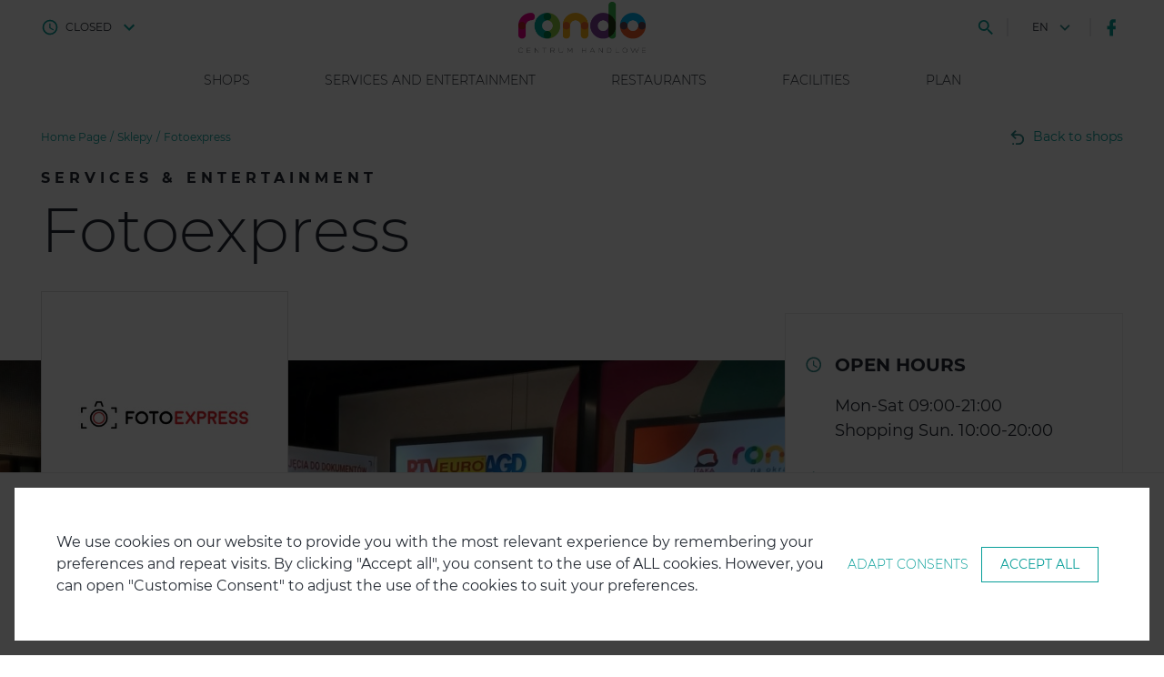

--- FILE ---
content_type: application/javascript; charset=UTF-8
request_url: https://chrondo.pl/_nuxt/94bed9d.js
body_size: 140836
content:
/*! For license information please see LICENSES */
(window.webpackJsonp=window.webpackJsonp||[]).push([[91],[function(t,e,n){"use strict";n.d(e,"e",(function(){return j})),n.d(e,"b",(function(){return y})),n.d(e,"d",(function(){return w})),n.d(e,"c",(function(){return k})),n.d(e,"a",(function(){return S}));n(42),n(65),n(66),n(31),n(49);var r=n(2),o=n(1),c=n(75),l=n(76),f=n(20),d=n(3),h=n(7),m=n(14);function v(object,t){var e=Object.keys(object);if(Object.getOwnPropertySymbols){var n=Object.getOwnPropertySymbols(object);t&&(n=n.filter((function(t){return Object.getOwnPropertyDescriptor(object,t).enumerable}))),e.push.apply(e,n)}return e}function O(t){for(var i=1;i<arguments.length;i++){var source=null!=arguments[i]?arguments[i]:{};i%2?v(Object(source),!0).forEach((function(e){Object(r.a)(t,e,source[e])})):Object.getOwnPropertyDescriptors?Object.defineProperties(t,Object.getOwnPropertyDescriptors(source)):v(Object(source)).forEach((function(e){Object.defineProperty(t,e,Object.getOwnPropertyDescriptor(source,e))}))}return t}var j=function(t,e){return e+(t?Object(m.i)(t):"")},y=function(){var t=arguments.length>0&&void 0!==arguments[0]?arguments[0]:o.a,e=arguments.length>1&&void 0!==arguments[1]?arguments[1]:void 0,n=arguments.length>2&&void 0!==arguments[2]?arguments[2]:void 0,r=arguments.length>3&&void 0!==arguments[3]?arguments[3]:void 0,c=!0===n;return r=c?r:n,O(O(O({},t?{type:t}:{}),c?{required:c}:Object(d.o)(e)?{}:{default:Object(d.j)(e)?function(){return e}:e}),Object(d.o)(r)?{}:{validator:r})},w=function(t,e){var n=arguments.length>2&&void 0!==arguments[2]?arguments[2]:f.a;return(Object(d.a)(t)?t.slice():Object(h.h)(t)).reduce((function(t,r){return t[n(r)]=e[r],t}),{})},_=function(t,e,n){return O(O({},Object(c.a)(t)),{},{default:function(){var r=Object(l.b)(n,e,t.default);return Object(d.f)(r)?r():r}})},k=function(t,e){return Object(h.h)(t).reduce((function(n,o){return O(O({},n),{},Object(r.a)({},o,_(t[o],o,e)))}),{})},T=_({},"","").default.name,S=function(t){return Object(d.f)(t)&&t.name!==T}},function(t,e,n){"use strict";n.d(e,"a",(function(){return r})),n.d(e,"b",(function(){return o})),n.d(e,"g",(function(){return c})),n.d(e,"k",(function(){return f})),n.d(e,"l",(function(){return d})),n.d(e,"n",(function(){return h})),n.d(e,"q",(function(){return m})),n.d(e,"r",(function(){return v})),n.d(e,"c",(function(){return O})),n.d(e,"d",(function(){return j})),n.d(e,"e",(function(){return y})),n.d(e,"f",(function(){return w})),n.d(e,"h",(function(){return _})),n.d(e,"i",(function(){return k})),n.d(e,"j",(function(){return T})),n.d(e,"m",(function(){return S})),n.d(e,"o",(function(){return x})),n.d(e,"p",(function(){return D}));n(368),n(131),n(31),n(71);var r=void 0,o=Array,c=Boolean,l=Date,f=Function,d=Number,h=Object,m=RegExp,v=String,O=[o,f],j=[o,h],y=[o,h,v],w=[o,v],_=[c,d,v],k=[c,v],T=[l,v],S=[d,v],x=[h,f],D=[h,v]},,function(t,e,n){"use strict";n.d(e,"o",(function(){return d})),n.d(e,"g",(function(){return h})),n.d(e,"p",(function(){return m})),n.d(e,"f",(function(){return v})),n.d(e,"b",(function(){return O})),n.d(e,"n",(function(){return j})),n.d(e,"h",(function(){return y})),n.d(e,"i",(function(){return w})),n.d(e,"a",(function(){return _})),n.d(e,"j",(function(){return k})),n.d(e,"k",(function(){return T})),n.d(e,"c",(function(){return S})),n.d(e,"d",(function(){return x})),n.d(e,"e",(function(){return D})),n.d(e,"m",(function(){return P})),n.d(e,"l",(function(){return C}));n(65),n(43),n(71);var r=n(27),o=n(32),c=n(81),l=function(t){return Object(r.a)(t)},f=function(t){return Object.prototype.toString.call(t).slice(8,-1)},d=function(t){return void 0===t},h=function(t){return null===t},m=function(t){return d(t)||h(t)},v=function(t){return"function"===l(t)},O=function(t){return"boolean"===l(t)},j=function(t){return"string"===l(t)},y=function(t){return"number"===l(t)},w=function(t){return o.o.test(String(t))},_=function(t){return Array.isArray(t)},k=function(t){return null!==t&&"object"===Object(r.a)(t)},T=function(t){return"[object Object]"===Object.prototype.toString.call(t)},S=function(t){return t instanceof Date},x=function(t){return t instanceof Event},D=function(t){return t instanceof c.b},P=function(t){return"RegExp"===f(t)},C=function(t){return!m(t)&&v(t.then)&&v(t.catch)}},function(t,e,n){"use strict";n.d(e,"A",(function(){return O})),n.d(e,"a",(function(){return j})),n.d(e,"y",(function(){return y})),n.d(e,"s",(function(){return w})),n.d(e,"g",(function(){return _})),n.d(e,"t",(function(){return k})),n.d(e,"q",(function(){return T})),n.d(e,"u",(function(){return S})),n.d(e,"r",(function(){return x})),n.d(e,"C",(function(){return D})),n.d(e,"B",(function(){return select})),n.d(e,"v",(function(){return P})),n.d(e,"e",(function(){return C})),n.d(e,"f",(function(){return $})),n.d(e,"j",(function(){return M})),n.d(e,"b",(function(){return E})),n.d(e,"x",(function(){return F})),n.d(e,"p",(function(){return A})),n.d(e,"D",(function(){return B})),n.d(e,"w",(function(){return I})),n.d(e,"h",(function(){return L})),n.d(e,"o",(function(){return R})),n.d(e,"E",(function(){return V})),n.d(e,"z",(function(){return H})),n.d(e,"m",(function(){return N})),n.d(e,"i",(function(){return z})),n.d(e,"k",(function(){return Y})),n.d(e,"l",(function(){return W})),n.d(e,"n",(function(){return G})),n.d(e,"d",(function(){return U})),n.d(e,"c",(function(){return K}));n(33),n(52),n(42),n(65),n(95);var r=n(17),o=n(81),c=n(11),l=n(3),f=(n(16),n(14)),d=o.a.prototype,h=["button","[href]:not(.disabled)","input","select","textarea","[tabindex]","[contenteditable]"].map((function(s){return"".concat(s,":not(:disabled):not([disabled])")})).join(", "),m=d.matches||d.msMatchesSelector||d.webkitMatchesSelector,v=d.closest||function(t){var e=this;do{if(P(e,t))return e;e=e.parentElement||e.parentNode}while(!Object(l.g)(e)&&e.nodeType===Node.ELEMENT_NODE);return null},O=r.i.requestAnimationFrame||r.i.webkitRequestAnimationFrame||r.i.mozRequestAnimationFrame||r.i.msRequestAnimationFrame||r.i.oRequestAnimationFrame||function(t){return setTimeout(t,16)},j=r.i.MutationObserver||r.i.WebKitMutationObserver||r.i.MozMutationObserver||null,y=function(t){return t&&t.parentNode&&t.parentNode.removeChild(t)},w=function(t){return!(!t||t.nodeType!==Node.ELEMENT_NODE)},_=function(){var t=arguments.length>0&&void 0!==arguments[0]?arguments[0]:[],e=r.a.activeElement;return e&&!t.some((function(t){return t===e}))?e:null},k=function(t,e){return Object(f.g)(t).toLowerCase()===Object(f.g)(e).toLowerCase()},T=function(t){return w(t)&&t===_()},S=function(t){if(!w(t)||!t.parentNode||!$(r.a.body,t))return!1;if("none"===N(t,"display"))return!1;var e=z(t);return!!(e&&e.height>0&&e.width>0)},x=function(t){return!w(t)||t.disabled||R(t,"disabled")||A(t,"disabled")},D=function(t,e){return Object(c.f)((w(e)?e:r.a).querySelectorAll(t))},select=function(t,e){return(w(e)?e:r.a).querySelector(t)||null},P=function(t,e){return!!w(t)&&m.call(t,e)},C=function(t,e){var n=arguments.length>2&&void 0!==arguments[2]&&arguments[2];if(!w(e))return null;var r=v.call(e,t);return n?r:r===e?null:r},$=function(t,e){return!(!t||!Object(l.f)(t.contains))&&t.contains(e)},M=function(t){return r.a.getElementById(/^#/.test(t)?t.slice(1):t)||null},E=function(t,e){e&&w(t)&&t.classList&&t.classList.add(e)},F=function(t,e){e&&w(t)&&t.classList&&t.classList.remove(e)},A=function(t,e){return!!(e&&w(t)&&t.classList)&&t.classList.contains(e)},B=function(t,e,n){e&&w(t)&&t.setAttribute(e,n)},I=function(t,e){e&&w(t)&&t.removeAttribute(e)},L=function(t,e){return e&&w(t)?t.getAttribute(e):null},R=function(t,e){return e&&w(t)?t.hasAttribute(e):null},V=function(t,e,n){e&&w(t)&&(t.style[e]=n)},H=function(t,e){e&&w(t)&&(t.style[e]="")},N=function(t,e){return e&&w(t)&&t.style[e]||null},z=function(t){return w(t)?t.getBoundingClientRect():null},Y=function(t){var e=r.i.getComputedStyle;return e&&w(t)?e(t):{}},W=function(){return r.i.getSelection?r.i.getSelection():null},G=function(){var t=arguments.length>0&&void 0!==arguments[0]?arguments[0]:document;return D(h,t).filter(S).filter((function(t){return t.tabIndex>-1&&!t.disabled}))},U=function(t){var e=arguments.length>1&&void 0!==arguments[1]?arguments[1]:{};try{t.focus(e)}catch(t){}return T(t)},K=function(t){try{t.blur()}catch(t){}return!T(t)}},function(t,e,n){"use strict";n.d(e,"a",(function(){return r})),n.d(e,"b",(function(){return o})),n.d(e,"c",(function(){return c})),n.d(e,"d",(function(){return l})),n.d(e,"e",(function(){return f})),n.d(e,"f",(function(){return d})),n.d(e,"g",(function(){return h})),n.d(e,"h",(function(){return m})),n.d(e,"i",(function(){return v})),n.d(e,"j",(function(){return O})),n.d(e,"k",(function(){return j})),n.d(e,"l",(function(){return y})),n.d(e,"m",(function(){return w})),n.d(e,"n",(function(){return _})),n.d(e,"o",(function(){return k})),n.d(e,"p",(function(){return T})),n.d(e,"r",(function(){return S})),n.d(e,"s",(function(){return x})),n.d(e,"t",(function(){return D})),n.d(e,"u",(function(){return P})),n.d(e,"v",(function(){return C})),n.d(e,"w",(function(){return $})),n.d(e,"x",(function(){return M})),n.d(e,"y",(function(){return E})),n.d(e,"z",(function(){return F})),n.d(e,"A",(function(){return A})),n.d(e,"B",(function(){return B})),n.d(e,"C",(function(){return I})),n.d(e,"D",(function(){return L})),n.d(e,"E",(function(){return R})),n.d(e,"F",(function(){return V})),n.d(e,"G",(function(){return H})),n.d(e,"H",(function(){return N})),n.d(e,"I",(function(){return z})),n.d(e,"J",(function(){return Y})),n.d(e,"K",(function(){return W})),n.d(e,"L",(function(){return G})),n.d(e,"M",(function(){return U})),n.d(e,"N",(function(){return K})),n.d(e,"O",(function(){return J})),n.d(e,"P",(function(){return Z})),n.d(e,"R",(function(){return X})),n.d(e,"S",(function(){return Q})),n.d(e,"T",(function(){return tt})),n.d(e,"U",(function(){return et})),n.d(e,"V",(function(){return nt})),n.d(e,"W",(function(){return it})),n.d(e,"X",(function(){return ot})),n.d(e,"Y",(function(){return at})),n.d(e,"Z",(function(){return st})),n.d(e,"ab",(function(){return ct})),n.d(e,"bb",(function(){return ut})),n.d(e,"eb",(function(){return lt})),n.d(e,"q",(function(){return ft})),n.d(e,"Q",(function(){return ht})),n.d(e,"cb",(function(){return bt})),n.d(e,"db",(function(){return pt})),n.d(e,"fb",(function(){return mt})),n.d(e,"gb",(function(){return vt})),n.d(e,"hb",(function(){return Ot}));var r="BBadge",o="BButton",c="BButtonClose",l="BCalendar",f="BCol",d="BCollapse",h="BContainer",m="BDropdown",v="BDropdownDivider",O="BDropdownForm",j="BDropdownGroup",y="BDropdownHeader",w="BDropdownItem",_="BDropdownItemButton",k="BDropdownText",T="BForm",S="BFormCheckbox",x="BFormCheckboxGroup",D="BFormDatalist",P="BFormDatepicker",C="BFormFile",$="BFormGroup",M="BFormInput",E="BFormInvalidFeedback",F="BFormRadio",A="BFormRadioGroup",B="BFormRow",I="BFormSelect",L="BFormSelectOption",R="BFormSelectOptionGroup",V="BFormText",H="BFormTextarea",N="BFormValidFeedback",z="BIconBase",Y="BImg",W="BImgLazy",G="BLink",U="BListGroup",K="BListGroupItem",J="BModal",Z="BMsgBox",X="BRow",Q="BSidebar",tt="BTable",et="BTableCell",nt="BTableLite",it="BTableSimple",ot="BTbody",at="BTfoot",st="BTh",ct="BThead",ut="BTooltip",lt="BTr",ft="BVFormBtnLabelControl",ht="BVPopper",bt="BVTooltip",pt="BVTooltipTemplate",mt="BVTransition",vt="BVTransporter",Ot="BVTransporterTarget"},function(t,e,n){"use strict";n.d(e,"a",(function(){return r})),n.d(e,"b",(function(){return o})),n.d(e,"c",(function(){return c})),n.d(e,"d",(function(){return l})),n.d(e,"e",(function(){return f})),n.d(e,"f",(function(){return d})),n.d(e,"g",(function(){return h})),n.d(e,"h",(function(){return m})),n.d(e,"i",(function(){return v})),n.d(e,"j",(function(){return O})),n.d(e,"k",(function(){return j})),n.d(e,"l",(function(){return y})),n.d(e,"m",(function(){return w})),n.d(e,"n",(function(){return _})),n.d(e,"o",(function(){return k})),n.d(e,"p",(function(){return T})),n.d(e,"q",(function(){return S})),n.d(e,"r",(function(){return x})),n.d(e,"s",(function(){return D})),n.d(e,"t",(function(){return P})),n.d(e,"u",(function(){return C})),n.d(e,"v",(function(){return $})),n.d(e,"w",(function(){return M})),n.d(e,"x",(function(){return E})),n.d(e,"y",(function(){return F})),n.d(e,"z",(function(){return A})),n.d(e,"A",(function(){return B})),n.d(e,"B",(function(){return I})),n.d(e,"C",(function(){return L})),n.d(e,"D",(function(){return R})),n.d(e,"E",(function(){return V})),n.d(e,"F",(function(){return H})),n.d(e,"G",(function(){return N})),n.d(e,"H",(function(){return z})),n.d(e,"I",(function(){return Y})),n.d(e,"J",(function(){return W})),n.d(e,"M",(function(){return G})),n.d(e,"N",(function(){return U})),n.d(e,"O",(function(){return K})),n.d(e,"P",(function(){return J})),n.d(e,"Q",(function(){return Z})),n.d(e,"L",(function(){return X})),n.d(e,"K",(function(){return Q}));var r="blur",o="cancel",c="change",l="click",f="close",d="context",h="context-changed",m="disable",v="disabled",O="enable",j="enabled",y="filtered",w="focusin",_="focusout",k="head-clicked",T="hidden",S="hide",x="input",D="mouseenter",P="mouseleave",C="ok",$="refresh",M="refreshed",E="row-clicked",F="row-contextmenu",A="row-dblclicked",B="row-hovered",I="row-middle-clicked",L="row-selected",R="row-unhovered",V="selected",H="show",N="shown",z="sort-changed",Y="toggle",W="update",G="hook:beforeDestroy",U="hook:destroyed",K="update:",J="bv",Z="::",X={passive:!0},Q={passive:!0,capture:!1}},function(t,e,n){"use strict";n.d(e,"a",(function(){return f})),n.d(e,"c",(function(){return d})),n.d(e,"d",(function(){return h})),n.d(e,"e",(function(){return m})),n.d(e,"f",(function(){return v})),n.d(e,"h",(function(){return O})),n.d(e,"g",(function(){return j})),n.d(e,"b",(function(){return y})),n.d(e,"k",(function(){return w})),n.d(e,"j",(function(){return _})),n.d(e,"i",(function(){return k})),n.d(e,"m",(function(){return T})),n.d(e,"l",(function(){return S}));n(266),n(33),n(141),n(488),n(83),n(490),n(491),n(492),n(493),n(118),n(43),n(71),n(48);var r=n(2),o=n(3);function c(object,t){var e=Object.keys(object);if(Object.getOwnPropertySymbols){var n=Object.getOwnPropertySymbols(object);t&&(n=n.filter((function(t){return Object.getOwnPropertyDescriptor(object,t).enumerable}))),e.push.apply(e,n)}return e}function l(t){for(var i=1;i<arguments.length;i++){var source=null!=arguments[i]?arguments[i]:{};i%2?c(Object(source),!0).forEach((function(e){Object(r.a)(t,e,source[e])})):Object.getOwnPropertyDescriptors?Object.defineProperties(t,Object.getOwnPropertyDescriptors(source)):c(Object(source)).forEach((function(e){Object.defineProperty(t,e,Object.getOwnPropertyDescriptor(source,e))}))}return t}var f=function(){return Object.assign.apply(Object,arguments)},d=function(t,e){return Object.create(t,e)},h=function(t,e){return Object.defineProperties(t,e)},m=function(t,e,n){return Object.defineProperty(t,e,n)},v=function(t){return Object.getOwnPropertyNames(t)},O=function(t){return Object.keys(t)},j=function(t,e){return Object.prototype.hasOwnProperty.call(t,e)},y=function(t){return l({},t)},w=function(t,e){return O(t).filter((function(t){return-1!==e.indexOf(t)})).reduce((function(e,n){return l(l({},e),{},Object(r.a)({},n,t[n]))}),{})},_=function(t,e){return O(t).filter((function(t){return-1===e.indexOf(t)})).reduce((function(e,n){return l(l({},e),{},Object(r.a)({},n,t[n]))}),{})},k=function t(e,source){return Object(o.j)(e)&&Object(o.j)(source)&&O(source).forEach((function(n){Object(o.j)(source[n])?(e[n]&&Object(o.j)(e[n])||(e[n]=source[n]),t(e[n],source[n])):f(e,Object(r.a)({},n,source[n]))})),e},T=function(t){return O(t).sort().reduce((function(e,n){return l(l({},e),{},Object(r.a)({},n,t[n]))}),{})},S=function(){return{enumerable:!0,configurable:!1,writable:!1}}},,function(t,e,n){"use strict";n.d(e,"b",(function(){return h})),n.d(e,"a",(function(){return m})),n.d(e,"c",(function(){return v})),n.d(e,"f",(function(){return O})),n.d(e,"e",(function(){return y})),n.d(e,"d",(function(){return w}));n(52),n(31),n(49);var r=n(17),o=n(6),c=n(32),l=n(3),f=n(14),d=function(t){return r.d?Object(l.j)(t)?t:{capture:!!t||!1}:!!(Object(l.j)(t)?t.capture:t)},h=function(t,e,n,r){t&&t.addEventListener&&t.addEventListener(e,n,d(r))},m=function(t,e,n,r){t&&t.removeEventListener&&t.removeEventListener(e,n,d(r))},v=function(t){for(var e=t?h:m,n=arguments.length,r=new Array(n>1?n-1:0),o=1;o<n;o++)r[o-1]=arguments[o];e.apply(void 0,r)},O=function(t){var e=arguments.length>1&&void 0!==arguments[1]?arguments[1]:{},n=e.preventDefault,r=void 0===n||n,o=e.propagation,c=void 0===o||o,l=e.immediatePropagation,f=void 0!==l&&l;r&&t.preventDefault(),c&&t.stopPropagation(),f&&t.stopImmediatePropagation()},j=function(t){return Object(f.b)(t.replace(c.b,""))},y=function(t,e){return[o.P,j(t),e].join(o.Q)},w=function(t,e){return[o.P,e,j(t)].join(o.Q)}},function(t,e,n){"use strict";n.d(e,"a",(function(){return r}));n(88);var r="_uid"},function(t,e,n){"use strict";n.d(e,"f",(function(){return o})),n.d(e,"a",(function(){return c})),n.d(e,"b",(function(){return l})),n.d(e,"c",(function(){return f})),n.d(e,"d",(function(){return d})),n.d(e,"e",(function(){return h}));n(30),n(373),n(42),n(113);var r=n(3),o=function(){return Array.from.apply(Array,arguments)},c=function(t,e){return-1!==t.indexOf(e)},l=function(){for(var t=arguments.length,e=new Array(t),n=0;n<t;n++)e[n]=arguments[n];return Array.prototype.concat.apply([],e)},f=function(t,e){var n=Object(r.f)(e)?e:function(){return e};return Array.apply(null,{length:t}).map(n)},d=function(t){return t.reduce((function(t,e){return l(t,e)}),[])},h=function t(e){return e.reduce((function(e,n){return l(e,Array.isArray(n)?t(n):n)}),[])}},function(t,e,n){"use strict";n.d(e,"a",(function(){return r})),n.d(e,"b",(function(){return o})),n.d(e,"c",(function(){return c})),n.d(e,"d",(function(){return l})),n.d(e,"e",(function(){return f})),n.d(e,"f",(function(){return d})),n.d(e,"g",(function(){return h})),n.d(e,"h",(function(){return m})),n.d(e,"i",(function(){return v})),n.d(e,"j",(function(){return O})),n.d(e,"k",(function(){return j})),n.d(e,"l",(function(){return y})),n.d(e,"m",(function(){return w})),n.d(e,"n",(function(){return _})),n.d(e,"o",(function(){return k})),n.d(e,"p",(function(){return T})),n.d(e,"q",(function(){return S})),n.d(e,"r",(function(){return x})),n.d(e,"s",(function(){return D})),n.d(e,"t",(function(){return P})),n.d(e,"u",(function(){return C})),n.d(e,"v",(function(){return $})),n.d(e,"w",(function(){return M})),n.d(e,"x",(function(){return E})),n.d(e,"y",(function(){return F})),n.d(e,"z",(function(){return A})),n.d(e,"A",(function(){return B})),n.d(e,"B",(function(){return I})),n.d(e,"C",(function(){return L})),n.d(e,"D",(function(){return R})),n.d(e,"E",(function(){return V})),n.d(e,"F",(function(){return H})),n.d(e,"G",(function(){return N})),n.d(e,"H",(function(){return z})),n.d(e,"I",(function(){return Y})),n.d(e,"J",(function(){return W})),n.d(e,"K",(function(){return G})),n.d(e,"L",(function(){return U}));var r="bottom-row",o="button-content",c="custom-foot",l="default",f="description",d="drop-placeholder",h="empty",m="emptyfiltered",v="file-name",O="first",j="footer",y="header",w="header-close",_="invalid-feedback",k="label",T="modal-backdrop",S="modal-cancel",x="modal-footer",D="modal-header",P="modal-header-close",C="modal-ok",$="modal-title",M="nav-next-decade",E="nav-next-month",F="nav-next-year",A="nav-prev-decade",B="nav-prev-month",I="nav-prev-year",L="nav-this-month",R="placeholder",V="row-details",H="table-busy",N="table-caption",z="table-colgroup",Y="thead-top",W="title",G="top-row",U="valid-feedback"},function(t,e,n){"use strict";n.d(e,"b",(function(){return v})),n.d(e,"n",(function(){return O})),n.d(e,"f",(function(){return j})),n.d(e,"o",(function(){return y})),n.d(e,"c",(function(){return w})),n.d(e,"d",(function(){return _})),n.d(e,"e",(function(){return k})),n.d(e,"g",(function(){return T})),n.d(e,"j",(function(){return x})),n.d(e,"k",(function(){return D})),n.d(e,"l",(function(){return P})),n.d(e,"m",(function(){return C})),n.d(e,"h",(function(){return $})),n.d(e,"i",(function(){return M})),n.d(e,"a",(function(){return E}));n(30),n(33),n(42),n(65),n(31),n(63),n(98);var r=n(46),o=n(214),c=n(57),l=n(32),f=n(11),d=n(20),h=n(3),m=n(16),v=function(){for(var t=arguments.length,e=new Array(t),n=0;n<t;n++)e[n]=arguments[n];return Object(o.a)(Date,e)},O=function(t){if(Object(h.n)(t)&&l.d.test(t.trim())){var e=t.split(l.e).map((function(t){return Object(m.b)(t,1)})),n=Object(r.a)(e,3),o=n[0],c=n[1],f=n[2];return v(o,c-1,f)}return Object(h.c)(t)?v(t.getFullYear(),t.getMonth(),t.getDate()):null},j=function(t){if(!(t=O(t)))return null;var e=t.getFullYear(),n="0".concat(t.getMonth()+1).slice(-2),r="0".concat(t.getDate()).slice(-2);return"".concat(e,"-").concat(n,"-").concat(r)},y=function(t){var e=arguments.length>1&&void 0!==arguments[1]?arguments[1]:c.a;t=Object(f.b)(t).filter(d.a);var n=new Intl.DateTimeFormat(t,{calendar:e});return n.resolvedOptions().locale},w=function(t,e){return new Intl.DateTimeFormat(t,e).format},_=function(t,e){return j(t)===j(e)},k=function(t){return(t=v(t)).setDate(1),t},T=function(t){return(t=v(t)).setMonth(t.getMonth()+1),t.setDate(0),t},S=function(t,e){var n=(t=v(t)).getMonth();return t.setFullYear(t.getFullYear()+e),t.getMonth()!==n&&t.setDate(0),t},x=function(t){var e=(t=v(t)).getMonth();return t.setMonth(e-1),t.getMonth()===e&&t.setDate(0),t},D=function(t){var e=(t=v(t)).getMonth();return t.setMonth(e+1),t.getMonth()===(e+2)%12&&t.setDate(0),t},P=function(t){return S(t,-1)},C=function(t){return S(t,1)},$=function(t){return S(t,-10)},M=function(t){return S(t,10)},E=function(t){var e=arguments.length>1&&void 0!==arguments[1]?arguments[1]:null,n=arguments.length>2&&void 0!==arguments[2]?arguments[2]:null;return t=O(t),e=O(e)||t,n=O(n)||t,t?t<e?e:t>n?n:t:null}},function(t,e,n){"use strict";n.d(e,"b",(function(){return c})),n.d(e,"e",(function(){return l})),n.d(e,"f",(function(){return f})),n.d(e,"d",(function(){return d})),n.d(e,"i",(function(){return h})),n.d(e,"a",(function(){return m})),n.d(e,"g",(function(){return v})),n.d(e,"h",(function(){return O})),n.d(e,"c",(function(){return j}));n(65),n(43),n(31),n(71),n(49),n(98);var r=n(32),o=n(3),c=function(t){return t.replace(r.m,"-$1").toLowerCase()},l=function(t){return(t=c(t).replace(r.A,(function(t,e){return e?e.toUpperCase():""}))).charAt(0).toUpperCase()+t.slice(1)},f=function(t){return t.replace(r.z," ").replace(r.n,(function(t,e,n){return e+" "+n})).replace(r.v,(function(t,e,n){return e+n.toUpperCase()}))},d=function(t){return(t=Object(o.n)(t)?t.trim():String(t)).charAt(0).toLowerCase()+t.slice(1)},h=function(t){return(t=Object(o.n)(t)?t.trim():String(t)).charAt(0).toUpperCase()+t.slice(1)},m=function(t){return t.replace(r.r,"\\$&")},v=function(t){var e=arguments.length>1&&void 0!==arguments[1]?arguments[1]:2;return Object(o.p)(t)?"":Object(o.a)(t)||Object(o.k)(t)&&t.toString===Object.prototype.toString?JSON.stringify(t,null,e):String(t)},O=function(t){return v(t).trim()},j=function(t){return v(t).toLowerCase()}},,function(t,e,n){"use strict";n.d(e,"b",(function(){return r})),n.d(e,"a",(function(){return o}));n(370);var r=function(t){var e=arguments.length>1&&void 0!==arguments[1]?arguments[1]:NaN,n=parseInt(t,10);return isNaN(n)?e:n},o=function(t){var e=arguments.length>1&&void 0!==arguments[1]?arguments[1]:NaN,n=parseFloat(t);return isNaN(n)?e:n}},function(t,e,n){"use strict";n.d(e,"f",(function(){return r})),n.d(e,"e",(function(){return l})),n.d(e,"c",(function(){return f})),n.d(e,"g",(function(){return d})),n.d(e,"i",(function(){return h})),n.d(e,"a",(function(){return m})),n.d(e,"h",(function(){return j})),n.d(e,"d",(function(){return y})),n.d(e,"b",(function(){return w}));n(43);var r="undefined"!=typeof window,o="undefined"!=typeof document,c="undefined"!=typeof navigator,l="undefined"!=typeof Promise,f="undefined"!=typeof MutationObserver||"undefined"!=typeof WebKitMutationObserver||"undefined"!=typeof MozMutationObserver,d=r&&o&&c,h=r?window:{},m=o?document:{},v=c?navigator:{},O=(v.userAgent||"").toLowerCase(),j=O.indexOf("jsdom")>0,y=(/msie|trident/.test(O),function(){var t=!1;if(d)try{var e={get passive(){t=!0}};h.addEventListener("test",e,e),h.removeEventListener("test",e,e)}catch(e){t=!1}return t}()),w=(d&&("ontouchstart"in m.documentElement||v.maxTouchPoints),d&&Boolean(h.PointerEvent||h.MSPointerEvent),d&&"IntersectionObserver"in h&&"IntersectionObserverEntry"in h&&"intersectionRatio"in h.IntersectionObserverEntry.prototype)},,,function(t,e,n){"use strict";n.d(e,"a",(function(){return r}));var r=function(t){return t}},function(t,e,n){"use strict";n.d(e,"a",(function(){return r})),n.d(e,"b",(function(){return o})),n.d(e,"c",(function(){return c})),n.d(e,"d",(function(){return l})),n.d(e,"e",(function(){return f})),n.d(e,"f",(function(){return d})),n.d(e,"g",(function(){return h})),n.d(e,"h",(function(){return m})),n.d(e,"i",(function(){return v})),n.d(e,"j",(function(){return O})),n.d(e,"k",(function(){return j}));var r=40,o=35,c=13,l=27,f=36,d=37,h=34,m=33,v=39,O=32,j=38},function(t,e,n){"use strict";n.d(e,"b",(function(){return f})),n.d(e,"a",(function(){return d}));n(31),n(49);var r=n(8),o=n(10),c=n(1),l=n(0),f={id:Object(l.b)(c.r)},d=r.default.extend({props:f,data:function(){return{localId_:null}},computed:{safeId:function(){var t=this.id||this.localId_;return function(e){return t?(e=String(e||"").replace(/\s+/g,"_"))?t+"_"+e:t:null}}},mounted:function(){var t=this;this.$nextTick((function(){t.localId_="__BVID__".concat(t[o.a])}))}})},,,function(t,e,n){!function(t,e,n,r,o,c){"use strict";function l(t){return t&&"object"==typeof t&&"default"in t?t:{default:t}}var f=l(e),d=l(n);d.default.registerHooks(["beforeRouteEnter","beforeRouteUpdate","beforeRouteLeave","asyncData","fetch","fetchOnServer","head","key","layout","loading","middleware","scrollToTop","transition","validate","watchQuery","meta"]);var h=/\B([A-Z])/g,m=function(t){return t.replace(h,"-$1").toLowerCase()};function v(t,e){return function(n,r,o){r=m(r);var c=o.value;o.value=function(){for(var n=[],o=0;o<arguments.length;o++)n[o]=arguments[o];if(!1!==c.apply(this,n))if(e){if("function"!=typeof this[e])throw new TypeError("must be a method name");this.$off(t||r,this[e])}else t?this.$off(t||r):this.$off()}}}function O(t){return n.createDecorator((function(e,n){var r=m(n);"function"!=typeof e.created&&(e.created=function(){});var o=e.created;e.created=function(){o(),void 0!==e.methods&&this.$on(t||r,e.methods[n])}}))}function j(t){return n.createDecorator((function(e,n){var r=m(n);"function"!=typeof e.created&&(e.created=function(){});var o=e.created;e.created=function(){o(),void 0!==e.methods&&this.$once(t||r,e.methods[n])}}))}function y(t){return function(e,n,r){var o=r.value;r.value=function(){for(var e=[],n=0;n<arguments.length;n++)e[n]=arguments[n];if(!1!==o.apply(this,e)){if("function"!=typeof this[t])throw new TypeError("must be a method name");this.$nextTick(this[t])}}}}Object.defineProperty(t,"Vue",{enumerable:!0,get:function(){return f.default}}),Object.defineProperty(t,"Component",{enumerable:!0,get:function(){return d.default}}),Object.defineProperty(t,"mixins",{enumerable:!0,get:function(){return n.mixins}}),Object.defineProperty(t,"Module",{enumerable:!0,get:function(){return r.Module}}),Object.defineProperty(t,"MutationAction",{enumerable:!0,get:function(){return r.MutationAction}}),Object.defineProperty(t,"VuexAction",{enumerable:!0,get:function(){return r.Action}}),Object.defineProperty(t,"VuexModule",{enumerable:!0,get:function(){return r.VuexModule}}),Object.defineProperty(t,"VuexMutation",{enumerable:!0,get:function(){return r.Mutation}}),Object.defineProperty(t,"getModule",{enumerable:!0,get:function(){return r.getModule}}),Object.defineProperty(t,"Action",{enumerable:!0,get:function(){return o.Action}}),Object.defineProperty(t,"Getter",{enumerable:!0,get:function(){return o.Getter}}),Object.defineProperty(t,"Mutation",{enumerable:!0,get:function(){return o.Mutation}}),Object.defineProperty(t,"State",{enumerable:!0,get:function(){return o.State}}),Object.defineProperty(t,"namespace",{enumerable:!0,get:function(){return o.namespace}}),Object.defineProperty(t,"Emit",{enumerable:!0,get:function(){return c.Emit}}),Object.defineProperty(t,"Inject",{enumerable:!0,get:function(){return c.Inject}}),Object.defineProperty(t,"InjectReactive",{enumerable:!0,get:function(){return c.InjectReactive}}),Object.defineProperty(t,"Model",{enumerable:!0,get:function(){return c.Model}}),Object.defineProperty(t,"ModelSync",{enumerable:!0,get:function(){return c.ModelSync}}),Object.defineProperty(t,"Prop",{enumerable:!0,get:function(){return c.Prop}}),Object.defineProperty(t,"PropSync",{enumerable:!0,get:function(){return c.PropSync}}),Object.defineProperty(t,"Provide",{enumerable:!0,get:function(){return c.Provide}}),Object.defineProperty(t,"ProvideReactive",{enumerable:!0,get:function(){return c.ProvideReactive}}),Object.defineProperty(t,"Ref",{enumerable:!0,get:function(){return c.Ref}}),Object.defineProperty(t,"VModel",{enumerable:!0,get:function(){return c.VModel}}),Object.defineProperty(t,"Watch",{enumerable:!0,get:function(){return c.Watch}}),t.NextTick=y,t.Off=v,t.On=O,t.Once=j,Object.defineProperty(t,"__esModule",{value:!0})}(e,n(8),n(45),n(56),n(627),n(364))},function(t,e,n){"use strict";n.d(e,"a",(function(){return f}));var r=n(8),o=n(12),c=n(112),l=n(11),f=r.default.extend({methods:{hasNormalizedSlot:function(){var t=arguments.length>0&&void 0!==arguments[0]?arguments[0]:o.d,e=arguments.length>1&&void 0!==arguments[1]?arguments[1]:this.$scopedSlots,n=arguments.length>2&&void 0!==arguments[2]?arguments[2]:this.$slots;return Object(c.a)(t,e,n)},normalizeSlot:function(){var t=arguments.length>0&&void 0!==arguments[0]?arguments[0]:o.d,e=arguments.length>1&&void 0!==arguments[1]?arguments[1]:{},n=arguments.length>2&&void 0!==arguments[2]?arguments[2]:this.$scopedSlots,r=arguments.length>3&&void 0!==arguments[3]?arguments[3]:this.$slots,f=Object(c.b)(t,e,n,r);return f?Object(l.b)(f):f}}})},,,function(t,e,n){"use strict";n.d(e,"a",(function(){return D}));n(52),n(31),n(49);var r=n(2),o=n(8),c=n(17),l=(n(48),n(28)),f=n(36),d=n(93),h=n(75),m=n(62),v=n(3),object=n(7),O=n(55),j=function(){function t(){Object(l.a)(this,t),this.$_config={}}return Object(f.a)(t,[{key:"setConfig",value:function(){var t=this,e=arguments.length>0&&void 0!==arguments[0]?arguments[0]:{};if(Object(v.k)(e)){var n=Object(object.f)(e);n.forEach((function(n){var r=e[n];"breakpoints"===n?!Object(v.a)(r)||r.length<2||r.some((function(b){return!Object(v.n)(b)||0===b.length}))?Object(O.a)('"breakpoints" must be an array of at least 2 breakpoint names',d.b):t.$_config[n]=Object(h.a)(r):Object(v.k)(r)&&(t.$_config[n]=Object(object.f)(r).reduce((function(t,e){return Object(v.o)(r[e])||(t[e]=Object(h.a)(r[e])),t}),t.$_config[n]||{}))}))}}},{key:"resetConfig",value:function(){this.$_config={}}},{key:"getConfig",value:function(){return Object(h.a)(this.$_config)}},{key:"getConfigValue",value:function(t){var e=arguments.length>1&&void 0!==arguments[1]?arguments[1]:void 0;return Object(h.a)(Object(m.b)(this.$_config,t,e))}}]),t}(),y=function(){var t=arguments.length>0&&void 0!==arguments[0]?arguments[0]:{},e=arguments.length>1&&void 0!==arguments[1]?arguments[1]:o.default;e.prototype[d.c]=o.default.prototype[d.c]=e.prototype[d.c]||o.default.prototype[d.c]||new j,e.prototype[d.c].setConfig(t)};function w(object,t){var e=Object.keys(object);if(Object.getOwnPropertySymbols){var n=Object.getOwnPropertySymbols(object);t&&(n=n.filter((function(t){return Object.getOwnPropertyDescriptor(object,t).enumerable}))),e.push.apply(e,n)}return e}function _(t){for(var i=1;i<arguments.length;i++){var source=null!=arguments[i]?arguments[i]:{};i%2?w(Object(source),!0).forEach((function(e){Object(r.a)(t,e,source[e])})):Object.getOwnPropertyDescriptors?Object.defineProperties(t,Object.getOwnPropertyDescriptors(source)):w(Object(source)).forEach((function(e){Object.defineProperty(t,e,Object.getOwnPropertyDescriptor(source,e))}))}return t}var k,T,S=(k=!1,T=["Multiple instances of Vue detected!","You may need to set up an alias for Vue in your bundler config.","See: https://bootstrap-vue.org/docs#using-module-bundlers"].join("\n"),function(t){k||o.default===t||c.h||Object(O.a)(T),k=!0}),x=function(){var t=arguments.length>0&&void 0!==arguments[0]?arguments[0]:{},e=t.components,n=t.directives,r=t.plugins,o=function t(o){var c=arguments.length>1&&void 0!==arguments[1]?arguments[1]:{};t.installed||(t.installed=!0,S(o),y(c,o),$(o,e),E(o,n),P(o,r))};return o.installed=!1,o},D=function(){var t=arguments.length>0&&void 0!==arguments[0]?arguments[0]:{},e=arguments.length>1&&void 0!==arguments[1]?arguments[1]:{};return _(_({},e),{},{install:x(t)})},P=function(t){var e=arguments.length>1&&void 0!==arguments[1]?arguments[1]:{};for(var n in e)n&&e[n]&&t.use(e[n])},C=function(t,e,n){t&&e&&n&&t.component(e,n)},$=function(t){var e=arguments.length>1&&void 0!==arguments[1]?arguments[1]:{};for(var component in e)C(t,component,e[component])},M=function(t,e,n){t&&e&&n&&t.directive(e.replace(/^VB/,"B"),n)},E=function(t){var e=arguments.length>1&&void 0!==arguments[1]?arguments[1]:{};for(var n in e)M(t,n,e[n])}},,,function(t,e,n){"use strict";n.d(e,"a",(function(){return r})),n.d(e,"b",(function(){return o})),n.d(e,"f",(function(){return c})),n.d(e,"i",(function(){return l})),n.d(e,"j",(function(){return f})),n.d(e,"k",(function(){return d})),n.d(e,"l",(function(){return h})),n.d(e,"m",(function(){return m})),n.d(e,"n",(function(){return v})),n.d(e,"o",(function(){return O})),n.d(e,"p",(function(){return j})),n.d(e,"r",(function(){return y})),n.d(e,"s",(function(){return w})),n.d(e,"t",(function(){return _})),n.d(e,"u",(function(){return k})),n.d(e,"v",(function(){return T})),n.d(e,"x",(function(){return S})),n.d(e,"y",(function(){return x})),n.d(e,"z",(function(){return D})),n.d(e,"A",(function(){return P})),n.d(e,"d",(function(){return C})),n.d(e,"e",(function(){return $})),n.d(e,"g",(function(){return M})),n.d(e,"h",(function(){return E})),n.d(e,"q",(function(){return F})),n.d(e,"c",(function(){return A})),n.d(e,"w",(function(){return B}));var r=/\[(\d+)]/g,o=/^(BV?)/,c=/^\d+$/,l=/^\..+/,f=/^#/,d=/^#[A-Za-z]+[\w\-:.]*$/,h=/(<([^>]+)>)/gi,m=/\B([A-Z])/g,v=/([a-z])([A-Z])/g,O=/^[0-9]*\.?[0-9]+$/,j=/\+/g,y=/[-/\\^$*+?.()|[\]{}]/g,w=/[\s\uFEFF\xA0]+/g,_=/\s+/,k=/\/\*$/,T=/(\s|^)(\w)/g,S=/^\s+/,x=/\s+$/,D=/_/g,P=/-(\w)/g,C=/^\d+-\d\d?-\d\d?(?:\s|T|$)/,$=/-|\s|T/,M=/%2C/g,E=/[!'()*]/g,F=/^(\?|#|&)/,A=/^col-/,B=/-u-.+/},,,function(t,e,n){"use strict";n.d(e,"a",(function(){return l}));var r=n(7),o=n(3),c=function(a,b){if(a.length!==b.length)return!1;for(var t=!0,i=0;t&&i<a.length;i++)t=l(a[i],b[i]);return t},l=function t(a,b){if(a===b)return!0;var e=Object(o.c)(a),n=Object(o.c)(b);if(e||n)return!(!e||!n)&&a.getTime()===b.getTime();if(e=Object(o.a)(a),n=Object(o.a)(b),e||n)return!(!e||!n)&&c(a,b);if(e=Object(o.j)(a),n=Object(o.j)(b),e||n){if(!e||!n)return!1;if(Object(r.h)(a).length!==Object(r.h)(b).length)return!1;for(var l in a){var f=Object(r.g)(a,l),d=Object(r.g)(b,l);if(f&&!d||!f&&d||!t(a[l],b[l]))return!1}}return String(a)===String(b)}},,,,function(t,e,n){"use strict";n.d(e,"a",(function(){return o}));var r=n(208),o=Object(r.a)("$attrs","bvAttrs")},,,,,,function(t,e,n){"use strict";n.r(e),n.d(e,"createDecorator",(function(){return v})),n.d(e,"mixins",(function(){return O}));var r=n(8);function o(t){return o="function"==typeof Symbol&&"symbol"==typeof Symbol.iterator?function(t){return typeof t}:function(t){return t&&"function"==typeof Symbol&&t.constructor===Symbol&&t!==Symbol.prototype?"symbol":typeof t},o(t)}function c(t,e,n){return e in t?Object.defineProperty(t,e,{value:n,enumerable:!0,configurable:!0,writable:!0}):t[e]=n,t}function l(t){return function(t){if(Array.isArray(t)){for(var i=0,e=new Array(t.length);i<t.length;i++)e[i]=t[i];return e}}(t)||function(t){if(Symbol.iterator in Object(t)||"[object Arguments]"===Object.prototype.toString.call(t))return Array.from(t)}(t)||function(){throw new TypeError("Invalid attempt to spread non-iterable instance")}()}function f(){return"undefined"!=typeof Reflect&&Reflect.defineMetadata&&Reflect.getOwnMetadataKeys}function d(t,e){h(t,e),Object.getOwnPropertyNames(e.prototype).forEach((function(n){h(t.prototype,e.prototype,n)})),Object.getOwnPropertyNames(e).forEach((function(n){h(t,e,n)}))}function h(t,e,n){(n?Reflect.getOwnMetadataKeys(e,n):Reflect.getOwnMetadataKeys(e)).forEach((function(r){var o=n?Reflect.getOwnMetadata(r,e,n):Reflect.getOwnMetadata(r,e);n?Reflect.defineMetadata(r,o,t,n):Reflect.defineMetadata(r,o,t)}))}var m={__proto__:[]}instanceof Array;function v(t){return function(e,n,r){var o="function"==typeof e?e:e.constructor;o.__decorators__||(o.__decorators__=[]),"number"!=typeof r&&(r=void 0),o.__decorators__.push((function(e){return t(e,n,r)}))}}function O(){for(var t=arguments.length,e=new Array(t),n=0;n<t;n++)e[n]=arguments[n];return r.default.extend({mixins:e})}function j(t,e){var n=e.prototype._init;e.prototype._init=function(){var e=this,n=Object.getOwnPropertyNames(t);if(t.$options.props)for(var r in t.$options.props)t.hasOwnProperty(r)||n.push(r);n.forEach((function(n){Object.defineProperty(e,n,{get:function(){return t[n]},set:function(e){t[n]=e},configurable:!0})}))};var data=new e;e.prototype._init=n;var r={};return Object.keys(data).forEach((function(t){void 0!==data[t]&&(r[t]=data[t])})),r}var y=["data","beforeCreate","created","beforeMount","mounted","beforeDestroy","destroyed","beforeUpdate","updated","activated","deactivated","render","errorCaptured","serverPrefetch"];function w(t){var e=arguments.length>1&&void 0!==arguments[1]?arguments[1]:{};e.name=e.name||t._componentTag||t.name;var n=t.prototype;Object.getOwnPropertyNames(n).forEach((function(t){if("constructor"!==t)if(y.indexOf(t)>-1)e[t]=n[t];else{var r=Object.getOwnPropertyDescriptor(n,t);void 0!==r.value?"function"==typeof r.value?(e.methods||(e.methods={}))[t]=r.value:(e.mixins||(e.mixins=[])).push({data:function(){return c({},t,r.value)}}):(r.get||r.set)&&((e.computed||(e.computed={}))[t]={get:r.get,set:r.set})}})),(e.mixins||(e.mixins=[])).push({data:function(){return j(this,t)}});var o=t.__decorators__;o&&(o.forEach((function(t){return t(e)})),delete t.__decorators__);var l=Object.getPrototypeOf(t.prototype),h=l instanceof r.default?l.constructor:r.default,m=h.extend(e);return k(m,t,h),f()&&d(m,t),m}var _={prototype:!0,arguments:!0,callee:!0,caller:!0};function k(t,e,n){Object.getOwnPropertyNames(e).forEach((function(r){if(!_[r]){var c=Object.getOwnPropertyDescriptor(t,r);if(!c||c.configurable){var l,f,d=Object.getOwnPropertyDescriptor(e,r);if(!m){if("cid"===r)return;var h=Object.getOwnPropertyDescriptor(n,r);if(l=d.value,f=o(l),null!=l&&("object"===f||"function"===f)&&h&&h.value===d.value)return}0,Object.defineProperty(t,r,d)}}}))}function T(t){return"function"==typeof t?w(t):function(e){return w(e,t)}}T.registerHooks=function(t){y.push.apply(y,l(t))},e.default=T},,function(t,e,n){"use strict";n.d(e,"c",(function(){return r})),n.d(e,"b",(function(){return o})),n.d(e,"a",(function(){return c}));var r=Math.min,o=Math.max,c=(Math.abs,Math.ceil);Math.floor,Math.pow,Math.round},,,,function(t,e,n){"use strict";n.d(e,"b",(function(){return f})),n.d(e,"a",(function(){return d}));var r=n(8),o=n(1),c=n(3),l=n(0),f=Object(l.c)({state:Object(l.b)(o.g,null)},"formState"),d=r.default.extend({props:f,computed:{computedState:function(){return Object(c.b)(this.state)?this.state:null},stateClass:function(){var t=this.computedState;return!0===t?"is-valid":!1===t?"is-invalid":null},computedAriaInvalid:function(){var t=this.ariaInvalid;return!0===t||"true"===t||""===t||!1===this.computedState?"true":t}}})},,,,function(t,e,n){"use strict";n.d(e,"a",(function(){return c})),n.d(e,"d",(function(){return l})),n.d(e,"c",(function(){return f})),n.d(e,"b",(function(){return d}));n(30);var r=n(17),o=n(338),c=function(t){var source=arguments.length>1&&void 0!==arguments[1]?arguments[1]:null;Object(o.a)()||console.warn("[BootstrapVue warn]: ".concat(source?"".concat(source," - "):"").concat(t))},l=function(source){return!r.g&&(c("".concat(source,": Can not be called during SSR.")),!0)},f=function(source){return!r.e&&(c("".concat(source,": Requires Promise support.")),!0)},d=function(source){return!r.c&&(c("".concat(source,": Requires MutationObserver support.")),!0)}},function(t,e,n){"use strict";function r(t,source){for(var e=function(e){Object.defineProperty(t,e,{get:function(){return source[e]}})},n=0,r=Object.keys(source||{});n<r.length;n++){e(r[n])}}function o(t){if(!t._vmdModuleName)throw new Error("ERR_GET_MODULE_NAME : Could not get module accessor.\n      Make sure your module has name, we can't make accessors for unnamed modules\n      i.e. @Module({ name: 'something' })");return"vuexModuleDecorators/"+t._vmdModuleName}n.r(e),n.d(e,"Action",(function(){return _})),n.d(e,"Module",(function(){return j})),n.d(e,"Mutation",(function(){return k})),n.d(e,"MutationAction",(function(){return S})),n.d(e,"VuexModule",(function(){return c})),n.d(e,"config",(function(){return y})),n.d(e,"getModule",(function(){return l}));var c=function(t){this.actions=t.actions,this.mutations=t.mutations,this.state=t.state,this.getters=t.getters,this.namespaced=t.namespaced,this.modules=t.modules};function l(t,e){var n=o(t);if(e&&e.getters[n])return e.getters[n];if(t._statics)return t._statics;var r=t._genStatic;if(!r)throw new Error("ERR_GET_MODULE_NO_STATICS : Could not get module accessor.\n      Make sure your module has name, we can't make accessors for unnamed modules\n      i.e. @Module({ name: 'something' })");var c=r(e);return e?e.getters[n]=c:t._statics=c,c}var f=["actions","getters","mutations","modules","state","namespaced","commit"];function d(t,e,n,r){return new(n||(n=Promise))((function(o,c){function l(t){try{d(r.next(t))}catch(t){c(t)}}function f(t){try{d(r.throw(t))}catch(t){c(t)}}function d(t){var e;t.done?o(t.value):(e=t.value,e instanceof n?e:new n((function(t){t(e)}))).then(l,f)}d((r=r.apply(t,e||[])).next())}))}function h(t,body){var e,n,r,g,o={label:0,sent:function(){if(1&r[0])throw r[1];return r[1]},trys:[],ops:[]};return g={next:c(0),throw:c(1),return:c(2)},"function"==typeof Symbol&&(g[Symbol.iterator]=function(){return this}),g;function c(c){return function(l){return function(c){if(e)throw new TypeError("Generator is already executing.");for(;o;)try{if(e=1,n&&(r=2&c[0]?n.return:c[0]?n.throw||((r=n.return)&&r.call(n),0):n.next)&&!(r=r.call(n,c[1])).done)return r;switch(n=0,r&&(c=[2&c[0],r.value]),c[0]){case 0:case 1:r=c;break;case 4:return o.label++,{value:c[1],done:!1};case 5:o.label++,n=c[1],c=[0];continue;case 7:c=o.ops.pop(),o.trys.pop();continue;default:if(!(r=o.trys,(r=r.length>0&&r[r.length-1])||6!==c[0]&&2!==c[0])){o=0;continue}if(3===c[0]&&(!r||c[1]>r[0]&&c[1]<r[3])){o.label=c[1];break}if(6===c[0]&&o.label<r[1]){o.label=r[1],r=c;break}if(r&&o.label<r[2]){o.label=r[2],o.ops.push(c);break}r[2]&&o.ops.pop(),o.trys.pop();continue}c=body.call(t,o)}catch(t){c=[6,t],n=0}finally{e=r=0}if(5&c[0])throw c[1];return{value:c[0]?c[1]:void 0,done:!0}}([c,l])}}}function m(){for(var s=0,i=0,t=arguments.length;i<t;i++)s+=arguments[i].length;var e=Array(s),n=0;for(i=0;i<t;i++)for(var a=arguments[i],r=0,o=a.length;r<o;r++,n++)e[n]=a[r];return e}function v(t,e){Object.getOwnPropertyNames(e.prototype).forEach((function(n){var o=Object.getOwnPropertyDescriptor(e.prototype,n);o.get&&t.getters&&(t.getters[n]=function(t,e,n,c){var l={context:{state:t,getters:e,rootState:n,rootGetters:c}};return r(l,t),r(l,e),o.get.call(l)})}))}function O(t){return function(e){var n=e,r=function(){return function(t){var e=new t.prototype.constructor({}),s={};return Object.keys(e).forEach((function(t){if(-1===f.indexOf(t))e.hasOwnProperty(t)&&"function"!=typeof e[t]&&(s[t]=e[t]);else if(void 0!==e[t])throw new Error("ERR_RESERVED_STATE_KEY_USED: You cannot use the following\n        ['actions', 'getters', 'mutations', 'modules', 'state', 'namespaced', 'commit']\n        as fields in your module. These are reserved as they have special purpose in Vuex")})),s}(n)};n.state||(n.state=t&&t.stateFactory?r:r()),n.getters||(n.getters={}),n.namespaced||(n.namespaced=t&&t.namespaced);for(var o=Object.getPrototypeOf(n);"VuexModule"!==o.name&&""!==o.name;)v(n,o),o=Object.getPrototypeOf(o);v(n,n);var c=t;return c.name&&(Object.defineProperty(e,"_genStatic",{value:function(t){var e={store:t||c.store};if(!e.store)throw new Error("ERR_STORE_NOT_PROVIDED: To use getModule(), either the module\n            should be decorated with store in decorator, i.e. @Module({store: store}) or\n            store should be passed when calling getModule(), i.e. getModule(MyModule, this.$store)");return function(t,e,n){var r=e.stateFactory?t.state():t.state;Object.keys(r).forEach((function(t){r.hasOwnProperty(t)&&-1===["undefined","function"].indexOf(typeof r[t])&&Object.defineProperty(n,t,{get:function(){for(var path=e.name.split("/"),data=n.store.state,r=0,o=path;r<o.length;r++)data=data[o[r]];return data[t]}})}))}(n,c,e),n.getters&&function(t,e,n){Object.keys(t.getters).forEach((function(r){t.namespaced?Object.defineProperty(n,r,{get:function(){return n.store.getters[e.name+"/"+r]}}):Object.defineProperty(n,r,{get:function(){return n.store.getters[r]}})}))}(n,c,e),n.mutations&&function(t,e,n){Object.keys(t.mutations).forEach((function(r){t.namespaced?n[r]=function(){for(var t,o=[],c=0;c<arguments.length;c++)o[c]=arguments[c];(t=n.store).commit.apply(t,m([e.name+"/"+r],o))}:n[r]=function(){for(var t,e=[],o=0;o<arguments.length;o++)e[o]=arguments[o];(t=n.store).commit.apply(t,m([r],e))}}))}(n,c,e),n.actions&&function(t,e,n){Object.keys(t.actions).forEach((function(r){t.namespaced?n[r]=function(){for(var t=[],o=0;o<arguments.length;o++)t[o]=arguments[o];return d(this,void 0,void 0,(function(){var o;return h(this,(function(c){return[2,(o=n.store).dispatch.apply(o,m([e.name+"/"+r],t))]}))}))}:n[r]=function(){for(var t=[],e=0;e<arguments.length;e++)t[e]=arguments[e];return d(this,void 0,void 0,(function(){var e;return h(this,(function(o){return[2,(e=n.store).dispatch.apply(e,m([r],t))]}))}))}}))}(n,c,e),e}}),Object.defineProperty(e,"_vmdModuleName",{value:c.name})),c.dynamic&&function(t,e){if(!e.name)throw new Error("Name of module not provided in decorator options");if(!e.store)throw new Error("Store not provided in decorator options when using dynamic option");e.store.registerModule(e.name,t,{preserveState:e.preserveState||!1})}(n,c),e}}function j(t){if("function"!=typeof t)return O(t);O({})(t)}var y={};function w(t){var e=t||{},n=e.commit,c=void 0===n?void 0:n,f=e.rawError,m=void 0===f?!!y.rawError:f,v=e.root,O=void 0!==v&&v;return function(t,e,n){var f=t.constructor;f.hasOwnProperty("actions")||(f.actions=Object.assign({},f.actions));var v=n.value,j=function(t,n){return d(this,void 0,void 0,(function(){var d,O,j,y,w;return h(this,(function(h){switch(h.label){case 0:return h.trys.push([0,5,,6]),d=null,f._genStatic?(O=o(f),(j=t.rootGetters[O]?t.rootGetters[O]:l(f)).context=t,[4,v.call(j,n)]):[3,2];case 1:return d=h.sent(),[3,4];case 2:return r(y={context:t},t.state),r(y,t.getters),[4,v.call(y,n)];case 3:d=h.sent(),h.label=4;case 4:return c&&t.commit(c,d),[2,d];case 5:throw w=h.sent(),m?w:new Error('ERR_ACTION_ACCESS_UNDEFINED: Are you trying to access this.someMutation() or this.someGetter inside an @Action? \nThat works only in dynamic modules. \nIf not dynamic use this.context.commit("mutationName", payload) and this.context.getters["getterName"]\n'+new Error("Could not perform action "+e.toString()).stack+"\n"+w.stack);case 6:return[2]}}))}))};f.actions[e]=O?{root:O,handler:j}:j}}function _(t,e,n){if(!e&&!n)return w(t);w()(t,e,n)}function k(t,e,n){var r=t.constructor;r.hasOwnProperty("mutations")||(r.mutations=Object.assign({},r.mutations));var o=n.value;r.mutations[e]=function(t,e){o.call(t,e)}}function T(t){return function(e,n,r){var o=e.constructor;o.hasOwnProperty("mutations")||(o.mutations=Object.assign({},o.mutations)),o.hasOwnProperty("actions")||(o.actions=Object.assign({},o.actions));var c=r.value,l=function(e,r){return d(this,void 0,void 0,(function(){var o,l;return h(this,(function(f){switch(f.label){case 0:return f.trys.push([0,2,,3]),[4,c.call(e,r)];case 1:return o=f.sent(),e.commit(n,o),[3,3];case 2:if(l=f.sent(),t.rawError)throw l;return console.error("Could not perform action "+n.toString()),console.error(l),[2,Promise.reject(l)];case 3:return[2]}}))}))};o.actions[n]=t.root?{root:!0,handler:l}:l,o.mutations[n]=function(e,n){t.mutate||(t.mutate=Object.keys(n));for(var r=0,o=t.mutate;r<o.length;r++){var c=o[r];if(!e.hasOwnProperty(c)||!n.hasOwnProperty(c))throw new Error("ERR_MUTATE_PARAMS_NOT_IN_PAYLOAD\n          In @MutationAction, mutate: ['a', 'b', ...] array keys must\n          match with return type = {a: {}, b: {}, ...} and must\n          also be in state.");e[c]=n[c]}}}}function S(t,e,n){if(!e&&!n)return T(t);T({})(t,e,n)}},function(t,e,n){"use strict";n.d(e,"a",(function(){return r})),n.d(e,"b",(function(){return o})),n.d(e,"c",(function(){return c})),n.d(e,"d",(function(){return l})),n.d(e,"e",(function(){return f})),n.d(e,"f",(function(){return d}));var r="gregory",o="long",c="narrow",l="short",f="2-digit",d="numeric"},,function(t,e,n){"use strict";n.d(e,"b",(function(){return o})),n.d(e,"a",(function(){return c}));n(31),n(49);var r=n(32),o=function(){var text=arguments.length>0&&void 0!==arguments[0]?arguments[0]:"";return String(text).replace(r.l,"")},c=function(t,e){return t?{innerHTML:t}:e?{textContent:e}:{}}},function(t,e,n){"use strict";n.d(e,"b",(function(){return d})),n.d(e,"a",(function(){return h}));var r=n(8),o=n(1),c=n(4),l=n(0),f="input, textarea, select",d=Object(l.c)({autofocus:Object(l.b)(o.g,!1),disabled:Object(l.b)(o.g,!1),form:Object(l.b)(o.r),id:Object(l.b)(o.r),name:Object(l.b)(o.r),required:Object(l.b)(o.g,!1)},"formControls"),h=r.default.extend({props:d,mounted:function(){this.handleAutofocus()},activated:function(){this.handleAutofocus()},methods:{handleAutofocus:function(){var t=this;this.$nextTick((function(){Object(c.A)((function(){var e=t.$el;t.autofocus&&Object(c.u)(e)&&(Object(c.v)(e,f)||(e=Object(c.B)(f,e)),Object(c.d)(e))}))}))}}})},function(t,e,n){"use strict";n.d(e,"b",(function(){return l})),n.d(e,"a",(function(){return f}));var r=n(8),o=n(1),c=n(0),l=Object(c.c)({size:Object(c.b)(o.r)},"formControls"),f=r.default.extend({props:l,computed:{sizeFormClass:function(){return[this.size?"form-control-".concat(this.size):null]}}})},function(t,e,n){"use strict";n.d(e,"b",(function(){return l})),n.d(e,"a",(function(){return f}));n(33),n(52),n(31),n(49),n(63);var r=n(32),o=n(20),c=n(3),l=function(t,path){var e=arguments.length>2&&void 0!==arguments[2]?arguments[2]:void 0;if(!(path=Object(c.a)(path)?path.join("."):path)||!Object(c.j)(t))return e;if(path in t)return t[path];var n=(path=String(path).replace(r.a,".$1")).split(".").filter(o.a);return 0===n.length?e:n.every((function(e){return Object(c.j)(t)&&e in t&&!Object(c.p)(t=t[e])}))?t:Object(c.g)(t)?null:e},f=function(t,path){var e=arguments.length>2&&void 0!==arguments[2]?arguments[2]:null,n=l(t,path);return Object(c.p)(n)?e:n}},,,,,,function(t,e,n){"use strict";n.d(e,"a",(function(){return d}));var r=n(2),o=n(8),c=n(6),l=n(1),f=n(0),d=function(t){var e=arguments.length>1&&void 0!==arguments[1]?arguments[1]:{},n=e.type,d=void 0===n?l.a:n,h=e.defaultValue,m=void 0===h?void 0:h,v=e.validator,O=void 0===v?void 0:v,j=e.event,y=void 0===j?c.r:j,w=Object(r.a)({},t,Object(f.b)(d,m,O)),_=o.default.extend({model:{prop:t,event:y},props:w});return{mixin:_,props:w,prop:t,event:y}}},,,,function(t,e,n){t.exports=function(){"use strict";var t=1e3,e=6e4,n=36e5,r="millisecond",i="second",s="minute",u="hour",a="day",o="week",c="month",l="quarter",f="year",d="date",h="Invalid Date",m=/^(\d{4})[-/]?(\d{1,2})?[-/]?(\d{0,2})[Tt\s]*(\d{1,2})?:?(\d{1,2})?:?(\d{1,2})?[.:]?(\d+)?$/,v=/\[([^\]]+)]|Y{1,4}|M{1,4}|D{1,2}|d{1,4}|H{1,2}|h{1,2}|a|A|m{1,2}|s{1,2}|Z{1,2}|SSS/g,O={name:"en",weekdays:"Sunday_Monday_Tuesday_Wednesday_Thursday_Friday_Saturday".split("_"),months:"January_February_March_April_May_June_July_August_September_October_November_December".split("_")},j=function(t,e,n){var r=String(t);return!r||r.length>=e?t:""+Array(e+1-r.length).join(n)+t},g={s:j,z:function(t){var e=-t.utcOffset(),n=Math.abs(e),r=Math.floor(n/60),i=n%60;return(e<=0?"+":"-")+j(r,2,"0")+":"+j(i,2,"0")},m:function t(e,n){if(e.date()<n.date())return-t(n,e);var r=12*(n.year()-e.year())+(n.month()-e.month()),i=e.clone().add(r,c),s=n-i<0,u=e.clone().add(r+(s?-1:1),c);return+(-(r+(n-i)/(s?i-u:u-i))||0)},a:function(t){return t<0?Math.ceil(t)||0:Math.floor(t)},p:function(t){return{M:c,y:f,w:o,d:a,D:d,h:u,m:s,s:i,ms:r,Q:l}[t]||String(t||"").toLowerCase().replace(/s$/,"")},u:function(t){return void 0===t}},y="en",w={};w[y]=O;var p=function(t){return t instanceof S},_=function(t,e,n){var r;if(!t)return y;if("string"==typeof t)w[t]&&(r=t),e&&(w[t]=e,r=t);else{var i=t.name;w[i]=t,r=i}return!n&&r&&(y=r),r||!n&&y},k=function(t,e){if(p(t))return t.clone();var n="object"==typeof e?e:{};return n.date=t,n.args=arguments,new S(n)},T=g;T.l=_,T.i=p,T.w=function(t,e){return k(t,{locale:e.$L,utc:e.$u,x:e.$x,$offset:e.$offset})};var S=function(){function O(t){this.$L=_(t.locale,null,!0),this.parse(t)}var j=O.prototype;return j.parse=function(t){this.$d=function(t){var e=t.date,n=t.utc;if(null===e)return new Date(NaN);if(T.u(e))return new Date;if(e instanceof Date)return new Date(e);if("string"==typeof e&&!/Z$/i.test(e)){var r=e.match(m);if(r){var i=r[2]-1||0,s=(r[7]||"0").substring(0,3);return n?new Date(Date.UTC(r[1],i,r[3]||1,r[4]||0,r[5]||0,r[6]||0,s)):new Date(r[1],i,r[3]||1,r[4]||0,r[5]||0,r[6]||0,s)}}return new Date(e)}(t),this.$x=t.x||{},this.init()},j.init=function(){var t=this.$d;this.$y=t.getFullYear(),this.$M=t.getMonth(),this.$D=t.getDate(),this.$W=t.getDay(),this.$H=t.getHours(),this.$m=t.getMinutes(),this.$s=t.getSeconds(),this.$ms=t.getMilliseconds()},j.$utils=function(){return T},j.isValid=function(){return!(this.$d.toString()===h)},j.isSame=function(t,e){var n=k(t);return this.startOf(e)<=n&&n<=this.endOf(e)},j.isAfter=function(t,e){return k(t)<this.startOf(e)},j.isBefore=function(t,e){return this.endOf(e)<k(t)},j.$g=function(t,e,n){return T.u(t)?this[e]:this.set(n,t)},j.unix=function(){return Math.floor(this.valueOf()/1e3)},j.valueOf=function(){return this.$d.getTime()},j.startOf=function(t,e){var n=this,r=!!T.u(e)||e,l=T.p(t),h=function(t,e){var i=T.w(n.$u?Date.UTC(n.$y,e,t):new Date(n.$y,e,t),n);return r?i:i.endOf(a)},m=function(t,e){return T.w(n.toDate()[t].apply(n.toDate("s"),(r?[0,0,0,0]:[23,59,59,999]).slice(e)),n)},v=this.$W,O=this.$M,j=this.$D,g="set"+(this.$u?"UTC":"");switch(l){case f:return r?h(1,0):h(31,11);case c:return r?h(1,O):h(0,O+1);case o:var y=this.$locale().weekStart||0,w=(v<y?v+7:v)-y;return h(r?j-w:j+(6-w),O);case a:case d:return m(g+"Hours",0);case u:return m(g+"Minutes",1);case s:return m(g+"Seconds",2);case i:return m(g+"Milliseconds",3);default:return this.clone()}},j.endOf=function(t){return this.startOf(t,!1)},j.$set=function(t,e){var n,o=T.p(t),l="set"+(this.$u?"UTC":""),h=(n={},n[a]=l+"Date",n[d]=l+"Date",n[c]=l+"Month",n[f]=l+"FullYear",n[u]=l+"Hours",n[s]=l+"Minutes",n[i]=l+"Seconds",n[r]=l+"Milliseconds",n)[o],m=o===a?this.$D+(e-this.$W):e;if(o===c||o===f){var v=this.clone().set(d,1);v.$d[h](m),v.init(),this.$d=v.set(d,Math.min(this.$D,v.daysInMonth())).$d}else h&&this.$d[h](m);return this.init(),this},j.set=function(t,e){return this.clone().$set(t,e)},j.get=function(t){return this[T.p(t)]()},j.add=function(r,l){var d,h=this;r=Number(r);var m=T.p(l),v=function(t){var e=k(h);return T.w(e.date(e.date()+Math.round(t*r)),h)};if(m===c)return this.set(c,this.$M+r);if(m===f)return this.set(f,this.$y+r);if(m===a)return v(1);if(m===o)return v(7);var O=(d={},d[s]=e,d[u]=n,d[i]=t,d)[m]||1,j=this.$d.getTime()+r*O;return T.w(j,this)},j.subtract=function(t,e){return this.add(-1*t,e)},j.format=function(t){var e=this,n=this.$locale();if(!this.isValid())return n.invalidDate||h;var r=t||"YYYY-MM-DDTHH:mm:ssZ",i=T.z(this),s=this.$H,u=this.$m,a=this.$M,o=n.weekdays,c=n.months,l=function(t,n,i,s){return t&&(t[n]||t(e,r))||i[n].substr(0,s)},f=function(t){return T.s(s%12||12,t,"0")},d=n.meridiem||function(t,e,n){var r=t<12?"AM":"PM";return n?r.toLowerCase():r},m={YY:String(this.$y).slice(-2),YYYY:this.$y,M:a+1,MM:T.s(a+1,2,"0"),MMM:l(n.monthsShort,a,c,3),MMMM:l(c,a),D:this.$D,DD:T.s(this.$D,2,"0"),d:String(this.$W),dd:l(n.weekdaysMin,this.$W,o,2),ddd:l(n.weekdaysShort,this.$W,o,3),dddd:o[this.$W],H:String(s),HH:T.s(s,2,"0"),h:f(1),hh:f(2),a:d(s,u,!0),A:d(s,u,!1),m:String(u),mm:T.s(u,2,"0"),s:String(this.$s),ss:T.s(this.$s,2,"0"),SSS:T.s(this.$ms,3,"0"),Z:i};return r.replace(v,(function(t,e){return e||m[t]||i.replace(":","")}))},j.utcOffset=function(){return 15*-Math.round(this.$d.getTimezoneOffset()/15)},j.diff=function(r,d,h){var m,v=T.p(d),O=k(r),j=(O.utcOffset()-this.utcOffset())*e,g=this-O,y=T.m(this,O);return y=(m={},m[f]=y/12,m[c]=y,m[l]=y/3,m[o]=(g-j)/6048e5,m[a]=(g-j)/864e5,m[u]=g/n,m[s]=g/e,m[i]=g/t,m)[v]||g,h?y:T.a(y)},j.daysInMonth=function(){return this.endOf(c).$D},j.$locale=function(){return w[this.$L]},j.locale=function(t,e){if(!t)return this.$L;var n=this.clone(),r=_(t,e,!0);return r&&(n.$L=r),n},j.clone=function(){return T.w(this.$d,this)},j.toDate=function(){return new Date(this.valueOf())},j.toJSON=function(){return this.isValid()?this.toISOString():null},j.toISOString=function(){return this.$d.toISOString()},j.toString=function(){return this.$d.toUTCString()},O}(),b=S.prototype;return k.prototype=b,[["$ms",r],["$s",i],["$m",s],["$H",u],["$W",a],["$M",c],["$y",f],["$D",d]].forEach((function(t){b[t[1]]=function(e){return this.$g(e,t[0],t[1])}})),k.extend=function(t,e){return t.$i||(t(e,S,k),t.$i=!0),k},k.locale=_,k.isDayjs=p,k.unix=function(t){return k(1e3*t)},k.en=w[y],k.Ls=w,k.p={},k}()},,,function(t,e,n){"use strict";n.d(e,"a",(function(){return h}));n(30);var r=n(2),o=n(69),c=n(3),l=n(7);function f(object,t){var e=Object.keys(object);if(Object.getOwnPropertySymbols){var n=Object.getOwnPropertySymbols(object);t&&(n=n.filter((function(t){return Object.getOwnPropertyDescriptor(object,t).enumerable}))),e.push.apply(e,n)}return e}function d(t){for(var i=1;i<arguments.length;i++){var source=null!=arguments[i]?arguments[i]:{};i%2?f(Object(source),!0).forEach((function(e){Object(r.a)(t,e,source[e])})):Object.getOwnPropertyDescriptors?Object.defineProperties(t,Object.getOwnPropertyDescriptors(source)):f(Object(source)).forEach((function(e){Object.defineProperty(t,e,Object.getOwnPropertyDescriptor(source,e))}))}return t}var h=function t(e){var n=arguments.length>1&&void 0!==arguments[1]?arguments[1]:e;return Object(c.a)(e)?e.reduce((function(e,n){return[].concat(Object(o.a)(e),[t(n,n)])}),[]):Object(c.k)(e)?Object(l.h)(e).reduce((function(n,o){return d(d({},n),{},Object(r.a)({},o,t(e[o],e[o])))}),{}):n}},function(t,e,n){"use strict";n.d(e,"b",(function(){return h})),n.d(e,"a",(function(){return j}));n(30);var r=n(8),o=n(93),c=n(75),l=n(129),f=r.default.prototype,d=function(t){var e=arguments.length>1&&void 0!==arguments[1]?arguments[1]:void 0,n=f[o.c];return n?n.getConfigValue(t,e):Object(c.a)(e)},h=function(t){var e=arguments.length>1&&void 0!==arguments[1]?arguments[1]:null,n=arguments.length>2&&void 0!==arguments[2]?arguments[2]:void 0;return e?d("".concat(t,".").concat(e),n):d(t,{})},m=function(){return d("breakpoints",o.a)},v=Object(l.a)((function(){return m()})),O=function(){return Object(c.a)(v())},j=Object(l.a)((function(){var t=O();return t[0]="",t}))},,,,function(t,e,n){"use strict";n.d(e,"a",(function(){return o}));var r=n(208),o=Object(r.a)("$listeners","bvListeners")},function(t,e,n){"use strict";n.d(e,"a",(function(){return m})),n.d(e,"c",(function(){return v})),n.d(e,"d",(function(){return O})),n.d(e,"b",(function(){return j}));var r=n(28),o=n(38),c=n(41),l=n(23),f=n(264),d=n(17);function h(t){var e=function(){if("undefined"==typeof Reflect||!Reflect.construct)return!1;if(Reflect.construct.sham)return!1;if("function"==typeof Proxy)return!0;try{return Boolean.prototype.valueOf.call(Reflect.construct(Boolean,[],(function(){}))),!0}catch(t){return!1}}();return function(){var n,r=Object(l.a)(t);if(e){var o=Object(l.a)(this).constructor;n=Reflect.construct(r,arguments,o)}else n=r.apply(this,arguments);return Object(c.a)(this,n)}}var m=d.f?d.i.Element:function(t){Object(o.a)(n,t);var e=h(n);function n(){return Object(r.a)(this,n),e.apply(this,arguments)}return n}(Object(f.a)(Object)),v=d.f?d.i.HTMLElement:function(t){Object(o.a)(n,t);var e=h(n);function n(){return Object(r.a)(this,n),e.apply(this,arguments)}return n}(m),O=d.f?d.i.SVGElement:function(t){Object(o.a)(n,t);var e=h(n);function n(){return Object(r.a)(this,n),e.apply(this,arguments)}return n}(m),j=d.f?d.i.File:function(t){Object(o.a)(n,t);var e=h(n);function n(){return Object(r.a)(this,n),e.apply(this,arguments)}return n}(Object(f.a)(Object))},,,,,function(t,e,n){"use strict";n.d(e,"b",(function(){return M})),n.d(e,"a",(function(){return E}));n(33),n(48);var r=n(69),o=n(2),c=n(8),l=n(5),f=n(6),d=n(1),h=n(11),m=n(4),v=n(9),O=n(3),j=n(7),y=n(0),w=n(108),_=n(39),k=n(91),T=n(80),S=n(26);function x(object,t){var e=Object.keys(object);if(Object.getOwnPropertySymbols){var n=Object.getOwnPropertySymbols(object);t&&(n=n.filter((function(t){return Object.getOwnPropertyDescriptor(object,t).enumerable}))),e.push.apply(e,n)}return e}function D(t){for(var i=1;i<arguments.length;i++){var source=null!=arguments[i]?arguments[i]:{};i%2?x(Object(source),!0).forEach((function(e){Object(o.a)(t,e,source[e])})):Object.getOwnPropertyDescriptors?Object.defineProperties(t,Object.getOwnPropertyDescriptors(source)):x(Object(source)).forEach((function(e){Object.defineProperty(t,e,Object.getOwnPropertyDescriptor(source,e))}))}return t}var P=Object(v.e)(l.L,"clicked"),C={activeClass:Object(y.b)(d.r),append:Object(y.b)(d.g,!1),event:Object(y.b)(d.f,f.d),exact:Object(y.b)(d.g,!1),exactActiveClass:Object(y.b)(d.r),replace:Object(y.b)(d.g,!1),routerTag:Object(y.b)(d.r,"a"),to:Object(y.b)(d.p)},$={noPrefetch:Object(y.b)(d.g,!1),prefetch:Object(y.b)(d.g,null)},M=Object(y.c)(Object(j.m)(D(D(D({},$),C),{},{active:Object(y.b)(d.g,!1),disabled:Object(y.b)(d.g,!1),href:Object(y.b)(d.r),rel:Object(y.b)(d.r,null),routerComponentName:Object(y.b)(d.r),target:Object(y.b)(d.r,"_self")})),l.L),E=c.default.extend({name:l.L,mixins:[_.a,T.a,k.a,S.a],inheritAttrs:!1,props:M,computed:{computedTag:function(){var t=this.to,e=this.disabled,n=this.routerComponentName;return Object(w.c)({to:t,disabled:e,routerComponentName:n},this)},isRouterLink:function(){return Object(w.e)(this.computedTag)},computedRel:function(){var t=this.target,e=this.rel;return Object(w.b)({target:t,rel:e})},computedHref:function(){var t=this.to,e=this.href;return Object(w.a)({to:t,href:e},this.computedTag)},computedProps:function(){var t=this.prefetch;return this.isRouterLink?D(D({},Object(y.d)(D(D({},C),$),this)),{},{prefetch:Object(O.b)(t)?t:void 0,tag:this.routerTag}):{}},computedAttrs:function(){var t=this.bvAttrs,e=this.computedHref,n=this.computedRel,r=this.disabled,o=this.target,c=this.routerTag,l=this.isRouterLink;return D(D(D(D({},t),e?{href:e}:{}),l&&!Object(m.t)(c,"a")?{}:{rel:n,target:o}),{},{tabindex:r?"-1":Object(O.o)(t.tabindex)?null:t.tabindex,"aria-disabled":r?"true":null})},computedListeners:function(){return D(D({},this.bvListeners),{},{click:this.onClick})}},methods:{onClick:function(t){var e=arguments,n=Object(O.d)(t),o=this.isRouterLink,c=this.bvListeners.click;n&&this.disabled?Object(v.f)(t,{immediatePropagation:!0}):(o&&t.currentTarget.__vue__&&t.currentTarget.__vue__.$emit(f.d,t),Object(h.b)(c).filter((function(t){return Object(O.f)(t)})).forEach((function(t){t.apply(void 0,Object(r.a)(e))})),this.emitOnRoot(P,t),this.emitOnRoot("clicked::link",t)),n&&!o&&"#"===this.computedHref&&Object(v.f)(t,{propagation:!1})},focus:function(){Object(m.d)(this.$el)},blur:function(){Object(m.c)(this.$el)}},render:function(t){var e=this.active,n=this.disabled;return t(this.computedTag,Object(o.a)({class:{active:e,disabled:n},attrs:this.computedAttrs,props:this.computedProps},this.isRouterLink?"nativeOn":"on",this.computedListeners),this.normalizeSlot())}})},function(t,e,n){"use strict";n.d(e,"a",(function(){return v})),n.d(e,"b",(function(){return O})),n.d(e,"c",(function(){return j})),n.d(e,"d",(function(){return y})),n.d(e,"e",(function(){return w})),n.d(e,"f",(function(){return _})),n.d(e,"g",(function(){return k})),n.d(e,"h",(function(){return T}));n(31),n(49);var r=n(2),o=n(8),c=n(88),object=n(7),l=n(14),f=n(259);function d(object,t){var e=Object.keys(object);if(Object.getOwnPropertySymbols){var n=Object.getOwnPropertySymbols(object);t&&(n=n.filter((function(t){return Object.getOwnPropertyDescriptor(object,t).enumerable}))),e.push.apply(e,n)}return e}function h(t){for(var i=1;i<arguments.length;i++){var source=null!=arguments[i]?arguments[i]:{};i%2?d(Object(source),!0).forEach((function(e){Object(r.a)(t,e,source[e])})):Object.getOwnPropertyDescriptors?Object.defineProperties(t,Object.getOwnPropertyDescriptors(source)):d(Object(source)).forEach((function(e){Object.defineProperty(t,e,Object.getOwnPropertyDescriptor(source,e))}))}return t}var m=function(t,content){var e=Object(l.b)(t),n="BIcon".concat(Object(l.e)(t)),r="bi-".concat(e),d=e.replace(/-/g," "),m=Object(l.h)(content||"");return o.default.extend({name:n,functional:!0,props:Object(object.j)(f.b,["content"]),render:function(t,e){var data=e.data,n=e.props;return t(f.a,Object(c.a)({props:{title:d},attrs:{"aria-label":d}},data,{staticClass:r,props:h(h({},n),{},{content:m})}))}})},v=m("Calendar",'<path d="M3.5 0a.5.5 0 0 1 .5.5V1h8V.5a.5.5 0 0 1 1 0V1h1a2 2 0 0 1 2 2v11a2 2 0 0 1-2 2H2a2 2 0 0 1-2-2V3a2 2 0 0 1 2-2h1V.5a.5.5 0 0 1 .5-.5zM1 4v10a1 1 0 0 0 1 1h12a1 1 0 0 0 1-1V4H1z"/>'),O=m("CalendarFill",'<path d="M3.5 0a.5.5 0 0 1 .5.5V1h8V.5a.5.5 0 0 1 1 0V1h1a2 2 0 0 1 2 2v11a2 2 0 0 1-2 2H2a2 2 0 0 1-2-2V5h16V4H0V3a2 2 0 0 1 2-2h1V.5a.5.5 0 0 1 .5-.5z"/>'),j=m("ChevronBarLeft",'<path fill-rule="evenodd" d="M11.854 3.646a.5.5 0 0 1 0 .708L8.207 8l3.647 3.646a.5.5 0 0 1-.708.708l-4-4a.5.5 0 0 1 0-.708l4-4a.5.5 0 0 1 .708 0zM4.5 1a.5.5 0 0 0-.5.5v13a.5.5 0 0 0 1 0v-13a.5.5 0 0 0-.5-.5z"/>'),y=m("ChevronDoubleLeft",'<path fill-rule="evenodd" d="M8.354 1.646a.5.5 0 0 1 0 .708L2.707 8l5.647 5.646a.5.5 0 0 1-.708.708l-6-6a.5.5 0 0 1 0-.708l6-6a.5.5 0 0 1 .708 0z"/><path fill-rule="evenodd" d="M12.354 1.646a.5.5 0 0 1 0 .708L6.707 8l5.647 5.646a.5.5 0 0 1-.708.708l-6-6a.5.5 0 0 1 0-.708l6-6a.5.5 0 0 1 .708 0z"/>'),w=m("ChevronDown",'<path fill-rule="evenodd" d="M1.646 4.646a.5.5 0 0 1 .708 0L8 10.293l5.646-5.647a.5.5 0 0 1 .708.708l-6 6a.5.5 0 0 1-.708 0l-6-6a.5.5 0 0 1 0-.708z"/>'),_=m("ChevronLeft",'<path fill-rule="evenodd" d="M11.354 1.646a.5.5 0 0 1 0 .708L5.707 8l5.647 5.646a.5.5 0 0 1-.708.708l-6-6a.5.5 0 0 1 0-.708l6-6a.5.5 0 0 1 .708 0z"/>'),k=m("CircleFill",'<circle cx="8" cy="8" r="8"/>'),T=m("X",'<path d="M4.646 4.646a.5.5 0 0 1 .708 0L8 7.293l2.646-2.647a.5.5 0 0 1 .708.708L8.707 8l2.647 2.646a.5.5 0 0 1-.708.708L8 8.707l-2.646 2.647a.5.5 0 0 1-.708-.708L7.293 8 4.646 5.354a.5.5 0 0 1 0-.708z"/>')},function(t,e,n){"use strict";n.d(e,"a",(function(){return a}));var r=function(){return(r=Object.assign||function(t){for(var e,n=1,s=arguments.length;n<s;n++)for(var a in e=arguments[n])Object.prototype.hasOwnProperty.call(e,a)&&(t[a]=e[a]);return t}).apply(this,arguments)},o=/-(\w)/g,c=/:(.*)/,l=/;(?![^(]*\))/g;function f(t,e){return e?e.toUpperCase():""}function s(t){for(var s,a={},e=0,n=t.split(l);e<n.length;e++){var r=n[e].split(c),i=r[0],d=r[1];(i=i.trim())&&("string"==typeof d&&(d=d.trim()),a[(s=i,s.replace(o,f))]=d)}return a}function a(){for(var t,e,a={},n=arguments.length;n--;)for(var o=0,c=Object.keys(arguments[n]);o<c.length;o++)switch(t=c[o]){case"class":case"style":case"directives":if(Array.isArray(a[t])||(a[t]=[]),"style"===t){var i=void 0;i=Array.isArray(arguments[n].style)?arguments[n].style:[arguments[n].style];for(var l=0;l<i.length;l++){var f=i[l];"string"==typeof f&&(i[l]=s(f))}arguments[n].style=i}a[t]=a[t].concat(arguments[n][t]);break;case"staticClass":if(!arguments[n][t])break;void 0===a[t]&&(a[t]=""),a[t]&&(a[t]+=" "),a[t]+=arguments[n][t].trim();break;case"on":case"nativeOn":a[t]||(a[t]={});for(var p=0,d=Object.keys(arguments[n][t]||{});p<d.length;p++)e=d[p],a[t][e]?a[t][e]=[].concat(a[t][e],arguments[n][t][e]):a[t][e]=arguments[n][t][e];break;case"attrs":case"props":case"domProps":case"scopedSlots":case"staticStyle":case"hook":case"transition":a[t]||(a[t]={}),a[t]=r({},arguments[n][t],a[t]);break;default:a[t]||(a[t]=arguments[n][t])}return a}},,,function(t,e,n){"use strict";n.d(e,"a",(function(){return c}));n(30);var r=n(8),o=n(6),c=r.default.extend({methods:{listenOnRoot:function(t,e){var n=this;this.$root.$on(t,e),this.$on(o.M,(function(){n.$root.$off(t,e)}))},listenOnRootOnce:function(t,e){var n=this;this.$root.$once(t,e),this.$on(o.M,(function(){n.$root.$off(t,e)}))},emitOnRoot:function(t){for(var e,n=arguments.length,r=new Array(n>1?n-1:0),o=1;o<n;o++)r[o-1]=arguments[o];(e=this.$root).$emit.apply(e,[t].concat(r))}}})},function(t,e,n){"use strict";n.d(e,"a",(function(){return B}));n(48);var r=n(2),o=n(8),c=n(88),l=n(5),f=n(21),d=n(1),h=n(11),m=n(4),v=n(9),O=n(3),j=n(7),y=n(0),w=n(108),_=n(86);function k(object,t){var e=Object.keys(object);if(Object.getOwnPropertySymbols){var n=Object.getOwnPropertySymbols(object);t&&(n=n.filter((function(t){return Object.getOwnPropertyDescriptor(object,t).enumerable}))),e.push.apply(e,n)}return e}function T(t){for(var i=1;i<arguments.length;i++){var source=null!=arguments[i]?arguments[i]:{};i%2?k(Object(source),!0).forEach((function(e){Object(r.a)(t,e,source[e])})):Object.getOwnPropertyDescriptors?Object.defineProperties(t,Object.getOwnPropertyDescriptors(source)):k(Object(source)).forEach((function(e){Object.defineProperty(t,e,Object.getOwnPropertyDescriptor(source,e))}))}return t}var S=Object(j.j)(_.b,["event","routerTag"]);delete S.href.default,delete S.to.default;var x=Object(y.c)(Object(j.m)(T(T({},S),{},{block:Object(y.b)(d.g,!1),disabled:Object(y.b)(d.g,!1),pill:Object(y.b)(d.g,!1),pressed:Object(y.b)(d.g,null),size:Object(y.b)(d.r),squared:Object(y.b)(d.g,!1),tag:Object(y.b)(d.r,"button"),type:Object(y.b)(d.r,"button"),variant:Object(y.b)(d.r,"secondary")})),l.b),D=function(t){"focusin"===t.type?Object(m.b)(t.target,"focus"):"focusout"===t.type&&Object(m.x)(t.target,"focus")},P=function(t){return Object(w.d)(t)||Object(m.t)(t.tag,"a")},C=function(t){return Object(O.b)(t.pressed)},$=function(t){return!(P(t)||t.tag&&!Object(m.t)(t.tag,"button"))},M=function(t){return!P(t)&&!$(t)},E=function(t){var e;return["btn-".concat(t.variant||"secondary"),(e={},Object(r.a)(e,"btn-".concat(t.size),t.size),Object(r.a)(e,"btn-block",t.block),Object(r.a)(e,"rounded-pill",t.pill),Object(r.a)(e,"rounded-0",t.squared&&!t.pill),Object(r.a)(e,"disabled",t.disabled),Object(r.a)(e,"active",t.pressed),e)]},F=function(t){return P(t)?Object(y.d)(S,t):{}},A=function(t,data){var button=$(t),link=P(t),e=C(t),n=M(t),r=link&&"#"===t.href,o=data.attrs&&data.attrs.role?data.attrs.role:null,c=data.attrs?data.attrs.tabindex:null;return(n||r)&&(c="0"),{type:button&&!link?t.type:null,disabled:button?t.disabled:null,role:n||r?"button":o,"aria-disabled":n?String(t.disabled):null,"aria-pressed":e?String(t.pressed):null,autocomplete:e?"off":null,tabindex:t.disabled&&!button?"-1":c}},B=o.default.extend({name:l.b,functional:!0,props:x,render:function(t,e){var n=e.props,data=e.data,r=e.listeners,o=e.children,l=C(n),link=P(n),d=M(n),m=link&&"#"===n.href,j={keydown:function(t){if(!n.disabled&&(d||m)){var e=t.keyCode;if(e===f.j||e===f.c&&d){var r=t.currentTarget||t.target;Object(v.f)(t,{propagation:!1}),r.click()}}},click:function(t){n.disabled&&Object(O.d)(t)?Object(v.f)(t):l&&r&&r["update:pressed"]&&Object(h.b)(r["update:pressed"]).forEach((function(t){Object(O.f)(t)&&t(!n.pressed)}))}};l&&(j.focusin=D,j.focusout=D);var y={staticClass:"btn",class:E(n),props:F(n),attrs:A(n,data),on:j};return t(link?_.a:n.tag,Object(c.a)(data,y),o)}})},function(t,e,n){"use strict";n.d(e,"b",(function(){return r})),n.d(e,"c",(function(){return o})),n.d(e,"a",(function(){return c}));var r="BvConfig",o="$bvConfig",c=["xs","sm","md","lg","xl"]},,,,,,,,function(t,e,n){"use strict";t.exports=function(t){var e=[];return e.toString=function(){return this.map((function(e){var content=function(t,e){var content=t[1]||"",n=t[3];if(!n)return content;if(e&&"function"==typeof btoa){var r=(c=n,l=btoa(unescape(encodeURIComponent(JSON.stringify(c)))),data="sourceMappingURL=data:application/json;charset=utf-8;base64,".concat(l),"/*# ".concat(data," */")),o=n.sources.map((function(source){return"/*# sourceURL=".concat(n.sourceRoot||"").concat(source," */")}));return[content].concat(o).concat([r]).join("\n")}var c,l,data;return[content].join("\n")}(e,t);return e[2]?"@media ".concat(e[2]," {").concat(content,"}"):content})).join("")},e.i=function(t,n,r){"string"==typeof t&&(t=[[null,t,""]]);var o={};if(r)for(var i=0;i<this.length;i++){var c=this[i][0];null!=c&&(o[c]=!0)}for(var l=0;l<t.length;l++){var f=[].concat(t[l]);r&&o[f[0]]||(n&&(f[2]?f[2]="".concat(n," and ").concat(f[2]):f[2]=n),e.push(f))}},e}},function(t,e,n){"use strict";function r(t,e){for(var n=[],r={},i=0;i<e.length;i++){var o=e[i],c=o[0],l={id:t+":"+i,css:o[1],media:o[2],sourceMap:o[3]};r[c]?r[c].parts.push(l):n.push(r[c]={id:c,parts:[l]})}return n}n.r(e),n.d(e,"default",(function(){return j}));var o="undefined"!=typeof document;if("undefined"!=typeof DEBUG&&DEBUG&&!o)throw new Error("vue-style-loader cannot be used in a non-browser environment. Use { target: 'node' } in your Webpack config to indicate a server-rendering environment.");var c={},head=o&&(document.head||document.getElementsByTagName("head")[0]),l=null,f=0,d=!1,h=function(){},m=null,v="data-vue-ssr-id",O="undefined"!=typeof navigator&&/msie [6-9]\b/.test(navigator.userAgent.toLowerCase());function j(t,e,n,o){d=n,m=o||{};var l=r(t,e);return y(l),function(e){for(var n=[],i=0;i<l.length;i++){var o=l[i];(f=c[o.id]).refs--,n.push(f)}e?y(l=r(t,e)):l=[];for(i=0;i<n.length;i++){var f;if(0===(f=n[i]).refs){for(var d=0;d<f.parts.length;d++)f.parts[d]();delete c[f.id]}}}}function y(t){for(var i=0;i<t.length;i++){var e=t[i],n=c[e.id];if(n){n.refs++;for(var r=0;r<n.parts.length;r++)n.parts[r](e.parts[r]);for(;r<e.parts.length;r++)n.parts.push(_(e.parts[r]));n.parts.length>e.parts.length&&(n.parts.length=e.parts.length)}else{var o=[];for(r=0;r<e.parts.length;r++)o.push(_(e.parts[r]));c[e.id]={id:e.id,refs:1,parts:o}}}}function w(){var t=document.createElement("style");return t.type="text/css",head.appendChild(t),t}function _(t){var e,n,r=document.querySelector("style["+v+'~="'+t.id+'"]');if(r){if(d)return h;r.parentNode.removeChild(r)}if(O){var o=f++;r=l||(l=w()),e=S.bind(null,r,o,!1),n=S.bind(null,r,o,!0)}else r=w(),e=x.bind(null,r),n=function(){r.parentNode.removeChild(r)};return e(t),function(r){if(r){if(r.css===t.css&&r.media===t.media&&r.sourceMap===t.sourceMap)return;e(t=r)}else n()}}var k,T=(k=[],function(t,e){return k[t]=e,k.filter(Boolean).join("\n")});function S(t,e,n,r){var o=n?"":r.css;if(t.styleSheet)t.styleSheet.cssText=T(e,o);else{var c=document.createTextNode(o),l=t.childNodes;l[e]&&t.removeChild(l[e]),l.length?t.insertBefore(c,l[e]):t.appendChild(c)}}function x(t,e){var n=e.css,r=e.media,o=e.sourceMap;if(r&&t.setAttribute("media",r),m.ssrId&&t.setAttribute(v,e.id),o&&(n+="\n/*# sourceURL="+o.sources[0]+" */",n+="\n/*# sourceMappingURL=data:application/json;base64,"+btoa(unescape(encodeURIComponent(JSON.stringify(o))))+" */"),t.styleSheet)t.styleSheet.cssText=n;else{for(;t.firstChild;)t.removeChild(t.firstChild);t.appendChild(document.createTextNode(n))}}},function(t,e,n){"use strict";n.d(e,"b",(function(){return l})),n.d(e,"a",(function(){return f}));var r=n(8),o=n(1),c=n(0),l=Object(c.c)({plain:Object(c.b)(o.g,!1)},"formControls"),f=r.default.extend({props:l,computed:{custom:function(){return!this.plain}}})},function(t,e,n){"use strict";n.d(e,"b",(function(){return v})),n.d(e,"a",(function(){return O}));n(42),n(66);var r=n(8),o=n(1),c=n(62),l=n(59),f=n(3),d=n(7),h=n(0),m=n(55),v=Object(h.c)({disabledField:Object(h.b)(o.r,"disabled"),htmlField:Object(h.b)(o.r,"html"),options:Object(h.b)(o.d,[]),textField:Object(h.b)(o.r,"text"),valueField:Object(h.b)(o.r,"value")},"formOptionControls"),O=r.default.extend({props:v,computed:{formOptions:function(){return this.normalizeOptions(this.options)}},methods:{normalizeOption:function(option){var t=arguments.length>1&&void 0!==arguments[1]?arguments[1]:null;if(Object(f.k)(option)){var e=Object(c.a)(option,this.valueField),text=Object(c.a)(option,this.textField);return{value:Object(f.o)(e)?t||text:e,text:Object(l.b)(String(Object(f.o)(text)?t:text)),html:Object(c.a)(option,this.htmlField),disabled:Boolean(Object(c.a)(option,this.disabledField))}}return{value:t||option,text:Object(l.b)(String(option)),disabled:!1}},normalizeOptions:function(t){var e=this;return Object(f.a)(t)?t.map((function(option){return e.normalizeOption(option)})):Object(f.k)(t)?(Object(m.a)('Setting prop "options" to an object is deprecated. Use the array format instead.',this.$options.name),Object(d.h)(t).map((function(n){return e.normalizeOption(t[n]||{},n)}))):[]}}})},,,,function(t,e,n){"use strict";n.d(e,"d",(function(){return v})),n.d(e,"e",(function(){return O})),n.d(e,"c",(function(){return j})),n.d(e,"b",(function(){return y})),n.d(e,"a",(function(){return w}));n(30),n(33),n(52),n(42),n(43),n(31),n(71),n(49),n(63),n(98),n(48);var r=n(32),o=n(4),c=n(3),l=n(7),f=n(14),d=function(t){return"%"+t.charCodeAt(0).toString(16)},h=function(t){return encodeURIComponent(Object(f.g)(t)).replace(r.h,d).replace(r.g,",")},m=(decodeURIComponent,function(t){if(!Object(c.k)(t))return"";var e=Object(l.h)(t).map((function(e){var n=t[e];return Object(c.o)(n)?"":Object(c.g)(n)?h(e):Object(c.a)(n)?n.reduce((function(t,n){return Object(c.g)(n)?t.push(h(e)):Object(c.o)(n)||t.push(h(e)+"="+h(n)),t}),[]).join("&"):h(e)+"="+h(n)})).filter((function(t){return t.length>0})).join("&");return e?"?".concat(e):""}),v=function(t){return!(!t.href&&!t.to)},O=function(t){return!(!t||Object(o.t)(t,"a"))},j=function(t,e){var n=t.to,r=t.disabled,o=t.routerComponentName,c=!!e.$router;return!c||c&&(r||!n)?"a":o||(e.$nuxt?"nuxt-link":"router-link")},y=function(){var t=arguments.length>0&&void 0!==arguments[0]?arguments[0]:{},e=t.target,n=t.rel;return"_blank"===e&&Object(c.g)(n)?"noopener":n||null},w=function(){var t=arguments.length>0&&void 0!==arguments[0]?arguments[0]:{},e=t.href,n=t.to,r=arguments.length>1&&void 0!==arguments[1]?arguments[1]:"a",o=arguments.length>2&&void 0!==arguments[2]?arguments[2]:"#",l=arguments.length>3&&void 0!==arguments[3]?arguments[3]:"/";if(e)return e;if(O(r))return null;if(Object(c.n)(n))return n||l;if(Object(c.k)(n)&&(n.path||n.query||n.hash)){var path=Object(f.g)(n.path),d=m(n.query),h=Object(f.g)(n.hash);return h=h&&"#"!==h.charAt(0)?"#".concat(h):h,"".concat(path).concat(d).concat(h)||l}return o}},,,,function(t,e,n){"use strict";n.d(e,"a",(function(){return l})),n.d(e,"b",(function(){return f}));n(33);var r=n(11),o=n(20),c=n(3),l=function(t){var e=arguments.length>1&&void 0!==arguments[1]?arguments[1]:{},n=arguments.length>2&&void 0!==arguments[2]?arguments[2]:{};return(t=Object(r.b)(t).filter(o.a)).some((function(t){return e[t]||n[t]}))},f=function(t){var slot,e=arguments.length>1&&void 0!==arguments[1]?arguments[1]:{},n=arguments.length>2&&void 0!==arguments[2]?arguments[2]:{},l=arguments.length>3&&void 0!==arguments[3]?arguments[3]:{};t=Object(r.b)(t).filter(o.a);for(var i=0;i<t.length&&!slot;i++){var f=t[i];slot=n[f]||l[f]}return Object(c.f)(slot)?slot(e):slot}},,,,,,,,,,,,,,,function(t,e,n){"use strict";n.d(e,"a",(function(){return y}));var r=n(2),o=n(8),c=n(88),l=n(5),f=n(1),d=n(12),h=n(9),m=n(3),v=n(0),O=n(112),j=Object(v.c)({ariaLabel:Object(v.b)(f.r,"Close"),content:Object(v.b)(f.r,"&times;"),disabled:Object(v.b)(f.g,!1),textVariant:Object(v.b)(f.r)},l.c),y=o.default.extend({name:l.c,functional:!0,props:j,render:function(t,e){var n=e.props,data=e.data,o=e.slots,l=e.scopedSlots,f=o(),v=l||{},j={staticClass:"close",class:Object(r.a)({},"text-".concat(n.textVariant),n.textVariant),attrs:{type:"button",disabled:n.disabled,"aria-label":n.ariaLabel?String(n.ariaLabel):null},on:{click:function(t){n.disabled&&Object(m.d)(t)&&Object(h.f)(t)}}};return Object(O.a)(d.d,v,f)||(j.domProps={innerHTML:n.content}),t("button",Object(c.a)(data,j),Object(O.b)(d.d,{},v,f))}})},function(t,e,n){"use strict";n.d(e,"a",(function(){return h}));var r=n(8),o=n(88),c=n(5),l=n(1),f=n(0),d=Object(f.c)({tag:Object(f.b)(l.r,"div")},c.B),h=r.default.extend({name:c.B,functional:!0,props:d,render:function(t,e){var n=e.props,data=e.data,r=e.children;return t(n.tag,Object(o.a)(data,{staticClass:"form-row"}),r)}})},function(t,e,n){"use strict";n.d(e,"a",(function(){return o}));var r=n(7),o=function(t){var e=Object(r.c)(null);return function(){for(var n=arguments.length,r=new Array(n),o=0;o<n;o++)r[o]=arguments[o];var c=JSON.stringify(r);return e[c]=e[c]||t.apply(null,r)}}},function(t,e,n){"use strict";n.d(e,"a",(function(){return A})),n.d(e,"c",(function(){return B})),n.d(e,"b",(function(){return I}));n(66);var r,o,c=n(2),l=n(8),f=n(1),d=n(6),h=n(4),m=n(3),v=n(35),O=n(68),j=n(7),y=n(0),w=n(39),_=n(60),k=n(103),T=n(61),S=n(51),x=n(22),D=n(26);function P(object,t){var e=Object.keys(object);if(Object.getOwnPropertySymbols){var n=Object.getOwnPropertySymbols(object);t&&(n=n.filter((function(t){return Object.getOwnPropertyDescriptor(object,t).enumerable}))),e.push.apply(e,n)}return e}function C(t){for(var i=1;i<arguments.length;i++){var source=null!=arguments[i]?arguments[i]:{};i%2?P(Object(source),!0).forEach((function(e){Object(c.a)(t,e,source[e])})):Object.getOwnPropertyDescriptors?Object.defineProperties(t,Object.getOwnPropertyDescriptors(source)):P(Object(source)).forEach((function(e){Object.defineProperty(t,e,Object.getOwnPropertyDescriptor(source,e))}))}return t}var $=Object(O.a)("checked",{defaultValue:null}),M=$.mixin,E=$.props,F=$.prop,A=$.event,B=Object(y.c)(Object(j.m)(C(C(C(C(C(C(C({},x.b),E),_.b),T.b),S.b),k.b),{},{ariaLabel:Object(y.b)(f.r),ariaLabelledby:Object(y.b)(f.r),button:Object(y.b)(f.g,!1),buttonVariant:Object(y.b)(f.r),inline:Object(y.b)(f.g,!1),value:Object(y.b)(f.a)})),"formRadioCheckControls"),I=l.default.extend({mixins:[w.a,x.a,M,D.a,_.a,T.a,S.a,k.a],inheritAttrs:!1,props:B,data:function(){return{localChecked:this.isGroup?this.bvGroup[F]:this[F],hasFocus:!1}},computed:{computedLocalChecked:{get:function(){return this.isGroup?this.bvGroup.localChecked:this.localChecked},set:function(t){this.isGroup?this.bvGroup.localChecked=t:this.localChecked=t}},isChecked:function(){return Object(v.a)(this.value,this.computedLocalChecked)},isRadio:function(){return!0},isGroup:function(){return!!this.bvGroup},isBtnMode:function(){return this.isGroup?this.bvGroup.buttons:this.button},isPlain:function(){return!this.isBtnMode&&(this.isGroup?this.bvGroup.plain:this.plain)},isCustom:function(){return!this.isBtnMode&&!this.isPlain},isSwitch:function(){return!(this.isBtnMode||this.isRadio||this.isPlain)&&(this.isGroup?this.bvGroup.switches:this.switch)},isInline:function(){return this.isGroup?this.bvGroup.inline:this.inline},isDisabled:function(){return this.isGroup&&this.bvGroup.disabled||this.disabled},isRequired:function(){return this.computedName&&(this.isGroup?this.bvGroup.required:this.required)},computedName:function(){return(this.isGroup?this.bvGroup.groupName:this.name)||null},computedForm:function(){return(this.isGroup?this.bvGroup.form:this.form)||null},computedSize:function(){return(this.isGroup?this.bvGroup.size:this.size)||""},computedState:function(){return this.isGroup?this.bvGroup.computedState:Object(m.b)(this.state)?this.state:null},computedButtonVariant:function(){var t=this.buttonVariant;return t||(this.isGroup&&this.bvGroup.buttonVariant?this.bvGroup.buttonVariant:"secondary")},buttonClasses:function(){var t,e=this.computedSize;return["btn","btn-".concat(this.computedButtonVariant),(t={},Object(c.a)(t,"btn-".concat(e),e),Object(c.a)(t,"disabled",this.isDisabled),Object(c.a)(t,"active",this.isChecked),Object(c.a)(t,"focus",this.hasFocus),t)]},computedAttrs:function(){var t=this.isDisabled,e=this.isRequired;return C(C({},this.bvAttrs),{},{id:this.safeId(),type:this.isRadio?"radio":"checkbox",name:this.computedName,form:this.computedForm,disabled:t,required:e,"aria-required":e||null,"aria-label":this.ariaLabel||null,"aria-labelledby":this.ariaLabelledby||null})}},watch:(r={},Object(c.a)(r,F,(function(){this["".concat(F,"Watcher")].apply(this,arguments)})),Object(c.a)(r,"computedLocalChecked",(function(){this.computedLocalCheckedWatcher.apply(this,arguments)})),r),methods:(o={},Object(c.a)(o,"".concat(F,"Watcher"),(function(t){Object(v.a)(t,this.computedLocalChecked)||(this.computedLocalChecked=t)})),Object(c.a)(o,"computedLocalCheckedWatcher",(function(t,e){Object(v.a)(t,e)||this.$emit(A,t)})),Object(c.a)(o,"handleChange",(function(t){var e=this,n=t.target.checked,r=this.value,o=n?r:null;this.computedLocalChecked=r,this.$nextTick((function(){e.$emit(d.c,o),e.isGroup&&e.bvGroup.$emit(d.c,o)}))})),Object(c.a)(o,"handleFocus",(function(t){t.target&&("focus"===t.type?this.hasFocus=!0:"blur"===t.type&&(this.hasFocus=!1))})),Object(c.a)(o,"focus",(function(){this.isDisabled||Object(h.d)(this.$refs.input)})),Object(c.a)(o,"blur",(function(){this.isDisabled||Object(h.c)(this.$refs.input)})),o),render:function(t){var e=this.isRadio,n=this.isBtnMode,r=this.isPlain,o=this.isCustom,l=this.isInline,f=this.isSwitch,d=this.computedSize,h=this.bvAttrs,m=this.normalizeSlot(),v=t("input",{class:[{"form-check-input":r,"custom-control-input":o,"position-static":r&&!m},n?"":this.stateClass],directives:[{name:"model",value:this.computedLocalChecked}],attrs:this.computedAttrs,domProps:{value:this.value,checked:this.isChecked},on:C({change:this.handleChange},n?{focus:this.handleFocus,blur:this.handleFocus}:{}),key:"input",ref:"input"});if(n){var O=t("label",{class:this.buttonClasses},[v,m]);return this.isGroup||(O=t("div",{class:["btn-group-toggle","d-inline-block"]},[O])),O}var j=t();return r&&!m||(j=t("label",{class:{"form-check-label":r,"custom-control-label":o},attrs:{for:this.safeId()}},m)),t("div",{class:[Object(c.a)({"form-check":r,"form-check-inline":r&&l,"custom-control":o,"custom-control-inline":o&&l,"custom-checkbox":o&&!e&&!f,"custom-switch":f,"custom-radio":o&&e},"b-custom-control-".concat(d),d&&!n),h.class],style:h.style},[v,j])}})},,,,,,,function(t,e,n){"use strict";n.d(e,"a",(function(){return D}));n(33),n(31),n(49);var r=n(2),o=n(88),c=n(5),l=n(1),f=n(32),d=n(11),h=n(76),m=n(20),v=n(3),O=n(129),j=n(7),y=n(0),w=n(14);function _(object,t){var e=Object.keys(object);if(Object.getOwnPropertySymbols){var n=Object.getOwnPropertySymbols(object);t&&(n=n.filter((function(t){return Object.getOwnPropertyDescriptor(object,t).enumerable}))),e.push.apply(e,n)}return e}function k(t){for(var i=1;i<arguments.length;i++){var source=null!=arguments[i]?arguments[i]:{};i%2?_(Object(source),!0).forEach((function(e){Object(r.a)(t,e,source[e])})):Object.getOwnPropertyDescriptors?Object.defineProperties(t,Object.getOwnPropertyDescriptors(source)):_(Object(source)).forEach((function(e){Object.defineProperty(t,e,Object.getOwnPropertyDescriptor(source,e))}))}return t}var T=["auto","start","end","center","baseline","stretch"],S=Object(O.a)((function(t,e,n){var r=t;if(!Object(v.p)(n)&&!1!==n)return e&&(r+="-".concat(e)),"col"!==t||""!==n&&!0!==n?(r+="-".concat(n),Object(w.c)(r)):Object(w.c)(r)})),x=Object(j.c)(null),D={name:c.e,functional:!0,get props(){return delete this.props,this.props=(t=Object(h.a)().filter(m.a),e=t.reduce((function(t,e){return t[e]=Object(y.b)(l.h),t}),Object(j.c)(null)),n=t.reduce((function(t,e){return t[Object(y.e)(e,"offset")]=Object(y.b)(l.m),t}),Object(j.c)(null)),r=t.reduce((function(t,e){return t[Object(y.e)(e,"order")]=Object(y.b)(l.m),t}),Object(j.c)(null)),x=Object(j.a)(Object(j.c)(null),{col:Object(j.h)(e),offset:Object(j.h)(n),order:Object(j.h)(r)}),Object(y.c)(Object(j.m)(k(k(k(k({},e),n),r),{},{alignSelf:Object(y.b)(l.r,null,(function(t){return Object(d.a)(T,t)})),col:Object(y.b)(l.g,!1),cols:Object(y.b)(l.m),offset:Object(y.b)(l.m),order:Object(y.b)(l.m),tag:Object(y.b)(l.r,"div")})),c.e));var t,e,n,r},render:function(t,e){var n,c=e.props,data=e.data,l=e.children,d=c.cols,h=c.offset,m=c.order,v=c.alignSelf,O=[];for(var j in x)for(var y=x[j],i=0;i<y.length;i++){var w=S(j,y[i].replace(j,""),c[y[i]]);w&&O.push(w)}var _=O.some((function(t){return f.c.test(t)}));return O.push((n={col:c.col||!_&&!d},Object(r.a)(n,"col-".concat(d),d),Object(r.a)(n,"offset-".concat(h),h),Object(r.a)(n,"order-".concat(m),m),Object(r.a)(n,"align-self-".concat(v),v),n)),t(c.tag,Object(o.a)(data,{class:O}),l)}}},function(t,e,n){"use strict";n.d(e,"a",(function(){return S}));n(30),n(65);var r,o=n(2),c=n(8),l=n(5),f=n(6),d=n(1),h=n(3),m=n(35),v=function(t,e){for(var i=0;i<t.length;i++)if(Object(m.a)(t[i],e))return i;return-1},object=n(7),O=n(0),j=n(130);function y(object,t){var e=Object.keys(object);if(Object.getOwnPropertySymbols){var n=Object.getOwnPropertySymbols(object);t&&(n=n.filter((function(t){return Object.getOwnPropertyDescriptor(object,t).enumerable}))),e.push.apply(e,n)}return e}function w(t){for(var i=1;i<arguments.length;i++){var source=null!=arguments[i]?arguments[i]:{};i%2?y(Object(source),!0).forEach((function(e){Object(o.a)(t,e,source[e])})):Object.getOwnPropertyDescriptors?Object.defineProperties(t,Object.getOwnPropertyDescriptors(source)):y(Object(source)).forEach((function(e){Object.defineProperty(t,e,Object.getOwnPropertyDescriptor(source,e))}))}return t}var _="indeterminate",k=f.O+_,T=Object(O.c)(Object(object.m)(w(w({},j.c),{},(r={},Object(o.a)(r,_,Object(O.b)(d.g,!1)),Object(o.a)(r,"switch",Object(O.b)(d.g,!1)),Object(o.a)(r,"uncheckedValue",Object(O.b)(d.a,!1)),Object(o.a)(r,"value",Object(O.b)(d.a,!0)),r))),l.r),S=c.default.extend({name:l.r,mixins:[j.b],inject:{bvGroup:{from:"bvCheckGroup",default:null}},props:T,computed:{isChecked:function(){var t=this.value,e=this.computedLocalChecked;return Object(h.a)(e)?v(e,t)>-1:Object(m.a)(e,t)},isRadio:function(){return!1}},watch:Object(o.a)({},_,(function(t,e){Object(m.a)(t,e)||this.setIndeterminate(t)})),mounted:function(){this.setIndeterminate(this.indeterminate)},methods:{computedLocalCheckedWatcher:function(t,e){if(!Object(m.a)(t,e)){this.$emit(j.a,t);var n=this.$refs.input;n&&this.$emit(k,n.indeterminate)}},handleChange:function(t){var e=this,n=t.target,r=n.checked,o=n.indeterminate,c=this.value,l=this.uncheckedValue,d=this.computedLocalChecked;if(Object(h.a)(d)){var m=v(d,c);r&&m<0?d=d.concat(c):!r&&m>-1&&(d=d.slice(0,m).concat(d.slice(m+1)))}else d=r?c:l;this.computedLocalChecked=d,this.$nextTick((function(){e.$emit(f.c,d),e.isGroup&&e.bvGroup.$emit(f.c,d),e.$emit(k,o)}))},setIndeterminate:function(t){Object(h.a)(this.computedLocalChecked)&&(t=!1);var e=this.$refs.input;e&&(e.indeterminate=t,this.$emit(k,t))}}})},,function(t,e,n){"use strict";n.d(e,"a",(function(){return A})),n.d(e,"c",(function(){return I})),n.d(e,"b",(function(){return L}));n(42),n(66);var r,o=n(2),c=n(8),l=n(1),f=n(12),d=n(59),h=n(35),m=n(68),v=n(7),O=n(0),j=n(138),y=n(155),w=n(60),_=n(103),k=n(104),T=n(61),S=n(51),x=n(22),D=n(26);function P(object,t){var e=Object.keys(object);if(Object.getOwnPropertySymbols){var n=Object.getOwnPropertySymbols(object);t&&(n=n.filter((function(t){return Object.getOwnPropertyDescriptor(object,t).enumerable}))),e.push.apply(e,n)}return e}function C(t){for(var i=1;i<arguments.length;i++){var source=null!=arguments[i]?arguments[i]:{};i%2?P(Object(source),!0).forEach((function(e){Object(o.a)(t,e,source[e])})):Object.getOwnPropertyDescriptors?Object.defineProperties(t,Object.getOwnPropertyDescriptors(source)):P(Object(source)).forEach((function(e){Object.defineProperty(t,e,Object.getOwnPropertyDescriptor(source,e))}))}return t}var $=["aria-describedby","aria-labelledby"],M=Object(m.a)("checked"),E=M.mixin,F=M.props,A=M.prop,B=M.event,I=Object(O.c)(Object(v.m)(C(C(C(C(C(C(C(C({},x.b),F),w.b),k.b),T.b),S.b),_.b),{},{ariaInvalid:Object(O.b)(l.i,!1),buttonVariant:Object(O.b)(l.r),buttons:Object(O.b)(l.g,!1),stacked:Object(O.b)(l.g,!1),validated:Object(O.b)(l.g,!1)})),"formRadioCheckGroups"),L=c.default.extend({mixins:[x.a,E,D.a,w.a,k.a,T.a,S.a,_.a],inheritAttrs:!1,props:I,data:function(){return{localChecked:this[A]}},computed:{inline:function(){return!this.stacked},groupName:function(){return this.name||this.safeId()},groupClasses:function(){var t=this.inline,e=this.size,n={"was-validated":this.validated};return this.buttons&&(n=[n,"btn-group-toggle",Object(o.a)({"btn-group":t,"btn-group-vertical":!t},"btn-group-".concat(e),e)]),n}},watch:(r={},Object(o.a)(r,A,(function(t){Object(h.a)(t,this.localChecked)||(this.localChecked=t)})),Object(o.a)(r,"localChecked",(function(t,e){Object(h.a)(t,e)||this.$emit(B,t)})),r),render:function(t){var e=this,n=this.isRadioGroup,r=Object(v.k)(this.$attrs,$),o=n?y.a:j.a,c=this.formOptions.map((function(option,n){var c="BV_option_".concat(n);return t(o,{props:{disabled:option.disabled||!1,id:e.safeId(c),value:option.value},attrs:r,key:c},[t("span",{domProps:Object(d.a)(option.html,option.text)})])}));return t("div",{class:[this.groupClasses,"bv-no-focus-ring"],attrs:C(C({},Object(v.j)(this.$attrs,$)),{},{"aria-invalid":this.computedAriaInvalid,"aria-required":this.required?"true":null,id:this.safeId(),role:n?"radiogroup":"group",tabindex:"-1"})},[this.normalizeSlot(f.j),c,this.normalizeSlot()])}})},,,,,,,,,,,,,function(t,e,n){"use strict";n.d(e,"a",(function(){return l}));n(30),n(66);var r=n(28),o=n(36),c=n(7),l=function(){function t(e){var n=arguments.length>1&&void 0!==arguments[1]?arguments[1]:{};if(Object(r.a)(this,t),!e)throw new TypeError("Failed to construct '".concat(this.constructor.name,"'. 1 argument required, ").concat(arguments.length," given."));Object(c.a)(this,t.Defaults,this.constructor.Defaults,n,{type:e}),Object(c.d)(this,{type:Object(c.l)(),cancelable:Object(c.l)(),nativeEvent:Object(c.l)(),target:Object(c.l)(),relatedTarget:Object(c.l)(),vueTarget:Object(c.l)(),componentId:Object(c.l)()});var o=!1;this.preventDefault=function(){this.cancelable&&(o=!0)},Object(c.e)(this,"defaultPrevented",{enumerable:!0,get:function(){return o}})}return Object(o.a)(t,null,[{key:"Defaults",get:function(){return{type:"",cancelable:!0,nativeEvent:null,target:null,relatedTarget:null,vueTarget:null,componentId:null}}}]),t}()},function(t,e,n){"use strict";n.d(e,"b",(function(){return d})),n.d(e,"a",(function(){return h}));var r=n(8),o=n(88),c=n(5),l=n(1),f=n(0),d=Object(f.c)({id:Object(f.b)(l.r),inline:Object(f.b)(l.g,!1),novalidate:Object(f.b)(l.g,!1),validated:Object(f.b)(l.g,!1)},c.p),h=r.default.extend({name:c.p,functional:!0,props:d,render:function(t,e){var n=e.props,data=e.data,r=e.children;return t("form",Object(o.a)(data,{class:{"form-inline":n.inline,"was-validated":n.validated},attrs:{id:n.id,novalidate:n.novalidate}}),r)}})},function(t,e,n){"use strict";n.d(e,"a",(function(){return k}));var r=n(2),o=n(8),c=n(5),l=n(35),f=n(7),d=n(0),h=n(60),m=n(130),v=n(61),O=n(51),j=n(22);function y(object,t){var e=Object.keys(object);if(Object.getOwnPropertySymbols){var n=Object.getOwnPropertySymbols(object);t&&(n=n.filter((function(t){return Object.getOwnPropertyDescriptor(object,t).enumerable}))),e.push.apply(e,n)}return e}function w(t){for(var i=1;i<arguments.length;i++){var source=null!=arguments[i]?arguments[i]:{};i%2?y(Object(source),!0).forEach((function(e){Object(r.a)(t,e,source[e])})):Object.getOwnPropertyDescriptors?Object.defineProperties(t,Object.getOwnPropertyDescriptors(source)):y(Object(source)).forEach((function(e){Object.defineProperty(t,e,Object.getOwnPropertyDescriptor(source,e))}))}return t}var _=Object(d.c)(Object(f.m)(w(w(w(w(w({},j.b),h.b),m.c),v.b),O.b)),c.z),k=o.default.extend({name:c.z,mixins:[j.a,m.b,h.a,v.a,O.a],inject:{bvGroup:{from:"bvRadioGroup",default:!1}},props:_,watch:{computedLocalChecked:function(t,e){Object(l.a)(t,e)||this.$emit(m.a,t)}}})},function(t,e,n){"use strict";n.d(e,"a",(function(){return h}));var r=n(8),o=n(88),c=n(5),l=n(1),f=n(0),d=Object(f.c)({ariaLive:Object(f.b)(l.r),forceShow:Object(f.b)(l.g,!1),id:Object(f.b)(l.r),role:Object(f.b)(l.r),state:Object(f.b)(l.g,null),tag:Object(f.b)(l.r,"div"),tooltip:Object(f.b)(l.g,!1)},c.y),h=r.default.extend({name:c.y,functional:!0,props:d,render:function(t,e){var n=e.props,data=e.data,r=e.children,c=n.tooltip,l=n.ariaLive,f=!0===n.forceShow||!1===n.state;return t(n.tag,Object(o.a)(data,{class:{"d-block":f,"invalid-feedback":!c,"invalid-tooltip":c},attrs:{id:n.id||null,role:n.role||null,"aria-live":l||null,"aria-atomic":l?"true":null}}),r)}})},function(t,e,n){"use strict";n.d(e,"b",(function(){return w})),n.d(e,"a",(function(){return _}));n(33),n(52),n(31),n(49);var r=n(2),o=n(8),c=n(88),l=n(5),f=n(1),d=n(11),h=n(20),m=n(3),v=n(16),O=n(0),j=n(14),y='<svg width="%{w}" height="%{h}" xmlns="http://www.w3.org/2000/svg" viewBox="0 0 %{w} %{h}" preserveAspectRatio="none"><rect width="100%" height="100%" style="fill:%{f};"></rect></svg>',w=Object(O.c)({alt:Object(O.b)(f.r),blank:Object(O.b)(f.g,!1),blankColor:Object(O.b)(f.r,"transparent"),block:Object(O.b)(f.g,!1),center:Object(O.b)(f.g,!1),fluid:Object(O.b)(f.g,!1),fluidGrow:Object(O.b)(f.g,!1),height:Object(O.b)(f.m),left:Object(O.b)(f.g,!1),right:Object(O.b)(f.g,!1),rounded:Object(O.b)(f.i,!1),sizes:Object(O.b)(f.f),src:Object(O.b)(f.r),srcset:Object(O.b)(f.f),thumbnail:Object(O.b)(f.g,!1),width:Object(O.b)(f.m)},l.J),_=o.default.extend({name:l.J,functional:!0,props:w,render:function(t,e){var n,o=e.props,data=e.data,l=o.alt,f=o.src,O=o.block,w=o.fluidGrow,_=o.rounded,k=Object(v.b)(o.width)||null,T=Object(v.b)(o.height)||null,S=null,x=Object(d.b)(o.srcset).filter(h.a).join(","),D=Object(d.b)(o.sizes).filter(h.a).join(",");return o.blank&&(!T&&k?T=k:!k&&T&&(k=T),k||T||(k=1,T=1),f=function(t,e,n){var r=encodeURIComponent(y.replace("%{w}",Object(j.g)(t)).replace("%{h}",Object(j.g)(e)).replace("%{f}",n));return"data:image/svg+xml;charset=UTF-8,".concat(r)}(k,T,o.blankColor||"transparent"),x=null,D=null),o.left?S="float-left":o.right?S="float-right":o.center&&(S="mx-auto",O=!0),t("img",Object(c.a)(data,{attrs:{src:f,alt:l,width:k?Object(j.g)(k):null,height:T?Object(j.g)(T):null,srcset:x||null,sizes:D||null},class:(n={"img-thumbnail":o.thumbnail,"img-fluid":o.fluid||w,"w-100":w,rounded:""===_||!0===_},Object(r.a)(n,"rounded-".concat(_),Object(m.n)(_)&&""!==_),Object(r.a)(n,S,S),Object(r.a)(n,"d-block",O),n)}))}})},function(t,e,n){"use strict";n.d(e,"a",(function(){return w}));var r=n(2),o=n(8),c=n(88),l=n(5),f=n(1),d=n(3),h=n(0);function m(object,t){var e=Object.keys(object);if(Object.getOwnPropertySymbols){var n=Object.getOwnPropertySymbols(object);t&&(n=n.filter((function(t){return Object.getOwnPropertyDescriptor(object,t).enumerable}))),e.push.apply(e,n)}return e}function v(t){for(var i=1;i<arguments.length;i++){var source=null!=arguments[i]?arguments[i]:{};i%2?m(Object(source),!0).forEach((function(e){Object(r.a)(t,e,source[e])})):Object.getOwnPropertyDescriptors?Object.defineProperties(t,Object.getOwnPropertyDescriptors(source)):m(Object(source)).forEach((function(e){Object.defineProperty(t,e,Object.getOwnPropertyDescriptor(source,e))}))}return t}var O={name:"",enterClass:"",enterActiveClass:"",enterToClass:"show",leaveClass:"show",leaveActiveClass:"",leaveToClass:""},j=v(v({},O),{},{enterActiveClass:"fade",leaveActiveClass:"fade"}),y={appear:Object(h.b)(f.g,!1),mode:Object(h.b)(f.r),noFade:Object(h.b)(f.g,!1),transProps:Object(h.b)(f.n)},w=o.default.extend({name:l.fb,functional:!0,props:y,render:function(t,e){var n=e.children,data=e.data,r=e.props,o=r.transProps;return Object(d.k)(o)||(o=r.noFade?O:j,r.appear&&(o=v(v({},o),{},{appear:!0,appearClass:o.enterClass,appearActiveClass:o.enterActiveClass,appearToClass:o.enterToClass}))),o=v(v({mode:r.mode},o),{},{css:!0}),t("transition",Object(c.a)(data,{props:o}),n)}})},function(t,e,n){"use strict";n.d(e,"a",(function(){return r}));var r=function(t){var e=arguments.length>1&&void 0!==arguments[1]?arguments[1]:null;return t&&t.$options._scopeId||e}},function(t,e,n){"use strict";n.d(e,"b",(function(){return P})),n.d(e,"a",(function(){return C}));n(98),n(95);var r=n(2),o=n(8),c=n(6),l=n(1),f=n(4),d=n(9),h=n(47),m=n(68),v=n(16),O=n(7),j=n(0),y=n(14);function w(object,t){var e=Object.keys(object);if(Object.getOwnPropertySymbols){var n=Object.getOwnPropertySymbols(object);t&&(n=n.filter((function(t){return Object.getOwnPropertyDescriptor(object,t).enumerable}))),e.push.apply(e,n)}return e}function _(t){for(var i=1;i<arguments.length;i++){var source=null!=arguments[i]?arguments[i]:{};i%2?w(Object(source),!0).forEach((function(e){Object(r.a)(t,e,source[e])})):Object.getOwnPropertyDescriptors?Object.defineProperties(t,Object.getOwnPropertyDescriptors(source)):w(Object(source)).forEach((function(e){Object.defineProperty(t,e,Object.getOwnPropertyDescriptor(source,e))}))}return t}var k=Object(m.a)("value",{type:l.m,defaultValue:"",event:c.J}),T=k.mixin,S=k.props,x=k.prop,D=k.event,P=Object(j.c)(Object(O.m)(_(_({},S),{},{ariaInvalid:Object(j.b)(l.i,!1),autocomplete:Object(j.b)(l.r),debounce:Object(j.b)(l.m,0),formatter:Object(j.b)(l.k),lazy:Object(j.b)(l.g,!1),lazyFormatter:Object(j.b)(l.g,!1),number:Object(j.b)(l.g,!1),placeholder:Object(j.b)(l.r),plaintext:Object(j.b)(l.g,!1),readonly:Object(j.b)(l.g,!1),trim:Object(j.b)(l.g,!1)})),"formTextControls"),C=o.default.extend({mixins:[T],props:P,data:function(){var t=this[x];return{localValue:Object(y.g)(t),vModelValue:this.modifyValue(t)}},computed:{computedClass:function(){var t=this.plaintext,e=this.type,n="range"===e,r="color"===e;return[{"custom-range":n,"form-control-plaintext":t&&!n&&!r,"form-control":r||!t&&!n},this.sizeFormClass,this.stateClass]},computedDebounce:function(){return Object(h.b)(Object(v.b)(this.debounce,0),0)},hasFormatter:function(){return Object(j.a)(this.formatter)}},watch:Object(r.a)({},x,(function(t){var e=Object(y.g)(t),n=this.modifyValue(t);e===this.localValue&&n===this.vModelValue||(this.clearDebounce(),this.localValue=e,this.vModelValue=n)})),created:function(){this.$_inputDebounceTimer=null},mounted:function(){this.$on(c.M,this.clearDebounce)},beforeDestroy:function(){this.clearDebounce()},methods:{clearDebounce:function(){clearTimeout(this.$_inputDebounceTimer),this.$_inputDebounceTimer=null},formatValue:function(t,e){var n=arguments.length>2&&void 0!==arguments[2]&&arguments[2];return t=Object(y.g)(t),!this.hasFormatter||this.lazyFormatter&&!n||(t=this.formatter(t,e)),t},modifyValue:function(t){return t=Object(y.g)(t),this.trim&&(t=t.trim()),this.number&&(t=Object(v.a)(t,t)),t},updateValue:function(t){var e=this,n=arguments.length>1&&void 0!==arguments[1]&&arguments[1],r=this.lazy;if(!r||n){this.clearDebounce();var o=function(){if((t=e.modifyValue(t))!==e.vModelValue)e.vModelValue=t,e.$emit(D,t);else if(e.hasFormatter){var n=e.$refs.input;n&&t!==n.value&&(n.value=t)}},c=this.computedDebounce;c>0&&!r&&!n?this.$_inputDebounceTimer=setTimeout(o,c):o()}},onInput:function(t){if(!t.target.composing){var e=t.target.value,n=this.formatValue(e,t);!1===n||t.defaultPrevented?Object(d.f)(t,{propagation:!1}):(this.localValue=n,this.updateValue(n),this.$emit(c.r,n))}},onChange:function(t){var e=t.target.value,n=this.formatValue(e,t);!1===n||t.defaultPrevented?Object(d.f)(t,{propagation:!1}):(this.localValue=n,this.updateValue(n,!0),this.$emit(c.c,n))},onBlur:function(t){var e=t.target.value,n=this.formatValue(e,t,!0);!1!==n&&(this.localValue=Object(y.g)(this.modifyValue(n)),this.updateValue(n,!0)),this.$emit(c.a,t)},focus:function(){this.disabled||Object(f.d)(this.$el)},blur:function(){this.disabled||Object(f.c)(this.$el)}}})},function(t,e,n){"use strict";n.d(e,"b",(function(){return E})),n.d(e,"a",(function(){return F}));n(33),n(164),n(52),n(42),n(31),n(63),n(95);var r=n(2),o=n(181),c=n(8),l=n(5),f=n(6),d=n(21),h=n(1),m=n(81),v=n(153),O=n(4),j=n(9),y=n(3),object=n(7),w=n(0),_=n(55),k=c.default.extend({data:function(){return{listenForClickOut:!1}},watch:{listenForClickOut:function(t,e){t!==e&&(Object(j.a)(this.clickOutElement,this.clickOutEventName,this._clickOutHandler,f.K),t&&Object(j.b)(this.clickOutElement,this.clickOutEventName,this._clickOutHandler,f.K))}},beforeCreate:function(){this.clickOutElement=null,this.clickOutEventName=null},mounted:function(){this.clickOutElement||(this.clickOutElement=document),this.clickOutEventName||(this.clickOutEventName="click"),this.listenForClickOut&&Object(j.b)(this.clickOutElement,this.clickOutEventName,this._clickOutHandler,f.K)},beforeDestroy:function(){Object(j.a)(this.clickOutElement,this.clickOutEventName,this._clickOutHandler,f.K)},methods:{isClickOut:function(t){return!Object(O.f)(this.$el,t.target)},_clickOutHandler:function(t){this.clickOutHandler&&this.isClickOut(t)&&this.clickOutHandler(t)}}}),T=c.default.extend({data:function(){return{listenForFocusIn:!1}},watch:{listenForFocusIn:function(t,e){t!==e&&(Object(j.a)(this.focusInElement,"focusin",this._focusInHandler,f.K),t&&Object(j.b)(this.focusInElement,"focusin",this._focusInHandler,f.K))}},beforeCreate:function(){this.focusInElement=null},mounted:function(){this.focusInElement||(this.focusInElement=document),this.listenForFocusIn&&Object(j.b)(this.focusInElement,"focusin",this._focusInHandler,f.K)},beforeDestroy:function(){Object(j.a)(this.focusInElement,"focusin",this._focusInHandler,f.K)},methods:{_focusInHandler:function(t){this.focusInHandler&&this.focusInHandler(t)}}}),S=n(22),x=n(91);function D(object,t){var e=Object.keys(object);if(Object.getOwnPropertySymbols){var n=Object.getOwnPropertySymbols(object);t&&(n=n.filter((function(t){return Object.getOwnPropertyDescriptor(object,t).enumerable}))),e.push.apply(e,n)}return e}function P(t){for(var i=1;i<arguments.length;i++){var source=null!=arguments[i]?arguments[i]:{};i%2?D(Object(source),!0).forEach((function(e){Object(r.a)(t,e,source[e])})):Object.getOwnPropertyDescriptors?Object.defineProperties(t,Object.getOwnPropertyDescriptors(source)):D(Object(source)).forEach((function(e){Object.defineProperty(t,e,Object.getOwnPropertyDescriptor(source,e))}))}return t}var C=Object(j.e)(l.h,f.G),$=Object(j.e)(l.h,f.p),M=[".dropdown-item",".b-dropdown-form"].map((function(t){return"".concat(t,":not(.disabled):not([disabled])")})).join(", "),E=Object(w.c)(Object(object.m)(P(P({},S.b),{},{boundary:Object(w.b)([m.c,h.r],"scrollParent"),disabled:Object(w.b)(h.g,!1),dropleft:Object(w.b)(h.g,!1),dropright:Object(w.b)(h.g,!1),dropup:Object(w.b)(h.g,!1),noFlip:Object(w.b)(h.g,!1),offset:Object(w.b)(h.m,0),popperOpts:Object(w.b)(h.n,{}),right:Object(w.b)(h.g,!1)})),l.h),F=c.default.extend({mixins:[S.a,x.a,k,T],provide:function(){return{bvDropdown:this}},inject:{bvNavbar:{default:null}},props:E,data:function(){return{visible:!1,visibleChangePrevented:!1}},computed:{inNavbar:function(){return!Object(y.g)(this.bvNavbar)},toggler:function(){var t=this.$refs.toggle;return t?t.$el||t:null},directionClass:function(){return this.dropup?"dropup":this.dropright?"dropright":this.dropleft?"dropleft":""},boundaryClass:function(){return"scrollParent"===this.boundary||this.inNavbar?"":"position-static"}},watch:{visible:function(t,e){if(this.visibleChangePrevented)this.visibleChangePrevented=!1;else if(t!==e){var n=t?f.F:f.q,r=new v.a(n,{cancelable:!0,vueTarget:this,target:this.$refs.menu,relatedTarget:null,componentId:this.safeId?this.safeId():this.id||null});if(this.emitEvent(r),r.defaultPrevented)return this.visibleChangePrevented=!0,this.visible=e,void this.$off(f.p,this.focusToggler);t?this.showMenu():this.hideMenu()}},disabled:function(t,e){t!==e&&t&&this.visible&&(this.visible=!1)}},created:function(){this.$_popper=null,this.$_hideTimeout=null},deactivated:function(){this.visible=!1,this.whileOpenListen(!1),this.destroyPopper()},beforeDestroy:function(){this.visible=!1,this.whileOpenListen(!1),this.destroyPopper(),this.clearHideTimeout()},methods:{emitEvent:function(t){var e=t.type;this.emitOnRoot(Object(j.e)(l.h,e),t),this.$emit(e,t)},showMenu:function(){var t=this;if(!this.disabled){if(!this.inNavbar)if(void 0===o.a)Object(_.a)("Popper.js not found. Falling back to CSS positioning",l.h);else{var e=this.dropup&&this.right||this.split?this.$el:this.$refs.toggle;e=e.$el||e,this.createPopper(e)}this.emitOnRoot(C,this),this.whileOpenListen(!0),this.$nextTick((function(){t.focusMenu(),t.$emit(f.G)}))}},hideMenu:function(){this.whileOpenListen(!1),this.emitOnRoot($,this),this.$emit(f.p),this.destroyPopper()},createPopper:function(element){this.destroyPopper(),this.$_popper=new o.a(element,this.$refs.menu,this.getPopperConfig())},destroyPopper:function(){this.$_popper&&this.$_popper.destroy(),this.$_popper=null},updatePopper:function(){try{this.$_popper.scheduleUpdate()}catch(t){}},clearHideTimeout:function(){clearTimeout(this.$_hideTimeout),this.$_hideTimeout=null},getPopperConfig:function(){var t="bottom-start";this.dropup?t=this.right?"top-end":"top-start":this.dropright?t="right-start":this.dropleft?t="left-start":this.right&&(t="bottom-end");var e={placement:t,modifiers:{offset:{offset:this.offset||0},flip:{enabled:!this.noFlip}}},n=this.boundary;return n&&(e.modifiers.preventOverflow={boundariesElement:n}),Object(object.i)(e,this.popperOpts||{})},whileOpenListen:function(t){this.listenForClickOut=t,this.listenForFocusIn=t;var e=t?"$on":"$off";this.$root[e](C,this.rootCloseListener)},rootCloseListener:function(t){t!==this&&(this.visible=!1)},show:function(){var t=this;this.disabled||Object(O.A)((function(){t.visible=!0}))},hide:function(){var t=arguments.length>0&&void 0!==arguments[0]&&arguments[0];this.disabled||(this.visible=!1,t&&this.$once(f.p,this.focusToggler))},toggle:function(t){var e=t=t||{},n=e.type,r=e.keyCode;("click"===n||"keydown"===n&&-1!==[d.c,d.j,d.a].indexOf(r))&&(this.disabled?this.visible=!1:(this.$emit(f.I,t),Object(j.f)(t),this.visible?this.hide(!0):this.show()))},onMousedown:function(t){Object(j.f)(t,{propagation:!1})},onKeydown:function(t){var e=t.keyCode;e===d.d?this.onEsc(t):e===d.a?this.focusNext(t,!1):e===d.k&&this.focusNext(t,!0)},onEsc:function(t){this.visible&&(this.visible=!1,Object(j.f)(t),this.$once(f.p,this.focusToggler))},onSplitClick:function(t){this.disabled?this.visible=!1:this.$emit(f.d,t)},hideHandler:function(t){var e=this,n=t.target;!this.visible||Object(O.f)(this.$refs.menu,n)||Object(O.f)(this.toggler,n)||(this.clearHideTimeout(),this.$_hideTimeout=setTimeout((function(){return e.hide()}),this.inNavbar?300:0))},clickOutHandler:function(t){this.hideHandler(t)},focusInHandler:function(t){this.hideHandler(t)},focusNext:function(t,e){var n=this,r=t.target;!this.visible||t&&Object(O.e)(".dropdown form",r)||(Object(j.f)(t),this.$nextTick((function(){var t=n.getItems();if(!(t.length<1)){var o=t.indexOf(r);e&&o>0?o--:!e&&o<t.length-1&&o++,o<0&&(o=0),n.focusItem(o,t)}})))},focusItem:function(t,e){var n=e.find((function(e,i){return i===t}));Object(O.d)(n)},getItems:function(){return(Object(O.C)(M,this.$refs.menu)||[]).filter(O.u)},focusMenu:function(){Object(O.d)(this.$refs.menu)},focusToggler:function(){var t=this;this.$nextTick((function(){Object(O.d)(t.toggler)}))}}})},function(t,e,n){"use strict";var r={name:"NoSsr",functional:!0,props:{placeholder:String,placeholderTag:{type:String,default:"div"}},render:function(t,e){var n=e.parent,r=e.slots,o=e.props,c=r(),l=c.default;void 0===l&&(l=[]);var f=c.placeholder;return n._isMounted?l:(n.$once("hook:mounted",(function(){n.$forceUpdate()})),o.placeholderTag&&(o.placeholder||f)?t(o.placeholderTag,{class:["no-ssr-placeholder"]},o.placeholder||f):l.length>0?l.map((function(){return t(!1)})):t(!1))}};t.exports=r},function(t,e,n){"use strict";function r(t,e,n){"object"==typeof n.value&&(n.value=o(n.value)),n.enumerable&&!n.get&&!n.set&&n.configurable&&n.writable&&"__proto__"!==e?t[e]=n.value:Object.defineProperty(t,e,n)}function o(t){if("object"!=typeof t)return t;var e,n,c,i=0,l=Object.prototype.toString.call(t);if("[object Object]"===l?c=Object.create(t.__proto__||null):"[object Array]"===l?c=Array(t.length):"[object Set]"===l?(c=new Set,t.forEach((function(t){c.add(o(t))}))):"[object Map]"===l?(c=new Map,t.forEach((function(t,e){c.set(o(e),o(t))}))):"[object Date]"===l?c=new Date(+t):"[object RegExp]"===l?c=new RegExp(t.source,t.flags):"[object DataView]"===l?c=new t.constructor(o(t.buffer)):"[object ArrayBuffer]"===l?c=t.slice(0):"Array]"===l.slice(-6)&&(c=new t.constructor(t)),c){for(n=Object.getOwnPropertySymbols(t);i<n.length;i++)r(c,n[i],Object.getOwnPropertyDescriptor(t,n[i]));for(i=0,n=Object.getOwnPropertyNames(t);i<n.length;i++)Object.hasOwnProperty.call(c,e=n[i])&&c[e]===t[e]||r(c,e,Object.getOwnPropertyDescriptor(t,e))}return c||t}n.d(e,"a",(function(){return o}))},,,,,,,,,,,,,function(t,e,n){"use strict";n.d(e,"a",(function(){return m}));var r=n(2),o=n(8),c=n(88),l=n(5),f=n(1),d=n(0),h=Object(d.c)({id:Object(d.b)(f.r),inline:Object(d.b)(f.g,!1),tag:Object(d.b)(f.r,"small"),textVariant:Object(d.b)(f.r,"muted")},l.F),m=o.default.extend({name:l.F,functional:!0,props:h,render:function(t,e){var n=e.props,data=e.data,o=e.children;return t(n.tag,Object(c.a)(data,{class:Object(r.a)({"form-text":!n.inline},"text-".concat(n.textVariant),n.textVariant),attrs:{id:n.id}}),o)}})},function(t,e,n){"use strict";n.d(e,"a",(function(){return h}));var r=n(8),o=n(88),c=n(5),l=n(1),f=n(0),d=Object(f.c)({ariaLive:Object(f.b)(l.r),forceShow:Object(f.b)(l.g,!1),id:Object(f.b)(l.r),role:Object(f.b)(l.r),state:Object(f.b)(l.g,null),tag:Object(f.b)(l.r,"div"),tooltip:Object(f.b)(l.g,!1)},c.H),h=r.default.extend({name:c.H,functional:!0,props:d,render:function(t,e){var n=e.props,data=e.data,r=e.children,c=n.tooltip,l=n.ariaLive,f=!0===n.forceShow||!0===n.state;return t(n.tag,Object(o.a)(data,{class:{"d-block":f,"valid-feedback":!c,"valid-tooltip":c},attrs:{id:n.id||null,role:n.role||null,"aria-live":l||null,"aria-atomic":l?"true":null}}),r)}})},,,,function(t,e,n){"use strict";(function(t){var n="undefined"!=typeof window&&"undefined"!=typeof document&&"undefined"!=typeof navigator,r=function(){for(var t=["Edge","Trident","Firefox"],i=0;i<t.length;i+=1)if(n&&navigator.userAgent.indexOf(t[i])>=0)return 1;return 0}();var o=n&&window.Promise?function(t){var e=!1;return function(){e||(e=!0,window.Promise.resolve().then((function(){e=!1,t()})))}}:function(t){var e=!1;return function(){e||(e=!0,setTimeout((function(){e=!1,t()}),r))}};function c(t){return t&&"[object Function]"==={}.toString.call(t)}function l(element,t){if(1!==element.nodeType)return[];var e=element.ownerDocument.defaultView.getComputedStyle(element,null);return t?e[t]:e}function f(element){return"HTML"===element.nodeName?element:element.parentNode||element.host}function d(element){if(!element)return document.body;switch(element.nodeName){case"HTML":case"BODY":return element.ownerDocument.body;case"#document":return element.body}var t=l(element),e=t.overflow,n=t.overflowX,r=t.overflowY;return/(auto|scroll|overlay)/.test(e+r+n)?element:d(f(element))}function h(t){return t&&t.referenceNode?t.referenceNode:t}var m=n&&!(!window.MSInputMethodContext||!document.documentMode),v=n&&/MSIE 10/.test(navigator.userAgent);function O(t){return 11===t?m:10===t?v:m||v}function j(element){if(!element)return document.documentElement;for(var t=O(10)?document.body:null,e=element.offsetParent||null;e===t&&element.nextElementSibling;)e=(element=element.nextElementSibling).offsetParent;var n=e&&e.nodeName;return n&&"BODY"!==n&&"HTML"!==n?-1!==["TH","TD","TABLE"].indexOf(e.nodeName)&&"static"===l(e,"position")?j(e):e:element?element.ownerDocument.documentElement:document.documentElement}function y(t){return null!==t.parentNode?y(t.parentNode):t}function w(t,e){if(!(t&&t.nodeType&&e&&e.nodeType))return document.documentElement;var n=t.compareDocumentPosition(e)&Node.DOCUMENT_POSITION_FOLLOWING,r=n?t:e,o=n?e:t,c=document.createRange();c.setStart(r,0),c.setEnd(o,0);var element,l,f=c.commonAncestorContainer;if(t!==f&&e!==f||r.contains(o))return"BODY"===(l=(element=f).nodeName)||"HTML"!==l&&j(element.firstElementChild)!==element?j(f):f;var d=y(t);return d.host?w(d.host,e):w(t,y(e).host)}function _(element){var t=arguments.length>1&&void 0!==arguments[1]?arguments[1]:"top",e="top"===t?"scrollTop":"scrollLeft",n=element.nodeName;if("BODY"===n||"HTML"===n){var html=element.ownerDocument.documentElement,r=element.ownerDocument.scrollingElement||html;return r[e]}return element[e]}function k(rect,element){var t=arguments.length>2&&void 0!==arguments[2]&&arguments[2],e=_(element,"top"),n=_(element,"left"),r=t?-1:1;return rect.top+=e*r,rect.bottom+=e*r,rect.left+=n*r,rect.right+=n*r,rect}function T(t,e){var n="x"===e?"Left":"Top",r="Left"===n?"Right":"Bottom";return parseFloat(t["border"+n+"Width"])+parseFloat(t["border"+r+"Width"])}function S(t,body,html,e){return Math.max(body["offset"+t],body["scroll"+t],html["client"+t],html["offset"+t],html["scroll"+t],O(10)?parseInt(html["offset"+t])+parseInt(e["margin"+("Height"===t?"Top":"Left")])+parseInt(e["margin"+("Height"===t?"Bottom":"Right")]):0)}function x(t){var body=t.body,html=t.documentElement,e=O(10)&&getComputedStyle(html);return{height:S("Height",body,html,e),width:S("Width",body,html,e)}}var D=function(t,e){if(!(t instanceof e))throw new TypeError("Cannot call a class as a function")},P=function(){function t(t,e){for(var i=0;i<e.length;i++){var n=e[i];n.enumerable=n.enumerable||!1,n.configurable=!0,"value"in n&&(n.writable=!0),Object.defineProperty(t,n.key,n)}}return function(e,n,r){return n&&t(e.prototype,n),r&&t(e,r),e}}(),C=function(t,e,n){return e in t?Object.defineProperty(t,e,{value:n,enumerable:!0,configurable:!0,writable:!0}):t[e]=n,t},$=Object.assign||function(t){for(var i=1;i<arguments.length;i++){var source=arguments[i];for(var e in source)Object.prototype.hasOwnProperty.call(source,e)&&(t[e]=source[e])}return t};function M(t){return $({},t,{right:t.left+t.width,bottom:t.top+t.height})}function E(element){var rect={};try{if(O(10)){rect=element.getBoundingClientRect();var t=_(element,"top"),e=_(element,"left");rect.top+=t,rect.left+=e,rect.bottom+=t,rect.right+=e}else rect=element.getBoundingClientRect()}catch(t){}var n={left:rect.left,top:rect.top,width:rect.right-rect.left,height:rect.bottom-rect.top},r="HTML"===element.nodeName?x(element.ownerDocument):{},o=r.width||element.clientWidth||n.width,c=r.height||element.clientHeight||n.height,f=element.offsetWidth-o,d=element.offsetHeight-c;if(f||d){var h=l(element);f-=T(h,"x"),d-=T(h,"y"),n.width-=f,n.height-=d}return M(n)}function F(t,e){var n=arguments.length>2&&void 0!==arguments[2]&&arguments[2],r=O(10),o="HTML"===e.nodeName,c=E(t),f=E(e),h=d(t),m=l(e),v=parseFloat(m.borderTopWidth),j=parseFloat(m.borderLeftWidth);n&&o&&(f.top=Math.max(f.top,0),f.left=Math.max(f.left,0));var y=M({top:c.top-f.top-v,left:c.left-f.left-j,width:c.width,height:c.height});if(y.marginTop=0,y.marginLeft=0,!r&&o){var w=parseFloat(m.marginTop),_=parseFloat(m.marginLeft);y.top-=v-w,y.bottom-=v-w,y.left-=j-_,y.right-=j-_,y.marginTop=w,y.marginLeft=_}return(r&&!n?e.contains(h):e===h&&"BODY"!==h.nodeName)&&(y=k(y,e)),y}function A(element){var t=arguments.length>1&&void 0!==arguments[1]&&arguments[1],html=element.ownerDocument.documentElement,e=F(element,html),n=Math.max(html.clientWidth,window.innerWidth||0),r=Math.max(html.clientHeight,window.innerHeight||0),o=t?0:_(html),c=t?0:_(html,"left"),l={top:o-e.top+e.marginTop,left:c-e.left+e.marginLeft,width:n,height:r};return M(l)}function B(element){var t=element.nodeName;if("BODY"===t||"HTML"===t)return!1;if("fixed"===l(element,"position"))return!0;var e=f(element);return!!e&&B(e)}function I(element){if(!element||!element.parentElement||O())return document.documentElement;for(var t=element.parentElement;t&&"none"===l(t,"transform");)t=t.parentElement;return t||document.documentElement}function L(t,e,n,r){var o=arguments.length>4&&void 0!==arguments[4]&&arguments[4],c={top:0,left:0},l=o?I(t):w(t,h(e));if("viewport"===r)c=A(l,o);else{var m=void 0;"scrollParent"===r?"BODY"===(m=d(f(e))).nodeName&&(m=t.ownerDocument.documentElement):m="window"===r?t.ownerDocument.documentElement:r;var v=F(m,l,o);if("HTML"!==m.nodeName||B(l))c=v;else{var O=x(t.ownerDocument),j=O.height,y=O.width;c.top+=v.top-v.marginTop,c.bottom=j+v.top,c.left+=v.left-v.marginLeft,c.right=y+v.left}}var _="number"==typeof(n=n||0);return c.left+=_?n:n.left||0,c.top+=_?n:n.top||0,c.right-=_?n:n.right||0,c.bottom-=_?n:n.bottom||0,c}function R(t){return t.width*t.height}function V(t,e,n,r,o){var c=arguments.length>5&&void 0!==arguments[5]?arguments[5]:0;if(-1===t.indexOf("auto"))return t;var l=L(n,r,c,o),f={top:{width:l.width,height:e.top-l.top},right:{width:l.right-e.right,height:l.height},bottom:{width:l.width,height:l.bottom-e.bottom},left:{width:e.left-l.left,height:l.height}},d=Object.keys(f).map((function(t){return $({key:t},f[t],{area:R(f[t])})})).sort((function(a,b){return b.area-a.area})),h=d.filter((function(t){var e=t.width,r=t.height;return e>=n.clientWidth&&r>=n.clientHeight})),m=h.length>0?h[0].key:d[0].key,v=t.split("-")[1];return m+(v?"-"+v:"")}function H(t,e,n){var r=arguments.length>3&&void 0!==arguments[3]?arguments[3]:null,o=r?I(e):w(e,h(n));return F(n,o,r)}function N(element){var t=element.ownerDocument.defaultView.getComputedStyle(element),e=parseFloat(t.marginTop||0)+parseFloat(t.marginBottom||0),n=parseFloat(t.marginLeft||0)+parseFloat(t.marginRight||0);return{width:element.offsetWidth+n,height:element.offsetHeight+e}}function z(t){var e={left:"right",right:"left",bottom:"top",top:"bottom"};return t.replace(/left|right|bottom|top/g,(function(t){return e[t]}))}function Y(t,e,n){n=n.split("-")[0];var r=N(t),o={width:r.width,height:r.height},c=-1!==["right","left"].indexOf(n),l=c?"top":"left",f=c?"left":"top",d=c?"height":"width",h=c?"width":"height";return o[l]=e[l]+e[d]/2-r[d]/2,o[f]=n===f?e[f]-r[h]:e[z(f)],o}function W(t,e){return Array.prototype.find?t.find(e):t.filter(e)[0]}function G(t,data,e){return(void 0===e?t:t.slice(0,function(t,e,n){if(Array.prototype.findIndex)return t.findIndex((function(t){return t[e]===n}));var r=W(t,(function(t){return t[e]===n}));return t.indexOf(r)}(t,"name",e))).forEach((function(t){t.function&&console.warn("`modifier.function` is deprecated, use `modifier.fn`!");var e=t.function||t.fn;t.enabled&&c(e)&&(data.offsets.popper=M(data.offsets.popper),data.offsets.reference=M(data.offsets.reference),data=e(data,t))})),data}function U(){if(!this.state.isDestroyed){var data={instance:this,styles:{},arrowStyles:{},attributes:{},flipped:!1,offsets:{}};data.offsets.reference=H(this.state,this.popper,this.reference,this.options.positionFixed),data.placement=V(this.options.placement,data.offsets.reference,this.popper,this.reference,this.options.modifiers.flip.boundariesElement,this.options.modifiers.flip.padding),data.originalPlacement=data.placement,data.positionFixed=this.options.positionFixed,data.offsets.popper=Y(this.popper,data.offsets.reference,data.placement),data.offsets.popper.position=this.options.positionFixed?"fixed":"absolute",data=G(this.modifiers,data),this.state.isCreated?this.options.onUpdate(data):(this.state.isCreated=!0,this.options.onCreate(data))}}function K(t,e){return t.some((function(t){var n=t.name;return t.enabled&&n===e}))}function J(t){for(var e=[!1,"ms","Webkit","Moz","O"],n=t.charAt(0).toUpperCase()+t.slice(1),i=0;i<e.length;i++){var r=e[i],o=r?""+r+n:t;if(void 0!==document.body.style[o])return o}return null}function Z(){return this.state.isDestroyed=!0,K(this.modifiers,"applyStyle")&&(this.popper.removeAttribute("x-placement"),this.popper.style.position="",this.popper.style.top="",this.popper.style.left="",this.popper.style.right="",this.popper.style.bottom="",this.popper.style.willChange="",this.popper.style[J("transform")]=""),this.disableEventListeners(),this.options.removeOnDestroy&&this.popper.parentNode.removeChild(this.popper),this}function X(element){var t=element.ownerDocument;return t?t.defaultView:window}function Q(t,e,n,r){var o="BODY"===t.nodeName,c=o?t.ownerDocument.defaultView:t;c.addEventListener(e,n,{passive:!0}),o||Q(d(c.parentNode),e,n,r),r.push(c)}function tt(t,e,n,r){n.updateBound=r,X(t).addEventListener("resize",n.updateBound,{passive:!0});var o=d(t);return Q(o,"scroll",n.updateBound,n.scrollParents),n.scrollElement=o,n.eventsEnabled=!0,n}function et(){this.state.eventsEnabled||(this.state=tt(this.reference,this.options,this.state,this.scheduleUpdate))}function nt(){var t,e;this.state.eventsEnabled&&(cancelAnimationFrame(this.scheduleUpdate),this.state=(t=this.reference,e=this.state,X(t).removeEventListener("resize",e.updateBound),e.scrollParents.forEach((function(t){t.removeEventListener("scroll",e.updateBound)})),e.updateBound=null,e.scrollParents=[],e.scrollElement=null,e.eventsEnabled=!1,e))}function it(t){return""!==t&&!isNaN(parseFloat(t))&&isFinite(t)}function ot(element,t){Object.keys(t).forEach((function(e){var n="";-1!==["width","height","top","right","bottom","left"].indexOf(e)&&it(t[e])&&(n="px"),element.style[e]=t[e]+n}))}var at=n&&/Firefox/i.test(navigator.userAgent);function st(t,e,n){var r=W(t,(function(t){return t.name===e})),o=!!r&&t.some((function(t){return t.name===n&&t.enabled&&t.order<r.order}));if(!o){var c="`"+e+"`",l="`"+n+"`";console.warn(l+" modifier is required by "+c+" modifier in order to work, be sure to include it before "+c+"!")}return o}var ct=["auto-start","auto","auto-end","top-start","top","top-end","right-start","right","right-end","bottom-end","bottom","bottom-start","left-end","left","left-start"],ut=ct.slice(3);function lt(t){var e=arguments.length>1&&void 0!==arguments[1]&&arguments[1],n=ut.indexOf(t),r=ut.slice(n+1).concat(ut.slice(0,n));return e?r.reverse():r}var ft="flip",ht="clockwise",bt="counterclockwise";function pt(t,e,n,r){var o=[0,0],c=-1!==["right","left"].indexOf(r),l=t.split(/(\+|\-)/).map((function(t){return t.trim()})),f=l.indexOf(W(l,(function(t){return-1!==t.search(/,|\s/)})));l[f]&&-1===l[f].indexOf(",")&&console.warn("Offsets separated by white space(s) are deprecated, use a comma (,) instead.");var d=/\s*,\s*|\s+/,h=-1!==f?[l.slice(0,f).concat([l[f].split(d)[0]]),[l[f].split(d)[1]].concat(l.slice(f+1))]:[l];return h=h.map((function(t,r){var o=(1===r?!c:c)?"height":"width",l=!1;return t.reduce((function(a,b){return""===a[a.length-1]&&-1!==["+","-"].indexOf(b)?(a[a.length-1]=b,l=!0,a):l?(a[a.length-1]+=b,l=!1,a):a.concat(b)}),[]).map((function(t){return function(t,e,n,r){var o=t.match(/((?:\-|\+)?\d*\.?\d*)(.*)/),c=+o[1],l=o[2];if(!c)return t;if(0===l.indexOf("%")){return M("%p"===l?n:r)[e]/100*c}if("vh"===l||"vw"===l)return("vh"===l?Math.max(document.documentElement.clientHeight,window.innerHeight||0):Math.max(document.documentElement.clientWidth,window.innerWidth||0))/100*c;return c}(t,o,e,n)}))})),h.forEach((function(t,e){t.forEach((function(n,r){it(n)&&(o[e]+=n*("-"===t[r-1]?-1:1))}))})),o}var mt={shift:{order:100,enabled:!0,fn:function(data){var t=data.placement,e=t.split("-")[0],n=t.split("-")[1];if(n){var r=data.offsets,o=r.reference,c=r.popper,l=-1!==["bottom","top"].indexOf(e),f=l?"left":"top",d=l?"width":"height",h={start:C({},f,o[f]),end:C({},f,o[f]+o[d]-c[d])};data.offsets.popper=$({},c,h[n])}return data}},offset:{order:200,enabled:!0,fn:function(data,t){var e=t.offset,n=data.placement,r=data.offsets,o=r.popper,c=r.reference,l=n.split("-")[0],f=void 0;return f=it(+e)?[+e,0]:pt(e,o,c,l),"left"===l?(o.top+=f[0],o.left-=f[1]):"right"===l?(o.top+=f[0],o.left+=f[1]):"top"===l?(o.left+=f[0],o.top-=f[1]):"bottom"===l&&(o.left+=f[0],o.top+=f[1]),data.popper=o,data},offset:0},preventOverflow:{order:300,enabled:!0,fn:function(data,t){var e=t.boundariesElement||j(data.instance.popper);data.instance.reference===e&&(e=j(e));var n=J("transform"),r=data.instance.popper.style,o=r.top,c=r.left,l=r[n];r.top="",r.left="",r[n]="";var f=L(data.instance.popper,data.instance.reference,t.padding,e,data.positionFixed);r.top=o,r.left=c,r[n]=l,t.boundaries=f;var d=t.priority,h=data.offsets.popper,m={primary:function(e){var n=h[e];return h[e]<f[e]&&!t.escapeWithReference&&(n=Math.max(h[e],f[e])),C({},e,n)},secondary:function(e){var n="right"===e?"left":"top",r=h[n];return h[e]>f[e]&&!t.escapeWithReference&&(r=Math.min(h[n],f[e]-("right"===e?h.width:h.height))),C({},n,r)}};return d.forEach((function(t){var e=-1!==["left","top"].indexOf(t)?"primary":"secondary";h=$({},h,m[e](t))})),data.offsets.popper=h,data},priority:["left","right","top","bottom"],padding:5,boundariesElement:"scrollParent"},keepTogether:{order:400,enabled:!0,fn:function(data){var t=data.offsets,e=t.popper,n=t.reference,r=data.placement.split("-")[0],o=Math.floor,c=-1!==["top","bottom"].indexOf(r),l=c?"right":"bottom",f=c?"left":"top",d=c?"width":"height";return e[l]<o(n[f])&&(data.offsets.popper[f]=o(n[f])-e[d]),e[f]>o(n[l])&&(data.offsets.popper[f]=o(n[l])),data}},arrow:{order:500,enabled:!0,fn:function(data,t){var e;if(!st(data.instance.modifiers,"arrow","keepTogether"))return data;var n=t.element;if("string"==typeof n){if(!(n=data.instance.popper.querySelector(n)))return data}else if(!data.instance.popper.contains(n))return console.warn("WARNING: `arrow.element` must be child of its popper element!"),data;var r=data.placement.split("-")[0],o=data.offsets,c=o.popper,f=o.reference,d=-1!==["left","right"].indexOf(r),h=d?"height":"width",m=d?"Top":"Left",v=m.toLowerCase(),O=d?"left":"top",j=d?"bottom":"right",y=N(n)[h];f[j]-y<c[v]&&(data.offsets.popper[v]-=c[v]-(f[j]-y)),f[v]+y>c[j]&&(data.offsets.popper[v]+=f[v]+y-c[j]),data.offsets.popper=M(data.offsets.popper);var w=f[v]+f[h]/2-y/2,_=l(data.instance.popper),k=parseFloat(_["margin"+m]),T=parseFloat(_["border"+m+"Width"]),S=w-data.offsets.popper[v]-k-T;return S=Math.max(Math.min(c[h]-y,S),0),data.arrowElement=n,data.offsets.arrow=(C(e={},v,Math.round(S)),C(e,O,""),e),data},element:"[x-arrow]"},flip:{order:600,enabled:!0,fn:function(data,t){if(K(data.instance.modifiers,"inner"))return data;if(data.flipped&&data.placement===data.originalPlacement)return data;var e=L(data.instance.popper,data.instance.reference,t.padding,t.boundariesElement,data.positionFixed),n=data.placement.split("-")[0],r=z(n),o=data.placement.split("-")[1]||"",c=[];switch(t.behavior){case ft:c=[n,r];break;case ht:c=lt(n);break;case bt:c=lt(n,!0);break;default:c=t.behavior}return c.forEach((function(l,f){if(n!==l||c.length===f+1)return data;n=data.placement.split("-")[0],r=z(n);var d=data.offsets.popper,h=data.offsets.reference,m=Math.floor,v="left"===n&&m(d.right)>m(h.left)||"right"===n&&m(d.left)<m(h.right)||"top"===n&&m(d.bottom)>m(h.top)||"bottom"===n&&m(d.top)<m(h.bottom),O=m(d.left)<m(e.left),j=m(d.right)>m(e.right),y=m(d.top)<m(e.top),w=m(d.bottom)>m(e.bottom),_="left"===n&&O||"right"===n&&j||"top"===n&&y||"bottom"===n&&w,k=-1!==["top","bottom"].indexOf(n),T=!!t.flipVariations&&(k&&"start"===o&&O||k&&"end"===o&&j||!k&&"start"===o&&y||!k&&"end"===o&&w),S=!!t.flipVariationsByContent&&(k&&"start"===o&&j||k&&"end"===o&&O||!k&&"start"===o&&w||!k&&"end"===o&&y),x=T||S;(v||_||x)&&(data.flipped=!0,(v||_)&&(n=c[f+1]),x&&(o=function(t){return"end"===t?"start":"start"===t?"end":t}(o)),data.placement=n+(o?"-"+o:""),data.offsets.popper=$({},data.offsets.popper,Y(data.instance.popper,data.offsets.reference,data.placement)),data=G(data.instance.modifiers,data,"flip"))})),data},behavior:"flip",padding:5,boundariesElement:"viewport",flipVariations:!1,flipVariationsByContent:!1},inner:{order:700,enabled:!1,fn:function(data){var t=data.placement,e=t.split("-")[0],n=data.offsets,r=n.popper,o=n.reference,c=-1!==["left","right"].indexOf(e),l=-1===["top","left"].indexOf(e);return r[c?"left":"top"]=o[e]-(l?r[c?"width":"height"]:0),data.placement=z(t),data.offsets.popper=M(r),data}},hide:{order:800,enabled:!0,fn:function(data){if(!st(data.instance.modifiers,"hide","preventOverflow"))return data;var t=data.offsets.reference,e=W(data.instance.modifiers,(function(t){return"preventOverflow"===t.name})).boundaries;if(t.bottom<e.top||t.left>e.right||t.top>e.bottom||t.right<e.left){if(!0===data.hide)return data;data.hide=!0,data.attributes["x-out-of-boundaries"]=""}else{if(!1===data.hide)return data;data.hide=!1,data.attributes["x-out-of-boundaries"]=!1}return data}},computeStyle:{order:850,enabled:!0,fn:function(data,t){var e=t.x,n=t.y,r=data.offsets.popper,o=W(data.instance.modifiers,(function(t){return"applyStyle"===t.name})).gpuAcceleration;void 0!==o&&console.warn("WARNING: `gpuAcceleration` option moved to `computeStyle` modifier and will not be supported in future versions of Popper.js!");var c=void 0!==o?o:t.gpuAcceleration,l=j(data.instance.popper),f=E(l),d={position:r.position},h=function(data,t){var e=data.offsets,n=e.popper,r=e.reference,o=Math.round,c=Math.floor,l=function(t){return t},f=o(r.width),d=o(n.width),h=-1!==["left","right"].indexOf(data.placement),m=-1!==data.placement.indexOf("-"),v=t?h||m||f%2==d%2?o:c:l,O=t?o:l;return{left:v(f%2==1&&d%2==1&&!m&&t?n.left-1:n.left),top:O(n.top),bottom:O(n.bottom),right:v(n.right)}}(data,window.devicePixelRatio<2||!at),m="bottom"===e?"top":"bottom",v="right"===n?"left":"right",O=J("transform"),y=void 0,w=void 0;if(w="bottom"===m?"HTML"===l.nodeName?-l.clientHeight+h.bottom:-f.height+h.bottom:h.top,y="right"===v?"HTML"===l.nodeName?-l.clientWidth+h.right:-f.width+h.right:h.left,c&&O)d[O]="translate3d("+y+"px, "+w+"px, 0)",d[m]=0,d[v]=0,d.willChange="transform";else{var _="bottom"===m?-1:1,k="right"===v?-1:1;d[m]=w*_,d[v]=y*k,d.willChange=m+", "+v}var T={"x-placement":data.placement};return data.attributes=$({},T,data.attributes),data.styles=$({},d,data.styles),data.arrowStyles=$({},data.offsets.arrow,data.arrowStyles),data},gpuAcceleration:!0,x:"bottom",y:"right"},applyStyle:{order:900,enabled:!0,fn:function(data){var element,t;return ot(data.instance.popper,data.styles),element=data.instance.popper,t=data.attributes,Object.keys(t).forEach((function(e){!1!==t[e]?element.setAttribute(e,t[e]):element.removeAttribute(e)})),data.arrowElement&&Object.keys(data.arrowStyles).length&&ot(data.arrowElement,data.arrowStyles),data},onLoad:function(t,e,n,r,o){var c=H(o,e,t,n.positionFixed),l=V(n.placement,c,e,t,n.modifiers.flip.boundariesElement,n.modifiers.flip.padding);return e.setAttribute("x-placement",l),ot(e,{position:n.positionFixed?"fixed":"absolute"}),n},gpuAcceleration:void 0}},vt={placement:"bottom",positionFixed:!1,eventsEnabled:!0,removeOnDestroy:!1,onCreate:function(){},onUpdate:function(){},modifiers:mt},Ot=function(){function t(e,n){var r=this,l=arguments.length>2&&void 0!==arguments[2]?arguments[2]:{};D(this,t),this.scheduleUpdate=function(){return requestAnimationFrame(r.update)},this.update=o(this.update.bind(this)),this.options=$({},t.Defaults,l),this.state={isDestroyed:!1,isCreated:!1,scrollParents:[]},this.reference=e&&e.jquery?e[0]:e,this.popper=n&&n.jquery?n[0]:n,this.options.modifiers={},Object.keys($({},t.Defaults.modifiers,l.modifiers)).forEach((function(e){r.options.modifiers[e]=$({},t.Defaults.modifiers[e]||{},l.modifiers?l.modifiers[e]:{})})),this.modifiers=Object.keys(this.options.modifiers).map((function(t){return $({name:t},r.options.modifiers[t])})).sort((function(a,b){return a.order-b.order})),this.modifiers.forEach((function(t){t.enabled&&c(t.onLoad)&&t.onLoad(r.reference,r.popper,r.options,t,r.state)})),this.update();var f=this.options.eventsEnabled;f&&this.enableEventListeners(),this.state.eventsEnabled=f}return P(t,[{key:"update",value:function(){return U.call(this)}},{key:"destroy",value:function(){return Z.call(this)}},{key:"enableEventListeners",value:function(){return et.call(this)}},{key:"disableEventListeners",value:function(){return nt.call(this)}}]),t}();Ot.Utils=("undefined"!=typeof window?window:t).PopperUtils,Ot.placements=ct,Ot.Defaults=vt,e.a=Ot}).call(this,n(105))},function(t,e,n){"use strict";n.d(e,"a",(function(){return r}));var r=function(){}},,,,,,,,,,,,,,,,,,,,,,,,,,function(t,e,n){"use strict";n.d(e,"a",(function(){return m}));var r=n(2),o=n(8),c=n(75),l=n(35),f=n(7),d=function(t){return!t||0===Object(f.h)(t).length},h=function(t){return{handler:function(e,n){if(!Object(l.a)(e,n))if(d(e)||d(n))this[t]=Object(c.a)(e);else{for(var r in n)Object(f.g)(e,r)||this.$delete(this.$data[t],r);for(var o in e)this.$set(this.$data[t],o,e[o])}}}},m=function(t,e){return o.default.extend({data:function(){return Object(r.a)({},e,Object(c.a)(this[t]))},watch:Object(r.a)({},t,h(e))})}},function(t,e,n){"use strict";n.d(e,"a",(function(){return x}));n(31),n(63);var r=n(2),o=n(8),c=n(5),l=n(1),f=n(12),d=n(11),h=n(59),m=n(0),v=n(14),O=n(161),j=n(22),y=n(26),w=n(92),_=n(7);function k(object,t){var e=Object.keys(object);if(Object.getOwnPropertySymbols){var n=Object.getOwnPropertySymbols(object);t&&(n=n.filter((function(t){return Object.getOwnPropertyDescriptor(object,t).enumerable}))),e.push.apply(e,n)}return e}function T(t){for(var i=1;i<arguments.length;i++){var source=null!=arguments[i]?arguments[i]:{};i%2?k(Object(source),!0).forEach((function(e){Object(r.a)(t,e,source[e])})):Object.getOwnPropertyDescriptors?Object.defineProperties(t,Object.getOwnPropertyDescriptors(source)):k(Object(source)).forEach((function(e){Object.defineProperty(t,e,Object.getOwnPropertyDescriptor(source,e))}))}return t}var S=Object(m.c)(Object(_.m)(T(T(T({},j.b),O.b),{},{block:Object(m.b)(l.g,!1),html:Object(m.b)(l.r),lazy:Object(m.b)(l.g,!1),menuClass:Object(m.b)(l.e),noCaret:Object(m.b)(l.g,!1),role:Object(m.b)(l.r,"menu"),size:Object(m.b)(l.r),split:Object(m.b)(l.g,!1),splitButtonType:Object(m.b)(l.r,"button",(function(t){return Object(d.a)(["button","submit","reset"],t)})),splitClass:Object(m.b)(l.e),splitHref:Object(m.b)(l.r),splitTo:Object(m.b)(l.p),splitVariant:Object(m.b)(l.r),text:Object(m.b)(l.r),toggleClass:Object(m.b)(l.e),toggleTag:Object(m.b)(l.r,"button"),toggleText:Object(m.b)(l.r,"Toggle dropdown"),variant:Object(m.b)(l.r,"secondary")})),c.h),x=o.default.extend({name:c.h,mixins:[j.a,O.a,y.a],props:S,computed:{dropdownClasses:function(){var t=this.block,e=this.split;return[this.directionClass,this.boundaryClass,{show:this.visible,"btn-group":e||!t,"d-flex":t&&e}]},menuClasses:function(){return[this.menuClass,{"dropdown-menu-right":this.right,show:this.visible}]},toggleClasses:function(){var t=this.split;return[this.toggleClass,{"dropdown-toggle-split":t,"dropdown-toggle-no-caret":this.noCaret&&!t}]}},render:function(t){var e=this.visible,n=this.variant,r=this.size,o=this.block,c=this.disabled,l=this.split,d=this.role,m=this.hide,O=this.toggle,j={variant:n,size:r,block:o,disabled:c},y=this.normalizeSlot(f.b),_=this.hasNormalizedSlot(f.b)?{}:Object(h.a)(this.html,this.text),k=t();if(l){var S=this.splitTo,x=this.splitHref,D=this.splitButtonType,P=T(T({},j),{},{variant:this.splitVariant||n});S?P.to=S:x?P.href=x:D&&(P.type=D),k=t(w.a,{class:this.splitClass,attrs:{id:this.safeId("_BV_button_")},props:P,domProps:_,on:{click:this.onSplitClick},ref:"button"},y),y=[t("span",{class:["sr-only"]},[this.toggleText])],_={}}var C=t(w.a,{staticClass:"dropdown-toggle",class:this.toggleClasses,attrs:{id:this.safeId("_BV_toggle_"),"aria-haspopup":"true","aria-expanded":Object(v.g)(e)},props:T(T({},j),{},{tag:this.toggleTag,block:o&&!l}),domProps:_,on:{mousedown:this.onMousedown,click:O,keydown:O},ref:"toggle"},y),$=t("ul",{staticClass:"dropdown-menu",class:this.menuClasses,attrs:{role:d,tabindex:"-1","aria-labelledby":this.safeId(l?"_BV_button_":"_BV_toggle_")},on:{keydown:this.onKeydown},ref:"menu"},[!this.lazy||e?this.normalizeSlot(f.d,{hide:m}):t()]);return t("div",{staticClass:"dropdown b-dropdown",class:this.dropdownClasses,attrs:{id:this.safeId()}},[k,C,$])}})},function(t,e,n){"use strict";n.d(e,"a",(function(){return r}));var r=n(8).default.extend({computed:{selectionStart:{cache:!1,get:function(){return this.$refs.input.selectionStart},set:function(t){this.$refs.input.selectionStart=t}},selectionEnd:{cache:!1,get:function(){return this.$refs.input.selectionEnd},set:function(t){this.$refs.input.selectionEnd=t}},selectionDirection:{cache:!1,get:function(){return this.$refs.input.selectionDirection},set:function(t){this.$refs.input.selectionDirection=t}}},methods:{select:function(){var t;(t=this.$refs.input).select.apply(t,arguments)},setSelectionRange:function(){var t;(t=this.$refs.input).setSelectionRange.apply(t,arguments)},setRangeText:function(){var t;(t=this.$refs.input).setRangeText.apply(t,arguments)}}})},function(t,e,n){"use strict";n.d(e,"a",(function(){return r}));var r=n(8).default.extend({computed:{validity:{cache:!1,get:function(){return this.$refs.input.validity}},validationMessage:{cache:!1,get:function(){return this.$refs.input.validationMessage}},willValidate:{cache:!1,get:function(){return this.$refs.input.willValidate}}},methods:{setCustomValidity:function(){var t;return(t=this.$refs.input).setCustomValidity.apply(t,arguments)},checkValidity:function(){var t;return(t=this.$refs.input).checkValidity.apply(t,arguments)},reportValidity:function(){var t;return(t=this.$refs.input).reportValidity.apply(t,arguments)}}})},function(t,e,n){"use strict";n.d(e,"a",(function(){return y}));n(48);var r=n(28),o=n(36),c=n(32),l=n(4),f=n(3),d=n(35),h=n(7),m="__bv__visibility_observer",v=function(){function t(e,n,o){Object(r.a)(this,t),this.el=e,this.callback=n.callback,this.margin=n.margin||0,this.once=n.once||!1,this.observer=null,this.visible=void 0,this.doneOnce=!1,this.createObserver(o)}return Object(o.a)(t,[{key:"createObserver",value:function(t){var e=this;if(this.observer&&this.stop(),!this.doneOnce&&Object(f.f)(this.callback)){try{this.observer=new IntersectionObserver(this.handler.bind(this),{root:null,rootMargin:this.margin,threshold:0})}catch(t){return this.doneOnce=!0,this.observer=void 0,void this.callback(null)}t.context.$nextTick((function(){Object(l.A)((function(){e.observer&&e.observer.observe(e.el)}))}))}}},{key:"handler",value:function(t){var e=t?t[0]:{},n=Boolean(e.isIntersecting||e.intersectionRatio>0);n!==this.visible&&(this.visible=n,this.callback(n),this.once&&this.visible&&(this.doneOnce=!0,this.stop()))}},{key:"stop",value:function(){this.observer&&this.observer.disconnect(),this.observer=null}}]),t}(),O=function(t){var e=t[m];e&&e.stop&&e.stop(),delete t[m]},j=function(t,e,n){var r=e.value,o=e.modifiers,l={margin:"0px",once:!1,callback:r};Object(h.h)(o).forEach((function(t){c.f.test(t)?l.margin="".concat(t,"px"):"once"===t.toLowerCase()&&(l.once=!0)})),O(t),t[m]=new v(t,l,n),t[m]._prevModifiers=Object(h.b)(o)},y={bind:j,componentUpdated:function(t,e,n){var r=e.value,o=e.oldValue,c=e.modifiers;c=Object(h.b)(c),!t||r===o&&t[m]&&Object(d.a)(c,t[m]._prevModifiers)||j(t,{value:r,modifiers:c},n)},unbind:function(t){O(t)}}},function(t,e,n){"use strict";n.d(e,"a",(function(){return l}));var r=n(2),o=n(8),c=n(159),l=o.default.extend({computed:{scopedStyleAttrs:function(){var t=Object(c.a)(this.$parent);return t?Object(r.a)({},t,""):{}}}})},,,function(t,e,n){"use strict";function r(t){if(void 0===t)throw new ReferenceError("this hasn't been initialised - super() hasn't been called");return t}function o(t,e){t.prototype=Object.create(e.prototype),t.prototype.constructor=t,t.__proto__=e}n.d(e,"a",(function(){return Zr}));var c,l,f,d,h,m,v,O,j,y,w,_,k,T,S,x,D,P,C,$,M,E,F,A,B,I,L,R,V={autoSleep:120,force3D:"auto",nullTargetWarn:1,units:{lineHeight:""}},H={duration:.5,overwrite:!1,delay:0},N=1e8,z=1e-8,Y=2*Math.PI,W=Y/4,G=0,U=Math.sqrt,K=Math.cos,J=Math.sin,Z=function(t){return"string"==typeof t},X=function(t){return"function"==typeof t},Q=function(t){return"number"==typeof t},tt=function(t){return void 0===t},et=function(t){return"object"==typeof t},nt=function(t){return!1!==t},it=function(){return"undefined"!=typeof window},ot=function(t){return X(t)||Z(t)},at="function"==typeof ArrayBuffer&&ArrayBuffer.isView||function(){},st=Array.isArray,ct=/(?:-?\.?\d|\.)+/gi,ut=/[-+=.]*\d+[.e\-+]*\d*[e\-+]*\d*/g,lt=/[-+=.]*\d+[.e-]*\d*[a-z%]*/g,ft=/[-+=.]*\d+\.?\d*(?:e-|e\+)?\d*/gi,ht=/[+-]=-?[.\d]+/,bt=/[^,'"\[\]\s]+/gi,pt=/[\d.+\-=]+(?:e[-+]\d*)*/i,mt={},vt={},Ot=function(t){return(vt=Yt(t,mt))&&Mn},gt=function(t,e){return console.warn("Invalid property",t,"set to",e,"Missing plugin? gsap.registerPlugin()")},jt=function(t,e){return!e&&console.warn(t)},yt=function(t,e){return t&&(mt[t]=e)&&vt&&(vt[t]=e)||mt},wt=function(){return 0},_t={},kt=[],Tt={},St={},xt={},Dt=30,Pt=[],Ct="",$t=function(t){var e,i,n=t[0];if(et(n)||X(n)||(t=[t]),!(e=(n._gsap||{}).harness)){for(i=Pt.length;i--&&!Pt[i].targetTest(n););e=Pt[i]}for(i=t.length;i--;)t[i]&&(t[i]._gsap||(t[i]._gsap=new nn(t[i],e)))||t.splice(i,1);return t},Mt=function(t){return t._gsap||$t(ye(t))[0]._gsap},Et=function(t,e,n){return(n=t[e])&&X(n)?t[e]():tt(n)&&t.getAttribute&&t.getAttribute(e)||n},Ft=function(t,e){return(t=t.split(",")).forEach(e)||t},At=function(t){return Math.round(1e5*t)/1e5||0},Bt=function(t){return Math.round(1e7*t)/1e7||0},It=function(t,e){for(var n=e.length,i=0;t.indexOf(e[i])<0&&++i<n;);return i<n},Lt=function(){var i,t,e=kt.length,a=kt.slice(0);for(Tt={},kt.length=0,i=0;i<e;i++)(t=a[i])&&t._lazy&&(t.render(t._lazy[0],t._lazy[1],!0)._lazy=0)},Rt=function(t,time,e,n){kt.length&&Lt(),t.render(time,e,n),kt.length&&Lt()},Vt=function(t){var e=parseFloat(t);return(e||0===e)&&(t+"").match(bt).length<2?e:Z(t)?t.trim():t},Ht=function(p){return p},Nt=function(t,e){for(var p in e)p in t||(t[p]=e[p]);return t},zt=function(t,e){for(var p in e)p in t||"duration"===p||"ease"===p||(t[p]=e[p])},Yt=function(base,t){for(var p in t)base[p]=t[p];return base},Wt=function t(base,e){for(var p in e)"__proto__"!==p&&"constructor"!==p&&"prototype"!==p&&(base[p]=et(e[p])?t(base[p]||(base[p]={}),e[p]):e[p]);return base},Gt=function(t,e){var p,n={};for(p in t)p in e||(n[p]=t[p]);return n},Ut=function(t){var e=t.parent||l,n=t.keyframes?zt:Nt;if(nt(t.inherit))for(;e;)n(t,e.vars.defaults),e=e.parent||e._dp;return t},qt=function(t,e,n,r){void 0===n&&(n="_first"),void 0===r&&(r="_last");var o=e._prev,c=e._next;o?o._next=c:t[n]===e&&(t[n]=c),c?c._prev=o:t[r]===e&&(t[r]=o),e._next=e._prev=e.parent=null},Kt=function(t,e){t.parent&&(!e||t.parent.autoRemoveChildren)&&t.parent.remove(t),t._act=0},Jt=function(t,e){if(t&&(!e||e._end>t._dur||e._start<0))for(var a=t;a;)a._dirty=1,a=a.parent;return t},Zt=function(t){for(var e=t.parent;e&&e.parent;)e._dirty=1,e.totalDuration(),e=e.parent;return t},Xt=function t(e){return!e||e._ts&&t(e.parent)},Qt=function(t){return t._repeat?te(t._tTime,t=t.duration()+t._rDelay)*t:0},te=function(t,e){var n=Math.floor(t/=e);return t&&n===t?n-1:n},ee=function(t,e){return(t-e._start)*e._ts+(e._ts>=0?0:e._dirty?e.totalDuration():e._tDur)},ne=function(t){return t._end=Bt(t._start+(t._tDur/Math.abs(t._ts||t._rts||z)||0))},re=function(t,e){var n=t._dp;return n&&n.smoothChildTiming&&t._ts&&(t._start=Bt(n._time-(t._ts>0?e/t._ts:((t._dirty?t.totalDuration():t._tDur)-e)/-t._ts)),ne(t),n._dirty||Jt(n,t)),t},ie=function(t,e){var n;if((e._time||e._initted&&!e._dur)&&(n=ee(t.rawTime(),e),(!e._dur||me(0,e.totalDuration(),n)-e._tTime>z)&&e.render(n,!0)),Jt(t,e)._dp&&t._initted&&t._time>=t._dur&&t._ts){if(t._dur<t.duration())for(n=t;n._dp;)n.rawTime()>=0&&n.totalTime(n._tTime),n=n._dp;t._zTime=-1e-8}},oe=function(t,e,n,r){return e.parent&&Kt(e),e._start=Bt((Q(n)?n:n||t!==l?he(t,n,e):t._time)+e._delay),e._end=Bt(e._start+(e.totalDuration()/Math.abs(e.timeScale())||0)),function(t,e,n,r,o){void 0===n&&(n="_first"),void 0===r&&(r="_last");var c,l=t[r];if(o)for(c=e[o];l&&l[o]>c;)l=l._prev;l?(e._next=l._next,l._next=e):(e._next=t[n],t[n]=e),e._next?e._next._prev=e:t[r]=e,e._prev=l,e.parent=e._dp=t}(t,e,"_first","_last",t._sort?"_start":0),ue(e)||(t._recent=e),r||ie(t,e),t},ae=function(t,e){return(mt.ScrollTrigger||gt("scrollTrigger",e))&&mt.ScrollTrigger.create(e,t)},se=function(t,e,n,r){return ln(t,e),t._initted?!n&&t._pt&&(t._dur&&!1!==t.vars.lazy||!t._dur&&t.vars.lazy)&&v!==ze.frame?(kt.push(t),t._lazy=[e,r],1):void 0:1},ce=function t(e){var n=e.parent;return n&&n._ts&&n._initted&&!n._lock&&(n.rawTime()<0||t(n))},ue=function(t){var data=t.data;return"isFromStart"===data||"isStart"===data},le=function(t,e,n,r){var o=t._repeat,c=Bt(e)||0,l=t._tTime/t._tDur;return l&&!r&&(t._time*=c/t._dur),t._dur=c,t._tDur=o?o<0?1e10:Bt(c*(o+1)+t._rDelay*o):c,l&&!r?re(t,t._tTime=t._tDur*l):t.parent&&ne(t),n||Jt(t.parent,t),t},fe=function(t){return t instanceof on?Jt(t):le(t,t._dur)},de={_start:0,endTime:wt,totalDuration:wt},he=function t(e,n,r){var i,o,c,l=e.labels,f=e._recent||de,d=e.duration()>=N?f.endTime(!1):e._dur;return Z(n)&&(isNaN(n)||n in l)?(o=n.charAt(0),c="%"===n.substr(-1),i=n.indexOf("="),"<"===o||">"===o?(i>=0&&(n=n.replace(/=/,"")),("<"===o?f._start:f.endTime(f._repeat>=0))+(parseFloat(n.substr(1))||0)*(c?(i<0?f:r).totalDuration()/100:1)):i<0?(n in l||(l[n]=d),l[n]):(o=parseFloat(n.charAt(i-1)+n.substr(i+1)),c&&r&&(o=o/100*(st(r)?r[0]:r).totalDuration()),i>1?t(e,n.substr(0,i-1),r)+o:d+o)):null==n?d:+n},be=function(t,e,n){var r,o,c=Q(e[1]),l=(c?2:1)+(t<2?0:1),f=e[l];if(c&&(f.duration=e[1]),f.parent=n,t){for(r=f,o=n;o&&!("immediateRender"in r);)r=o.vars.defaults||{},o=nt(o.vars.inherit)&&o.parent;f.immediateRender=nt(r.immediateRender),t<2?f.runBackwards=1:f.startAt=e[l-1]}return new bn(e[0],f,e[l+1])},pe=function(t,e){return t||0===t?e(t):e},me=function(t,e,n){return n<t?t:n>e?e:n},ve=function(t){if("string"!=typeof t)return"";var e=pt.exec(t);return e?t.substr(e.index+e[0].length):""},Oe=[].slice,ge=function(t,e){return t&&et(t)&&"length"in t&&(!e&&!t.length||t.length-1 in t&&et(t[0]))&&!t.nodeType&&t!==f},je=function(t,e,n){return void 0===n&&(n=[]),t.forEach((function(t){var r;return Z(t)&&!e||ge(t,1)?(r=n).push.apply(r,ye(t)):n.push(t)}))||n},ye=function(t,e,n){return!Z(t)||n||!d&&Ye()?st(t)?je(t,n):ge(t)?Oe.call(t,0):t?[t]:[]:Oe.call((e||h).querySelectorAll(t),0)},we=function(a){return a.sort((function(){return.5-Math.random()}))},_e=function(t){if(X(t))return t;var e=et(t)?t:{each:t},n=Ze(e.ease),r=e.from||0,base=parseFloat(e.base)||0,o={},c=r>0&&r<1,l=isNaN(r)||c,f=e.axis,d=r,h=r;return Z(r)?d=h={center:.5,edges:.5,end:1}[r]||0:!c&&l&&(d=r[0],h=r[1]),function(i,t,a){var c,m,v,O,j,y,w,_,k,T=(a||e).length,S=o[T];if(!S){if(!(k="auto"===e.grid?0:(e.grid||[1,N])[1])){for(w=-N;w<(w=a[k++].getBoundingClientRect().left)&&k<T;);k--}for(S=o[T]=[],c=l?Math.min(k,T)*d-.5:r%k,m=l?T*h/k-.5:r/k|0,w=0,_=N,y=0;y<T;y++)v=y%k-c,O=m-(y/k|0),S[y]=j=f?Math.abs("y"===f?O:v):U(v*v+O*O),j>w&&(w=j),j<_&&(_=j);"random"===r&&we(S),S.max=w-_,S.min=_,S.v=T=(parseFloat(e.amount)||parseFloat(e.each)*(k>T?T-1:f?"y"===f?T/k:k:Math.max(k,T/k))||0)*("edges"===r?-1:1),S.b=T<0?base-T:base,S.u=ve(e.amount||e.each)||0,n=n&&T<0?Ke(n):n}return T=(S[i]-S.min)/S.max||0,Bt(S.b+(n?n(T):T)*S.v)+S.u}},ke=function(t){var p=Math.pow(10,((t+"").split(".")[1]||"").length);return function(e){var n=Math.round(parseFloat(e)/t)*t*p;return(n-n%1)/p+(Q(e)?0:ve(e))}},Te=function(t,e){var n,r,o=st(t);return!o&&et(t)&&(n=o=t.radius||N,t.values?(t=ye(t.values),(r=!Q(t[0]))&&(n*=n)):t=ke(t.increment)),pe(e,o?X(t)?function(e){return r=t(e),Math.abs(r-e)<=n?r:e}:function(e){for(var o,c,l=parseFloat(r?e.x:e),f=parseFloat(r?e.y:0),d=N,h=0,i=t.length;i--;)(o=r?(o=t[i].x-l)*o+(c=t[i].y-f)*c:Math.abs(t[i]-l))<d&&(d=o,h=i);return h=!n||d<=n?t[h]:e,r||h===e||Q(e)?h:h+ve(e)}:ke(t))},Se=function(t,e,n,r){return pe(st(t)?!e:!0===n?!!(n=0):!r,(function(){return st(t)?t[~~(Math.random()*t.length)]:(n=n||1e-5)&&(r=n<1?Math.pow(10,(n+"").length-2):1)&&Math.floor(Math.round((t-n/2+Math.random()*(e-t+.99*n))/n)*n*r)/r}))},xe=function(a,t,e){return pe(e,(function(e){return a[~~t(e)]}))},De=function(t){for(var i,e,n,r,o=0,s="";~(i=t.indexOf("random(",o));)n=t.indexOf(")",i),r="["===t.charAt(i+7),e=t.substr(i+7,n-i-7).match(r?bt:ct),s+=t.substr(o,i-o)+Se(r?e:+e[0],r?0:+e[1],+e[2]||1e-5),o=n+1;return s+t.substr(o,t.length-o)},Pe=function(t,e,n,r,o){var c=e-t,l=r-n;return pe(o,(function(e){return n+((e-t)/c*l||0)}))},Ce=function(t,e,n){var p,r,label,o=t.labels,c=N;for(p in o)(r=o[p]-e)<0==!!n&&r&&c>(r=Math.abs(r))&&(label=p,c=r);return label},$e=function(t,e,n){var r,o,c=t.vars,l=c[e];if(l)return r=c[e+"Params"],o=c.callbackScope||t,n&&kt.length&&Lt(),r?l.apply(o,r):l.call(o)},Me=function(t){return Kt(t),t.scrollTrigger&&t.scrollTrigger.kill(!1),t.progress()<1&&$e(t,"onInterrupt"),t},Ee=function(t){var e=(t=!t.name&&t.default||t).name,n=X(t),r=e&&!n&&t.init?function(){this._props=[]}:t,o={init:wt,render:_n,add:cn,kill:Tn,modifier:kn,rawVars:0},c={targetTest:0,get:0,getSetter:gn,aliases:{},register:0};if(Ye(),t!==r){if(St[e])return;Nt(r,Nt(Gt(t,o),c)),Yt(r.prototype,Yt(o,Gt(t,c))),St[r.prop=e]=r,t.targetTest&&(Pt.push(r),_t[e]=1),e=("css"===e?"CSS":e.charAt(0).toUpperCase()+e.substr(1))+"Plugin"}yt(e,r),t.register&&t.register(Mn,r,Dn)},Fe=255,Ae={aqua:[0,Fe,Fe],lime:[0,Fe,0],silver:[192,192,192],black:[0,0,0],maroon:[128,0,0],teal:[0,128,128],blue:[0,0,Fe],navy:[0,0,128],white:[Fe,Fe,Fe],olive:[128,128,0],yellow:[Fe,Fe,0],orange:[Fe,165,0],gray:[128,128,128],purple:[128,0,128],green:[0,128,0],red:[Fe,0,0],pink:[Fe,192,203],cyan:[0,Fe,Fe],transparent:[Fe,Fe,Fe,0]},Be=function(t,e,n){return(6*(t=t<0?t+1:t>1?t-1:t)<1?e+(n-e)*t*6:t<.5?n:3*t<2?e+(n-e)*(2/3-t)*6:e)*Fe+.5|0},Ie=function(t,e,n){var r,g,b,o,s,c,l,f,d,h,a=t?Q(t)?[t>>16,t>>8&Fe,t&Fe]:0:Ae.black;if(!a){if(","===t.substr(-1)&&(t=t.substr(0,t.length-1)),Ae[t])a=Ae[t];else if("#"===t.charAt(0)){if(t.length<6&&(r=t.charAt(1),g=t.charAt(2),b=t.charAt(3),t="#"+r+r+g+g+b+b+(5===t.length?t.charAt(4)+t.charAt(4):"")),9===t.length)return[(a=parseInt(t.substr(1,6),16))>>16,a>>8&Fe,a&Fe,parseInt(t.substr(7),16)/255];a=[(t=parseInt(t.substr(1),16))>>16,t>>8&Fe,t&Fe]}else if("hsl"===t.substr(0,3))if(a=h=t.match(ct),e){if(~t.indexOf("="))return a=t.match(ut),n&&a.length<4&&(a[3]=1),a}else o=+a[0]%360/360,s=+a[1]/100,r=2*(c=+a[2]/100)-(g=c<=.5?c*(s+1):c+s-c*s),a.length>3&&(a[3]*=1),a[0]=Be(o+1/3,r,g),a[1]=Be(o,r,g),a[2]=Be(o-1/3,r,g);else a=t.match(ct)||Ae.transparent;a=a.map(Number)}return e&&!h&&(r=a[0]/Fe,g=a[1]/Fe,b=a[2]/Fe,c=((l=Math.max(r,g,b))+(f=Math.min(r,g,b)))/2,l===f?o=s=0:(d=l-f,s=c>.5?d/(2-l-f):d/(l+f),o=l===r?(g-b)/d+(g<b?6:0):l===g?(b-r)/d+2:(r-g)/d+4,o*=60),a[0]=~~(o+.5),a[1]=~~(100*s+.5),a[2]=~~(100*c+.5)),n&&a.length<4&&(a[3]=1),a},Le=function(t){var e=[],n=[],i=-1;return t.split(Ve).forEach((function(t){var a=t.match(lt)||[];e.push.apply(e,a),n.push(i+=a.length+1)})),e.c=n,e},Re=function(s,t,e){var n,r,o,c,l="",f=(s+l).match(Ve),d=t?"hsla(":"rgba(",i=0;if(!f)return s;if(f=f.map((function(e){return(e=Ie(e,t,1))&&d+(t?e[0]+","+e[1]+"%,"+e[2]+"%,"+e[3]:e.join(","))+")"})),e&&(o=Le(s),(n=e.c).join(l)!==o.c.join(l)))for(c=(r=s.replace(Ve,"1").split(lt)).length-1;i<c;i++)l+=r[i]+(~n.indexOf(i)?f.shift()||d+"0,0,0,0)":(o.length?o:f.length?f:e).shift());if(!r)for(c=(r=s.split(Ve)).length-1;i<c;i++)l+=r[i]+f[i];return l+r[c]},Ve=function(){var p,s="(?:\\b(?:(?:rgb|rgba|hsl|hsla)\\(.+?\\))|\\B#(?:[0-9a-f]{3,4}){1,2}\\b";for(p in Ae)s+="|"+p+"\\b";return new RegExp(s+")","gi")}(),He=/hsl[a]?\(/,Ne=function(a){var t,e=a.join(" ");if(Ve.lastIndex=0,Ve.test(e))return t=He.test(e),a[1]=Re(a[1],t),a[0]=Re(a[0],t,Le(a[1])),!0},ze=(x=Date.now,D=500,P=33,C=x(),$=C,E=M=1e3/240,A=function t(e){var n,r,time,o,c=x()-$,l=!0===e;if(c>D&&(C+=c-P),((n=(time=($+=c)-C)-E)>0||l)&&(o=++k.frame,T=time-1e3*k.time,k.time=time/=1e3,E+=n+(n>=M?4:M-n),r=1),l||(y=w(t)),r)for(S=0;S<F.length;S++)F[S](time,T,o,e)},k={time:0,frame:0,tick:function(){A(!0)},deltaRatio:function(t){return T/(1e3/(t||60))},wake:function(){m&&(!d&&it()&&(f=d=window,h=f.document||{},mt.gsap=Mn,(f.gsapVersions||(f.gsapVersions=[])).push(Mn.version),Ot(vt||f.GreenSockGlobals||!f.gsap&&f||{}),_=f.requestAnimationFrame),y&&k.sleep(),w=_||function(t){return setTimeout(t,E-1e3*k.time+1|0)},j=1,A(2))},sleep:function(){(_?f.cancelAnimationFrame:clearTimeout)(y),j=0,w=wt},lagSmoothing:function(t,e){D=t||1e8,P=Math.min(e,D,0)},fps:function(t){M=1e3/(t||240),E=1e3*k.time+M},add:function(t){F.indexOf(t)<0&&F.push(t),Ye()},remove:function(t){var i;~(i=F.indexOf(t))&&F.splice(i,1)&&S>=i&&S--},_listeners:F=[]}),Ye=function(){return!j&&ze.wake()},We={},Ge=/^[\d.\-M][\d.\-,\s]/,Ue=/["']/g,qe=function(t){for(var e,n,r,o={},c=t.substr(1,t.length-3).split(":"),l=c[0],i=1,f=c.length;i<f;i++)n=c[i],e=i!==f-1?n.lastIndexOf(","):n.length,r=n.substr(0,e),o[l]=isNaN(r)?r.replace(Ue,"").trim():+r,l=n.substr(e+1).trim();return o},Ke=function(t){return function(p){return 1-t(1-p)}},Je=function t(e,n){for(var r,o=e._first;o;)o instanceof on?t(o,n):!o.vars.yoyoEase||o._yoyo&&o._repeat||o._yoyo===n||(o.timeline?t(o.timeline,n):(r=o._ease,o._ease=o._yEase,o._yEase=r,o._yoyo=n)),o=o._next},Ze=function(t,e){return t&&(X(t)?t:We[t]||function(t){var e,n,r,o,c=(t+"").split("("),l=We[c[0]];return l&&c.length>1&&l.config?l.config.apply(null,~t.indexOf("{")?[qe(c[1])]:(e=t,n=e.indexOf("(")+1,r=e.indexOf(")"),o=e.indexOf("(",n),e.substring(n,~o&&o<r?e.indexOf(")",r+1):r)).split(",").map(Vt)):We._CE&&Ge.test(t)?We._CE("",t):l}(t))||e},Xe=function(t,e,n,r){void 0===n&&(n=function(p){return 1-e(1-p)}),void 0===r&&(r=function(p){return p<.5?e(2*p)/2:1-e(2*(1-p))/2});var o,c={easeIn:e,easeOut:n,easeInOut:r};return Ft(t,(function(t){for(var p in We[t]=mt[t]=c,We[o=t.toLowerCase()]=n,c)We[o+("easeIn"===p?".in":"easeOut"===p?".out":".inOut")]=We[t+"."+p]=c[p]})),c},Qe=function(t){return function(p){return p<.5?(1-t(1-2*p))/2:.5+t(2*(p-.5))/2}},tn=function t(e,n,r){var o=n>=1?n:1,c=(r||(e?.3:.45))/(n<1?n:1),l=c/Y*(Math.asin(1/o)||0),f=function(p){return 1===p?1:o*Math.pow(2,-10*p)*J((p-l)*c)+1},d="out"===e?f:"in"===e?function(p){return 1-f(1-p)}:Qe(f);return c=Y/c,d.config=function(n,r){return t(e,n,r)},d},en=function t(e,n){void 0===n&&(n=1.70158);var r=function(p){return p?--p*p*((n+1)*p+n)+1:0},o="out"===e?r:"in"===e?function(p){return 1-r(1-p)}:Qe(r);return o.config=function(n){return t(e,n)},o};Ft("Linear,Quad,Cubic,Quart,Quint,Strong",(function(t,i){var e=i<5?i+1:i;Xe(t+",Power"+(e-1),i?function(p){return Math.pow(p,e)}:function(p){return p},(function(p){return 1-Math.pow(1-p,e)}),(function(p){return p<.5?Math.pow(2*p,e)/2:1-Math.pow(2*(1-p),e)/2}))})),We.Linear.easeNone=We.none=We.Linear.easeIn,Xe("Elastic",tn("in"),tn("out"),tn()),B=7.5625,L=1/(I=2.75),Xe("Bounce",(function(p){return 1-R(1-p)}),R=function(p){return p<L?B*p*p:p<.7272727272727273?B*Math.pow(p-1.5/I,2)+.75:p<.9090909090909092?B*(p-=2.25/I)*p+.9375:B*Math.pow(p-2.625/I,2)+.984375}),Xe("Expo",(function(p){return p?Math.pow(2,10*(p-1)):0})),Xe("Circ",(function(p){return-(U(1-p*p)-1)})),Xe("Sine",(function(p){return 1===p?1:1-K(p*W)})),Xe("Back",en("in"),en("out"),en()),We.SteppedEase=We.steps=mt.SteppedEase={config:function(t,e){void 0===t&&(t=1);var n=1/t,r=t+(e?0:1),o=e?1:0;return function(p){return((r*me(0,.99999999,p)|0)+o)*n}}},H.ease=We["quad.out"],Ft("onComplete,onUpdate,onStart,onRepeat,onReverseComplete,onInterrupt",(function(t){return Ct+=t+","+t+"Params,"}));var nn=function(t,e){this.id=G++,t._gsap=this,this.target=t,this.harness=e,this.get=e?e.get:Et,this.set=e?e.getSetter:gn},rn=function(){function t(t){this.vars=t,this._delay=+t.delay||0,(this._repeat=t.repeat===1/0?-2:t.repeat||0)&&(this._rDelay=t.repeatDelay||0,this._yoyo=!!t.yoyo||!!t.yoyoEase),this._ts=1,le(this,+t.duration,1,1),this.data=t.data,j||ze.wake()}var e=t.prototype;return e.delay=function(t){return t||0===t?(this.parent&&this.parent.smoothChildTiming&&this.startTime(this._start+t-this._delay),this._delay=t,this):this._delay},e.duration=function(t){return arguments.length?this.totalDuration(this._repeat>0?t+(t+this._rDelay)*this._repeat:t):this.totalDuration()&&this._dur},e.totalDuration=function(t){return arguments.length?(this._dirty=0,le(this,this._repeat<0?t:(t-this._repeat*this._rDelay)/(this._repeat+1))):this._tDur},e.totalTime=function(t,e){if(Ye(),!arguments.length)return this._tTime;var n=this._dp;if(n&&n.smoothChildTiming&&this._ts){for(re(this,t),!n._dp||n.parent||ie(n,this);n&&n.parent;)n.parent._time!==n._start+(n._ts>=0?n._tTime/n._ts:(n.totalDuration()-n._tTime)/-n._ts)&&n.totalTime(n._tTime,!0),n=n.parent;!this.parent&&this._dp.autoRemoveChildren&&(this._ts>0&&t<this._tDur||this._ts<0&&t>0||!this._tDur&&!t)&&oe(this._dp,this,this._start-this._delay)}return(this._tTime!==t||!this._dur&&!e||this._initted&&Math.abs(this._zTime)===z||!t&&!this._initted&&(this.add||this._ptLookup))&&(this._ts||(this._pTime=t),Rt(this,t,e)),this},e.time=function(t,e){return arguments.length?this.totalTime(Math.min(this.totalDuration(),t+Qt(this))%(this._dur+this._rDelay)||(t?this._dur:0),e):this._time},e.totalProgress=function(t,e){return arguments.length?this.totalTime(this.totalDuration()*t,e):this.totalDuration()?Math.min(1,this._tTime/this._tDur):this.ratio},e.progress=function(t,e){return arguments.length?this.totalTime(this.duration()*(!this._yoyo||1&this.iteration()?t:1-t)+Qt(this),e):this.duration()?Math.min(1,this._time/this._dur):this.ratio},e.iteration=function(t,e){var n=this.duration()+this._rDelay;return arguments.length?this.totalTime(this._time+(t-1)*n,e):this._repeat?te(this._tTime,n)+1:1},e.timeScale=function(t){if(!arguments.length)return-1e-8===this._rts?0:this._rts;if(this._rts===t)return this;var e=this.parent&&this._ts?ee(this.parent._time,this):this._tTime;return this._rts=+t||0,this._ts=this._ps||-1e-8===t?0:this._rts,Zt(this.totalTime(me(-this._delay,this._tDur,e),!0)),ne(this),this},e.paused=function(t){return arguments.length?(this._ps!==t&&(this._ps=t,t?(this._pTime=this._tTime||Math.max(-this._delay,this.rawTime()),this._ts=this._act=0):(Ye(),this._ts=this._rts,this.totalTime(this.parent&&!this.parent.smoothChildTiming?this.rawTime():this._tTime||this._pTime,1===this.progress()&&Math.abs(this._zTime)!==z&&(this._tTime-=z)))),this):this._ps},e.startTime=function(t){if(arguments.length){this._start=t;var e=this.parent||this._dp;return e&&(e._sort||!this.parent)&&oe(e,this,t-this._delay),this}return this._start},e.endTime=function(t){return this._start+(nt(t)?this.totalDuration():this.duration())/Math.abs(this._ts||1)},e.rawTime=function(t){var e=this.parent||this._dp;return e?t&&(!this._ts||this._repeat&&this._time&&this.totalProgress()<1)?this._tTime%(this._dur+this._rDelay):this._ts?ee(e.rawTime(t),this):this._tTime:this._tTime},e.globalTime=function(t){for(var e=this,time=arguments.length?t:e.rawTime();e;)time=e._start+time/(e._ts||1),e=e._dp;return time},e.repeat=function(t){return arguments.length?(this._repeat=t===1/0?-2:t,fe(this)):-2===this._repeat?1/0:this._repeat},e.repeatDelay=function(t){if(arguments.length){var time=this._time;return this._rDelay=t,fe(this),time?this.time(time):this}return this._rDelay},e.yoyo=function(t){return arguments.length?(this._yoyo=t,this):this._yoyo},e.seek=function(t,e){return this.totalTime(he(this,t),nt(e))},e.restart=function(t,e){return this.play().totalTime(t?-this._delay:0,nt(e))},e.play=function(t,e){return null!=t&&this.seek(t,e),this.reversed(!1).paused(!1)},e.reverse=function(t,e){return null!=t&&this.seek(t||this.totalDuration(),e),this.reversed(!0).paused(!1)},e.pause=function(t,e){return null!=t&&this.seek(t,e),this.paused(!0)},e.resume=function(){return this.paused(!1)},e.reversed=function(t){return arguments.length?(!!t!==this.reversed()&&this.timeScale(-this._rts||(t?-1e-8:0)),this):this._rts<0},e.invalidate=function(){return this._initted=this._act=0,this._zTime=-1e-8,this},e.isActive=function(){var t,e=this.parent||this._dp,n=this._start;return!(e&&!(this._ts&&this._initted&&e.isActive()&&(t=e.rawTime(!0))>=n&&t<this.endTime(!0)-z))},e.eventCallback=function(t,e,n){var r=this.vars;return arguments.length>1?(e?(r[t]=e,n&&(r[t+"Params"]=n),"onUpdate"===t&&(this._onUpdate=e)):delete r[t],this):r[t]},e.then=function(t){var e=this;return new Promise((function(n){var r=X(t)?t:Ht,o=function(){var t=e.then;e.then=null,X(r)&&(r=r(e))&&(r.then||r===e)&&(e.then=t),n(r),e.then=t};e._initted&&1===e.totalProgress()&&e._ts>=0||!e._tTime&&e._ts<0?o():e._prom=o}))},e.kill=function(){Me(this)},t}();Nt(rn.prototype,{_time:0,_start:0,_end:0,_tTime:0,_tDur:0,_dirty:0,_repeat:0,_yoyo:!1,parent:null,_initted:!1,_rDelay:0,_ts:1,_dp:0,ratio:0,_zTime:-1e-8,_prom:0,_ps:!1,_rts:1});var on=function(t){function e(e,n){var o;return void 0===e&&(e={}),(o=t.call(this,e)||this).labels={},o.smoothChildTiming=!!e.smoothChildTiming,o.autoRemoveChildren=!!e.autoRemoveChildren,o._sort=nt(e.sortChildren),l&&oe(e.parent||l,r(o),n),e.reversed&&o.reverse(),e.paused&&o.paused(!0),e.scrollTrigger&&ae(r(o),e.scrollTrigger),o}o(e,t);var n=e.prototype;return n.to=function(t,e,n){return be(0,arguments,this),this},n.from=function(t,e,n){return be(1,arguments,this),this},n.fromTo=function(t,e,n,r){return be(2,arguments,this),this},n.set=function(t,e,n){return e.duration=0,e.parent=this,Ut(e).repeatDelay||(e.repeat=0),e.immediateRender=!!e.immediateRender,new bn(t,e,he(this,n),1),this},n.call=function(t,e,n){return oe(this,bn.delayedCall(0,t,e),n)},n.staggerTo=function(t,e,n,r,o,c,l){return n.duration=e,n.stagger=n.stagger||r,n.onComplete=c,n.onCompleteParams=l,n.parent=this,new bn(t,n,he(this,o)),this},n.staggerFrom=function(t,e,n,r,o,c,l){return n.runBackwards=1,Ut(n).immediateRender=nt(n.immediateRender),this.staggerTo(t,e,n,r,o,c,l)},n.staggerFromTo=function(t,e,n,r,o,c,l,f){return r.startAt=n,Ut(r).immediateRender=nt(r.immediateRender),this.staggerTo(t,e,r,o,c,l,f)},n.render=function(t,e,n){var time,r,o,c,f,d,h,m,v,O,j,y,w=this._time,_=this._dirty?this.totalDuration():this._tDur,k=this._dur,T=t<=0?0:Bt(t),S=this._zTime<0!=t<0&&(this._initted||!k);if(this!==l&&T>_&&t>=0&&(T=_),T!==this._tTime||n||S){if(w!==this._time&&k&&(T+=this._time-w,t+=this._time-w),time=T,v=this._start,d=!(m=this._ts),S&&(k||(w=this._zTime),(t||!e)&&(this._zTime=t)),this._repeat){if(j=this._yoyo,f=k+this._rDelay,this._repeat<-1&&t<0)return this.totalTime(100*f+t,e,n);if(time=Bt(T%f),T===_?(c=this._repeat,time=k):((c=~~(T/f))&&c===T/f&&(time=k,c--),time>k&&(time=k)),O=te(this._tTime,f),!w&&this._tTime&&O!==c&&(O=c),j&&1&c&&(time=k-time,y=1),c!==O&&!this._lock){var x=j&&1&O,D=x===(j&&1&c);if(c<O&&(x=!x),w=x?0:k,this._lock=1,this.render(w||(y?0:Bt(c*f)),e,!k)._lock=0,this._tTime=T,!e&&this.parent&&$e(this,"onRepeat"),this.vars.repeatRefresh&&!y&&(this.invalidate()._lock=1),w&&w!==this._time||d!==!this._ts||this.vars.onRepeat&&!this.parent&&!this._act)return this;if(k=this._dur,_=this._tDur,D&&(this._lock=2,w=x?k:-1e-4,this.render(w,!0),this.vars.repeatRefresh&&!y&&this.invalidate()),this._lock=0,!this._ts&&!d)return this;Je(this,y)}}if(this._hasPause&&!this._forcing&&this._lock<2&&(h=function(t,e,time){var n;if(time>e)for(n=t._first;n&&n._start<=time;){if(!n._dur&&"isPause"===n.data&&n._start>e)return n;n=n._next}else for(n=t._last;n&&n._start>=time;){if(!n._dur&&"isPause"===n.data&&n._start<e)return n;n=n._prev}}(this,Bt(w),Bt(time)),h&&(T-=time-(time=h._start))),this._tTime=T,this._time=time,this._act=!m,this._initted||(this._onUpdate=this.vars.onUpdate,this._initted=1,this._zTime=t,w=0),!w&&time&&!e&&($e(this,"onStart"),this._tTime!==T))return this;if(time>=w&&t>=0)for(r=this._first;r;){if(o=r._next,(r._act||time>=r._start)&&r._ts&&h!==r){if(r.parent!==this)return this.render(t,e,n);if(r.render(r._ts>0?(time-r._start)*r._ts:(r._dirty?r.totalDuration():r._tDur)+(time-r._start)*r._ts,e,n),time!==this._time||!this._ts&&!d){h=0,o&&(T+=this._zTime=-1e-8);break}}r=o}else{r=this._last;for(var P=t<0?t:time;r;){if(o=r._prev,(r._act||P<=r._end)&&r._ts&&h!==r){if(r.parent!==this)return this.render(t,e,n);if(r.render(r._ts>0?(P-r._start)*r._ts:(r._dirty?r.totalDuration():r._tDur)+(P-r._start)*r._ts,e,n),time!==this._time||!this._ts&&!d){h=0,o&&(T+=this._zTime=P?-1e-8:z);break}}r=o}}if(h&&!e&&(this.pause(),h.render(time>=w?0:-1e-8)._zTime=time>=w?1:-1,this._ts))return this._start=v,ne(this),this.render(t,e,n);this._onUpdate&&!e&&$e(this,"onUpdate",!0),(T===_&&_>=this.totalDuration()||!T&&w)&&(v!==this._start&&Math.abs(m)===Math.abs(this._ts)||this._lock||((t||!k)&&(T===_&&this._ts>0||!T&&this._ts<0)&&Kt(this,1),e||t<0&&!w||!T&&!w&&_||($e(this,T===_&&t>=0?"onComplete":"onReverseComplete",!0),this._prom&&!(T<_&&this.timeScale()>0)&&this._prom())))}return this},n.add=function(t,e){var n=this;if(Q(e)||(e=he(this,e,t)),!(t instanceof rn)){if(st(t))return t.forEach((function(t){return n.add(t,e)})),this;if(Z(t))return this.addLabel(t,e);if(!X(t))return this;t=bn.delayedCall(0,t)}return this!==t?oe(this,t,e):this},n.getChildren=function(t,e,n,r){void 0===t&&(t=!0),void 0===e&&(e=!0),void 0===n&&(n=!0),void 0===r&&(r=-N);for(var a=[],o=this._first;o;)o._start>=r&&(o instanceof bn?e&&a.push(o):(n&&a.push(o),t&&a.push.apply(a,o.getChildren(!0,e,n)))),o=o._next;return a},n.getById=function(t){for(var e=this.getChildren(1,1,1),i=e.length;i--;)if(e[i].vars.id===t)return e[i]},n.remove=function(t){return Z(t)?this.removeLabel(t):X(t)?this.killTweensOf(t):(qt(this,t),t===this._recent&&(this._recent=this._last),Jt(this))},n.totalTime=function(e,n){return arguments.length?(this._forcing=1,!this._dp&&this._ts&&(this._start=Bt(ze.time-(this._ts>0?e/this._ts:(this.totalDuration()-e)/-this._ts))),t.prototype.totalTime.call(this,e,n),this._forcing=0,this):this._tTime},n.addLabel=function(label,t){return this.labels[label]=he(this,t),this},n.removeLabel=function(label){return delete this.labels[label],this},n.addPause=function(t,e,n){var r=bn.delayedCall(0,e||wt,n);return r.data="isPause",this._hasPause=1,oe(this,r,he(this,t))},n.removePause=function(t){var e=this._first;for(t=he(this,t);e;)e._start===t&&"isPause"===e.data&&Kt(e),e=e._next},n.killTweensOf=function(t,e,n){for(var r=this.getTweensOf(t,n),i=r.length;i--;)an!==r[i]&&r[i].kill(t,e);return this},n.getTweensOf=function(t,e){for(var n,a=[],r=ye(t),o=this._first,c=Q(e);o;)o instanceof bn?It(o._targets,r)&&(c?(!an||o._initted&&o._ts)&&o.globalTime(0)<=e&&o.globalTime(o.totalDuration())>e:!e||o.isActive())&&a.push(o):(n=o.getTweensOf(r,e)).length&&a.push.apply(a,n),o=o._next;return a},n.tweenTo=function(t,e){e=e||{};var n,r=this,o=he(r,t),c=e,l=c.startAt,f=c.onStart,d=c.onStartParams,h=c.immediateRender,m=bn.to(r,Nt({ease:e.ease||"none",lazy:!1,immediateRender:!1,time:o,overwrite:"auto",duration:e.duration||Math.abs((o-(l&&"time"in l?l.time:r._time))/r.timeScale())||z,onStart:function(){if(r.pause(),!n){var t=e.duration||Math.abs((o-(l&&"time"in l?l.time:r._time))/r.timeScale());m._dur!==t&&le(m,t,0,1).render(m._time,!0,!0),n=1}f&&f.apply(m,d||[])}},e));return h?m.render(0):m},n.tweenFromTo=function(t,e,n){return this.tweenTo(e,Nt({startAt:{time:he(this,t)}},n))},n.recent=function(){return this._recent},n.nextLabel=function(t){return void 0===t&&(t=this._time),Ce(this,he(this,t))},n.previousLabel=function(t){return void 0===t&&(t=this._time),Ce(this,he(this,t),1)},n.currentLabel=function(t){return arguments.length?this.seek(t,!0):this.previousLabel(this._time+z)},n.shiftChildren=function(t,e,n){void 0===n&&(n=0);for(var p,r=this._first,o=this.labels;r;)r._start>=n&&(r._start+=t,r._end+=t),r=r._next;if(e)for(p in o)o[p]>=n&&(o[p]+=t);return Jt(this)},n.invalidate=function(){var e=this._first;for(this._lock=0;e;)e.invalidate(),e=e._next;return t.prototype.invalidate.call(this)},n.clear=function(t){void 0===t&&(t=!0);for(var e,n=this._first;n;)e=n._next,this.remove(n),n=e;return this._dp&&(this._time=this._tTime=this._pTime=0),t&&(this.labels={}),Jt(this)},n.totalDuration=function(t){var e,n,r,o=0,c=this,f=c._last,d=N;if(arguments.length)return c.timeScale((c._repeat<0?c.duration():c.totalDuration())/(c.reversed()?-t:t));if(c._dirty){for(r=c.parent;f;)e=f._prev,f._dirty&&f.totalDuration(),(n=f._start)>d&&c._sort&&f._ts&&!c._lock?(c._lock=1,oe(c,f,n-f._delay,1)._lock=0):d=n,n<0&&f._ts&&(o-=n,(!r&&!c._dp||r&&r.smoothChildTiming)&&(c._start+=n/c._ts,c._time-=n,c._tTime-=n),c.shiftChildren(-n,!1,-Infinity),d=0),f._end>o&&f._ts&&(o=f._end),f=e;le(c,c===l&&c._time>o?c._time:o,1,1),c._dirty=0}return c._tDur},e.updateRoot=function(time){if(l._ts&&(Rt(l,ee(time,l)),v=ze.frame),ze.frame>=Dt){Dt+=V.autoSleep||120;var t=l._first;if((!t||!t._ts)&&V.autoSleep&&ze._listeners.length<2){for(;t&&!t._ts;)t=t._next;t||ze.sleep()}}},e}(rn);Nt(on.prototype,{_lock:0,_hasPause:0,_forcing:0});var an,sn=function(t,e,n,r,o,c,l){var f,d,h,m,v,O,j,a,y=new Dn(this._pt,t,e,0,1,wn,null,o),w=0,_=0;for(y.b=n,y.e=r,n+="",(j=~(r+="").indexOf("random("))&&(r=De(r)),c&&(c(a=[n,r],t,e),n=a[0],r=a[1]),d=n.match(ft)||[];f=ft.exec(r);)m=f[0],v=r.substring(w,f.index),h?h=(h+1)%5:"rgba("===v.substr(-5)&&(h=1),m!==d[_++]&&(O=parseFloat(d[_-1])||0,y._pt={_next:y._pt,p:v||1===_?v:",",s:O,c:"="===m.charAt(1)?parseFloat(m.substr(2))*("-"===m.charAt(0)?-1:1):parseFloat(m)-O,m:h&&h<4?Math.round:0},w=ft.lastIndex);return y.c=w<r.length?r.substring(w,r.length):"",y.fp=l,(ht.test(r)||j)&&(y.e=0),this._pt=y,y},cn=function(t,e,n,r,o,c,l,f,d){X(r)&&(r=r(o||0,t,c));var h,m=t[e],v="get"!==n?n:X(m)?d?t[e.indexOf("set")||!X(t["get"+e.substr(3)])?e:"get"+e.substr(3)](d):t[e]():m,O=X(m)?d?vn:mn:pn;if(Z(r)&&(~r.indexOf("random(")&&(r=De(r)),"="===r.charAt(1)&&((h=parseFloat(v)+parseFloat(r.substr(2))*("-"===r.charAt(0)?-1:1)+(ve(v)||0))||0===h)&&(r=h)),v!==r)return isNaN(v*r)||""===r?(!m&&!(e in t)&&gt(e,r),sn.call(this,t,e,v,r,O,f||V.stringFilter,d)):(h=new Dn(this._pt,t,e,+v||0,r-(v||0),"boolean"==typeof m?yn:jn,0,O),d&&(h.fp=d),l&&h.modifier(l,this,t),this._pt=h)},un=function(t,e,n,r,o,c){var l,f,d,i;if(St[t]&&!1!==(l=new St[t]).init(o,l.rawVars?e[t]:function(t,e,n,r,o){if(X(t)&&(t=fn(t,o,e,n,r)),!et(t)||t.style&&t.nodeType||st(t)||at(t))return Z(t)?fn(t,o,e,n,r):t;var p,c={};for(p in t)c[p]=fn(t[p],o,e,n,r);return c}(e[t],r,o,c,n),n,r,c)&&(n._pt=f=new Dn(n._pt,o,t,0,1,l.render,l,0,l.priority),n!==O))for(d=n._ptLookup[n._targets.indexOf(o)],i=l._props.length;i--;)d[l._props[i]]=f;return l},ln=function t(e,time){var n,i,p,r,o,f,d,h,m,v,O,j,y,w=e.vars,_=w.ease,k=w.startAt,T=w.immediateRender,S=w.lazy,x=w.onUpdate,D=w.onUpdateParams,P=w.callbackScope,C=w.runBackwards,$=w.yoyoEase,M=w.keyframes,E=w.autoRevert,F=e._dur,A=e._startAt,B=e._targets,I=e.parent,L=I&&"nested"===I.data?I.parent._targets:B,R="auto"===e._overwrite&&!c,V=e.timeline;if(V&&(!M||!_)&&(_="none"),e._ease=Ze(_,H.ease),e._yEase=$?Ke(Ze(!0===$?_:$,H.ease)):0,$&&e._yoyo&&!e._repeat&&($=e._yEase,e._yEase=e._ease,e._ease=$),e._from=!V&&!!w.runBackwards,!V){if(j=(h=B[0]?Mt(B[0]).harness:0)&&w[h.prop],n=Gt(w,_t),A&&A.render(-1,!0).kill(),k)if(Kt(e._startAt=bn.set(B,Nt({data:"isStart",overwrite:!1,parent:I,immediateRender:!0,lazy:nt(S),startAt:null,delay:0,onUpdate:x,onUpdateParams:D,callbackScope:P,stagger:0},k))),time<0&&!T&&!E&&e._startAt.render(-1,!0),T){if(time>0&&!E&&(e._startAt=0),F&&time<=0)return void(time&&(e._zTime=time))}else!1===E&&(e._startAt=0);else if(C&&F)if(A)!E&&(e._startAt=0);else if(time&&(T=!1),p=Nt({overwrite:!1,data:"isFromStart",lazy:T&&nt(S),immediateRender:T,stagger:0,parent:I},n),j&&(p[h.prop]=j),Kt(e._startAt=bn.set(B,p)),time<0&&e._startAt.render(-1,!0),T){if(!time)return}else t(e._startAt,z);for(e._pt=0,S=F&&nt(S)||S&&!F,i=0;i<B.length;i++){if(d=(o=B[i])._gsap||$t(B)[i]._gsap,e._ptLookup[i]=v={},Tt[d.id]&&kt.length&&Lt(),O=L===B?i:L.indexOf(o),h&&!1!==(m=new h).init(o,j||n,e,O,L)&&(e._pt=r=new Dn(e._pt,o,m.name,0,1,m.render,m,0,m.priority),m._props.forEach((function(t){v[t]=r})),m.priority&&(f=1)),!h||j)for(p in n)St[p]&&(m=un(p,n,e,O,o,L))?m.priority&&(f=1):v[p]=r=cn.call(e,o,p,"get",n[p],O,L,0,w.stringFilter);e._op&&e._op[i]&&e.kill(o,e._op[i]),R&&e._pt&&(an=e,l.killTweensOf(o,v,e.globalTime(time)),y=!e.parent,an=0),e._pt&&S&&(Tt[d.id]=1)}f&&xn(e),e._onInit&&e._onInit(e)}e._onUpdate=x,e._initted=(!e._op||e._pt)&&!y},fn=function(t,e,i,n,r){return X(t)?t.call(e,i,n,r):Z(t)&&~t.indexOf("random(")?De(t):t},dn=Ct+"repeat,repeatDelay,yoyo,repeatRefresh,yoyoEase",hn=(dn+",id,stagger,delay,duration,paused,scrollTrigger").split(","),bn=function(t){function e(e,n,o,f){var d;"number"==typeof n&&(o.duration=n,n=o,o=null);var h,i,m,v,p,O,j,y,w=(d=t.call(this,f?n:Ut(n))||this).vars,_=w.duration,k=w.delay,T=w.immediateRender,S=w.stagger,x=w.overwrite,D=w.keyframes,P=w.defaults,C=w.scrollTrigger,$=w.yoyoEase,M=n.parent||l,E=(st(e)||at(e)?Q(e[0]):"length"in n)?[e]:ye(e);if(d._targets=E.length?$t(E):jt("GSAP target "+e+" not found. https://greensock.com",!V.nullTargetWarn)||[],d._ptLookup=[],d._overwrite=x,D||S||ot(_)||ot(k)){if(n=d.vars,(h=d.timeline=new on({data:"nested",defaults:P||{}})).kill(),h.parent=h._dp=r(d),h._start=0,D)Ut(Nt(h.vars.defaults,{ease:"none"})),S?E.forEach((function(t,i){return D.forEach((function(e,n){return h.to(t,e,n?">":i*S)}))})):D.forEach((function(t){return h.to(E,t,">")}));else{if(v=E.length,j=S?_e(S):wt,et(S))for(p in S)~dn.indexOf(p)&&(y||(y={}),y[p]=S[p]);for(i=0;i<v;i++){for(p in m={},n)hn.indexOf(p)<0&&(m[p]=n[p]);m.stagger=0,$&&(m.yoyoEase=$),y&&Yt(m,y),O=E[i],m.duration=+fn(_,r(d),i,O,E),m.delay=(+fn(k,r(d),i,O,E)||0)-d._delay,!S&&1===v&&m.delay&&(d._delay=k=m.delay,d._start+=k,m.delay=0),h.to(O,m,j(i,O,E))}h.duration()?_=k=0:d.timeline=0}_||d.duration(_=h.duration())}else d.timeline=0;return!0!==x||c||(an=r(d),l.killTweensOf(E),an=0),oe(M,r(d),o),n.reversed&&d.reverse(),n.paused&&d.paused(!0),(T||!_&&!D&&d._start===Bt(M._time)&&nt(T)&&Xt(r(d))&&"nested"!==M.data)&&(d._tTime=-1e-8,d.render(Math.max(0,-k))),C&&ae(r(d),C),d}o(e,t);var n=e.prototype;return n.render=function(t,e,n){var time,r,o,c,l,f,d,h,m,v=this._time,O=this._tDur,j=this._dur,y=t>O-z&&t>=0?O:t<z?0:t;if(j){if(y!==this._tTime||!t||n||!this._initted&&this._tTime||this._startAt&&this._zTime<0!=t<0){if(time=y,h=this.timeline,this._repeat){if(c=j+this._rDelay,this._repeat<-1&&t<0)return this.totalTime(100*c+t,e,n);if(time=Bt(y%c),y===O?(o=this._repeat,time=j):((o=~~(y/c))&&o===y/c&&(time=j,o--),time>j&&(time=j)),(f=this._yoyo&&1&o)&&(m=this._yEase,time=j-time),l=te(this._tTime,c),time===v&&!n&&this._initted)return this;o!==l&&(h&&this._yEase&&Je(h,f),!this.vars.repeatRefresh||f||this._lock||(this._lock=n=1,this.render(Bt(c*o),!0).invalidate()._lock=0))}if(!this._initted){if(se(this,t<0?t:time,n,e))return this._tTime=0,this;if(j!==this._dur)return this.render(t,e,n)}if(this._tTime=y,this._time=time,!this._act&&this._ts&&(this._act=1,this._lazy=0),this.ratio=d=(m||this._ease)(time/j),this._from&&(this.ratio=d=1-d),time&&!v&&!e&&($e(this,"onStart"),this._tTime!==y))return this;for(r=this._pt;r;)r.r(d,r.d),r=r._next;h&&h.render(t<0?t:!time&&f?-1e-8:h._dur*d,e,n)||this._startAt&&(this._zTime=t),this._onUpdate&&!e&&(t<0&&this._startAt&&this._startAt.render(t,!0,n),$e(this,"onUpdate")),this._repeat&&o!==l&&this.vars.onRepeat&&!e&&this.parent&&$e(this,"onRepeat"),y!==this._tDur&&y||this._tTime!==y||(t<0&&this._startAt&&!this._onUpdate&&this._startAt.render(t,!0,!0),(t||!j)&&(y===this._tDur&&this._ts>0||!y&&this._ts<0)&&Kt(this,1),e||t<0&&!v||!y&&!v||($e(this,y===O?"onComplete":"onReverseComplete",!0),this._prom&&!(y<O&&this.timeScale()>0)&&this._prom()))}}else!function(t,e,n,r){var o,c,l,f=t.ratio,d=e<0||!e&&(!t._start&&ce(t)&&(t._initted||!ue(t))||(t._ts<0||t._dp._ts<0)&&!ue(t))?0:1,h=t._rDelay,m=0;if(h&&t._repeat&&(m=me(0,t._tDur,e),c=te(m,h),l=te(t._tTime,h),t._yoyo&&1&c&&(d=1-d),c!==l&&(f=1-d,t.vars.repeatRefresh&&t._initted&&t.invalidate())),d!==f||r||t._zTime===z||!e&&t._zTime){if(!t._initted&&se(t,e,r,n))return;for(l=t._zTime,t._zTime=e||(n?z:0),n||(n=e&&!l),t.ratio=d,t._from&&(d=1-d),t._time=0,t._tTime=m,o=t._pt;o;)o.r(d,o.d),o=o._next;t._startAt&&e<0&&t._startAt.render(e,!0,!0),t._onUpdate&&!n&&$e(t,"onUpdate"),m&&t._repeat&&!n&&t.parent&&$e(t,"onRepeat"),(e>=t._tDur||e<0)&&t.ratio===d&&(d&&Kt(t,1),n||($e(t,d?"onComplete":"onReverseComplete",!0),t._prom&&t._prom()))}else t._zTime||(t._zTime=e)}(this,t,e,n);return this},n.targets=function(){return this._targets},n.invalidate=function(){return this._pt=this._op=this._startAt=this._onUpdate=this._lazy=this.ratio=0,this._ptLookup=[],this.timeline&&this.timeline.invalidate(),t.prototype.invalidate.call(this)},n.kill=function(t,e){if(void 0===e&&(e="all"),!(t||e&&"all"!==e))return this._lazy=this._pt=0,this.parent?Me(this):this;if(this.timeline){var n=this.timeline.totalDuration();return this.timeline.killTweensOf(t,e,an&&!0!==an.vars.overwrite)._first||Me(this),this.parent&&n!==this.timeline.totalDuration()&&le(this,this._dur*this.timeline._tDur/n,0,1),this}var r,o,c,l,p,f,i,d=this._targets,h=t?ye(t):d,m=this._ptLookup,v=this._pt;if((!e||"all"===e)&&function(t,e){for(var i=t.length,n=i===e.length;n&&i--&&t[i]===e[i];);return i<0}(d,h))return"all"===e&&(this._pt=0),Me(this);for(r=this._op=this._op||[],"all"!==e&&(Z(e)&&(p={},Ft(e,(function(t){return p[t]=1})),e=p),e=function(t,e){var n,p,i,r,o=t[0]?Mt(t[0]).harness:0,c=o&&o.aliases;if(!c)return e;for(p in n=Yt({},e),c)if(p in n)for(i=(r=c[p].split(",")).length;i--;)n[r[i]]=n[p];return n}(d,e)),i=d.length;i--;)if(~h.indexOf(d[i]))for(p in o=m[i],"all"===e?(r[i]=e,l=o,c={}):(c=r[i]=r[i]||{},l=e),l)(f=o&&o[p])&&("kill"in f.d&&!0!==f.d.kill(p)||qt(this,f,"_pt"),delete o[p]),"all"!==c&&(c[p]=1);return this._initted&&!this._pt&&v&&Me(this),this},e.to=function(t,n){return new e(t,n,arguments[2])},e.from=function(t,e){return be(1,arguments)},e.delayedCall=function(t,n,r,o){return new e(n,0,{immediateRender:!1,lazy:!1,overwrite:!1,delay:t,onComplete:n,onReverseComplete:n,onCompleteParams:r,onReverseCompleteParams:r,callbackScope:o})},e.fromTo=function(t,e,n){return be(2,arguments)},e.set=function(t,n){return n.duration=0,n.repeatDelay||(n.repeat=0),new e(t,n)},e.killTweensOf=function(t,e,n){return l.killTweensOf(t,e,n)},e}(rn);Nt(bn.prototype,{_targets:[],_lazy:0,_startAt:0,_op:0,_onInit:0}),Ft("staggerTo,staggerFrom,staggerFromTo",(function(t){bn[t]=function(){var e=new on,n=Oe.call(arguments,0);return n.splice("staggerFromTo"===t?5:4,0,0),e[t].apply(e,n)}}));var pn=function(t,e,n){return t[e]=n},mn=function(t,e,n){return t[e](n)},vn=function(t,e,n,data){return t[e](data.fp,n)},On=function(t,e,n){return t.setAttribute(e,n)},gn=function(t,e){return X(t[e])?mn:tt(t[e])&&t.setAttribute?On:pn},jn=function(t,data){return data.set(data.t,data.p,Math.round(1e6*(data.s+data.c*t))/1e6,data)},yn=function(t,data){return data.set(data.t,data.p,!!(data.s+data.c*t),data)},wn=function(t,data){var e=data._pt,s="";if(!t&&data.b)s=data.b;else if(1===t&&data.e)s=data.e;else{for(;e;)s=e.p+(e.m?e.m(e.s+e.c*t):Math.round(1e4*(e.s+e.c*t))/1e4)+s,e=e._next;s+=data.c}data.set(data.t,data.p,s,data)},_n=function(t,data){for(var e=data._pt;e;)e.r(t,e.d),e=e._next},kn=function(t,e,n,r){for(var o,c=this._pt;c;)o=c._next,c.p===r&&c.modifier(t,e,n),c=o},Tn=function(t){for(var e,n,r=this._pt;r;)n=r._next,r.p===t&&!r.op||r.op===t?qt(this,r,"_pt"):r.dep||(e=1),r=n;return!e},Sn=function(t,e,n,data){data.mSet(t,e,data.m.call(data.tween,n,data.mt),data)},xn=function(t){for(var e,n,r,o,c=t._pt;c;){for(e=c._next,n=r;n&&n.pr>c.pr;)n=n._next;(c._prev=n?n._prev:o)?c._prev._next=c:r=c,(c._next=n)?n._prev=c:o=c,c=e}t._pt=r},Dn=function(){function t(t,e,n,r,o,c,data,l,f){this.t=e,this.s=r,this.c=o,this.p=n,this.r=c||jn,this.d=data||this,this.set=l||pn,this.pr=f||0,this._next=t,t&&(t._prev=this)}return t.prototype.modifier=function(t,e,n){this.mSet=this.mSet||this.set,this.set=Sn,this.m=t,this.mt=n,this.tween=e},t}();Ft(Ct+"parent,duration,ease,delay,overwrite,runBackwards,startAt,yoyo,immediateRender,repeat,repeatDelay,data,paused,reversed,lazy,callbackScope,stringFilter,id,yoyoEase,stagger,inherit,repeatRefresh,keyframes,autoRevert,scrollTrigger",(function(t){return _t[t]=1})),mt.TweenMax=mt.TweenLite=bn,mt.TimelineLite=mt.TimelineMax=on,l=new on({sortChildren:!1,defaults:H,autoRemoveChildren:!0,id:"root",smoothChildTiming:!0}),V.stringFilter=Ne;var Pn={registerPlugin:function(){for(var t=arguments.length,e=new Array(t),n=0;n<t;n++)e[n]=arguments[n];e.forEach((function(t){return Ee(t)}))},timeline:function(t){return new on(t)},getTweensOf:function(t,e){return l.getTweensOf(t,e)},getProperty:function(t,e,n,r){Z(t)&&(t=ye(t)[0]);var o=Mt(t||{}).get,c=n?Ht:Vt;return"native"===n&&(n=""),t?e?c((St[e]&&St[e].get||o)(t,e,n,r)):function(e,n,r){return c((St[e]&&St[e].get||o)(t,e,n,r))}:t},quickSetter:function(t,e,n){if((t=ye(t)).length>1){var r=t.map((function(t){return Mn.quickSetter(t,e,n)})),o=r.length;return function(t){for(var i=o;i--;)r[i](t)}}t=t[0]||{};var c=St[e],l=Mt(t),p=l.harness&&(l.harness.aliases||{})[e]||e,f=c?function(e){var p=new c;O._pt=0,p.init(t,n?e+n:e,O,0,[t]),p.render(1,p),O._pt&&_n(1,O)}:l.set(t,p);return c?f:function(e){return f(t,p,n?e+n:e,l,1)}},isTweening:function(t){return l.getTweensOf(t,!0).length>0},defaults:function(t){return t&&t.ease&&(t.ease=Ze(t.ease,H.ease)),Wt(H,t||{})},config:function(t){return Wt(V,t||{})},registerEffect:function(t){var e=t.name,n=t.effect,r=t.plugins,o=t.defaults,c=t.extendTimeline;(r||"").split(",").forEach((function(t){return t&&!St[t]&&!mt[t]&&jt(e+" effect requires "+t+" plugin.")})),xt[e]=function(t,e,r){return n(ye(t),Nt(e||{},o),r)},c&&(on.prototype[e]=function(t,n,r){return this.add(xt[e](t,et(n)?n:(r=n)&&{},this),r)})},registerEase:function(t,e){We[t]=Ze(e)},parseEase:function(t,e){return arguments.length?Ze(t,e):We},getById:function(t){return l.getById(t)},exportRoot:function(t,e){void 0===t&&(t={});var n,r,o=new on(t);for(o.smoothChildTiming=nt(t.smoothChildTiming),l.remove(o),o._dp=0,o._time=o._tTime=l._time,n=l._first;n;)r=n._next,!e&&!n._dur&&n instanceof bn&&n.vars.onComplete===n._targets[0]||oe(o,n,n._start-n._delay),n=r;return oe(l,o,0),o},utils:{wrap:function t(e,n,r){var o=n-e;return st(e)?xe(e,t(0,e.length),n):pe(r,(function(t){return(o+(t-e)%o)%o+e}))},wrapYoyo:function t(e,n,r){var o=n-e,c=2*o;return st(e)?xe(e,t(0,e.length-1),n):pe(r,(function(t){return e+((t=(c+(t-e)%c)%c||0)>o?c-t:t)}))},distribute:_e,random:Se,snap:Te,normalize:function(t,e,n){return Pe(t,e,0,1,n)},getUnit:ve,clamp:function(t,e,n){return pe(n,(function(n){return me(t,e,n)}))},splitColor:Ie,toArray:ye,selector:function(t){return t=ye(t)[0]||jt("Invalid scope")||{},function(e){var n=t.current||t.nativeElement||t;return ye(e,n.querySelectorAll?n:n===t?jt("Invalid scope")||h.createElement("div"):t)}},mapRange:Pe,pipe:function(){for(var t=arguments.length,e=new Array(t),n=0;n<t;n++)e[n]=arguments[n];return function(t){return e.reduce((function(t,e){return e(t)}),t)}},unitize:function(t,e){return function(n){return t(parseFloat(n))+(e||ve(n))}},interpolate:function t(e,n,progress,r){var o=isNaN(e+n)?0:function(p){return(1-p)*e+p*n};if(!o){var p,i,c,l,f,d=Z(e),h={};if(!0===progress&&(r=1)&&(progress=null),d)e={p:e},n={p:n};else if(st(e)&&!st(n)){for(c=[],l=e.length,f=l-2,i=1;i<l;i++)c.push(t(e[i-1],e[i]));l--,o=function(p){p*=l;var i=Math.min(f,~~p);return c[i](p-i)},progress=n}else r||(e=Yt(st(e)?[]:{},e));if(!c){for(p in n)cn.call(h,e,p,"get",n[p]);o=function(p){return _n(p,h)||(d?e.p:e)}}}return pe(progress,o)},shuffle:we},install:Ot,effects:xt,ticker:ze,updateRoot:on.updateRoot,plugins:St,globalTimeline:l,core:{PropTween:Dn,globals:yt,Tween:bn,Timeline:on,Animation:rn,getCache:Mt,_removeLinkedListItem:qt,suppressOverwrites:function(t){return c=t}}};Ft("to,from,fromTo,delayedCall,set,killTweensOf",(function(t){return Pn[t]=bn[t]})),ze.add(on.updateRoot),O=Pn.to({},{duration:0});var Cn=function(t,e){for(var n=t._pt;n&&n.p!==e&&n.op!==e&&n.fp!==e;)n=n._next;return n},$n=function(t,e){return{name:t,rawVars:1,init:function(t,n,r){r._onInit=function(t){var r,p;if(Z(n)&&(r={},Ft(n,(function(t){return r[t]=1})),n=r),e){for(p in r={},n)r[p]=e(n[p]);n=r}!function(t,e){var p,i,n,r=t._targets;for(p in e)for(i=r.length;i--;)(n=t._ptLookup[i][p])&&(n=n.d)&&(n._pt&&(n=Cn(n,p)),n&&n.modifier&&n.modifier(e[p],t,r[i],p))}(t,n)}}}},Mn=Pn.registerPlugin({name:"attr",init:function(t,e,n,r,o){var p,c;for(p in e)(c=this.add(t,"setAttribute",(t.getAttribute(p)||0)+"",e[p],r,o,0,0,p))&&(c.op=p),this._props.push(p)}},{name:"endArray",init:function(t,e){for(var i=e.length;i--;)this.add(t,i,t[i]||0,e[i])}},$n("roundProps",ke),$n("modifiers"),$n("snap",Te))||Pn;bn.version=on.version=Mn.version="3.8.0",m=1,it()&&Ye();We.Power0,We.Power1,We.Power2,We.Power3,We.Power4,We.Linear,We.Quad,We.Cubic,We.Quart,We.Quint,We.Strong,We.Elastic,We.Back,We.SteppedEase,We.Bounce,We.Sine,We.Expo,We.Circ;var En,Fn,An,Bn,In,Ln,Rn,Vn={},Hn=180/Math.PI,Nn=Math.PI/180,zn=Math.atan2,Yn=/([A-Z])/g,Wn=/(?:left|right|width|margin|padding|x)/i,Gn=/[\s,\(]\S/,Un={autoAlpha:"opacity,visibility",scale:"scaleX,scaleY",alpha:"opacity"},qn=function(t,data){return data.set(data.t,data.p,Math.round(1e4*(data.s+data.c*t))/1e4+data.u,data)},Kn=function(t,data){return data.set(data.t,data.p,1===t?data.e:Math.round(1e4*(data.s+data.c*t))/1e4+data.u,data)},Jn=function(t,data){return data.set(data.t,data.p,t?Math.round(1e4*(data.s+data.c*t))/1e4+data.u:data.b,data)},Zn=function(t,data){var e=data.s+data.c*t;data.set(data.t,data.p,~~(e+(e<0?-.5:.5))+data.u,data)},Xn=function(t,data){return data.set(data.t,data.p,t?data.e:data.b,data)},Qn=function(t,data){return data.set(data.t,data.p,1!==t?data.b:data.e,data)},er=function(t,e,n){return t.style[e]=n},nr=function(t,e,n){return t.style.setProperty(e,n)},rr=function(t,e,n){return t._gsap[e]=n},ir=function(t,e,n){return t._gsap.scaleX=t._gsap.scaleY=n},or=function(t,e,n,data,r){var o=t._gsap;o.scaleX=o.scaleY=n,o.renderTransform(r,o)},ar=function(t,e,n,data,r){var o=t._gsap;o[e]=n,o.renderTransform(r,o)},sr="transform",cr=sr+"Origin",ur=function(t,e){var n=Fn.createElementNS?Fn.createElementNS((e||"http://www.w3.org/1999/xhtml").replace(/^https/,"http"),t):Fn.createElement(t);return n.style?n:Fn.createElement(t)},lr=function t(e,n,r){var o=getComputedStyle(e);return o[n]||o.getPropertyValue(n.replace(Yn,"-$1").toLowerCase())||o.getPropertyValue(n)||!r&&t(e,dr(n)||n,1)||""},fr="O,Moz,ms,Ms,Webkit".split(","),dr=function(t,element,e){var s=(element||In).style,i=5;if(t in s&&!e)return t;for(t=t.charAt(0).toUpperCase()+t.substr(1);i--&&!(fr[i]+t in s););return i<0?null:(3===i?"ms":i>=0?fr[i]:"")+t},pr=function(){"undefined"!=typeof window&&window.document&&(En=window,Fn=En.document,An=Fn.documentElement,In=ur("div")||{style:{}},ur("div"),sr=dr(sr),cr=sr+"Origin",In.style.cssText="border-width:0;line-height:0;position:absolute;padding:0",Rn=!!dr("perspective"),Bn=1)},mr=function t(e){var n,svg=ur("svg",this.ownerSVGElement&&this.ownerSVGElement.getAttribute("xmlns")||"http://www.w3.org/2000/svg"),r=this.parentNode,o=this.nextSibling,c=this.style.cssText;if(An.appendChild(svg),svg.appendChild(this),this.style.display="block",e)try{n=this.getBBox(),this._gsapBBox=this.getBBox,this.getBBox=t}catch(t){}else this._gsapBBox&&(n=this._gsapBBox());return r&&(o?r.insertBefore(this,o):r.appendChild(this)),An.removeChild(svg),this.style.cssText=c,n},vr=function(t,e){for(var i=e.length;i--;)if(t.hasAttribute(e[i]))return t.getAttribute(e[i])},Or=function(t){var e;try{e=t.getBBox()}catch(n){e=mr.call(t,!0)}return e&&(e.width||e.height)||t.getBBox===mr||(e=mr.call(t,!0)),!e||e.width||e.x||e.y?e:{x:+vr(t,["x","cx","x1"])||0,y:+vr(t,["y","cy","y1"])||0,width:0,height:0}},gr=function(t){return!(!t.getCTM||t.parentNode&&!t.ownerSVGElement||!Or(t))},jr=function(t,e){if(e){var style=t.style;e in Vn&&e!==cr&&(e=sr),style.removeProperty?("ms"!==e.substr(0,2)&&"webkit"!==e.substr(0,6)||(e="-"+e),style.removeProperty(e.replace(Yn,"-$1").toLowerCase())):style.removeAttribute(e)}},yr=function(t,e,n,r,o,c){var l=new Dn(t._pt,e,n,0,1,c?Qn:Xn);return t._pt=l,l.b=r,l.e=o,t._props.push(n),l},wr={deg:1,rad:1,turn:1},_r=function t(e,n,r,o){var c,l,f,d,h=parseFloat(r)||0,m=(r+"").trim().substr((h+"").length)||"px",style=In.style,v=Wn.test(n),O="svg"===e.tagName.toLowerCase(),j=(O?"client":"offset")+(v?"Width":"Height"),y=100,w="px"===o,_="%"===o;return o===m||!h||wr[o]||wr[m]?h:("px"!==m&&!w&&(h=t(e,n,r,"px")),d=e.getCTM&&gr(e),!_&&"%"!==m||!Vn[n]&&!~n.indexOf("adius")?(style[v?"width":"height"]=y+(w?m:o),l=~n.indexOf("adius")||"em"===o&&e.appendChild&&!O?e:e.parentNode,d&&(l=(e.ownerSVGElement||{}).parentNode),l&&l!==Fn&&l.appendChild||(l=Fn.body),(f=l._gsap)&&_&&f.width&&v&&f.time===ze.time?At(h/f.width*y):((_||"%"===m)&&(style.position=lr(e,"position")),l===e&&(style.position="static"),l.appendChild(In),c=In[j],l.removeChild(In),style.position="absolute",v&&_&&((f=Mt(l)).time=ze.time,f.width=l[j]),At(w?c*h/y:c&&h?y/c*h:0))):(c=d?e.getBBox()[v?"width":"height"]:e[j],At(_?h/c*y:h/100*c)))},kr=function(t,e,n,r){var o;return Bn||pr(),e in Un&&"transform"!==e&&~(e=Un[e]).indexOf(",")&&(e=e.split(",")[0]),Vn[e]&&"transform"!==e?(o=Ar(t,r),o="transformOrigin"!==e?o[e]:o.svg?o.origin:Br(lr(t,cr))+" "+o.zOrigin+"px"):(!(o=t.style[e])||"auto"===o||r||~(o+"").indexOf("calc("))&&(o=Dr[e]&&Dr[e](t,e,n)||lr(t,e)||Et(t,e)||("opacity"===e?1:0)),n&&!~(o+"").trim().indexOf(" ")?_r(t,e,o,n)+n:o},Tr=function(t,e,n,r){if(!n||"none"===n){var p=dr(e,t,1),s=p&&lr(t,p,1);s&&s!==n?(e=p,n=s):"borderColor"===e&&(n=lr(t,"borderTopColor"))}var a,o,c,l,f,d,h,m,v,O,j,y,w=new Dn(this._pt,t.style,e,0,1,wn),_=0,k=0;if(w.b=n,w.e=r,n+="","auto"===(r+="")&&(t.style[e]=r,r=lr(t,e)||r,t.style[e]=n),Ne(a=[n,r]),r=a[1],c=(n=a[0]).match(lt)||[],(r.match(lt)||[]).length){for(;o=lt.exec(r);)h=o[0],v=r.substring(_,o.index),f?f=(f+1)%5:"rgba("!==v.substr(-5)&&"hsla("!==v.substr(-5)||(f=1),h!==(d=c[k++]||"")&&(l=parseFloat(d)||0,j=d.substr((l+"").length),(y="="===h.charAt(1)?+(h.charAt(0)+"1"):0)&&(h=h.substr(2)),m=parseFloat(h),O=h.substr((m+"").length),_=lt.lastIndex-O.length,O||(O=O||V.units[e]||j,_===r.length&&(r+=O,w.e+=O)),j!==O&&(l=_r(t,e,d,O)||0),w._pt={_next:w._pt,p:v||1===k?v:",",s:l,c:y?y*m:m-l,m:f&&f<4||"zIndex"===e?Math.round:0});w.c=_<r.length?r.substring(_,r.length):""}else w.r="display"===e&&"none"===r?Qn:Xn;return ht.test(r)&&(w.e=0),this._pt=w,w},Sr={top:"0%",bottom:"100%",left:"0%",right:"100%",center:"50%"},xr=function(t,data){if(data.tween&&data.tween._time===data.tween._dur){var e,n,i,r=data.t,style=r.style,o=data.u,c=r._gsap;if("all"===o||!0===o)style.cssText="",n=1;else for(i=(o=o.split(",")).length;--i>-1;)e=o[i],Vn[e]&&(n=1,e="transformOrigin"===e?cr:sr),jr(r,e);n&&(jr(r,sr),c&&(c.svg&&r.removeAttribute("transform"),Ar(r,1),c.uncache=1))}},Dr={clearProps:function(t,e,n,r,o){if("isFromStart"!==o.data){var c=t._pt=new Dn(t._pt,e,n,0,0,xr);return c.u=r,c.pr=-10,c.tween=o,t._props.push(n),1}}},Pr=[1,0,0,1,0,0],Cr={},$r=function(t){return"matrix(1, 0, 0, 1, 0, 0)"===t||"none"===t||!t},Mr=function(t){var e=lr(t,sr);return $r(e)?Pr:e.substr(7).match(ut).map(At)},Er=function(t,e){var n,r,o,c,l=t._gsap||Mt(t),style=t.style,f=Mr(t);return l.svg&&t.getAttribute("transform")?"1,0,0,1,0,0"===(f=[(o=t.transform.baseVal.consolidate().matrix).a,o.b,o.c,o.d,o.e,o.f]).join(",")?Pr:f:(f!==Pr||t.offsetParent||t===An||l.svg||(o=style.display,style.display="block",(n=t.parentNode)&&t.offsetParent||(c=1,r=t.nextSibling,An.appendChild(t)),f=Mr(t),o?style.display=o:jr(t,"display"),c&&(r?n.insertBefore(t,r):n?n.appendChild(t):An.removeChild(t))),e&&f.length>6?[f[0],f[1],f[4],f[5],f[12],f[13]]:f)},Fr=function(t,e,n,r,o,c){var l,f,d,h=t._gsap,m=o||Er(t,!0),v=h.xOrigin||0,O=h.yOrigin||0,j=h.xOffset||0,y=h.yOffset||0,a=m[0],b=m[1],w=m[2],_=m[3],k=m[4],T=m[5],S=e.split(" "),x=parseFloat(S[0])||0,D=parseFloat(S[1])||0;n?m!==Pr&&(f=a*_-b*w)&&(d=x*(-b/f)+D*(a/f)-(a*T-b*k)/f,x=x*(_/f)+D*(-w/f)+(w*T-_*k)/f,D=d):(x=(l=Or(t)).x+(~S[0].indexOf("%")?x/100*l.width:x),D=l.y+(~(S[1]||S[0]).indexOf("%")?D/100*l.height:D)),r||!1!==r&&h.smooth?(k=x-v,T=D-O,h.xOffset=j+(k*a+T*w)-k,h.yOffset=y+(k*b+T*_)-T):h.xOffset=h.yOffset=0,h.xOrigin=x,h.yOrigin=D,h.smooth=!!r,h.origin=e,h.originIsAbsolute=!!n,t.style[cr]="0px 0px",c&&(yr(c,h,"xOrigin",v,x),yr(c,h,"yOrigin",O,D),yr(c,h,"xOffset",j,h.xOffset),yr(c,h,"yOffset",y,h.yOffset)),t.setAttribute("data-svg-origin",x+" "+D)},Ar=function(t,e){var n=t._gsap||new nn(t);if("x"in n&&!e&&!n.uncache)return n;var r,o,c,l,f,d,h,m,v,O,j,y,w,_,k,T,S,a,b,x,D,P,C,$,M,E,F,A,B,I,L,R,style=t.style,H=n.scaleX<0,N="px",z="deg",Y=lr(t,cr)||"0";return r=o=c=d=h=m=v=O=j=0,l=f=1,n.svg=!(!t.getCTM||!gr(t)),_=Er(t,n.svg),n.svg&&($=(!n.uncache||"0px 0px"===Y)&&!e&&t.getAttribute("data-svg-origin"),Fr(t,$||Y,!!$||n.originIsAbsolute,!1!==n.smooth,_)),y=n.xOrigin||0,w=n.yOrigin||0,_!==Pr&&(a=_[0],b=_[1],x=_[2],D=_[3],r=P=_[4],o=C=_[5],6===_.length?(l=Math.sqrt(a*a+b*b),f=Math.sqrt(D*D+x*x),d=a||b?zn(b,a)*Hn:0,(v=x||D?zn(x,D)*Hn+d:0)&&(f*=Math.abs(Math.cos(v*Nn))),n.svg&&(r-=y-(y*a+w*x),o-=w-(y*b+w*D))):(R=_[6],I=_[7],F=_[8],A=_[9],B=_[10],L=_[11],r=_[12],o=_[13],c=_[14],h=(k=zn(R,B))*Hn,k&&($=P*(T=Math.cos(-k))+F*(S=Math.sin(-k)),M=C*T+A*S,E=R*T+B*S,F=P*-S+F*T,A=C*-S+A*T,B=R*-S+B*T,L=I*-S+L*T,P=$,C=M,R=E),m=(k=zn(-x,B))*Hn,k&&(T=Math.cos(-k),L=D*(S=Math.sin(-k))+L*T,a=$=a*T-F*S,b=M=b*T-A*S,x=E=x*T-B*S),d=(k=zn(b,a))*Hn,k&&($=a*(T=Math.cos(k))+b*(S=Math.sin(k)),M=P*T+C*S,b=b*T-a*S,C=C*T-P*S,a=$,P=M),h&&Math.abs(h)+Math.abs(d)>359.9&&(h=d=0,m=180-m),l=At(Math.sqrt(a*a+b*b+x*x)),f=At(Math.sqrt(C*C+R*R)),k=zn(P,C),v=Math.abs(k)>2e-4?k*Hn:0,j=L?1/(L<0?-L:L):0),n.svg&&($=t.getAttribute("transform"),n.forceCSS=t.setAttribute("transform","")||!$r(lr(t,sr)),$&&t.setAttribute("transform",$))),Math.abs(v)>90&&Math.abs(v)<270&&(H?(l*=-1,v+=d<=0?180:-180,d+=d<=0?180:-180):(f*=-1,v+=v<=0?180:-180)),n.x=r-((n.xPercent=r&&(n.xPercent||(Math.round(t.offsetWidth/2)===Math.round(-r)?-50:0)))?t.offsetWidth*n.xPercent/100:0)+N,n.y=o-((n.yPercent=o&&(n.yPercent||(Math.round(t.offsetHeight/2)===Math.round(-o)?-50:0)))?t.offsetHeight*n.yPercent/100:0)+N,n.z=c+N,n.scaleX=At(l),n.scaleY=At(f),n.rotation=At(d)+z,n.rotationX=At(h)+z,n.rotationY=At(m)+z,n.skewX=v+z,n.skewY=O+z,n.transformPerspective=j+N,(n.zOrigin=parseFloat(Y.split(" ")[2])||0)&&(style[cr]=Br(Y)),n.xOffset=n.yOffset=0,n.force3D=V.force3D,n.renderTransform=n.svg?zr:Rn?Nr:Lr,n.uncache=0,n},Br=function(t){return(t=t.split(" "))[0]+" "+t[1]},Ir=function(t,e,n){var r=ve(e);return At(parseFloat(e)+parseFloat(_r(t,"x",n+"px",r)))+r},Lr=function(t,e){e.z="0px",e.rotationY=e.rotationX="0deg",e.force3D=0,Nr(t,e)},Rr="0deg",Vr="0px",Hr=") ",Nr=function(t,e){var n=e||this,r=n.xPercent,o=n.yPercent,c=n.x,l=n.y,f=n.z,d=n.rotation,h=n.rotationY,m=n.rotationX,v=n.skewX,O=n.skewY,j=n.scaleX,y=n.scaleY,w=n.transformPerspective,_=n.force3D,k=n.target,T=n.zOrigin,S="",x="auto"===_&&t&&1!==t||!0===_;if(T&&(m!==Rr||h!==Rr)){var D,P=parseFloat(h)*Nn,C=Math.sin(P),$=Math.cos(P);P=parseFloat(m)*Nn,D=Math.cos(P),c=Ir(k,c,C*D*-T),l=Ir(k,l,-Math.sin(P)*-T),f=Ir(k,f,$*D*-T+T)}w!==Vr&&(S+="perspective("+w+Hr),(r||o)&&(S+="translate("+r+"%, "+o+"%) "),(x||c!==Vr||l!==Vr||f!==Vr)&&(S+=f!==Vr||x?"translate3d("+c+", "+l+", "+f+") ":"translate("+c+", "+l+Hr),d!==Rr&&(S+="rotate("+d+Hr),h!==Rr&&(S+="rotateY("+h+Hr),m!==Rr&&(S+="rotateX("+m+Hr),v===Rr&&O===Rr||(S+="skew("+v+", "+O+Hr),1===j&&1===y||(S+="scale("+j+", "+y+Hr),k.style[sr]=S||"translate(0, 0)"},zr=function(t,e){var n,r,o,c,l,f=e||this,d=f.xPercent,h=f.yPercent,m=f.x,v=f.y,O=f.rotation,j=f.skewX,y=f.skewY,w=f.scaleX,_=f.scaleY,k=f.target,T=f.xOrigin,S=f.yOrigin,x=f.xOffset,D=f.yOffset,P=f.forceCSS,C=parseFloat(m),$=parseFloat(v);O=parseFloat(O),j=parseFloat(j),(y=parseFloat(y))&&(j+=y=parseFloat(y),O+=y),O||j?(O*=Nn,j*=Nn,n=Math.cos(O)*w,r=Math.sin(O)*w,o=Math.sin(O-j)*-_,c=Math.cos(O-j)*_,j&&(y*=Nn,l=Math.tan(j-y),o*=l=Math.sqrt(1+l*l),c*=l,y&&(l=Math.tan(y),n*=l=Math.sqrt(1+l*l),r*=l)),n=At(n),r=At(r),o=At(o),c=At(c)):(n=w,c=_,r=o=0),(C&&!~(m+"").indexOf("px")||$&&!~(v+"").indexOf("px"))&&(C=_r(k,"x",m,"px"),$=_r(k,"y",v,"px")),(T||S||x||D)&&(C=At(C+T-(T*n+S*o)+x),$=At($+S-(T*r+S*c)+D)),(d||h)&&(l=k.getBBox(),C=At(C+d/100*l.width),$=At($+h/100*l.height)),l="matrix("+n+","+r+","+o+","+c+","+C+","+$+")",k.setAttribute("transform",l),P&&(k.style[sr]=l)},Yr=function(t,e,n,r,o,c){var l,f,d=360,h=Z(o),m=parseFloat(o)*(h&&~o.indexOf("rad")?Hn:1),v=c?m*c:m-r,O=r+v+"deg";return h&&("short"===(l=o.split("_")[1])&&(v%=d)!==v%180&&(v+=v<0?d:-360),"cw"===l&&v<0?v=(v+36e9)%d-~~(v/d)*d:"ccw"===l&&v>0&&(v=(v-36e9)%d-~~(v/d)*d)),t._pt=f=new Dn(t._pt,e,n,r,v,Kn),f.e=O,f.u="deg",t._props.push(n),f},Wr=function(t,source){for(var p in source)t[p]=source[p];return t},Gr=function(t,e,n){var r,p,o,c,l,f,d,h=Wr({},n._gsap),style=n.style;for(p in h.svg?(o=n.getAttribute("transform"),n.setAttribute("transform",""),style[sr]=e,r=Ar(n,1),jr(n,sr),n.setAttribute("transform",o)):(o=getComputedStyle(n)[sr],style[sr]=e,r=Ar(n,1),style[sr]=o),Vn)(o=h[p])!==(c=r[p])&&"perspective,force3D,transformOrigin,svgOrigin".indexOf(p)<0&&(l=ve(o)!==(d=ve(c))?_r(n,p,o,d):parseFloat(o),f=parseFloat(c),t._pt=new Dn(t._pt,r,p,l,f-l,qn),t._pt.u=d||0,t._props.push(p));Wr(r,h)};Ft("padding,margin,Width,Radius",(function(t,e){var n="Top",r="Right",b="Bottom",o="Left",c=(e<3?[n,r,b,o]:[n+o,n+r,b+r,b+o]).map((function(n){return e<2?t+n:"border"+n+t}));Dr[e>1?"border"+t:t]=function(t,e,n,r,o){var a,l;if(arguments.length<4)return a=c.map((function(e){return kr(t,e,n)})),5===(l=a.join(" ")).split(a[0]).length?a[0]:l;a=(r+"").split(" "),l={},c.forEach((function(t,i){return l[t]=a[i]=a[i]||a[(i-1)/2|0]})),t.init(e,l,o)}}));var Ur,qr,Kr,Jr={name:"css",register:pr,targetTest:function(t){return t.style&&t.nodeType},init:function(t,e,n,r,o){var c,l,f,d,h,m,p,v,O,j,y,w,_,k,T,S,x,D,P,C=this._props,style=t.style,$=n.vars.startAt;for(p in Bn||pr(),e)if("autoRound"!==p&&(l=e[p],!St[p]||!un(p,e,n,r,t,o)))if(h=typeof l,m=Dr[p],"function"===h&&(h=typeof(l=l.call(n,r,t,o))),"string"===h&&~l.indexOf("random(")&&(l=De(l)),m)m(this,t,p,l,n)&&(T=1);else if("--"===p.substr(0,2))c=(getComputedStyle(t).getPropertyValue(p)+"").trim(),l+="",Ve.lastIndex=0,Ve.test(c)||(v=ve(c),O=ve(l)),O?v!==O&&(c=_r(t,p,c,O)+O):v&&(l+=v),this.add(style,"setProperty",c,l,r,o,0,0,p),C.push(p);else if("undefined"!==h){if($&&p in $?(c="function"==typeof $[p]?$[p].call(n,r,t,o):$[p],p in V.units&&!ve(c)&&(c+=V.units[p]),Z(c)&&~c.indexOf("random(")&&(c=De(c)),"="===(c+"").charAt(1)&&(c=kr(t,p))):c=kr(t,p),d=parseFloat(c),(j="string"===h&&"="===l.charAt(1)?+(l.charAt(0)+"1"):0)&&(l=l.substr(2)),f=parseFloat(l),p in Un&&("autoAlpha"===p&&(1===d&&"hidden"===kr(t,"visibility")&&f&&(d=0),yr(this,style,"visibility",d?"inherit":"hidden",f?"inherit":"hidden",!f)),"scale"!==p&&"transform"!==p&&~(p=Un[p]).indexOf(",")&&(p=p.split(",")[0])),y=p in Vn)if(w||((_=t._gsap).renderTransform&&!e.parseTransform||Ar(t,e.parseTransform),k=!1!==e.smoothOrigin&&_.smooth,(w=this._pt=new Dn(this._pt,style,sr,0,1,_.renderTransform,_,0,-1)).dep=1),"scale"===p)this._pt=new Dn(this._pt,_,"scaleY",_.scaleY,(j?j*f:f-_.scaleY)||0),C.push("scaleY",p),p+="X";else{if("transformOrigin"===p){x=void 0,D=void 0,P=void 0,x=(S=l).split(" "),D=x[0],P=x[1]||"50%","top"!==D&&"bottom"!==D&&"left"!==P&&"right"!==P||(S=D,D=P,P=S),x[0]=Sr[D]||D,x[1]=Sr[P]||P,l=x.join(" "),_.svg?Fr(t,l,0,k,0,this):((O=parseFloat(l.split(" ")[2])||0)!==_.zOrigin&&yr(this,_,"zOrigin",_.zOrigin,O),yr(this,style,p,Br(c),Br(l)));continue}if("svgOrigin"===p){Fr(t,l,1,k,0,this);continue}if(p in Cr){Yr(this,_,p,d,l,j);continue}if("smoothOrigin"===p){yr(this,_,"smooth",_.smooth,l);continue}if("force3D"===p){_[p]=l;continue}if("transform"===p){Gr(this,l,t);continue}}else p in style||(p=dr(p)||p);if(y||(f||0===f)&&(d||0===d)&&!Gn.test(l)&&p in style)f||(f=0),(v=(c+"").substr((d+"").length))!==(O=ve(l)||(p in V.units?V.units[p]:v))&&(d=_r(t,p,c,O)),this._pt=new Dn(this._pt,y?_:style,p,d,j?j*f:f-d,y||"px"!==O&&"zIndex"!==p||!1===e.autoRound?qn:Zn),this._pt.u=O||0,v!==O&&"%"!==O&&(this._pt.b=c,this._pt.r=Jn);else if(p in style)Tr.call(this,t,p,c,l);else{if(!(p in t)){gt(p,l);continue}this.add(t,p,c||t[p],l,r,o)}C.push(p)}T&&xn(this)},get:kr,aliases:Un,getSetter:function(t,e,n){var p=Un[e];return p&&p.indexOf(",")<0&&(e=p),e in Vn&&e!==cr&&(t._gsap.x||kr(t,"x"))?n&&Ln===n?"scale"===e?ir:rr:(Ln=n||{})&&("scale"===e?or:ar):t.style&&!tt(t.style[e])?er:~e.indexOf("-")?nr:gn(t,e)},core:{_removeProperty:jr,_getMatrix:Er}};Mn.utils.checkPrefix=dr,Kr=Ft((Ur="x,y,z,scale,scaleX,scaleY,xPercent,yPercent")+","+(qr="rotation,rotationX,rotationY,skewX,skewY")+",transform,transformOrigin,svgOrigin,force3D,smoothOrigin,transformPerspective",(function(t){Vn[t]=1})),Ft(qr,(function(t){V.units[t]="deg",Cr[t]=1})),Un[Kr[13]]=Ur+","+qr,Ft("0:translateX,1:translateY,2:translateZ,8:rotate,8:rotationZ,8:rotateZ,9:rotateX,10:rotateY",(function(t){var e=t.split(":");Un[e[1]]=Kr[e[0]]})),Ft("x,y,z,top,right,bottom,left,width,height,fontSize,padding,margin,perspective",(function(t){V.units[t]="px"})),Mn.registerPlugin(Jr);var Zr=Mn.registerPlugin(Jr)||Mn;Zr.core.Tween},function(t,e,n){"use strict";t.exports=function(t,e){return e||(e={}),"string"!=typeof(t=t&&t.__esModule?t.default:t)?t:(/^['"].*['"]$/.test(t)&&(t=t.slice(1,-1)),e.hash&&(t+=e.hash),/["'() \t\n]/.test(t)||e.needQuotes?'"'.concat(t.replace(/"/g,'\\"').replace(/\n/g,"\\n"),'"'):t)}},,,,,,,,,,,,,,,,,,,,,,,,,,,,,,,,,,,,function(t,e,n){"use strict";n.d(e,"a",(function(){return _}));var r=n(2),o=n(8),c=n(88),l=n(5),f=n(1),d=n(7),h=n(0),m=n(108),v=n(86);function O(object,t){var e=Object.keys(object);if(Object.getOwnPropertySymbols){var n=Object.getOwnPropertySymbols(object);t&&(n=n.filter((function(t){return Object.getOwnPropertyDescriptor(object,t).enumerable}))),e.push.apply(e,n)}return e}function j(t){for(var i=1;i<arguments.length;i++){var source=null!=arguments[i]?arguments[i]:{};i%2?O(Object(source),!0).forEach((function(e){Object(r.a)(t,e,source[e])})):Object.getOwnPropertyDescriptors?Object.defineProperties(t,Object.getOwnPropertyDescriptors(source)):O(Object(source)).forEach((function(e){Object.defineProperty(t,e,Object.getOwnPropertyDescriptor(source,e))}))}return t}var y=Object(d.j)(v.b,["event","routerTag"]);delete y.href.default,delete y.to.default;var w=Object(h.c)(Object(d.m)(j(j({},y),{},{pill:Object(h.b)(f.g,!1),tag:Object(h.b)(f.r,"span"),variant:Object(h.b)(f.r,"secondary")})),l.a),_=o.default.extend({name:l.a,functional:!0,props:w,render:function(t,e){var n=e.props,data=e.data,r=e.children,o=n.active,l=n.disabled,link=Object(m.d)(n),f=link?v.a:n.tag,d=n.variant||"secondary";return t(f,Object(c.a)(data,{staticClass:"badge",class:["badge-".concat(d),{"badge-pill":n.pill,active:o,disabled:l}],props:link?Object(h.d)(y,n):{}}),r)}})},function(t,e,n){"use strict";n.d(e,"a",(function(){return C}));n(33),n(52);var r,o=n(2),c=n(8),l=n(5),f=n(17),d=n(6),h=n(1),m=n(11),v=n(20),O=n(16),j=n(7),y=n(0),w=n(212),_=n(157);function k(object,t){var e=Object.keys(object);if(Object.getOwnPropertySymbols){var n=Object.getOwnPropertySymbols(object);t&&(n=n.filter((function(t){return Object.getOwnPropertyDescriptor(object,t).enumerable}))),e.push.apply(e,n)}return e}function T(t){for(var i=1;i<arguments.length;i++){var source=null!=arguments[i]?arguments[i]:{};i%2?k(Object(source),!0).forEach((function(e){Object(o.a)(t,e,source[e])})):Object.getOwnPropertyDescriptors?Object.defineProperties(t,Object.getOwnPropertyDescriptors(source)):k(Object(source)).forEach((function(e){Object.defineProperty(t,e,Object.getOwnPropertyDescriptor(source,e))}))}return t}var S="show",x=d.O+S,D=Object(j.j)(_.b,["blank"]),P=Object(y.c)(T(T({},D),{},Object(o.a)({blankColor:Object(y.b)(h.r,"transparent"),blankHeight:Object(y.b)(h.m),blankSrc:Object(y.b)(h.r,null),blankWidth:Object(y.b)(h.m),offset:Object(y.b)(h.m,360)},S,Object(y.b)(h.g,!1))),l.K),C=c.default.extend({name:l.K,directives:{"b-visible":w.a},props:P,data:function(){return{isShown:this.show}},computed:{computedSrc:function(){var t=this.blankSrc;return!t||this.isShown?this.src:t},computedBlank:function(){return!(this.isShown||this.blankSrc)},computedWidth:function(){var t=this.width;return this.isShown?t:this.blankWidth||t},computedHeight:function(){var t=this.height;return this.isShown?t:this.blankHeight||t},computedSrcset:function(){var t=Object(m.b)(this.srcset).filter(v.a).join(",");return!this.blankSrc||this.isShown?t:null},computedSizes:function(){var t=Object(m.b)(this.sizes).filter(v.a).join(",");return!this.blankSrc||this.isShown?t:null}},watch:(r={},Object(o.a)(r,S,(function(t,e){if(t!==e){var n=!f.b||t;this.isShown=n,n!==t&&this.$nextTick(this.updateShowProp)}})),Object(o.a)(r,"isShown",(function(t,e){t!==e&&this.updateShowProp()})),r),mounted:function(){this.isShown=!f.b||this.show},methods:{updateShowProp:function(){this.$emit(x,this.isShown)},doShow:function(t){!t&&null!==t||this.isShown||(this.isShown=!0)}},render:function(t){var e,n=[];this.isShown||n.push({name:"b-visible",value:this.doShow,modifiers:(e={},Object(o.a)(e,"".concat(Object(O.b)(this.offset,0)),!0),Object(o.a)(e,"once",!0),e)});return t(_.a,{directives:n,props:T({src:this.computedSrc,blank:this.computedBlank,width:this.computedWidth,height:this.computedHeight,srcset:this.computedSrcset||null,sizes:this.computedSizes||null},Object(y.d)(D,this.$props))})}})},function(t,e,n){"use strict";n.d(e,"a",(function(){return m}));var r=n(2),o=n(8),c=n(88),l=n(5),f=n(1),d=n(0),h=Object(d.c)({fluid:Object(d.b)(f.i,!1),tag:Object(d.b)(f.r,"div")},l.g),m=o.default.extend({name:l.g,functional:!0,props:h,render:function(t,e){var n=e.props,data=e.data,o=e.children,l=n.fluid;return t(n.tag,Object(c.a)(data,{class:Object(r.a)({container:!(l||""===l),"container-fluid":!0===l||""===l},"container-".concat(l),l&&!0!==l)}),o)}})},function(t,e,n){"use strict";n.d(e,"a",(function(){return Y}));n(33),n(52),n(31),n(49),n(63),n(48);var r=n(5),o=n(17),c=n(6),l=n(21),f=n(32),d=n(11),h=n(4),m=n(9),v=n(3),O=n(35),j=n(7),y="collapsed",w="not-collapsed",_="__BV_toggle",k="".concat(_,"_HANDLER__"),T="".concat(_,"_CLICK__"),S="".concat(_,"_STATE__"),x="".concat(_,"_TARGETS__"),D="aria-controls",P="aria-expanded",C="role",$="tabindex",M="overflow-anchor",E=Object(m.d)(r.f,"toggle"),F=Object(m.e)(r.f,"state"),A=Object(m.e)(r.f,"sync-state"),B=Object(m.d)(r.f,"request-state"),I=[l.c,l.j],L=function(t){return!Object(d.a)(["button","a"],t.tagName.toLowerCase())},R=function(t){var e=t[T];e&&(Object(m.a)(t,"click",e,c.L),Object(m.a)(t,"keydown",e,c.L)),t[T]=null},V=function(t,e){t[k]&&e.context&&e.context.$root.$off([F,A],t[k]),t[k]=null},H=function(t,e){e?(Object(h.x)(t,y),Object(h.b)(t,w),Object(h.D)(t,P,"true")):(Object(h.x)(t,w),Object(h.b)(t,y),Object(h.D)(t,P,"false"))},N=function(t,e){t[e]=null,delete t[e]},z=function(t,e,n){if(o.g&&n.context){L(t)&&(Object(h.o)(t,C)||Object(h.D)(t,C,"button"),Object(h.o)(t,$)||Object(h.D)(t,$,"0")),H(t,t[S]);var r=function(t,e){var n=t.modifiers,r=t.arg,o=t.value,c=Object(j.h)(n||{});if(o=Object(v.n)(o)?o.split(f.t):o,Object(h.t)(e.tagName,"a")){var l=Object(h.h)(e,"href")||"";f.k.test(l)&&c.push(l.replace(f.j,""))}return Object(d.b)(r,o).forEach((function(t){return Object(v.n)(t)&&c.push(t)})),c.filter((function(t,e,n){return t&&n.indexOf(t)===e}))}(e,t);r.length>0?(Object(h.D)(t,D,r.join(" ")),Object(h.E)(t,M,"none")):(Object(h.w)(t,D),Object(h.z)(t,M)),Object(h.A)((function(){!function(t,e){if(R(t),e.context){var n=function(n){"keydown"===n.type&&!Object(d.a)(I,n.keyCode)||Object(h.r)(t)||(t[x]||[]).forEach((function(t){e.context.$root.$emit(E,t)}))};t[T]=n,Object(m.b)(t,"click",n,c.L),L(t)&&Object(m.b)(t,"keydown",n,c.L)}}(t,n)})),Object(O.a)(r,t[x])||(t[x]=r,r.forEach((function(t){n.context.$root.$emit(B,t)})))}},Y={bind:function(t,e,n){t[S]=!1,t[x]=[],function(t,e){if(V(t,e),e.context){var n=function(e,n){Object(d.a)(t[x]||[],e)&&(t[S]=n,H(t,n))};t[k]=n,e.context.$root.$on([F,A],n)}}(t,n),z(t,e,n)},componentUpdated:z,updated:z,unbind:function(t,e,n){R(t),V(t,n),N(t,k),N(t,T),N(t,S),N(t,x),Object(h.x)(t,y),Object(h.x)(t,w),Object(h.w)(t,P),Object(h.w)(t,D),Object(h.w)(t,C),Object(h.z)(t,M)}}},function(t,e,n){"use strict";var r={name:"ClientOnly",functional:!0,props:{placeholder:String,placeholderTag:{type:String,default:"div"}},render:function(t,e){var n=e.parent,r=e.slots,o=e.props,c=r(),l=c.default;void 0===l&&(l=[]);var f=c.placeholder;return n._isMounted?l:(n.$once("hook:mounted",(function(){n.$forceUpdate()})),o.placeholderTag&&(o.placeholder||f)?t(o.placeholderTag,{class:["client-only-placeholder"]},o.placeholder||f):l.length>0?l.map((function(){return t(!1)})):t(!1))}};t.exports=r},,function(t,e,n){"use strict";n.d(e,"b",(function(){return w})),n.d(e,"a",(function(){return _}));n(30),n(33),n(52);var r=n(2),o=n(8),c=n(88),l=n(5),f=n(1),d=n(20),h=n(3),m=n(47),v=n(16),O=n(0),j={viewBox:"0 0 16 16",width:"1em",height:"1em",focusable:"false",role:"img","aria-label":"icon"},y={width:null,height:null,focusable:null,role:null,"aria-label":null},w={animation:Object(O.b)(f.r),content:Object(O.b)(f.r),flipH:Object(O.b)(f.g,!1),flipV:Object(O.b)(f.g,!1),fontScale:Object(O.b)(f.m,1),rotate:Object(O.b)(f.m,0),scale:Object(O.b)(f.m,1),shiftH:Object(O.b)(f.m,0),shiftV:Object(O.b)(f.m,0),stacked:Object(O.b)(f.g,!1),title:Object(O.b)(f.r),variant:Object(O.b)(f.r)},_=o.default.extend({name:l.I,functional:!0,props:w,render:function(t,e){var n,data=e.data,o=e.props,l=e.children,f=o.animation,content=o.content,O=o.flipH,w=o.flipV,_=o.stacked,title=o.title,k=o.variant,T=Object(m.b)(Object(v.a)(o.fontScale,1),0)||1,S=Object(m.b)(Object(v.a)(o.scale,1),0)||1,x=Object(v.a)(o.rotate,0),D=Object(v.a)(o.shiftH,0),P=Object(v.a)(o.shiftV,0),C=O||w||1!==S,$=C||x,M=D||P,E=!Object(h.p)(content),F=t("g",{attrs:{transform:[$?"translate(8 8)":null,C?"scale(".concat((O?-1:1)*S," ").concat((w?-1:1)*S,")"):null,x?"rotate(".concat(x,")"):null,$?"translate(-8 -8)":null].filter(d.a).join(" ")||null},domProps:E?{innerHTML:content||""}:{}},l);M&&(F=t("g",{attrs:{transform:"translate(".concat(16*D/16," ").concat(-16*P/16,")")}},[F])),_&&(F=t("g",[F]));var A=[title?t("title",title):null,F].filter(d.a);return t("svg",Object(c.a)({staticClass:"b-icon bi",class:(n={},Object(r.a)(n,"text-".concat(k),k),Object(r.a)(n,"b-icon-animation-".concat(f),f),n),attrs:j,style:_?{}:{fontSize:1===T?null:"".concat(100*T,"%")}},data,_?{attrs:y}:{},{attrs:{xmlns:_?null:"http://www.w3.org/2000/svg",fill:"currentColor"}}),A)}})},function(t,e,n){"use strict";n.d(e,"b",(function(){return Y})),n.d(e,"a",(function(){return W}));n(30),n(33),n(52),n(42),n(65),n(31),n(49);var r,o=n(2),c=n(8),l=n(5),f=n(57),d=n(6),h=n(21),m=n(1),v=n(12),O=n(11),j=n(13),y=n(4),w=n(9),_=n(20),k=n(3),T=n(339),S=n(35),x=n(47),D=n(68),P=n(16),C=n(7),$=n(0),M=n(14),E=n(39),F=n(22),A=n(26),B=n(87);function I(object,t){var e=Object.keys(object);if(Object.getOwnPropertySymbols){var n=Object.getOwnPropertySymbols(object);t&&(n=n.filter((function(t){return Object.getOwnPropertyDescriptor(object,t).enumerable}))),e.push.apply(e,n)}return e}function L(t){for(var i=1;i<arguments.length;i++){var source=null!=arguments[i]?arguments[i]:{};i%2?I(Object(source),!0).forEach((function(e){Object(o.a)(t,e,source[e])})):Object.getOwnPropertyDescriptors?Object.defineProperties(t,Object.getOwnPropertyDescriptors(source)):I(Object(source)).forEach((function(e){Object.defineProperty(t,e,Object.getOwnPropertyDescriptor(source,e))}))}return t}var R=Object(D.a)("value",{type:m.j}),V=R.mixin,H=R.props,N=R.prop,z=R.event,Y=Object($.c)(Object(C.m)(L(L(L({},F.b),H),{},{ariaControls:Object($.b)(m.r),block:Object($.b)(m.g,!1),dateDisabledFn:Object($.b)(m.k),dateFormatOptions:Object($.b)(m.n,{year:f.f,month:f.b,day:f.f,weekday:f.b}),dateInfoFn:Object($.b)(m.k),direction:Object($.b)(m.r),disabled:Object($.b)(m.g,!1),hidden:Object($.b)(m.g,!1),hideHeader:Object($.b)(m.g,!1),initialDate:Object($.b)(m.j),labelCalendar:Object($.b)(m.r,"Calendar"),labelCurrentMonth:Object($.b)(m.r,"Current month"),labelHelp:Object($.b)(m.r,"Use cursor keys to navigate calendar dates"),labelNav:Object($.b)(m.r,"Calendar navigation"),labelNextDecade:Object($.b)(m.r,"Next decade"),labelNextMonth:Object($.b)(m.r,"Next month"),labelNextYear:Object($.b)(m.r,"Next year"),labelNoDateSelected:Object($.b)(m.r,"No date selected"),labelPrevDecade:Object($.b)(m.r,"Previous decade"),labelPrevMonth:Object($.b)(m.r,"Previous month"),labelPrevYear:Object($.b)(m.r,"Previous year"),labelSelected:Object($.b)(m.r,"Selected date"),labelToday:Object($.b)(m.r,"Today"),locale:Object($.b)(m.f),max:Object($.b)(m.j),min:Object($.b)(m.j),navButtonVariant:Object($.b)(m.r,"secondary"),noHighlightToday:Object($.b)(m.g,!1),noKeyNav:Object($.b)(m.g,!1),readonly:Object($.b)(m.g,!1),roleDescription:Object($.b)(m.r),selectedVariant:Object($.b)(m.r,"primary"),showDecadeNav:Object($.b)(m.g,!1),startWeekday:Object($.b)(m.m,0),todayVariant:Object($.b)(m.r),valueAsDate:Object($.b)(m.g,!1),weekdayHeaderFormat:Object($.b)(m.r,f.d,(function(t){return Object(O.a)([f.b,f.d,f.c],t)})),width:Object($.b)(m.r,"270px")})),l.d),W=c.default.extend({name:l.d,mixins:[E.a,F.a,V,A.a],props:Y,data:function(){var t=Object(j.f)(this[N])||"";return{selectedYMD:t,activeYMD:t||Object(j.f)(Object(j.a)(this.initialDate||this.getToday()),this.min,this.max),gridHasFocus:!1,isLive:!1}},computed:{valueId:function(){return this.safeId()},widgetId:function(){return this.safeId("_calendar-wrapper_")},navId:function(){return this.safeId("_calendar-nav_")},gridId:function(){return this.safeId("_calendar-grid_")},gridCaptionId:function(){return this.safeId("_calendar-grid-caption_")},gridHelpId:function(){return this.safeId("_calendar-grid-help_")},activeId:function(){return this.activeYMD?this.safeId("_cell-".concat(this.activeYMD,"_")):null},selectedDate:function(){return Object(j.n)(this.selectedYMD)},activeDate:function(){return Object(j.n)(this.activeYMD)},computedMin:function(){return Object(j.n)(this.min)},computedMax:function(){return Object(j.n)(this.max)},computedWeekStarts:function(){return Object(x.b)(Object(P.b)(this.startWeekday,0),0)%7},computedLocale:function(){return Object(j.o)(Object(O.b)(this.locale).filter(_.a),f.a)},computedDateDisabledFn:function(){var t=this.dateDisabledFn;return Object($.a)(t)?t:function(){return!1}},computedDateInfoFn:function(){var t=this.dateInfoFn;return Object($.a)(t)?t:function(){return{}}},calendarLocale:function(){var t=new Intl.DateTimeFormat(this.computedLocale,{calendar:f.a}),e=t.resolvedOptions().calendar,n=t.resolvedOptions().locale;return e!==f.a&&(n=n.replace(/-u-.+$/i,"").concat("-u-ca-gregory")),n},calendarYear:function(){return this.activeDate.getFullYear()},calendarMonth:function(){return this.activeDate.getMonth()},calendarFirstDay:function(){return Object(j.b)(this.calendarYear,this.calendarMonth,1,12)},calendarDaysInMonth:function(){var t=Object(j.b)(this.calendarFirstDay);return t.setMonth(t.getMonth()+1,0),t.getDate()},computedVariant:function(){return"btn-".concat(this.selectedVariant||"primary")},computedTodayVariant:function(){return"btn-outline-".concat(this.todayVariant||this.selectedVariant||"primary")},computedNavButtonVariant:function(){return"btn-outline-".concat(this.navButtonVariant||"primary")},isRTL:function(){var t=Object(M.g)(this.direction).toLowerCase();return"rtl"===t||"ltr"!==t&&Object(T.a)(this.computedLocale)},context:function(){var t=this.selectedYMD,e=this.activeYMD,n=Object(j.n)(t),r=Object(j.n)(e);return{selectedYMD:t,selectedDate:n,selectedFormatted:n?this.formatDateString(n):this.labelNoDateSelected,activeYMD:e,activeDate:r,activeFormatted:r?this.formatDateString(r):"",disabled:this.dateDisabled(r),locale:this.computedLocale,calendarLocale:this.calendarLocale,rtl:this.isRTL}},dateOutOfRange:function(){var t=this.computedMin,e=this.computedMax;return function(n){return n=Object(j.n)(n),t&&n<t||e&&n>e}},dateDisabled:function(){var t=this,e=this.dateOutOfRange;return function(n){n=Object(j.n)(n);var r=Object(j.f)(n);return!(!e(n)&&!t.computedDateDisabledFn(r,n))}},formatDateString:function(){return Object(j.c)(this.calendarLocale,L(L({year:f.f,month:f.e,day:f.e},this.dateFormatOptions),{},{hour:void 0,minute:void 0,second:void 0,calendar:f.a}))},formatYearMonth:function(){return Object(j.c)(this.calendarLocale,{year:f.f,month:f.b,calendar:f.a})},formatWeekdayName:function(){return Object(j.c)(this.calendarLocale,{weekday:f.b,calendar:f.a})},formatWeekdayNameShort:function(){return Object(j.c)(this.calendarLocale,{weekday:this.weekdayHeaderFormat||f.d,calendar:f.a})},formatDay:function(){var t=new Intl.NumberFormat([this.computedLocale],{style:"decimal",minimumIntegerDigits:1,minimumFractionDigits:0,maximumFractionDigits:0,notation:"standard"});return function(e){return t.format(e.getDate())}},prevDecadeDisabled:function(){var t=this.computedMin;return this.disabled||t&&Object(j.g)(Object(j.h)(this.activeDate))<t},prevYearDisabled:function(){var t=this.computedMin;return this.disabled||t&&Object(j.g)(Object(j.l)(this.activeDate))<t},prevMonthDisabled:function(){var t=this.computedMin;return this.disabled||t&&Object(j.g)(Object(j.j)(this.activeDate))<t},thisMonthDisabled:function(){return this.disabled},nextMonthDisabled:function(){var t=this.computedMax;return this.disabled||t&&Object(j.e)(Object(j.k)(this.activeDate))>t},nextYearDisabled:function(){var t=this.computedMax;return this.disabled||t&&Object(j.e)(Object(j.m)(this.activeDate))>t},nextDecadeDisabled:function(){var t=this.computedMax;return this.disabled||t&&Object(j.e)(Object(j.i)(this.activeDate))>t},calendar:function(){for(var t=[],e=this.calendarFirstDay,n=e.getFullYear(),r=e.getMonth(),o=this.calendarDaysInMonth,c=e.getDay(),l=0-((this.computedWeekStarts>c?7:0)-this.computedWeekStarts)-c,f=0;f<6&&l<o;f++){t[f]=[];for(var d=0;d<7;d++){l++;var h=Object(j.b)(n,r,l),m=h.getMonth(),v=Object(j.f)(h),O=this.dateDisabled(h),y=this.computedDateInfoFn(v,Object(j.n)(v));y=Object(k.n)(y)||Object(k.a)(y)?{class:y}:Object(k.k)(y)?L({class:""},y):{class:""},t[f].push({ymd:v,day:this.formatDay(h),label:this.formatDateString(h),isThisMonth:m===r,isDisabled:O,info:y})}}return t},calendarHeadings:function(){var t=this;return this.calendar[0].map((function(e){return{text:t.formatWeekdayNameShort(Object(j.n)(e.ymd)),label:t.formatWeekdayName(Object(j.n)(e.ymd))}}))}},watch:(r={},Object(o.a)(r,N,(function(t,e){var n=Object(j.f)(t)||"",r=Object(j.f)(e)||"";Object(j.d)(n,r)||(this.activeYMD=n||this.activeYMD,this.selectedYMD=n)})),Object(o.a)(r,"selectedYMD",(function(t,e){t!==e&&this.$emit(z,this.valueAsDate?Object(j.n)(t)||null:t||"")})),Object(o.a)(r,"context",(function(t,e){Object(S.a)(t,e)||this.$emit(d.f,t)})),Object(o.a)(r,"hidden",(function(t){this.activeYMD=this.selectedYMD||Object(j.f)(this[N]||this.constrainDate(this.initialDate||this.getToday())),this.setLive(!t)})),r),created:function(){var t=this;this.$nextTick((function(){t.$emit(d.f,t.context)}))},mounted:function(){this.setLive(!0)},activated:function(){this.setLive(!0)},deactivated:function(){this.setLive(!1)},beforeDestroy:function(){this.setLive(!1)},methods:{focus:function(){this.disabled||Object(y.d)(this.$refs.grid)},blur:function(){this.disabled||Object(y.c)(this.$refs.grid)},setLive:function(t){var e=this;t?this.$nextTick((function(){Object(y.A)((function(){e.isLive=!0}))})):this.isLive=!1},getToday:function(){return Object(j.n)(Object(j.b)())},constrainDate:function(t){return Object(j.a)(t,this.computedMin,this.computedMax)},emitSelected:function(t){var e=this;this.$nextTick((function(){e.$emit(d.E,Object(j.f)(t)||"",Object(j.n)(t)||null)}))},setGridFocusFlag:function(t){this.gridHasFocus=!this.disabled&&"focus"===t.type},onKeydownWrapper:function(t){if(!this.noKeyNav){var e=t.altKey,n=t.ctrlKey,r=t.keyCode;if(Object(O.a)([h.h,h.g,h.b,h.e,h.f,h.k,h.i,h.a],r)){Object(w.f)(t);var o=Object(j.b)(this.activeDate),c=Object(j.b)(this.activeDate),l=o.getDate(),f=this.constrainDate(this.getToday()),d=this.isRTL;r===h.h?(o=(e?n?j.h:j.l:j.j)(o),(c=Object(j.b)(o)).setDate(1)):r===h.g?(o=(e?n?j.i:j.m:j.k)(o),(c=Object(j.b)(o)).setMonth(c.getMonth()+1),c.setDate(0)):r===h.f?(o.setDate(l+(d?1:-1)),c=o=this.constrainDate(o)):r===h.i?(o.setDate(l+(d?-1:1)),c=o=this.constrainDate(o)):r===h.k?(o.setDate(l-7),c=o=this.constrainDate(o)):r===h.a?(o.setDate(l+7),c=o=this.constrainDate(o)):r===h.e?c=o=f:r===h.b&&(c=o=Object(j.n)(this.selectedDate)||f),this.dateOutOfRange(c)||Object(j.d)(o,this.activeDate)||(this.activeYMD=Object(j.f)(o)),this.focus()}}},onKeydownGrid:function(t){var e=t.keyCode,n=this.activeDate;e!==h.c&&e!==h.j||(Object(w.f)(t),this.disabled||this.readonly||this.dateDisabled(n)||(this.selectedYMD=Object(j.f)(n),this.emitSelected(n)),this.focus())},onClickDay:function(t){var e=this.selectedDate,n=this.activeDate,r=Object(j.n)(t.ymd);this.disabled||t.isDisabled||this.dateDisabled(r)||(this.readonly||(this.selectedYMD=Object(j.f)(Object(j.d)(r,e)?e:r),this.emitSelected(r)),this.activeYMD=Object(j.f)(Object(j.d)(r,n)?n:Object(j.b)(r)),this.focus())},gotoPrevDecade:function(){this.activeYMD=Object(j.f)(this.constrainDate(Object(j.h)(this.activeDate)))},gotoPrevYear:function(){this.activeYMD=Object(j.f)(this.constrainDate(Object(j.l)(this.activeDate)))},gotoPrevMonth:function(){this.activeYMD=Object(j.f)(this.constrainDate(Object(j.j)(this.activeDate)))},gotoCurrentMonth:function(){this.activeYMD=Object(j.f)(this.constrainDate(this.getToday()))},gotoNextMonth:function(){this.activeYMD=Object(j.f)(this.constrainDate(Object(j.k)(this.activeDate)))},gotoNextYear:function(){this.activeYMD=Object(j.f)(this.constrainDate(Object(j.m)(this.activeDate)))},gotoNextDecade:function(){this.activeYMD=Object(j.f)(this.constrainDate(Object(j.i)(this.activeDate)))},onHeaderClick:function(){this.disabled||(this.activeYMD=this.selectedYMD||Object(j.f)(this.getToday()),this.focus())}},render:function(t){var e=this;if(this.hidden)return t();var n=this.valueId,r=this.widgetId,c=this.navId,l=this.gridId,f=this.gridCaptionId,d=this.gridHelpId,h=this.activeId,m=this.disabled,O=this.noKeyNav,y=this.isLive,w=this.isRTL,k=this.activeYMD,T=this.selectedYMD,S=this.safeId,x=!this.showDecadeNav,D=Object(j.f)(this.getToday()),P=!this.noHighlightToday,C=t("output",{staticClass:"form-control form-control-sm text-center",class:{"text-muted":m,readonly:this.readonly||m},attrs:{id:n,for:l,role:"status",tabindex:m?null:"-1","data-selected":Object(M.g)(T),"aria-live":y?"polite":"off","aria-atomic":y?"true":null},on:{click:this.onHeaderClick,focus:this.onHeaderClick}},this.selectedDate?[t("bdi",{staticClass:"sr-only"}," (".concat(Object(M.g)(this.labelSelected),") ")),t("bdi",this.formatDateString(this.selectedDate))]:this.labelNoDateSelected||" ");C=t("header",{staticClass:"b-calendar-header",class:{"sr-only":this.hideHeader},attrs:{title:this.selectedDate&&this.labelSelectedDate||null}},[C]);var $={isRTL:w},E={shiftV:.5},F=L(L({},E),{},{flipH:w}),A=L(L({},E),{},{flipH:!w}),I=this.normalizeSlot(v.z,$)||t(B.c,{props:F}),R=this.normalizeSlot(v.B,$)||t(B.d,{props:F}),V=this.normalizeSlot(v.A,$)||t(B.f,{props:F}),H=this.normalizeSlot(v.C,$)||t(B.g,{props:E}),N=this.normalizeSlot(v.x,$)||t(B.f,{props:A}),z=this.normalizeSlot(v.y,$)||t(B.d,{props:A}),Y=this.normalizeSlot(v.w,$)||t(B.c,{props:A}),W=function(content,label,n,r,o){return t("button",{staticClass:"btn btn-sm border-0 flex-fill",class:[e.computedNavButtonVariant,{disabled:r}],attrs:{title:label||null,type:"button",tabindex:O?"-1":null,"aria-label":label||null,"aria-disabled":r?"true":null,"aria-keyshortcuts":o||null},on:r?{}:{click:n}},[t("div",{attrs:{"aria-hidden":"true"}},[content])])},G=t("div",{staticClass:"b-calendar-nav d-flex",attrs:{id:c,role:"group",tabindex:O?"-1":null,"aria-hidden":m?"true":null,"aria-label":this.labelNav||null,"aria-controls":l}},[x?t():W(I,this.labelPrevDecade,this.gotoPrevDecade,this.prevDecadeDisabled,"Ctrl+Alt+PageDown"),W(R,this.labelPrevYear,this.gotoPrevYear,this.prevYearDisabled,"Alt+PageDown"),W(V,this.labelPrevMonth,this.gotoPrevMonth,this.prevMonthDisabled,"PageDown"),W(H,this.labelCurrentMonth,this.gotoCurrentMonth,this.thisMonthDisabled,"Home"),W(N,this.labelNextMonth,this.gotoNextMonth,this.nextMonthDisabled,"PageUp"),W(z,this.labelNextYear,this.gotoNextYear,this.nextYearDisabled,"Alt+PageUp"),x?t():W(Y,this.labelNextDecade,this.gotoNextDecade,this.nextDecadeDisabled,"Ctrl+Alt+PageUp")]),U=t("header",{staticClass:"b-calendar-grid-caption text-center font-weight-bold",class:{"text-muted":m},attrs:{id:f,"aria-live":y?"polite":null,"aria-atomic":y?"true":null},key:"grid-caption"},this.formatYearMonth(this.calendarFirstDay)),K=t("div",{staticClass:"b-calendar-grid-weekdays row no-gutters border-bottom",attrs:{"aria-hidden":"true"}},this.calendarHeadings.map((function(e,n){return t("small",{staticClass:"col text-truncate",class:{"text-muted":m},attrs:{title:e.label===e.text?null:e.label,"aria-label":e.label},key:n},e.text)}))),J=this.calendar.map((function(n){var r=n.map((function(n,r){var c,l=n.ymd===T,f=n.ymd===k,d=n.ymd===D,h=S("_cell-".concat(n.ymd,"_")),v=t("span",{staticClass:"btn border-0 rounded-circle text-nowrap",class:(c={focus:f&&e.gridHasFocus,disabled:n.isDisabled||m,active:l},Object(o.a)(c,e.computedVariant,l),Object(o.a)(c,e.computedTodayVariant,d&&P&&!l&&n.isThisMonth),Object(o.a)(c,"btn-outline-light",!(d&&P||l||f)),Object(o.a)(c,"btn-light",!(d&&P)&&!l&&f),Object(o.a)(c,"text-muted",!n.isThisMonth&&!l),Object(o.a)(c,"text-dark",!(d&&P)&&!l&&!f&&n.isThisMonth),Object(o.a)(c,"font-weight-bold",(l||n.isThisMonth)&&!n.isDisabled),c),on:{click:function(){return e.onClickDay(n)}}},n.day);return t("div",{staticClass:"col p-0",class:n.isDisabled?"bg-light":n.info.class||"",attrs:{id:h,role:"button","data-date":n.ymd,"aria-hidden":n.isThisMonth?null:"true","aria-disabled":n.isDisabled||m?"true":null,"aria-label":[n.label,l?"(".concat(e.labelSelected,")"):null,d?"(".concat(e.labelToday,")"):null].filter(_.a).join(" "),"aria-selected":l?"true":null,"aria-current":l?"date":null},key:r},[v])}));return t("div",{staticClass:"row no-gutters",key:n[0].ymd},r)}));J=t("div",{staticClass:"b-calendar-grid-body",style:m?{pointerEvents:"none"}:{}},J);var Z=t("footer",{staticClass:"b-calendar-grid-help border-top small text-muted text-center bg-light",attrs:{id:d}},[t("div",{staticClass:"small"},this.labelHelp)]),X=t("div",{staticClass:"b-calendar-grid form-control h-auto text-center",attrs:{id:l,role:"application",tabindex:O?"-1":m?null:"0","data-month":k.slice(0,-3),"aria-roledescription":this.labelCalendar||null,"aria-labelledby":f,"aria-describedby":d,"aria-disabled":m?"true":null,"aria-activedescendant":h},on:{keydown:this.onKeydownGrid,focus:this.setGridFocusFlag,blur:this.setGridFocusFlag},ref:"grid"},[U,K,J,Z]),Q=this.normalizeSlot();Q=Q?t("footer",{staticClass:"b-calendar-footer"},Q):t();var tt=t("div",{staticClass:"b-calendar-inner",style:this.block?{}:{width:this.width},attrs:{id:r,dir:w?"rtl":"ltr",lang:this.computedLocale||null,role:"group","aria-disabled":m?"true":null,"aria-controls":this.ariaControls||null,"aria-roledescription":this.roleDescription||null,"aria-describedby":[this.bvAttrs["aria-describedby"],n,d].filter(_.a).join(" ")},on:{keydown:this.onKeydownWrapper}},[C,G,X,Q]);return t("div",{staticClass:"b-calendar",class:{"d-block":this.block}},[tt])}})},function(t,e,n){"use strict";n.d(e,"b",(function(){return C})),n.d(e,"a",(function(){return $}));n(66);var r=n(2),o=n(8),c=n(5),l=n(1),f=n(12),d=n(4),h=n(9),m=n(7),v=n(0),O=n(14),j=n(161),y=n(60),w=n(61),_=n(51),k=n(22),T=n(26),S=n(340),x=n(87);function D(object,t){var e=Object.keys(object);if(Object.getOwnPropertySymbols){var n=Object.getOwnPropertySymbols(object);t&&(n=n.filter((function(t){return Object.getOwnPropertyDescriptor(object,t).enumerable}))),e.push.apply(e,n)}return e}function P(t){for(var i=1;i<arguments.length;i++){var source=null!=arguments[i]?arguments[i]:{};i%2?D(Object(source),!0).forEach((function(e){Object(r.a)(t,e,source[e])})):Object.getOwnPropertyDescriptors?Object.defineProperties(t,Object.getOwnPropertyDescriptors(source)):D(Object(source)).forEach((function(e){Object.defineProperty(t,e,Object.getOwnPropertyDescriptor(source,e))}))}return t}var C=Object(m.m)(P(P(P(P(P(P({},k.b),w.b),_.b),Object(m.j)(j.b,["disabled"])),Object(m.j)(y.b,["autofocus"])),{},{buttonOnly:Object(v.b)(l.g,!1),buttonVariant:Object(v.b)(l.r,"secondary"),formattedValue:Object(v.b)(l.r),labelSelected:Object(v.b)(l.r),lang:Object(v.b)(l.r),menuClass:Object(v.b)(l.e),placeholder:Object(v.b)(l.r),readonly:Object(v.b)(l.g,!1),rtl:Object(v.b)(l.g,null),value:Object(v.b)(l.r,"")})),$=o.default.extend({name:c.q,directives:{"b-hover":S.a},mixins:[k.a,w.a,_.a,j.a,T.a],props:C,data:function(){return{isHovered:!1,hasFocus:!1}},computed:{idButton:function(){return this.safeId()},idLabel:function(){return this.safeId("_value_")},idMenu:function(){return this.safeId("_dialog_")},idWrapper:function(){return this.safeId("_outer_")},computedDir:function(){return!0===this.rtl?"rtl":!1===this.rtl?"ltr":null}},methods:{focus:function(){this.disabled||Object(d.d)(this.$refs.toggle)},blur:function(){this.disabled||Object(d.c)(this.$refs.toggle)},setFocus:function(t){this.hasFocus="focus"===t.type},handleHover:function(t){this.isHovered=t}},render:function(t){var e,n=this.idButton,o=this.idLabel,c=this.idMenu,l=this.idWrapper,d=this.disabled,m=this.readonly,v=this.required,j=this.name,y=this.state,w=this.visible,_=this.size,k=this.isHovered,T=this.hasFocus,S=this.labelSelected,D=this.buttonVariant,P=this.buttonOnly,C=Object(O.g)(this.value)||"",$=!1===y||v&&!C,M={isHovered:k,hasFocus:T,state:y,opened:w},E=t("button",{staticClass:"btn",class:(e={},Object(r.a)(e,"btn-".concat(D),P),Object(r.a)(e,"btn-".concat(_),_),Object(r.a)(e,"h-auto",!P),Object(r.a)(e,"dropdown-toggle",P),Object(r.a)(e,"dropdown-toggle-no-caret",P),e),attrs:{id:n,type:"button",disabled:d,"aria-haspopup":"dialog","aria-expanded":w?"true":"false","aria-invalid":$?"true":null,"aria-required":v?"true":null},directives:[{name:"b-hover",value:this.handleHover}],on:{mousedown:this.onMousedown,click:this.toggle,keydown:this.toggle,"!focus":this.setFocus,"!blur":this.setFocus},ref:"toggle"},[this.hasNormalizedSlot(f.b)?this.normalizeSlot(f.b,M):t(x.e,{props:{scale:1.25}})]),F=t();j&&!d&&(F=t("input",{attrs:{type:"hidden",name:j||null,form:this.form||null,value:C}}));var A=t("div",{staticClass:"dropdown-menu",class:[this.menuClass,{show:w,"dropdown-menu-right":this.right}],attrs:{id:c,role:"dialog",tabindex:"-1","aria-modal":"false","aria-labelledby":o},on:{keydown:this.onKeydown},ref:"menu"},[this.normalizeSlot(f.d,{opened:w})]),B=t("label",{class:P?"sr-only":["form-control",{"text-muted":!C},this.stateClass,this.sizeFormClass],attrs:{id:o,for:n,"aria-invalid":$?"true":null,"aria-required":v?"true":null},directives:[{name:"b-hover",value:this.handleHover}],on:{"!click":function(t){Object(h.f)(t,{preventDefault:!1})}}},[C?this.formattedValue||C:this.placeholder||"",C&&S?t("bdi",{staticClass:"sr-only"},S):""]);return t("div",{staticClass:"b-form-btn-label-control dropdown",class:[this.directionClass,this.boundaryClass,[{"btn-group":P,"form-control":!P,focus:T&&!P,show:w,"is-valid":!0===y,"is-invalid":!1===y},P?null:this.sizeFormClass]],attrs:{id:l,role:P?null:"group",lang:this.lang||null,dir:this.computedDir,"aria-disabled":d,"aria-readonly":m&&!d,"aria-labelledby":o,"aria-invalid":!1===y||v&&!C?"true":null,"aria-required":v?"true":null}},[E,F,A,B])}})},function(t,e,n){"use strict";var r=["compactDisplay","currency","currencyDisplay","currencySign","localeMatcher","notation","numberingSystem","signDisplay","style","unit","unitDisplay","useGrouping","minimumIntegerDigits","minimumFractionDigits","maximumFractionDigits","minimumSignificantDigits","maximumSignificantDigits"];function o(t,e){"undefined"!=typeof console&&(console.warn("[vue-i18n] "+t),e&&console.warn(e.stack))}var c=Array.isArray;function l(t){return null!==t&&"object"==typeof t}function f(t){return"string"==typeof t}var d=Object.prototype.toString;function h(t){return"[object Object]"===d.call(t)}function m(t){return null==t}function v(t){return"function"==typeof t}function O(){for(var t=[],e=arguments.length;e--;)t[e]=arguments[e];var n=null,r=null;return 1===t.length?l(t[0])||c(t[0])?r=t[0]:"string"==typeof t[0]&&(n=t[0]):2===t.length&&("string"==typeof t[0]&&(n=t[0]),(l(t[1])||c(t[1]))&&(r=t[1])),{locale:n,params:r}}function j(t){return JSON.parse(JSON.stringify(t))}function y(t,e){return!!~t.indexOf(e)}var w=Object.prototype.hasOwnProperty;function _(t,e){return w.call(t,e)}function k(t){for(var e=arguments,output=Object(t),i=1;i<arguments.length;i++){var source=e[i];if(null!=source){var n=void 0;for(n in source)_(source,n)&&(l(source[n])?output[n]=k(output[n],source[n]):output[n]=source[n])}}return output}function T(a,b){if(a===b)return!0;var t=l(a),e=l(b);if(!t||!e)return!t&&!e&&String(a)===String(b);try{var n=c(a),r=c(b);if(n&&r)return a.length===b.length&&a.every((function(t,i){return T(t,b[i])}));if(n||r)return!1;var o=Object.keys(a),f=Object.keys(b);return o.length===f.length&&o.every((function(t){return T(a[t],b[t])}))}catch(t){return!1}}function S(t){return null!=t&&Object.keys(t).forEach((function(e){"string"==typeof t[e]&&(t[e]=t[e].replace(/</g,"&lt;").replace(/>/g,"&gt;").replace(/"/g,"&quot;").replace(/'/g,"&apos;"))})),t}var x={name:"i18n",functional:!0,props:{tag:{type:[String,Boolean,Object],default:"span"},path:{type:String,required:!0},locale:{type:String},places:{type:[Array,Object]}},render:function(t,e){var data=e.data,n=e.parent,r=e.props,o=e.slots,c=n.$i18n;if(c){var path=r.path,l=r.locale,f=r.places,d=o(),h=c.i(path,l,function(t){var e;for(e in t)if("default"!==e)return!1;return Boolean(e)}(d)||f?function(t,e){var n=e?function(t){0;return Array.isArray(t)?t.reduce(P,{}):Object.assign({},t)}(e):{};if(!t)return n;var r=(t=t.filter((function(t){return t.tag||""!==t.text.trim()}))).every(C);0;return t.reduce(r?D:P,n)}(d.default,f):d),m=r.tag&&!0!==r.tag||!1===r.tag?r.tag:"span";return m?t(m,data,h):h}}};function D(t,e){return e.data&&e.data.attrs&&e.data.attrs.place&&(t[e.data.attrs.place]=e),t}function P(t,e,n){return t[n]=e,t}function C(t){return Boolean(t.data&&t.data.attrs&&t.data.attrs.place)}var $,M={name:"i18n-n",functional:!0,props:{tag:{type:[String,Boolean,Object],default:"span"},value:{type:Number,required:!0},format:{type:[String,Object]},locale:{type:String}},render:function(t,e){var n=e.props,o=e.parent,data=e.data,c=o.$i18n;if(!c)return null;var d=null,h=null;f(n.format)?d=n.format:l(n.format)&&(n.format.key&&(d=n.format.key),h=Object.keys(n.format).reduce((function(t,e){var o;return y(r,e)?Object.assign({},t,((o={})[e]=n.format[e],o)):t}),null));var m=n.locale||c.locale,v=c._ntp(n.value,m,d,h),O=v.map((function(t,e){var n,slot=data.scopedSlots&&data.scopedSlots[t.type];return slot?slot(((n={})[t.type]=t.value,n.index=e,n.parts=v,n)):t.value})),j=n.tag&&!0!==n.tag||!1===n.tag?n.tag:"span";return j?t(j,{attrs:data.attrs,class:data.class,staticClass:data.staticClass},O):O}};function E(t,e,n){B(t,n)&&I(t,e,n)}function F(t,e,n,r){if(B(t,n)){var o=n.context.$i18n;(function(t,e){var n=e.context;return t._locale===n.$i18n.locale})(t,n)&&T(e.value,e.oldValue)&&T(t._localeMessage,o.getLocaleMessage(o.locale))||I(t,e,n)}}function A(t,e,n,r){if(n.context){var c=n.context.$i18n||{};e.modifiers.preserve||c.preserveDirectiveContent||(t.textContent=""),t._vt=void 0,delete t._vt,t._locale=void 0,delete t._locale,t._localeMessage=void 0,delete t._localeMessage}else o("Vue instance does not exists in VNode context")}function B(t,e){var n=e.context;return n?!!n.$i18n||(o("VueI18n instance does not exists in Vue instance"),!1):(o("Vue instance does not exists in VNode context"),!1)}function I(t,e,n){var r,c,l=function(t){var path,e,n,r;f(t)?path=t:h(t)&&(path=t.path,e=t.locale,n=t.args,r=t.choice);return{path:path,locale:e,args:n,choice:r}}(e.value),path=l.path,d=l.locale,m=l.args,v=l.choice;if(path||d||m)if(path){var O=n.context;t._vt=t.textContent=null!=v?(r=O.$i18n).tc.apply(r,[path,v].concat(L(d,m))):(c=O.$i18n).t.apply(c,[path].concat(L(d,m))),t._locale=O.$i18n.locale,t._localeMessage=O.$i18n.getLocaleMessage(O.$i18n.locale)}else o("`path` is required in v-t directive");else o("value type not supported")}function L(t,e){var n=[];return t&&n.push(t),e&&(Array.isArray(e)||h(e))&&n.push(e),n}function R(t,e){void 0===e&&(e={bridge:!1}),R.installed=!0;($=t).version&&Number($.version.split(".")[0]);(function(t){t.prototype.hasOwnProperty("$i18n")||Object.defineProperty(t.prototype,"$i18n",{get:function(){return this._i18n}}),t.prototype.$t=function(t){for(var e=[],n=arguments.length-1;n-- >0;)e[n]=arguments[n+1];var r=this.$i18n;return r._t.apply(r,[t,r.locale,r._getMessages(),this].concat(e))},t.prototype.$tc=function(t,e){for(var n=[],r=arguments.length-2;r-- >0;)n[r]=arguments[r+2];var o=this.$i18n;return o._tc.apply(o,[t,o.locale,o._getMessages(),this,e].concat(n))},t.prototype.$te=function(t,e){var n=this.$i18n;return n._te(t,n.locale,n._getMessages(),e)},t.prototype.$d=function(t){for(var e,n=[],r=arguments.length-1;r-- >0;)n[r]=arguments[r+1];return(e=this.$i18n).d.apply(e,[t].concat(n))},t.prototype.$n=function(t){for(var e,n=[],r=arguments.length-1;r-- >0;)n[r]=arguments[r+1];return(e=this.$i18n).n.apply(e,[t].concat(n))}})($),$.mixin(function(t){function e(){this!==this.$root&&this.$options.__INTLIFY_META__&&this.$el&&this.$el.setAttribute("data-intlify",this.$options.__INTLIFY_META__)}return void 0===t&&(t=!1),t?{mounted:e}:{beforeCreate:function(){var t=this.$options;if(t.i18n=t.i18n||(t.__i18nBridge||t.__i18n?{}:null),t.i18n){if(t.i18n instanceof nt){if(t.__i18nBridge||t.__i18n)try{var e=t.i18n&&t.i18n.messages?t.i18n.messages:{};(t.__i18nBridge||t.__i18n).forEach((function(t){e=k(e,JSON.parse(t))})),Object.keys(e).forEach((function(n){t.i18n.mergeLocaleMessage(n,e[n])}))}catch(t){}this._i18n=t.i18n,this._i18nWatcher=this._i18n.watchI18nData()}else if(h(t.i18n)){var n=this.$root&&this.$root.$i18n&&this.$root.$i18n instanceof nt?this.$root.$i18n:null;if(n&&(t.i18n.root=this.$root,t.i18n.formatter=n.formatter,t.i18n.fallbackLocale=n.fallbackLocale,t.i18n.formatFallbackMessages=n.formatFallbackMessages,t.i18n.silentTranslationWarn=n.silentTranslationWarn,t.i18n.silentFallbackWarn=n.silentFallbackWarn,t.i18n.pluralizationRules=n.pluralizationRules,t.i18n.preserveDirectiveContent=n.preserveDirectiveContent),t.__i18nBridge||t.__i18n)try{var r=t.i18n&&t.i18n.messages?t.i18n.messages:{};(t.__i18nBridge||t.__i18n).forEach((function(t){r=k(r,JSON.parse(t))})),t.i18n.messages=r}catch(t){}var o=t.i18n.sharedMessages;o&&h(o)&&(t.i18n.messages=k(t.i18n.messages,o)),this._i18n=new nt(t.i18n),this._i18nWatcher=this._i18n.watchI18nData(),(void 0===t.i18n.sync||t.i18n.sync)&&(this._localeWatcher=this.$i18n.watchLocale()),n&&n.onComponentInstanceCreated(this._i18n)}}else this.$root&&this.$root.$i18n&&this.$root.$i18n instanceof nt?this._i18n=this.$root.$i18n:t.parent&&t.parent.$i18n&&t.parent.$i18n instanceof nt&&(this._i18n=t.parent.$i18n)},beforeMount:function(){var t=this.$options;t.i18n=t.i18n||(t.__i18nBridge||t.__i18n?{}:null),t.i18n?(t.i18n instanceof nt||h(t.i18n))&&(this._i18n.subscribeDataChanging(this),this._subscribing=!0):(this.$root&&this.$root.$i18n&&this.$root.$i18n instanceof nt||t.parent&&t.parent.$i18n&&t.parent.$i18n instanceof nt)&&(this._i18n.subscribeDataChanging(this),this._subscribing=!0)},mounted:e,beforeDestroy:function(){if(this._i18n){var t=this;this.$nextTick((function(){t._subscribing&&(t._i18n.unsubscribeDataChanging(t),delete t._subscribing),t._i18nWatcher&&(t._i18nWatcher(),t._i18n.destroyVM(),delete t._i18nWatcher),t._localeWatcher&&(t._localeWatcher(),delete t._localeWatcher)}))}}}}(e.bridge)),$.directive("t",{bind:E,update:F,unbind:A}),$.component(x.name,x),$.component(M.name,M),$.config.optionMergeStrategies.i18n=function(t,e){return void 0===e?t:e}}var V=function(){this._caches=Object.create(null)};V.prototype.interpolate=function(t,e){if(!e)return[t];var n=this._caches[t];return n||(n=function(t){var e=[],n=0,text="";for(;n<t.length;){var r=t[n++];if("{"===r){text&&e.push({type:"text",value:text}),text="";var sub="";for(r=t[n++];void 0!==r&&"}"!==r;)sub+=r,r=t[n++];var o="}"===r,c=H.test(sub)?"list":o&&N.test(sub)?"named":"unknown";e.push({value:sub,type:c})}else"%"===r?"{"!==t[n]&&(text+=r):text+=r}return text&&e.push({type:"text",value:text}),e}(t),this._caches[t]=n),function(t,e){var n=[],r=0,o=Array.isArray(e)?"list":l(e)?"named":"unknown";if("unknown"===o)return n;for(;r<t.length;){var c=t[r];switch(c.type){case"text":n.push(c.value);break;case"list":n.push(e[parseInt(c.value,10)]);break;case"named":"named"===o&&n.push(e[c.value])}r++}return n}(n,e)};var H=/^(?:\d)+/,N=/^(?:\w)+/;var z=[];z[0]={ws:[0],ident:[3,0],"[":[4],eof:[7]},z[1]={ws:[1],".":[2],"[":[4],eof:[7]},z[2]={ws:[2],ident:[3,0],0:[3,0],number:[3,0]},z[3]={ident:[3,0],0:[3,0],number:[3,0],ws:[1,1],".":[2,1],"[":[4,1],eof:[7,1]},z[4]={"'":[5,0],'"':[6,0],"[":[4,2],"]":[1,3],eof:8,else:[4,0]},z[5]={"'":[4,0],eof:8,else:[5,0]},z[6]={'"':[4,0],eof:8,else:[6,0]};var Y=/^\s?(?:true|false|-?[\d.]+|'[^']*'|"[^"]*")\s?$/;function W(t){if(null==t)return"eof";switch(t.charCodeAt(0)){case 91:case 93:case 46:case 34:case 39:return t;case 95:case 36:case 45:return"ident";case 9:case 10:case 13:case 160:case 65279:case 8232:case 8233:return"ws"}return"ident"}function G(path){var t,a,e,n=path.trim();return("0"!==path.charAt(0)||!isNaN(path))&&(e=n,Y.test(e)?(a=(t=n).charCodeAt(0))!==t.charCodeAt(t.length-1)||34!==a&&39!==a?t:t.slice(1,-1):"*"+n)}var U=function(){this._cache=Object.create(null)};U.prototype.parsePath=function(path){var t=this._cache[path];return t||(t=function(path){var t,e,n,r,o,c,l,f=[],d=-1,h=0,m=0,v=[];function O(){var t=path[d+1];if(5===h&&"'"===t||6===h&&'"'===t)return d++,n="\\"+t,v[0](),!0}for(v[1]=function(){void 0!==e&&(f.push(e),e=void 0)},v[0]=function(){void 0===e?e=n:e+=n},v[2]=function(){v[0](),m++},v[3]=function(){if(m>0)m--,h=4,v[0]();else{if(m=0,void 0===e)return!1;if(!1===(e=G(e)))return!1;v[1]()}};null!==h;)if(d++,"\\"!==(t=path[d])||!O()){if(r=W(t),8===(o=(l=z[h])[r]||l.else||8))return;if(h=o[0],(c=v[o[1]])&&(n=void 0===(n=o[2])?t:n,!1===c()))return;if(7===h)return f}}(path),t&&(this._cache[path]=t)),t||[]},U.prototype.getPathValue=function(t,path){if(!l(t))return null;var e=this.parsePath(path);if(0===e.length)return null;for(var n=e.length,r=t,i=0;i<n;){var o=r[e[i]];if(null==o)return null;r=o,i++}return r};var K,J=/<\/?[\w\s="/.':;#-\/]+>/,Z=/(?:@(?:\.[a-z]+)?:(?:[\w\-_|./]+|\([\w\-_|./]+\)))/g,X=/^@(?:\.([a-z]+))?:/,Q=/[()]/g,tt={upper:function(t){return t.toLocaleUpperCase()},lower:function(t){return t.toLocaleLowerCase()},capitalize:function(t){return""+t.charAt(0).toLocaleUpperCase()+t.substr(1)}},et=new V,nt=function(t){var e=this;void 0===t&&(t={}),!$&&"undefined"!=typeof window&&window.Vue&&R(window.Vue);var n=t.locale||"en-US",r=!1!==t.fallbackLocale&&(t.fallbackLocale||"en-US"),o=t.messages||{},c=t.dateTimeFormats||t.datetimeFormats||{},l=t.numberFormats||{};this._vm=null,this._formatter=t.formatter||et,this._modifiers=t.modifiers||{},this._missing=t.missing||null,this._root=t.root||null,this._sync=void 0===t.sync||!!t.sync,this._fallbackRoot=void 0===t.fallbackRoot||!!t.fallbackRoot,this._formatFallbackMessages=void 0!==t.formatFallbackMessages&&!!t.formatFallbackMessages,this._silentTranslationWarn=void 0!==t.silentTranslationWarn&&t.silentTranslationWarn,this._silentFallbackWarn=void 0!==t.silentFallbackWarn&&!!t.silentFallbackWarn,this._dateTimeFormatters={},this._numberFormatters={},this._path=new U,this._dataListeners=new Set,this._componentInstanceCreatedListener=t.componentInstanceCreatedListener||null,this._preserveDirectiveContent=void 0!==t.preserveDirectiveContent&&!!t.preserveDirectiveContent,this.pluralizationRules=t.pluralizationRules||{},this._warnHtmlInMessage=t.warnHtmlInMessage||"off",this._postTranslation=t.postTranslation||null,this._escapeParameterHtml=t.escapeParameterHtml||!1,"__VUE_I18N_BRIDGE__"in t&&(this.__VUE_I18N_BRIDGE__=t.__VUE_I18N_BRIDGE__),this.getChoiceIndex=function(t,n){var r=Object.getPrototypeOf(e);if(r&&r.getChoiceIndex)return r.getChoiceIndex.call(e,t,n);var o,c;return e.locale in e.pluralizationRules?e.pluralizationRules[e.locale].apply(e,[t,n]):(o=t,c=n,o=Math.abs(o),2===c?o?o>1?1:0:1:o?Math.min(o,2):0)},this._exist=function(t,n){return!(!t||!n)&&(!m(e._path.getPathValue(t,n))||!!t[n])},"warn"!==this._warnHtmlInMessage&&"error"!==this._warnHtmlInMessage||Object.keys(o).forEach((function(t){e._checkLocaleMessage(t,e._warnHtmlInMessage,o[t])})),this._initVM({locale:n,fallbackLocale:r,messages:o,dateTimeFormats:c,numberFormats:l})},it={vm:{configurable:!0},messages:{configurable:!0},dateTimeFormats:{configurable:!0},numberFormats:{configurable:!0},availableLocales:{configurable:!0},locale:{configurable:!0},fallbackLocale:{configurable:!0},formatFallbackMessages:{configurable:!0},missing:{configurable:!0},formatter:{configurable:!0},silentTranslationWarn:{configurable:!0},silentFallbackWarn:{configurable:!0},preserveDirectiveContent:{configurable:!0},warnHtmlInMessage:{configurable:!0},postTranslation:{configurable:!0},sync:{configurable:!0}};nt.prototype._checkLocaleMessage=function(t,e,n){var r=function(t,e,n,l){if(h(n))Object.keys(n).forEach((function(o){var c=n[o];h(c)?(l.push(o),l.push("."),r(t,e,c,l),l.pop(),l.pop()):(l.push(o),r(t,e,c,l),l.pop())}));else if(c(n))n.forEach((function(n,o){h(n)?(l.push("["+o+"]"),l.push("."),r(t,e,n,l),l.pop(),l.pop()):(l.push("["+o+"]"),r(t,e,n,l),l.pop())}));else if(f(n)){if(J.test(n)){var d="Detected HTML in message '"+n+"' of keypath '"+l.join("")+"' at '"+e+"'. Consider component interpolation with '<i18n>' to avoid XSS. See https://bit.ly/2ZqJzkp";"warn"===t?o(d):"error"===t&&function(t,e){"undefined"!=typeof console&&(console.error("[vue-i18n] "+t),e&&console.error(e.stack))}(d)}}};r(e,t,n,[])},nt.prototype._initVM=function(data){var t=$.config.silent;$.config.silent=!0,this._vm=new $({data:data,__VUE18N__INSTANCE__:!0}),$.config.silent=t},nt.prototype.destroyVM=function(){this._vm.$destroy()},nt.prototype.subscribeDataChanging=function(t){this._dataListeners.add(t)},nt.prototype.unsubscribeDataChanging=function(t){!function(t,e){if(t.delete(e));}(this._dataListeners,t)},nt.prototype.watchI18nData=function(){var t=this;return this._vm.$watch("$data",(function(){for(var e,n,r=(e=t._dataListeners,n=[],e.forEach((function(a){return n.push(a)})),n),i=r.length;i--;)$.nextTick((function(){r[i]&&r[i].$forceUpdate()}))}),{deep:!0})},nt.prototype.watchLocale=function(t){if(t){if(!this.__VUE_I18N_BRIDGE__)return null;var e=this,n=this._vm;return this.vm.$watch("locale",(function(r){n.$set(n,"locale",r),e.__VUE_I18N_BRIDGE__&&t&&(t.locale.value=r),n.$forceUpdate()}),{immediate:!0})}if(!this._sync||!this._root)return null;var r=this._vm;return this._root.$i18n.vm.$watch("locale",(function(t){r.$set(r,"locale",t),r.$forceUpdate()}),{immediate:!0})},nt.prototype.onComponentInstanceCreated=function(t){this._componentInstanceCreatedListener&&this._componentInstanceCreatedListener(t,this)},it.vm.get=function(){return this._vm},it.messages.get=function(){return j(this._getMessages())},it.dateTimeFormats.get=function(){return j(this._getDateTimeFormats())},it.numberFormats.get=function(){return j(this._getNumberFormats())},it.availableLocales.get=function(){return Object.keys(this.messages).sort()},it.locale.get=function(){return this._vm.locale},it.locale.set=function(t){this._vm.$set(this._vm,"locale",t)},it.fallbackLocale.get=function(){return this._vm.fallbackLocale},it.fallbackLocale.set=function(t){this._localeChainCache={},this._vm.$set(this._vm,"fallbackLocale",t)},it.formatFallbackMessages.get=function(){return this._formatFallbackMessages},it.formatFallbackMessages.set=function(t){this._formatFallbackMessages=t},it.missing.get=function(){return this._missing},it.missing.set=function(t){this._missing=t},it.formatter.get=function(){return this._formatter},it.formatter.set=function(t){this._formatter=t},it.silentTranslationWarn.get=function(){return this._silentTranslationWarn},it.silentTranslationWarn.set=function(t){this._silentTranslationWarn=t},it.silentFallbackWarn.get=function(){return this._silentFallbackWarn},it.silentFallbackWarn.set=function(t){this._silentFallbackWarn=t},it.preserveDirectiveContent.get=function(){return this._preserveDirectiveContent},it.preserveDirectiveContent.set=function(t){this._preserveDirectiveContent=t},it.warnHtmlInMessage.get=function(){return this._warnHtmlInMessage},it.warnHtmlInMessage.set=function(t){var e=this,n=this._warnHtmlInMessage;if(this._warnHtmlInMessage=t,n!==t&&("warn"===t||"error"===t)){var r=this._getMessages();Object.keys(r).forEach((function(t){e._checkLocaleMessage(t,e._warnHtmlInMessage,r[t])}))}},it.postTranslation.get=function(){return this._postTranslation},it.postTranslation.set=function(t){this._postTranslation=t},it.sync.get=function(){return this._sync},it.sync.set=function(t){this._sync=t},nt.prototype._getMessages=function(){return this._vm.messages},nt.prototype._getDateTimeFormats=function(){return this._vm.dateTimeFormats},nt.prototype._getNumberFormats=function(){return this._vm.numberFormats},nt.prototype._warnDefault=function(t,e,n,r,o,c){if(!m(n))return n;if(this._missing){var l=this._missing.apply(null,[t,e,r,o]);if(f(l))return l}else 0;if(this._formatFallbackMessages){var d=O.apply(void 0,o);return this._render(e,c,d.params,e)}return e},nt.prototype._isFallbackRoot=function(t){return!t&&!m(this._root)&&this._fallbackRoot},nt.prototype._isSilentFallbackWarn=function(t){return this._silentFallbackWarn instanceof RegExp?this._silentFallbackWarn.test(t):this._silentFallbackWarn},nt.prototype._isSilentFallback=function(t,e){return this._isSilentFallbackWarn(e)&&(this._isFallbackRoot()||t!==this.fallbackLocale)},nt.prototype._isSilentTranslationWarn=function(t){return this._silentTranslationWarn instanceof RegExp?this._silentTranslationWarn.test(t):this._silentTranslationWarn},nt.prototype._interpolate=function(t,e,n,r,o,l,d){if(!e)return null;var O,j=this._path.getPathValue(e,n);if(c(j)||h(j))return j;if(m(j)){if(!h(e))return null;if(!f(O=e[n])&&!v(O))return null}else{if(!f(j)&&!v(j))return null;O=j}return f(O)&&(O.indexOf("@:")>=0||O.indexOf("@.")>=0)&&(O=this._link(t,e,O,r,"raw",l,d)),this._render(O,o,l,n)},nt.prototype._link=function(t,e,n,r,o,l,f){var d=n,h=d.match(Z);for(var m in h)if(h.hasOwnProperty(m)){var link=h[m],v=link.match(X),O=v[0],j=v[1],w=link.replace(O,"").replace(Q,"");if(y(f,w))return d;f.push(w);var _=this._interpolate(t,e,w,r,"raw"===o?"string":o,"raw"===o?void 0:l,f);if(this._isFallbackRoot(_)){if(!this._root)throw Error("unexpected error");var k=this._root.$i18n;_=k._translate(k._getMessages(),k.locale,k.fallbackLocale,w,r,o,l)}_=this._warnDefault(t,w,_,r,c(l)?l:[l],o),this._modifiers.hasOwnProperty(j)?_=this._modifiers[j](_):tt.hasOwnProperty(j)&&(_=tt[j](_)),f.pop(),d=_?d.replace(link,_):d}return d},nt.prototype._createMessageContext=function(t,e,path,n){var r=this,o=c(t)?t:[],f=l(t)?t:{},d=this._getMessages(),h=this.locale;return{list:function(t){return o[t]},named:function(t){return f[t]},values:t,formatter:e,path:path,messages:d,locale:h,linked:function(t){return r._interpolate(h,d[h]||{},t,null,n,void 0,[t])}}},nt.prototype._render=function(t,e,n,path){if(v(t))return t(this._createMessageContext(n,this._formatter||et,path,e));var r=this._formatter.interpolate(t,n,path);return r||(r=et.interpolate(t,n,path)),"string"!==e||f(r)?r:r.join("")},nt.prototype._appendItemToChain=function(t,e,n){var r=!1;return y(t,e)||(r=!0,e&&(r="!"!==e[e.length-1],e=e.replace(/!/g,""),t.push(e),n&&n[e]&&(r=n[e]))),r},nt.prototype._appendLocaleToChain=function(t,e,n){var r,o=e.split("-");do{var c=o.join("-");r=this._appendItemToChain(t,c,n),o.splice(-1,1)}while(o.length&&!0===r);return r},nt.prototype._appendBlockToChain=function(t,e,n){for(var r=!0,i=0;i<e.length&&"boolean"==typeof r;i++){var o=e[i];f(o)&&(r=this._appendLocaleToChain(t,o,n))}return r},nt.prototype._getLocaleChain=function(t,e){if(""===t)return[];this._localeChainCache||(this._localeChainCache={});var n=this._localeChainCache[t];if(!n){e||(e=this.fallbackLocale),n=[];for(var r,o=[t];c(o);)o=this._appendBlockToChain(n,o,e);(o=f(r=c(e)?e:l(e)?e.default?e.default:null:e)?[r]:r)&&this._appendBlockToChain(n,o,null),this._localeChainCache[t]=n}return n},nt.prototype._translate=function(t,e,n,r,o,c,l){for(var f,d=this._getLocaleChain(e,n),i=0;i<d.length;i++){var h=d[i];if(!m(f=this._interpolate(h,t[h],r,o,c,l,[r])))return f}return null},nt.prototype._t=function(t,e,n,r){for(var o,c=[],l=arguments.length-4;l-- >0;)c[l]=arguments[l+4];if(!t)return"";var f=O.apply(void 0,c);this._escapeParameterHtml&&(f.params=S(f.params));var d=f.locale||e,h=this._translate(n,d,this.fallbackLocale,t,r,"string",f.params);if(this._isFallbackRoot(h)){if(!this._root)throw Error("unexpected error");return(o=this._root).$t.apply(o,[t].concat(c))}return h=this._warnDefault(d,t,h,r,c,"string"),this._postTranslation&&null!=h&&(h=this._postTranslation(h,t)),h},nt.prototype.t=function(t){for(var e,n=[],r=arguments.length-1;r-- >0;)n[r]=arguments[r+1];return(e=this)._t.apply(e,[t,this.locale,this._getMessages(),null].concat(n))},nt.prototype._i=function(t,e,n,r,o){var c=this._translate(n,e,this.fallbackLocale,t,r,"raw",o);if(this._isFallbackRoot(c)){if(!this._root)throw Error("unexpected error");return this._root.$i18n.i(t,e,o)}return this._warnDefault(e,t,c,r,[o],"raw")},nt.prototype.i=function(t,e,n){return t?(f(e)||(e=this.locale),this._i(t,e,this._getMessages(),null,n)):""},nt.prototype._tc=function(t,e,n,r,o){for(var c,l=[],f=arguments.length-5;f-- >0;)l[f]=arguments[f+5];if(!t)return"";void 0===o&&(o=1);var d={count:o,n:o},h=O.apply(void 0,l);return h.params=Object.assign(d,h.params),l=null===h.locale?[h.params]:[h.locale,h.params],this.fetchChoice((c=this)._t.apply(c,[t,e,n,r].concat(l)),o)},nt.prototype.fetchChoice=function(t,e){if(!t||!f(t))return null;var n=t.split("|");return n[e=this.getChoiceIndex(e,n.length)]?n[e].trim():t},nt.prototype.tc=function(t,e){for(var n,r=[],o=arguments.length-2;o-- >0;)r[o]=arguments[o+2];return(n=this)._tc.apply(n,[t,this.locale,this._getMessages(),null,e].concat(r))},nt.prototype._te=function(t,e,n){for(var r=[],o=arguments.length-3;o-- >0;)r[o]=arguments[o+3];var c=O.apply(void 0,r).locale||e;return this._exist(n[c],t)},nt.prototype.te=function(t,e){return this._te(t,this.locale,this._getMessages(),e)},nt.prototype.getLocaleMessage=function(t){return j(this._vm.messages[t]||{})},nt.prototype.setLocaleMessage=function(t,e){"warn"!==this._warnHtmlInMessage&&"error"!==this._warnHtmlInMessage||this._checkLocaleMessage(t,this._warnHtmlInMessage,e),this._vm.$set(this._vm.messages,t,e)},nt.prototype.mergeLocaleMessage=function(t,e){"warn"!==this._warnHtmlInMessage&&"error"!==this._warnHtmlInMessage||this._checkLocaleMessage(t,this._warnHtmlInMessage,e),this._vm.$set(this._vm.messages,t,k(void 0!==this._vm.messages[t]&&Object.keys(this._vm.messages[t]).length?Object.assign({},this._vm.messages[t]):{},e))},nt.prototype.getDateTimeFormat=function(t){return j(this._vm.dateTimeFormats[t]||{})},nt.prototype.setDateTimeFormat=function(t,e){this._vm.$set(this._vm.dateTimeFormats,t,e),this._clearDateTimeFormat(t,e)},nt.prototype.mergeDateTimeFormat=function(t,e){this._vm.$set(this._vm.dateTimeFormats,t,k(this._vm.dateTimeFormats[t]||{},e)),this._clearDateTimeFormat(t,e)},nt.prototype._clearDateTimeFormat=function(t,e){for(var n in e){var r=t+"__"+n;this._dateTimeFormatters.hasOwnProperty(r)&&delete this._dateTimeFormatters[r]}},nt.prototype._localizeDateTime=function(t,e,n,r,o){for(var c=e,l=r[c],f=this._getLocaleChain(e,n),i=0;i<f.length;i++){var d=f[i];if(c=d,!m(l=r[d])&&!m(l[o]))break}if(m(l)||m(l[o]))return null;var h=l[o],v=c+"__"+o,O=this._dateTimeFormatters[v];return O||(O=this._dateTimeFormatters[v]=new Intl.DateTimeFormat(c,h)),O.format(t)},nt.prototype._d=function(t,e,n){if(!n)return new Intl.DateTimeFormat(e).format(t);var r=this._localizeDateTime(t,e,this.fallbackLocale,this._getDateTimeFormats(),n);if(this._isFallbackRoot(r)){if(!this._root)throw Error("unexpected error");return this._root.$i18n.d(t,n,e)}return r||""},nt.prototype.d=function(t){for(var e=[],n=arguments.length-1;n-- >0;)e[n]=arguments[n+1];var r=this.locale,o=null;return 1===e.length?f(e[0])?o=e[0]:l(e[0])&&(e[0].locale&&(r=e[0].locale),e[0].key&&(o=e[0].key)):2===e.length&&(f(e[0])&&(o=e[0]),f(e[1])&&(r=e[1])),this._d(t,r,o)},nt.prototype.getNumberFormat=function(t){return j(this._vm.numberFormats[t]||{})},nt.prototype.setNumberFormat=function(t,e){this._vm.$set(this._vm.numberFormats,t,e),this._clearNumberFormat(t,e)},nt.prototype.mergeNumberFormat=function(t,e){this._vm.$set(this._vm.numberFormats,t,k(this._vm.numberFormats[t]||{},e)),this._clearNumberFormat(t,e)},nt.prototype._clearNumberFormat=function(t,e){for(var n in e){var r=t+"__"+n;this._numberFormatters.hasOwnProperty(r)&&delete this._numberFormatters[r]}},nt.prototype._getNumberFormatter=function(t,e,n,r,o,c){for(var l=e,f=r[l],d=this._getLocaleChain(e,n),i=0;i<d.length;i++){var h=d[i];if(l=h,!m(f=r[h])&&!m(f[o]))break}if(m(f)||m(f[o]))return null;var v,O=f[o];if(c)v=new Intl.NumberFormat(l,Object.assign({},O,c));else{var j=l+"__"+o;(v=this._numberFormatters[j])||(v=this._numberFormatters[j]=new Intl.NumberFormat(l,O))}return v},nt.prototype._n=function(t,e,n,r){if(!nt.availabilities.numberFormat)return"";if(!n)return(r?new Intl.NumberFormat(e,r):new Intl.NumberFormat(e)).format(t);var o=this._getNumberFormatter(t,e,this.fallbackLocale,this._getNumberFormats(),n,r),c=o&&o.format(t);if(this._isFallbackRoot(c)){if(!this._root)throw Error("unexpected error");return this._root.$i18n.n(t,Object.assign({},{key:n,locale:e},r))}return c||""},nt.prototype.n=function(t){for(var e=[],n=arguments.length-1;n-- >0;)e[n]=arguments[n+1];var o=this.locale,c=null,d=null;return 1===e.length?f(e[0])?c=e[0]:l(e[0])&&(e[0].locale&&(o=e[0].locale),e[0].key&&(c=e[0].key),d=Object.keys(e[0]).reduce((function(t,n){var o;return y(r,n)?Object.assign({},t,((o={})[n]=e[0][n],o)):t}),null)):2===e.length&&(f(e[0])&&(c=e[0]),f(e[1])&&(o=e[1])),this._n(t,o,c,d)},nt.prototype._ntp=function(t,e,n,r){if(!nt.availabilities.numberFormat)return[];if(!n)return(r?new Intl.NumberFormat(e,r):new Intl.NumberFormat(e)).formatToParts(t);var o=this._getNumberFormatter(t,e,this.fallbackLocale,this._getNumberFormats(),n,r),c=o&&o.formatToParts(t);if(this._isFallbackRoot(c)){if(!this._root)throw Error("unexpected error");return this._root.$i18n._ntp(t,e,n,r)}return c||[]},Object.defineProperties(nt.prototype,it),Object.defineProperty(nt,"availabilities",{get:function(){if(!K){var t="undefined"!=typeof Intl;K={dateTimeFormat:t&&void 0!==Intl.DateTimeFormat,numberFormat:t&&void 0!==Intl.NumberFormat}}return K}}),nt.install=R,nt.version="8.26.7",e.a=nt},function(t,e,n){"use strict";n.d(e,"a",(function(){return f})),n.d(e,"b",(function(){return h}));n(84),n(42),n(141),n(118),n(43),n(97),n(48),n(58);var r=n(19),o=n(356),c=n.n(o),l=n(8);function f(t,e){return d.apply(this,arguments)}function d(){return(d=Object(r.a)(regeneratorRuntime.mark((function t(e,r){var o,c,l,f,d,h;return regeneratorRuntime.wrap((function(t){for(;;)switch(t.prev=t.next){case 0:if(t.prev=0,!e||!(e in this.breakpoints)){t.next=3;break}return t.abrupt("return",e);case 3:return t.next=5,n.e(93).then(n.t.bind(null,630,7));case 5:if(o=t.sent,c=o.default,l=new c(r),f=l.getDevice(),d=f.type,!((h=void 0===d?"":d)in this.defaultBreakpoints)){t.next=11;break}return t.abrupt("return",this.defaultBreakpoints[h]);case 11:return t.abrupt("return",this.fallbackBreakpoint);case 14:return t.prev=14,t.t0=t.catch(0),console.error(t.t0),t.abrupt("return",this.fallbackBreakpoint);case 18:case"end":return t.stop()}}),t,this,[[0,14]])})))).apply(this,arguments)}function h(t,e){var n=new l.default({data:function(){return{breakpoint:e}},computed:{_queries:function(){var e=t.breakpoints,n=void 0===e?{}:e;return Object.keys(n).sort((function(a,b){return n[a]-n[b]})).reduceRight((function(t,e,r,o){var c=n[e],l=n[o[r+1]],f="";return f=r>0?"(min-width: ".concat(c,"px)"):"(min-width: 1px)",l&&(f+=" and (max-width: ".concat(l-1,"px)")),t[e]={mediaQuery:f,size:c},t}),{})},isGreaterThan:function(){var t=Object.keys(this._queries),e=t.indexOf(this.breakpoint);return function(n){var r=t.indexOf(n);return-1!==r&&r>e}},isLessThan:function(){var t=Object.keys(this._queries),e=t.indexOf(this.breakpoint);return function(n){var r=t.indexOf(n);return-1!==r&&r<e}},match:function(){var t=this;return function(e){return t.breakpoint===e}},matches:function(){var t=this;return function(){for(var e=arguments.length,n=new Array(e),r=0;r<e;r++)n[r]=arguments[r];return n.includes(t.breakpoint)}}},watch:{_queries:{deep:!0,handler:function(t){var e=this;var n=Object.keys(t);if(n.length)return n.map((function(e){return window.matchMedia(t[e].mediaQuery)})).forEach((function(t,r){var o=n[r];t.matches&&e._setBreakpoint(o),t.addEventListener("change",(function(t){t.matches&&e._setBreakpoint(o)}))}))},immediate:!0}},methods:{_setBreakpoint:function(e){this.breakpoint=e,c.a.set(t.cookieName,e,{expires:365,sameSite:"strict"})}}});return n}},,,,,,function(t,e,n){"use strict";var r;n.d(e,"a",(function(){return E}));var o=new Uint8Array(16);function c(){if(!r&&!(r="undefined"!=typeof crypto&&crypto.getRandomValues&&crypto.getRandomValues.bind(crypto)||"undefined"!=typeof msCrypto&&"function"==typeof msCrypto.getRandomValues&&msCrypto.getRandomValues.bind(msCrypto)))throw new Error("crypto.getRandomValues() not supported. See https://github.com/uuidjs/uuid#getrandomvalues-not-supported");return r(o)}var l=/^(?:[0-9a-f]{8}-[0-9a-f]{4}-[1-5][0-9a-f]{3}-[89ab][0-9a-f]{3}-[0-9a-f]{12}|00000000-0000-0000-0000-000000000000)$/i;for(var f=function(t){return"string"==typeof t&&l.test(t)},d=[],h=0;h<256;++h)d.push((h+256).toString(16).substr(1));var m,v,O=function(t){var e=arguments.length>1&&void 0!==arguments[1]?arguments[1]:0,n=(d[t[e+0]]+d[t[e+1]]+d[t[e+2]]+d[t[e+3]]+"-"+d[t[e+4]]+d[t[e+5]]+"-"+d[t[e+6]]+d[t[e+7]]+"-"+d[t[e+8]]+d[t[e+9]]+"-"+d[t[e+10]]+d[t[e+11]]+d[t[e+12]]+d[t[e+13]]+d[t[e+14]]+d[t[e+15]]).toLowerCase();if(!f(n))throw TypeError("Stringified UUID is invalid");return n},j=0,y=0;var w=function(t){if(!f(t))throw TypeError("Invalid UUID");var e,n=new Uint8Array(16);return n[0]=(e=parseInt(t.slice(0,8),16))>>>24,n[1]=e>>>16&255,n[2]=e>>>8&255,n[3]=255&e,n[4]=(e=parseInt(t.slice(9,13),16))>>>8,n[5]=255&e,n[6]=(e=parseInt(t.slice(14,18),16))>>>8,n[7]=255&e,n[8]=(e=parseInt(t.slice(19,23),16))>>>8,n[9]=255&e,n[10]=(e=parseInt(t.slice(24,36),16))/1099511627776&255,n[11]=e/4294967296&255,n[12]=e>>>24&255,n[13]=e>>>16&255,n[14]=e>>>8&255,n[15]=255&e,n};var _=function(t,e,n){function r(t,r,o,c){if("string"==typeof t&&(t=function(t){t=unescape(encodeURIComponent(t));for(var e=[],i=0;i<t.length;++i)e.push(t.charCodeAt(i));return e}(t)),"string"==typeof r&&(r=w(r)),16!==r.length)throw TypeError("Namespace must be array-like (16 iterable integer values, 0-255)");var l=new Uint8Array(16+t.length);if(l.set(r),l.set(t,r.length),(l=n(l))[6]=15&l[6]|e,l[8]=63&l[8]|128,o){c=c||0;for(var i=0;i<16;++i)o[c+i]=l[i];return o}return O(l)}try{r.name=t}catch(t){}return r.DNS="6ba7b810-9dad-11d1-80b4-00c04fd430c8",r.URL="6ba7b811-9dad-11d1-80b4-00c04fd430c8",r};function k(t){return 14+(t+64>>>9<<4)+1}function T(t,e){var n=(65535&t)+(65535&e);return(t>>16)+(e>>16)+(n>>16)<<16|65535&n}function S(q,a,b,t,s,e){return T((n=T(T(a,q),T(t,e)))<<(r=s)|n>>>32-r,b);var n,r}function x(a,b,t,e,n,s,r){return S(b&t|~b&e,a,b,n,s,r)}function D(a,b,t,e,n,s,r){return S(b&e|t&~e,a,b,n,s,r)}function P(a,b,t,e,n,s,r){return S(b^t^e,a,b,n,s,r)}function C(a,b,t,e,n,s,r){return S(t^(b|~e),a,b,n,s,r)}function $(s,t,e,n){switch(s){case 0:return t&e^~t&n;case 1:case 3:return t^e^n;case 2:return t&e^t&n^e&n}}function M(t,e){return t<<e|t>>>32-e}var E={v1:function(t,e,n){var i=e&&n||0,b=e||new Array(16),r=(t=t||{}).node||m,o=void 0!==t.clockseq?t.clockseq:v;if(null==r||null==o){var l=t.random||(t.rng||c)();null==r&&(r=m=[1|l[0],l[1],l[2],l[3],l[4],l[5]]),null==o&&(o=v=16383&(l[6]<<8|l[7]))}var f=void 0!==t.msecs?t.msecs:Date.now(),d=void 0!==t.nsecs?t.nsecs:y+1,dt=f-j+(d-y)/1e4;if(dt<0&&void 0===t.clockseq&&(o=o+1&16383),(dt<0||f>j)&&void 0===t.nsecs&&(d=0),d>=1e4)throw new Error("uuid.v1(): Can't create more than 10M uuids/sec");j=f,y=d,v=o;var h=(1e4*(268435455&(f+=122192928e5))+d)%4294967296;b[i++]=h>>>24&255,b[i++]=h>>>16&255,b[i++]=h>>>8&255,b[i++]=255&h;var w=f/4294967296*1e4&268435455;b[i++]=w>>>8&255,b[i++]=255&w,b[i++]=w>>>24&15|16,b[i++]=w>>>16&255,b[i++]=o>>>8|128,b[i++]=255&o;for(var _=0;_<6;++_)b[i+_]=r[_];return e||O(b)},v3:_("v3",48,(function(t){if("string"==typeof t){var e=unescape(encodeURIComponent(t));t=new Uint8Array(e.length);for(var i=0;i<e.length;++i)t[i]=e.charCodeAt(i)}return function(input){for(var output=[],t=32*input.length,e="0123456789abcdef",i=0;i<t;i+=8){var n=input[i>>5]>>>i%32&255,r=parseInt(e.charAt(n>>>4&15)+e.charAt(15&n),16);output.push(r)}return output}(function(t,e){t[e>>5]|=128<<e%32,t[k(e)-1]=e;for(var a=1732584193,b=-271733879,n=-1732584194,r=271733878,i=0;i<t.length;i+=16){var o=a,c=b,l=n,f=r;a=x(a,b,n,r,t[i],7,-680876936),r=x(r,a,b,n,t[i+1],12,-389564586),n=x(n,r,a,b,t[i+2],17,606105819),b=x(b,n,r,a,t[i+3],22,-1044525330),a=x(a,b,n,r,t[i+4],7,-176418897),r=x(r,a,b,n,t[i+5],12,1200080426),n=x(n,r,a,b,t[i+6],17,-1473231341),b=x(b,n,r,a,t[i+7],22,-45705983),a=x(a,b,n,r,t[i+8],7,1770035416),r=x(r,a,b,n,t[i+9],12,-1958414417),n=x(n,r,a,b,t[i+10],17,-42063),b=x(b,n,r,a,t[i+11],22,-1990404162),a=x(a,b,n,r,t[i+12],7,1804603682),r=x(r,a,b,n,t[i+13],12,-40341101),n=x(n,r,a,b,t[i+14],17,-1502002290),a=D(a,b=x(b,n,r,a,t[i+15],22,1236535329),n,r,t[i+1],5,-165796510),r=D(r,a,b,n,t[i+6],9,-1069501632),n=D(n,r,a,b,t[i+11],14,643717713),b=D(b,n,r,a,t[i],20,-373897302),a=D(a,b,n,r,t[i+5],5,-701558691),r=D(r,a,b,n,t[i+10],9,38016083),n=D(n,r,a,b,t[i+15],14,-660478335),b=D(b,n,r,a,t[i+4],20,-405537848),a=D(a,b,n,r,t[i+9],5,568446438),r=D(r,a,b,n,t[i+14],9,-1019803690),n=D(n,r,a,b,t[i+3],14,-187363961),b=D(b,n,r,a,t[i+8],20,1163531501),a=D(a,b,n,r,t[i+13],5,-1444681467),r=D(r,a,b,n,t[i+2],9,-51403784),n=D(n,r,a,b,t[i+7],14,1735328473),a=P(a,b=D(b,n,r,a,t[i+12],20,-1926607734),n,r,t[i+5],4,-378558),r=P(r,a,b,n,t[i+8],11,-2022574463),n=P(n,r,a,b,t[i+11],16,1839030562),b=P(b,n,r,a,t[i+14],23,-35309556),a=P(a,b,n,r,t[i+1],4,-1530992060),r=P(r,a,b,n,t[i+4],11,1272893353),n=P(n,r,a,b,t[i+7],16,-155497632),b=P(b,n,r,a,t[i+10],23,-1094730640),a=P(a,b,n,r,t[i+13],4,681279174),r=P(r,a,b,n,t[i],11,-358537222),n=P(n,r,a,b,t[i+3],16,-722521979),b=P(b,n,r,a,t[i+6],23,76029189),a=P(a,b,n,r,t[i+9],4,-640364487),r=P(r,a,b,n,t[i+12],11,-421815835),n=P(n,r,a,b,t[i+15],16,530742520),a=C(a,b=P(b,n,r,a,t[i+2],23,-995338651),n,r,t[i],6,-198630844),r=C(r,a,b,n,t[i+7],10,1126891415),n=C(n,r,a,b,t[i+14],15,-1416354905),b=C(b,n,r,a,t[i+5],21,-57434055),a=C(a,b,n,r,t[i+12],6,1700485571),r=C(r,a,b,n,t[i+3],10,-1894986606),n=C(n,r,a,b,t[i+10],15,-1051523),b=C(b,n,r,a,t[i+1],21,-2054922799),a=C(a,b,n,r,t[i+8],6,1873313359),r=C(r,a,b,n,t[i+15],10,-30611744),n=C(n,r,a,b,t[i+6],15,-1560198380),b=C(b,n,r,a,t[i+13],21,1309151649),a=C(a,b,n,r,t[i+4],6,-145523070),r=C(r,a,b,n,t[i+11],10,-1120210379),n=C(n,r,a,b,t[i+2],15,718787259),b=C(b,n,r,a,t[i+9],21,-343485551),a=T(a,o),b=T(b,c),n=T(n,l),r=T(r,f)}return[a,b,n,r]}(function(input){if(0===input.length)return[];for(var t=8*input.length,output=new Uint32Array(k(t)),i=0;i<t;i+=8)output[i>>5]|=(255&input[i/8])<<i%32;return output}(t),8*t.length))})),v4:function(t,e,n){var r=(t=t||{}).random||(t.rng||c)();if(r[6]=15&r[6]|64,r[8]=63&r[8]|128,e){n=n||0;for(var i=0;i<16;++i)e[n+i]=r[i];return e}return O(r)},v5:_("v5",80,(function(t){var e=[1518500249,1859775393,2400959708,3395469782],n=[1732584193,4023233417,2562383102,271733878,3285377520];if("string"==typeof t){var r=unescape(encodeURIComponent(t));t=[];for(var i=0;i<r.length;++i)t.push(r.charCodeAt(i))}else Array.isArray(t)||(t=Array.prototype.slice.call(t));t.push(128);for(var o=t.length/4+2,c=Math.ceil(o/16),l=new Array(c),f=0;f<c;++f){for(var d=new Uint32Array(16),h=0;h<16;++h)d[h]=t[64*f+4*h]<<24|t[64*f+4*h+1]<<16|t[64*f+4*h+2]<<8|t[64*f+4*h+3];l[f]=d}l[c-1][14]=8*(t.length-1)/Math.pow(2,32),l[c-1][14]=Math.floor(l[c-1][14]),l[c-1][15]=8*(t.length-1)&4294967295;for(var m=0;m<c;++m){for(var v=new Uint32Array(80),O=0;O<16;++O)v[O]=l[m][O];for(var j=16;j<80;++j)v[j]=M(v[j-3]^v[j-8]^v[j-14]^v[j-16],1);for(var a=n[0],b=n[1],y=n[2],w=n[3],_=n[4],k=0;k<80;++k){var s=Math.floor(k/20),T=M(a,5)+$(s,b,y,w)+_+e[s]+v[k]>>>0;_=w,w=y,y=M(b,30)>>>0,b=a,a=T}n[0]=n[0]+a>>>0,n[1]=n[1]+b>>>0,n[2]=n[2]+y>>>0,n[3]=n[3]+w>>>0,n[4]=n[4]+_>>>0}return[n[0]>>24&255,n[0]>>16&255,n[0]>>8&255,255&n[0],n[1]>>24&255,n[1]>>16&255,n[1]>>8&255,255&n[1],n[2]>>24&255,n[2]>>16&255,n[2]>>8&255,255&n[2],n[3]>>24&255,n[3]>>16&255,n[3]>>8&255,255&n[3],n[4]>>24&255,n[4]>>16&255,n[4]>>8&255,255&n[4]]}))}},,,,,,,,,,,,,,,,,,,,,,,,,,,,,,,,,,,,,,,,,,,,,,,,,function(t,e,n){(function(e){var n="Expected a function",r=/^\s+|\s+$/g,o=/^[-+]0x[0-9a-f]+$/i,c=/^0b[01]+$/i,l=/^0o[0-7]+$/i,f=parseInt,d="object"==typeof e&&e&&e.Object===Object&&e,h="object"==typeof self&&self&&self.Object===Object&&self,m=d||h||Function("return this")(),v=Object.prototype.toString,O=Math.max,j=Math.min,y=function(){return m.Date.now()};function w(t,e,r){var o,c,l,f,d,h,m=0,v=!1,w=!1,T=!0;if("function"!=typeof t)throw new TypeError(n);function S(time){var e=o,n=c;return o=c=void 0,m=time,f=t.apply(n,e)}function x(time){return m=time,d=setTimeout(P,e),v?S(time):f}function D(time){var t=time-h;return void 0===h||t>=e||t<0||w&&time-m>=l}function P(){var time=y();if(D(time))return C(time);d=setTimeout(P,function(time){var t=e-(time-h);return w?j(t,l-(time-m)):t}(time))}function C(time){return d=void 0,T&&o?S(time):(o=c=void 0,f)}function $(){var time=y(),t=D(time);if(o=arguments,c=this,h=time,t){if(void 0===d)return x(h);if(w)return d=setTimeout(P,e),S(h)}return void 0===d&&(d=setTimeout(P,e)),f}return e=k(e)||0,_(r)&&(v=!!r.leading,l=(w="maxWait"in r)?O(k(r.maxWait)||0,e):l,T="trailing"in r?!!r.trailing:T),$.cancel=function(){void 0!==d&&clearTimeout(d),m=0,o=h=c=d=void 0},$.flush=function(){return void 0===d?f:C(y())},$}function _(t){var e=typeof t;return!!t&&("object"==e||"function"==e)}function k(t){if("number"==typeof t)return t;if(function(t){return"symbol"==typeof t||function(t){return!!t&&"object"==typeof t}(t)&&"[object Symbol]"==v.call(t)}(t))return NaN;if(_(t)){var e="function"==typeof t.valueOf?t.valueOf():t;t=_(e)?e+"":e}if("string"!=typeof t)return 0===t?t:+t;t=t.replace(r,"");var n=c.test(t);return n||l.test(t)?f(t.slice(2),n?2:8):o.test(t)?NaN:+t}t.exports=function(t,e,r){var o=!0,c=!0;if("function"!=typeof t)throw new TypeError(n);return _(r)&&(o="leading"in r?!!r.leading:o,c="trailing"in r?!!r.trailing:c),w(t,e,{leading:o,maxWait:e,trailing:c})}}).call(this,n(105))},,,,,,,,,function(t,e,n){"use strict";e.a=function(t,e){return e=e||{},new Promise((function(n,r){var s=new XMLHttpRequest,o=[],u=[],i={},a=function(){return{ok:2==(s.status/100|0),statusText:s.statusText,status:s.status,url:s.responseURL,text:function(){return Promise.resolve(s.responseText)},json:function(){return Promise.resolve(s.responseText).then(JSON.parse)},blob:function(){return Promise.resolve(new Blob([s.response]))},clone:a,headers:{keys:function(){return o},entries:function(){return u},get:function(t){return i[t.toLowerCase()]},has:function(t){return t.toLowerCase()in i}}}};for(var c in s.open(e.method||"get",t,!0),s.onload=function(){s.getAllResponseHeaders().replace(/^(.*?):[^\S\n]*([\s\S]*?)$/gm,(function(t,e,n){o.push(e=e.toLowerCase()),u.push([e,n]),i[e]=i[e]?i[e]+","+n:n})),n(a())},s.onerror=r,s.withCredentials="include"==e.credentials,e.headers)s.setRequestHeader(c,e.headers[c]);s.send(e.body||null)}))}},function(t,e,n){"use strict";var r=function(t){return function(t){return!!t&&"object"==typeof t}(t)&&!function(t){var e=Object.prototype.toString.call(t);return"[object RegExp]"===e||"[object Date]"===e||function(t){return t.$$typeof===o}(t)}(t)};var o="function"==typeof Symbol&&Symbol.for?Symbol.for("react.element"):60103;function c(t,e){return!1!==e.clone&&e.isMergeableObject(t)?m((n=t,Array.isArray(n)?[]:{}),t,e):t;var n}function l(t,source,e){return t.concat(source).map((function(element){return c(element,e)}))}function f(t){return Object.keys(t).concat(function(t){return Object.getOwnPropertySymbols?Object.getOwnPropertySymbols(t).filter((function(symbol){return t.propertyIsEnumerable(symbol)})):[]}(t))}function d(object,t){try{return t in object}catch(t){return!1}}function h(t,source,e){var n={};return e.isMergeableObject(t)&&f(t).forEach((function(r){n[r]=c(t[r],e)})),f(source).forEach((function(r){(function(t,e){return d(t,e)&&!(Object.hasOwnProperty.call(t,e)&&Object.propertyIsEnumerable.call(t,e))})(t,r)||(d(t,r)&&e.isMergeableObject(source[r])?n[r]=function(t,e){if(!e.customMerge)return m;var n=e.customMerge(t);return"function"==typeof n?n:m}(r,e)(t[r],source[r],e):n[r]=c(source[r],e))})),n}function m(t,source,e){(e=e||{}).arrayMerge=e.arrayMerge||l,e.isMergeableObject=e.isMergeableObject||r,e.cloneUnlessOtherwiseSpecified=c;var n=Array.isArray(source);return n===Array.isArray(t)?n?e.arrayMerge(t,source,e):h(t,source,e):c(source,e)}m.all=function(t,e){if(!Array.isArray(t))throw new Error("first argument should be an array");return t.reduce((function(t,n){return m(t,n,e)}),{})};var v=m;t.exports=v},,,,,,function(t,e,n){"use strict";n.r(e),n.d(e,"directive",(function(){return _})),n.d(e,"install",(function(){return k}));var r=n(335);function o(t){return o="function"==typeof Symbol&&"symbol"==typeof Symbol.iterator?function(t){return typeof t}:function(t){return t&&"function"==typeof Symbol&&t.constructor===Symbol&&t!==Symbol.prototype?"symbol":typeof t},o(t)}function c(object,t){var e=Object.keys(object);if(Object.getOwnPropertySymbols){var n=Object.getOwnPropertySymbols(object);t&&(n=n.filter((function(t){return Object.getOwnPropertyDescriptor(object,t).enumerable}))),e.push.apply(e,n)}return e}function l(t){for(var i=1;i<arguments.length;i++){var source=null!=arguments[i]?arguments[i]:{};i%2?c(Object(source),!0).forEach((function(e){f(t,e,source[e])})):Object.getOwnPropertyDescriptors?Object.defineProperties(t,Object.getOwnPropertyDescriptors(source)):c(Object(source)).forEach((function(e){Object.defineProperty(t,e,Object.getOwnPropertyDescriptor(source,e))}))}return t}function f(t,e,n){return e in t?Object.defineProperty(t,e,{value:n,enumerable:!0,configurable:!0,writable:!0}):t[e]=n,t}var d=r.version,h=Object.create(null),m=Object.create(null),v=Object.create(null),O=Object.create(null),j=[h,m],y=function(t,e,n,r){var o=n.target;e[r].forEach((function(e){var r=e.el;if(r!==o&&!r.contains(o)){var c=e.binding;c.modifiers.stop&&n.stopPropagation(),c.modifiers.prevent&&n.preventDefault(),c.value.call(t,n)}}))},w=function(t,e){return t?(v[e]||(v[e]=function(t){y(this,h,t,e)}),v[e]):(O[e]||(O[e]=function(t){y(this,m,t,e)}),O[e])},_=Object.defineProperties({},{$captureInstances:{value:h},$nonCaptureInstances:{value:m},$captureEventHandlers:{value:v},$nonCaptureEventHandlers:{value:O},bind:{value:function(t,e){if("function"!=typeof e.value)throw new TypeError("Binding value must be a function.");var n=e.arg||"click",r=l(l({},e),{arg:n,modifiers:l(l({},{capture:!1,prevent:!1,stop:!1}),e.modifiers)}),c=r.modifiers.capture,f=c?h:m;Array.isArray(f[n])||(f[n]=[]),1===f[n].push({el:t,binding:r})&&"object"===("undefined"==typeof document?"undefined":o(document))&&document&&document.addEventListener(n,w(c,n),c)}},unbind:{value:function(t){var e=function(e){return e.el!==t};j.forEach((function(t){var n=Object.keys(t);if(n.length){var r=t===h;n.forEach((function(n){var c=t[n].filter(e);c.length?t[n]=c:("object"===("undefined"==typeof document?"undefined":o(document))&&document&&document.removeEventListener(n,w(r,n),r),delete t[n])}))}}))}},version:{enumerable:!0,value:d}});function k(t){t.directive("click-outside",_)}},function(t){t.exports=JSON.parse('{"_args":[["v-click-outside-x@4.1.3","/nuxt-app"]],"_from":"v-click-outside-x@4.1.3","_id":"v-click-outside-x@4.1.3","_inBundle":false,"_integrity":"sha512-qK4wwuDHK406fGBSJ4DbioPb6LQpRkWqk8i1TZhnVwObU+W4Ra6H7Cn+VLy/dTNTH/sgZJzk9YMYnB/s5RJ0Hg==","_location":"/v-click-outside-x","_phantomChildren":{},"_requested":{"type":"version","registry":true,"raw":"v-click-outside-x@4.1.3","name":"v-click-outside-x","escapedName":"v-click-outside-x","rawSpec":"4.1.3","saveSpec":null,"fetchSpec":"4.1.3"},"_requiredBy":["/"],"_resolved":"https://registry.npmjs.org/v-click-outside-x/-/v-click-outside-x-4.1.3.tgz","_spec":"4.1.3","_where":"/nuxt-app","author":{"name":"Graham Fairweather"},"browserslist":["> 1%","Explorer >= 9"],"bugs":{"url":"https://github.com/SergioCrisostomo/v-click-outside-x/issues"},"copyright":"Copyright (c) 2018-present","dependencies":{},"description":"Vue directive to react on clicks outside an element.","devDependencies":{"@babel/cli":"^7.13.16","@babel/core":"^7.13.16","@babel/node":"^7.13.13","@babel/plugin-transform-property-mutators":"^7.12.13","@babel/plugin-transform-runtime":"^7.13.15","@babel/preset-env":"^7.13.15","@babel/runtime":"^7.13.17","@types/jest":"^24.9.1","@types/node":"^13.13.50","@types/webpack":"^4.41.27","@typescript-eslint/eslint-plugin":"^2.34.0","@typescript-eslint/parser":"^2.34.0","babel-core":"^7.0.0-0","babel-eslint":"^10.1.0","babel-loader":"^8.2.2","babel-plugin-lodash":"^3.3.4","caniuse-lite":"^1.0.30001214","coveralls":"^3.1.0","cross-env":"^6.0.3","eslint":"^6.8.0","eslint-friendly-formatter":"^4.0.1","eslint-import-resolver-webpack":"^0.12.2","eslint-loader":"^3.0.4","eslint-plugin-babel":"^5.3.1","eslint-plugin-compat":"^3.9.0","eslint-plugin-css-modules":"^2.11.0","eslint-plugin-eslint-comments":"^3.2.0","eslint-plugin-html":"^6.1.2","eslint-plugin-import":"^2.22.1","eslint-plugin-jest":"^22.17.0","eslint-plugin-jsdoc":"^20.4.0","eslint-plugin-json":"^1.4.0","eslint-plugin-lodash":"^6.0.0","eslint-plugin-no-use-extend-native":"^0.4.1","eslint-plugin-prefer-object-spread":"^1.2.1","eslint-plugin-prettier":"^3.4.0","eslint-plugin-promise":"^4.3.1","eslint-plugin-sort-class-members":"^1.11.0","eslint-plugin-switch-case":"^1.1.2","jest":"^24.9.0","jest-cli":"^24.9.0","jest-file":"^1.0.0","lodash":"^4.17.21","lodash-webpack-plugin":"^0.11.6","mkdirp":"^0.5.5","nodemon":"^2.0.7","prettier":"^1.19.1","rimraf":"^3.0.2","source-map-loader":"^0.2.4","strip-ansi":"^6.0.0","terser-webpack-plugin":"^2.3.8","typescript":"^3.9.9","webpack":"^4.46.0","webpack-bundle-analyzer":"^3.9.0","webpack-cli":"^3.3.12","webpack-global-object-x":"^1.0.1","webpack-merge":"^4.2.2"},"engines":{"node":">=8.11.4","npm":">=6.10.1"},"files":["dist","src"],"homepage":"https://github.com/SergioCrisostomo/v-click-outside-x.git","jsdelivr":"dist/v-click-outside-x.min.js","keywords":["vue","click","outside","directive"],"license":"MIT","main":"dist/v-click-outside-x.js","maintainers":[{"name":"Sérgio Crisóstomo","email":"sergiosbox@gmail.com"}],"module":"dist/v-click-outside-x.esm.js","name":"v-click-outside-x","repository":{"type":"git","url":"git+https://github.com/SergioCrisostomo/v-click-outside-x.git"},"scripts":{"build":"npm run build:esm && cross-env NODE_ENV=production npm run build:base --","build:base":"webpack --bail --progress --profile --colors","build:dev":"npm run build:base --","build:esm":"mkdirp dist && babel -s true --env-name esm src/v-click-outside-x.js -o dist/v-click-outside-x.esm.js","clean":"rimraf dist && npm run clean:coverage","clean:coverage":"rimraf __tests__/coverage","lint":"eslint -f \'node_modules/eslint-friendly-formatter\' --ext .js,.json .","lint-fix":"npm run lint -- --fix","report":"npm run build -- --env.report","report:dev":"npm run build:dev -- --env.report","security":"npm audit","security-fix":"npm run security -- fix","start":"nodemon --exec \\"npm run build\\" --watch src","test":"npm run clean:coverage && jest","test:ci":"npm run test -- --ci --maxWorkers=2","test:ci-coveralls":"npm run test:ci -- --coverage --coverageReporters=text-lcov | coveralls","test:coverage":"npm run test -- --coverage"},"typings":"types/index.d.ts","version":"4.1.3"}')},,function(t,e,n){"use strict";n.d(e,"a",(function(){return o}));var r=n(27),o=function(t){return"object"===Object(r.a)(t)&&!Array.isArray(t)&&null!==t}},function(t,e,n){"use strict";(function(t){n.d(e,"a",(function(){return o}));var r=function(e){var n=arguments.length>1&&void 0!==arguments[1]?arguments[1]:null,r=void 0!==t&&t&&t.env||{};return e?r[e]||n:r},o=function(){return r("BOOTSTRAP_VUE_NO_WARN")||"production"===r("NODE_ENV")}}).call(this,n(202))},function(t,e,n){"use strict";n.d(e,"a",(function(){return f}));n(52),n(42),n(65),n(31),n(49),n(63);var r=n(32),o=n(11),c=n(14),l=["ar","az","ckb","fa","he","ks","lrc","mzn","ps","sd","te","ug","ur","yi"].map((function(t){return t.toLowerCase()})),f=function(t){var e=Object(c.g)(t).toLowerCase().replace(r.w,"").split("-"),n=e.slice(0,2).join("-"),f=e[0];return Object(o.a)(l,n)||Object(o.a)(l,f)}},function(t,e,n){"use strict";n.d(e,"a",(function(){return v}));var r=n(17),o=n(6),c=n(9),l=n(3),f="__BV_hover_handler__",d="mouseenter",h=function(t,e,n){Object(c.c)(t,e,d,n,o.K),Object(c.c)(t,e,"mouseleave",n,o.K)},m=function(t,e){var n=e.value,o=void 0===n?null:n;if(r.g){var c=t[f],m=Object(l.f)(c),v=!(m&&c.fn===o);m&&v&&(h(!1,t,c),delete t[f]),Object(l.f)(o)&&v&&(t[f]=function(t){var e=function(e){t(e.type===d,e)};return e.fn=t,e}(o),h(!0,t,t[f]))}},v={bind:m,componentUpdated:m,unbind:function(t){m(t,{value:null})}}},function(t,e,n){"use strict";n.d(e,"a",(function(){return c}));n(43),n(31),n(71),n(63);var r=n(14),o=function(t){return"\\"+t},c=function(t){var e=(t=Object(r.g)(t)).length,n=t.charCodeAt(0);return t.split("").reduce((function(r,c,l){var f=t.charCodeAt(l);return 0===f?r+"�":127===f||f>=1&&f<=31||0===l&&f>=48&&f<=57||1===l&&f>=48&&f<=57&&45===n?r+o("".concat(f.toString(16)," ")):0===l&&45===f&&1===e?r+o(c):f>=128||45===f||95===f||f>=48&&f<=57||f>=65&&f<=90||f>=97&&f<=122?r+c:r+o(c)}),"")}},function(t,e,n){"use strict";n.d(e,"a",(function(){return f}));var r=n(2),o=n(4),c=n(55);function l(object,t){var e=Object.keys(object);if(Object.getOwnPropertySymbols){var n=Object.getOwnPropertySymbols(object);t&&(n=n.filter((function(t){return Object.getOwnPropertyDescriptor(object,t).enumerable}))),e.push.apply(e,n)}return e}var f=function(t,e,n){if(t=t?t.$el||t:null,!Object(o.s)(t))return null;if(Object(c.b)("observeDom"))return null;var f=new o.a((function(t){for(var n=!1,i=0;i<t.length&&!n;i++){var r=t[i],o=r.type,c=r.target;("characterData"===o&&c.nodeType===Node.TEXT_NODE||"attributes"===o||"childList"===o&&(r.addedNodes.length>0||r.removedNodes.length>0))&&(n=!0)}n&&e()}));return f.observe(t,function(t){for(var i=1;i<arguments.length;i++){var source=null!=arguments[i]?arguments[i]:{};i%2?l(Object(source),!0).forEach((function(e){Object(r.a)(t,e,source[e])})):Object.getOwnPropertyDescriptors?Object.defineProperties(t,Object.getOwnPropertyDescriptors(source)):l(Object(source)).forEach((function(e){Object.defineProperty(t,e,Object.getOwnPropertyDescriptor(source,e))}))}return t}({childList:!0,subtree:!0},n)),f}},function(t,e,n){"use strict";n.d(e,"a",(function(){return c}));var r=n(256),o=n(29),c=Object(o.a)({directives:{VBToggle:r.a}})},function(t,e,n){"use strict";n.d(e,"a",(function(){return r}));n(42),n(141);var r=function(t,e){return t.map((function(a,t){return[t,a]})).sort(function(a,b){return this(a[1],b[1])||a[0]-b[0]}.bind(e)).map((function(t){return t[1]}))}},function(t,e,n){"use strict";n.d(e,"a",(function(){return I}));n(30),n(33),n(52),n(141),n(31),n(49),n(63),n(98),n(48),n(95);var r=n(2),o=n(8),c=n(10),l=n(5),f=n(6),d=n(11),h=n(4),m=n(9),v=n(159),O=n(20),j=n(3),y=n(35),w=n(47),_=n(182),k=n(16),T=n(7),S=n(55),x=n(153),D=n(91),P=n(362);function C(object,t){var e=Object.keys(object);if(Object.getOwnPropertySymbols){var n=Object.getOwnPropertySymbols(object);t&&(n=n.filter((function(t){return Object.getOwnPropertyDescriptor(object,t).enumerable}))),e.push.apply(e,n)}return e}function $(t){for(var i=1;i<arguments.length;i++){var source=null!=arguments[i]?arguments[i]:{};i%2?C(Object(source),!0).forEach((function(e){Object(r.a)(t,e,source[e])})):Object.getOwnPropertyDescriptors?Object.defineProperties(t,Object.getOwnPropertyDescriptors(source)):C(Object(source)).forEach((function(e){Object.defineProperty(t,e,Object.getOwnPropertyDescriptor(source,e))}))}return t}var M=".modal-content",E=Object(m.e)(l.O,f.p),F=[M,".b-sidebar"].join(", "),A="data-original-title",B={title:"",content:"",variant:null,customClass:null,triggers:"",placement:"auto",fallbackPlacement:"flip",target:null,container:null,noFade:!1,boundary:"scrollParent",boundaryPadding:5,offset:0,delay:0,arrowPadding:6,interactive:!0,disabled:!1,id:null,html:!1},I=o.default.extend({name:l.cb,mixins:[D.a],data:function(){return $($({},B),{},{activeTrigger:{hover:!1,click:!1,focus:!1},localShow:!1})},computed:{templateType:function(){return"tooltip"},computedId:function(){return this.id||"__bv_".concat(this.templateType,"_").concat(this[c.a],"__")},computedDelay:function(){var t={show:0,hide:0};return Object(j.k)(this.delay)?(t.show=Object(w.b)(Object(k.b)(this.delay.show,0),0),t.hide=Object(w.b)(Object(k.b)(this.delay.hide,0),0)):(Object(j.h)(this.delay)||Object(j.n)(this.delay))&&(t.show=t.hide=Object(w.b)(Object(k.b)(this.delay,0),0)),t},computedTriggers:function(){return Object(d.b)(this.triggers).filter(O.a).join(" ").trim().toLowerCase().split(/\s+/).sort()},isWithActiveTrigger:function(){for(var t in this.activeTrigger)if(this.activeTrigger[t])return!0;return!1},computedTemplateData:function(){return{title:this.title,content:this.content,variant:this.variant,customClass:this.customClass,noFade:this.noFade,interactive:this.interactive}}},watch:{computedTriggers:function(t,e){var n=this;Object(y.a)(t,e)||this.$nextTick((function(){n.unListen(),e.forEach((function(e){Object(d.a)(t,e)||n.activeTrigger[e]&&(n.activeTrigger[e]=!1)})),n.listen()}))},computedTemplateData:function(){this.handleTemplateUpdate()},title:function(t,e){t===e||t||this.hide()},disabled:function(t){t?this.disable():this.enable()}},created:function(){var t=this;this.$_tip=null,this.$_hoverTimeout=null,this.$_hoverState="",this.$_visibleInterval=null,this.$_enabled=!this.disabled,this.$_noop=_.a.bind(this),this.$parent&&this.$parent.$once(f.M,(function(){t.$nextTick((function(){Object(h.A)((function(){t.$destroy()}))}))})),this.$nextTick((function(){var e=t.getTarget();e&&Object(h.f)(document.body,e)?(t.scopeId=Object(v.a)(t.$parent),t.listen()):Object(S.a)(Object(j.n)(t.target)?'Unable to find target element by ID "#'.concat(t.target,'" in document.'):"The provided target is no valid HTML element.",t.templateType)}))},updated:function(){this.$nextTick(this.handleTemplateUpdate)},deactivated:function(){this.forceHide()},beforeDestroy:function(){this.unListen(),this.setWhileOpenListeners(!1),this.clearHoverTimeout(),this.clearVisibilityInterval(),this.destroyTemplate(),this.$_noop=null},methods:{getTemplate:function(){return P.a},updateData:function(){var t=this,data=arguments.length>0&&void 0!==arguments[0]?arguments[0]:{},e=!1;Object(T.h)(B).forEach((function(n){Object(j.o)(data[n])||t[n]===data[n]||(t[n]=data[n],"title"===n&&(e=!0))})),e&&this.localShow&&this.fixTitle()},createTemplateAndShow:function(){var t=this.getContainer(),e=this.getTemplate(),n=this.$_tip=new e({parent:this,propsData:{id:this.computedId,html:this.html,placement:this.placement,fallbackPlacement:this.fallbackPlacement,target:this.getPlacementTarget(),boundary:this.getBoundary(),offset:Object(k.b)(this.offset,0),arrowPadding:Object(k.b)(this.arrowPadding,0),boundaryPadding:Object(k.b)(this.boundaryPadding,0)}});this.handleTemplateUpdate(),n.$once(f.F,this.onTemplateShow),n.$once(f.G,this.onTemplateShown),n.$once(f.q,this.onTemplateHide),n.$once(f.p,this.onTemplateHidden),n.$once(f.N,this.destroyTemplate),n.$on(f.m,this.handleEvent),n.$on(f.n,this.handleEvent),n.$on(f.s,this.handleEvent),n.$on(f.t,this.handleEvent),n.$mount(t.appendChild(document.createElement("div")))},hideTemplate:function(){this.$_tip&&this.$_tip.hide(),this.clearActiveTriggers(),this.$_hoverState=""},destroyTemplate:function(){this.setWhileOpenListeners(!1),this.clearHoverTimeout(),this.$_hoverState="",this.clearActiveTriggers(),this.localPlacementTarget=null;try{this.$_tip.$destroy()}catch(t){}this.$_tip=null,this.removeAriaDescribedby(),this.restoreTitle(),this.localShow=!1},getTemplateElement:function(){return this.$_tip?this.$_tip.$el:null},handleTemplateUpdate:function(){var t=this,e=this.$_tip;if(e){["title","content","variant","customClass","noFade","interactive"].forEach((function(n){e[n]!==t[n]&&(e[n]=t[n])}))}},show:function(){var t=this.getTarget();if(t&&Object(h.f)(document.body,t)&&Object(h.u)(t)&&!this.dropdownOpen()&&(!Object(j.p)(this.title)&&""!==this.title||!Object(j.p)(this.content)&&""!==this.content)&&!this.$_tip&&!this.localShow){this.localShow=!0;var e=this.buildEvent(f.F,{cancelable:!0});this.emitEvent(e),e.defaultPrevented?this.destroyTemplate():(this.fixTitle(),this.addAriaDescribedby(),this.createTemplateAndShow())}},hide:function(){var t=arguments.length>0&&void 0!==arguments[0]&&arguments[0],e=this.getTemplateElement();if(e&&this.localShow){var n=this.buildEvent(f.q,{cancelable:!t});this.emitEvent(n),n.defaultPrevented||this.hideTemplate()}else this.restoreTitle()},forceHide:function(){this.getTemplateElement()&&this.localShow&&(this.setWhileOpenListeners(!1),this.clearHoverTimeout(),this.$_hoverState="",this.clearActiveTriggers(),this.$_tip&&(this.$_tip.noFade=!0),this.hide(!0))},enable:function(){this.$_enabled=!0,this.emitEvent(this.buildEvent(f.k))},disable:function(){this.$_enabled=!1,this.emitEvent(this.buildEvent(f.i))},onTemplateShow:function(){this.setWhileOpenListeners(!0)},onTemplateShown:function(){var t=this.$_hoverState;this.$_hoverState="","out"===t&&this.leave(null),this.emitEvent(this.buildEvent(f.G))},onTemplateHide:function(){this.setWhileOpenListeners(!1)},onTemplateHidden:function(){this.destroyTemplate(),this.emitEvent(this.buildEvent(f.p))},getTarget:function(){var t=this.target;return Object(j.n)(t)?t=Object(h.j)(t.replace(/^#/,"")):Object(j.f)(t)?t=t():t&&(t=t.$el||t),Object(h.s)(t)?t:null},getPlacementTarget:function(){return this.getTarget()},getTargetId:function(){var t=this.getTarget();return t&&t.id?t.id:null},getContainer:function(){var t=!!this.container&&(this.container.$el||this.container),body=document.body,e=this.getTarget();return!1===t?Object(h.e)(F,e)||body:Object(j.n)(t)&&Object(h.j)(t.replace(/^#/,""))||body},getBoundary:function(){return this.boundary?this.boundary.$el||this.boundary:"scrollParent"},isInModal:function(){var t=this.getTarget();return t&&Object(h.e)(M,t)},isDropdown:function(){var t=this.getTarget();return t&&Object(h.p)(t,"dropdown")},dropdownOpen:function(){var t=this.getTarget();return this.isDropdown()&&t&&Object(h.B)(".dropdown-menu.show",t)},clearHoverTimeout:function(){clearTimeout(this.$_hoverTimeout),this.$_hoverTimeout=null},clearVisibilityInterval:function(){clearInterval(this.$_visibleInterval),this.$_visibleInterval=null},clearActiveTriggers:function(){for(var t in this.activeTrigger)this.activeTrigger[t]=!1},addAriaDescribedby:function(){var t=this.getTarget(),desc=Object(h.h)(t,"aria-describedby")||"";desc=desc.split(/\s+/).concat(this.computedId).join(" ").trim(),Object(h.D)(t,"aria-describedby",desc)},removeAriaDescribedby:function(){var t=this,e=this.getTarget(),desc=Object(h.h)(e,"aria-describedby")||"";(desc=desc.split(/\s+/).filter((function(e){return e!==t.computedId})).join(" ").trim())?Object(h.D)(e,"aria-describedby",desc):Object(h.w)(e,"aria-describedby")},fixTitle:function(){var t=this.getTarget();if(Object(h.o)(t,"title")){var title=Object(h.h)(t,"title");Object(h.D)(t,"title",""),title&&Object(h.D)(t,A,title)}},restoreTitle:function(){var t=this.getTarget();if(Object(h.o)(t,A)){var title=Object(h.h)(t,A);Object(h.w)(t,A),title&&Object(h.D)(t,"title",title)}},buildEvent:function(t){var e=arguments.length>1&&void 0!==arguments[1]?arguments[1]:{};return new x.a(t,$({cancelable:!1,target:this.getTarget(),relatedTarget:this.getTemplateElement()||null,componentId:this.computedId,vueTarget:this},e))},emitEvent:function(t){var e=t.type;this.emitOnRoot(Object(m.e)(this.templateType,e),t),this.$emit(e,t)},listen:function(){var t=this,e=this.getTarget();e&&(this.setRootListener(!0),this.computedTriggers.forEach((function(n){"click"===n?Object(m.b)(e,"click",t.handleEvent,f.K):"focus"===n?(Object(m.b)(e,"focusin",t.handleEvent,f.K),Object(m.b)(e,"focusout",t.handleEvent,f.K)):"blur"===n?Object(m.b)(e,"focusout",t.handleEvent,f.K):"hover"===n&&(Object(m.b)(e,"mouseenter",t.handleEvent,f.K),Object(m.b)(e,"mouseleave",t.handleEvent,f.K))}),this))},unListen:function(){var t=this,e=this.getTarget();this.setRootListener(!1),["click","focusin","focusout","mouseenter","mouseleave"].forEach((function(n){e&&Object(m.a)(e,n,t.handleEvent,f.K)}),this)},setRootListener:function(t){var e=this.$root;if(e){var n=t?"$on":"$off",r=this.templateType;e[n](Object(m.d)(r,f.q),this.doHide),e[n](Object(m.d)(r,f.F),this.doShow),e[n](Object(m.d)(r,f.h),this.doDisable),e[n](Object(m.d)(r,f.j),this.doEnable)}},setWhileOpenListeners:function(t){this.setModalListener(t),this.setDropdownListener(t),this.visibleCheck(t),this.setOnTouchStartListener(t)},visibleCheck:function(t){var e=this;this.clearVisibilityInterval();var n=this.getTarget(),r=this.getTemplateElement();t&&(this.$_visibleInterval=setInterval((function(){!r||!e.localShow||n.parentNode&&Object(h.u)(n)||e.forceHide()}),100))},setModalListener:function(t){this.isInModal()&&this.$root[t?"$on":"$off"](E,this.forceHide)},setOnTouchStartListener:function(t){var e=this;"ontouchstart"in document.documentElement&&Object(d.f)(document.body.children).forEach((function(n){Object(m.c)(t,n,"mouseover",e.$_noop)}))},setDropdownListener:function(t){var e=this.getTarget();e&&this.$root&&this.isDropdown&&e.__vue__&&e.__vue__[t?"$on":"$off"](f.G,this.forceHide)},handleEvent:function(t){var e=this.getTarget();if(e&&!Object(h.r)(e)&&this.$_enabled&&!this.dropdownOpen()){var n=t.type,r=this.computedTriggers;if("click"===n&&Object(d.a)(r,"click"))this.click(t);else if("mouseenter"===n&&Object(d.a)(r,"hover"))this.enter(t);else if("focusin"===n&&Object(d.a)(r,"focus"))this.enter(t);else if("focusout"===n&&(Object(d.a)(r,"focus")||Object(d.a)(r,"blur"))||"mouseleave"===n&&Object(d.a)(r,"hover")){var o=this.getTemplateElement(),c=t.target,l=t.relatedTarget;if(o&&Object(h.f)(o,c)&&Object(h.f)(e,l)||o&&Object(h.f)(e,c)&&Object(h.f)(o,l)||o&&Object(h.f)(o,c)&&Object(h.f)(o,l)||Object(h.f)(e,c)&&Object(h.f)(e,l))return;this.leave(t)}}},doHide:function(t){t&&this.getTargetId()!==t&&this.computedId!==t||this.forceHide()},doShow:function(t){t&&this.getTargetId()!==t&&this.computedId!==t||this.show()},doDisable:function(t){t&&this.getTargetId()!==t&&this.computedId!==t||this.disable()},doEnable:function(t){t&&this.getTargetId()!==t&&this.computedId!==t||this.enable()},click:function(t){this.$_enabled&&!this.dropdownOpen()&&(Object(h.d)(t.currentTarget),this.activeTrigger.click=!this.activeTrigger.click,this.isWithActiveTrigger?this.enter(null):this.leave(null))},toggle:function(){this.$_enabled&&!this.dropdownOpen()&&(this.localShow?this.leave(null):this.enter(null))},enter:function(){var t=this,e=arguments.length>0&&void 0!==arguments[0]?arguments[0]:null;e&&(this.activeTrigger["focusin"===e.type?"focus":"hover"]=!0),this.localShow||"in"===this.$_hoverState?this.$_hoverState="in":(this.clearHoverTimeout(),this.$_hoverState="in",this.computedDelay.show?(this.fixTitle(),this.$_hoverTimeout=setTimeout((function(){"in"===t.$_hoverState?t.show():t.localShow||t.restoreTitle()}),this.computedDelay.show)):this.show())},leave:function(){var t=this,e=arguments.length>0&&void 0!==arguments[0]?arguments[0]:null;e&&(this.activeTrigger["focusout"===e.type?"focus":"hover"]=!1,"focusout"===e.type&&Object(d.a)(this.computedTriggers,"blur")&&(this.activeTrigger.click=!1,this.activeTrigger.hover=!1)),this.isWithActiveTrigger||(this.clearHoverTimeout(),this.$_hoverState="out",this.computedDelay.hide?this.$_hoverTimeout=setTimeout((function(){"out"===t.$_hoverState&&t.hide()}),this.computedDelay.hide):this.hide())}}})},function(t,e,n){t.exports=v,v.Minimatch=O;var path={sep:"/"};try{path=n(497)}catch(t){}var r=v.GLOBSTAR=O.GLOBSTAR={},o=n(498),c={"!":{open:"(?:(?!(?:",close:"))[^/]*?)"},"?":{open:"(?:",close:")?"},"+":{open:"(?:",close:")+"},"*":{open:"(?:",close:")*"},"@":{open:"(?:",close:")"}},l="[^/]",f="[^/]*?",d="().*{}+?[]^$\\!".split("").reduce((function(t,e){return t[e]=!0,t}),{});var h=/\/+/;function m(a,b){a=a||{},b=b||{};var t={};return Object.keys(b).forEach((function(e){t[e]=b[e]})),Object.keys(a).forEach((function(e){t[e]=a[e]})),t}function v(p,pattern,t){if("string"!=typeof pattern)throw new TypeError("glob pattern string required");return t||(t={}),!(!t.nocomment&&"#"===pattern.charAt(0))&&(""===pattern.trim()?""===p:new O(pattern,t).match(p))}function O(pattern,t){if(!(this instanceof O))return new O(pattern,t);if("string"!=typeof pattern)throw new TypeError("glob pattern string required");t||(t={}),pattern=pattern.trim(),"/"!==path.sep&&(pattern=pattern.split(path.sep).join("/")),this.options=t,this.set=[],this.pattern=pattern,this.regexp=null,this.negate=!1,this.comment=!1,this.empty=!1,this.make()}function j(pattern,t){if(t||(t=this instanceof O?this.options:{}),void 0===(pattern=void 0===pattern?this.pattern:pattern))throw new TypeError("undefined pattern");return t.nobrace||!pattern.match(/\{.*\}/)?[pattern]:o(pattern)}v.filter=function(pattern,t){return t=t||{},function(p,i,e){return v(p,pattern,t)}},v.defaults=function(t){if(!t||!Object.keys(t).length)return v;var e=v,n=function(p,pattern,n){return e.minimatch(p,pattern,m(t,n))};return n.Minimatch=function(pattern,n){return new e.Minimatch(pattern,m(t,n))},n},O.defaults=function(t){return t&&Object.keys(t).length?v.defaults(t).Minimatch:O},O.prototype.debug=function(){},O.prototype.make=function(){if(this._made)return;var pattern=this.pattern,t=this.options;if(!t.nocomment&&"#"===pattern.charAt(0))return void(this.comment=!0);if(!pattern)return void(this.empty=!0);this.parseNegate();var e=this.globSet=this.braceExpand();t.debug&&(this.debug=console.error);this.debug(this.pattern,e),e=this.globParts=e.map((function(s){return s.split(h)})),this.debug(this.pattern,e),e=e.map((function(s,t,e){return s.map(this.parse,this)}),this),this.debug(this.pattern,e),e=e.filter((function(s){return-1===s.indexOf(!1)})),this.debug(this.pattern,e),this.set=e},O.prototype.parseNegate=function(){var pattern=this.pattern,t=!1,e=this.options,n=0;if(e.nonegate)return;for(var i=0,r=pattern.length;i<r&&"!"===pattern.charAt(i);i++)t=!t,n++;n&&(this.pattern=pattern.substr(n));this.negate=t},v.braceExpand=function(pattern,t){return j(pattern,t)},O.prototype.braceExpand=j,O.prototype.parse=function(pattern,t){if(pattern.length>65536)throw new TypeError("pattern is too long");var e=this.options;if(!e.noglobstar&&"**"===pattern)return r;if(""===pattern)return"";var n,o="",h=!!e.nocase,m=!1,v=[],O=[],j=!1,w=-1,_=-1,k="."===pattern.charAt(0)?"":e.dot?"(?!(?:^|\\/)\\.{1,2}(?:$|\\/))":"(?!\\.)",T=this;function S(){if(n){switch(n){case"*":o+=f,h=!0;break;case"?":o+=l,h=!0;break;default:o+="\\"+n}T.debug("clearStateChar %j %j",n,o),n=!1}}for(var x,i=0,D=pattern.length;i<D&&(x=pattern.charAt(i));i++)if(this.debug("%s\t%s %s %j",pattern,i,o,x),m&&d[x])o+="\\"+x,m=!1;else switch(x){case"/":return!1;case"\\":S(),m=!0;continue;case"?":case"*":case"+":case"@":case"!":if(this.debug("%s\t%s %s %j <-- stateChar",pattern,i,o,x),j){this.debug("  in class"),"!"===x&&i===_+1&&(x="^"),o+=x;continue}T.debug("call clearStateChar %j",n),S(),n=x,e.noext&&S();continue;case"(":if(j){o+="(";continue}if(!n){o+="\\(";continue}v.push({type:n,start:i-1,reStart:o.length,open:c[n].open,close:c[n].close}),o+="!"===n?"(?:(?!(?:":"(?:",this.debug("plType %j %j",n,o),n=!1;continue;case")":if(j||!v.length){o+="\\)";continue}S(),h=!0;var P=v.pop();o+=P.close,"!"===P.type&&O.push(P),P.reEnd=o.length;continue;case"|":if(j||!v.length||m){o+="\\|",m=!1;continue}S(),o+="|";continue;case"[":if(S(),j){o+="\\"+x;continue}j=!0,_=i,w=o.length,o+=x;continue;case"]":if(i===_+1||!j){o+="\\"+x,m=!1;continue}if(j){var C=pattern.substring(_+1,i);try{RegExp("["+C+"]")}catch(t){var $=this.parse(C,y);o=o.substr(0,w)+"\\["+$[0]+"\\]",h=h||$[1],j=!1;continue}}h=!0,j=!1,o+=x;continue;default:S(),m?m=!1:!d[x]||"^"===x&&j||(o+="\\"),o+=x}j&&(C=pattern.substr(_+1),$=this.parse(C,y),o=o.substr(0,w)+"\\["+$[0],h=h||$[1]);for(P=v.pop();P;P=v.pop()){var M=o.slice(P.reStart+P.open.length);this.debug("setting tail",o,P),M=M.replace(/((?:\\{2}){0,64})(\\?)\|/g,(function(t,e,n){return n||(n="\\"),e+e+n+"|"})),this.debug("tail=%j\n   %s",M,M,P,o);var E="*"===P.type?f:"?"===P.type?l:"\\"+P.type;h=!0,o=o.slice(0,P.reStart)+E+"\\("+M}S(),m&&(o+="\\\\");var F=!1;switch(o.charAt(0)){case".":case"[":case"(":F=!0}for(var A=O.length-1;A>-1;A--){var B=O[A],I=o.slice(0,B.reStart),L=o.slice(B.reStart,B.reEnd-8),R=o.slice(B.reEnd-8,B.reEnd),V=o.slice(B.reEnd);R+=V;var H=I.split("(").length-1,N=V;for(i=0;i<H;i++)N=N.replace(/\)[+*?]?/,"");var z="";""===(V=N)&&t!==y&&(z="$"),o=I+L+V+z+R}""!==o&&h&&(o="(?=.)"+o);F&&(o=k+o);if(t===y)return[o,h];if(!h)return function(s){return s.replace(/\\(.)/g,"$1")}(pattern);var Y=e.nocase?"i":"";try{var W=new RegExp("^"+o+"$",Y)}catch(t){return new RegExp("$.")}return W._glob=pattern,W._src=o,W};var y={};v.makeRe=function(pattern,t){return new O(pattern,t||{}).makeRe()},O.prototype.makeRe=function(){if(this.regexp||!1===this.regexp)return this.regexp;var t=this.set;if(!t.length)return this.regexp=!1,this.regexp;var e=this.options,n=e.noglobstar?f:e.dot?"(?:(?!(?:\\/|^)(?:\\.{1,2})($|\\/)).)*?":"(?:(?!(?:\\/|^)\\.).)*?",o=e.nocase?"i":"",c=t.map((function(pattern){return pattern.map((function(p){return p===r?n:"string"==typeof p?function(s){return s.replace(/[-[\]{}()*+?.,\\^$|#\s]/g,"\\$&")}(p):p._src})).join("\\/")})).join("|");c="^(?:"+c+")$",this.negate&&(c="^(?!"+c+").*$");try{this.regexp=new RegExp(c,o)}catch(t){this.regexp=!1}return this.regexp},v.match=function(t,pattern,e){var n=new O(pattern,e=e||{});return t=t.filter((function(t){return n.match(t)})),n.options.nonull&&!t.length&&t.push(pattern),t},O.prototype.match=function(t,e){if(this.debug("match",t,this.pattern),this.comment)return!1;if(this.empty)return""===t;if("/"===t&&e)return!0;var n=this.options;"/"!==path.sep&&(t=t.split(path.sep).join("/"));t=t.split(h),this.debug(this.pattern,"split",t);var r,i,o=this.set;for(this.debug(this.pattern,"set",o),i=t.length-1;i>=0&&!(r=t[i]);i--);for(i=0;i<o.length;i++){var pattern=o[i],c=t;if(n.matchBase&&1===pattern.length&&(c=[r]),this.matchOne(c,pattern,e))return!!n.flipNegate||!this.negate}return!n.flipNegate&&this.negate},O.prototype.matchOne=function(t,pattern,e){var n=this.options;this.debug("matchOne",{this:this,file:t,pattern:pattern}),this.debug("matchOne",t.length,pattern.length);for(var o=0,c=0,l=t.length,f=pattern.length;o<l&&c<f;o++,c++){this.debug("matchOne loop");var d,p=pattern[c],h=t[o];if(this.debug(pattern,p,h),!1===p)return!1;if(p===r){this.debug("GLOBSTAR",[pattern,p,h]);var m=o,v=c+1;if(v===f){for(this.debug("** at the end");o<l;o++)if("."===t[o]||".."===t[o]||!n.dot&&"."===t[o].charAt(0))return!1;return!0}for(;m<l;){var O=t[m];if(this.debug("\nglobstar while",t,m,pattern,v,O),this.matchOne(t.slice(m),pattern.slice(v),e))return this.debug("globstar found match!",m,l,O),!0;if("."===O||".."===O||!n.dot&&"."===O.charAt(0)){this.debug("dot detected!",t,m,pattern,v);break}this.debug("globstar swallow a segment, and continue"),m++}return!(!e||(this.debug("\n>>> no match, partial?",t,m,pattern,v),m!==l))}if("string"==typeof p?(d=n.nocase?h.toLowerCase()===p.toLowerCase():h===p,this.debug("string match",p,h,d)):(d=h.match(p),this.debug("pattern match",p,h,d)),!d)return!1}if(o===l&&c===f)return!0;if(o===l)return e;if(c===f)return o===l-1&&""===t[o];throw new Error("wtf?")}},function(t,e){t.exports=function(t){function e(r){if(n[r])return n[r].exports;var o=n[r]={i:r,l:!1,exports:{}};return t[r].call(o.exports,o,o.exports,e),o.l=!0,o.exports}var n={};return e.m=t,e.c=n,e.d=function(t,n,r){e.o(t,n)||Object.defineProperty(t,n,{configurable:!1,enumerable:!0,get:r})},e.n=function(t){var n=t&&t.__esModule?function(){return t.default}:function(){return t};return e.d(n,"a",n),n},e.o=function(t,e){return Object.prototype.hasOwnProperty.call(t,e)},e.p="",e(e.s=0)}([function(t,e,n){"use strict";var r="function"==typeof Symbol&&"symbol"==typeof Symbol.iterator?function(t){return typeof t}:function(t){return t&&"function"==typeof Symbol&&t.constructor===Symbol&&t!==Symbol.prototype?"symbol":typeof t},o=n(1);t.exports=function(e,n){var i=!(arguments.length>2&&void 0!==arguments[2])||arguments[2],a="object"===("undefined"==typeof document?"undefined":r(document))&&"string"==typeof document.cookie,s="object"===(void 0===e?"undefined":r(e))&&"object"===(void 0===n?"undefined":r(n))&&void 0!==t,u=!a&&!s||a&&s,c=function(t){if(s){var r=e.headers.cookie||"";return t&&(r=(r=n.getHeaders())["set-cookie"]?r["set-cookie"].map((function(t){return t.split(";")[0]})).join(";"):""),r}if(a)return document.cookie||""},l=function(){var t=n.getHeader("Set-Cookie");return(t="string"==typeof t?[t]:t)||[]},p=function(t){return n.setHeader("Set-Cookie",t)},f=function(t,e){if(!e)return t;try{return JSON.parse(t)}catch(e){return t}},d={parseJSON:i,set:function(){var t=arguments.length>0&&void 0!==arguments[0]?arguments[0]:"",e=arguments.length>1&&void 0!==arguments[1]?arguments[1]:"",n=arguments.length>2&&void 0!==arguments[2]?arguments[2]:{path:"/"};if(!u)if(e="object"===(void 0===e?"undefined":r(e))?JSON.stringify(e):e,s){var i=l();i.push(o.serialize(t,e,n)),p(i)}else document.cookie=o.serialize(t,e,n)},setAll:function(){var t=arguments.length>0&&void 0!==arguments[0]?arguments[0]:[];u||Array.isArray(t)&&t.forEach((function(t){var e=t.name,n=void 0===e?"":e,r=t.value,o=void 0===r?"":r,i=t.opts,a=void 0===i?{path:"/"}:i;d.set(n,o,a)}))},get:function(){var t=arguments.length>0&&void 0!==arguments[0]?arguments[0]:"",e=arguments.length>1&&void 0!==arguments[1]?arguments[1]:{fromRes:!1,parseJSON:d.parseJSON};if(u)return"";var n=o.parse(c(e.fromRes)),r=n[t];return f(r,e.parseJSON)},getAll:function(){var t=arguments.length>0&&void 0!==arguments[0]?arguments[0]:{fromRes:!1,parseJSON:d.parseJSON};if(u)return{};var e=o.parse(c(t.fromRes));for(var n in e)e[n]=f(e[n],t.parseJSON);return e},remove:function(){var t=arguments.length>0&&void 0!==arguments[0]?arguments[0]:"",e=arguments.length>1&&void 0!==arguments[1]?arguments[1]:{path:"/"};if(!u){var n=d.get(t);e.expires=new Date(0),void 0!==n&&d.set(t,"",e)}},removeAll:function(){if(!u){var t=o.parse(c());for(var e in t)d.remove(e)}},nodeCookie:o};return d}},function(t,e,n){"use strict";function i(t,e){try{return e(t)}catch(e){return t}}e.parse=function(t,e){if("string"!=typeof t)throw new TypeError("argument str must be a string");for(var n={},r=e||{},o=t.split(u),s=r.decode||a,c=0;c<o.length;c++){var l=o[c],p=l.indexOf("=");if(!(p<0)){var f=l.substr(0,p).trim(),d=l.substr(++p,l.length).trim();'"'==d[0]&&(d=d.slice(1,-1)),null==n[f]&&(n[f]=i(d,s))}}return n},e.serialize=function(t,e,n){var o=n||{},c=o.encode||s;if("function"!=typeof c)throw new TypeError("option encode is invalid");if(!r.test(t))throw new TypeError("argument name is invalid");var i=c(e);if(i&&!r.test(i))throw new TypeError("argument val is invalid");var a=t+"="+i;if(null!=o.maxAge){var u=o.maxAge-0;if(isNaN(u))throw new Error("maxAge should be a Number");a+="; Max-Age="+Math.floor(u)}if(o.domain){if(!r.test(o.domain))throw new TypeError("option domain is invalid");a+="; Domain="+o.domain}if(o.path){if(!r.test(o.path))throw new TypeError("option path is invalid");a+="; Path="+o.path}if(o.expires){if("function"!=typeof o.expires.toUTCString)throw new TypeError("option expires is invalid");a+="; Expires="+o.expires.toUTCString()}if(o.httpOnly&&(a+="; HttpOnly"),o.secure&&(a+="; Secure"),o.sameSite)switch("string"==typeof o.sameSite?o.sameSite.toLowerCase():o.sameSite){case!0:case"strict":a+="; SameSite=Strict";break;case"lax":a+="; SameSite=Lax";break;case"none":a+="; SameSite=None";break;default:throw new TypeError("option sameSite is invalid")}return a};var a=decodeURIComponent,s=encodeURIComponent,u=/; */,r=/^[\u0009\u0020-\u007e\u0080-\u00ff]+$/}])},function(t,e,n){t.exports=function(){"use strict";var t={LTS:"h:mm:ss A",LT:"h:mm A",L:"MM/DD/YYYY",LL:"MMMM D, YYYY",LLL:"MMMM D, YYYY h:mm A",LLLL:"dddd, MMMM D, YYYY h:mm A"},e=/(\[[^[]*\])|([-:/.()\s]+)|(A|a|YYYY|YY?|MM?M?M?|Do|DD?|hh?|HH?|mm?|ss?|S{1,3}|z|ZZ?)/g,n=/\d\d/,r=/\d\d?/,i=/\d*[^\s\d-_:/()]+/,o={},s=function(t){return(t=+t)+(t>68?1900:2e3)},a=function(t){return function(e){this[t]=+e}},c=[/[+-]\d\d:?(\d\d)?|Z/,function(t){(this.zone||(this.zone={})).offset=function(t){if(!t)return 0;if("Z"===t)return 0;var e=t.match(/([+-]|\d\d)/g),n=60*e[1]+(+e[2]||0);return 0===n?0:"+"===e[0]?-n:n}(t)}],u=function(t){var e=o[t];return e&&(e.indexOf?e:e.s.concat(e.f))},l=function(t,e){var n,r=o.meridiem;if(r){for(var i=1;i<=24;i+=1)if(t.indexOf(r(i,0,e))>-1){n=i>12;break}}else n=t===(e?"pm":"PM");return n},f={A:[i,function(t){this.afternoon=l(t,!1)}],a:[i,function(t){this.afternoon=l(t,!0)}],S:[/\d/,function(t){this.milliseconds=100*+t}],SS:[n,function(t){this.milliseconds=10*+t}],SSS:[/\d{3}/,function(t){this.milliseconds=+t}],s:[r,a("seconds")],ss:[r,a("seconds")],m:[r,a("minutes")],mm:[r,a("minutes")],H:[r,a("hours")],h:[r,a("hours")],HH:[r,a("hours")],hh:[r,a("hours")],D:[r,a("day")],DD:[n,a("day")],Do:[i,function(t){var e=o.ordinal,n=t.match(/\d+/);if(this.day=n[0],e)for(var r=1;r<=31;r+=1)e(r).replace(/\[|\]/g,"")===t&&(this.day=r)}],M:[r,a("month")],MM:[n,a("month")],MMM:[i,function(t){var e=u("months"),n=(u("monthsShort")||e.map((function(t){return t.substr(0,3)}))).indexOf(t)+1;if(n<1)throw new Error;this.month=n%12||n}],MMMM:[i,function(t){var e=u("months").indexOf(t)+1;if(e<1)throw new Error;this.month=e%12||e}],Y:[/[+-]?\d+/,a("year")],YY:[n,function(t){this.year=s(t)}],YYYY:[/\d{4}/,a("year")],Z:c,ZZ:c};function d(n){var r,i;r=n,i=o&&o.formats;for(var s=(n=r.replace(/(\[[^\]]+])|(LTS?|l{1,4}|L{1,4})/g,(function(e,n,r){var o=r&&r.toUpperCase();return n||i[r]||t[r]||i[o].replace(/(\[[^\]]+])|(MMMM|MM|DD|dddd)/g,(function(t,e,n){return e||n.slice(1)}))}))).match(e),a=s.length,c=0;c<a;c+=1){var u=s[c],l=f[u],d=l&&l[0],h=l&&l[1];s[c]=h?{regex:d,parser:h}:u.replace(/^\[|\]$/g,"")}return function(t){for(var e={},n=0,r=0;n<a;n+=1){var i=s[n];if("string"==typeof i)r+=i.length;else{var o=i.regex,c=i.parser,u=t.substr(r),l=o.exec(u)[0];c.call(e,l),t=t.replace(l,"")}}return function(t){var e=t.afternoon;if(void 0!==e){var n=t.hours;e?n<12&&(t.hours+=12):12===n&&(t.hours=0),delete t.afternoon}}(e),e}}return function(t,e,n){n.p.customParseFormat=!0,t&&t.parseTwoDigitYear&&(s=t.parseTwoDigitYear);var r=e.prototype,i=r.parse;r.parse=function(t){var e=t.date,r=t.utc,s=t.args;this.$u=r;var a=s[1];if("string"==typeof a){var c=!0===s[2],u=!0===s[3],l=c||u,f=s[2];u&&(f=s[2]),o=this.$locale(),!c&&f&&(o=n.Ls[f]),this.$d=function(t,e,n){try{if(["x","X"].indexOf(e)>-1)return new Date(("X"===e?1e3:1)*t);var r=d(e)(t),i=r.year,o=r.month,s=r.day,a=r.hours,c=r.minutes,u=r.seconds,l=r.milliseconds,f=r.zone,h=new Date,m=s||(i||o?1:h.getDate()),v=i||h.getFullYear(),O=0;i&&!o||(O=o>0?o-1:h.getMonth());var p=a||0,j=c||0,y=u||0,g=l||0;return f?new Date(Date.UTC(v,O,m,p,j,y,g+60*f.offset*1e3)):n?new Date(Date.UTC(v,O,m,p,j,y,g)):new Date(v,O,m,p,j,y,g)}catch(t){return new Date("")}}(e,a,r),this.init(),f&&!0!==f&&(this.$L=this.locale(f).$L),l&&e!=this.format(a)&&(this.$d=new Date("")),o={}}else if(a instanceof Array)for(var h=a.length,m=1;m<=h;m+=1){s[1]=a[m-1];var v=n.apply(this,s);if(v.isValid()){this.$d=v.$d,this.$L=v.$L,this.init();break}m===h&&(this.$d=new Date(""))}else i.call(this,t)}}}()},function(t,e,n){t.exports=function(){"use strict";return function(t,e,n){e.prototype.isToday=function(){var t="YYYY-MM-DD",e=n();return this.format(t)===e.format(t)}}}()},function(t,e,n){t.exports=function(){"use strict";return function(t,e){e.prototype.weekday=function(t){var e=this.$locale().weekStart||0,i=this.$W,n=(i<e?i+7:i)-e;return this.$utils().u(t)?n:this.subtract(n,"day").add(t,"day")}}}()},function(t,e,n){t.exports=function(){"use strict";return function(t,i,e){i.prototype.isBetween=function(t,i,s,n){var r=e(t),o=e(i),c="("===(n=n||"()")[0],u=")"===n[1];return(c?this.isAfter(r,s):!this.isBefore(r,s))&&(u?this.isBefore(o,s):!this.isAfter(o,s))||(c?this.isBefore(r,s):!this.isAfter(r,s))&&(u?this.isAfter(o,s):!this.isBefore(o,s))}}}()},function(t,e,n){t.exports=function(){"use strict";return function(t,i){i.prototype.isSameOrBefore=function(t,i){return this.isSame(t,i)||this.isBefore(t,i)}}}()},function(t,e,n){t.exports=function(){"use strict";return function(t,e){e.prototype.isSameOrAfter=function(t,e){return this.isSame(t,e)||this.isAfter(t,e)}}}()},function(t,e,n){t.exports=function(){"use strict";var t="minute",i=/[+-]\d\d(?::?\d\d)?/g,e=/([+-]|\d\d)/g;return function(s,n,r){var u=n.prototype;r.utc=function(t){return new n({date:t,utc:!0,args:arguments})},u.utc=function(i){var e=r(this.toDate(),{locale:this.$L,utc:!0});return i?e.add(this.utcOffset(),t):e},u.local=function(){return r(this.toDate(),{locale:this.$L,utc:!1})};var o=u.parse;u.parse=function(t){t.utc&&(this.$u=!0),this.$utils().u(t.$offset)||(this.$offset=t.$offset),o.call(this,t)};var c=u.init;u.init=function(){if(this.$u){var t=this.$d;this.$y=t.getUTCFullYear(),this.$M=t.getUTCMonth(),this.$D=t.getUTCDate(),this.$W=t.getUTCDay(),this.$H=t.getUTCHours(),this.$m=t.getUTCMinutes(),this.$s=t.getUTCSeconds(),this.$ms=t.getUTCMilliseconds()}else c.call(this)};var a=u.utcOffset;u.utcOffset=function(s,n){var r=this.$utils().u;if(r(s))return this.$u?0:r(this.$offset)?a.call(this):this.$offset;if("string"==typeof s&&null===(s=function(t){void 0===t&&(t="");var s=t.match(i);if(!s)return null;var n=(""+s[0]).match(e)||["-",0,0],r=n[0],u=60*+n[1]+ +n[2];return 0===u?0:"+"===r?u:-u}(s)))return this;var u=Math.abs(s)<=16?60*s:s,o=this;if(n)return o.$offset=u,o.$u=0===s,o;if(0!==s){var c=this.$u?this.toDate().getTimezoneOffset():-1*this.utcOffset();(o=this.local().add(u+c,t)).$offset=u,o.$x.$localOffset=c}else o=this.utc();return o};var l=u.format;u.format=function(t){var i=t||(this.$u?"YYYY-MM-DDTHH:mm:ss[Z]":"");return l.call(this,i)},u.valueOf=function(){var t=this.$utils().u(this.$offset)?0:this.$offset+(this.$x.$localOffset||(new Date).getTimezoneOffset());return this.$d.valueOf()-6e4*t},u.isUTC=function(){return!!this.$u},u.toISOString=function(){return this.toDate().toISOString()},u.toString=function(){return this.toDate().toUTCString()};var f=u.toDate;u.toDate=function(t){return"s"===t&&this.$offset?r(this.format("YYYY-MM-DD HH:mm:ss:SSS")).toDate():f.call(this)};var d=u.diff;u.diff=function(t,i,e){if(t&&this.$u===t.$u)return d.call(this,t,i,e);var s=this.local(),n=r(t).local();return d.call(s,n,i,e)}}}()},,,function(t,e,n){"use strict";n(30),n(43),n(71);var r=n(27);function o(t){return null!==t&&"object"===Object(r.a)(t)}function c(t,e){var n=arguments.length>2&&void 0!==arguments[2]?arguments[2]:".",r=arguments.length>3?arguments[3]:void 0;if(!o(e))return c(t,{},n,r);var l=Object.assign({},e);for(var f in t)if("__proto__"!==f&&"constructor"!==f){var d=t[f];null!=d&&(r&&r(l,f,d,n)||(Array.isArray(d)&&Array.isArray(l[f])?l[f]=l[f].concat(d):o(d)&&o(l[f])?l[f]=c(d,l[f],(n?"".concat(n,"."):"")+f.toString(),r):l[f]=d))}return l}function l(t){return function(){for(var e=arguments.length,n=new Array(e),r=0;r<e;r++)n[r]=arguments[r];return n.reduce((function(p,e){return c(p,e,"",t)}),{})}}var f=l();f.fn=l((function(t,e,n,r){if(void 0!==t[e]&&"function"==typeof n)return t[e]=n(t[e]),!0})),f.arrayFn=l((function(t,e,n,r){if(Array.isArray(t[e])&&"function"==typeof n)return t[e]=n(t[e]),!0})),f.extend=l,e.a=f},function(t,e,n){"use strict";var r=new Map;var o="undefined"==typeof window;function c(component,t){return Object.assign({mixins:[{beforeCreate:function(){this.cleanupHandlers=[];var t=function(){var t=function(){},e=new Promise((function(e){t=e}));return{hydrate:t,hydrationPromise:e}}(),e=t.hydrate,n=t.hydrationPromise;this.Nonce=function(t){var component=t.component,e=t.hydrationPromise;return o?component:function(){return e.then((function(){return function(t){return"function"==typeof t}(t=component)?t().then((function(t){return t.default})):t;var t}))}}({component:component,hydrationPromise:n}),this.hydrate=e,this.hydrationPromise=n},beforeDestroy:function(){this.cleanup()},mounted:function(){var t=this;if(this.$el.nodeType!==Node.COMMENT_NODE){if(!this.never){if(this.whenVisible){var e=function(t){if("undefined"==typeof IntersectionObserver)return null;var e=JSON.stringify(t);if(r.has(e))return r.get(e);var n=new IntersectionObserver((function(t){t.forEach((function(t){(t.isIntersecting||t.intersectionRatio>0)&&t.target.hydrate&&t.target.hydrate()}))}),t);return r.set(e,n),n}(!0!==this.whenVisible?this.whenVisible:void 0);if(!e)return void this.hydrate();this.$el.hydrate=this.hydrate;var n=function(){return e.unobserve(t.$el)};return this.cleanupHandlers.push(n),this.hydrationPromise.then(n),void e.observe(this.$el)}if(this.whenIdle){if(!("requestIdleCallback"in window)||!("requestAnimationFrame"in window))return void this.hydrate();var o=requestIdleCallback((function(){requestAnimationFrame(t.hydrate)}),{timeout:this.idleTimeout}),c=function(){return cancelIdleCallback(o)};this.cleanupHandlers.push(c),this.hydrationPromise.then(c)}if(this.interactionEvents&&this.interactionEvents.length){var l={capture:!0,once:!0,passive:!0};this.interactionEvents.forEach((function(e){t.$el.addEventListener(e,t.hydrate,l);t.cleanupHandlers.push((function(){t.$el.removeEventListener(e,t.hydrate,l)}))}))}}}else this.hydrate()},methods:{cleanup:function(){this.cleanupHandlers.forEach((function(t){return t()}))}},render:function(t){return t(this.Nonce,{attrs:this.$attrs,on:this.$listeners,scopedSlots:this.$scopedSlots},this.$slots.default)}}]},t)}var l=c({render:function(){return this.$slots.default}},{props:{idleTimeout:{default:2e3,type:Number},never:{type:Boolean},onInteraction:{type:[Array,Boolean,String]},triggerHydration:{default:!1,type:Boolean},whenIdle:{type:Boolean},whenVisible:{type:[Boolean,Object]}},computed:{interactionEvents:function(){return this.onInteraction?!0===this.onInteraction?["focus"]:Array.isArray(this.onInteraction)?this.onInteraction:[this.onInteraction]:[]}},watch:{triggerHydration:{immediate:!0,handler:function(t){t&&this.hydrate()}}}});e.a=l},,,,function(t,e,n){"use strict";n.d(e,"a",(function(){return C}));n(30);var r=n(2),o=n(8),c=n(5),l=n(6),f=n(1),d=n(3),h=n(0),m=n(213),v=n(181),O=n(81),j=n(4),y=n(16),w=n(158),_={AUTO:"auto",TOP:"top",RIGHT:"right",BOTTOM:"bottom",LEFT:"left",TOPLEFT:"top",TOPRIGHT:"top",RIGHTTOP:"right",RIGHTBOTTOM:"right",BOTTOMLEFT:"bottom",BOTTOMRIGHT:"bottom",LEFTTOP:"left",LEFTBOTTOM:"left"},k={AUTO:0,TOPLEFT:-1,TOP:0,TOPRIGHT:1,RIGHTTOP:-1,RIGHT:0,RIGHTBOTTOM:1,BOTTOMLEFT:-1,BOTTOM:0,BOTTOMRIGHT:1,LEFTTOP:-1,LEFT:0,LEFTBOTTOM:1},T={arrowPadding:Object(h.b)(f.m,6),boundary:Object(h.b)([O.c,f.r],"scrollParent"),boundaryPadding:Object(h.b)(f.m,5),fallbackPlacement:Object(h.b)(f.f,"flip"),offset:Object(h.b)(f.m,0),placement:Object(h.b)(f.r,"top"),target:Object(h.b)([O.c,O.d])},S=o.default.extend({name:c.Q,props:T,data:function(){return{noFade:!1,localShow:!0,attachment:this.getAttachment(this.placement)}},computed:{templateType:function(){return"unknown"},popperConfig:function(){var t=this,e=this.placement;return{placement:this.getAttachment(e),modifiers:{offset:{offset:this.getOffset(e)},flip:{behavior:this.fallbackPlacement},arrow:{element:".arrow"},preventOverflow:{padding:this.boundaryPadding,boundariesElement:this.boundary}},onCreate:function(data){data.originalPlacement!==data.placement&&t.popperPlacementChange(data)},onUpdate:function(data){t.popperPlacementChange(data)}}}},created:function(){var t=this;this.$_popper=null,this.localShow=!0,this.$on(l.F,(function(e){t.popperCreate(e)}));var e=function(){t.$nextTick((function(){Object(j.A)((function(){t.$destroy()}))}))};this.$parent.$once(l.N,e),this.$once(l.p,e)},beforeMount:function(){this.attachment=this.getAttachment(this.placement)},updated:function(){this.updatePopper()},beforeDestroy:function(){this.destroyPopper()},destroyed:function(){var t=this.$el;t&&t.parentNode&&t.parentNode.removeChild(t)},methods:{hide:function(){this.localShow=!1},getAttachment:function(t){return _[String(t).toUpperCase()]||"auto"},getOffset:function(t){if(!this.offset){var e=this.$refs.arrow||Object(j.B)(".arrow",this.$el),n=Object(y.a)(Object(j.k)(e).width,0)+Object(y.a)(this.arrowPadding,0);switch(k[String(t).toUpperCase()]||0){case 1:return"+50%p - ".concat(n,"px");case-1:return"-50%p + ".concat(n,"px");default:return 0}}return this.offset},popperCreate:function(t){this.destroyPopper(),this.$_popper=new v.a(this.target,t,this.popperConfig)},destroyPopper:function(){this.$_popper&&this.$_popper.destroy(),this.$_popper=null},updatePopper:function(){this.$_popper&&this.$_popper.scheduleUpdate()},popperPlacementChange:function(data){this.attachment=this.getAttachment(data.placement)},renderTemplate:function(t){return t("div")}},render:function(t){var e=this,n=this.noFade;return t(w.a,{props:{appear:!0,noFade:n},on:{beforeEnter:function(t){return e.$emit(l.F,t)},afterEnter:function(t){return e.$emit(l.G,t)},beforeLeave:function(t){return e.$emit(l.q,t)},afterLeave:function(t){return e.$emit(l.p,t)}}},[this.localShow?this.renderTemplate(t):t()])}});function x(object,t){var e=Object.keys(object);if(Object.getOwnPropertySymbols){var n=Object.getOwnPropertySymbols(object);t&&(n=n.filter((function(t){return Object.getOwnPropertyDescriptor(object,t).enumerable}))),e.push.apply(e,n)}return e}function D(t){for(var i=1;i<arguments.length;i++){var source=null!=arguments[i]?arguments[i]:{};i%2?x(Object(source),!0).forEach((function(e){Object(r.a)(t,e,source[e])})):Object.getOwnPropertyDescriptors?Object.defineProperties(t,Object.getOwnPropertyDescriptors(source)):x(Object(source)).forEach((function(e){Object.defineProperty(t,e,Object.getOwnPropertyDescriptor(source,e))}))}return t}var P={html:Object(h.b)(f.g,!1),id:Object(h.b)(f.r)},C=o.default.extend({name:c.db,extends:S,mixins:[m.a],props:P,data:function(){return{title:"",content:"",variant:null,customClass:null,interactive:!0}},computed:{templateType:function(){return"tooltip"},templateClasses:function(){var t,e=this.variant,n=this.attachment,o=this.templateType;return[(t={noninteractive:!this.interactive},Object(r.a)(t,"b-".concat(o,"-").concat(e),e),Object(r.a)(t,"bs-".concat(o,"-").concat(n),n),t),this.customClass]},templateAttributes:function(){var t=this.id;return D(D({},this.$parent.$parent.$attrs),{},{id:t,role:"tooltip",tabindex:"-1"},this.scopedStyleAttrs)},templateListeners:function(){var t=this;return{mouseenter:function(e){t.$emit(l.s,e)},mouseleave:function(e){t.$emit(l.t,e)},focusin:function(e){t.$emit(l.m,e)},focusout:function(e){t.$emit(l.n,e)}}}},methods:{renderTemplate:function(t){var title=this.title,e=Object(d.f)(title)?title({}):title,n=this.html&&!Object(d.f)(title)?{innerHTML:title}:{};return t("div",{staticClass:"tooltip b-tooltip",class:this.templateClasses,attrs:this.templateAttributes,on:this.templateListeners},[t("div",{staticClass:"arrow",ref:"arrow"}),t("div",{staticClass:"tooltip-inner",domProps:n},[e])])}}})},,function(t,e,n){"use strict";n.r(e),n.d(e,"Component",(function(){return o.default})),n.d(e,"Vue",(function(){return r.default})),n.d(e,"Mixins",(function(){return o.mixins})),n.d(e,"Emit",(function(){return f})),n.d(e,"Inject",(function(){return h})),n.d(e,"InjectReactive",(function(){return y})),n.d(e,"Model",(function(){return k})),n.d(e,"ModelSync",(function(){return T})),n.d(e,"Prop",(function(){return S})),n.d(e,"PropSync",(function(){return x})),n.d(e,"Provide",(function(){return D})),n.d(e,"ProvideReactive",(function(){return P})),n.d(e,"Ref",(function(){return C})),n.d(e,"VModel",(function(){return $})),n.d(e,"Watch",(function(){return M}));var r=n(8),o=n(45),c=function(){for(var s=0,i=0,t=arguments.length;i<t;i++)s+=arguments[i].length;var e=Array(s),n=0;for(i=0;i<t;i++)for(var a=arguments[i],r=0,o=a.length;r<o;r++,n++)e[n]=a[r];return e},l=/\B([A-Z])/g;function f(t){return function(e,n,r){var o=n.replace(l,"-$1").toLowerCase(),f=r.value;r.value=function(){for(var e=this,n=[],r=0;r<arguments.length;r++)n[r]=arguments[r];var l=function(r){var l=t||o;void 0===r?0===n.length?e.$emit(l):1===n.length?e.$emit(l,n[0]):e.$emit.apply(e,c([l],n)):(n.unshift(r),e.$emit.apply(e,c([l],n)))},h=f.apply(this,n);return d(h)?h.then(l):l(h),h}}}function d(t){return t instanceof Promise||t&&"function"==typeof t.then}function h(t){return Object(o.createDecorator)((function(e,n){void 0===e.inject&&(e.inject={}),Array.isArray(e.inject)||(e.inject[n]=t||n)}))}function m(t){return"function"!=typeof t||!t.managed&&!t.managedReactive}function v(t){var e=function(){var n=this,r="function"==typeof t?t.call(this):t;for(var i in(r=Object.create(r||null))[O]=Object.create(this[O]||{}),e.managed)r[e.managed[i]]=this[i];var o=function(i){r[e.managedReactive[i]]=c[i],Object.defineProperty(r[O],e.managedReactive[i],{enumerable:!0,configurable:!0,get:function(){return n[i]}})},c=this;for(var i in e.managedReactive)o(i);return r};return e.managed={},e.managedReactive={},e}var O="__reactiveInject__";function j(t){Array.isArray(t.inject)||(t.inject=t.inject||{},t.inject[O]={from:O,default:{}})}function y(t){return Object(o.createDecorator)((function(e,n){if(void 0===e.inject&&(e.inject={}),!Array.isArray(e.inject)){var r=t?t.from||t:n,o=!!t&&t.default||void 0;e.computed||(e.computed={}),e.computed[n]=function(){var t=this[O];return t?t[r]:o},e.inject[O]=O}}))}var w="undefined"!=typeof Reflect&&void 0!==Reflect.getMetadata;function _(t,e,n){if(w&&!Array.isArray(t)&&"function"!=typeof t&&!t.hasOwnProperty("type")&&void 0===t.type){var r=Reflect.getMetadata("design:type",e,n);r!==Object&&(t.type=r)}}function k(t,e){return void 0===e&&(e={}),function(n,r){_(e,n,r),Object(o.createDecorator)((function(n,r){(n.props||(n.props={}))[r]=e,n.model={prop:r,event:t||r}}))(n,r)}}function T(t,e,n){return void 0===n&&(n={}),function(r,c){_(n,r,c),Object(o.createDecorator)((function(r,o){(r.props||(r.props={}))[t]=n,r.model={prop:t,event:e||o},(r.computed||(r.computed={}))[o]={get:function(){return this[t]},set:function(t){this.$emit(e,t)}}}))(r,c)}}function S(t){return void 0===t&&(t={}),function(e,n){_(t,e,n),Object(o.createDecorator)((function(e,n){(e.props||(e.props={}))[n]=t}))(e,n)}}function x(t,e){return void 0===e&&(e={}),function(n,r){_(e,n,r),Object(o.createDecorator)((function(n,r){(n.props||(n.props={}))[t]=e,(n.computed||(n.computed={}))[r]={get:function(){return this[t]},set:function(e){this.$emit("update:"+t,e)}}}))(n,r)}}function D(t){return Object(o.createDecorator)((function(e,n){var r=e.provide;j(e),m(r)&&(r=e.provide=v(r)),r.managed[n]=t||n}))}function P(t){return Object(o.createDecorator)((function(e,n){var r=e.provide;j(e),m(r)&&(r=e.provide=v(r)),r.managedReactive[n]=t||n}))}function C(t){return Object(o.createDecorator)((function(e,n){e.computed=e.computed||{},e.computed[n]={cache:!1,get:function(){return this.$refs[t||n]}}}))}function $(t){void 0===t&&(t={});return Object(o.createDecorator)((function(e,n){(e.props||(e.props={})).value=t,(e.computed||(e.computed={}))[n]={get:function(){return this.value},set:function(t){this.$emit("input",t)}}}))}function M(path,t){void 0===t&&(t={});var e=t.deep,n=void 0!==e&&e,r=t.immediate,c=void 0!==r&&r;return Object(o.createDecorator)((function(t,e){"object"!=typeof t.watch&&(t.watch=Object.create(null));var r=t.watch;"object"!=typeof r[path]||Array.isArray(r[path])?void 0===r[path]&&(r[path]=[]):r[path]=[r[path]],r[path].push({handler:e,deep:n,immediate:c})}))}},,,,,,,,,,,,,,,,,,,,function(t,e,n){(function(t){t.installComponents=function(component,t){var n="function"==typeof component.exports?component.exports.extendOptions:component.options;for(var i in"function"==typeof component.exports&&(n.components=component.exports.options.components),n.components=n.components||{},t)n.components[i]=n.components[i]||t[i];n.functional&&function(component,t){if(component.exports[e])return;component.exports[e]=!0;var n=component.exports.render;component.exports.render=function(e,r){return n(e,Object.assign({},r,{_c:function(e,a,b){return r._c(t[e]||e,a,b)}}))}}(component,n.components)};var e="_functionalComponents"}).call(this,n(105))},,,,,,,,,,,,,,,,,,,,,,,,,,,,,,,,,,,,,,,,,,,,,,,,,,,,,,,,,,,,,,,,,,,,,function(t,e,n){(function(t,n){var r=9007199254740991,o="[object Map]",c="[object Promise]",l="[object Set]",f="[object WeakMap]",d="[object DataView]",h=/^\[object .+?Constructor\]$/,m="object"==typeof t&&t&&t.Object===Object&&t,v="object"==typeof self&&self&&self.Object===Object&&self,O=m||v||Function("return this")(),j=e&&!e.nodeType&&e,y=j&&"object"==typeof n&&n&&!n.nodeType&&n,w=y&&y.exports===j;var _,k,T,S=Function.prototype,x=Object.prototype,D=O["__core-js_shared__"],P=(_=/[^.]+$/.exec(D&&D.keys&&D.keys.IE_PROTO||""))?"Symbol(src)_1."+_:"",C=S.toString,$=x.hasOwnProperty,M=x.toString,E=RegExp("^"+C.call($).replace(/[\\^$.*+?()[\]{}|]/g,"\\$&").replace(/hasOwnProperty|(function).*?(?=\\\()| for .+?(?=\\\])/g,"$1.*?")+"$"),F=w?O.Buffer:void 0,A=x.propertyIsEnumerable,B=F?F.isBuffer:void 0,I=(k=Object.keys,T=Object,function(t){return k(T(t))}),L=Z(O,"DataView"),R=Z(O,"Map"),V=Z(O,"Promise"),H=Z(O,"Set"),N=Z(O,"WeakMap"),z=!A.call({valueOf:1},"valueOf"),Y=Q(L),W=Q(R),G=Q(V),U=Q(H),K=Q(N);function J(t){if(!at(t)||function(t){return!!P&&P in t}(t))return!1;var pattern=ot(t)||function(t){var e=!1;if(null!=t&&"function"!=typeof t.toString)try{e=!!(t+"")}catch(t){}return e}(t)?E:h;return pattern.test(Q(t))}function Z(object,t){var e=function(object,t){return null==object?void 0:object[t]}(object,t);return J(e)?e:void 0}var X=function(t){return M.call(t)};function Q(t){if(null!=t){try{return C.call(t)}catch(t){}try{return t+""}catch(t){}}return""}function tt(t){return function(t){return function(t){return!!t&&"object"==typeof t}(t)&&nt(t)}(t)&&$.call(t,"callee")&&(!A.call(t,"callee")||"[object Arguments]"==M.call(t))}(L&&X(new L(new ArrayBuffer(1)))!=d||R&&X(new R)!=o||V&&X(V.resolve())!=c||H&&X(new H)!=l||N&&X(new N)!=f)&&(X=function(t){var e=M.call(t),n="[object Object]"==e?t.constructor:void 0,r=n?Q(n):void 0;if(r)switch(r){case Y:return d;case W:return o;case G:return c;case U:return l;case K:return f}return e});var et=Array.isArray;function nt(t){return null!=t&&function(t){return"number"==typeof t&&t>-1&&t%1==0&&t<=r}(t.length)&&!ot(t)}var it=B||function(){return!1};function ot(t){var e=at(t)?M.call(t):"";return"[object Function]"==e||"[object GeneratorFunction]"==e}function at(t){var e=typeof t;return!!t&&("object"==e||"function"==e)}n.exports=function(t){if(nt(t)&&(et(t)||"string"==typeof t||"function"==typeof t.splice||it(t)||tt(t)))return!t.length;var e=X(t);if(e==o||e==l)return!t.size;if(z||function(t){var e=t&&t.constructor;return t===("function"==typeof e&&e.prototype||x)}(t))return!I(t).length;for(var n in t)if($.call(t,n))return!1;return!0}}).call(this,n(105),n(372)(t))},,,,,,,,,,,,,,,,,,,,,,,,,,,,,,,,,,,,,,,,,,,,function(t,e,n){(function(t){function n(t,e){for(var n=0,i=t.length-1;i>=0;i--){var r=t[i];"."===r?t.splice(i,1):".."===r?(t.splice(i,1),n++):n&&(t.splice(i,1),n--)}if(e)for(;n--;n)t.unshift("..");return t}function filter(t,e){if(t.filter)return t.filter(e);for(var n=[],i=0;i<t.length;i++)e(t[i],i,t)&&n.push(t[i]);return n}e.resolve=function(){for(var e="",r=!1,i=arguments.length-1;i>=-1&&!r;i--){var path=i>=0?arguments[i]:t.cwd();if("string"!=typeof path)throw new TypeError("Arguments to path.resolve must be strings");path&&(e=path+"/"+e,r="/"===path.charAt(0))}return(r?"/":"")+(e=n(filter(e.split("/"),(function(p){return!!p})),!r).join("/"))||"."},e.normalize=function(path){var t=e.isAbsolute(path),o="/"===r(path,-1);return(path=n(filter(path.split("/"),(function(p){return!!p})),!t).join("/"))||t||(path="."),path&&o&&(path+="/"),(t?"/":"")+path},e.isAbsolute=function(path){return"/"===path.charAt(0)},e.join=function(){var t=Array.prototype.slice.call(arguments,0);return e.normalize(filter(t,(function(p,t){if("string"!=typeof p)throw new TypeError("Arguments to path.join must be strings");return p})).join("/"))},e.relative=function(t,n){function r(t){for(var e=0;e<t.length&&""===t[e];e++);for(var n=t.length-1;n>=0&&""===t[n];n--);return e>n?[]:t.slice(e,n-e+1)}t=e.resolve(t).substr(1),n=e.resolve(n).substr(1);for(var o=r(t.split("/")),c=r(n.split("/")),l=Math.min(o.length,c.length),f=l,i=0;i<l;i++)if(o[i]!==c[i]){f=i;break}var d=[];for(i=f;i<o.length;i++)d.push("..");return(d=d.concat(c.slice(f))).join("/")},e.sep="/",e.delimiter=":",e.dirname=function(path){if("string"!=typeof path&&(path+=""),0===path.length)return".";for(var code=path.charCodeAt(0),t=47===code,e=-1,n=!0,i=path.length-1;i>=1;--i)if(47===(code=path.charCodeAt(i))){if(!n){e=i;break}}else n=!1;return-1===e?t?"/":".":t&&1===e?"/":path.slice(0,e)},e.basename=function(path,t){var e=function(path){"string"!=typeof path&&(path+="");var i,t=0,e=-1,n=!0;for(i=path.length-1;i>=0;--i)if(47===path.charCodeAt(i)){if(!n){t=i+1;break}}else-1===e&&(n=!1,e=i+1);return-1===e?"":path.slice(t,e)}(path);return t&&e.substr(-1*t.length)===t&&(e=e.substr(0,e.length-t.length)),e},e.extname=function(path){"string"!=typeof path&&(path+="");for(var t=-1,e=0,n=-1,r=!0,o=0,i=path.length-1;i>=0;--i){var code=path.charCodeAt(i);if(47!==code)-1===n&&(r=!1,n=i+1),46===code?-1===t?t=i:1!==o&&(o=1):-1!==t&&(o=-1);else if(!r){e=i+1;break}}return-1===t||-1===n||0===o||1===o&&t===n-1&&t===e+1?"":path.slice(t,n)};var r="b"==="ab".substr(-1)?function(t,e,n){return t.substr(e,n)}:function(t,e,n){return e<0&&(e=t.length+e),t.substr(e,n)}}).call(this,n(202))},function(t,e,n){var r=n(499),o=n(500);t.exports=function(t){if(!t)return[];"{}"===t.substr(0,2)&&(t="\\{\\}"+t.substr(2));return k(function(t){return t.split("\\\\").join(c).split("\\{").join(l).split("\\}").join(f).split("\\,").join(d).split("\\.").join(h)}(t),!0).map(v)};var c="\0SLASH"+Math.random()+"\0",l="\0OPEN"+Math.random()+"\0",f="\0CLOSE"+Math.random()+"\0",d="\0COMMA"+Math.random()+"\0",h="\0PERIOD"+Math.random()+"\0";function m(t){return parseInt(t,10)==t?parseInt(t,10):t.charCodeAt(0)}function v(t){return t.split(c).join("\\").split(l).join("{").split(f).join("}").split(d).join(",").split(h).join(".")}function O(t){if(!t)return[""];var e=[],n=o("{","}",t);if(!n)return t.split(",");var pre=n.pre,body=n.body,r=n.post,p=pre.split(",");p[p.length-1]+="{"+body+"}";var c=O(r);return r.length&&(p[p.length-1]+=c.shift(),p.push.apply(p,c)),e.push.apply(e,p),e}function j(t){return"{"+t+"}"}function y(t){return/^-?0\d/.test(t)}function w(i,t){return i<=t}function _(i,t){return i>=t}function k(t,e){var n=[],c=o("{","}",t);if(!c||/\$$/.test(c.pre))return[t];var l,d=/^-?\d+\.\.-?\d+(?:\.\.-?\d+)?$/.test(c.body),h=/^[a-zA-Z]\.\.[a-zA-Z](?:\.\.-?\d+)?$/.test(c.body),v=d||h,T=c.body.indexOf(",")>=0;if(!v&&!T)return c.post.match(/,.*\}/)?k(t=c.pre+"{"+c.body+f+c.post):[t];if(v)l=c.body.split(/\.\./);else if(1===(l=O(c.body)).length&&1===(l=k(l[0],!1).map(j)).length)return(x=c.post.length?k(c.post,!1):[""]).map((function(p){return c.pre+l[0]+p}));var S,pre=c.pre,x=c.post.length?k(c.post,!1):[""];if(v){var D=m(l[0]),P=m(l[1]),C=Math.max(l[0].length,l[1].length),$=3==l.length?Math.abs(m(l[2])):1,M=w;P<D&&($*=-1,M=_);var E=l.some(y);S=[];for(var i=D;M(i,P);i+=$){var F;if(h)"\\"===(F=String.fromCharCode(i))&&(F="");else if(F=String(i),E){var A=C-F.length;if(A>0){var B=new Array(A+1).join("0");F=i<0?"-"+B+F.slice(1):B+F}}S.push(F)}}else S=r(l,(function(t){return k(t,!1)}));for(var I=0;I<S.length;I++)for(var L=0;L<x.length;L++){var R=pre+S[I]+x[L];(!e||v||R)&&n.push(R)}return n}},function(t,e){t.exports=function(t,e){for(var r=[],i=0;i<t.length;i++){var o=e(t[i],i);n(o)?r.push.apply(r,o):r.push(o)}return r};var n=Array.isArray||function(t){return"[object Array]"===Object.prototype.toString.call(t)}},function(t,e,n){"use strict";function r(a,b,t){a instanceof RegExp&&(a=o(a,t)),b instanceof RegExp&&(b=o(b,t));var e=c(a,b,t);return e&&{start:e[0],end:e[1],pre:t.slice(0,e[0]),body:t.slice(e[0]+a.length,e[1]),post:t.slice(e[1]+b.length)}}function o(t,e){var n=e.match(t);return n?n[0]:null}function c(a,b,t){var e,n,r,o,c,l=t.indexOf(a),f=t.indexOf(b,l+1),i=l;if(l>=0&&f>0){if(a===b)return[l,f];for(e=[],r=t.length;i>=0&&!c;)i==l?(e.push(i),l=t.indexOf(a,i+1)):1==e.length?c=[e.pop(),f]:((n=e.pop())<r&&(r=n,o=f),f=t.indexOf(b,i+1)),i=l<f&&l>=0?l:f;e.length&&(c=[r,o])}return c}t.exports=r,r.range=c},,,,,,,,,,,,,,,,,function(t,e,n){t.exports=function(){"use strict";return{name:"en",weekdays:"Sunday_Monday_Tuesday_Wednesday_Thursday_Friday_Saturday".split("_"),months:"January_February_March_April_May_June_July_August_September_October_November_December".split("_")}}()},function(t,e,n){t.exports=function(t){"use strict";function e(t){return t&&"object"==typeof t&&"default"in t?t:{default:t}}var i=e(t);function a(t){return t%10<5&&t%10>1&&~~(t/10)%10!=1}function n(t,e,i){var n=t+" ";switch(i){case"m":return e?"minuta":"minutę";case"mm":return n+(a(t)?"minuty":"minut");case"h":return e?"godzina":"godzinę";case"hh":return n+(a(t)?"godziny":"godzin");case"MM":return n+(a(t)?"miesiące":"miesięcy");case"yy":return n+(a(t)?"lata":"lat")}}var r="stycznia_lutego_marca_kwietnia_maja_czerwca_lipca_sierpnia_września_października_listopada_grudnia".split("_"),o="styczeń_luty_marzec_kwiecień_maj_czerwiec_lipiec_sierpień_wrzesień_październik_listopad_grudzień".split("_"),s=/D MMMM/,c=function(t,e){return s.test(e)?r[t.month()]:o[t.month()]};c.s=o,c.f=r;var l={name:"pl",weekdays:"niedziela_poniedziałek_wtorek_środa_czwartek_piątek_sobota".split("_"),weekdaysShort:"ndz_pon_wt_śr_czw_pt_sob".split("_"),weekdaysMin:"Nd_Pn_Wt_Śr_Cz_Pt_So".split("_"),months:c,monthsShort:"sty_lut_mar_kwi_maj_cze_lip_sie_wrz_paź_lis_gru".split("_"),ordinal:function(t){return t+"."},weekStart:1,yearStart:4,relativeTime:{future:"za %s",past:"%s temu",s:"kilka sekund",m:n,mm:n,h:n,hh:n,d:"1 dzień",dd:"%d dni",M:"miesiąc",MM:n,y:"rok",yy:n},formats:{LT:"HH:mm",LTS:"HH:mm:ss",L:"DD.MM.YYYY",LL:"D MMMM YYYY",LLL:"D MMMM YYYY HH:mm",LLLL:"dddd, D MMMM YYYY HH:mm"}};return i.default.locale(l,null,!0),l}(n(72))},function(t,e,n){t.exports=function(t){"use strict";function e(t){return t&&"object"==typeof t&&"default"in t?t:{default:t}}var n=e(t),a={s:"ein paar Sekunden",m:["eine Minute","einer Minute"],mm:"%d Minuten",h:["eine Stunde","einer Stunde"],hh:"%d Stunden",d:["ein Tag","einem Tag"],dd:["%d Tage","%d Tagen"],M:["ein Monat","einem Monat"],MM:["%d Monate","%d Monaten"],y:["ein Jahr","einem Jahr"],yy:["%d Jahre","%d Jahren"]};function i(t,e,n){var i=a[n];return Array.isArray(i)&&(i=i[e?0:1]),i.replace("%d",t)}var r={name:"de",weekdays:"Sonntag_Montag_Dienstag_Mittwoch_Donnerstag_Freitag_Samstag".split("_"),weekdaysShort:"So._Mo._Di._Mi._Do._Fr._Sa.".split("_"),weekdaysMin:"So_Mo_Di_Mi_Do_Fr_Sa".split("_"),months:"Januar_Februar_März_April_Mai_Juni_Juli_August_September_Oktober_November_Dezember".split("_"),monthsShort:"Jan_Feb_März_Apr_Mai_Juni_Juli_Aug_Sept_Okt_Nov_Dez".split("_"),ordinal:function(t){return t+"."},weekStart:1,yearStart:4,formats:{LTS:"HH:mm:ss",LT:"HH:mm",L:"DD.MM.YYYY",LL:"D. MMMM YYYY",LLL:"D. MMMM YYYY HH:mm",LLLL:"dddd, D. MMMM YYYY HH:mm"},relativeTime:{future:"in %s",past:"vor %s",s:i,m:i,mm:i,h:i,hh:i,d:i,dd:i,M:i,MM:i,y:i,yy:i}};return n.default.locale(r,null,!0),r}(n(72))},function(t,e,n){t.exports=function(t){"use strict";function e(t){return t&&"object"==typeof t&&"default"in t?t:{default:t}}var n=e(t),s="січня_лютого_березня_квітня_травня_червня_липня_серпня_вересня_жовтня_листопада_грудня".split("_"),r="січень_лютий_березень_квітень_травень_червень_липень_серпень_вересень_жовтень_листопад_грудень".split("_"),o=/D[oD]?(\[[^[\]]*\]|\s)+MMMM?/;function c(t,e,n){var s,r;return"m"===n?e?"хвилина":"хвилину":"h"===n?e?"година":"годину":t+" "+(s=+t,r={ss:e?"секунда_секунди_секунд":"секунду_секунди_секунд",mm:e?"хвилина_хвилини_хвилин":"хвилину_хвилини_хвилин",hh:e?"година_години_годин":"годину_години_годин",dd:"день_дні_днів",MM:"місяць_місяці_місяців",yy:"рік_роки_років"}[n].split("_"),s%10==1&&s%100!=11?r[0]:s%10>=2&&s%10<=4&&(s%100<10||s%100>=20)?r[1]:r[2])}var i=function(t,e){return o.test(e)?s[t.month()]:r[t.month()]};i.s=r,i.f=s;var l={name:"uk",weekdays:"неділя_понеділок_вівторок_середа_четвер_п’ятниця_субота".split("_"),weekdaysShort:"ндл_пнд_втр_срд_чтв_птн_сбт".split("_"),weekdaysMin:"нд_пн_вт_ср_чт_пт_сб".split("_"),months:i,monthsShort:"січ_лют_бер_квіт_трав_черв_лип_серп_вер_жовт_лист_груд".split("_"),weekStart:1,relativeTime:{future:"за %s",past:"%s тому",s:"декілька секунд",m:c,mm:c,h:c,hh:c,d:"день",dd:c,M:"місяць",MM:c,y:"рік",yy:c},ordinal:function(t){return t},formats:{LT:"HH:mm",LTS:"HH:mm:ss",L:"DD.MM.YYYY",LL:"D MMMM YYYY р.",LLL:"D MMMM YYYY р., HH:mm",LLLL:"dddd, D MMMM YYYY р., HH:mm"}};return n.default.locale(l,null,!0),l}(n(72))},,,,,,,,,,,,,,,,,,,,,,,,,,,,,,,,,,,,,,,,,,,,,,,,,,,,,,,,,,,,,,,,,,,,,,,,,,,,,,,,,,,,,,,,,,,,,,,,,,,,,,,,,,,function(t,e,n){"use strict";n.r(e),n.d(e,"State",(function(){return c})),n.d(e,"Getter",(function(){return l})),n.d(e,"Action",(function(){return f})),n.d(e,"Mutation",(function(){return d})),n.d(e,"namespace",(function(){return h}));var r=n(45),o=n(111),c=m("computed",o.e),l=m("computed",o.c),f=m("methods",o.b),d=m("methods",o.d);function h(t,e){function n(e){return function(a,b){if("string"==typeof b){var n=b,r=a;return e(n,{namespace:t})(r,n)}var o=a,c=function(a,b){var t={};return[a,b].forEach((function(e){Object.keys(e).forEach((function(n){t[n]=e[n]}))})),t}(b||{},{namespace:t});return e(o,c)}}return e?(console.warn("[vuex-class] passing the 2nd argument to `namespace` function is deprecated. pass only namespace string instead."),n(e)):{State:n(c),Getter:n(l),Mutation:n(d),Action:n(f)}}function m(t,e){function n(map,n){return Object(r.createDecorator)((function(r,o){r[t]||(r[t]={});var c,l=((c={})[o]=map,c);r[t][o]=void 0!==n?e(n,l)[o]:e(l)[o]}))}return function(a,b){if("string"==typeof b){var t=b,e=a;return n(t,void 0)(e,t)}return n(a,function(t){var e=t&&t.namespace;if("string"!=typeof e)return;if("/"!==e[e.length-1])return e+"/";return e}(b))}}},,,,,,,function(t,e,n){"use strict";n.d(e,"a",(function(){return r}));var r=function(t,e){throw new Error("".concat(t," -> ").concat(e))}},function(t,e,n){"use strict";n.d(e,"a",(function(){return l}));var r=n(318),o=n.n(r),c=n(337),l=function(t,e,n){if(Object(c.a)(t)){var r=Object.keys(t).reverse(),l=function(){for(var o=0;o<r.length;o+=1){var c=parseFloat(r[o]);if(c<=window.innerWidth){t[c]?e():n();break}}};l(),window.addEventListener("resize",o()(l,700))}else e()}},function(t,e,n){"use strict";n.d(e,"a",(function(){return c}));var r=n(253),o=n(29),c=Object(o.a)({components:{BBadge:r.a}})},function(t,e,n){"use strict";n.d(e,"a",(function(){return l}));var r=n(92),o=n(127),c=n(29),l=Object(c.a)({components:{BButton:r.a,BBtn:r.a,BButtonClose:o.a,BBtnClose:o.a}})},function(t,e,n){"use strict";n.d(e,"a",(function(){return l}));var r=n(157),o=n(254),c=n(29),l=Object(c.a)({components:{BImg:r.a,BImgLazy:o.a}})},function(t,e,n){"use strict";n.d(e,"a",(function(){return c}));var r=n(86),o=n(29),c=Object(o.a)({components:{BLink:r.a}})},function(t,e,n){"use strict";n.d(e,"a",(function(){return on}));var r=n(2),o=n(8),c=n(5),object=n(7),l=n(0),f=n(39),d=n(3),h=o.default.extend({methods:{hasListener:function(t){var e=this.$listeners||{},n=this._events||{};return!Object(d.o)(e[t])||Object(d.a)(n[t])&&n[t].length>0}}}),m=n(22),v=n(26),O=n(12),j=(n(30),n(1)),y=n(80);function w(object,t){var e=Object.keys(object);if(Object.getOwnPropertySymbols){var n=Object.getOwnPropertySymbols(object);t&&(n=n.filter((function(t){return Object.getOwnPropertyDescriptor(object,t).enumerable}))),e.push.apply(e,n)}return e}var _="light",k="dark",T=Object(l.c)({variant:Object(l.b)(j.r)},c.eb),S=o.default.extend({name:c.eb,mixins:[f.a,y.a,v.a],provide:function(){return{bvTableTr:this}},inject:{bvTableRowGroup:{default:function(){return{}}}},inheritAttrs:!1,props:T,computed:{inTbody:function(){return this.bvTableRowGroup.isTbody},inThead:function(){return this.bvTableRowGroup.isThead},inTfoot:function(){return this.bvTableRowGroup.isTfoot},isDark:function(){return this.bvTableRowGroup.isDark},isStacked:function(){return this.bvTableRowGroup.isStacked},isResponsive:function(){return this.bvTableRowGroup.isResponsive},isStickyHeader:function(){return this.bvTableRowGroup.isStickyHeader},hasStickyHeader:function(){return!this.isStacked&&this.bvTableRowGroup.hasStickyHeader},tableVariant:function(){return this.bvTableRowGroup.tableVariant},headVariant:function(){return this.inThead?this.bvTableRowGroup.headVariant:null},footVariant:function(){return this.inTfoot?this.bvTableRowGroup.footVariant:null},isRowDark:function(){return this.headVariant!==_&&this.footVariant!==_&&(this.headVariant===k||this.footVariant===k||this.isDark)},trClasses:function(){var t=this.variant;return[t?"".concat(this.isRowDark?"bg":"table","-").concat(t):null]},trAttrs:function(){return function(t){for(var i=1;i<arguments.length;i++){var source=null!=arguments[i]?arguments[i]:{};i%2?w(Object(source),!0).forEach((function(e){Object(r.a)(t,e,source[e])})):Object.getOwnPropertyDescriptors?Object.defineProperties(t,Object.getOwnPropertyDescriptors(source)):w(Object(source)).forEach((function(e){Object.defineProperty(t,e,Object.getOwnPropertyDescriptor(source,e))}))}return t}({role:"row"},this.bvAttrs)}},render:function(t){return t("tr",{class:this.trClasses,attrs:this.trAttrs,on:this.bvListeners},this.normalizeSlot())}}),x={},D=o.default.extend({props:x,methods:{renderBottomRow:function(){var t=this.computedFields,e=this.stacked,n=this.tbodyTrClass,r=this.tbodyTrAttr,o=this.$createElement;return this.hasNormalizedSlot(O.a)&&!0!==e&&""!==e?o(S,{staticClass:"b-table-bottom-row",class:[Object(d.f)(n)?n(null,"row-bottom"):n],attrs:Object(d.f)(r)?r(null,"row-bottom"):r,key:"b-bottom-row"},this.normalizeSlot(O.a,{columns:t.length,fields:t})):o()}}}),P=n(6),C=n(9),$=n(4),M=n(16),E=n(14);function F(object,t){var e=Object.keys(object);if(Object.getOwnPropertySymbols){var n=Object.getOwnPropertySymbols(object);t&&(n=n.filter((function(t){return Object.getOwnPropertyDescriptor(object,t).enumerable}))),e.push.apply(e,n)}return e}function A(t){for(var i=1;i<arguments.length;i++){var source=null!=arguments[i]?arguments[i]:{};i%2?F(Object(source),!0).forEach((function(e){Object(r.a)(t,e,source[e])})):Object.getOwnPropertyDescriptors?Object.defineProperties(t,Object.getOwnPropertyDescriptors(source)):F(Object(source)).forEach((function(e){Object.defineProperty(t,e,Object.getOwnPropertyDescriptor(source,e))}))}return t}var B=function(t){return(t=Object(M.b)(t,0))>0?t:null},I=function(t){return Object(d.p)(t)||B(t)>0},L=Object(l.c)({colspan:Object(l.b)(j.m,null,I),rowspan:Object(l.b)(j.m,null,I),stackedHeading:Object(l.b)(j.r),stickyColumn:Object(l.b)(j.g,!1),variant:Object(l.b)(j.r)},c.U),R=o.default.extend({name:c.U,mixins:[f.a,y.a,v.a],inject:{bvTableTr:{default:function(){return{}}}},inheritAttrs:!1,props:L,computed:{tag:function(){return"td"},inTbody:function(){return this.bvTableTr.inTbody},inThead:function(){return this.bvTableTr.inThead},inTfoot:function(){return this.bvTableTr.inTfoot},isDark:function(){return this.bvTableTr.isDark},isStacked:function(){return this.bvTableTr.isStacked},isStackedCell:function(){return this.inTbody&&this.isStacked},isResponsive:function(){return this.bvTableTr.isResponsive},isStickyHeader:function(){return this.bvTableTr.isStickyHeader},hasStickyHeader:function(){return this.bvTableTr.hasStickyHeader},isStickyColumn:function(){return!this.isStacked&&(this.isResponsive||this.hasStickyHeader)&&this.stickyColumn},rowVariant:function(){return this.bvTableTr.variant},headVariant:function(){return this.bvTableTr.headVariant},footVariant:function(){return this.bvTableTr.footVariant},tableVariant:function(){return this.bvTableTr.tableVariant},computedColspan:function(){return B(this.colspan)},computedRowspan:function(){return B(this.rowspan)},cellClasses:function(){var t=this.variant,e=this.headVariant,n=this.isStickyColumn;return(!t&&this.isStickyHeader&&!e||!t&&n&&this.inTfoot&&!this.footVariant||!t&&n&&this.inThead&&!e||!t&&n&&this.inTbody)&&(t=this.rowVariant||this.tableVariant||"b-table-default"),[t?"".concat(this.isDark?"bg":"table","-").concat(t):null,n?"b-table-sticky-column":null]},cellAttrs:function(){var t=this.stackedHeading,e=this.inThead||this.inTfoot,n=this.computedColspan,r=this.computedRowspan,o="cell",c=null;return e?(o="columnheader",c=n>0?"colspan":"col"):Object($.t)(this.tag,"th")&&(o="rowheader",c=r>0?"rowgroup":"row"),A(A({colspan:n,rowspan:r,role:o,scope:c},this.bvAttrs),{},{"data-label":this.isStackedCell&&!Object(d.p)(t)?Object(E.g)(t):null})}},render:function(t){var e=[this.normalizeSlot()];return t(this.tag,{class:this.cellClasses,attrs:this.cellAttrs,on:this.bvListeners},[this.isStackedCell?t("div",[e]):e])}}),V="busy",H=P.O+V,N=Object(r.a)({},V,Object(l.b)(j.g,!1)),z=o.default.extend({props:N,data:function(){return{localBusy:!1}},computed:{computedBusy:function(){return this.busy||this.localBusy}},watch:{localBusy:function(t,e){t!==e&&this.$emit(H,t)}},methods:{stopIfBusy:function(t){return!!this.computedBusy&&(Object(C.f)(t),!0)},renderBusy:function(){var t=this.tbodyTrClass,e=this.tbodyTrAttr,n=this.$createElement;return this.computedBusy&&this.hasNormalizedSlot(O.F)?n(S,{staticClass:"b-table-busy-slot",class:[Object(d.f)(t)?t(null,O.F):t],attrs:Object(d.f)(e)?e(null,O.F):e,key:"table-busy-slot"},[n(R,{props:{colspan:this.computedFields.length||null}},[this.normalizeSlot(O.F)])]):null}}}),html=n(59),Y={caption:Object(l.b)(j.r),captionHtml:Object(l.b)(j.r)},W=o.default.extend({props:Y,computed:{captionId:function(){return this.isStacked?this.safeId("_caption_"):null}},methods:{renderCaption:function(){var caption=this.caption,t=this.captionHtml,e=this.$createElement,n=e(),r=this.hasNormalizedSlot(O.G);return(r||caption||t)&&(n=e("caption",{attrs:{id:this.captionId},domProps:r?{}:Object(html.a)(t,caption),key:"caption",ref:"caption"},this.normalizeSlot(O.G))),n}}}),G={},U=o.default.extend({methods:{renderColgroup:function(){var t=this.computedFields,e=this.$createElement,n=e();return this.hasNormalizedSlot(O.H)&&(n=e("colgroup",{key:"colgroup"},[this.normalizeSlot(O.H,{columns:t.length,fields:t})])),n}}}),K={emptyFilteredHtml:Object(l.b)(j.r),emptyFilteredText:Object(l.b)(j.r,"There are no records matching your request"),emptyHtml:Object(l.b)(j.r),emptyText:Object(l.b)(j.r,"There are no records to show"),showEmpty:Object(l.b)(j.g,!1)},J=o.default.extend({props:K,methods:{renderEmpty:function(){var t=this.computedItems,e=this.$createElement,n=e();if(this.showEmpty&&(!t||0===t.length)&&(!this.computedBusy||!this.hasNormalizedSlot(O.F))){var r=this.computedFields,o=this.isFiltered,c=this.emptyText,l=this.emptyHtml,f=this.emptyFilteredText,h=this.emptyFilteredHtml,m=this.tbodyTrClass,v=this.tbodyTrAttr;(n=this.normalizeSlot(o?O.h:O.g,{emptyFilteredHtml:h,emptyFilteredText:f,emptyHtml:l,emptyText:c,fields:r,items:t}))||(n=e("div",{class:["text-center","my-2"],domProps:o?Object(html.a)(h,f):Object(html.a)(l,c)})),n=e(R,{props:{colspan:r.length||null}},[e("div",{attrs:{role:"alert","aria-live":"polite"}},[n])]),n=e(S,{staticClass:"b-table-empty-row",class:[Object(d.f)(m)?m(null,"row-empty"):m],attrs:Object(d.f)(v)?v(null,"row-empty"):v,key:o?"b-empty-filtered-row":"b-empty-row"},[n])}return n}}}),Z=(n(33),n(131),n(31),n(71),n(49),n(494),n(95),n(69)),X=n(32),Q=n(11),tt=n(75),et=n(20),nt=n(35),it=n(55),ot=(n(52),n(42),n(141),function t(e){return Object(d.p)(e)?"":Object(d.j)(e)&&!Object(d.c)(e)?Object(object.h)(e).sort().map((function(n){return t(e[n])})).filter((function(t){return!!t})).join(" "):Object(E.g)(e)});function at(object,t){var e=Object.keys(object);if(Object.getOwnPropertySymbols){var n=Object.getOwnPropertySymbols(object);t&&(n=n.filter((function(t){return Object.getOwnPropertyDescriptor(object,t).enumerable}))),e.push.apply(e,n)}return e}function st(t){for(var i=1;i<arguments.length;i++){var source=null!=arguments[i]?arguments[i]:{};i%2?at(Object(source),!0).forEach((function(e){Object(r.a)(t,e,source[e])})):Object.getOwnPropertyDescriptors?Object.defineProperties(t,Object.getOwnPropertyDescriptors(source)):at(Object(source)).forEach((function(e){Object.defineProperty(t,e,Object.getOwnPropertyDescriptor(source,e))}))}return t}var ct="_cellVariants",ut="_rowVariant",lt="_showDetails",ft=[ct,ut,lt].reduce((function(t,e){return st(st({},t),{},Object(r.a)({},e,!0))}),{}),ht=["a","a *","button","button *","input:not(.disabled):not([disabled])","select:not(.disabled):not([disabled])","textarea:not(.disabled):not([disabled])",'[role="link"]','[role="link"] *','[role="button"]','[role="button"] *',"[tabindex]:not(.disabled):not([disabled])"].join(","),bt=function(t,e,n){var r=arguments.length>3&&void 0!==arguments[3]?arguments[3]:{},o=Object(object.h)(r).reduce((function(e,n){var o=r[n],c=o.filterByFormatted,l=Object(d.f)(c)?c:c?o.formatter:null;return Object(d.f)(l)&&(e[n]=l(t[n],n,t)),e}),Object(object.b)(t)),c=Object(object.h)(o).filter((function(t){return!(ft[t]||Object(d.a)(e)&&e.length>0&&Object(Q.a)(e,t)||Object(d.a)(n)&&n.length>0&&!Object(Q.a)(n,t))}));return Object(object.k)(o,c)},pt={filter:Object(l.b)([].concat(Object(Z.a)(j.e),[j.q])),filterDebounce:Object(l.b)(j.m,0,(function(t){return X.f.test(String(t))})),filterFunction:Object(l.b)(j.k),filterIgnoredFields:Object(l.b)(j.b,[]),filterIncludedFields:Object(l.b)(j.b,[])},mt=o.default.extend({props:pt,data:function(){return{isFiltered:!1,localFilter:this.filterSanitize(this.filter)}},computed:{computedFilterIgnored:function(){return Object(Q.b)(this.filterIgnoredFields||[]).filter(et.a)},computedFilterIncluded:function(){return Object(Q.b)(this.filterIncludedFields||[]).filter(et.a)},computedFilterDebounce:function(){var t=Object(M.b)(this.filterDebounce,0);return t>0&&Object(it.a)('Prop "filter-debounce" is deprecated. Use the debounce feature of "<b-form-input>" instead.',c.T),t},localFiltering:function(){return!this.hasProvider||!!this.noProviderFiltering},filteredCheck:function(){return{filteredItems:this.filteredItems,localItems:this.localItems,localFilter:this.localFilter}},localFilterFn:function(){var t=this.filterFunction;return Object(l.a)(t)?t:null},filteredItems:function(){var t=this.localItems,e=this.localFilter,n=this.localFiltering?this.filterFnFactory(this.localFilterFn,e)||this.defaultFilterFnFactory(e):null;return n&&t.length>0?t.filter(n):t}},watch:{computedFilterDebounce:function(t){!t&&this.$_filterTimer&&(this.clearFilterTimer(),this.localFilter=this.filterSanitize(this.filter))},filter:{deep:!0,handler:function(t){var e=this,n=this.computedFilterDebounce;this.clearFilterTimer(),n&&n>0?this.$_filterTimer=setTimeout((function(){e.localFilter=e.filterSanitize(t)}),n):this.localFilter=this.filterSanitize(t)}},filteredCheck:function(t){var e=t.filteredItems,n=t.localFilter,r=!1;n?Object(nt.a)(n,[])||Object(nt.a)(n,{})?r=!1:n&&(r=!0):r=!1,r&&this.$emit(P.l,e,e.length),this.isFiltered=r},isFiltered:function(t,e){if(!1===t&&!0===e){var n=this.localItems;this.$emit(P.l,n,n.length)}}},created:function(){var t=this;this.$_filterTimer=null,this.$nextTick((function(){t.isFiltered=Boolean(t.localFilter)}))},beforeDestroy:function(){this.clearFilterTimer()},methods:{clearFilterTimer:function(){clearTimeout(this.$_filterTimer),this.$_filterTimer=null},filterSanitize:function(t){return!this.localFiltering||this.localFilterFn||Object(d.n)(t)||Object(d.m)(t)?Object(tt.a)(t):""},filterFnFactory:function(t,e){if(!t||!Object(d.f)(t)||!e||Object(nt.a)(e,[])||Object(nt.a)(e,{}))return null;return function(n){return t(n,e)}},defaultFilterFnFactory:function(t){var e=this;if(!t||!Object(d.n)(t)&&!Object(d.m)(t))return null;var n=t;if(Object(d.n)(n)){var pattern=Object(E.a)(t).replace(X.s,"\\s+");n=new RegExp(".*".concat(pattern,".*"),"i")}return function(t){return n.lastIndex=0,n.test((r=t,o=e.computedFilterIgnored,c=e.computedFilterIncluded,l=e.computedFieldsObj,Object(d.j)(r)?ot(bt(r,o,c,l)):""));var r,o,c,l}}}}),vt=(n(65),n(47)),Ot=n(68),gt=(n(48),function(t,e){var n=[];if(Object(d.a)(t)&&t.filter(et.a).forEach((function(t){if(Object(d.n)(t))n.push({key:t,label:Object(E.f)(t)});else if(Object(d.j)(t)&&t.key&&Object(d.n)(t.key))n.push(Object(object.b)(t));else if(Object(d.j)(t)&&1===Object(object.h)(t).length){var e=Object(object.h)(t)[0],r=function(t,e){var n=null;return Object(d.n)(e)?n={key:t,label:e}:Object(d.f)(e)?n={key:t,formatter:e}:Object(d.j)(e)?(n=Object(object.b)(e)).key=n.key||t:!1!==e&&(n={key:t}),n}(e,t[e]);r&&n.push(r)}})),0===n.length&&Object(d.a)(e)&&e.length>0){var r=e[0];Object(object.h)(r).forEach((function(t){ft[t]||n.push({key:t,label:Object(E.f)(t)})}))}var o={};return n.filter((function(t){return!o[t.key]&&(o[t.key]=!0,t.label=Object(d.n)(t.label)?t.label:Object(E.f)(t.key),!0)}))});function jt(object,t){var e=Object.keys(object);if(Object.getOwnPropertySymbols){var n=Object.getOwnPropertySymbols(object);t&&(n=n.filter((function(t){return Object.getOwnPropertyDescriptor(object,t).enumerable}))),e.push.apply(e,n)}return e}function yt(t){for(var i=1;i<arguments.length;i++){var source=null!=arguments[i]?arguments[i]:{};i%2?jt(Object(source),!0).forEach((function(e){Object(r.a)(t,e,source[e])})):Object.getOwnPropertyDescriptors?Object.defineProperties(t,Object.getOwnPropertyDescriptors(source)):jt(Object(source)).forEach((function(e){Object.defineProperty(t,e,Object.getOwnPropertyDescriptor(source,e))}))}return t}var wt,_t,kt=Object(Ot.a)("value",{type:j.b,defaultValue:[]}),Tt=kt.mixin,St=kt.props,xt=kt.prop,Dt=kt.event,Pt=Object(object.m)(yt(yt({},St),{},Object(r.a)({fields:Object(l.b)(j.b,null),items:Object(l.b)(j.b,[]),primaryKey:Object(l.b)(j.r)},xt,Object(l.b)(j.b,[])))),Ct=o.default.extend({mixins:[Tt],props:Pt,data:function(){var t=this.items;return{localItems:Object(d.a)(t)?t.slice():[]}},computed:{computedFields:function(){return gt(this.fields,this.localItems)},computedFieldsObj:function(){var t=this.$parent;return this.computedFields.reduce((function(e,n){if(e[n.key]=Object(object.b)(n),n.formatter){var r=n.formatter;Object(d.n)(r)&&Object(d.f)(t[r])?r=t[r]:Object(d.f)(r)||(r=void 0),e[n.key].formatter=r}return e}),{})},computedItems:function(){return(this.paginatedItems||this.sortedItems||this.filteredItems||this.localItems||[]).slice()},context:function(){return{filter:this.localFilter,sortBy:this.localSortBy,sortDesc:this.localSortDesc,perPage:Object(vt.b)(Object(M.b)(this.perPage,0),0),currentPage:Object(vt.b)(Object(M.b)(this.currentPage,0),1),apiUrl:this.apiUrl}}},watch:{items:function(t){this.localItems=Object(d.a)(t)?t.slice():[]},computedItems:function(t,e){Object(nt.a)(t,e)||this.$emit(Dt,t)},context:function(t,e){Object(nt.a)(t,e)||this.$emit(P.g,t)}},mounted:function(){this.$emit(Dt,this.computedItems)},methods:{getFieldFormatter:function(t){var e=this.computedFieldsObj[t];return e?e.formatter:void 0}}}),$t={currentPage:Object(l.b)(j.m,1),perPage:Object(l.b)(j.m,0)},Mt=o.default.extend({props:$t,computed:{localPaging:function(){return!this.hasProvider||!!this.noProviderPaging},paginatedItems:function(){var t=this.sortedItems||this.filteredItems||this.localItems||[],e=Object(vt.b)(Object(M.b)(this.currentPage,1),1),n=Object(vt.b)(Object(M.b)(this.perPage,0),0);return this.localPaging&&n&&(t=t.slice((e-1)*n,e*n)),t}}}),Et=(n(66),n(91)),Ft=Object(C.e)(c.T,P.w),At=Object(C.d)(c.T,P.v),Bt={apiUrl:Object(l.b)(j.r),items:Object(l.b)(j.c,[]),noProviderFiltering:Object(l.b)(j.g,!1),noProviderPaging:Object(l.b)(j.g,!1),noProviderSorting:Object(l.b)(j.g,!1)},It=o.default.extend({mixins:[Et.a],props:Bt,computed:{hasProvider:function(){return Object(d.f)(this.items)},providerTriggerContext:function(){var t={apiUrl:this.apiUrl,filter:null,sortBy:null,sortDesc:null,perPage:null,currentPage:null};return this.noProviderFiltering||(t.filter=this.localFilter),this.noProviderSorting||(t.sortBy=this.localSortBy,t.sortDesc=this.localSortDesc),this.noProviderPaging||(t.perPage=this.perPage,t.currentPage=this.currentPage),Object(object.b)(t)}},watch:{items:function(t){(this.hasProvider||Object(d.f)(t))&&this.$nextTick(this._providerUpdate)},providerTriggerContext:function(t,e){Object(nt.a)(t,e)||this.$nextTick(this._providerUpdate)}},mounted:function(){var t=this;!this.hasProvider||this.localItems&&0!==this.localItems.length||this._providerUpdate(),this.listenOnRoot(At,(function(e){e!==t.id&&e!==t||t.refresh()}))},methods:{refresh:function(){var t=this.items,e=this.refresh;this.$off(P.w,e),this.computedBusy?this.localBusy&&this.hasProvider&&this.$on(P.w,e):(this.clearSelected(),this.hasProvider?this.$nextTick(this._providerUpdate):this.localItems=Object(d.a)(t)?t.slice():[])},_providerSetLocal:function(t){this.localItems=Object(d.a)(t)?t.slice():[],this.localBusy=!1,this.$emit(P.w),this.id&&this.emitOnRoot(Ft,this.id)},_providerUpdate:function(){var t=this;this.hasProvider&&(this.computedBusy?this.$nextTick(this.refresh):(this.localBusy=!0,this.$nextTick((function(){try{var data=t.items(t.context,t._providerSetLocal);Object(d.l)(data)?data.then((function(e){t._providerSetLocal(e)})):Object(d.a)(data)?t._providerSetLocal(data):2!==t.items.length&&(Object(it.a)("Provider function didn't request callback and did not return a promise or data.",c.T),t.localBusy=!1)}catch(e){Object(it.a)("Provider function error [".concat(e.name,"] ").concat(e.message,"."),c.T),t.localBusy=!1,t.$off(P.w,t.refresh)}}))))}}}),Lt=["range","multi","single"],Rt={noSelectOnClick:Object(l.b)(j.g,!1),selectMode:Object(l.b)(j.r,"multi",(function(t){return Object(Q.a)(Lt,t)})),selectable:Object(l.b)(j.g,!1),selectedVariant:Object(l.b)(j.r,"active")},Vt=o.default.extend({props:Rt,data:function(){return{selectedRows:[],selectedLastRow:-1}},computed:{isSelectable:function(){return this.selectable&&this.selectMode},hasSelectableRowClick:function(){return this.isSelectable&&!this.noSelectOnClick},supportsSelectableRows:function(){return!0},selectableHasSelection:function(){var t=this.selectedRows;return this.isSelectable&&t&&t.length>0&&t.some(et.a)},selectableIsMultiSelect:function(){return this.isSelectable&&Object(Q.a)(["range","multi"],this.selectMode)},selectableTableClasses:function(){var t,e=this.isSelectable;return t={"b-table-selectable":e},Object(r.a)(t,"b-table-select-".concat(this.selectMode),e),Object(r.a)(t,"b-table-selecting",this.selectableHasSelection),Object(r.a)(t,"b-table-selectable-no-click",e&&!this.hasSelectableRowClick),t},selectableTableAttrs:function(){return{"aria-multiselectable":this.isSelectable?this.selectableIsMultiSelect?"true":"false":null}}},watch:{computedItems:function(t,e){var n=!1;if(this.isSelectable&&this.selectedRows.length>0){n=Object(d.a)(t)&&Object(d.a)(e)&&t.length===e.length;for(var i=0;n&&i<t.length;i++)n=Object(nt.a)(bt(t[i]),bt(e[i]))}n||this.clearSelected()},selectable:function(t){this.clearSelected(),this.setSelectionHandlers(t)},selectMode:function(){this.clearSelected()},hasSelectableRowClick:function(t){this.clearSelected(),this.setSelectionHandlers(!t)},selectedRows:function(t,e){var n=this;if(this.isSelectable&&!Object(nt.a)(t,e)){var r=[];t.forEach((function(t,e){t&&r.push(n.computedItems[e])})),this.$emit(P.C,r)}}},beforeMount:function(){this.isSelectable&&this.setSelectionHandlers(!0)},methods:{selectRow:function(t){if(this.isSelectable&&Object(d.h)(t)&&t>=0&&t<this.computedItems.length&&!this.isRowSelected(t)){var e=this.selectableIsMultiSelect?this.selectedRows.slice():[];e[t]=!0,this.selectedLastClicked=-1,this.selectedRows=e}},unselectRow:function(t){if(this.isSelectable&&Object(d.h)(t)&&this.isRowSelected(t)){var e=this.selectedRows.slice();e[t]=!1,this.selectedLastClicked=-1,this.selectedRows=e}},selectAllRows:function(){var t=this.computedItems.length;this.isSelectable&&t>0&&(this.selectedLastClicked=-1,this.selectedRows=this.selectableIsMultiSelect?Object(Q.c)(t,!0):[!0])},isRowSelected:function(t){return!(!Object(d.h)(t)||!this.selectedRows[t])},clearSelected:function(){this.selectedLastClicked=-1,this.selectedRows=[]},selectableRowClasses:function(t){if(this.isSelectable&&this.isRowSelected(t)){var e=this.selectedVariant;return Object(r.a)({"b-table-row-selected":!0},"".concat(this.dark?"bg":"table","-").concat(e),e)}return{}},selectableRowAttrs:function(t){return{"aria-selected":this.isSelectable?this.isRowSelected(t)?"true":"false":null}},setSelectionHandlers:function(t){var e=t&&!this.noSelectOnClick?"$on":"$off";this[e](P.x,this.selectionHandler),this[e](P.l,this.clearSelected),this[e](P.g,this.clearSelected)},selectionHandler:function(t,e,n){if(this.isSelectable&&!this.noSelectOnClick){var r=this.selectMode,o=this.selectedLastRow,c=this.selectedRows.slice(),l=!c[e];if("single"===r)c=[];else if("range"===r)if(o>-1&&n.shiftKey){for(var f=Object(vt.c)(o,e);f<=Object(vt.b)(o,e);f++)c[f]=!0;l=!0}else n.ctrlKey||n.metaKey||(c=[],l=!0),this.selectedLastRow=l?e:-1;c[e]=l,this.selectedRows=c}else this.clearSelected()}}}),Ht=n(344),Nt=n(62),zt=function(t){return Object(d.p)(t)?"":Object(d.i)(t)?Object(M.a)(t,t):t};function Yt(object,t){var e=Object.keys(object);if(Object.getOwnPropertySymbols){var n=Object.getOwnPropertySymbols(object);t&&(n=n.filter((function(t){return Object.getOwnPropertyDescriptor(object,t).enumerable}))),e.push.apply(e,n)}return e}function Wt(t){for(var i=1;i<arguments.length;i++){var source=null!=arguments[i]?arguments[i]:{};i%2?Yt(Object(source),!0).forEach((function(e){Object(r.a)(t,e,source[e])})):Object.getOwnPropertyDescriptors?Object.defineProperties(t,Object.getOwnPropertyDescriptors(source)):Yt(Object(source)).forEach((function(e){Object.defineProperty(t,e,Object.getOwnPropertyDescriptor(source,e))}))}return t}var Gt="sortBy",Ut=P.O+Gt,qt="sortDesc",Kt=P.O+qt,Jt="asc",Zt="desc",Xt=[Jt,Zt,"last"],Qt=(wt={labelSortAsc:Object(l.b)(j.r,"Click to sort Ascending"),labelSortClear:Object(l.b)(j.r,"Click to clear sorting"),labelSortDesc:Object(l.b)(j.r,"Click to sort Descending"),noFooterSorting:Object(l.b)(j.g,!1),noLocalSorting:Object(l.b)(j.g,!1),noSortReset:Object(l.b)(j.g,!1)},Object(r.a)(wt,Gt,Object(l.b)(j.r)),Object(r.a)(wt,"sortCompare",Object(l.b)(j.k)),Object(r.a)(wt,"sortCompareLocale",Object(l.b)(j.f)),Object(r.a)(wt,"sortCompareOptions",Object(l.b)(j.n,{numeric:!0})),Object(r.a)(wt,qt,Object(l.b)(j.g,!1)),Object(r.a)(wt,"sortDirection",Object(l.b)(j.r,Jt,(function(t){return Object(Q.a)(Xt,t)}))),Object(r.a)(wt,"sortIconLeft",Object(l.b)(j.g,!1)),Object(r.a)(wt,"sortNullLast",Object(l.b)(j.g,!1)),wt),te=o.default.extend({props:Qt,data:function(){return{localSortBy:this.sortBy||"",localSortDesc:this.sortDesc||!1}},computed:{localSorting:function(){return this.hasProvider?!!this.noProviderSorting:!this.noLocalSorting},isSortable:function(){return this.computedFields.some((function(t){return t.sortable}))},sortedItems:function(){var t=this.localSortBy,e=this.localSortDesc,n=this.sortCompareLocale,r=this.sortNullLast,o=this.sortCompare,c=this.localSorting,l=(this.filteredItems||this.localItems||[]).slice(),f=Wt(Wt({},this.sortCompareOptions),{},{usage:"sort"});if(t&&c){var h=(this.computedFieldsObj[t]||{}).sortByFormatted,m=Object(d.f)(h)?h:h?this.getFieldFormatter(t):void 0;return Object(Ht.a)(l,(function(a,b){var c=null;return Object(d.f)(o)&&(c=o(a,b,t,e,m,f,n)),(Object(d.p)(c)||!1===c)&&(c=function(a,b){var t=arguments.length>2&&void 0!==arguments[2]?arguments[2]:{},e=t.sortBy,n=void 0===e?null:e,r=t.formatter,o=void 0===r?null:r,c=t.locale,l=void 0===c?void 0:c,f=t.localeOptions,h=void 0===f?{}:f,m=t.nullLast,v=void 0!==m&&m,O=Object(Nt.a)(a,n,null),j=Object(Nt.a)(b,n,null);return Object(d.f)(o)&&(O=o(O,n,a),j=o(j,n,b)),O=zt(O),j=zt(j),Object(d.c)(O)&&Object(d.c)(j)||Object(d.h)(O)&&Object(d.h)(j)?O<j?-1:O>j?1:0:v&&""===O&&""!==j?1:v&&""!==O&&""===j?-1:ot(O).localeCompare(ot(j),l,h)}(a,b,{sortBy:t,formatter:m,locale:n,localeOptions:f,nullLast:r})),(c||0)*(e?-1:1)}))}return l}},watch:(_t={isSortable:function(t){t?this.isSortable&&this.$on(P.o,this.handleSort):this.$off(P.o,this.handleSort)}},Object(r.a)(_t,qt,(function(t){t!==this.localSortDesc&&(this.localSortDesc=t||!1)})),Object(r.a)(_t,Gt,(function(t){t!==this.localSortBy&&(this.localSortBy=t||"")})),Object(r.a)(_t,"localSortDesc",(function(t,e){t!==e&&this.$emit(Kt,t)})),Object(r.a)(_t,"localSortBy",(function(t,e){t!==e&&this.$emit(Ut,t)})),_t),created:function(){this.isSortable&&this.$on(P.o,this.handleSort)},methods:{handleSort:function(t,e,n,r){var o=this;if(this.isSortable&&(!r||!this.noFooterSorting)){var c=!1,l=function(){var t=e.sortDirection||o.sortDirection;t===Jt?o.localSortDesc=!1:t===Zt&&(o.localSortDesc=!0)};if(e.sortable){var f=!this.localSorting&&e.sortKey?e.sortKey:t;this.localSortBy===f?this.localSortDesc=!this.localSortDesc:(this.localSortBy=f,l()),c=!0}else this.localSortBy&&!this.noSortReset&&(this.localSortBy="",l(),c=!0);c&&this.$emit(P.H,this.context)}},sortTheadThClasses:function(t,e,n){return{"b-table-sort-icon-left":e.sortable&&this.sortIconLeft&&!(n&&this.noFooterSorting)}},sortTheadThAttrs:function(t,e,n){if(!this.isSortable||n&&this.noFooterSorting)return{};var r=e.sortable;return{"aria-sort":r&&this.localSortBy===t?this.localSortDesc?"descending":"ascending":r?"none":null}},sortTheadThLabel:function(t,e,n){if(!this.isSortable||n&&this.noFooterSorting)return null;var r="";if(e.sortable)if(this.localSortBy===t)r=this.localSortDesc?this.labelSortAsc:this.labelSortDesc;else{r=this.localSortDesc?this.labelSortDesc:this.labelSortAsc;var o=this.sortDirection||e.sortDirection;o===Jt?r=this.labelSortAsc:o===Zt&&(r=this.labelSortDesc)}else this.noSortReset||(r=this.localSortBy?this.labelSortClear:"");return Object(E.h)(r)||null}}}),ee={stacked:Object(l.b)(j.i,!1)},ne=o.default.extend({props:ee,computed:{isStacked:function(){var t=this.stacked;return""===t||t},isStackedAlways:function(){return!0===this.isStacked},stackedTableClasses:function(){var t=this.isStackedAlways;return Object(r.a)({"b-table-stacked":t},"b-table-stacked-".concat(this.stacked),!t&&this.isStacked)}}});n(495),n(496);function re(object,t){var e=Object.keys(object);if(Object.getOwnPropertySymbols){var n=Object.getOwnPropertySymbols(object);t&&(n=n.filter((function(t){return Object.getOwnPropertyDescriptor(object,t).enumerable}))),e.push.apply(e,n)}return e}function ie(t){for(var i=1;i<arguments.length;i++){var source=null!=arguments[i]?arguments[i]:{};i%2?re(Object(source),!0).forEach((function(e){Object(r.a)(t,e,source[e])})):Object.getOwnPropertyDescriptors?Object.defineProperties(t,Object.getOwnPropertyDescriptors(source)):re(Object(source)).forEach((function(e){Object.defineProperty(t,e,Object.getOwnPropertyDescriptor(source,e))}))}return t}var oe={bordered:Object(l.b)(j.g,!1),borderless:Object(l.b)(j.g,!1),captionTop:Object(l.b)(j.g,!1),dark:Object(l.b)(j.g,!1),fixed:Object(l.b)(j.g,!1),hover:Object(l.b)(j.g,!1),noBorderCollapse:Object(l.b)(j.g,!1),outlined:Object(l.b)(j.g,!1),responsive:Object(l.b)(j.i,!1),small:Object(l.b)(j.g,!1),stickyHeader:Object(l.b)(j.i,!1),striped:Object(l.b)(j.g,!1),tableClass:Object(l.b)(j.e),tableVariant:Object(l.b)(j.r)},ae=o.default.extend({mixins:[f.a],provide:function(){return{bvTable:this}},inheritAttrs:!1,props:oe,computed:{isResponsive:function(){var t=this.responsive;return""===t||t},isStickyHeader:function(){var t=this.stickyHeader;return t=""===t||t,!this.isStacked&&t},wrapperClasses:function(){var t=this.isResponsive;return[this.isStickyHeader?"b-table-sticky-header":"",!0===t?"table-responsive":t?"table-responsive-".concat(this.responsive):""].filter(et.a)},wrapperStyles:function(){var t=this.isStickyHeader;return t&&!Object(d.b)(t)?{maxHeight:t}:{}},tableClasses:function(){var t=this.hover,e=this.tableVariant;return t=this.isTableSimple?t:t&&this.computedItems.length>0&&!this.computedBusy,[this.tableClass,{"table-striped":this.striped,"table-hover":t,"table-dark":this.dark,"table-bordered":this.bordered,"table-borderless":this.borderless,"table-sm":this.small,border:this.outlined,"b-table-fixed":this.fixed,"b-table-caption-top":this.captionTop,"b-table-no-border-collapse":this.noBorderCollapse},e?"".concat(this.dark?"bg":"table","-").concat(e):"",this.stackedTableClasses,this.selectableTableClasses]},tableAttrs:function(){var t=this.computedItems,e=this.filteredItems,n=this.computedFields,r=this.selectableTableAttrs,o=this.isTableSimple?{}:{"aria-busy":this.computedBusy?"true":"false","aria-colcount":Object(E.g)(n.length),"aria-describedby":this.bvAttrs["aria-describedby"]||this.$refs.caption?this.captionId:null};return ie(ie(ie({"aria-rowcount":t&&e&&e.length>t.length?Object(E.g)(e.length):null},this.bvAttrs),{},{id:this.safeId(),role:"table"},o),r)}},render:function(t){var e=this.wrapperClasses,n=this.renderCaption,r=this.renderColgroup,o=this.renderThead,c=this.renderTbody,l=this.renderTfoot,f=[];this.isTableSimple?f.push(this.normalizeSlot()):(f.push(n?n():null),f.push(r?r():null),f.push(o?o():null),f.push(c?c():null),f.push(l?l():null));var d=t("table",{staticClass:"table b-table",class:this.tableClasses,attrs:this.tableAttrs,key:"b-table"},f.filter(et.a));return e.length>0?t("div",{class:e,style:this.wrapperStyles,key:"wrap"},[d]):d}}),se=n(21);function ce(object,t){var e=Object.keys(object);if(Object.getOwnPropertySymbols){var n=Object.getOwnPropertySymbols(object);t&&(n=n.filter((function(t){return Object.getOwnPropertyDescriptor(object,t).enumerable}))),e.push.apply(e,n)}return e}function ue(t){for(var i=1;i<arguments.length;i++){var source=null!=arguments[i]?arguments[i]:{};i%2?ce(Object(source),!0).forEach((function(e){Object(r.a)(t,e,source[e])})):Object.getOwnPropertyDescriptors?Object.defineProperties(t,Object.getOwnPropertyDescriptors(source)):ce(Object(source)).forEach((function(e){Object.defineProperty(t,e,Object.getOwnPropertyDescriptor(source,e))}))}return t}var le=Object(l.c)({tbodyTransitionHandlers:Object(l.b)(j.n),tbodyTransitionProps:Object(l.b)(j.n)},c.X),fe=o.default.extend({name:c.X,mixins:[f.a,y.a,v.a],provide:function(){return{bvTableRowGroup:this}},inject:{bvTable:{default:function(){return{}}}},inheritAttrs:!1,props:le,computed:{isTbody:function(){return!0},isDark:function(){return this.bvTable.dark},isStacked:function(){return this.bvTable.isStacked},isResponsive:function(){return this.bvTable.isResponsive},isStickyHeader:function(){return!1},hasStickyHeader:function(){return!this.isStacked&&this.bvTable.stickyHeader},tableVariant:function(){return this.bvTable.tableVariant},isTransitionGroup:function(){return this.tbodyTransitionProps||this.tbodyTransitionHandlers},tbodyAttrs:function(){return ue({role:"rowgroup"},this.bvAttrs)},tbodyProps:function(){var t=this.tbodyTransitionProps;return t?ue(ue({},t),{},{tag:"tbody"}):{}}},render:function(t){var data={props:this.tbodyProps,attrs:this.tbodyAttrs};return this.isTransitionGroup?(data.on=this.tbodyTransitionHandlers||{},data.nativeOn=this.bvListeners):data.on=this.bvListeners,t(this.isTransitionGroup?"transition-group":"tbody",data,this.normalizeSlot())}}),de=["TD","TH","TR"],he=function(t){if(!t||!t.target)return!1;var e=t.target;if(e.disabled||-1!==de.indexOf(e.tagName))return!1;if(Object($.e)(".dropdown-menu",e))return!0;var label="LABEL"===e.tagName?e:Object($.e)("label",e);if(label){var n=Object($.h)(label,"for"),input=n?Object($.j)(n):Object($.B)("input, select, textarea",label);if(input&&!input.disabled)return!0}return Object($.v)(e,ht)},be=(n(43),n(98),function(){var t=arguments.length>0&&void 0!==arguments[0]?arguments[0]:document,e=Object($.l)();return!!(e&&""!==e.toString().trim()&&e.containsNode&&Object($.s)(t))&&e.containsNode(t,!0)}),pe=Object(l.c)(L,c.Z),me=o.default.extend({name:c.Z,extends:R,props:pe,computed:{tag:function(){return"th"}}});function ve(object,t){var e=Object.keys(object);if(Object.getOwnPropertySymbols){var n=Object.getOwnPropertySymbols(object);t&&(n=n.filter((function(t){return Object.getOwnPropertyDescriptor(object,t).enumerable}))),e.push.apply(e,n)}return e}function Oe(t){for(var i=1;i<arguments.length;i++){var source=null!=arguments[i]?arguments[i]:{};i%2?ve(Object(source),!0).forEach((function(e){Object(r.a)(t,e,source[e])})):Object.getOwnPropertyDescriptors?Object.defineProperties(t,Object.getOwnPropertyDescriptors(source)):ve(Object(source)).forEach((function(e){Object.defineProperty(t,e,Object.getOwnPropertyDescriptor(source,e))}))}return t}var ge={detailsTdClass:Object(l.b)(j.e),tbodyTrAttr:Object(l.b)(j.o),tbodyTrClass:Object(l.b)([].concat(Object(Z.a)(j.e),[j.k]))},je=o.default.extend({props:ge,methods:{getTdValues:function(t,e,n,r){var o=this.$parent;if(n){var c=Object(Nt.a)(t,e,"");return Object(d.f)(n)?n(c,e,t):Object(d.n)(n)&&Object(d.f)(o[n])?o[n](c,e,t):n}return r},getThValues:function(t,e,n,r,o){var c=this.$parent;if(n){var l=Object(Nt.a)(t,e,"");return Object(d.f)(n)?n(l,e,t,r):Object(d.n)(n)&&Object(d.f)(c[n])?c[n](l,e,t,r):n}return o},getFormattedValue:function(t,e){var n=e.key,r=this.getFieldFormatter(n),o=Object(Nt.a)(t,n,null);return Object(d.f)(r)&&(o=r(o,n,t)),Object(d.p)(o)?"":o},toggleDetailsFactory:function(t,e){var n=this;return function(){t&&n.$set(e,lt,!e[lt])}},rowHovered:function(t){this.tbodyRowEvtStopped(t)||this.emitTbodyRowEvent(P.A,t)},rowUnhovered:function(t){this.tbodyRowEvtStopped(t)||this.emitTbodyRowEvent(P.D,t)},renderTbodyRowCell:function(t,e,n,r){var o=this,c=this.isStacked,l=t.key,label=t.label,f=t.isRowHeader,h=this.$createElement,m=this.hasNormalizedSlot(O.E),v=this.getFormattedValue(n,t),j=!c&&(this.isResponsive||this.stickyHeader)&&t.stickyColumn,y=j?f?me:R:f?"th":"td",w=n[ct]&&n[ct][l]?n[ct][l]:t.variant||null,data={class:[t.class?t.class:"",this.getTdValues(n,l,t.tdClass,"")],props:{},attrs:Oe({"aria-colindex":String(e+1)},f?this.getThValues(n,l,t.thAttr,"row",{}):this.getTdValues(n,l,t.tdAttr,{})),key:"row-".concat(r,"-cell-").concat(e,"-").concat(l)};j?data.props={stackedHeading:c?label:null,stickyColumn:!0,variant:w}:(data.attrs["data-label"]=c&&!Object(d.p)(label)?Object(E.g)(label):null,data.attrs.role=f?"rowheader":"cell",data.attrs.scope=f?"row":null,w&&data.class.push("".concat(this.dark?"bg":"table","-").concat(w)));var _={item:n,index:r,field:t,unformatted:Object(Nt.a)(n,l,""),value:v,toggleDetails:this.toggleDetailsFactory(m,n),detailsShowing:Boolean(n[lt])};this.supportsSelectableRows&&(_.rowSelected=this.isRowSelected(r),_.selectRow=function(){return o.selectRow(r)},_.unselectRow=function(){return o.unselectRow(r)});var k=this.$_bodyFieldSlotNameCache[l],T=k?this.normalizeSlot(k,_):Object(E.g)(v);return this.isStacked&&(T=[h("div",[T])]),h(y,data,[T])},renderTbodyRow:function(t,e){var n=this,r=this.computedFields,o=this.striped,c=this.primaryKey,l=this.currentPage,f=this.perPage,h=this.tbodyTrClass,m=this.tbodyTrAttr,v=this.$createElement,j=this.hasNormalizedSlot(O.E),y=t[lt]&&j,w=this.$listeners[P.x]||this.hasSelectableRowClick,_=[],k=y?this.safeId("_details_".concat(e,"_")):null,T=r.map((function(r,o){return n.renderTbodyRowCell(r,o,t,e)})),x=null;l&&f&&f>0&&(x=String((l-1)*f+e+1));var D=Object(E.g)(Object(Nt.a)(t,c))||null,C=D||Object(E.g)(e),$=D?this.safeId("_row_".concat(D)):null,M=this.selectableRowClasses?this.selectableRowClasses(e):{},F=this.selectableRowAttrs?this.selectableRowAttrs(e):{},A=Object(d.f)(h)?h(t,"row"):h,B=Object(d.f)(m)?m(t,"row"):m;if(_.push(v(S,{class:[A,M,y?"b-table-has-details":""],props:{variant:t[ut]||null},attrs:Oe(Oe({id:$},B),{},{tabindex:w?"0":null,"data-pk":D||null,"aria-details":k,"aria-owns":k,"aria-rowindex":x},F),on:{mouseenter:this.rowHovered,mouseleave:this.rowUnhovered},key:"__b-table-row-".concat(C,"__"),ref:"item-rows",refInFor:!0},T)),y){var I={item:t,index:e,fields:r,toggleDetails:this.toggleDetailsFactory(j,t)};this.supportsSelectableRows&&(I.rowSelected=this.isRowSelected(e),I.selectRow=function(){return n.selectRow(e)},I.unselectRow=function(){return n.unselectRow(e)});var L=v(R,{props:{colspan:r.length},class:this.detailsTdClass},[this.normalizeSlot(O.E,I)]);o&&_.push(v("tr",{staticClass:"d-none",attrs:{"aria-hidden":"true",role:"presentation"},key:"__b-table-details-stripe__".concat(C)}));var V=Object(d.f)(this.tbodyTrClass)?this.tbodyTrClass(t,O.E):this.tbodyTrClass,H=Object(d.f)(this.tbodyTrAttr)?this.tbodyTrAttr(t,O.E):this.tbodyTrAttr;_.push(v(S,{staticClass:"b-table-details",class:[V],props:{variant:t[ut]||null},attrs:Oe(Oe({},H),{},{id:k,tabindex:"-1"}),key:"__b-table-details__".concat(C)},[L]))}else j&&(_.push(v()),o&&_.push(v()));return _}}});function ye(object,t){var e=Object.keys(object);if(Object.getOwnPropertySymbols){var n=Object.getOwnPropertySymbols(object);t&&(n=n.filter((function(t){return Object.getOwnPropertyDescriptor(object,t).enumerable}))),e.push.apply(e,n)}return e}function we(t){for(var i=1;i<arguments.length;i++){var source=null!=arguments[i]?arguments[i]:{};i%2?ye(Object(source),!0).forEach((function(e){Object(r.a)(t,e,source[e])})):Object.getOwnPropertyDescriptors?Object.defineProperties(t,Object.getOwnPropertyDescriptors(source)):ye(Object(source)).forEach((function(e){Object.defineProperty(t,e,Object.getOwnPropertyDescriptor(source,e))}))}return t}var _e=function(t){return"cell(".concat(t||"",")")},ke=Object(object.m)(we(we(we({},le),ge),{},{tbodyClass:Object(l.b)(j.e)})),Te=o.default.extend({mixins:[je],props:ke,beforeDestroy:function(){this.$_bodyFieldSlotNameCache=null},methods:{getTbodyTrs:function(){var t=this.$refs,tbody=t.tbody?t.tbody.$el||t.tbody:null,e=(t["item-rows"]||[]).map((function(tr){return tr.$el||tr}));return tbody&&tbody.children&&tbody.children.length>0&&e&&e.length>0?Object(Q.f)(tbody.children).filter((function(tr){return Object(Q.a)(e,tr)})):[]},getTbodyTrIndex:function(t){if(!Object($.s)(t))return-1;var tr="TR"===t.tagName?t:Object($.e)("tr",t,!0);return tr?this.getTbodyTrs().indexOf(tr):-1},emitTbodyRowEvent:function(t,e){if(t&&this.hasListener(t)&&e&&e.target){var n=this.getTbodyTrIndex(e.target);if(n>-1){var r=this.computedItems[n];this.$emit(t,r,n,e)}}},tbodyRowEvtStopped:function(t){return this.stopIfBusy&&this.stopIfBusy(t)},onTbodyRowKeydown:function(t){var e=t.target,n=t.keyCode;if(!this.tbodyRowEvtStopped(t)&&"TR"===e.tagName&&Object($.q)(e)&&0===e.tabIndex)if(Object(Q.a)([se.c,se.j],n))Object(C.f)(t),this.onTBodyRowClicked(t);else if(Object(Q.a)([se.k,se.a,se.e,se.b],n)){var r=this.getTbodyTrIndex(e);if(r>-1){Object(C.f)(t);var o=this.getTbodyTrs(),c=t.shiftKey;n===se.e||c&&n===se.k?Object($.d)(o[0]):n===se.b||c&&n===se.a?Object($.d)(o[o.length-1]):n===se.k&&r>0?Object($.d)(o[r-1]):n===se.a&&r<o.length-1&&Object($.d)(o[r+1])}}},onTBodyRowClicked:function(t){this.tbodyRowEvtStopped(t)||he(t)||be(this.$el)||this.emitTbodyRowEvent(P.x,t)},onTbodyRowMiddleMouseRowClicked:function(t){this.tbodyRowEvtStopped(t)||2!==t.which||this.emitTbodyRowEvent(P.B,t)},onTbodyRowContextmenu:function(t){this.tbodyRowEvtStopped(t)||this.emitTbodyRowEvent(P.y,t)},onTbodyRowDblClicked:function(t){this.tbodyRowEvtStopped(t)||he(t)||this.emitTbodyRowEvent(P.z,t)},renderTbody:function(){var t=this,e=this.computedItems,n=this.renderBusy,r=this.renderTopRow,o=this.renderEmpty,c=this.renderBottomRow,f=this.$createElement,d=this.hasListener(P.x)||this.hasSelectableRowClick,h=[],m=n?n():null;if(m)h.push(m);else{var v={},O=_e();O=this.hasNormalizedSlot(O)?O:null,this.computedFields.forEach((function(e){var n=e.key,r=_e(n),o=_e(n.toLowerCase());v[n]=t.hasNormalizedSlot(r)?r:t.hasNormalizedSlot(o)?o:O})),this.$_bodyFieldSlotNameCache=v,h.push(r?r():f()),e.forEach((function(e,n){h.push(t.renderTbodyRow(e,n))})),h.push(o?o():f()),h.push(c?c():f())}var j={auxclick:this.onTbodyRowMiddleMouseRowClicked,contextmenu:this.onTbodyRowContextmenu,dblclick:this.onTbodyRowDblClicked};return d&&(j.click=this.onTBodyRowClicked,j.keydown=this.onTbodyRowKeydown),f(fe,{class:this.tbodyClass||null,props:Object(l.d)(le,this.$props),on:j,ref:"tbody"},h)}}});function Se(object,t){var e=Object.keys(object);if(Object.getOwnPropertySymbols){var n=Object.getOwnPropertySymbols(object);t&&(n=n.filter((function(t){return Object.getOwnPropertyDescriptor(object,t).enumerable}))),e.push.apply(e,n)}return e}function xe(t){for(var i=1;i<arguments.length;i++){var source=null!=arguments[i]?arguments[i]:{};i%2?Se(Object(source),!0).forEach((function(e){Object(r.a)(t,e,source[e])})):Object.getOwnPropertyDescriptors?Object.defineProperties(t,Object.getOwnPropertyDescriptors(source)):Se(Object(source)).forEach((function(e){Object.defineProperty(t,e,Object.getOwnPropertyDescriptor(source,e))}))}return t}var De=Object(l.c)({footVariant:Object(l.b)(j.r)},c.Y),Pe=o.default.extend({name:c.Y,mixins:[f.a,y.a,v.a],provide:function(){return{bvTableRowGroup:this}},inject:{bvTable:{default:function(){return{}}}},inheritAttrs:!1,props:De,computed:{isTfoot:function(){return!0},isDark:function(){return this.bvTable.dark},isStacked:function(){return this.bvTable.isStacked},isResponsive:function(){return this.bvTable.isResponsive},isStickyHeader:function(){return!1},hasStickyHeader:function(){return!this.isStacked&&this.bvTable.stickyHeader},tableVariant:function(){return this.bvTable.tableVariant},tfootClasses:function(){return[this.footVariant?"thead-".concat(this.footVariant):null]},tfootAttrs:function(){return xe(xe({},this.bvAttrs),{},{role:"rowgroup"})}},render:function(t){return t("tfoot",{class:this.tfootClasses,attrs:this.tfootAttrs,on:this.bvListeners},this.normalizeSlot())}}),Ce={footClone:Object(l.b)(j.g,!1),footRowVariant:Object(l.b)(j.r),footVariant:Object(l.b)(j.r),tfootClass:Object(l.b)(j.e),tfootTrClass:Object(l.b)(j.e)},$e=o.default.extend({props:Ce,methods:{renderTFootCustom:function(){var t=this.$createElement;return this.hasNormalizedSlot(O.c)?t(Pe,{class:this.tfootClass||null,props:{footVariant:this.footVariant||this.headVariant||null},key:"bv-tfoot-custom"},this.normalizeSlot(O.c,{items:this.computedItems.slice(),fields:this.computedFields.slice(),columns:this.computedFields.length})):t()},renderTfoot:function(){return this.footClone?this.renderThead(!0):this.renderTFootCustom()}}}),Me=n(182);function Ee(object,t){var e=Object.keys(object);if(Object.getOwnPropertySymbols){var n=Object.getOwnPropertySymbols(object);t&&(n=n.filter((function(t){return Object.getOwnPropertyDescriptor(object,t).enumerable}))),e.push.apply(e,n)}return e}var Fe=Object(l.c)({headVariant:Object(l.b)(j.r)},c.ab),Ae=o.default.extend({name:c.ab,mixins:[f.a,y.a,v.a],provide:function(){return{bvTableRowGroup:this}},inject:{bvTable:{default:function(){return{}}}},inheritAttrs:!1,props:Fe,computed:{isThead:function(){return!0},isDark:function(){return this.bvTable.dark},isStacked:function(){return this.bvTable.isStacked},isResponsive:function(){return this.bvTable.isResponsive},isStickyHeader:function(){return!this.isStacked&&this.bvTable.stickyHeader},hasStickyHeader:function(){return!this.isStacked&&this.bvTable.stickyHeader},tableVariant:function(){return this.bvTable.tableVariant},theadClasses:function(){return[this.headVariant?"thead-".concat(this.headVariant):null]},theadAttrs:function(){return function(t){for(var i=1;i<arguments.length;i++){var source=null!=arguments[i]?arguments[i]:{};i%2?Ee(Object(source),!0).forEach((function(e){Object(r.a)(t,e,source[e])})):Object.getOwnPropertyDescriptors?Object.defineProperties(t,Object.getOwnPropertyDescriptors(source)):Ee(Object(source)).forEach((function(e){Object.defineProperty(t,e,Object.getOwnPropertyDescriptor(source,e))}))}return t}({role:"rowgroup"},this.bvAttrs)}},render:function(t){return t("thead",{class:this.theadClasses,attrs:this.theadAttrs,on:this.bvListeners},this.normalizeSlot())}});function Be(object,t){var e=Object.keys(object);if(Object.getOwnPropertySymbols){var n=Object.getOwnPropertySymbols(object);t&&(n=n.filter((function(t){return Object.getOwnPropertyDescriptor(object,t).enumerable}))),e.push.apply(e,n)}return e}function Ie(t){for(var i=1;i<arguments.length;i++){var source=null!=arguments[i]?arguments[i]:{};i%2?Be(Object(source),!0).forEach((function(e){Object(r.a)(t,e,source[e])})):Object.getOwnPropertyDescriptors?Object.defineProperties(t,Object.getOwnPropertyDescriptors(source)):Be(Object(source)).forEach((function(e){Object.defineProperty(t,e,Object.getOwnPropertyDescriptor(source,e))}))}return t}var Le=function(t){return"head(".concat(t||"",")")},Re=function(t){return"foot(".concat(t||"",")")},Ve={headRowVariant:Object(l.b)(j.r),headVariant:Object(l.b)(j.r),theadClass:Object(l.b)(j.e),theadTrClass:Object(l.b)(j.e)},He=o.default.extend({props:Ve,methods:{fieldClasses:function(t){return[t.class?t.class:"",t.thClass?t.thClass:""]},headClicked:function(t,e,n){this.stopIfBusy&&this.stopIfBusy(t)||he(t)||be(this.$el)||(Object(C.f)(t),this.$emit(P.o,e.key,e,t,n))},renderThead:function(){var t=this,e=arguments.length>0&&void 0!==arguments[0]&&arguments[0],n=this.computedFields,r=this.isSortable,o=this.isSelectable,c=this.headVariant,l=this.footVariant,f=this.headRowVariant,h=this.footRowVariant,m=this.$createElement;if(this.isStackedAlways||0===n.length)return m();var v=r||this.hasListener(P.o),j=o?this.selectAllRows:Me.a,y=o?this.clearSelected:Me.a,w=function(n,o){var label=n.label,c=n.labelHtml,l=n.variant,f=n.stickyColumn,d=n.key,h=null;n.label.trim()||n.headerTitle||(h=Object(E.f)(n.key));var O={};v&&(O.click=function(r){t.headClicked(r,n,e)},O.keydown=function(r){var o=r.keyCode;o!==se.c&&o!==se.j||t.headClicked(r,n,e)});var w=r?t.sortTheadThAttrs(d,n,e):{},_=r?t.sortTheadThClasses(d,n,e):null,k=r?t.sortTheadThLabel(d,n,e):null,data={class:[t.fieldClasses(n),_],props:{variant:l,stickyColumn:f},style:n.thStyle||{},attrs:Ie(Ie({tabindex:v&&n.sortable?"0":null,abbr:n.headerAbbr||null,title:n.headerTitle||null,"aria-colindex":o+1,"aria-label":h},t.getThValues(null,d,n.thAttr,e?"foot":"head",{})),w),on:O,key:d},T=[Le(d),Le(d.toLowerCase()),Le()];e&&(T=[Re(d),Re(d.toLowerCase()),Re()].concat(Object(Z.a)(T)));var S={label:label,column:d,field:n,isFoot:e,selectAllRows:j,clearSelected:y},x=t.normalizeSlot(T,S)||m("div",{domProps:Object(html.a)(c,label)}),D=k?m("span",{staticClass:"sr-only"}," (".concat(k,")")):null;return m(me,data,[x,D].filter(et.a))},_=n.map(w).filter(et.a),k=[];if(e)k.push(m(S,{class:this.tfootTrClass,props:{variant:Object(d.p)(h)?f:h}},_));else{var T={columns:n.length,fields:n,selectAllRows:j,clearSelected:y};k.push(this.normalizeSlot(O.I,T)||m()),k.push(m(S,{class:this.theadTrClass,props:{variant:f}},_))}return m(e?Pe:Ae,{class:(e?this.tfootClass:this.theadClass)||null,props:e?{footVariant:l||c||null}:{headVariant:c||null},key:e?"bv-tfoot":"bv-thead"},k)}}}),Ne=o.default.extend({methods:{renderTopRow:function(){var t=this.computedFields,e=this.stacked,n=this.tbodyTrClass,r=this.tbodyTrAttr,o=this.$createElement;return this.hasNormalizedSlot(O.K)&&!0!==e&&""!==e?o(S,{staticClass:"b-table-top-row",class:[Object(d.f)(n)?n(null,"row-top"):n],attrs:Object(d.f)(r)?r(null,"row-top"):r,key:"b-top-row"},[this.normalizeSlot(O.K,{columns:t.length,fields:t})]):o()}}});function ze(object,t){var e=Object.keys(object);if(Object.getOwnPropertySymbols){var n=Object.getOwnPropertySymbols(object);t&&(n=n.filter((function(t){return Object.getOwnPropertyDescriptor(object,t).enumerable}))),e.push.apply(e,n)}return e}function Ye(t){for(var i=1;i<arguments.length;i++){var source=null!=arguments[i]?arguments[i]:{};i%2?ze(Object(source),!0).forEach((function(e){Object(r.a)(t,e,source[e])})):Object.getOwnPropertyDescriptors?Object.defineProperties(t,Object.getOwnPropertyDescriptors(source)):ze(Object(source)).forEach((function(e){Object.defineProperty(t,e,Object.getOwnPropertyDescriptor(source,e))}))}return t}var We=Object(l.c)(Object(object.m)(Ye(Ye(Ye(Ye(Ye(Ye(Ye(Ye(Ye(Ye(Ye(Ye(Ye(Ye(Ye(Ye(Ye(Ye({},m.b),x),N),Y),G),K),pt),Pt),$t),Bt),Rt),Qt),ee),oe),ke),Ce),Ve),{})),c.T),Ge=o.default.extend({name:c.T,mixins:[f.a,h,m.a,v.a,Ct,ae,ne,He,$e,Te,ne,mt,te,Mt,W,U,Vt,J,Ne,D,z,It],props:We});function Ue(object,t){var e=Object.keys(object);if(Object.getOwnPropertySymbols){var n=Object.getOwnPropertySymbols(object);t&&(n=n.filter((function(t){return Object.getOwnPropertyDescriptor(object,t).enumerable}))),e.push.apply(e,n)}return e}function qe(t){for(var i=1;i<arguments.length;i++){var source=null!=arguments[i]?arguments[i]:{};i%2?Ue(Object(source),!0).forEach((function(e){Object(r.a)(t,e,source[e])})):Object.getOwnPropertyDescriptors?Object.defineProperties(t,Object.getOwnPropertyDescriptors(source)):Ue(Object(source)).forEach((function(e){Object.defineProperty(t,e,Object.getOwnPropertyDescriptor(source,e))}))}return t}var Ke=Object(l.c)(Object(object.m)(qe(qe(qe(qe(qe(qe(qe(qe(qe({},m.b),Y),G),Pt),ee),oe),ke),Ce),Ve)),c.V),Je=o.default.extend({name:c.V,mixins:[f.a,h,m.a,v.a,Ct,ae,ne,He,$e,Te,W,U],props:Ke});function Ze(object,t){var e=Object.keys(object);if(Object.getOwnPropertySymbols){var n=Object.getOwnPropertySymbols(object);t&&(n=n.filter((function(t){return Object.getOwnPropertyDescriptor(object,t).enumerable}))),e.push.apply(e,n)}return e}function Xe(t){for(var i=1;i<arguments.length;i++){var source=null!=arguments[i]?arguments[i]:{};i%2?Ze(Object(source),!0).forEach((function(e){Object(r.a)(t,e,source[e])})):Object.getOwnPropertyDescriptors?Object.defineProperties(t,Object.getOwnPropertyDescriptors(source)):Ze(Object(source)).forEach((function(e){Object.defineProperty(t,e,Object.getOwnPropertyDescriptor(source,e))}))}return t}var Qe=Object(l.c)(Object(object.m)(Xe(Xe(Xe({},m.b),ee),oe)),c.W),tn=o.default.extend({name:c.W,mixins:[f.a,h,m.a,v.a,ae,ne],props:Qe,computed:{isTableSimple:function(){return!0}}}),en=n(29),nn=Object(en.a)({components:{BTableLite:Je}}),rn=Object(en.a)({components:{BTableSimple:tn,BTbody:fe,BThead:Ae,BTfoot:Pe,BTr:S,BTd:R,BTh:me}}),on=Object(en.a)({components:{BTable:Ge},plugins:{TableLitePlugin:nn,TableSimplePlugin:rn}})},function(t,e,n){"use strict";n.d(e,"a",(function(){return Rt}));n(33),n(52),n(98);var r=n(2),o=n(8),c=n(10),l=n(5),f=n(17),d=n(6),h=n(21),m=n(1),v=n(81),O=n(12),j=n(11),y=n(4),w=n(9),html=n(59),_=n(20),k=n(3),T=n(68),object=n(7),S=n(342),x=n(0),D=n(39),P=n(22),C=(n(48),"$_bv_documentHandlers_"),$=o.default.extend({created:function(){var t=this;f.g&&(this[C]={},this.$once(d.M,(function(){var e=t[C]||{};delete t[C],Object(object.h)(e).forEach((function(t){(e[t]||[]).forEach((function(e){return Object(w.a)(document,t,e,d.K)}))}))})))},methods:{listenDocument:function(t,e,n){t?this.listenOnDocument(e,n):this.listenOffDocument(e,n)},listenOnDocument:function(t,e){this[C]&&Object(k.n)(t)&&Object(k.f)(e)&&(this[C][t]=this[C][t]||[],Object(j.a)(this[C][t],e)||(this[C][t].push(e),Object(w.b)(document,t,e,d.K)))},listenOffDocument:function(t,e){this[C]&&Object(k.n)(t)&&Object(k.f)(e)&&(Object(w.a)(document,t,e,d.K),this[C][t]=(this[C][t]||[]).filter((function(t){return t!==e})))}}}),M=n(91),E=o.default.extend({beforeCreate:function(){this.$_bv_windowHandlers_={}},beforeDestroy:function(){if(f.g){var t=this.$_bv_windowHandlers_;delete this.$_bv_windowHandlers_,Object(object.h)(t).forEach((function(e){(t[e]||[]).forEach((function(t){return Object(w.a)(window,e,t,d.K)}))}))}},methods:{listenWindow:function(t,e,n){t?this.listenOnWindow(e,n):this.listenOffWindow(e,n)},listenOnWindow:function(t,e){f.g&&this.$_bv_windowHandlers_&&Object(k.n)(t)&&Object(k.f)(e)&&(this.$_bv_windowHandlers_[t]=this.$_bv_windowHandlers_[t]||[],Object(j.a)(this.$_bv_windowHandlers_[t],e)||(this.$_bv_windowHandlers_[t].push(e),Object(w.b)(window,t,e,d.K)))},listenOffWindow:function(t,e){f.g&&this.$_bv_windowHandlers_&&Object(k.n)(t)&&Object(k.f)(e)&&(Object(w.a)(window,t,e,d.K),this.$_bv_windowHandlers_[t]=(this.$_bv_windowHandlers_[t]||[]).filter((function(t){return t!==e})))}}}),F=n(26),A=n(213),B=n(92),I=n(127),L=n(158),R=o.default.extend({abstract:!0,name:l.hb,props:{nodes:Object(x.b)(m.c)},data:function(t){return{updatedNodes:t.nodes}},destroyed:function(){Object(y.y)(this.$el)},render:function(t){var e=this.updatedNodes,n=Object(k.f)(e)?e({}):e;return(n=Object(j.b)(n).filter(_.a))&&n.length>0&&!n[0].text?n[0]:t()}}),V={container:Object(x.b)([v.c,m.r],"body"),disabled:Object(x.b)(m.g,!1),tag:Object(x.b)(m.r,"div")},H=o.default.extend({name:l.gb,mixins:[F.a],props:V,watch:{disabled:{immediate:!0,handler:function(t){t?this.unmountTarget():this.$nextTick(this.mountTarget)}}},created:function(){this.$_defaultFn=null,this.$_target=null},beforeMount:function(){this.mountTarget()},updated:function(){this.updateTarget()},beforeDestroy:function(){this.unmountTarget(),this.$_defaultFn=null},methods:{getContainer:function(){if(f.g){var t=this.container;return Object(k.n)(t)?Object(y.B)(t):t}return null},mountTarget:function(){if(!this.$_target){var t=this.getContainer();if(t){var e=document.createElement("div");t.appendChild(e),this.$_target=new R({el:e,parent:this,propsData:{nodes:Object(j.b)(this.normalizeSlot())}})}}},updateTarget:function(){if(f.g&&this.$_target){var t=this.$scopedSlots.default;this.disabled||(t&&this.$_defaultFn!==t?this.$_target.updatedNodes=t:t||(this.$_target.updatedNodes=this.$slots.default)),this.$_defaultFn=t}},unmountTarget:function(){this.$_target&&this.$_target.$destroy(),this.$_target=null}},render:function(t){if(this.disabled){var e=Object(j.b)(this.normalizeSlot()).filter(_.a);if(e.length>0&&!e[0].text)return e[0]}return t()}}),N=n(28),z=n(36),Y=n(206),W=n(361),G=n(38),U=n(41),K=n(23);function J(object,t){var e=Object.keys(object);if(Object.getOwnPropertySymbols){var n=Object.getOwnPropertySymbols(object);t&&(n=n.filter((function(t){return Object.getOwnPropertyDescriptor(object,t).enumerable}))),e.push.apply(e,n)}return e}function Z(t){for(var i=1;i<arguments.length;i++){var source=null!=arguments[i]?arguments[i]:{};i%2?J(Object(source),!0).forEach((function(e){Object(r.a)(t,e,source[e])})):Object.getOwnPropertyDescriptors?Object.defineProperties(t,Object.getOwnPropertyDescriptors(source)):J(Object(source)).forEach((function(e){Object.defineProperty(t,e,Object.getOwnPropertyDescriptor(source,e))}))}return t}function X(t){var e=function(){if("undefined"==typeof Reflect||!Reflect.construct)return!1;if(Reflect.construct.sham)return!1;if("function"==typeof Proxy)return!0;try{return Boolean.prototype.valueOf.call(Reflect.construct(Boolean,[],(function(){}))),!0}catch(t){return!1}}();return function(){var n,r=Object(K.a)(t);if(e){var o=Object(K.a)(this).constructor;n=Reflect.construct(r,arguments,o)}else n=r.apply(this,arguments);return Object(U.a)(this,n)}}var Q=function(t){Object(G.a)(n,t);var e=X(n);function n(t){var r,o=arguments.length>1&&void 0!==arguments[1]?arguments[1]:{};return Object(N.a)(this,n),r=e.call(this,t,o),Object(object.d)(Object(Y.a)(r),{trigger:Object(object.l)()}),r}return Object(z.a)(n,null,[{key:"Defaults",get:function(){return Z(Z({},Object(W.a)(Object(K.a)(n),"Defaults",this)),{},{trigger:null})}}]),n}(n(153).a),tt=(n(265),n(16)),et=new(o.default.extend({data:function(){return{modals:[],baseZIndex:null,scrollbarWidth:null,isBodyOverflowing:!1}},computed:{modalCount:function(){return this.modals.length},modalsAreOpen:function(){return this.modalCount>0}},watch:{modalCount:function(t,e){f.g&&(this.getScrollbarWidth(),t>0&&0===e?(this.checkScrollbar(),this.setScrollbar(),Object(y.b)(document.body,"modal-open")):0===t&&e>0&&(this.resetScrollbar(),Object(y.x)(document.body,"modal-open")),Object(y.D)(document.body,"data-modal-open-count",String(t)))},modals:function(t){var e=this;this.checkScrollbar(),Object(y.A)((function(){e.updateModals(t||[])}))}},methods:{registerModal:function(t){var e=this;t&&-1===this.modals.indexOf(t)&&(this.modals.push(t),t.$once(d.M,(function(){e.unregisterModal(t)})))},unregisterModal:function(t){var e=this.modals.indexOf(t);e>-1&&(this.modals.splice(e,1),t._isBeingDestroyed||t._isDestroyed||this.resetModal(t))},getBaseZIndex:function(){if(Object(k.g)(this.baseZIndex)&&f.g){var div=document.createElement("div");Object(y.b)(div,"modal-backdrop"),Object(y.b)(div,"d-none"),Object(y.E)(div,"display","none"),document.body.appendChild(div),this.baseZIndex=Object(tt.b)(Object(y.k)(div).zIndex,1040),document.body.removeChild(div)}return this.baseZIndex||1040},getScrollbarWidth:function(){if(Object(k.g)(this.scrollbarWidth)&&f.g){var div=document.createElement("div");Object(y.b)(div,"modal-scrollbar-measure"),document.body.appendChild(div),this.scrollbarWidth=Object(y.i)(div).width-div.clientWidth,document.body.removeChild(div)}return this.scrollbarWidth||0},updateModals:function(t){var e=this,n=this.getBaseZIndex(),r=this.getScrollbarWidth();t.forEach((function(t,o){t.zIndex=n+o,t.scrollbarWidth=r,t.isTop=o===e.modals.length-1,t.isBodyOverflowing=e.isBodyOverflowing}))},resetModal:function(t){t&&(t.zIndex=this.getBaseZIndex(),t.isTop=!0,t.isBodyOverflowing=!1)},checkScrollbar:function(){var t=Object(y.i)(document.body),e=t.left,n=t.right;this.isBodyOverflowing=e+n<window.innerWidth},setScrollbar:function(){var body=document.body;if(body._paddingChangedForModal=body._paddingChangedForModal||[],body._marginChangedForModal=body._marginChangedForModal||[],this.isBodyOverflowing){var t=this.scrollbarWidth;Object(y.C)(".fixed-top, .fixed-bottom, .is-fixed, .sticky-top").forEach((function(e){var n=Object(y.m)(e,"paddingRight")||"";Object(y.D)(e,"data-padding-right",n),Object(y.E)(e,"paddingRight","".concat(Object(tt.a)(Object(y.k)(e).paddingRight,0)+t,"px")),body._paddingChangedForModal.push(e)})),Object(y.C)(".sticky-top").forEach((function(e){var n=Object(y.m)(e,"marginRight")||"";Object(y.D)(e,"data-margin-right",n),Object(y.E)(e,"marginRight","".concat(Object(tt.a)(Object(y.k)(e).marginRight,0)-t,"px")),body._marginChangedForModal.push(e)})),Object(y.C)(".navbar-toggler").forEach((function(e){var n=Object(y.m)(e,"marginRight")||"";Object(y.D)(e,"data-margin-right",n),Object(y.E)(e,"marginRight","".concat(Object(tt.a)(Object(y.k)(e).marginRight,0)+t,"px")),body._marginChangedForModal.push(e)}));var e=Object(y.m)(body,"paddingRight")||"";Object(y.D)(body,"data-padding-right",e),Object(y.E)(body,"paddingRight","".concat(Object(tt.a)(Object(y.k)(body).paddingRight,0)+t,"px"))}},resetScrollbar:function(){var body=document.body;body._paddingChangedForModal&&body._paddingChangedForModal.forEach((function(t){Object(y.o)(t,"data-padding-right")&&(Object(y.E)(t,"paddingRight",Object(y.h)(t,"data-padding-right")||""),Object(y.w)(t,"data-padding-right"))})),body._marginChangedForModal&&body._marginChangedForModal.forEach((function(t){Object(y.o)(t,"data-margin-right")&&(Object(y.E)(t,"marginRight",Object(y.h)(t,"data-margin-right")||""),Object(y.w)(t,"data-margin-right"))})),body._paddingChangedForModal=null,body._marginChangedForModal=null,Object(y.o)(body,"data-padding-right")&&(Object(y.E)(body,"paddingRight",Object(y.h)(body,"data-padding-right")||""),Object(y.w)(body,"data-padding-right"))}}}));function nt(object,t){var e=Object.keys(object);if(Object.getOwnPropertySymbols){var n=Object.getOwnPropertySymbols(object);t&&(n=n.filter((function(t){return Object.getOwnPropertyDescriptor(object,t).enumerable}))),e.push.apply(e,n)}return e}function it(t){for(var i=1;i<arguments.length;i++){var source=null!=arguments[i]?arguments[i]:{};i%2?nt(Object(source),!0).forEach((function(e){Object(r.a)(t,e,source[e])})):Object.getOwnPropertyDescriptors?Object.defineProperties(t,Object.getOwnPropertyDescriptors(source)):nt(Object(source)).forEach((function(e){Object.defineProperty(t,e,Object.getOwnPropertyDescriptor(source,e))}))}return t}var ot=Object(T.a)("visible",{type:m.g,defaultValue:!1,event:d.c}),at=ot.mixin,st=ot.props,ct=ot.prop,ut=ot.event,lt="FORCE",ft="cancel",ht="headerclose",bt="ok",pt=[ft,ht,bt],mt={subtree:!0,childList:!0,characterData:!0,attributes:!0,attributeFilter:["style","class"]},vt=Object(x.c)(Object(object.m)(it(it(it({},P.b),st),{},{ariaLabel:Object(x.b)(m.r),autoFocusButton:Object(x.b)(m.r,null,(function(t){return Object(k.p)(t)||Object(j.a)(pt,t)})),bodyBgVariant:Object(x.b)(m.r),bodyClass:Object(x.b)(m.e),bodyTextVariant:Object(x.b)(m.r),busy:Object(x.b)(m.g,!1),buttonSize:Object(x.b)(m.r),cancelDisabled:Object(x.b)(m.g,!1),cancelTitle:Object(x.b)(m.r,"Cancel"),cancelTitleHtml:Object(x.b)(m.r),cancelVariant:Object(x.b)(m.r,"secondary"),centered:Object(x.b)(m.g,!1),contentClass:Object(x.b)(m.e),dialogClass:Object(x.b)(m.e),footerBgVariant:Object(x.b)(m.r),footerBorderVariant:Object(x.b)(m.r),footerClass:Object(x.b)(m.e),footerTextVariant:Object(x.b)(m.r),headerBgVariant:Object(x.b)(m.r),headerBorderVariant:Object(x.b)(m.r),headerClass:Object(x.b)(m.e),headerCloseContent:Object(x.b)(m.r,"&times;"),headerCloseLabel:Object(x.b)(m.r,"Close"),headerCloseVariant:Object(x.b)(m.r),headerTextVariant:Object(x.b)(m.r),hideBackdrop:Object(x.b)(m.g,!1),hideFooter:Object(x.b)(m.g,!1),hideHeader:Object(x.b)(m.g,!1),hideHeaderClose:Object(x.b)(m.g,!1),ignoreEnforceFocusSelector:Object(x.b)(m.f),lazy:Object(x.b)(m.g,!1),modalClass:Object(x.b)(m.e),noCloseOnBackdrop:Object(x.b)(m.g,!1),noCloseOnEsc:Object(x.b)(m.g,!1),noEnforceFocus:Object(x.b)(m.g,!1),noFade:Object(x.b)(m.g,!1),noStacking:Object(x.b)(m.g,!1),okDisabled:Object(x.b)(m.g,!1),okOnly:Object(x.b)(m.g,!1),okTitle:Object(x.b)(m.r,"OK"),okTitleHtml:Object(x.b)(m.r),okVariant:Object(x.b)(m.r,"primary"),returnFocus:Object(x.b)([v.c,m.n,m.r]),scrollable:Object(x.b)(m.g,!1),size:Object(x.b)(m.r,"md"),static:Object(x.b)(m.g,!1),title:Object(x.b)(m.r),titleClass:Object(x.b)(m.e),titleHtml:Object(x.b)(m.r),titleSrOnly:Object(x.b)(m.g,!1),titleTag:Object(x.b)(m.r,"h5")})),l.O),Ot=o.default.extend({name:l.O,mixins:[D.a,P.a,at,$,M.a,E,F.a,A.a],inheritAttrs:!1,props:vt,data:function(){return{isHidden:!0,isVisible:!1,isTransitioning:!1,isShow:!1,isBlock:!1,isOpening:!1,isClosing:!1,ignoreBackdropClick:!1,isModalOverflowing:!1,scrollbarWidth:0,zIndex:et.getBaseZIndex(),isTop:!0,isBodyOverflowing:!1}},computed:{modalId:function(){return this.safeId()},modalOuterId:function(){return this.safeId("__BV_modal_outer_")},modalHeaderId:function(){return this.safeId("__BV_modal_header_")},modalBodyId:function(){return this.safeId("__BV_modal_body_")},modalTitleId:function(){return this.safeId("__BV_modal_title_")},modalContentId:function(){return this.safeId("__BV_modal_content_")},modalFooterId:function(){return this.safeId("__BV_modal_footer_")},modalBackdropId:function(){return this.safeId("__BV_modal_backdrop_")},modalClasses:function(){return[{fade:!this.noFade,show:this.isShow},this.modalClass]},modalStyles:function(){var t="".concat(this.scrollbarWidth,"px");return{paddingLeft:!this.isBodyOverflowing&&this.isModalOverflowing?t:"",paddingRight:this.isBodyOverflowing&&!this.isModalOverflowing?t:"",display:this.isBlock?"block":"none"}},dialogClasses:function(){var t;return[(t={},Object(r.a)(t,"modal-".concat(this.size),this.size),Object(r.a)(t,"modal-dialog-centered",this.centered),Object(r.a)(t,"modal-dialog-scrollable",this.scrollable),t),this.dialogClass]},headerClasses:function(){var t;return[(t={},Object(r.a)(t,"bg-".concat(this.headerBgVariant),this.headerBgVariant),Object(r.a)(t,"text-".concat(this.headerTextVariant),this.headerTextVariant),Object(r.a)(t,"border-".concat(this.headerBorderVariant),this.headerBorderVariant),t),this.headerClass]},titleClasses:function(){return[{"sr-only":this.titleSrOnly},this.titleClass]},bodyClasses:function(){var t;return[(t={},Object(r.a)(t,"bg-".concat(this.bodyBgVariant),this.bodyBgVariant),Object(r.a)(t,"text-".concat(this.bodyTextVariant),this.bodyTextVariant),t),this.bodyClass]},footerClasses:function(){var t;return[(t={},Object(r.a)(t,"bg-".concat(this.footerBgVariant),this.footerBgVariant),Object(r.a)(t,"text-".concat(this.footerTextVariant),this.footerTextVariant),Object(r.a)(t,"border-".concat(this.footerBorderVariant),this.footerBorderVariant),t),this.footerClass]},modalOuterStyle:function(){return{position:"absolute",zIndex:this.zIndex}},slotScope:function(){return{cancel:this.onCancel,close:this.onClose,hide:this.hide,ok:this.onOk,visible:this.isVisible}},computeIgnoreEnforceFocusSelector:function(){return Object(j.b)(this.ignoreEnforceFocusSelector).filter(_.a).join(",").trim()},computedAttrs:function(){return it(it(it({},this.static?{}:this.scopedStyleAttrs),this.bvAttrs),{},{id:this.modalOuterId})},computedModalAttrs:function(){var t=this.isVisible,e=this.ariaLabel;return{id:this.modalId,role:"dialog","aria-hidden":t?null:"true","aria-modal":t?"true":null,"aria-label":e,"aria-labelledby":this.hideHeader||e||!(this.hasNormalizedSlot(O.v)||this.titleHtml||this.title)?null:this.modalTitleId,"aria-describedby":this.modalBodyId}}},watch:Object(r.a)({},ct,(function(t,e){t!==e&&this[t?"show":"hide"]()})),created:function(){this.$_observer=null,this.$_returnFocus=this.returnFocus||null},mounted:function(){this.zIndex=et.getBaseZIndex(),this.listenOnRoot(Object(w.d)(l.O,d.F),this.showHandler),this.listenOnRoot(Object(w.d)(l.O,d.q),this.hideHandler),this.listenOnRoot(Object(w.d)(l.O,d.I),this.toggleHandler),this.listenOnRoot(Object(w.e)(l.O,d.F),this.modalListener),!0===this[ct]&&this.$nextTick(this.show)},beforeDestroy:function(){this.setObserver(!1),this.isVisible&&(this.isVisible=!1,this.isShow=!1,this.isTransitioning=!1)},methods:{setObserver:function(){var t=arguments.length>0&&void 0!==arguments[0]&&arguments[0];this.$_observer&&this.$_observer.disconnect(),this.$_observer=null,t&&(this.$_observer=Object(S.a)(this.$refs.content,this.checkModalOverflow.bind(this),mt))},updateModel:function(t){t!==this[ct]&&this.$emit(ut,t)},buildEvent:function(t){var e=arguments.length>1&&void 0!==arguments[1]?arguments[1]:{};return new Q(t,it(it({cancelable:!1,target:this.$refs.modal||this.$el||null,relatedTarget:null,trigger:null},e),{},{vueTarget:this,componentId:this.modalId}))},show:function(){if(!this.isVisible&&!this.isOpening)if(this.isClosing)this.$once(d.p,this.show);else{this.isOpening=!0,this.$_returnFocus=this.$_returnFocus||this.getActiveElement();var t=this.buildEvent(d.F,{cancelable:!0});if(this.emitEvent(t),t.defaultPrevented||this.isVisible)return this.isOpening=!1,void this.updateModel(!1);this.doShow()}},hide:function(){var t=arguments.length>0&&void 0!==arguments[0]?arguments[0]:"";if(this.isVisible&&!this.isClosing){this.isClosing=!0;var e=this.buildEvent(d.q,{cancelable:t!==lt,trigger:t||null});if(t===bt?this.$emit(d.u,e):t===ft?this.$emit(d.b,e):t===ht&&this.$emit(d.e,e),this.emitEvent(e),e.defaultPrevented||!this.isVisible)return this.isClosing=!1,void this.updateModel(!0);this.setObserver(!1),this.isVisible=!1,this.updateModel(!1)}},toggle:function(t){t&&(this.$_returnFocus=t),this.isVisible?this.hide("toggle"):this.show()},getActiveElement:function(){var t=Object(y.g)(f.g?[document.body]:[]);return t&&t.focus?t:null},doShow:function(){var t=this;et.modalsAreOpen&&this.noStacking?this.listenOnRootOnce(Object(w.e)(l.O,d.p),this.doShow):(et.registerModal(this),this.isHidden=!1,this.$nextTick((function(){t.isVisible=!0,t.isOpening=!1,t.updateModel(!0),t.$nextTick((function(){t.setObserver(!0)}))})))},onBeforeEnter:function(){this.isTransitioning=!0,this.setResizeEvent(!0)},onEnter:function(){var t=this;this.isBlock=!0,Object(y.A)((function(){Object(y.A)((function(){t.isShow=!0}))}))},onAfterEnter:function(){var t=this;this.checkModalOverflow(),this.isTransitioning=!1,Object(y.A)((function(){t.emitEvent(t.buildEvent(d.G)),t.setEnforceFocus(!0),t.$nextTick((function(){t.focusFirst()}))}))},onBeforeLeave:function(){this.isTransitioning=!0,this.setResizeEvent(!1),this.setEnforceFocus(!1)},onLeave:function(){this.isShow=!1},onAfterLeave:function(){var t=this;this.isBlock=!1,this.isTransitioning=!1,this.isModalOverflowing=!1,this.isHidden=!0,this.$nextTick((function(){t.isClosing=!1,et.unregisterModal(t),t.returnFocusTo(),t.emitEvent(t.buildEvent(d.p))}))},emitEvent:function(t){var e=t.type;this.emitOnRoot(Object(w.e)(l.O,e),t,t.componentId),this.$emit(e,t)},onDialogMousedown:function(){var t=this,e=this.$refs.modal;Object(w.b)(e,"mouseup",(function n(r){Object(w.a)(e,"mouseup",n,d.K),r.target===e&&(t.ignoreBackdropClick=!0)}),d.K)},onClickOut:function(t){this.ignoreBackdropClick?this.ignoreBackdropClick=!1:this.isVisible&&!this.noCloseOnBackdrop&&Object(y.f)(document.body,t.target)&&(Object(y.f)(this.$refs.content,t.target)||this.hide("backdrop"))},onOk:function(){this.hide(bt)},onCancel:function(){this.hide(ft)},onClose:function(){this.hide(ht)},onEsc:function(t){t.keyCode===h.d&&this.isVisible&&!this.noCloseOnEsc&&this.hide("esc")},focusHandler:function(t){var content=this.$refs.content,e=t.target;if(!(this.noEnforceFocus||!this.isTop||!this.isVisible||!content||document===e||Object(y.f)(content,e)||this.computeIgnoreEnforceFocusSelector&&Object(y.e)(this.computeIgnoreEnforceFocusSelector,e,!0))){var n=Object(y.n)(this.$refs.content),r=this.$refs["bottom-trap"],o=this.$refs["top-trap"];if(r&&e===r){if(Object(y.d)(n[0]))return}else if(o&&e===o&&Object(y.d)(n[n.length-1]))return;Object(y.d)(content,{preventScroll:!0})}},setEnforceFocus:function(t){this.listenDocument(t,"focusin",this.focusHandler)},setResizeEvent:function(t){this.listenWindow(t,"resize",this.checkModalOverflow),this.listenWindow(t,"orientationchange",this.checkModalOverflow)},showHandler:function(t,e){t===this.modalId&&(this.$_returnFocus=e||this.getActiveElement(),this.show())},hideHandler:function(t){t===this.modalId&&this.hide("event")},toggleHandler:function(t,e){t===this.modalId&&this.toggle(e)},modalListener:function(t){this.noStacking&&t.vueTarget!==this&&this.hide()},focusFirst:function(){var t=this;f.g&&Object(y.A)((function(){var e=t.$refs.modal,content=t.$refs.content,n=t.getActiveElement();if(e&&content&&(!n||!Object(y.f)(content,n))){var r=t.$refs["ok-button"],o=t.$refs["cancel-button"],c=t.$refs["close-button"],l=t.autoFocusButton,f=l===bt&&r?r.$el||r:l===ft&&o?o.$el||o:l===ht&&c?c.$el||c:content;Object(y.d)(f),f===content&&t.$nextTick((function(){e.scrollTop=0}))}}))},returnFocusTo:function(){var t=this.returnFocus||this.$_returnFocus||null;this.$_returnFocus=null,this.$nextTick((function(){(t=Object(k.n)(t)?Object(y.B)(t):t)&&(t=t.$el||t,Object(y.d)(t))}))},checkModalOverflow:function(){if(this.isVisible){var t=this.$refs.modal;this.isModalOverflowing=t.scrollHeight>document.documentElement.clientHeight}},makeModal:function(t){var e=t();if(!this.hideHeader){var n=this.normalizeSlot(O.s,this.slotScope);if(!n){var r=t();this.hideHeaderClose||(r=t(I.a,{props:{content:this.headerCloseContent,disabled:this.isTransitioning,ariaLabel:this.headerCloseLabel,textVariant:this.headerCloseVariant||this.headerTextVariant},on:{click:this.onClose},ref:"close-button"},[this.normalizeSlot(O.t)])),n=[t(this.titleTag,{staticClass:"modal-title",class:this.titleClasses,attrs:{id:this.modalTitleId},domProps:this.hasNormalizedSlot(O.v)?{}:Object(html.a)(this.titleHtml,this.title)},this.normalizeSlot(O.v,this.slotScope)),r]}e=t("header",{staticClass:"modal-header",class:this.headerClasses,attrs:{id:this.modalHeaderId},ref:"header"},[n])}var o=t("div",{staticClass:"modal-body",class:this.bodyClasses,attrs:{id:this.modalBodyId},ref:"body"},this.normalizeSlot(O.d,this.slotScope)),l=t();if(!this.hideFooter){var f=this.normalizeSlot(O.r,this.slotScope);if(!f){var d=t();this.okOnly||(d=t(B.a,{props:{variant:this.cancelVariant,size:this.buttonSize,disabled:this.cancelDisabled||this.busy||this.isTransitioning},domProps:this.hasNormalizedSlot(O.q)?{}:Object(html.a)(this.cancelTitleHtml,this.cancelTitle),on:{click:this.onCancel},ref:"cancel-button"},this.normalizeSlot(O.q))),f=[d,t(B.a,{props:{variant:this.okVariant,size:this.buttonSize,disabled:this.okDisabled||this.busy||this.isTransitioning},domProps:this.hasNormalizedSlot(O.u)?{}:Object(html.a)(this.okTitleHtml,this.okTitle),on:{click:this.onOk},ref:"ok-button"},this.normalizeSlot(O.u))]}l=t("footer",{staticClass:"modal-footer",class:this.footerClasses,attrs:{id:this.modalFooterId},ref:"footer"},[f])}var h=t("div",{staticClass:"modal-content",class:this.contentClass,attrs:{id:this.modalContentId,tabindex:"-1"},ref:"content"},[e,o,l]),m=t(),v=t();this.isVisible&&!this.noEnforceFocus&&(m=t("span",{attrs:{tabindex:"0"},ref:"top-trap"}),v=t("span",{attrs:{tabindex:"0"},ref:"bottom-trap"}));var j=t("div",{staticClass:"modal-dialog",class:this.dialogClasses,on:{mousedown:this.onDialogMousedown},ref:"dialog"},[m,h,v]),y=t("div",{staticClass:"modal",class:this.modalClasses,style:this.modalStyles,attrs:this.computedModalAttrs,on:{keydown:this.onEsc,click:this.onClickOut},directives:[{name:"show",value:this.isVisible}],ref:"modal"},[j]);y=t("transition",{props:{enterClass:"",enterToClass:"",enterActiveClass:"",leaveClass:"",leaveActiveClass:"",leaveToClass:""},on:{beforeEnter:this.onBeforeEnter,enter:this.onEnter,afterEnter:this.onAfterEnter,beforeLeave:this.onBeforeLeave,leave:this.onLeave,afterLeave:this.onAfterLeave}},[y]);var w=t();return!this.hideBackdrop&&this.isVisible&&(w=t("div",{staticClass:"modal-backdrop",attrs:{id:this.modalBackdropId}},this.normalizeSlot(O.p))),w=t(L.a,{props:{noFade:this.noFade}},[w]),t("div",{style:this.modalOuterStyle,attrs:this.computedAttrs,key:"modal-outer-".concat(this[c.a])},[y,w])}},render:function(t){return this.static?this.lazy&&this.isHidden?t():this.makeModal(t):this.isHidden?t():t(H,[this.makeModal(t)])}}),gt=Object(w.d)(l.O,d.F),jt="__bv_modal_directive__",yt=function(t){var e=t.modifiers,n=void 0===e?{}:e,r=t.arg,o=t.value;return Object(k.n)(o)?o:Object(k.n)(r)?r:Object(object.h)(n).reverse()[0]},wt=function(t){return t&&Object(y.v)(t,".dropdown-menu > li, li.nav-item")&&Object(y.B)("a, button",t)||t},_t=function(t){t&&"BUTTON"!==t.tagName&&(Object(y.o)(t,"role")||Object(y.D)(t,"role","button"),"A"===t.tagName||Object(y.o)(t,"tabindex")||Object(y.D)(t,"tabindex","0"))},kt=function(t){var e=t[jt]||{},n=e.trigger,r=e.handler;n&&r&&(Object(w.a)(n,"click",r,d.L),Object(w.a)(n,"keydown",r,d.L),Object(w.a)(t,"click",r,d.L),Object(w.a)(t,"keydown",r,d.L)),delete t[jt]},Tt=function(t,e,n){var r=t[jt]||{},o=yt(e),c=wt(t);o===r.target&&c===r.trigger||(kt(t),function(t,e,n){var r=yt(e),o=wt(t);if(r&&o){var c=function(t){var e=t.currentTarget;if(!Object(y.r)(e)){var o=t.type,c=t.keyCode;"click"!==o&&("keydown"!==o||c!==h.c&&c!==h.j)||n.context.$root.$emit(gt,r,e)}};t[jt]={handler:c,target:r,trigger:o},_t(o),Object(w.b)(o,"click",c,d.L),"BUTTON"!==o.tagName&&"button"===Object(y.h)(o,"role")&&Object(w.b)(o,"keydown",c,d.L)}}(t,e,n)),_t(c)},St={inserted:Tt,updated:function(){},componentUpdated:Tt,unbind:kt},xt=(n(30),n(43),n(69)),Dt=n(76),Pt=n(29),Ct=n(55);function $t(object,t){var e=Object.keys(object);if(Object.getOwnPropertySymbols){var n=Object.getOwnPropertySymbols(object);t&&(n=n.filter((function(t){return Object.getOwnPropertyDescriptor(object,t).enumerable}))),e.push.apply(e,n)}return e}function Mt(t){for(var i=1;i<arguments.length;i++){var source=null!=arguments[i]?arguments[i]:{};i%2?$t(Object(source),!0).forEach((function(e){Object(r.a)(t,e,source[e])})):Object.getOwnPropertyDescriptors?Object.defineProperties(t,Object.getOwnPropertyDescriptors(source)):$t(Object(source)).forEach((function(e){Object.defineProperty(t,e,Object.getOwnPropertyDescriptor(source,e))}))}return t}var Et="$bvModal",Ft=["id"].concat(Object(xt.a)(Object(object.h)(Object(object.j)(vt,["busy","lazy","noStacking","static","visible"])))),At=function(){},Bt={msgBoxContent:"default",title:"modal-title",okTitle:"modal-ok",cancelTitle:"modal-cancel"},It=function(t){return Ft.reduce((function(e,n){return Object(k.o)(t[n])||(e[n]=t[n]),e}),{})},Lt=Object(Pt.a)({plugins:{plugin:function(t){var e=t.extend({name:l.P,extends:Ot,destroyed:function(){this.$el&&this.$el.parentNode&&this.$el.parentNode.removeChild(this.$el)},mounted:function(){var t=this,e=function(){t.$nextTick((function(){Object(y.A)((function(){t.$destroy()}))}))};this.$parent.$once(d.N,e),this.$once(d.p,e),this.$router&&this.$route&&this.$once(d.M,this.$watch("$router",e)),this.show()}}),n=function(t,n){var r=arguments.length>2&&void 0!==arguments[2]?arguments[2]:At;if(!Object(Ct.d)(Et)&&!Object(Ct.c)(Et)){var o=new e({parent:t,propsData:Mt(Mt(Mt({},It(Object(Dt.b)(l.O))),{},{hideHeaderClose:!0,hideHeader:!(n.title||n.titleHtml)},Object(object.j)(n,Object(object.h)(Bt))),{},{lazy:!1,busy:!1,visible:!1,noStacking:!1,noEnforceFocus:!1})});return Object(object.h)(Bt).forEach((function(t){Object(k.o)(n[t])||(o.$slots[Bt[t]]=Object(j.b)(n[t]))})),new Promise((function(t,e){var n=!1;o.$once(d.N,(function(){n||e(new Error("BootstrapVue MsgBox destroyed before resolve"))})),o.$on(d.q,(function(e){if(!e.defaultPrevented){var o=r(e);e.defaultPrevented||(n=!0,t(o))}}));var div=document.createElement("div");document.body.appendChild(div),o.$mount(div)}))}},r=function(t,content){var e=arguments.length>2&&void 0!==arguments[2]?arguments[2]:{},r=arguments.length>3&&void 0!==arguments[3]?arguments[3]:null;if(content&&!Object(Ct.c)(Et)&&!Object(Ct.d)(Et)&&Object(k.f)(r))return n(t,Mt(Mt({},It(e)),{},{msgBoxContent:content}),r)},o=function(){function t(e){Object(N.a)(this,t),Object(object.a)(this,{_vm:e,_root:e.$root}),Object(object.d)(this,{_vm:Object(object.l)(),_root:Object(object.l)()})}return Object(z.a)(t,[{key:"show",value:function(t){if(t&&this._root){for(var e,n=arguments.length,r=new Array(n>1?n-1:0),o=1;o<n;o++)r[o-1]=arguments[o];(e=this._root).$emit.apply(e,[Object(w.d)(l.O,"show"),t].concat(r))}}},{key:"hide",value:function(t){if(t&&this._root){for(var e,n=arguments.length,r=new Array(n>1?n-1:0),o=1;o<n;o++)r[o-1]=arguments[o];(e=this._root).$emit.apply(e,[Object(w.d)(l.O,"hide"),t].concat(r))}}},{key:"msgBoxOk",value:function(t){var e=arguments.length>1&&void 0!==arguments[1]?arguments[1]:{},n=Mt(Mt({},e),{},{okOnly:!0,okDisabled:!1,hideFooter:!1,msgBoxContent:t});return r(this._vm,t,n,(function(){return!0}))}},{key:"msgBoxConfirm",value:function(t){var e=arguments.length>1&&void 0!==arguments[1]?arguments[1]:{},n=Mt(Mt({},e),{},{okOnly:!1,okDisabled:!1,cancelDisabled:!1,hideFooter:!1});return r(this._vm,t,n,(function(t){var e=t.trigger;return"ok"===e||"cancel"!==e&&null}))}}]),t}();t.mixin({beforeCreate:function(){this._bv__modal=new o(this)}}),Object(object.g)(t.prototype,Et)||Object(object.e)(t.prototype,Et,{get:function(){return this&&this._bv__modal||Object(Ct.a)('"'.concat(Et,'" must be accessed from a Vue instance "this" context.'),l.O),this._bv__modal}})}}}),Rt=Object(Pt.a)({components:{BModal:Ot},directives:{VBModal:St},plugins:{BVModalPlugin:Lt}})},function(t,e,n){"use strict";n.d(e,"a",(function(){return et}));var r=n(209),o=n(2),c=n(8),l=n(5),f=n(6),d=n(1),h=n(4),object=n(7),m=n(0),v=n(39),O=n(26),j=n(86);function y(object,t){var e=Object.keys(object);if(Object.getOwnPropertySymbols){var n=Object.getOwnPropertySymbols(object);t&&(n=n.filter((function(t){return Object.getOwnPropertyDescriptor(object,t).enumerable}))),e.push.apply(e,n)}return e}function w(t){for(var i=1;i<arguments.length;i++){var source=null!=arguments[i]?arguments[i]:{};i%2?y(Object(source),!0).forEach((function(e){Object(o.a)(t,e,source[e])})):Object.getOwnPropertyDescriptors?Object.defineProperties(t,Object.getOwnPropertyDescriptors(source)):y(Object(source)).forEach((function(e){Object.defineProperty(t,e,Object.getOwnPropertyDescriptor(source,e))}))}return t}var _=Object(object.j)(j.b,["event","routerTag"]),k=Object(m.c)(Object(object.m)(w(w({},_),{},{linkClass:Object(m.b)(d.e),variant:Object(m.b)(d.r)})),l.m),T=c.default.extend({name:l.m,mixins:[v.a,O.a],inject:{bvDropdown:{default:null}},inheritAttrs:!1,props:k,computed:{computedAttrs:function(){return w(w({},this.bvAttrs),{},{role:"menuitem"})}},methods:{closeDropdown:function(){var t=this;Object(h.A)((function(){t.bvDropdown&&t.bvDropdown.hide(!0)}))},onClick:function(t){this.$emit(f.d,t),this.closeDropdown()}},render:function(t){var e=this.linkClass,n=this.variant,r=this.active,c=this.disabled,l=this.onClick,f=this.bvAttrs;return t("li",{class:f.class,style:f.style,attrs:{role:"presentation"}},[t(j.a,{staticClass:"dropdown-item",class:[e,Object(o.a)({},"text-".concat(n),n&&!(r||c))],props:Object(m.d)(_,this.$props),attrs:this.computedAttrs,on:{click:l},ref:"item"},this.normalizeSlot())])}});function S(object,t){var e=Object.keys(object);if(Object.getOwnPropertySymbols){var n=Object.getOwnPropertySymbols(object);t&&(n=n.filter((function(t){return Object.getOwnPropertyDescriptor(object,t).enumerable}))),e.push.apply(e,n)}return e}function x(t){for(var i=1;i<arguments.length;i++){var source=null!=arguments[i]?arguments[i]:{};i%2?S(Object(source),!0).forEach((function(e){Object(o.a)(t,e,source[e])})):Object.getOwnPropertyDescriptors?Object.defineProperties(t,Object.getOwnPropertyDescriptors(source)):S(Object(source)).forEach((function(e){Object.defineProperty(t,e,Object.getOwnPropertyDescriptor(source,e))}))}return t}var D=Object(m.c)({active:Object(m.b)(d.g,!1),activeClass:Object(m.b)(d.r,"active"),buttonClass:Object(m.b)(d.e),disabled:Object(m.b)(d.g,!1),variant:Object(m.b)(d.r)},l.n),P=c.default.extend({name:l.n,mixins:[v.a,O.a],inject:{bvDropdown:{default:null}},inheritAttrs:!1,props:D,computed:{computedAttrs:function(){return x(x({},this.bvAttrs),{},{role:"menuitem",type:"button",disabled:this.disabled})}},methods:{closeDropdown:function(){this.bvDropdown&&this.bvDropdown.hide(!0)},onClick:function(t){this.$emit(f.d,t),this.closeDropdown()}},render:function(t){var e,n=this.active,r=this.variant,c=this.bvAttrs;return t("li",{class:c.class,style:c.style,attrs:{role:"presentation"}},[t("button",{staticClass:"dropdown-item",class:[this.buttonClass,(e={},Object(o.a)(e,this.activeClass,n),Object(o.a)(e,"text-".concat(r),r&&!(n||this.disabled)),e)],attrs:this.computedAttrs,on:{click:this.onClick},ref:"button"},this.normalizeSlot())])}}),C=n(88);function $(object,t){var e=Object.keys(object);if(Object.getOwnPropertySymbols){var n=Object.getOwnPropertySymbols(object);t&&(n=n.filter((function(t){return Object.getOwnPropertyDescriptor(object,t).enumerable}))),e.push.apply(e,n)}return e}function M(t){for(var i=1;i<arguments.length;i++){var source=null!=arguments[i]?arguments[i]:{};i%2?$(Object(source),!0).forEach((function(e){Object(o.a)(t,e,source[e])})):Object.getOwnPropertyDescriptors?Object.defineProperties(t,Object.getOwnPropertyDescriptors(source)):$(Object(source)).forEach((function(e){Object.defineProperty(t,e,Object.getOwnPropertyDescriptor(source,e))}))}return t}var E=Object(m.c)({id:Object(m.b)(d.r),tag:Object(m.b)(d.r,"header"),variant:Object(m.b)(d.r)},l.l),F=c.default.extend({name:l.l,functional:!0,props:E,render:function(t,e){var n=e.props,data=e.data,r=e.children,c=n.tag,l=n.variant;return t("li",Object(C.a)(Object(object.j)(data,["attrs"]),{attrs:{role:"presentation"}}),[t(c,{staticClass:"dropdown-header",class:Object(o.a)({},"text-".concat(l),l),attrs:M(M({},data.attrs||{}),{},{id:n.id||null,role:Object(h.t)(c,"header")?null:"heading"}),ref:"header"},r)])}});function A(object,t){var e=Object.keys(object);if(Object.getOwnPropertySymbols){var n=Object.getOwnPropertySymbols(object);t&&(n=n.filter((function(t){return Object.getOwnPropertyDescriptor(object,t).enumerable}))),e.push.apply(e,n)}return e}function B(t){for(var i=1;i<arguments.length;i++){var source=null!=arguments[i]?arguments[i]:{};i%2?A(Object(source),!0).forEach((function(e){Object(o.a)(t,e,source[e])})):Object.getOwnPropertyDescriptors?Object.defineProperties(t,Object.getOwnPropertyDescriptors(source)):A(Object(source)).forEach((function(e){Object.defineProperty(t,e,Object.getOwnPropertyDescriptor(source,e))}))}return t}var I=Object(m.c)({tag:Object(m.b)(d.r,"hr")},l.i),L=c.default.extend({name:l.i,functional:!0,props:I,render:function(t,e){var n=e.props,data=e.data;return t("li",Object(C.a)(Object(object.j)(data,["attrs"]),{attrs:{role:"presentation"}}),[t(n.tag,{staticClass:"dropdown-divider",attrs:B(B({},data.attrs||{}),{},{role:"separator","aria-orientation":"horizontal"}),ref:"divider"})])}}),R=n(154);function V(object,t){var e=Object.keys(object);if(Object.getOwnPropertySymbols){var n=Object.getOwnPropertySymbols(object);t&&(n=n.filter((function(t){return Object.getOwnPropertyDescriptor(object,t).enumerable}))),e.push.apply(e,n)}return e}function H(t){for(var i=1;i<arguments.length;i++){var source=null!=arguments[i]?arguments[i]:{};i%2?V(Object(source),!0).forEach((function(e){Object(o.a)(t,e,source[e])})):Object.getOwnPropertyDescriptors?Object.defineProperties(t,Object.getOwnPropertyDescriptors(source)):V(Object(source)).forEach((function(e){Object.defineProperty(t,e,Object.getOwnPropertyDescriptor(source,e))}))}return t}var N=Object(m.c)(Object(object.m)(H(H({},R.b),{},{disabled:Object(m.b)(d.g,!1),formClass:Object(m.b)(d.e)})),l.j),z=c.default.extend({name:l.j,functional:!0,props:N,render:function(t,e){var n=e.props,data=e.data,r=e.listeners,o=e.children;return t("li",Object(C.a)(Object(object.j)(data,["attrs","on"]),{attrs:{role:"presentation"}}),[t(R.a,{staticClass:"b-dropdown-form",class:[n.formClass,{disabled:n.disabled}],props:n,attrs:H(H({},data.attrs||{}),{},{disabled:n.disabled,tabindex:n.disabled?null:"-1"}),on:r,ref:"form"},o)])}}),Y=Object(m.c)({tag:Object(m.b)(d.r,"p"),textClass:Object(m.b)(d.e),variant:Object(m.b)(d.r)},l.o),W=c.default.extend({name:l.o,functional:!0,props:Y,render:function(t,e){var n=e.props,data=e.data,r=e.children,c=n.tag,l=n.textClass,f=n.variant;return t("li",Object(C.a)(Object(object.j)(data,["attrs"]),{attrs:{role:"presentation"}}),[t(c,{staticClass:"b-dropdown-text",class:[l,Object(o.a)({},"text-".concat(f),f)],props:n,attrs:data.attrs||{},ref:"text"},r)])}}),G=(n(33),n(52),n(98),n(12)),U=n(20),K=n(112);function J(object,t){var e=Object.keys(object);if(Object.getOwnPropertySymbols){var n=Object.getOwnPropertySymbols(object);t&&(n=n.filter((function(t){return Object.getOwnPropertyDescriptor(object,t).enumerable}))),e.push.apply(e,n)}return e}function Z(t){for(var i=1;i<arguments.length;i++){var source=null!=arguments[i]?arguments[i]:{};i%2?J(Object(source),!0).forEach((function(e){Object(o.a)(t,e,source[e])})):Object.getOwnPropertyDescriptors?Object.defineProperties(t,Object.getOwnPropertyDescriptors(source)):J(Object(source)).forEach((function(e){Object.defineProperty(t,e,Object.getOwnPropertyDescriptor(source,e))}))}return t}var X=Object(m.c)({ariaDescribedby:Object(m.b)(d.r),header:Object(m.b)(d.r),headerClasses:Object(m.b)(d.e),headerTag:Object(m.b)(d.r,"header"),headerVariant:Object(m.b)(d.r),id:Object(m.b)(d.r)},l.k),Q=c.default.extend({name:l.k,functional:!0,props:X,render:function(t,e){var n=e.props,data=e.data,r=e.slots,c=e.scopedSlots,l=n.id,f=n.variant,header=n.header,d=n.headerTag,m=r(),v=c||{},O={},j=l?"_bv_".concat(l,"_group_dd_header"):null,y=t();return(Object(K.a)(G.l,v,m)||header)&&(y=t(d,{staticClass:"dropdown-header",class:[n.headerClasses,Object(o.a)({},"text-".concat(f),f)],attrs:{id:j,role:Object(h.t)(d,"header")?null:"heading"}},Object(K.b)(G.l,O,v,m)||header)),t("li",Object(C.a)(Object(object.j)(data,["attrs"]),{attrs:{role:"presentation"}}),[y,t("ul",{staticClass:"list-unstyled",attrs:Z(Z({},data.attrs||{}),{},{id:l,role:"group","aria-describedby":[j,n.ariaDescribedBy].filter(U.a).join(" ").trim()||null})},Object(K.b)(G.d,O,v,m))])}}),tt=n(29),et=Object(tt.a)({components:{BDropdown:r.a,BDd:r.a,BDropdownItem:T,BDdItem:T,BDropdownItemButton:P,BDropdownItemBtn:P,BDdItemButton:P,BDdItemBtn:P,BDropdownHeader:F,BDdHeader:F,BDropdownDivider:L,BDdDivider:L,BDropdownForm:z,BDdForm:z,BDropdownText:W,BDdText:W,BDropdownGroup:Q,BDdGroup:Q}})},function(t,e,n){"use strict";n.d(e,"a",(function(){return X}));n(33),n(42),n(66);var r=n(2),o=n(8),c=n(5),l=n(6),f=n(1),d=n(12),h=n(11),m=n(4),v=n(59),O=n(3),object=n(7),j=n(0),y=n(60),w=n(103),_=n(61),k=n(51),T=n(22),S=n(68),x=Object(S.a)("value"),D=x.mixin,P=x.props,C=x.prop,$=x.event,M=n(26),E=n(62),F=n(104);function A(object,t){var e=Object.keys(object);if(Object.getOwnPropertySymbols){var n=Object.getOwnPropertySymbols(object);t&&(n=n.filter((function(t){return Object.getOwnPropertyDescriptor(object,t).enumerable}))),e.push.apply(e,n)}return e}function B(t){for(var i=1;i<arguments.length;i++){var source=null!=arguments[i]?arguments[i]:{};i%2?A(Object(source),!0).forEach((function(e){Object(r.a)(t,e,source[e])})):Object.getOwnPropertyDescriptors?Object.defineProperties(t,Object.getOwnPropertyDescriptors(source)):A(Object(source)).forEach((function(e){Object.defineProperty(t,e,Object.getOwnPropertyDescriptor(source,e))}))}return t}var I=Object(j.c)(Object(object.m)(B(B({},F.b),{},{labelField:Object(j.b)(f.r,"label"),optionsField:Object(j.b)(f.r,"options")})),"formOptions"),L=o.default.extend({mixins:[F.a],props:I,methods:{normalizeOption:function(option){var t=arguments.length>1&&void 0!==arguments[1]?arguments[1]:null;if(Object(O.k)(option)){var e=Object(E.a)(option,this.valueField),text=Object(E.a)(option,this.textField),n=Object(E.a)(option,this.optionsField,null);return Object(O.g)(n)?{value:Object(O.o)(e)?t||text:e,text:String(Object(O.o)(text)?t:text),html:Object(E.a)(option,this.htmlField),disabled:Boolean(Object(E.a)(option,this.disabledField))}:{label:String(Object(E.a)(option,this.labelField)||text),options:this.normalizeOptions(n)}}return{value:t||option,text:String(option),disabled:!1}}}}),R=n(88),V=Object(j.c)({disabled:Object(j.b)(f.g,!1),value:Object(j.b)(f.a,void 0,!0)},c.D),H=o.default.extend({name:c.D,functional:!0,props:V,render:function(t,e){var n=e.props,data=e.data,r=e.children,o=n.value,c=n.disabled;return t("option",Object(R.a)(data,{attrs:{disabled:c},domProps:{value:o}}),r)}});function N(object,t){var e=Object.keys(object);if(Object.getOwnPropertySymbols){var n=Object.getOwnPropertySymbols(object);t&&(n=n.filter((function(t){return Object.getOwnPropertyDescriptor(object,t).enumerable}))),e.push.apply(e,n)}return e}function z(t){for(var i=1;i<arguments.length;i++){var source=null!=arguments[i]?arguments[i]:{};i%2?N(Object(source),!0).forEach((function(e){Object(r.a)(t,e,source[e])})):Object.getOwnPropertyDescriptors?Object.defineProperties(t,Object.getOwnPropertyDescriptors(source)):N(Object(source)).forEach((function(e){Object.defineProperty(t,e,Object.getOwnPropertyDescriptor(source,e))}))}return t}var Y=Object(j.c)(Object(object.m)(z(z({},F.b),{},{label:Object(j.b)(f.r,void 0,!0)})),c.E),W=o.default.extend({name:c.E,mixins:[M.a,F.a],props:Y,render:function(t){var label=this.label,e=this.formOptions.map((function(option,e){var n=option.value,text=option.text,html=option.html,r=option.disabled;return t(H,{attrs:{value:n,disabled:r},domProps:Object(v.a)(html,text),key:"option_".concat(e)})}));return t("optgroup",{attrs:{label:label}},[this.normalizeSlot(d.j),e,this.normalizeSlot()])}});function G(object,t){var e=Object.keys(object);if(Object.getOwnPropertySymbols){var n=Object.getOwnPropertySymbols(object);t&&(n=n.filter((function(t){return Object.getOwnPropertyDescriptor(object,t).enumerable}))),e.push.apply(e,n)}return e}function U(t){for(var i=1;i<arguments.length;i++){var source=null!=arguments[i]?arguments[i]:{};i%2?G(Object(source),!0).forEach((function(e){Object(r.a)(t,e,source[e])})):Object.getOwnPropertyDescriptors?Object.defineProperties(t,Object.getOwnPropertyDescriptors(source)):G(Object(source)).forEach((function(e){Object.defineProperty(t,e,Object.getOwnPropertyDescriptor(source,e))}))}return t}var K=Object(j.c)(Object(object.m)(U(U(U(U(U(U(U({},T.b),P),y.b),w.b),_.b),k.b),{},{ariaInvalid:Object(j.b)(f.i,!1),multiple:Object(j.b)(f.g,!1),selectSize:Object(j.b)(f.l,0)})),c.C),J=o.default.extend({name:c.C,mixins:[T.a,D,y.a,_.a,k.a,w.a,L,M.a],props:K,data:function(){return{localValue:this[C]}},computed:{computedSelectSize:function(){return this.plain||0!==this.selectSize?this.selectSize:null},inputClass:function(){return[this.plain?"form-control":"custom-select",this.size&&this.plain?"form-control-".concat(this.size):null,this.size&&!this.plain?"custom-select-".concat(this.size):null,this.stateClass]}},watch:{value:function(t){this.localValue=t},localValue:function(){this.$emit($,this.localValue)}},methods:{focus:function(){Object(m.d)(this.$refs.input)},blur:function(){Object(m.c)(this.$refs.input)},onChange:function(t){var e=this,n=t.target,r=Object(h.f)(n.options).filter((function(t){return t.selected})).map((function(t){return"_value"in t?t._value:t.value}));this.localValue=n.multiple?r:r[0],this.$nextTick((function(){e.$emit(l.c,e.localValue)}))}},render:function(t){var e=this.name,n=this.disabled,r=this.required,o=this.computedSelectSize,c=this.localValue,l=this.formOptions.map((function(option,e){var n=option.value,label=option.label,r=option.options,o=option.disabled,c="option_".concat(e);return Object(O.a)(r)?t(W,{props:{label:label,options:r},key:c}):t(H,{props:{value:n,disabled:o},domProps:Object(v.a)(option.html,option.text),key:c})}));return t("select",{class:this.inputClass,attrs:{id:this.safeId(),name:e,form:this.form||null,multiple:this.multiple||null,size:o,disabled:n,required:r,"aria-required":r?"true":null,"aria-invalid":this.computedAriaInvalid},on:{change:this.onChange},directives:[{name:"model",value:c}],ref:"input"},[this.normalizeSlot(d.j),l,this.normalizeSlot()])}}),Z=n(29),X=Object(Z.a)({components:{BFormSelect:J,BFormSelectOption:H,BFormSelectOptionGroup:W,BSelect:J,BSelectOption:H,BSelectOptionGroup:W}})},function(t,e,n){"use strict";n.d(e,"a",(function(){return k}));var r=n(2),o=n(634),c=function(t){return"function"==typeof t},l=n(337),f=function(t){return Array.apply(null,new Array(t+1)).map((function(e,i){return function(t){return Math.round(100*t)/100}(i/t)}))},d=n(635);function h(object,t){var e=Object.keys(object);if(Object.getOwnPropertySymbols){var n=Object.getOwnPropertySymbols(object);t&&(n=n.filter((function(t){return Object.getOwnPropertyDescriptor(object,t).enumerable}))),e.push.apply(e,n)}return e}function m(t){for(var i=1;i<arguments.length;i++){var source=null!=arguments[i]?arguments[i]:{};i%2?h(Object(source),!0).forEach((function(e){Object(r.a)(t,e,source[e])})):Object.getOwnPropertyDescriptors?Object.defineProperties(t,Object.getOwnPropertyDescriptors(source)):h(Object(source)).forEach((function(e){Object.defineProperty(t,e,Object.getOwnPropertyDescriptor(source,e))}))}return t}var v="ScrollObserver",O=function(t,e){this.visible=!1,this.alreadyFired=!1},j=function(t){var e=m({element:null,className:null},t);e.element||Object(o.a)(v,"Be sure to set a const toggleElement = (reactRef.current or document.querySelector) in the new ".concat(v,"({ toggle: { element: toggleElement } })")),e.className||Object(o.a)(v,"Be sure to set the className you want to toggle in the new ".concat(v,'({ toggle: { className: "my-class" } })')),this.add=function(){!e.element.classList.contains(e.className)&&e.element.classList.add(e.className)},this.remove=function(){e.element.classList.contains(e.className)&&e.element.classList.remove(e.className)},this.update=function(t){!t.alreadyFired&&t.visible&&this.add(),t.alreadyFired&&!t.visible&&this.remove()}},y=function(t){var e=m({timeline:null,yoyo:!1,speed:1,reverseSpeed:1,delay:2},t);e.timeline||Object(o.a)(v,"Be sure to set a const tl = gsap.timeline({ paused: true }) in the new ".concat(v,"({ gsap: { timeline: tl } })"));var n=e.timeline;e.yoyo&&n.repeat(-1).yoyo(e.yoyo).repeatDelay(e.delay),this.play=function(){n.timeScale(e.speed).play()},this.pause=function(){n.pause()},this.reverse=function(){n.timeScale(e.reverseSpeed).reverse()},this.kill=function(){n&&(n.pause(0),n.kill())},this.update=function(t){!t.alreadyFired&&t.visible&&this.play(),t.alreadyFired&&!t.visible&&(e.yoyo?this.pause():this.reverse())},this.scrub=function(t){n.progress(t)}},w=function(t){var video=m({element:null,playingClassName:null,pausedClassName:null},t);function e(){video.element.src&&(video.element.pause(),video.pausedClassName&&video.element.classList.add(video.pausedClassName),video.playingClassName&&video.element.classList.remove(video.playingClassName))}function n(){try{video.element.src&&(video.element.play(),video.playingClassName&&video.element.classList.add(video.playingClassName),video.pausedClassName&&video.element.classList.remove(video.pausedClassName))}catch(t){e()}}function r(){try{e()}catch(t){}}video.element||Object(o.a)(v,"Be sure to set a video element in the new ".concat(v,"({ video: { element: videoRef.current } })")),this.play=function(){n()},this.pause=function(){r()},this.kill=function(){r()},this.update=function(t){!t.alreadyFired&&t.visible&&this.play(),t.alreadyFired&&!t.visible&&this.pause()}},_=function(t){var e=m({active:null,notActive:null},t);e.active||e.notActive||Object(o.a)(v,"Be sure to set a callback active or notActive function in the new ".concat(v,"({ callback: { active: () => () } })")),(e.active&&!c(e.active)||e.notActive&&!c(e.notActive))&&Object(o.a)(v,"Be sure to set the callback as a function "),this.update=function(t){!t.alreadyFired&&t.visible&&e.active&&e.active(),t.alreadyFired&&!t.visible&&e.notActive&&e.notActive()}},k=function(t){var e=t.breakpoints,n=t.callback,r=t.destroyImmediately,c=t.gsap,h=t.observer,k=t.offset,T=t.whenVisible,S=t.thresholds,x=t.toggle,D=t.triggerElement,P=t.useDuration,video=t.video;D||Object(o.a)(v,"Be sure to set a const triggerElement = (reactRef.current or document.querySelector) in the new ScrollScene({ triggerElement: triggerElement })");var C,$,M,E,F,A=this,B="0% 0%",I=new O(!1,!1);"number"==typeof k?B="-".concat(Math.abs(k),"px 0%"):"string"==typeof k&&(B="-".concat(Math.abs(parseFloat(k)),"% 0%")),x&&Object(l.a)(x)&&(C=new j(x)),c&&Object(l.a)(c)&&($=new y(c)),video&&Object(l.a)(video)&&(M=new w(video)),n&&Object(l.a)(n)&&(E=new _(n));var L,R,V=new IntersectionObserver((function(t){t.forEach((function(t){var e=t.isIntersecting,n=t.intersectionRatio;F?I.visible=n>=F:e&&!I.visible?I.visible=!0:!e&&I.visible&&(I.visible=!1),C&&C.update(I),$&&(P?$.scrub(n):$.update(I)),M&&M.update(I),E&&E.update(I),!I.alreadyFired&&I.visible&&(I.alreadyFired=!0),I.alreadyFired&&!I.visible&&(I.alreadyFired=!1),e&&r&&A.destroy()}))}),m({threshold:(L={one:[0,1],gsap:f(199)},R=L.one,T&&(R=function(t){var e;"string"!=typeof T&&(e="%",-1===T.indexOf(e))&&Object(o.a)(v,'Be sure to set a percentage as a string. { whenVisible: "50%" }');var n=parseInt(t.replace("%",""))/100;return F=n,n}(T)),P&&(R=L.gsap),S&&(R=f(S)),R),rootMargin:B},h));this.init=function(){V.observe(D)},this.destroy=function(){D&&V&&(C&&C.remove(),$&&$.kill(),M&&M.kill(),V.unobserve(D))},Object(d.a)(e,this.init,this.destroy)}},function(t,e,n){"use strict";n.d(e,"a",(function(){return C}));var r=n(2),o=n(8),c=n(88),l=n(5),f=n(1),d=n(3),h=n(0),m=Object(h.c)({flush:Object(h.b)(f.g,!1),horizontal:Object(h.b)(f.i,!1),tag:Object(h.b)(f.r,"div")},l.M),v=o.default.extend({name:l.M,functional:!0,props:m,render:function(t,e){var n=e.props,data=e.data,o=e.children,l=""===n.horizontal||n.horizontal;l=!n.flush&&l;var f={staticClass:"list-group",class:Object(r.a)({"list-group-flush":n.flush,"list-group-horizontal":!0===l},"list-group-horizontal-".concat(l),Object(d.n)(l))};return t(n.tag,Object(c.a)(data,f),o)}}),O=n(11),j=n(4),object=n(7),y=n(108),w=n(86);function _(object,t){var e=Object.keys(object);if(Object.getOwnPropertySymbols){var n=Object.getOwnPropertySymbols(object);t&&(n=n.filter((function(t){return Object.getOwnPropertyDescriptor(object,t).enumerable}))),e.push.apply(e,n)}return e}function k(t){for(var i=1;i<arguments.length;i++){var source=null!=arguments[i]?arguments[i]:{};i%2?_(Object(source),!0).forEach((function(e){Object(r.a)(t,e,source[e])})):Object.getOwnPropertyDescriptors?Object.defineProperties(t,Object.getOwnPropertyDescriptors(source)):_(Object(source)).forEach((function(e){Object.defineProperty(t,e,Object.getOwnPropertyDescriptor(source,e))}))}return t}var T=["a","router-link","button","b-link"],S=Object(object.j)(w.b,["event","routerTag"]);delete S.href.default,delete S.to.default;var x=Object(h.c)(Object(object.m)(k(k({},S),{},{action:Object(h.b)(f.g,!1),button:Object(h.b)(f.g,!1),tag:Object(h.b)(f.r,"div"),variant:Object(h.b)(f.r)})),l.N),D=o.default.extend({name:l.N,functional:!0,props:x,render:function(t,e){var n,o=e.props,data=e.data,l=e.children,button=o.button,f=o.variant,d=o.active,m=o.disabled,link=Object(y.d)(o),v=button?"button":link?w.a:o.tag,_=!!(o.action||link||button||Object(O.a)(T,o.tag)),k={},x={};return Object(j.t)(v,"button")?(data.attrs&&data.attrs.type||(k.type="button"),o.disabled&&(k.disabled=!0)):x=Object(h.d)(S,o),t(v,Object(c.a)(data,{attrs:k,props:x,staticClass:"list-group-item",class:(n={},Object(r.a)(n,"list-group-item-".concat(f),f),Object(r.a)(n,"list-group-item-action",_),Object(r.a)(n,"active",d),Object(r.a)(n,"disabled",m),n)}),l)}}),P=n(29),C=Object(P.a)({components:{BListGroup:v,BListGroupItem:D}})},function(t,e,n){"use strict";n.d(e,"a",(function(){return _}));var r,o=n(138),c=n(2),l=n(8),f=n(5),d=n(1),object=n(7),h=n(0),m=n(140);function v(object,t){var e=Object.keys(object);if(Object.getOwnPropertySymbols){var n=Object.getOwnPropertySymbols(object);t&&(n=n.filter((function(t){return Object.getOwnPropertyDescriptor(object,t).enumerable}))),e.push.apply(e,n)}return e}function O(t){for(var i=1;i<arguments.length;i++){var source=null!=arguments[i]?arguments[i]:{};i%2?v(Object(source),!0).forEach((function(e){Object(c.a)(t,e,source[e])})):Object.getOwnPropertyDescriptors?Object.defineProperties(t,Object.getOwnPropertyDescriptors(source)):v(Object(source)).forEach((function(e){Object.defineProperty(t,e,Object.getOwnPropertyDescriptor(source,e))}))}return t}var j=Object(h.c)(Object(object.m)(O(O({},m.c),{},(r={},Object(c.a)(r,m.a,Object(h.b)(d.b,[])),Object(c.a)(r,"switches",Object(h.b)(d.g,!1)),r))),f.s),y=l.default.extend({name:f.s,mixins:[m.b],provide:function(){return{bvCheckGroup:this}},props:j,computed:{isRadioGroup:function(){return!1}}}),w=n(29),_=Object(w.a)({components:{BFormCheckbox:o.a,BCheckbox:o.a,BCheck:o.a,BFormCheckboxGroup:y,BCheckboxGroup:y,BCheckGroup:y}})},function(t,e,n){"use strict";n.d(e,"a",(function(){return R}));n(65),n(31),n(49);var r,o=n(2),c=n(8),l=n(5),f=n(6),d=n(1),h=n(12),m=n(13),v=n(4),O=n(3),j=n(68),object=n(7),y=n(0),w=n(22),_=n(87),k=n(92),T=n(260),S=n(261);function x(object,t){var e=Object.keys(object);if(Object.getOwnPropertySymbols){var n=Object.getOwnPropertySymbols(object);t&&(n=n.filter((function(t){return Object.getOwnPropertyDescriptor(object,t).enumerable}))),e.push.apply(e,n)}return e}function D(t){for(var i=1;i<arguments.length;i++){var source=null!=arguments[i]?arguments[i]:{};i%2?x(Object(source),!0).forEach((function(e){Object(o.a)(t,e,source[e])})):Object.getOwnPropertyDescriptors?Object.defineProperties(t,Object.getOwnPropertyDescriptors(source)):x(Object(source)).forEach((function(e){Object.defineProperty(t,e,Object.getOwnPropertyDescriptor(source,e))}))}return t}var P=Object(j.a)("value",{type:d.j}),C=P.mixin,$=P.props,M=P.prop,E=P.event,F=Object(object.j)(T.b,["block","hidden","id","noKeyNav","roleDescription","value","width"]),A=Object(object.j)(S.b,["formattedValue","id","lang","rtl","value"]),B=Object(y.c)(Object(object.m)(D(D(D(D(D({},w.b),$),F),A),{},{calendarWidth:Object(y.b)(d.r,"270px"),closeButton:Object(y.b)(d.g,!1),closeButtonVariant:Object(y.b)(d.r,"outline-secondary"),dark:Object(y.b)(d.g,!1),labelCloseButton:Object(y.b)(d.r,"Close"),labelResetButton:Object(y.b)(d.r,"Reset"),labelTodayButton:Object(y.b)(d.r,"Select today"),noCloseOnSelect:Object(y.b)(d.g,!1),resetButton:Object(y.b)(d.g,!1),resetButtonVariant:Object(y.b)(d.r,"outline-danger"),resetValue:Object(y.b)(d.j),todayButton:Object(y.b)(d.g,!1),todayButtonVariant:Object(y.b)(d.r,"outline-primary")})),l.u),I=c.default.extend({name:l.u,mixins:[w.a,C],props:B,data:function(){return{localYMD:Object(m.f)(this[M])||"",isVisible:!1,localLocale:null,isRTL:!1,formattedValue:"",activeYMD:""}},computed:{calendarYM:function(){return this.activeYMD.slice(0,-3)},computedLang:function(){return(this.localLocale||"").replace(/-u-.*$/i,"")||null},computedResetValue:function(){return Object(m.f)(Object(m.a)(this.resetValue))||""}},watch:(r={},Object(o.a)(r,M,(function(t){this.localYMD=Object(m.f)(t)||""})),Object(o.a)(r,"localYMD",(function(t){this.isVisible&&this.$emit(E,this.valueAsDate?Object(m.n)(t)||null:t||"")})),Object(o.a)(r,"calendarYM",(function(t,e){if(t!==e&&e)try{this.$refs.control.updatePopper()}catch(t){}})),r),methods:{focus:function(){this.disabled||Object(v.d)(this.$refs.control)},blur:function(){this.disabled||Object(v.c)(this.$refs.control)},setAndClose:function(t){var e=this;this.localYMD=t,this.noCloseOnSelect||this.$nextTick((function(){e.$refs.control.hide(!0)}))},onSelected:function(t){var e=this;this.$nextTick((function(){e.setAndClose(t)}))},onInput:function(t){this.localYMD!==t&&(this.localYMD=t)},onContext:function(t){var e=t.activeYMD,n=t.isRTL,r=t.locale,o=t.selectedYMD,c=t.selectedFormatted;this.isRTL=n,this.localLocale=r,this.formattedValue=c,this.localYMD=o,this.activeYMD=e,this.$emit(f.f,t)},onTodayButton:function(){this.setAndClose(Object(m.f)(Object(m.a)(Object(m.b)(),this.min,this.max)))},onResetButton:function(){this.setAndClose(this.computedResetValue)},onCloseButton:function(){this.$refs.control.hide(!0)},onShow:function(){this.isVisible=!0},onShown:function(){var t=this;this.$nextTick((function(){Object(v.d)(t.$refs.calendar),t.$emit(f.G)}))},onHidden:function(){this.isVisible=!1,this.$emit(f.p)},defaultButtonFn:function(t){var e=t.isHovered,n=t.hasFocus;return this.$createElement(e||n?_.b:_.a,{attrs:{"aria-hidden":"true"}})}},render:function(t){var e=this.localYMD,n=this.disabled,r=this.readonly,c=this.dark,l=this.$props,f=this.$scopedSlots,d=Object(O.p)(this.placeholder)?this.labelNoDateSelected:this.placeholder,m=[];if(this.todayButton){var label=this.labelTodayButton;m.push(t(k.a,{props:{disabled:n||r,size:"sm",variant:this.todayButtonVariant},attrs:{"aria-label":label||null},on:{click:this.onTodayButton}},label))}if(this.resetButton){var v=this.labelResetButton;m.push(t(k.a,{props:{disabled:n||r,size:"sm",variant:this.resetButtonVariant},attrs:{"aria-label":v||null},on:{click:this.onResetButton}},v))}if(this.closeButton){var j=this.labelCloseButton;m.push(t(k.a,{props:{disabled:n,size:"sm",variant:this.closeButtonVariant},attrs:{"aria-label":j||null},on:{click:this.onCloseButton}},j))}m.length>0&&(m=[t("div",{staticClass:"b-form-date-controls d-flex flex-wrap",class:{"justify-content-between":m.length>1,"justify-content-end":m.length<2}},m)]);var w=t(T.a,{staticClass:"b-form-date-calendar w-100",props:D(D({},Object(y.d)(F,l)),{},{hidden:!this.isVisible,value:e,valueAsDate:!1,width:this.calendarWidth}),on:{selected:this.onSelected,input:this.onInput,context:this.onContext},scopedSlots:Object(object.k)(f,["nav-prev-decade","nav-prev-year","nav-prev-month","nav-this-month","nav-next-month","nav-next-year","nav-next-decade"]),key:"calendar",ref:"calendar"},m);return t(S.a,{staticClass:"b-form-datepicker",props:D(D({},Object(y.d)(A,l)),{},{formattedValue:e?this.formattedValue:"",id:this.safeId(),lang:this.computedLang,menuClass:[{"bg-dark":c,"text-light":c},this.menuClass],placeholder:d,rtl:this.isRTL,value:e}),on:{show:this.onShow,shown:this.onShown,hidden:this.onHidden},scopedSlots:Object(o.a)({},h.b,f[h.b]||this.defaultButtonFn),ref:"control"},[w])}}),L=n(29),R=Object(L.a)({components:{BFormDatepicker:I,BDatepicker:I}})},function(t,e,n){"use strict";n.d(e,"a",(function(){return v}));var r=n(155),o=n(8),c=n(5),l=n(0),f=n(140),d=Object(l.c)(f.c,c.A),h=o.default.extend({name:c.A,mixins:[f.b],provide:function(){return{bvRadioGroup:this}},props:d,computed:{isRadioGroup:function(){return!0}}}),m=n(29),v=Object(m.a)({components:{BFormRadio:r.a,BRadio:r.a,BFormRadioGroup:h,BRadioGroup:h}})},function(t,e,n){"use strict";n.d(e,"a",(function(){return M}));n(66);var r=n(2),o=n(8),c=n(5),l=n(1),f=n(11),d=n(4),h=n(9),object=n(7),m=n(0),v=n(60),O=n(210),j=n(61),y=n(51),w=n(160),_=n(211),k=n(22),T=n(80);function S(object,t){var e=Object.keys(object);if(Object.getOwnPropertySymbols){var n=Object.getOwnPropertySymbols(object);t&&(n=n.filter((function(t){return Object.getOwnPropertyDescriptor(object,t).enumerable}))),e.push.apply(e,n)}return e}function x(t){for(var i=1;i<arguments.length;i++){var source=null!=arguments[i]?arguments[i]:{};i%2?S(Object(source),!0).forEach((function(e){Object(r.a)(t,e,source[e])})):Object.getOwnPropertyDescriptors?Object.defineProperties(t,Object.getOwnPropertyDescriptors(source)):S(Object(source)).forEach((function(e){Object.defineProperty(t,e,Object.getOwnPropertyDescriptor(source,e))}))}return t}var D=["text","password","email","number","url","tel","search","range","color","date","time","datetime","datetime-local","month","week"],P=Object(m.c)(Object(object.m)(x(x(x(x(x(x({},k.b),v.b),j.b),y.b),w.b),{},{list:Object(m.b)(l.r),max:Object(m.b)(l.m),min:Object(m.b)(l.m),noWheel:Object(m.b)(l.g,!1),step:Object(m.b)(l.m),type:Object(m.b)(l.r,"text",(function(t){return Object(f.a)(D,t)}))})),c.x),C=o.default.extend({name:c.x,mixins:[T.a,k.a,v.a,j.a,y.a,w.a,O.a,_.a],props:P,computed:{localType:function(){var t=this.type;return Object(f.a)(D,t)?t:"text"},computedAttrs:function(){var t=this.localType,e=this.name,form=this.form,n=this.disabled,r=this.placeholder,o=this.required,c=this.min,l=this.max,f=this.step;return{id:this.safeId(),name:e,form:form,type:t,disabled:n,placeholder:r,required:o,autocomplete:this.autocomplete||null,readonly:this.readonly||this.plaintext,min:c,max:l,step:f,list:"password"!==t?this.list:null,"aria-required":o?"true":null,"aria-invalid":this.computedAriaInvalid}},computedListeners:function(){return x(x({},this.bvListeners),{},{input:this.onInput,change:this.onChange,blur:this.onBlur})}},watch:{noWheel:function(t){this.setWheelStopper(t)}},mounted:function(){this.setWheelStopper(this.noWheel)},deactivated:function(){this.setWheelStopper(!1)},activated:function(){this.setWheelStopper(this.noWheel)},beforeDestroy:function(){this.setWheelStopper(!1)},methods:{setWheelStopper:function(t){var input=this.$el;Object(h.c)(t,input,"focus",this.onWheelFocus),Object(h.c)(t,input,"blur",this.onWheelBlur),t||Object(h.a)(document,"wheel",this.stopWheel)},onWheelFocus:function(){Object(h.b)(document,"wheel",this.stopWheel)},onWheelBlur:function(){Object(h.a)(document,"wheel",this.stopWheel)},stopWheel:function(t){Object(h.f)(t,{propagation:!1}),Object(d.c)(this.$el)}},render:function(t){return t("input",{class:this.computedClass,attrs:this.computedAttrs,domProps:{value:this.localValue},on:this.computedListeners,ref:"input"})}}),$=n(29),M=Object($.a)({components:{BFormInput:C,BInput:C}})},function(t,e,n){"use strict";n.d(e,"a",(function(){return L}));n(266),n(363),n(30),n(33),n(52),n(42),n(31),n(63),n(98);var r=n(2),o=n(5),c=n(17),l=n(1),f=n(32),d=n(12),h=n(11),m=n(76),v=n(341),O=n(4),j=n(20),y=n(3),w=n(16),object=n(7),_=n(0),k=n(51),T=n(22),S=n(26),col=n(137),x=n(128),D=n(176),P=n(156),C=n(177);function $(object,t){var e=Object.keys(object);if(Object.getOwnPropertySymbols){var n=Object.getOwnPropertySymbols(object);t&&(n=n.filter((function(t){return Object.getOwnPropertyDescriptor(object,t).enumerable}))),e.push.apply(e,n)}return e}function M(t){for(var i=1;i<arguments.length;i++){var source=null!=arguments[i]?arguments[i]:{};i%2?$(Object(source),!0).forEach((function(e){Object(r.a)(t,e,source[e])})):Object.getOwnPropertyDescriptors?Object.defineProperties(t,Object.getOwnPropertyDescriptors(source)):$(Object(source)).forEach((function(e){Object.defineProperty(t,e,Object.getOwnPropertyDescriptor(source,e))}))}return t}var E=["input","select","textarea"],F=E.map((function(t){return"".concat(t,":not([disabled])")})).join(),A=[].concat(E,["a","button","label"]),B={name:o.w,mixins:[T.a,k.a,S.a],get props(){return delete this.props,this.props=Object(_.c)(Object(object.m)(M(M(M(M({},T.b),k.b),Object(m.a)().reduce((function(t,e){return t[Object(_.e)(e,"contentCols")]=Object(_.b)(l.h),t[Object(_.e)(e,"labelAlign")]=Object(_.b)(l.r),t[Object(_.e)(e,"labelCols")]=Object(_.b)(l.h),t}),Object(object.c)(null))),{},{description:Object(_.b)(l.r),disabled:Object(_.b)(l.g,!1),feedbackAriaLive:Object(_.b)(l.r,"assertive"),invalidFeedback:Object(_.b)(l.r),label:Object(_.b)(l.r),labelClass:Object(_.b)(l.e),labelFor:Object(_.b)(l.r),labelSize:Object(_.b)(l.r),labelSrOnly:Object(_.b)(l.g,!1),tooltip:Object(_.b)(l.g,!1),validFeedback:Object(_.b)(l.r),validated:Object(_.b)(l.g,!1)})),o.w)},data:function(){return{ariaDescribedby:null}},computed:{contentColProps:function(){return this.getColProps(this.$props,"content")},labelAlignClasses:function(){return this.getAlignClasses(this.$props,"label")},labelColProps:function(){return this.getColProps(this.$props,"label")},isHorizontal:function(){return Object(object.h)(this.contentColProps).length>0||Object(object.h)(this.labelColProps).length>0}},watch:{ariaDescribedby:function(t,e){t!==e&&this.updateAriaDescribedby(t,e)}},mounted:function(){var t=this;this.$nextTick((function(){t.updateAriaDescribedby(t.ariaDescribedby)}))},methods:{getAlignClasses:function(t,e){return Object(m.a)().reduce((function(n,r){var o=t[Object(_.e)(r,"".concat(e,"Align"))]||null;return o&&n.push(["text",r,o].filter(j.a).join("-")),n}),[])},getColProps:function(t,e){return Object(m.a)().reduce((function(n,r){var o=t[Object(_.e)(r,"".concat(e,"Cols"))];return o=""===o||(o||!1),Object(y.b)(o)||"auto"===o||(o=(o=Object(w.b)(o,0))>0&&o),o&&(n[r||(Object(y.b)(o)?"col":"cols")]=o),n}),{})},updateAriaDescribedby:function(t,e){var n=this.labelFor;if(c.g&&n){var r=Object(O.B)("#".concat(Object(v.a)(n)),this.$refs.content);if(r){var o="aria-describedby",l=(t||"").split(f.t),d=(e||"").split(f.t),m=(Object(O.h)(r,o)||"").split(f.t).filter((function(t){return!Object(h.a)(d,t)})).concat(l).filter((function(t,e,n){return n.indexOf(t)===e})).filter(j.a).join(" ").trim();m?Object(O.D)(r,o,m):Object(O.w)(r,o)}}},onLegendClick:function(t){if(!this.labelFor){var e=t.target,n=e?e.tagName:"";if(-1===A.indexOf(n)){var r=Object(O.C)(F,this.$refs.content).filter(O.u);1===r.length&&Object(O.d)(r[0])}}}},render:function(t){var e=this.computedState,n=this.feedbackAriaLive,r=this.isHorizontal,o=this.labelFor,c=this.normalizeSlot,l=this.safeId,f=this.tooltip,h=l(),m=!o,v=t(),O=c(d.o)||this.label,y=O?l("_BV_label_"):null;if(O||r){var w=this.labelSize,_=this.labelColProps,k=m?"legend":"label";this.labelSrOnly?(O&&(v=t(k,{class:"sr-only",attrs:{id:y,for:o||null}},[O])),v=t(r?col.a:"div",{props:r?_:{}},[v])):v=t(r?col.a:k,{on:m?{click:this.onLegendClick}:{},props:r?M(M({},_),{},{tag:k}):{},attrs:{id:y,for:o||null,tabindex:m?"-1":null},class:[m?"bv-no-focus-ring":"",r||m?"col-form-label":"",!r&&m?"pt-0":"",r||m?"":"d-block",w?"col-form-label-".concat(w):"",this.labelAlignClasses,this.labelClass]},[O])}var T=t(),S=c(d.n)||this.invalidFeedback,$=S?l("_BV_feedback_invalid_"):null;S&&(T=t(P.a,{props:{ariaLive:n,id:$,role:n?"alert":null,state:e,tooltip:f},attrs:{tabindex:S?"-1":null}},[S]));var E=t(),F=c(d.L)||this.validFeedback,A=F?l("_BV_feedback_valid_"):null;F&&(E=t(C.a,{props:{ariaLive:n,id:A,role:n?"alert":null,state:e,tooltip:f},attrs:{tabindex:F?"-1":null}},[F]));var B=t(),I=c(d.e)||this.description,L=I?l("_BV_description_"):null;I&&(B=t(D.a,{attrs:{id:L,tabindex:"-1"}},[I]));var R=this.ariaDescribedby=[L,!1===e?$:null,!0===e?A:null].filter(j.a).join(" ")||null,V=t(r?col.a:"div",{props:r?this.contentColProps:{},ref:"content"},[c(d.d,{ariaDescribedby:R,descriptionId:L,id:h,labelId:y})||t(),T,E,B]);return t(m?"fieldset":r?x.a:"div",{staticClass:"form-group",class:[{"was-validated":this.validated},this.stateClass],attrs:{id:h,disabled:m?this.disabled:null,role:m?null:"group","aria-invalid":this.computedAriaInvalid,"aria-labelledby":m&&r?y:null}},r&&m?[t(x.a,[v,V])]:[v,V])}},I=n(29),L=Object(I.a)({components:{BFormGroup:B,BFormFieldset:B}})},function(t,e,n){"use strict";n.d(e,"a",(function(){return F}));n(66);var r=n(2),o=n(8),c=n(5),l=n(1),f=n(4),d=n(3),h=n(47),m=n(16),object=n(7),v=n(0),O=n(60),j=n(210),y=n(61),w=n(51),_=n(160),k=n(211),T=n(22),S=n(91),x=n(80),D=n(212);function P(object,t){var e=Object.keys(object);if(Object.getOwnPropertySymbols){var n=Object.getOwnPropertySymbols(object);t&&(n=n.filter((function(t){return Object.getOwnPropertyDescriptor(object,t).enumerable}))),e.push.apply(e,n)}return e}function C(t){for(var i=1;i<arguments.length;i++){var source=null!=arguments[i]?arguments[i]:{};i%2?P(Object(source),!0).forEach((function(e){Object(r.a)(t,e,source[e])})):Object.getOwnPropertyDescriptors?Object.defineProperties(t,Object.getOwnPropertyDescriptors(source)):P(Object(source)).forEach((function(e){Object.defineProperty(t,e,Object.getOwnPropertyDescriptor(source,e))}))}return t}var $=Object(v.c)(Object(object.m)(C(C(C(C(C(C({},T.b),O.b),y.b),w.b),_.b),{},{maxRows:Object(v.b)(l.m),noAutoShrink:Object(v.b)(l.g,!1),noResize:Object(v.b)(l.g,!1),rows:Object(v.b)(l.m,2),wrap:Object(v.b)(l.r,"soft")})),c.G),M=o.default.extend({name:c.G,directives:{"b-visible":D.a},mixins:[x.a,T.a,S.a,O.a,y.a,w.a,_.a,j.a,k.a],props:$,data:function(){return{heightInPx:null}},computed:{computedStyle:function(){var t={resize:!this.computedRows||this.noResize?"none":null};return this.computedRows||(t.height=this.heightInPx,t.overflowY="scroll"),t},computedMinRows:function(){return Object(h.b)(Object(m.b)(this.rows,2),2)},computedMaxRows:function(){return Object(h.b)(this.computedMinRows,Object(m.b)(this.maxRows,0))},computedRows:function(){return this.computedMinRows===this.computedMaxRows?this.computedMinRows:null},computedAttrs:function(){var t=this.disabled,e=this.required;return{id:this.safeId(),name:this.name||null,form:this.form||null,disabled:t,placeholder:this.placeholder||null,required:e,autocomplete:this.autocomplete||null,readonly:this.readonly||this.plaintext,rows:this.computedRows,wrap:this.wrap||null,"aria-required":this.required?"true":null,"aria-invalid":this.computedAriaInvalid}},computedListeners:function(){return C(C({},this.bvListeners),{},{input:this.onInput,change:this.onChange,blur:this.onBlur})}},watch:{localValue:function(){this.setHeight()}},mounted:function(){this.setHeight()},methods:{visibleCallback:function(t){t&&this.$nextTick(this.setHeight)},setHeight:function(){var t=this;this.$nextTick((function(){Object(f.A)((function(){t.heightInPx=t.computeHeight()}))}))},computeHeight:function(){if(this.$isServer||!Object(d.g)(this.computedRows))return null;var t=this.$el;if(!Object(f.u)(t))return null;var e=Object(f.k)(t),n=Object(m.a)(e.lineHeight,1),r=Object(m.a)(e.borderTopWidth,0)+Object(m.a)(e.borderBottomWidth,0),o=Object(m.a)(e.paddingTop,0)+Object(m.a)(e.paddingBottom,0),c=r+o,l=n*this.computedMinRows+c,v=Object(f.m)(t,"height")||e.height;Object(f.E)(t,"height","auto");var O=t.scrollHeight;Object(f.E)(t,"height",v);var j=Object(h.b)((O-o)/n,2),y=Object(h.c)(Object(h.b)(j,this.computedMinRows),this.computedMaxRows),w=Object(h.b)(Object(h.a)(y*n+c),l);return this.noAutoShrink&&Object(m.a)(v,0)>w?v:"".concat(w,"px")}},render:function(t){return t("textarea",{class:this.computedClass,style:this.computedStyle,directives:[{name:"b-visible",value:this.visibleCallback,modifiers:{640:!0}}],attrs:this.computedAttrs,domProps:{value:this.localValue},on:this.computedListeners,ref:"input"})}}),E=n(29),F=Object(E.a)({components:{BFormTextarea:M,BTextarea:M}})},function(t,e,n){"use strict";n.d(e,"a",(function(){return Q}));n(30),n(33),n(52),n(42),n(65),n(66),n(43),n(131),n(31),n(71),n(113),n(63),n(98),n(48),n(119);var r,o=n(2),c=n(8),l=n(5),f=n(17),d=n(6),h=n(1),m=n(12),v=n(32),O=n(81),j=n(11),y=n(75),w=n(4),_=n(9),k=n(20),T=n(3),S=n(35),x=n(68),object=n(7),D=n(0),P=n(14),C=n(55),$=n(39),M=n(60),E=n(103),F=n(51),A=n(22),B=n(26),I=n(61);function L(object,t){var e=Object.keys(object);if(Object.getOwnPropertySymbols){var n=Object.getOwnPropertySymbols(object);t&&(n=n.filter((function(t){return Object.getOwnPropertyDescriptor(object,t).enumerable}))),e.push.apply(e,n)}return e}function R(t){for(var i=1;i<arguments.length;i++){var source=null!=arguments[i]?arguments[i]:{};i%2?L(Object(source),!0).forEach((function(e){Object(o.a)(t,e,source[e])})):Object.getOwnPropertyDescriptors?Object.defineProperties(t,Object.getOwnPropertyDescriptors(source)):L(Object(source)).forEach((function(e){Object.defineProperty(t,e,Object.getOwnPropertyDescriptor(source,e))}))}return t}var V=Object(x.a)("value",{type:[h.b,O.b],defaultValue:null,validator:function(t){return""===t?(Object(C.a)(W,l.v),!0):Object(T.p)(t)||G(t)}}),H=V.mixin,N=V.props,z=V.prop,Y=V.event,W='Setting "value"/"v-model" to an empty string for reset is deprecated. Set to "null" instead.',G=function t(e){return Object(T.e)(e)||Object(T.a)(e)&&e.every((function(e){return t(e)}))},U=function(t){return Object(T.f)(t.getAsEntry)?t.getAsEntry():Object(T.f)(t.webkitGetAsEntry)?t.webkitGetAsEntry():null},K=function t(e){var path=arguments.length>1&&void 0!==arguments[1]?arguments[1]:"";return new Promise((function(n){var r=[];!function o(){e.readEntries((function(e){0===e.length?n(Promise.all(r).then((function(t){return Object(j.d)(t)}))):(r.push(Promise.all(e.map((function(e){if(e){if(e.isDirectory)return t(e.createReader(),"".concat(path).concat(e.name,"/"));if(e.isFile)return new Promise((function(t){e.file((function(e){e.$path="".concat(path).concat(e.name),t(e)}))}))}return null})).filter(k.a))),o())}))}()}))},J=Object(D.c)(Object(object.m)(R(R(R(R(R(R(R({},A.b),N),M.b),E.b),F.b),I.b),{},{accept:Object(D.b)(h.r,""),browseText:Object(D.b)(h.r,"Browse"),capture:Object(D.b)(h.g,!1),directory:Object(D.b)(h.g,!1),dropPlaceholder:Object(D.b)(h.r,"Drop files here"),fileNameFormatter:Object(D.b)(h.k),multiple:Object(D.b)(h.g,!1),noDrop:Object(D.b)(h.g,!1),noDropPlaceholder:Object(D.b)(h.r,"Not allowed"),noTraverse:Object(D.b)(h.g,!1),placeholder:Object(D.b)(h.r,"No file chosen")})),l.v),Z=c.default.extend({name:l.v,mixins:[$.a,A.a,H,B.a,M.a,F.a,E.a,B.a],inheritAttrs:!1,props:J,data:function(){return{files:[],dragging:!1,dropAllowed:!this.noDrop,hasFocus:!1}},computed:{computedAccept:function(){var t=this.accept;return 0===(t=(t||"").trim().split(/[,\s]+/).filter(k.a)).length?null:t.map((function(t){var e="name",n="^",r="$";return v.i.test(t)?n="":(e="type",v.u.test(t)&&(r=".+$",t=t.slice(0,-1))),t=Object(P.a)(t),{rx:new RegExp("".concat(n).concat(t).concat(r)),prop:e}}))},computedCapture:function(){var t=this.capture;return!0===t||""===t||(t||null)},computedAttrs:function(){var t=this.name,e=this.disabled,n=this.required,form=this.form,r=this.computedCapture,o=this.accept,c=this.multiple,l=this.directory;return R(R({},this.bvAttrs),{},{type:"file",id:this.safeId(),name:t,disabled:e,required:n,form:form||null,capture:r,accept:o||null,multiple:c,directory:l,webkitdirectory:l,"aria-required":n?"true":null})},computedFileNameFormatter:function(){var t=this.fileNameFormatter;return Object(D.a)(t)?t:this.defaultFileNameFormatter},clonedFiles:function(){return Object(y.a)(this.files)},flattenedFiles:function(){return Object(j.e)(this.files)},fileNames:function(){return this.flattenedFiles.map((function(t){return t.name}))},labelContent:function(){if(this.dragging&&!this.noDrop)return this.normalizeSlot(m.f,{allowed:this.dropAllowed})||(this.dropAllowed?this.dropPlaceholder:this.$createElement("span",{staticClass:"text-danger"},this.noDropPlaceholder));if(0===this.files.length)return this.normalizeSlot(m.D)||this.placeholder;var t=this.flattenedFiles,e=this.clonedFiles,n=this.fileNames,r=this.computedFileNameFormatter;return this.hasNormalizedSlot(m.i)?this.normalizeSlot(m.i,{files:t,filesTraversed:e,names:n}):r(t,e,n)}},watch:(r={},Object(o.a)(r,z,(function(t){(!t||Object(T.a)(t)&&0===t.length)&&this.reset()})),Object(o.a)(r,"files",(function(t,e){if(!Object(S.a)(t,e)){var n=this.multiple,r=this.noTraverse,o=!n||r?Object(j.e)(t):t;this.$emit(Y,n?o:o[0]||null)}})),r),created:function(){this.$_form=null},mounted:function(){var t=Object(w.e)("form",this.$el);t&&(Object(_.b)(t,"reset",this.reset,d.L),this.$_form=t)},beforeDestroy:function(){var t=this.$_form;t&&Object(_.a)(t,"reset",this.reset,d.L)},methods:{isFileValid:function(t){if(!t)return!1;var e=this.computedAccept;return!e||e.some((function(a){return a.rx.test(t[a.prop])}))},isFilesArrayValid:function(t){var e=this;return Object(T.a)(t)?t.every((function(t){return e.isFileValid(t)})):this.isFileValid(t)},defaultFileNameFormatter:function(t,e,n){return n.join(", ")},setFiles:function(t){this.dropAllowed=!this.noDrop,this.dragging=!1,this.files=this.multiple?this.directory?t:Object(j.e)(t):Object(j.e)(t).slice(0,1)},setInputFiles:function(t){try{var e=new ClipboardEvent("").clipboardData||new DataTransfer;Object(j.e)(Object(y.a)(t)).forEach((function(t){delete t.$path,e.items.add(t)})),this.$refs.input.files=e.files}catch(t){}},reset:function(){try{var t=this.$refs.input;t.value="",t.type="",t.type="file"}catch(t){}this.files=[]},handleFiles:function(t){var e=arguments.length>1&&void 0!==arguments[1]&&arguments[1];if(e){var n=t.filter(this.isFilesArrayValid);n.length>0&&(this.setFiles(n),this.setInputFiles(n))}else this.setFiles(t)},focusHandler:function(t){this.plain||"focusout"===t.type?this.hasFocus=!1:this.hasFocus=!0},onChange:function(t){var e=this,n=t.type,r=t.target,o=t.dataTransfer,c=void 0===o?{}:o,l="drop"===n;this.$emit(d.c,t);var h=Object(j.f)(c.items||[]);if(f.e&&h.length>0&&!Object(T.g)(U(h[0])))(function(t){var e=!(arguments.length>1&&void 0!==arguments[1])||arguments[1];return Promise.all(Object(j.f)(t).filter((function(t){return"file"===t.kind})).map((function(t){var n=U(t);if(n){if(n.isDirectory&&e)return K(n.createReader(),"".concat(n.name,"/"));if(n.isFile)return new Promise((function(t){n.file((function(e){e.$path="",t(e)}))}))}return null})).filter(k.a))})(h,this.directory).then((function(t){return e.handleFiles(t,l)}));else{var m=Object(j.f)(r.files||c.files||[]).map((function(t){return t.$path=t.webkitRelativePath||"",t}));this.handleFiles(m,l)}},onDragenter:function(t){Object(_.f)(t),this.dragging=!0;var e=t.dataTransfer,n=void 0===e?{}:e;if(this.noDrop||this.disabled||!this.dropAllowed)return n.dropEffect="none",void(this.dropAllowed=!1);n.dropEffect="copy"},onDragover:function(t){Object(_.f)(t),this.dragging=!0;var e=t.dataTransfer,n=void 0===e?{}:e;if(this.noDrop||this.disabled||!this.dropAllowed)return n.dropEffect="none",void(this.dropAllowed=!1);n.dropEffect="copy"},onDragleave:function(t){var e=this;Object(_.f)(t),this.$nextTick((function(){e.dragging=!1,e.dropAllowed=!e.noDrop}))},onDrop:function(t){var e=this;Object(_.f)(t),this.dragging=!1,this.noDrop||this.disabled||!this.dropAllowed?this.$nextTick((function(){e.dropAllowed=!e.noDrop})):this.onChange(t)}},render:function(t){var e=this.custom,n=this.plain,r=this.size,c=this.dragging,l=this.stateClass,f=this.bvAttrs,d=t("input",{class:[{"form-control-file":n,"custom-file-input":e,focus:e&&this.hasFocus},l],style:e?{zIndex:-5}:{},attrs:this.computedAttrs,on:{change:this.onChange,focusin:this.focusHandler,focusout:this.focusHandler,reset:this.reset},ref:"input"});if(n)return d;var h=t("label",{staticClass:"custom-file-label",class:{dragging:c},attrs:{for:this.safeId(),"data-browse":this.browseText||null}},[t("span",{staticClass:"d-block form-file-text",style:{pointerEvents:"none"}},[this.labelContent])]);return t("div",{staticClass:"custom-file b-form-file",class:[Object(o.a)({},"b-custom-control-".concat(r),r),l,f.class],style:f.style,attrs:{id:this.safeId("_BV_file_outer_")},on:{dragenter:this.onDragenter,dragover:this.onDragover,dragleave:this.onDragleave,drop:this.onDrop}},[d,h])}}),X=n(29),Q=Object(X.a)({components:{BFormFile:Z,BFile:Z}})},function(t,e,n){"use strict";n.d(e,"a",(function(){return D}));var r=n(154),o=(n(42),n(2)),c=n(8),l=n(5),f=n(1),d=n(59),object=n(7),h=n(0),m=n(104),v=n(26);function O(object,t){var e=Object.keys(object);if(Object.getOwnPropertySymbols){var n=Object.getOwnPropertySymbols(object);t&&(n=n.filter((function(t){return Object.getOwnPropertyDescriptor(object,t).enumerable}))),e.push.apply(e,n)}return e}function j(t){for(var i=1;i<arguments.length;i++){var source=null!=arguments[i]?arguments[i]:{};i%2?O(Object(source),!0).forEach((function(e){Object(o.a)(t,e,source[e])})):Object.getOwnPropertyDescriptors?Object.defineProperties(t,Object.getOwnPropertyDescriptors(source)):O(Object(source)).forEach((function(e){Object.defineProperty(t,e,Object.getOwnPropertyDescriptor(source,e))}))}return t}var y=Object(h.c)(Object(object.m)(j(j({},m.b),{},{id:Object(h.b)(f.r,void 0,!0)})),l.t),w=c.default.extend({name:l.t,mixins:[m.a,v.a],props:y,render:function(t){var e=this.id,n=this.formOptions.map((function(option,e){var n=option.value,text=option.text,html=option.html,r=option.disabled;return t("option",{attrs:{value:n,disabled:r},domProps:Object(d.a)(html,text),key:"option_".concat(e)})}));return t("datalist",{attrs:{id:e}},[n,this.normalizeSlot()])}}),_=n(176),k=n(156),T=n(177),S=n(128),x=n(29),D=Object(x.a)({components:{BForm:r.a,BFormDatalist:w,BDatalist:w,BFormText:_.a,BFormInvalidFeedback:k.a,BFormFeedback:k.a,BFormValidFeedback:T.a,BFormRow:S.a}})},function(t,e,n){"use strict";n.d(e,"a",(function(){return C}));var r=n(255),o=(n(33),n(52),n(31),n(49),n(48),n(2)),c=n(88),l=n(5),f=n(1),d=n(11),h=n(76),m=n(20),v=n(129),object=n(7),O=n(0),j=n(14);function y(object,t){var e=Object.keys(object);if(Object.getOwnPropertySymbols){var n=Object.getOwnPropertySymbols(object);t&&(n=n.filter((function(t){return Object.getOwnPropertyDescriptor(object,t).enumerable}))),e.push.apply(e,n)}return e}function w(t){for(var i=1;i<arguments.length;i++){var source=null!=arguments[i]?arguments[i]:{};i%2?y(Object(source),!0).forEach((function(e){Object(o.a)(t,e,source[e])})):Object.getOwnPropertyDescriptors?Object.defineProperties(t,Object.getOwnPropertyDescriptors(source)):y(Object(source)).forEach((function(e){Object.defineProperty(t,e,Object.getOwnPropertyDescriptor(source,e))}))}return t}var _=["start","end","center"],k=Object(v.a)((function(t,e){return(e=Object(j.h)(Object(j.g)(e)))?Object(j.c)(["row-cols",t,e].filter(m.a).join("-")):null})),T=Object(v.a)((function(t){return Object(j.c)(t.replace("cols",""))})),S=[],x={name:l.R,functional:!0,get props(){var t;return delete this.props,this.props=(t=Object(h.a)().reduce((function(t,e){return t[Object(O.e)(e,"cols")]=Object(O.b)(f.m),t}),Object(object.c)(null)),S=Object(object.h)(t),Object(O.c)(Object(object.m)(w(w({},t),{},{alignContent:Object(O.b)(f.r,null,(function(t){return Object(d.a)(Object(d.b)(_,"between","around","stretch"),t)})),alignH:Object(O.b)(f.r,null,(function(t){return Object(d.a)(Object(d.b)(_,"between","around"),t)})),alignV:Object(O.b)(f.r,null,(function(t){return Object(d.a)(Object(d.b)(_,"baseline","stretch"),t)})),noGutters:Object(O.b)(f.g,!1),tag:Object(O.b)(f.r,"div")})),l.R)),this.props},render:function(t,e){var n,r=e.props,data=e.data,l=e.children,f=r.alignV,d=r.alignH,h=r.alignContent,m=[];return S.forEach((function(t){var e=k(T(t),r[t]);e&&m.push(e)})),m.push((n={"no-gutters":r.noGutters},Object(o.a)(n,"align-items-".concat(f),f),Object(o.a)(n,"justify-content-".concat(d),d),Object(o.a)(n,"align-content-".concat(h),h),n)),t(r.tag,Object(c.a)(data,{staticClass:"row",class:m}),l)}},col=n(137),D=n(128),P=n(29),C=Object(P.a)({components:{BContainer:r.a,BRow:x,BCol:col.a,BFormRow:D.a}})},function(t,e,n){"use strict";n.d(e,"a",(function(){return X}));var r,o=n(2),c=n(8),l=n(5),f=n(17),d=n(6),h=n(21),m=n(1),v=n(12),O=n(4),j=n(9),y=n(68),object=n(7),w=n(0),_=n(39),k=n(22),T=n(91),S=n(26),x=n(87),D=n(127),P=n(158);function C(object,t){var e=Object.keys(object);if(Object.getOwnPropertySymbols){var n=Object.getOwnPropertySymbols(object);t&&(n=n.filter((function(t){return Object.getOwnPropertyDescriptor(object,t).enumerable}))),e.push.apply(e,n)}return e}function $(t){for(var i=1;i<arguments.length;i++){var source=null!=arguments[i]?arguments[i]:{};i%2?C(Object(source),!0).forEach((function(e){Object(o.a)(t,e,source[e])})):Object.getOwnPropertyDescriptors?Object.defineProperties(t,Object.getOwnPropertyDescriptors(source)):C(Object(source)).forEach((function(e){Object.defineProperty(t,e,Object.getOwnPropertyDescriptor(source,e))}))}return t}var M="b-sidebar",E=Object(j.d)(l.f,"request-state"),F=Object(j.d)(l.f,"toggle"),A=Object(j.e)(l.f,"state"),B=Object(j.e)(l.f,"sync-state"),I=Object(y.a)("visible",{type:m.g,defaultValue:!1,event:d.c}),L=I.mixin,R=I.props,V=I.prop,H=I.event,N=Object(w.c)(Object(object.m)($($($({},k.b),R),{},{ariaLabel:Object(w.b)(m.r),ariaLabelledby:Object(w.b)(m.r),backdrop:Object(w.b)(m.g,!1),backdropVariant:Object(w.b)(m.r,"dark"),bgVariant:Object(w.b)(m.r,"light"),bodyClass:Object(w.b)(m.e),closeLabel:Object(w.b)(m.r),footerClass:Object(w.b)(m.e),headerClass:Object(w.b)(m.e),lazy:Object(w.b)(m.g,!1),noCloseOnBackdrop:Object(w.b)(m.g,!1),noCloseOnEsc:Object(w.b)(m.g,!1),noCloseOnRouteChange:Object(w.b)(m.g,!1),noEnforceFocus:Object(w.b)(m.g,!1),noHeader:Object(w.b)(m.g,!1),noHeaderClose:Object(w.b)(m.g,!1),noSlide:Object(w.b)(m.g,!1),right:Object(w.b)(m.g,!1),shadow:Object(w.b)(m.i,!1),sidebarClass:Object(w.b)(m.e),tag:Object(w.b)(m.r,"div"),textVariant:Object(w.b)(m.r,"dark"),title:Object(w.b)(m.r),width:Object(w.b)(m.r),zIndex:Object(w.b)(m.m)})),l.S),z=function(t,e){if(e.noHeader)return t();var n=e.normalizeSlot(v.l,e.slotScope);if(!n){var r=function(t,e){var title=e.normalizeSlot(v.J,e.slotScope)||e.title;return title?t("strong",{attrs:{id:e.safeId("__title__")}},[title]):t("span")}(t,e),o=function(t,e){if(e.noHeaderClose)return t();var n=e.closeLabel,r=e.textVariant,o=e.hide;return t(D.a,{props:{ariaLabel:n,textVariant:r},on:{click:o},ref:"close-button"},[e.normalizeSlot(v.m)||t(x.h)])}(t,e);n=e.right?[o,r]:[r,o]}return t("header",{staticClass:"".concat(M,"-header"),class:e.headerClass,key:"header"},n)},Y=function(t,e){return t("div",{staticClass:"".concat(M,"-body"),class:e.bodyClass,key:"body"},[e.normalizeSlot(v.d,e.slotScope)])},W=function(t,e){var n=e.normalizeSlot(v.k,e.slotScope);return n?t("footer",{staticClass:"".concat(M,"-footer"),class:e.footerClass,key:"footer"},[n]):t()},G=function(t,e){var n=z(t,e);return e.lazy&&!e.isOpen?n:[n,Y(t,e),W(t,e)]},U=function(t,e){if(!e.backdrop)return t();var n=e.backdropVariant;return t("div",{directives:[{name:"show",value:e.localShow}],staticClass:"b-sidebar-backdrop",class:Object(o.a)({},"bg-".concat(n),n),on:{click:e.onBackdropClick}})},K=c.default.extend({name:l.S,mixins:[_.a,k.a,L,T.a,S.a],inheritAttrs:!1,props:N,data:function(){var t=!!this[V];return{localShow:t,isOpen:t}},computed:{transitionProps:function(){return this.noSlide?{css:!0}:{css:!0,enterClass:"",enterActiveClass:"slide",enterToClass:"show",leaveClass:"show",leaveActiveClass:"slide",leaveToClass:""}},slotScope:function(){return{hide:this.hide,right:this.right,visible:this.localShow}},hasTitle:function(){var t=this.$scopedSlots,e=this.$slots;return!(this.noHeader||this.hasNormalizedSlot(v.l)||!this.normalizeSlot(v.J,this.slotScope,t,e)&&!this.title)},titleId:function(){return this.hasTitle?this.safeId("__title__"):null},computedAttrs:function(){return $($({},this.bvAttrs),{},{id:this.safeId(),tabindex:"-1",role:"dialog","aria-modal":this.backdrop?"true":"false","aria-hidden":this.localShow?null:"true","aria-label":this.ariaLabel||null,"aria-labelledby":this.ariaLabelledby||this.titleId||null})}},watch:(r={},Object(o.a)(r,V,(function(t,e){t!==e&&(this.localShow=t)})),Object(o.a)(r,"localShow",(function(t,e){t!==e&&(this.emitState(t),this.$emit(H,t))})),Object(o.a)(r,"$route",(function(){var t=arguments.length>0&&void 0!==arguments[0]?arguments[0]:{},e=arguments.length>1&&void 0!==arguments[1]?arguments[1]:{};this.noCloseOnRouteChange||t.fullPath===e.fullPath||this.hide()})),r),created:function(){this.$_returnFocusEl=null},mounted:function(){var t=this;this.listenOnRoot(F,this.handleToggle),this.listenOnRoot(E,this.handleSync),this.$nextTick((function(){t.emitState(t.localShow)}))},activated:function(){this.emitSync()},beforeDestroy:function(){this.localShow=!1,this.$_returnFocusEl=null},methods:{hide:function(){this.localShow=!1},emitState:function(){var t=arguments.length>0&&void 0!==arguments[0]?arguments[0]:this.localShow;this.emitOnRoot(A,this.safeId(),t)},emitSync:function(){var t=arguments.length>0&&void 0!==arguments[0]?arguments[0]:this.localShow;this.emitOnRoot(B,this.safeId(),t)},handleToggle:function(t){t&&t===this.safeId()&&(this.localShow=!this.localShow)},handleSync:function(t){var e=this;t&&t===this.safeId()&&this.$nextTick((function(){e.emitSync(e.localShow)}))},onKeydown:function(t){var e=t.keyCode;!this.noCloseOnEsc&&e===h.d&&this.localShow&&this.hide()},onBackdropClick:function(){this.localShow&&!this.noCloseOnBackdrop&&this.hide()},onTopTrapFocus:function(){var t=Object(O.n)(this.$refs.content);this.enforceFocus(t.reverse()[0])},onBottomTrapFocus:function(){var t=Object(O.n)(this.$refs.content);this.enforceFocus(t[0])},onBeforeEnter:function(){this.$_returnFocusEl=Object(O.g)(f.g?[document.body]:[]),this.isOpen=!0},onAfterEnter:function(t){Object(O.f)(t,Object(O.g)())||this.enforceFocus(t),this.$emit(d.G)},onAfterLeave:function(){this.enforceFocus(this.$_returnFocusEl),this.$_returnFocusEl=null,this.isOpen=!1,this.$emit(d.p)},enforceFocus:function(t){this.noEnforceFocus||Object(O.d)(t)}},render:function(t){var e,n=this.bgVariant,r=this.width,c=this.textVariant,l=this.localShow,shadow=""===this.shadow||this.shadow,f=t(this.tag,{staticClass:M,class:[(e={shadow:!0===shadow},Object(o.a)(e,"shadow-".concat(shadow),shadow&&!0!==shadow),Object(o.a)(e,"".concat(M,"-right"),this.right),Object(o.a)(e,"bg-".concat(n),n),Object(o.a)(e,"text-".concat(c),c),e),this.sidebarClass],style:{width:r},attrs:this.computedAttrs,directives:[{name:"show",value:l}],ref:"content"},[G(t,this)]);f=t("transition",{props:this.transitionProps,on:{beforeEnter:this.onBeforeEnter,afterEnter:this.onAfterEnter,afterLeave:this.onAfterLeave}},[f]);var d=t(P.a,{props:{noFade:this.noSlide}},[U(t,this)]),h=t(),m=t();return this.backdrop&&l&&(h=t("div",{attrs:{tabindex:"0"},on:{focus:this.onTopTrapFocus}}),m=t("div",{attrs:{tabindex:"0"},on:{focus:this.onBottomTrapFocus}})),t("div",{staticClass:"b-sidebar-outer",style:{zIndex:this.zIndex},attrs:{tabindex:"-1"},on:{keydown:this.onKeydown}},[h,f,m,d])}}),J=n(343),Z=n(29),X=Object(Z.a)({components:{BSidebar:K},plugins:{VBTogglePlugin:J.a}})},function(t,e,n){"use strict";n.d(e,"a",(function(){return V}));n(33),n(52),n(65),n(31),n(63),n(98),n(48);var r=n(2),o=n(5),c=n(17),l=n(6),f=n(11),d=n(76),h=n(159),m=n(20),v=n(3),O=n(35),j=n(16),object=n(7),y=n(345);function w(object,t){var e=Object.keys(object);if(Object.getOwnPropertySymbols){var n=Object.getOwnPropertySymbols(object);t&&(n=n.filter((function(t){return Object.getOwnPropertyDescriptor(object,t).enumerable}))),e.push.apply(e,n)}return e}function _(t){for(var i=1;i<arguments.length;i++){var source=null!=arguments[i]?arguments[i]:{};i%2?w(Object(source),!0).forEach((function(e){Object(r.a)(t,e,source[e])})):Object.getOwnPropertyDescriptors?Object.defineProperties(t,Object.getOwnPropertyDescriptors(source)):w(Object(source)).forEach((function(e){Object.defineProperty(t,e,Object.getOwnPropertyDescriptor(source,e))}))}return t}var k="__BV_Tooltip__",T={focus:!0,hover:!0,click:!0,blur:!0,manual:!0},S=/^html$/i,x=/^noninteractive$/i,D=/^nofade$/i,P=/^(auto|top(left|right)?|bottom(left|right)?|left(top|bottom)?|right(top|bottom)?)$/i,C=/^(window|viewport|scrollParent)$/i,$=/^d\d+$/i,M=/^ds\d+$/i,E=/^dh\d+$/i,F=/^o-?\d+$/i,A=/^v-.+$/i,B=/\s+/,I=function(t,e,n){if(c.g){var r=function(t,e){var n={title:void 0,trigger:"",placement:"top",fallbackPlacement:"flip",container:!1,animation:!0,offset:0,id:null,html:!1,interactive:!0,disabled:!1,delay:Object(d.b)(o.bb,"delay",50),boundary:String(Object(d.b)(o.bb,"boundary","scrollParent")),boundaryPadding:Object(j.b)(Object(d.b)(o.bb,"boundaryPadding",5),0),variant:Object(d.b)(o.bb,"variant"),customClass:Object(d.b)(o.bb,"customClass")};if(Object(v.n)(t.value)||Object(v.h)(t.value)||Object(v.f)(t.value)?n.title=t.value:Object(v.k)(t.value)&&(n=_(_({},n),t.value)),Object(v.o)(n.title)){var data=e.data||{};n.title=data.attrs&&!Object(v.p)(data.attrs.title)?data.attrs.title:void 0}Object(v.k)(n.delay)||(n.delay={show:Object(j.b)(n.delay,0),hide:Object(j.b)(n.delay,0)}),t.arg&&(n.container="#".concat(t.arg)),Object(object.h)(t.modifiers).forEach((function(t){if(S.test(t))n.html=!0;else if(x.test(t))n.interactive=!1;else if(D.test(t))n.animation=!1;else if(P.test(t))n.placement=t;else if(C.test(t))t="scrollparent"===t?"scrollParent":t,n.boundary=t;else if($.test(t)){var e=Object(j.b)(t.slice(1),0);n.delay.show=e,n.delay.hide=e}else M.test(t)?n.delay.show=Object(j.b)(t.slice(2),0):E.test(t)?n.delay.hide=Object(j.b)(t.slice(2),0):F.test(t)?n.offset=Object(j.b)(t.slice(1),0):A.test(t)&&(n.variant=t.slice(2)||null)}));var r={};return Object(f.b)(n.trigger||"").filter(m.a).join(" ").trim().toLowerCase().split(B).forEach((function(t){T[t]&&(r[t]=!0)})),Object(object.h)(t.modifiers).forEach((function(t){t=t.toLowerCase(),T[t]&&(r[t]=!0)})),n.trigger=Object(object.h)(r).join(" "),"blur"===n.trigger&&(n.trigger="focus"),n.trigger||(n.trigger="hover focus"),n}(e,n);if(!t[k]){var w=n.context;t[k]=new y.a({parent:w,_scopeId:Object(h.a)(w,void 0)}),t[k].__bv_prev_data__={},t[k].$on(l.F,(function(){Object(v.f)(r.title)&&t[k].updateData({title:r.title(t)})}))}var data={title:r.title,triggers:r.trigger,placement:r.placement,fallbackPlacement:r.fallbackPlacement,variant:r.variant,customClass:r.customClass,container:r.container,boundary:r.boundary,delay:r.delay,offset:r.offset,noFade:!r.animation,id:r.id,interactive:r.interactive,disabled:r.disabled,html:r.html},I=t[k].__bv_prev_data__;if(t[k].__bv_prev_data__=data,!Object(O.a)(data,I)){var L={target:t};Object(object.h)(data).forEach((function(e){data[e]!==I[e]&&(L[e]="title"===e&&Object(v.f)(data[e])?data[e](t):data[e])})),t[k].updateData(L)}}},L={bind:function(t,e,n){I(t,e,n)},componentUpdated:function(t,e,n){n.context.$nextTick((function(){I(t,e,n)}))},unbind:function(t){!function(t){t[k]&&(t[k].$destroy(),t[k]=null),delete t[k]}(t)}},R=n(29),V=Object(R.a)({directives:{VBTooltip:L}})}]]);

--- FILE ---
content_type: application/javascript; charset=UTF-8
request_url: https://chrondo.pl/_nuxt/2711654.js
body_size: 4388
content:
(window.webpackJsonp=window.webpackJsonp||[]).push([[3],{700:function(t,e,n){"use strict";(function(t){function r(t,e){return{x:t,y:e}}function o(t){const{target:e,event:n}=t,o=n.clientX,d=n.clientY,l=o-e.left,h=d-e.top,c=r((element=e)?element.width/2:0,element?element.height/2:0);var element;return{...r(l/c.x,h/c.y),target:e}}function d(t){const{target:e}=t;return{...r((e.left-window.innerWidth)/(e.width+window.innerWidth),(e.top-window.innerHeight)/(e.height+window.innerHeight)),target:e}}function l(t){const{event:e,target:n}=t;return{...r(e.gamma/45,e.beta/90),target:n}}function h(element){return element.bottom>=0&&element.right>=0&&element.top<=(window.innerHeight||document.documentElement.clientHeight)&&element.left<=(window.innerWidth||document.documentElement.clientWidth)}function c(){try{return/Mobi|Android/i.test(navigator.userAgent)}catch(t){return!0}}function m(t,e,n){let r,o;return function(){const d=this;let l;l="scroll"===n||d.duration>1e3?e:d.duration/10;const h=+new Date,c=arguments;r&&h<r+l?(clearTimeout(o),o=setTimeout((()=>{requestAnimationFrame((()=>{r=h,t.apply(d,c)}))}),l)):requestAnimationFrame((()=>{r=h,t.apply(d,c)}))}}function f(template,style,script,t,e,n,r,o,d,l){"boolean"!=typeof r&&(d=o,o=r,r=!1);const h="function"==typeof script?script.options:script;let c;if(template&&template.render&&(h.render=template.render,h.staticRenderFns=template.staticRenderFns,h._compiled=!0,e&&(h.functional=!0)),t&&(h._scopeId=t),n?(c=function(t){(t=t||this.$vnode&&this.$vnode.ssrContext||this.parent&&this.parent.$vnode&&this.parent.$vnode.ssrContext)||"undefined"==typeof __VUE_SSR_CONTEXT__||(t=__VUE_SSR_CONTEXT__),style&&style.call(this,d(t)),t&&t._registeredComponents&&t._registeredComponents.add(n)},h._ssrRegister=c):style&&(c=r?function(t){style.call(this,l(t,this.$root.$options.shadowRoot))}:function(t){style.call(this,o(t))}),c)if(h.functional){const t=h.render;h.render=function(e,n){return c.call(n),t(e,n)}}else{const t=h.beforeCreate;h.beforeCreate=t?[].concat(t,c):[c]}return script}n.d(e,"a",(function(){return v})),n.d(e,"b",(function(){return w})),n.d(e,"c",(function(){return _}));const v=f({render:function(){var t=this,e=t.$createElement,n=t._self._c||e;return n(t.tag,{tag:"component",style:t.style,on:{mousemove:t.handleMovement,mouseenter:t.handleMovementStart,mouseleave:t.handleMovementStop}},[t._t("default"),t._v(" "),t.audio?n("audio",{ref:"audio",attrs:{type:"audio/mpeg"},on:{ended:t.stop}},[n("source",{attrs:{src:t.audio}})]):t._e()],2)},staticRenderFns:[]},undefined,{name:"KinesisContainer",mixins:[{props:{audio:{type:String,required:!1},playAudio:{type:Boolean,default:!1}},data:()=>({analyser:null,audioArray:null,audioData:null,audioRef:null,wasPlayed:!1,isPlaying:!1}),watch:{audio(){this.wasPlayed=!1,this.isPlaying=!1},playAudio(t){t?this.play():this.stop()}},methods:{play(){this.active&&(this.wasPlayed||(this.handleAudio(),this.wasPlayed=!0),this.isPlaying=!0,this.audioRef.play(),this.getSongData())},stop(){this.isPlaying=!1,this.audioRef.pause()},handleAudio(){const{audio:audio}=this.$refs;this.audioRef=audio;const t=new AudioContext,e=t.createMediaElementSource(audio),n=t.createAnalyser();e.connect(n),n.connect(t.destination),n.fftSize=256;const r=n.frequencyBinCount,o=new Uint8Array(r);this.audioArray=o,this.analyser=n},getSongData(){this.isPlaying&&(this.analyser.getByteFrequencyData(this.audioArray),this.audioData=new Array(this.audioArray),requestAnimationFrame(this.getSongData))}}}],props:{tag:{type:String,default:"div"},event:{type:String,default:"move"},active:{type:Boolean,default:!0},duration:{type:Number,default:1e3},easing:{type:String,default:"cubic-bezier(0.23, 1, 0.32, 1)"},perspective:{type:Number,default:1e3}},provide(){const t={};return["audioData","duration","easing","event","eventData","isMoving","movement","shape"].forEach((e=>Object.defineProperty(t,e,{enumerable:!0,get:()=>this[e]}))),{context:t}},data(){var t;return{shape:null===(t=this.$el)||void 0===t?void 0:t.getBoundingClientRect(),isMoving:!1,leftOnce:!1,movement:{x:0,y:0},eventMap:{orientation:"deviceorientation",scroll:"scroll",move:c()?"deviceorientation":null}}},computed:{eventActions(){var t;return{move:{action:o,condition:this.isMoving&&!c(),type:c()?"deviceorientation":null},scroll:{action:d,condition:!(null===(t=this.shape)||void 0===t||!t.height),type:"scroll"},orientation:{action:l,condition:"move"===this.event&&c(),type:"deviceorientation"}}},style(){return{perspective:`${this.perspective}px`}}},mounted(){this.addEvents()},beforeDestroy(){this.removeEvents()},methods:{handleMovementStart(){this.active&&(this.isMoving=!0)},handleMovementStop(){this.active&&(this.leftOnce=!0,this.isMoving=!1)},handleMovement:m((function(t){if(!this.active)return;this.isMoving||this.leftOnce||this.handleMovementStart(),this.shape=this.$el.getBoundingClientRect();const e=h(this.shape),n=this.eventActions[this.event].condition,o=this.eventActions[this.event].action;e&&n&&(this.movement=o({target:this.shape,event:t}),this.eventData=r(t.clientX,t.clientY))}),100),addEvents(){this.eventMap[this.event]&&window.addEventListener(this.eventMap[this.event],this.handleMovement,!0)},removeEvents(){this.eventMap[this.event]&&window.removeEventListener(this.eventMap[this.event],this.handleMovement,!0)}}},undefined,false,undefined,!1,void 0,void 0,void 0);function y(t,e,n){return n&&t>n?n:e&&t<e?e:t}var x={methods:{transformSwitch(t,e,n,s){let r;switch(t="scaleX"===t||"scaleY"===t?"scale":t){case"translate":r=this.translateMovement(e,n);break;case"rotate":r=this.rotateMovement(e,n);break;case"depth":r=this.depthMovement(e,n,s);break;case"depth_inv":r=this.depthMovement(-e,-n,s);break;case"scale":r=this.scaleMovement(e,n)}return r},translateMovement:(t,e)=>`translate3d(${-t}px, ${-e}px, 0)`,rotateMovement(t,e){let n;return this.axis?"x"===this.axis?n=2*t:"y"===this.axis&&(n=2*e):n=t+e,`rotate3d(0,0,1,${n}deg)`},depthMovement:(t,e,s)=>`rotateX(${-e}deg) rotateY(${t}deg) translate3d(0,0,${2*s}px)`,scaleMovement(t,e){const{type:n}=this,r=Math.sign(this.strength)*(Math.abs(t)+Math.abs(e))/10+1;return`scale3d(${"scaleX"===n||"scale"===n?r:1},\n            ${"scaleY"===n||"scale"===n?r:1},\n            1)`}}};const w=f({},undefined,{name:"KinesisElement",mixins:[x],props:{tag:{type:String,default:"div"},type:{type:String,default:"translate"},transformOrigin:{type:String,default:"center"},originX:{type:Number,default:50},originY:{type:Number,default:50},strength:{type:Number,default:10},axis:{type:String,default:null},maxX:{type:Number,default:null},maxY:{type:Number,default:null},minX:{type:Number,default:null},minY:{type:Number,default:null},cycle:{type:Number,default:0}},inject:["context"],computed:{transform(){return this.transformCalculation()},transformParameters(){return{transitionProperty:"transform",transitionDuration:this.transitionDuration,transformOrigin:this.transformOrigin,transitionTimingFunction:this.transitionTimingFunction}},transitionDuration(){const{duration:t}=this.context;return`${t}ms`},transitionTimingFunction(){return this.context.easing}},methods:{transformCalculation(){const{context:t}=this;if(!t.shape||!t.isMoving&&"move"===t.event)return{};let e,n;const{x:o,y:d}=this.cycle<1?function(t){const{y:e,x:n,target:o,originX:d=50,strength:l=10,event:h=null,minX:c,minY:m,maxX:f,maxY:v}=t;let{originY:x=50}=t;return"scroll"===h&&(x=-x/2),{...r(y((n-d/50)*l,c,f),y((e-x/50)*l,m,v)),target:o}}({...t.movement,originX:this.originX,originY:this.originY,strength:this.strengthManager(),event:t.event,minX:this.minX,minY:this.minY,maxX:this.maxX,maxY:this.maxY}):function(t){const{referencePosition:e,shape:n,event:o,cycles:d,strength:l}=t,h="scroll"===o?window.innerWidth:n.width,c="scroll"===o?window.innerHeight:n.height,m=(e.x-n.left)*(2*Math.PI)/h,f=(e.y-n.top)*(2*Math.PI)/c;return r(h*Math.sin(m*d)*l/(h/2),c*Math.sin(f*d)*l/(c/2))}({referencePosition:"scroll"===t.event?{x:0,y:0}:t.eventData,shape:t.shape,event:t.event,cycles:this.cycle,strength:this.strengthManager()});return"scroll"!==t.event?(e="y"===this.axis?0:o,n="x"===this.axis?0:d):"scroll"===t.event?(e="x"===this.axis?d:0,n="y"!==this.axis&&this.axis?0:d):this.cycle>0&&(e="x"===this.axis?o:0,n="y"===this.axis?d:0),{transform:this.transformSwitch(this.type,e,n,this.strength)}},strengthManager(){return"depth"===this.type||"depth_inv"===this.type?Math.abs(this.strength):this.strength}},render(t){const e=this;return t(e.tag,{style:{...e.transform,...e.transformParameters}},e.$slots.default)}},undefined,undefined,undefined,!1,void 0,void 0,void 0);var M={props:{type:{type:String,default:"translate"},transformOrigin:{type:String,default:"center"},originX:{type:Number,default:50},originY:{type:Number,default:50},strength:{type:Number,default:10},audioIndex:{type:Number,default:50},axis:{type:String,default:null},maxX:{type:Number,default:null},maxY:{type:Number,default:null},minX:{type:Number,default:null},minY:{type:Number,default:null},cycle:{type:Number,default:0}},methods:{strengthManager(){return"depth"===this.type||"depth_inv"===this.type?Math.abs(this.strength):this.strength}}};const S=f({render:function(){var t=this,e=t.$createElement;return(t._self._c||e)(t.tag,{tag:"component",style:Object.assign({},t.transform,t.transformParameters)},[t._t("default")],2)},staticRenderFns:[]},undefined,{name:"KinesisAudio",inject:["context"],mixins:[M],props:{tag:{type:String,default:"div"},audioIndex:{type:Number,default:50}},computed:{transform(){return this.transformAudio()},transformParameters(){return{transitionProperty:"transform",transitionDuration:this.transitionDuration,transformOrigin:this.transformOrigin,transitionTimingFunction:this.transitionTimingFunction}},transitionDuration(){const{duration:t}=this.context;return`${t}ms`},transitionTimingFunction(){return this.context.easing}},methods:{transformAudio(){const{audioData:t}=this.context;if(!t)return;const e=this.type,{strength:n}=this;let r,o;switch(e){case"translate":r=t?t[0][this.audioIndex]:0,o=`translate3d(${r*n}px, 0, 0)`;break;case"rotate":r=t?t[0][this.audioIndex]:0,o=`rotate3d(0,0,1,${r*n/10}deg)`;break;case"scale":r=t?t[0][this.audioIndex]/n<1?1:t[0][this.audioIndex]/(2*n):1,o=`scale(${r})`}return{transform:o}}}},undefined,false,undefined,!1,void 0,void 0,void 0);var $={name:"KinesisScroll",mixins:[{props:{active:{type:Boolean,default:!0},duration:{type:Number,default:1e3},easing:{type:String,default:"cubic-bezier(0.23, 1, 0.32, 1)"},tag:{type:String,default:"div"}}},{props:{perspective:{type:Number,default:1e3}},computed:{style(){return{perspective:`${this.perspective}px`}}}},M,x],data:()=>({transform:{}}),computed:{transformParameters(){return{transitionProperty:"transform",transitionDuration:this.transitionDuration,transformOrigin:this.transformOrigin,transitionTimingFunction:this.easing}},transitionDuration(){return`${this.duration}ms`}},mounted(){window.addEventListener("scroll",this.handleScroll,{passive:!0})},beforeDestroy(){window.removeEventListener("scroll",this.handleScroll,{passive:!0})},methods:{getCycleMovement(t,e,n,r,o){const d=(t-o.left)*(2*Math.PI)/n,l=(e-o.top)*(2*Math.PI)/r;this.cycleMovement={x:d,y:l,width:n,height:r}},handleScroll:m((function(){if(!this.active)return;const t=this.$el.getBoundingClientRect();h(t)&&t.height&&this.transformBehavior(t)}),19,"scroll"),transformBehavior(t){let e,n;const r=(t.top-window.innerHeight)/(t.height+window.innerHeight);if(this.cycle<=0){const t=r*this.strength;e="x"===this.axis?t:0,n="y"!==this.axis&&this.axis?0:t,this.maxX&&(e=Math.min(e,this.maxX)),this.minX&&(e=Math.max(e,this.minX)),this.maxY&&(n=Math.min(n,this.maxY)),this.minY&&(n=Math.max(n,this.minY))}else if(this.cycle>0){const{x:r,y:o,width:d,height:l}=this.getCycleMovement(0,0,window.innerWidth,window.innerHeight,t),h=d*Math.sin(r*this.cycle),c=l*Math.sin(o*this.cycle);e="x"===this.axis?h/(d/2)*this.strength:0,n="y"!==this.axis&&this.axis?0:c/(l/2)*this.strength}let o=this.type;o="scaleX"===o||"scaleY"===o?"scale":o;const d=this.transformSwitch(o,e,n,this.strength);this.transform={transform:d}}}};const _=f({render:function(){var t=this,e=t.$createElement;return(t._self._c||e)(t.tag,{tag:"component",style:Object.assign({},t.transform,t.transformParameters)},[t._t("default")],2)},staticRenderFns:[]},undefined,$,undefined,false,undefined,!1,void 0,void 0,void 0);const N=f({render:function(){var t=this,e=t.$createElement;return(t._self._c||e)(t.tag,{tag:"component",style:Object.assign({},t.transform,t.transformParameters)},[t._t("default")],2)},staticRenderFns:[]},undefined,{name:"KinesisDistance",props:{tag:{type:String,default:"div"},type:{type:String,default:"translate"},transformOrigin:{type:String,default:"center"},originX:{type:Number,default:50},originY:{type:Number,default:50},strength:{type:Number,default:10},axis:{type:String,default:null},maxX:{type:Number,default:null},maxY:{type:Number,default:null},minX:{type:Number,default:null},minY:{type:Number,default:null},distance:{type:Number,default:100},cycle:{type:Number,default:0},active:{type:Boolean,default:!0},duration:{type:Number,default:1001},easing:{type:String,default:"cubic-bezier(0.23, 1, 0.32, 1)"},perspective:{type:Number,default:1e3}},data:()=>({pointer:{x:0,y:0},transform:{},component:"kidistance",throttle:500}),computed:{style(){return{perspective:`${this.perspective}px`}},transformParameters(){return{position:"relative",transitionProperty:"transform",transitionDuration:this.transitionDuration,transformOrigin:this.transformOrigin,transitionTimingFunction:this.easing}},transitionDuration(){return`${this.duration}ms`}},mounted(){window.addEventListener("scroll",this.handleMovement)},beforeDestroy(){window.removeEventListener("scroll",this.handleMovement)},methods:{getCoordinates(t,e){const n=this.$el.getBoundingClientRect();return{x:t+n.left,y:e+n.top}},getDistance:(t,e,n,r)=>Math.floor(Math.hypot(e-t,r-n)),handleMovement:m((function(t){window.addEventListener("mousemove",this.handleMovement);const{pointer:e}=this;e.x=t.clientX,e.y=t.clientY,this.transformBehavior()}),50),transformBehavior(){const t=this.$el.getBoundingClientRect(),e=this.getCoordinates(t.width/2,t.height/2),n=this.getDistance(this.pointer.x,e.x,this.pointer.y,e.y);if(n>this.distance)return this.transform={},void(this.throttle=500);this.throttle=50;const r=`scale(${n/this.distance})`;this.transform={transform:r}},scaleMovement(t,e){const{type:n}=this,r=Math.sign(this.strength)*(Math.abs(t)+Math.abs(e))/10+1;return`scale3d(${"scaleX"===n||"scale"===n?r:1},\n      ${"scaleY"===n||"scale"===n?r:1},\n      1)`}}},undefined,false,undefined,!1,void 0,void 0,void 0),X={install(t){t.component(S.name,S),t.component(v.name,v),t.component(N.name,N),t.component(w.name,w),t.component(_.name,_)}};let D=null;"undefined"!=typeof window?D=window.vue:void 0!==t&&(D=t.vue),D&&D.use(X);var Y=Object.freeze({__proto__:null,default:X,KinesisAudio:S,KinesisContainer:v,KinesisDistance:N,KinesisElement:w,KinesisScroll:_});const P=function(t){if(!P.installed){P.installed=!0;for(const e in Y)t.use(Y[e]);t.component("kinesis-container",v),t.component("kinesis-element",w),t.component("kinesis-audio",S),t.component("kinesis-scroll",_),t.component("kinesis-distance",N)}},E={install:P};let A=null;"undefined"!=typeof window?A=window.vue:void 0!==t&&(A=t.vue),A&&A.use(E)}).call(this,n(105))}}]);

--- FILE ---
content_type: application/javascript; charset=UTF-8
request_url: https://chrondo.pl/_nuxt/8530eca.js
body_size: 7547
content:
(window.webpackJsonp=window.webpackJsonp||[]).push([[5,20],{657:function(t,o,e){"use strict";e.d(o,"k",(function(){return d})),e.d(o,"a",(function(){return f})),e.d(o,"l",(function(){return h})),e.d(o,"e",(function(){return _})),e.d(o,"g",(function(){return v})),e.d(o,"f",(function(){return x})),e.d(o,"b",(function(){return w})),e.d(o,"i",(function(){return k})),e.d(o,"c",(function(){return j})),e.d(o,"j",(function(){return O})),e.d(o,"h",(function(){return C})),e.d(o,"d",(function(){return D}));e(266),e(363),e(30),e(33),e(84),e(52),e(42),e(65),e(141),e(265),e(66),e(43),e(131),e(31),e(71),e(132),e(49),e(63),e(48);var n=e(69),r=e(27),l=e(72),c=e.n(l),m=e(77);function d(t,o){if(!t)return"";var a="àáâäæãåāăąçćčđďèéêëēėęěğǵḧîïíīįìłḿñńǹňôöòóœøōõőṕŕřßśšşșťțûüùúūǘůűųẃẍÿýžźż·/_,:;",p=new RegExp(a.split("").join("|"),"g");return t.toString().toLowerCase().replace(/\s+/g,"-").replace(p,(function(t){return"aaaaaaaaaacccddeeeeeeeegghiiiiiilmnnnnoooooooooprrsssssttuuuuuuuuuwxyyzzz------".charAt(a.indexOf(t))})).replace(/&/g,o?"":"-and-").replace(/[^\w-]+/g,"").replace(/--+/g,"-").replace(/^-+/,"").replace(/-+$/,"")}function f(t){return t?t.charAt(0).toUpperCase()+t.slice(1):""}function h(t,o,e){if("object"===Object(r.a)(t)){var l=new Intl.Collator("pl",{numeric:!0,sensitivity:"base"});return Object(n.a)(t).sort((function(a,b){return"asc"===e?l.compare(a[o].toLowerCase(),b[o].toLowerCase()):l.compare(b[o].toLowerCase(),a[o].toLowerCase())}))}}function _(t,o,e,n,r){if(!o)return t;var l=t.toString().split(" "),c=o.split(","),m=e||"span";return c.forEach((function(t,o){l[parseInt(t)-1]=n?"<".concat(m,' style="color: ').concat(n[o],'">').concat(l[parseInt(t)-1],"</").concat(m,">"):"<".concat(m,">").concat(l[parseInt(t)-1],"</").concat(m,">")})),v(r?l.join(" ").replace("</".concat(e,"> <").concat(e,">")," "):l.join(" "))}function v(input){var t=new RegExp("(^|\\s|(&nbsp;)|-|\\W)[a-zA-ZA-Za-zªµºÀ-ÖØ-öø-ˁˆ-ˑˠ-ˤˬˮͰ-ʹͶͷͺ-ͽΆΈ-ΊΌΎ-ΡΣ-ϵϷ-ҁҊ-ԧԱ-Ֆՙա-ևא-תװ-ײؠ-يٮٯٱ-ۓەۥۦۮۯۺ-ۼۿܐܒ-ܯݍ-ޥޱߊ-ߪߴߵߺࠀ-ࠕࠚࠤࠨࡀ-ࡘࢠࢢ-ࢬऄ-हऽॐक़-ॡॱ-ॷॹ-ॿঅ-ঌএঐও-নপ-রলশ-হঽৎড়ঢ়য়-ৡৰৱਅ-ਊਏਐਓ-ਨਪ-ਰਲਲ਼ਵਸ਼ਸਹਖ਼-ੜਫ਼ੲ-ੴઅ-ઍએ-ઑઓ-નપ-રલળવ-હઽૐૠૡଅ-ଌଏଐଓ-ନପ-ରଲଳଵ-ହଽଡ଼ଢ଼ୟ-ୡୱஃஅ-ஊஎ-ஐஒ-கஙசஜஞடணதந-பம-ஹௐఅ-ఌఎ-ఐఒ-నప-ళవ-హఽౘౙౠౡಅ-ಌಎ-ಐಒ-ನಪ-ಳವ-ಹಽೞೠೡೱೲഅ-ഌഎ-ഐഒ-ഺഽൎൠൡൺ-ൿඅ-ඖක-නඳ-රලව-ෆก-ะาำเ-ๆກຂຄງຈຊຍດ-ທນ-ຟມ-ຣລວສຫອ-ະາຳຽເ-ໄໆໜ-ໟༀཀ-ཇཉ-ཬྈ-ྌက-ဪဿၐ-ၕၚ-ၝၡၥၦၮ-ၰၵ-ႁႎႠ-ჅჇჍა-ჺჼ-ቈቊ-ቍቐ-ቖቘቚ-ቝበ-ኈኊ-ኍነ-ኰኲ-ኵኸ-ኾዀዂ-ዅወ-ዖዘ-ጐጒ-ጕጘ-ፚᎀ-ᎏᎠ-Ᏼᐁ-ᙬᙯ-ᙿᚁ-ᚚᚠ-ᛪᜀ-ᜌᜎ-ᜑᜠ-ᜱᝀ-ᝑᝠ-ᝬᝮ-ᝰក-ឳៗៜᠠ-ᡷᢀ-ᢨᢪᢰ-ᣵᤀ-ᤜᥐ-ᥭᥰ-ᥴᦀ-ᦫᧁ-ᧇᨀ-ᨖᨠ-ᩔᪧᬅ-ᬳᭅ-ᭋᮃ-ᮠᮮᮯᮺ-ᯥᰀ-ᰣᱍ-ᱏᱚ-ᱽᳩ-ᳬᳮ-ᳱᳵᳶᴀ-ᶿḀ-ἕἘ-Ἕἠ-ὅὈ-Ὅὐ-ὗὙὛὝὟ-ώᾀ-ᾴᾶ-ᾼιῂ-ῄῆ-ῌῐ-ΐῖ-Ίῠ-Ῥῲ-ῴῶ-ῼⁱⁿₐ-ₜℂℇℊ-ℓℕℙ-ℝℤΩℨK-ℭℯ-ℹℼ-ℿⅅ-ⅉⅎↃↄⰀ-Ⱞⰰ-ⱞⱠ-ⳤⳫ-ⳮⳲⳳⴀ-ⴥⴧⴭⴰ-ⵧⵯⶀ-ⶖⶠ-ⶦⶨ-ⶮⶰ-ⶶⶸ-ⶾⷀ-ⷆⷈ-ⷎⷐ-ⷖⷘ-ⷞⸯ々〆〱-〵〻〼ぁ-ゖゝ-ゟァ-ヺー-ヿㄅ-ㄭㄱ-ㆎㆠ-ㆺㇰ-ㇿ㐀-䶵一-鿌ꀀ-ꒌꓐ-ꓽꔀ-ꘌꘐ-ꘟꘪꘫꙀ-ꙮꙿ-ꚗꚠ-ꛥꜗ-ꜟꜢ-ꞈꞋ-ꞎꞐ-ꞓꞠ-Ɦꟸ-ꠁꠃ-ꠅꠇ-ꠊꠌ-ꠢꡀ-ꡳꢂ-ꢳꣲ-ꣷꣻꤊ-ꤥꤰ-ꥆꥠ-ꥼꦄ-ꦲꧏꨀ-ꨨꩀ-ꩂꩄ-ꩋꩠ-ꩶꩺꪀ-ꪯꪱꪵꪶꪹ-ꪽꫀꫂꫛ-ꫝꫠ-ꫪꫲ-ꫴꬁ-ꬆꬉ-ꬎꬑ-ꬖꬠ-ꬦꬨ-ꬮꯀ-ꯢ가-힣ힰ-ퟆퟋ-ퟻ豈-舘並-龎ﬀ-ﬆﬓ-ﬗיִײַ-ﬨשׁ-זּטּ-לּמּנּסּףּפּצּ-ﮱﯓ-ﴽﵐ-ﶏﶒ-ﷇﷰ-ﷻﹰ-ﹴﹶ-ﻼＡ-Ｚａ-ｚｦ-ﾾￂ-ￇￊ-ￏￒ-ￗￚ-ￜ]{1,2} ","ig"),o=function(input){for(var output=input,i=0;i<2;i++)output=output.replace(t,(function(t){return t.slice(0,t.length-1)+"&nbsp;"}));return output};input||(input="");for(var e,n=[],r=/(<script[^>]*>((["'])(?:(?=(\\?))\4(.|\s))*?\3|<(?!\/script>)|[^<])*<\/script>|<style[^>]*>[^<]*<\/style>|<[^>]*>)/gi;e=r.exec(input);n.push(e));var l=0,output="";return n.forEach((function(t){output+=o(input.slice(l,t.index))+t[0],l=t.index+t[0].length})),output+=o(input.slice(l,input.length))}function x(t,o,e){if(o===e)return t;for(var r=Object(n.a)(t),l=r[o],c=e<o?-1:1,i=o;i!==e;i+=c)r[i]=r[i+c];return r[e]=l,r}function y(t,g,b){var a=[t,g,b].map((function(t){return(t/=255)<=.03928?t/12.92:Math.pow((t+.055)/1.055,2.4)}));return.2126*a[0]+.7152*a[1]+.0722*a[2]}function w(t,o){var e=y(t[0],t[1],t[2]),n=y(o[0],o[1],o[2]);return(Math.max(e,n)+.05)/(Math.min(e,n)+.05)}function k(t){var i,o={M:1e3,CM:900,D:500,CD:400,C:100,XC:90,L:50,XL:40,X:10,IX:9,V:5,IV:4,I:1},e="";for(i in o)for(;t>=o[i];)e+=i,t-=o[i];return e}function j(t){return["image/gif","image/jpeg","image/png","image/tiff","image/vnd.microsoft.icon","image/x-icon","image/vnd.djvu","image/svg+xml"].includes(t)?"image":["video/mpeg","video/mp4","video/quicktime","video/x-ms-wmv","video/x-msvideo","video/x-flv","video/webm"].includes(t)?"video":"undefined"}function O(t,o,e){return c()(t,e||"YYYY-MM-DD HH:mm:ss").format("YYYY-MM-DD")!==c()(o,e||"YYYY-MM-DD HH:mm:ss").format("YYYY-MM-DD")}function C(t,o){var meta=[];if(t){if(t.options.length){var title=t.options.filter((function(option){return"metaTitle"===option.name}))[0],e=t.options.filter((function(option){return"metaDescription"===option.name}))[0];e&&meta.push({hid:"description",name:"description",content:e.value});var n=t.options.filter((function(option){return"metaKeywords"===option.name}))[0];return n&&meta.push({hid:"keywords",name:"keywords",content:n.value}),{title:title.value&&""!==title.value?title.value.toString():o.toString(),meta:meta}}return{title:o.toString(),meta:[]}}}function D(t,o,e){var meta={title:o};if(m.c.metaData){var data=m.c.metaData.filter((function(o){return o.page===t}))[0];if(data)return""!==data.title&&(meta.title="".concat(data.title," - ").concat(e)),""!==data.description&&(meta.meta=[{hid:"description",name:"description",content:data.description}]),meta}return{title:o,meta:[]}}},659:function(t,o,e){"use strict";e.r(o);e(30),e(83);var n=e(28),r=e(36),l=e(38),c=e(41),m=e(23),d=e(27),f=e(25);function h(t){var o=function(){if("undefined"==typeof Reflect||!Reflect.construct)return!1;if(Reflect.construct.sham)return!1;if("function"==typeof Proxy)return!0;try{return Boolean.prototype.valueOf.call(Reflect.construct(Boolean,[],(function(){}))),!0}catch(t){return!1}}();return function(){var e,n=Object(m.a)(t);if(o){var r=Object(m.a)(this).constructor;e=Reflect.construct(n,arguments,r)}else e=n.apply(this,arguments);return Object(c.a)(this,e)}}var _=function(t,o,e,desc){var n,r=arguments.length,l=r<3?o:null===desc?desc=Object.getOwnPropertyDescriptor(o,e):desc;if("object"===("undefined"==typeof Reflect?"undefined":Object(d.a)(Reflect))&&"function"==typeof Reflect.decorate)l=Reflect.decorate(t,o,e,desc);else for(var i=t.length-1;i>=0;i--)(n=t[i])&&(l=(r<3?n(l):r>3?n(o,e,l):n(o,e))||l);return r>3&&l&&Object.defineProperty(o,e,l),l},v=e(72),x=function(t){Object(l.a)(e,t);var o=h(e);function e(){return Object(n.a)(this,e),o.apply(this,arguments)}return Object(r.a)(e,[{key:"formattedDate",get:function(){var t=v(this.date,this.inputFormat),o=this.endDate?'<span class="px-1">-</span>':"";return"".concat(o,"<span class='highlighted'>").concat(t.format(this.formatDay),"</span>.").concat(t.format(this.formatMonth))}}]),e}(f.Vue);_([Object(f.Prop)({default:function(){}})],x.prototype,"date",void 0),_([Object(f.Prop)({default:"DD.MM.YYYY"})],x.prototype,"inputFormat",void 0),_([Object(f.Prop)({default:"DD"})],x.prototype,"formatDay",void 0),_([Object(f.Prop)({default:"MM"})],x.prototype,"formatMonth",void 0),_([Object(f.Prop)({default:!1})],x.prototype,"endDate",void 0);var y=x=_([f.Component],x),w=e(44),component=Object(w.a)(y,(function(){var t=this,o=t.$createElement;return(t._self._c||o)("span",{domProps:{innerHTML:t._s(t.formattedDate)}})}),[],!1,null,null,null);o.default=component.exports},661:function(t,o,e){"use strict";e.r(o);var n=e(8),r=e(677),l=e.n(r);e(678),e(662);n.default.component("slick-slider",l.a)},662:function(t,o,e){var content=e(663);content.__esModule&&(content=content.default),"string"==typeof content&&(content=[[t.i,content,""]]),content.locals&&(t.exports=content.locals);(0,e(102).default)("81fa1a8e",content,!0,{sourceMap:!1})},663:function(t,o,e){var n=e(101)(!1);n.push([t.i,".slick-dots li button{border:none;margin:0;padding:0;width:auto;overflow:visible;background:transparent;color:inherit;font:inherit;line-height:normal;-webkit-font-smoothing:inherit;-moz-osx-font-smoothing:inherit;-webkit-appearance:none;border-radius:0}.slick-dots li button::-moz-focus-inner{border:0;padding:0}.slick-list .slick-slide{border:none!important}.slick-arrow:not(.slick-disabled){cursor:pointer}.slick-arrow.slick-disabled{display:none}.slick-dots{display:flex!important;position:absolute;bottom:14px;left:0;right:0;justify-content:center;padding:0;margin:0}.slick-dots li::marker{content:none}.slick-dots li button{width:8px;height:8px;border-radius:50%;background:#caf1f1;display:block;cursor:pointer;color:transparent;border:0;outline:none;margin:0 4px;transition:all .4s ease}.slick-dots li.slick-active button{background:#079e99}",""]),t.exports=n},673:function(t,o,e){"use strict";var n=e(8),r=e(700);n.default.component("kinesis-container",r.a),n.default.component("kinesis-element",r.b),n.default.component("kinesis-scroll",r.c)},748:function(t,o,e){var content=e(841);content.__esModule&&(content=content.default),"string"==typeof content&&(content=[[t.i,content,""]]),content.locals&&(t.exports=content.locals);(0,e(102).default)("f5b37196",content,!0,{sourceMap:!1})},840:function(t,o,e){"use strict";e(748)},841:function(t,o,e){var n=e(101)(!1);n.push([t.i,".mall-promotions .mall-promotions__inner{position:relative;z-index:5}.mall-promotions .mall-promotions__inner .mall-slider-main{width:472px;position:relative;max-width:100%}.mall-promotions .mall-promotions__inner .mall-slider-main .slick-arrow{position:absolute;top:250px;z-index:10;width:70px;height:70px;background-color:rgba(0,0,0,.4);display:flex;justify-content:center;align-items:center}.mall-promotions .mall-promotions__inner .mall-slider-main .slick-arrow:not(.slick-disabled){cursor:pointer}.mall-promotions .mall-promotions__inner .mall-slider-main .slick-arrow.slick-prev{left:0}.mall-promotions .mall-promotions__inner .mall-slider-main .slick-arrow.slick-next{right:0}@media(max-width:767px){.mall-promotions .mall-promotions__inner .mall-slider-main .slick-arrow{top:200px;width:50px;height:50px}}@media(min-width:768px){.mall-promotions .mall-promotions__inner .mall-slider-main .promo-box__image{width:476px;height:476px}}.mall-promotions .mall-promotions__inner .promo-box__tenant{font-size:1.7142857143rem;font-weight:600;letter-spacing:3px;text-transform:uppercase;margin-bottom:20px;min-height:28px}.mall-promotions .mall-promotions__inner .promo-box__top-section{position:relative;display:flex;flex-direction:column;justify-content:flex-end}@media(min-width:768px){.mall-promotions .mall-promotions__inner .promo-box__top-section{height:640px}}.mall-promotions .mall-promotions__inner .promo-box__image{margin-bottom:28px}@media(max-width:767px){.mall-promotions .mall-promotions__inner .promo-box__image>img{width:100%;height:auto}}.mall-promotions .mall-promotions__inner .promo-box__time{display:flex;font-size:4.2857142857rem;font-weight:700;height:64px;align-items:flex-end;line-height:1;margin-bottom:26px}.mall-promotions .mall-promotions__inner .promo-box__time>span{border-bottom:4px solid var(---lineColor)}.mall-promotions .mall-promotions__inner .promo-box__time .highlighted{color:var(---highlightColor)}@media(max-width:767px){.mall-promotions .mall-promotions__inner .promo-box__time{font-size:3.4285714286rem}}.mall-promotions .mall-promotions__inner .promo-box__title{font-size:1.4285714286rem;font-weight:400;margin-bottom:24px;height:74px;overflow:hidden}.mall-promotions .promo-list-col{flex:1 0 auto}.mall-promotions .promo-list-col .slick-slider{margin-right:-30px}.mall-promotions .promo-list-col__top{height:138px;display:flex;align-items:flex-end;justify-content:flex-end}.mall-promotions .promo-list-col__top .mall-link-button{margin:0 6px 32px 0}.mall-promotions .promo-list-col__bottom .promo-box,.mall-promotions .promo-list-col__bottom .promo-box__image,.mall-promotions .promo-list-col__bottom .promo-box__time,.mall-promotions .promo-list-col__bottom .promo-box__title{width:272px}.mall-promotions .promo-list-col__bottom .promo-box__time:not(.promo-box__time-large){font-size:2.4285714286rem}.mall-promotions .section-bg{position:absolute;width:100%;left:0;top:0;background-color:#facdcd;height:848px}@media(min-width:768px){.mall-promotions .section-bg,.mall-promotions .section-bg .container{height:594px}}.mall-promotions .section-bg .container{position:relative}.mall-promotions .section-bg .container .section-bg__layer-1{position:absolute;top:-100px;right:-140px;width:80%}.mall-promotions .section-bg .container .section-bg__layer-1>img{width:90%;height:auto}@media(max-width:767px){.mall-promotions .section-bg .container .section-bg__layer-1{top:-100px;right:-140px}.mall-promotions .section-bg .container .section-bg__layer-1>img{width:280px;height:auto}}",""]),t.exports=n},960:function(t,o,e){"use strict";e.r(o);e(83);var n=e(2),r=e(28),l=e(36),c=e(38),m=e(41),d=e(23),f=e(27),h=e(25),_=e(657);e(673);function v(object,t){var o=Object.keys(object);if(Object.getOwnPropertySymbols){var e=Object.getOwnPropertySymbols(object);t&&(e=e.filter((function(t){return Object.getOwnPropertyDescriptor(object,t).enumerable}))),o.push.apply(o,e)}return o}function x(t){for(var i=1;i<arguments.length;i++){var source=null!=arguments[i]?arguments[i]:{};i%2?v(Object(source),!0).forEach((function(o){Object(n.a)(t,o,source[o])})):Object.getOwnPropertyDescriptors?Object.defineProperties(t,Object.getOwnPropertyDescriptors(source)):v(Object(source)).forEach((function(o){Object.defineProperty(t,o,Object.getOwnPropertyDescriptor(source,o))}))}return t}function y(t){var o=function(){if("undefined"==typeof Reflect||!Reflect.construct)return!1;if(Reflect.construct.sham)return!1;if("function"==typeof Proxy)return!0;try{return Boolean.prototype.valueOf.call(Reflect.construct(Boolean,[],(function(){}))),!0}catch(t){return!1}}();return function(){var e,n=Object(d.a)(t);if(o){var r=Object(d.a)(this).constructor;e=Reflect.construct(n,arguments,r)}else e=n.apply(this,arguments);return Object(m.a)(this,e)}}var w=function(t,o,e,desc){var n,r=arguments.length,l=r<3?o:null===desc?desc=Object.getOwnPropertyDescriptor(o,e):desc;if("object"===("undefined"==typeof Reflect?"undefined":Object(f.a)(Reflect))&&"function"==typeof Reflect.decorate)l=Reflect.decorate(t,o,e,desc);else for(var i=t.length-1;i>=0;i--)(n=t[i])&&(l=(r<3?n(l):r>3?n(o,e,l):n(o,e))||l);return r>3&&l&&Object.defineProperty(o,e,l),l};e(661);var k=function(t){Object(c.a)(e,t);var o=y(e);function e(){var t;return Object(r.a)(this,e),(t=o.apply(this,arguments)).secondarySlider=null,t.primarySlider=null,t.dateFormat="YYYY-MM-DD HH:mm:ss",t.commonSettings={draggable:!1,cssEase:"cubic-bezier(.35,0,.1,1)",infinite:!0,speed:1200},t.secondarySliderSettings=x(x({},t.commonSettings),{},{arrows:!1,slidesToShow:2}),t}return Object(l.a)(e,[{key:"primarySliderSettings",get:function(){var t=x(x({},this.commonSettings),this.sliderSettings);return this.$viewport.isGreaterThan("lg")&&(t=x(x({},t),{},{asNavFor:this.secondarySlider})),t}},{key:"secondarySlides",get:function(){return Object(_.f)(this.slides,0,this.slides.length-1)}},{key:"mounted",value:function(){this.primarySlider=this.$refs.primarySlider,this.secondarySlider=this.$refs.secondarySlider}},{key:"showEndDate",value:function(t){return Object(_.j)(t.startAt,t.finishedAt)}}]),e}(h.Vue);w([Object(h.Prop)({default:function(){return[]}})],k.prototype,"slides",void 0),w([Object(h.Prop)({default:"translate"})],k.prototype,"bgAnimationType",void 0),w([Object(h.Prop)({default:function(){}})],k.prototype,"sliderSettings",void 0);var j=k=w([h.Component],k),O=(e(840),e(44)),component=Object(O.a)(j,(function(){var t=this,o=t.$createElement,n=t._self._c||o;return n("kinesis-container",{staticClass:"mall-promotions",attrs:{event:"scroll"}},[n("div",{staticClass:"mall-promotions__inner"},[n("div",{staticClass:"section-bg"},[n("kinesis-element",{staticClass:"section-bg__layer-1",attrs:{type:t.bgAnimationType,strength:200}},[n("img",{attrs:{src:e(365),alt:"",width:"550",height:"543"}})])],1),t._v(" "),n("b-container",[n("b-row",[n("b-col",{attrs:{md:"6"}},[t.slides.length?n("div",{staticClass:"mall-slider-main"},[n("slick-slider",t._b({directives:[{name:"show",rawName:"v-show",value:t.primarySlider,expression:"primarySlider"}],ref:"primarySlider",attrs:{asNavFor:t.secondarySlider},scopedSlots:t._u([{key:"prevArrow",fn:function(){return[n("div",[n("img",{attrs:{src:t.getIcon("arrow-left-white.png"),alt:""}})])]},proxy:!0},{key:"nextArrow",fn:function(){return[n("div",[n("img",{attrs:{src:t.getIcon("arrow-right-white.png"),alt:""}})])]},proxy:!0}],null,!1,1128707652)},"slick-slider",t.primarySliderSettings,!1),t._l(t.slides,(function(o){return n("div",{key:o.id,staticClass:"promo-box"},[n("div",{staticClass:"promo-box__top-section"},[n("figure",{staticClass:"promo-box__image"},[n("b-img",{attrs:{src:o.photo,alt:o.shop.name,fluid:"",width:"800",height:"800"}})],1),t._v(" "),n("time",{staticClass:"promo-box__time"},[n("CommonFormattedDate",{attrs:{date:o.startAt,"input-format":t.dateFormat}}),t._v(" "),t.showEndDate(o)?[n("CommonFormattedDate",{attrs:{date:o.finishedAt,"input-format":t.dateFormat,"end-date":!0}})]:t._e()],2)]),t._v(" "),n("h2",{staticClass:"promo-box__title"},[t._v("\n                  "+t._s(o.name)+"\n                ")]),t._v(" "),n("b-link",{staticClass:"mall-link__arrow",attrs:{to:t.localePath({name:"promocje-slug",params:{slug:o.slug}})}},[t._v("\n                  "+t._s(t.$t("read_more"))+"\n                ")])],1)})),0)],1):t._e()]),t._v(" "),t.secondarySlides.length>1&&t.$viewport.isGreaterThan("lg")?n("b-col",{attrs:{md:"6"}},[n("div",{staticClass:"promo-list-col"},[n("div",{staticClass:"promo-list-col__bottom"},[n("slick-slider",t._b({ref:"secondarySlider"},"slick-slider",t.secondarySliderSettings,!1),t._l(t.secondarySlides,(function(o){return n("div",{key:o.id,staticClass:"promo-box"},[n("div",{staticClass:"promo-box__top-section"},[n("figure",{staticClass:"promo-box__image"},[n("b-img",{attrs:{src:o.photo,alt:o.shop.name,fluid:"",width:"800",height:"800"}})],1),t._v(" "),n("time",{staticClass:"promo-box__time"},[n("CommonFormattedDate",{attrs:{date:o.startAt,"input-format":t.dateFormat}}),t._v(" "),t.showEndDate(o)?[n("CommonFormattedDate",{attrs:{date:o.finishedAt,"input-format":t.dateFormat,"end-date":!0}})]:t._e()],2)]),t._v(" "),n("h2",{staticClass:"promo-box__title"},[t._v("\n                    "+t._s(o.name)+"\n                  ")]),t._v(" "),n("b-link",{staticClass:"mall-link__arrow",attrs:{to:t.localePath({name:"promocje-slug",params:{slug:o.slug}})}},[t._v("\n                    "+t._s(t.$t("read_more"))+"\n                  ")])],1)})),0)],1)])]):t._e()],1)],1)],1)])}),[],!1,null,null,null);o.default=component.exports;installComponents(component,{CommonFormattedDate:e(659).default})}}]);

--- FILE ---
content_type: application/javascript; charset=UTF-8
request_url: https://chrondo.pl/_nuxt/dd327d3.js
body_size: 8710
content:
(window.webpackJsonp=window.webpackJsonp||[]).push([[73,36],{657:function(e,t,n){"use strict";n.d(t,"k",(function(){return f})),n.d(t,"a",(function(){return m})),n.d(t,"l",(function(){return v})),n.d(t,"e",(function(){return x})),n.d(t,"g",(function(){return h})),n.d(t,"f",(function(){return w})),n.d(t,"b",(function(){return O})),n.d(t,"i",(function(){return _})),n.d(t,"c",(function(){return j})),n.d(t,"j",(function(){return A})),n.d(t,"h",(function(){return C})),n.d(t,"d",(function(){return z}));n(266),n(363),n(30),n(33),n(84),n(52),n(42),n(65),n(141),n(265),n(66),n(43),n(131),n(31),n(71),n(132),n(49),n(63),n(48);var r=n(69),o=n(27),l=n(72),c=n.n(l),d=n(77);function f(e,t){if(!e)return"";var a="àáâäæãåāăąçćčđďèéêëēėęěğǵḧîïíīįìłḿñńǹňôöòóœøōõőṕŕřßśšşșťțûüùúūǘůűųẃẍÿýžźż·/_,:;",p=new RegExp(a.split("").join("|"),"g");return e.toString().toLowerCase().replace(/\s+/g,"-").replace(p,(function(e){return"aaaaaaaaaacccddeeeeeeeegghiiiiiilmnnnnoooooooooprrsssssttuuuuuuuuuwxyyzzz------".charAt(a.indexOf(e))})).replace(/&/g,t?"":"-and-").replace(/[^\w-]+/g,"").replace(/--+/g,"-").replace(/^-+/,"").replace(/-+$/,"")}function m(e){return e?e.charAt(0).toUpperCase()+e.slice(1):""}function v(e,t,n){if("object"===Object(o.a)(e)){var l=new Intl.Collator("pl",{numeric:!0,sensitivity:"base"});return Object(r.a)(e).sort((function(a,b){return"asc"===n?l.compare(a[t].toLowerCase(),b[t].toLowerCase()):l.compare(b[t].toLowerCase(),a[t].toLowerCase())}))}}function x(e,t,n,r,o){if(!t)return e;var l=e.toString().split(" "),c=t.split(","),d=n||"span";return c.forEach((function(e,t){l[parseInt(e)-1]=r?"<".concat(d,' style="color: ').concat(r[t],'">').concat(l[parseInt(e)-1],"</").concat(d,">"):"<".concat(d,">").concat(l[parseInt(e)-1],"</").concat(d,">")})),h(o?l.join(" ").replace("</".concat(n,"> <").concat(n,">")," "):l.join(" "))}function h(input){var e=new RegExp("(^|\\s|(&nbsp;)|-|\\W)[a-zA-ZA-Za-zªµºÀ-ÖØ-öø-ˁˆ-ˑˠ-ˤˬˮͰ-ʹͶͷͺ-ͽΆΈ-ΊΌΎ-ΡΣ-ϵϷ-ҁҊ-ԧԱ-Ֆՙա-ևא-תװ-ײؠ-يٮٯٱ-ۓەۥۦۮۯۺ-ۼۿܐܒ-ܯݍ-ޥޱߊ-ߪߴߵߺࠀ-ࠕࠚࠤࠨࡀ-ࡘࢠࢢ-ࢬऄ-हऽॐक़-ॡॱ-ॷॹ-ॿঅ-ঌএঐও-নপ-রলশ-হঽৎড়ঢ়য়-ৡৰৱਅ-ਊਏਐਓ-ਨਪ-ਰਲਲ਼ਵਸ਼ਸਹਖ਼-ੜਫ਼ੲ-ੴઅ-ઍએ-ઑઓ-નપ-રલળવ-હઽૐૠૡଅ-ଌଏଐଓ-ନପ-ରଲଳଵ-ହଽଡ଼ଢ଼ୟ-ୡୱஃஅ-ஊஎ-ஐஒ-கஙசஜஞடணதந-பம-ஹௐఅ-ఌఎ-ఐఒ-నప-ళవ-హఽౘౙౠౡಅ-ಌಎ-ಐಒ-ನಪ-ಳವ-ಹಽೞೠೡೱೲഅ-ഌഎ-ഐഒ-ഺഽൎൠൡൺ-ൿඅ-ඖක-නඳ-රලව-ෆก-ะาำเ-ๆກຂຄງຈຊຍດ-ທນ-ຟມ-ຣລວສຫອ-ະາຳຽເ-ໄໆໜ-ໟༀཀ-ཇཉ-ཬྈ-ྌက-ဪဿၐ-ၕၚ-ၝၡၥၦၮ-ၰၵ-ႁႎႠ-ჅჇჍა-ჺჼ-ቈቊ-ቍቐ-ቖቘቚ-ቝበ-ኈኊ-ኍነ-ኰኲ-ኵኸ-ኾዀዂ-ዅወ-ዖዘ-ጐጒ-ጕጘ-ፚᎀ-ᎏᎠ-Ᏼᐁ-ᙬᙯ-ᙿᚁ-ᚚᚠ-ᛪᜀ-ᜌᜎ-ᜑᜠ-ᜱᝀ-ᝑᝠ-ᝬᝮ-ᝰក-ឳៗៜᠠ-ᡷᢀ-ᢨᢪᢰ-ᣵᤀ-ᤜᥐ-ᥭᥰ-ᥴᦀ-ᦫᧁ-ᧇᨀ-ᨖᨠ-ᩔᪧᬅ-ᬳᭅ-ᭋᮃ-ᮠᮮᮯᮺ-ᯥᰀ-ᰣᱍ-ᱏᱚ-ᱽᳩ-ᳬᳮ-ᳱᳵᳶᴀ-ᶿḀ-ἕἘ-Ἕἠ-ὅὈ-Ὅὐ-ὗὙὛὝὟ-ώᾀ-ᾴᾶ-ᾼιῂ-ῄῆ-ῌῐ-ΐῖ-Ίῠ-Ῥῲ-ῴῶ-ῼⁱⁿₐ-ₜℂℇℊ-ℓℕℙ-ℝℤΩℨK-ℭℯ-ℹℼ-ℿⅅ-ⅉⅎↃↄⰀ-Ⱞⰰ-ⱞⱠ-ⳤⳫ-ⳮⳲⳳⴀ-ⴥⴧⴭⴰ-ⵧⵯⶀ-ⶖⶠ-ⶦⶨ-ⶮⶰ-ⶶⶸ-ⶾⷀ-ⷆⷈ-ⷎⷐ-ⷖⷘ-ⷞⸯ々〆〱-〵〻〼ぁ-ゖゝ-ゟァ-ヺー-ヿㄅ-ㄭㄱ-ㆎㆠ-ㆺㇰ-ㇿ㐀-䶵一-鿌ꀀ-ꒌꓐ-ꓽꔀ-ꘌꘐ-ꘟꘪꘫꙀ-ꙮꙿ-ꚗꚠ-ꛥꜗ-ꜟꜢ-ꞈꞋ-ꞎꞐ-ꞓꞠ-Ɦꟸ-ꠁꠃ-ꠅꠇ-ꠊꠌ-ꠢꡀ-ꡳꢂ-ꢳꣲ-ꣷꣻꤊ-ꤥꤰ-ꥆꥠ-ꥼꦄ-ꦲꧏꨀ-ꨨꩀ-ꩂꩄ-ꩋꩠ-ꩶꩺꪀ-ꪯꪱꪵꪶꪹ-ꪽꫀꫂꫛ-ꫝꫠ-ꫪꫲ-ꫴꬁ-ꬆꬉ-ꬎꬑ-ꬖꬠ-ꬦꬨ-ꬮꯀ-ꯢ가-힣ힰ-ퟆퟋ-ퟻ豈-舘並-龎ﬀ-ﬆﬓ-ﬗיִײַ-ﬨשׁ-זּטּ-לּמּנּסּףּפּצּ-ﮱﯓ-ﴽﵐ-ﶏﶒ-ﷇﷰ-ﷻﹰ-ﹴﹶ-ﻼＡ-Ｚａ-ｚｦ-ﾾￂ-ￇￊ-ￏￒ-ￗￚ-ￜ]{1,2} ","ig"),t=function(input){for(var output=input,i=0;i<2;i++)output=output.replace(e,(function(e){return e.slice(0,e.length-1)+"&nbsp;"}));return output};input||(input="");for(var n,r=[],o=/(<script[^>]*>((["'])(?:(?=(\\?))\4(.|\s))*?\3|<(?!\/script>)|[^<])*<\/script>|<style[^>]*>[^<]*<\/style>|<[^>]*>)/gi;n=o.exec(input);r.push(n));var l=0,output="";return r.forEach((function(e){output+=t(input.slice(l,e.index))+e[0],l=e.index+e[0].length})),output+=t(input.slice(l,input.length))}function w(e,t,n){if(t===n)return e;for(var o=Object(r.a)(e),l=o[t],c=n<t?-1:1,i=t;i!==n;i+=c)o[i]=o[i+c];return o[n]=l,o}function y(e,g,b){var a=[e,g,b].map((function(e){return(e/=255)<=.03928?e/12.92:Math.pow((e+.055)/1.055,2.4)}));return.2126*a[0]+.7152*a[1]+.0722*a[2]}function O(e,t){var n=y(e[0],e[1],e[2]),r=y(t[0],t[1],t[2]);return(Math.max(n,r)+.05)/(Math.min(n,r)+.05)}function _(e){var i,t={M:1e3,CM:900,D:500,CD:400,C:100,XC:90,L:50,XL:40,X:10,IX:9,V:5,IV:4,I:1},n="";for(i in t)for(;e>=t[i];)n+=i,e-=t[i];return n}function j(e){return["image/gif","image/jpeg","image/png","image/tiff","image/vnd.microsoft.icon","image/x-icon","image/vnd.djvu","image/svg+xml"].includes(e)?"image":["video/mpeg","video/mp4","video/quicktime","video/x-ms-wmv","video/x-msvideo","video/x-flv","video/webm"].includes(e)?"video":"undefined"}function A(e,t,n){return c()(e,n||"YYYY-MM-DD HH:mm:ss").format("YYYY-MM-DD")!==c()(t,n||"YYYY-MM-DD HH:mm:ss").format("YYYY-MM-DD")}function C(e,t){var meta=[];if(e){if(e.options.length){var title=e.options.filter((function(option){return"metaTitle"===option.name}))[0],n=e.options.filter((function(option){return"metaDescription"===option.name}))[0];n&&meta.push({hid:"description",name:"description",content:n.value});var r=e.options.filter((function(option){return"metaKeywords"===option.name}))[0];return r&&meta.push({hid:"keywords",name:"keywords",content:r.value}),{title:title.value&&""!==title.value?title.value.toString():t.toString(),meta:meta}}return{title:t.toString(),meta:[]}}}function z(e,t,n){var meta={title:t};if(d.c.metaData){var data=d.c.metaData.filter((function(t){return t.page===e}))[0];if(data)return""!==data.title&&(meta.title="".concat(data.title," - ").concat(n)),""!==data.description&&(meta.meta=[{hid:"description",name:"description",content:data.description}]),meta}return{title:t,meta:[]}}},732:function(e,t,n){var content=n(807);content.__esModule&&(content=content.default),"string"==typeof content&&(content=[[e.i,content,""]]),content.locals&&(e.exports=content.locals);(0,n(102).default)("2065e928",content,!0,{sourceMap:!1})},797:function(e,t,n){"use strict";n.r(t);n(83);var r=n(28),o=n(36),l=n(38),c=n(41),d=n(23),f=n(27),m=n(25),v=n(657);function x(e){var t=function(){if("undefined"==typeof Reflect||!Reflect.construct)return!1;if(Reflect.construct.sham)return!1;if("function"==typeof Proxy)return!0;try{return Boolean.prototype.valueOf.call(Reflect.construct(Boolean,[],(function(){}))),!0}catch(e){return!1}}();return function(){var n,r=Object(d.a)(e);if(t){var o=Object(d.a)(this).constructor;n=Reflect.construct(r,arguments,o)}else n=r.apply(this,arguments);return Object(c.a)(this,n)}}var h=function(e,t,n,desc){var r,o=arguments.length,l=o<3?t:null===desc?desc=Object.getOwnPropertyDescriptor(t,n):desc;if("object"===("undefined"==typeof Reflect?"undefined":Object(f.a)(Reflect))&&"function"==typeof Reflect.decorate)l=Reflect.decorate(e,t,n,desc);else for(var i=e.length-1;i>=0;i--)(r=e[i])&&(l=(o<3?r(l):o>3?r(t,n,l):r(t,n))||l);return o>3&&l&&Object.defineProperty(t,n,l),l},w=function(e){Object(l.a)(n,e);var t=x(n);function n(){return Object(r.a)(this,n),t.apply(this,arguments)}return Object(o.a)(n,[{key:"componentName",get:function(){var e="StaticPageComponentBannerLayers",t=this.data.banner||this.data;if("singleType"===t.type){var n=Object(v.c)(t.slides[0].mimeType);"video"===n&&(e="StaticPageComponentBannerVideo"),"image"===n&&(e="StaticPageComponentBannerImage")}return e}}]),n}(m.Vue);h([Object(m.Prop)({default:function(){}})],w.prototype,"data",void 0);var y=w=h([m.Component],w),O=n(44),component=Object(O.a)(y,(function(){var e=this,t=e.$createElement,n=e._self._c||t;return n("section",{staticClass:"mt-3 mt-lg-5"},[n(e.componentName,{tag:"component",attrs:{data:e.data.banner||e.data}})],1)}),[],!1,null,null,null);t.default=component.exports},805:function(e,t,n){(function(n){var r,o,l;"undefined"!=typeof window&&window,o=[],void 0===(l="function"==typeof(r=function(){var e=function(t,n){"use strict";var r=Object.create(e.prototype),o=0,l=0,c=0,d=0,f=[],m=!0,v=window.requestAnimationFrame||window.webkitRequestAnimationFrame||window.mozRequestAnimationFrame||window.msRequestAnimationFrame||window.oRequestAnimationFrame||function(e){return setTimeout(e,1e3/60)},x=null,h=!1;try{var w=Object.defineProperty({},"passive",{get:function(){h=!0}});window.addEventListener("testPassive",null,w),window.removeEventListener("testPassive",null,w)}catch(e){}var y=window.cancelAnimationFrame||window.mozCancelAnimationFrame||clearTimeout,O=window.transformProp||function(){var e=document.createElement("div");if(null===e.style.transform){var t=["Webkit","Moz","ms"];for(var n in t)if(void 0!==e.style[t[n]+"Transform"])return t[n]+"Transform"}return"transform"}();function _(){if(3===r.options.breakpoints.length&&Array.isArray(r.options.breakpoints)){var e,t=!0,n=!0;if(r.options.breakpoints.forEach((function(i){"number"!=typeof i&&(n=!1),null!==e&&i<e&&(t=!1),e=i})),t&&n)return}r.options.breakpoints=[576,768,1201],console.warn("Rellax: You must pass an array of 3 numbers in ascending order to the breakpoints option. Defaults reverted")}r.options={speed:-2,verticalSpeed:null,horizontalSpeed:null,breakpoints:[576,768,1201],center:!1,wrapper:null,relativeToWrapper:!1,round:!0,vertical:!0,horizontal:!1,verticalScrollAxis:"y",horizontalScrollAxis:"x",callback:function(){}},n&&Object.keys(n).forEach((function(e){r.options[e]=n[e]})),n&&n.breakpoints&&_(),t||(t=".rellax");var j="string"==typeof t?document.querySelectorAll(t):[t];if(j.length>0){if(r.elems=j,r.options.wrapper&&!r.options.wrapper.nodeType){var A=document.querySelector(r.options.wrapper);if(!A)return void console.warn("Rellax: The wrapper you're trying to use doesn't exist.");r.options.wrapper=A}var C,z=function(e){var t=r.options.breakpoints;return e<t[0]?"xs":e>=t[0]&&e<t[1]?"sm":e>=t[1]&&e<t[2]?"md":"lg"},S=function(){for(var i=0;i<r.elems.length;i++){var e=R(r.elems[i]);f.push(e)}},k=function(){for(var i=0;i<f.length;i++)r.elems[i].style.cssText=f[i].style;f=[],l=window.innerHeight,d=window.innerWidth,C=z(d),Y(),S(),animate(),m&&(window.addEventListener("resize",k),m=!1,D())},R=function(e){var t,n=e.getAttribute("data-rellax-percentage"),o=e.getAttribute("data-rellax-speed"),c=e.getAttribute("data-rellax-xs-speed"),f=e.getAttribute("data-rellax-mobile-speed"),m=e.getAttribute("data-rellax-tablet-speed"),v=e.getAttribute("data-rellax-desktop-speed"),x=e.getAttribute("data-rellax-vertical-speed"),h=e.getAttribute("data-rellax-horizontal-speed"),w=e.getAttribute("data-rellax-vertical-scroll-axis"),y=e.getAttribute("data-rellax-horizontal-scroll-axis"),O=e.getAttribute("data-rellax-zindex")||0,_=e.getAttribute("data-rellax-min"),j=e.getAttribute("data-rellax-max"),A=e.getAttribute("data-rellax-min-x"),z=e.getAttribute("data-rellax-max-x"),S=e.getAttribute("data-rellax-min-y"),k=e.getAttribute("data-rellax-max-y"),R=!0;c||f||m||v?t={xs:c,sm:f,md:m,lg:v}:R=!1;var Y=r.options.wrapper?r.options.wrapper.scrollTop:window.pageYOffset||document.documentElement.scrollTop||document.body.scrollTop;r.options.relativeToWrapper&&(Y=(window.pageYOffset||document.documentElement.scrollTop||document.body.scrollTop)-r.options.wrapper.offsetTop);var L=r.options.vertical&&(n||r.options.center)?Y:0,D=r.options.horizontal&&(n||r.options.center)?r.options.wrapper?r.options.wrapper.scrollLeft:window.pageXOffset||document.documentElement.scrollLeft||document.body.scrollLeft:0,T=L+e.getBoundingClientRect().top,M=e.clientHeight||e.offsetHeight||e.scrollHeight,P=D+e.getBoundingClientRect().left,B=e.clientWidth||e.offsetWidth||e.scrollWidth,H=n||(L-T+l)/(M+l),X=n||(D-P+d)/(B+d);r.options.center&&(X=.5,H=.5);var N=R&&null!==t[C]?Number(t[C]):o||r.options.speed,W=x||r.options.verticalSpeed,F=h||r.options.horizontalSpeed,I=w||r.options.verticalScrollAxis,$=y||r.options.horizontalScrollAxis,V=E(X,H,N,W,F),style=e.style.cssText,J="",U=/transform\s*:/i.exec(style);if(U){var Z=U.index,K=style.slice(Z),G=K.indexOf(";");J=G?" "+K.slice(11,G).replace(/\s/g,""):" "+K.slice(11).replace(/\s/g,"")}return{baseX:V.x,baseY:V.y,top:T,left:P,height:M,width:B,speed:N,verticalSpeed:W,horizontalSpeed:F,verticalScrollAxis:I,horizontalScrollAxis:$,style:style,transform:J,zindex:O,min:_,max:j,minX:A,maxX:z,minY:S,maxY:k}},Y=function(){var e=o,t=c;if(o=r.options.wrapper?r.options.wrapper.scrollTop:(document.documentElement||document.body.parentNode||document.body).scrollTop||window.pageYOffset,c=r.options.wrapper?r.options.wrapper.scrollLeft:(document.documentElement||document.body.parentNode||document.body).scrollLeft||window.pageXOffset,r.options.relativeToWrapper){var n=(document.documentElement||document.body.parentNode||document.body).scrollTop||window.pageYOffset;o=n-r.options.wrapper.offsetTop}return!(e==o||!r.options.vertical)||!(t==c||!r.options.horizontal)},E=function(e,t,n,o,l){var c={},d=(l||n)*(100*(1-e)),f=(o||n)*(100*(1-t));return c.x=r.options.round?Math.round(d):Math.round(100*d)/100,c.y=r.options.round?Math.round(f):Math.round(100*f)/100,c},L=function(){window.removeEventListener("resize",L),window.removeEventListener("orientationchange",L),(r.options.wrapper?r.options.wrapper:window).removeEventListener("scroll",L),(r.options.wrapper?r.options.wrapper:document).removeEventListener("touchmove",L),x=v(D)},D=function(){Y()&&!1===m?(animate(),x=v(D)):(x=null,window.addEventListener("resize",L),window.addEventListener("orientationchange",L),(r.options.wrapper?r.options.wrapper:window).addEventListener("scroll",L,!!h&&{passive:!0}),(r.options.wrapper?r.options.wrapper:document).addEventListener("touchmove",L,!!h&&{passive:!0}))},animate=function(){for(var e,i=0;i<r.elems.length;i++){var t=f[i].verticalScrollAxis.toLowerCase(),n=f[i].horizontalScrollAxis.toLowerCase(),m=-1!=t.indexOf("x")?o:0,v=-1!=t.indexOf("y")?o:0,x=-1!=n.indexOf("x")?c:0,h=(v+(-1!=n.indexOf("y")?c:0)-f[i].top+l)/(f[i].height+l),w=(m+x-f[i].left+d)/(f[i].width+d),y=(e=E(w,h,f[i].speed,f[i].verticalSpeed,f[i].horizontalSpeed)).y-f[i].baseY,_=e.x-f[i].baseX;null!==f[i].min&&(r.options.vertical&&!r.options.horizontal&&(y=y<=f[i].min?f[i].min:y),r.options.horizontal&&!r.options.vertical&&(_=_<=f[i].min?f[i].min:_)),null!=f[i].minY&&(y=y<=f[i].minY?f[i].minY:y),null!=f[i].minX&&(_=_<=f[i].minX?f[i].minX:_),null!==f[i].max&&(r.options.vertical&&!r.options.horizontal&&(y=y>=f[i].max?f[i].max:y),r.options.horizontal&&!r.options.vertical&&(_=_>=f[i].max?f[i].max:_)),null!=f[i].maxY&&(y=y>=f[i].maxY?f[i].maxY:y),null!=f[i].maxX&&(_=_>=f[i].maxX?f[i].maxX:_);var j=f[i].zindex,A="translate3d("+(r.options.horizontal?_:"0")+"px,"+(r.options.vertical?y:"0")+"px,"+j+"px) "+f[i].transform;r.elems[i].style[O]=A}r.options.callback(e)};return r.destroy=function(){for(var i=0;i<r.elems.length;i++)r.elems[i].style.cssText=f[i].style;m||(window.removeEventListener("resize",k),m=!0),y(x),x=null},k(),r.refresh=k,r}console.warn("Rellax: The elements you're trying to select don't exist.")};return e})?r.apply(t,o):r)||(e.exports=l)}).call(this,n(105))},806:function(e,t,n){"use strict";n(732)},807:function(e,t,n){var r=n(101)(!1);r.push([e.i,"#mall-hp .mall-hp__banner{margin-top:0!important}.mall__parallax-wrapper{overflow:hidden;position:relative}.mall_parallax-letter{position:absolute;top:0;z-index:-1;height:400px}@media(max-width:991px){.mall_parallax-letter{height:200px}}.parallax-letter_r{right:-40px;top:5%}@media(max-width:991px){.parallax-letter_r{right:-20px}}.parallax-letter_o1{right:-198px;top:20%}@media(max-width:991px){.parallax-letter_o1{right:-98px}}.parallax-letter_n{left:-198px;top:40%}@media(max-width:991px){.parallax-letter_n{left:-98px}}.parallax-letter_d{right:-174px;top:60%;height:500px}@media(max-width:991px){.parallax-letter_d{height:250px;right:-88px}}.parallax-letter_o2{left:-185px;top:100%}@media(max-width:991px){.parallax-letter_o2{left:-92px}}",""]),e.exports=r},970:function(e,t,n){"use strict";n.r(t);n(30),n(33),n(84),n(65),n(265),n(83),n(31),n(97),n(63),n(48);var r=n(69),o=(n(58),n(19)),l=n(28),c=n(36),d=n(38),f=n(41),m=n(23),v=n(27),x=n(25),h=n(77),w=n(657);function y(e){var t=function(){if("undefined"==typeof Reflect||!Reflect.construct)return!1;if(Reflect.construct.sham)return!1;if("function"==typeof Proxy)return!0;try{return Boolean.prototype.valueOf.call(Reflect.construct(Boolean,[],(function(){}))),!0}catch(e){return!1}}();return function(){var n,r=Object(m.a)(e);if(t){var o=Object(m.a)(this).constructor;n=Reflect.construct(r,arguments,o)}else n=r.apply(this,arguments);return Object(f.a)(this,n)}}var O=function(e,t,n,desc){var r,o=arguments.length,l=o<3?t:null===desc?desc=Object.getOwnPropertyDescriptor(t,n):desc;if("object"===("undefined"==typeof Reflect?"undefined":Object(v.a)(Reflect))&&"function"==typeof Reflect.decorate)l=Reflect.decorate(e,t,n,desc);else for(var i=e.length-1;i>=0;i--)(r=e[i])&&(l=(o<3?r(l):o>3?r(t,n,l):r(t,n))||l);return o>3&&l&&Object.defineProperty(t,n,l),l},_=n(805),j=function(e){Object(d.a)(f,e);var t,n=y(f);function f(){var e;return Object(l.a)(this,f),(e=n.apply(this,arguments)).apiHomePageSectionsData=null,e.apiBannerData=null,e}return Object(c.a)(f,[{key:"showBanner",get:function(){var e,t=null===(e=this.$config)||void 0===e?void 0:e.hideBanner;return!t||!this.$i18n.locale||!t.split(",").includes(this.$i18n.locale)}},{key:"pageMeta",get:function(){return Object(w.h)(this.apiHomePageData,this.$t("meta_title"))}},{key:"mounted",value:function(){new _(".mall_parallax-letter")}},{key:"asyncData",value:(t=Object(o.a)(regeneratorRuntime.mark((function e(t){var n,o,l,c,d,f,m,v,x,w,y;return regeneratorRuntime.wrap((function(e){for(;;)switch(e.prev=e.next){case 0:return n=t.$axios,o=t.i18n,l=o.locale,c={},o.locales.forEach((function(e){c[e.code]="homepage-".concat(e.code)})),d=[],e.prev=5,e.next=8,n.get("/pages");case 8:(f=e.sent).data&&200===f.status&&(d=f.data.filter((function(data){return data.slug===c[l]}))[0]),e.next=15;break;case 12:e.prev=12,e.t0=e.catch(5),console.warn(e.t0.message);case 15:return m=[],e.prev=16,e.next=19,n.get("/sections/page/".concat(c[l]));case 19:(v=e.sent).data&&200===v.status&&(m=v.data),e.next=26;break;case 23:e.prev=23,e.t1=e.catch(16),console.warn(e.t1.message);case 26:return x=[].concat(Object(r.a)(h.c.headingColors),Object(r.a)(h.c.headingColors),Object(r.a)(h.c.headingColors),Object(r.a)(h.c.headingColors)),m.forEach((function(section){var e=section.template.highlightedWords;if(e){var t=e.split(",").length;section.template.highlightColors=x.slice(0,t),x.splice(0,t)}})),w=null,e.prev=29,e.next=32,n.get("/banners");case 32:(y=e.sent).data&&200===y.status&&(w=y.data[0]),e.next=39;break;case 36:e.prev=36,e.t2=e.catch(29),console.warn(e.t2.message);case 39:return e.abrupt("return",{apiBannerData:w,apiHomePageData:d,apiHomePageSectionsData:m});case 40:case"end":return e.stop()}}),e,null,[[5,12],[16,23],[29,36]])}))),function(e){return t.apply(this,arguments)})},{key:"capitalizeFirstLetter",value:function(e){return e?e.charAt(0).toUpperCase()+e.slice(1):e}},{key:"componentName",value:function(e){return"StaticPageComponent".concat(this.capitalizeFirstLetter(e))}}]),f}(x.Vue),A=j=O([Object(x.Component)({head:function(){var e,t,n,r,meta={};return(null===(e=this.pageMeta)||void 0===e?void 0:e.title)&&(meta.title=null===(t=this.pageMeta)||void 0===t?void 0:t.title),(null===(n=this.pageMeta)||void 0===n?void 0:n.meta)&&(meta.meta=null===(r=this.pageMeta)||void 0===r?void 0:r.meta),meta}})],j),C=(n(806),n(44)),component=Object(C.a)(A,(function(){var e=this,t=e.$createElement,r=e._self._c||t;return e.apiHomePageData?r("div",{attrs:{id:"mall-hp"}},[e.apiBannerData&&e.showBanner?r("StaticPageComponentBannerTemplate",{staticClass:"mall-hp__banner",attrs:{data:e.apiBannerData}}):e._e(),e._v(" "),r("div",{staticClass:"mall__parallax-wrapper"},[e.apiHomePageSectionsData.length?e._l(e.apiHomePageSectionsData,(function(component){return r(e.componentName(component.templateName),{key:component.id,tag:"component",attrs:{data:component.template,component:component.templateName,isHomePage:!0}})})):e._e(),e._v(" "),r("img",{staticClass:"mall_parallax-letter parallax-letter_r",attrs:{src:n(381),alt:"","data-rellax-speed":"2"}}),e._v(" "),r("img",{staticClass:"mall_parallax-letter parallax-letter_o1",attrs:{src:n(379),alt:"","data-rellax-speed":"-2"}}),e._v(" "),r("img",{staticClass:"mall_parallax-letter parallax-letter_n",attrs:{src:n(378),alt:"","data-rellax-speed":"2"}}),e._v(" "),r("img",{staticClass:"mall_parallax-letter parallax-letter_d",attrs:{src:n(377),alt:"","data-rellax-speed":"-2"}}),e._v(" "),r("img",{staticClass:"mall_parallax-letter parallax-letter_o2",attrs:{src:n(380),alt:"","data-rellax-speed":"2"}})],2)],1):e._e()}),[],!1,null,null,null);t.default=component.exports;installComponents(component,{StaticPageComponentBannerTemplate:n(797).default})}}]);

--- FILE ---
content_type: application/javascript; charset=UTF-8
request_url: https://chrondo.pl/_nuxt/1697ac5.js
body_size: 8886
content:
/*! For license information please see LICENSES */
(window.webpackJsonp=window.webpackJsonp||[]).push([[0],{1020:function(e,t,n){"use strict";n.d(t,"a",(function(){return E}));var r=n(2),o=void 0;n(815)()&&(o=n(816));var l=o,c=n(318),f=n.n(c),d=n(337),h=n(634),v=n(635);function m(object,e){var t=Object.keys(object);if(Object.getOwnPropertySymbols){var n=Object.getOwnPropertySymbols(object);e&&(n=n.filter((function(e){return Object.getOwnPropertyDescriptor(object,e).enumerable}))),t.push.apply(t,n)}return t}function w(e){for(var i=1;i<arguments.length;i++){var source=null!=arguments[i]?arguments[i]:{};i%2?m(Object(source),!0).forEach((function(t){Object(r.a)(e,t,source[t])})):Object.getOwnPropertyDescriptors?Object.defineProperties(e,Object.getOwnPropertyDescriptors(source)):m(Object(source)).forEach((function(t){Object.defineProperty(e,t,Object.getOwnPropertyDescriptor(source,t))}))}return e}var y,S="ScrollScene",E=function(e){var t,n=e.breakpoints,r=e.controller,o=void 0===r?{}:r,c=e.duration,m=e.gsap,E=e.offset,R=void 0===E?0:E,O=e.scene,T=void 0===O?{}:O,C=e.toggle,P=e.triggerElement,N=e.triggerHook,F=void 0===N?"onEnter":N,x=e.useGlobalController,L=void 0===x||x;L||(t=new l.Controller(o)),!y&&L&&(y=new l.Controller(o));var z=t||y;P||Object(h.a)(S,"Be sure to set a const triggerElement = (reactRef.current or document.querySelector) in the new ".concat(S,"({ triggerElement: triggerElement })."));var A=new l.Scene(w({triggerElement:P,triggerHook:F,offset:R},T));c&&function(e,t){if(t instanceof HTMLElement){var n,r=function(){return t.offsetHeight},o=function(){e.duration(r()),n=r()},l=function(){r()!==n&&o()};l(),window.addEventListener("resize",f()(l,700)),r(),o()}else if(Object(d.a)(t)){var c=Object.keys(t).reverse(),h=function(){for(var n=0;n<c.length;n++){var r=parseFloat(c[n]);if(r<=window.innerWidth){e.duration(t[r]);break}}};h(),window.addEventListener("resize",f()(h,700))}else e.duration(t)}(A,c),C&&Object(d.a)(C)&&function(e,t,n){var r=w({className:null,element:null,reverse:!1},t);r.className||Object(h.a)(S,"Be sure to set a className in the new ".concat(S,'({ toggle: { className: "my-class" } })')),r.element||Object(h.a)(S,"Be sure to set a const toggleElement = (reactRef.current or document.querySelector) in the new ".concat(S,"({ toggle: { element: toggleElement } })"));var o=function(){return!r.element.classList.contains(r.className)&&r.element.classList.add(r.className)},l=function(){return r.element.classList.contains(r.className)&&r.element.classList.remove(r.className)};e.on("enter",(function(){o()})),e.on("add",(function(){"DURING"===e.state()&&o()})),e.on("leave",(function(e){!r.reverse&&n?"REVERSE"===e.scrollDirection&&l():l()})),e.on("remove",(function(){l()}))}(A,C,c),m&&Object(d.a)(m)&&function(e,t){var n=w({forwardSpeed:1,reverseSpeed:1,timeline:null},t);n.timeline||Object(h.a)(S,"Be sure to set a const tl = gsap.timeline({ paused: true }) in the new ".concat(S,"({ gsap: { timeline: tl } })")),e.on("progress",(function(){!function(e,t,n,r){if(t){var progress=e.progress(),o=e.state();t.repeat&&-1===t.repeat()?"DURING"===o&&t.paused()?t.timeScale(n).play():"DURING"===o||t.paused()||t.pause():progress!=t.progress()&&(0===e.duration()?progress>0?t.timeScale(n).play():t.timeScale(r).reverse():t.progress(progress).pause())}}(e,n.timeline,n.forwardSpeed,n.reverseSpeed)})),e.on("remove",(function(){var e;(e=n.timeline)&&(e.pause(0),e.kill())}))}(A,m),this.init=function(){z&&A.addTo(z)},this.destroy=function(){A.remove()},this.Scene=A,this.Controller=z,Object(v.a)(n,this.init,this.destroy)}},815:function(e,t){e.exports=function(){return"undefined"!=typeof window}},816:function(e,t,n){var r,o;r=function(){"use strict";var e=function(){o.log(2,"(COMPATIBILITY NOTICE) -> As of ScrollMagic 2.0.0 you need to use 'new ScrollMagic.Controller()' to create a new controller instance. Use 'new ScrollMagic.Scene()' to instance a scene.")};e.version="2.0.8","undefined"!=typeof window&&window.addEventListener("mousewheel",void 0);var t="data-scrollmagic-pin-spacer";e.Controller=function(r){var l,c,f="ScrollMagic.Controller",d="FORWARD",h="REVERSE",v="PAUSED",m=n.defaults,w=this,y=o.extend({},m,r),S=[],E=!1,R=0,O=v,T=!0,C=0,P=!0,N=function(){for(var t in y)m.hasOwnProperty(t)||(_(2,'WARNING: Unknown option "'+t+'"'),delete y[t]);if(y.container=o.get.elements(y.container)[0],!y.container)throw _(1,"ERROR creating object "+f+": No valid scroll container supplied"),f+" init failed.";(T=y.container===window||y.container===document.body||!document.body.contains(y.container))&&(y.container=window),C=L(),y.container.addEventListener("resize",k),y.container.addEventListener("scroll",k);var n=parseInt(y.refreshInterval,10);y.refreshInterval=o.type.Number(n)?n:m.refreshInterval,F(),_(3,"added new "+f+" controller (v"+e.version+")")},F=function(){y.refreshInterval>0&&(c=window.setTimeout(j,y.refreshInterval))},x=function(){return y.vertical?o.get.scrollTop(y.container):o.get.scrollLeft(y.container)},L=function(){return y.vertical?o.get.height(y.container):o.get.width(y.container)},z=this._setScrollPos=function(e){y.vertical?T?window.scrollTo(o.get.scrollLeft(),e):y.container.scrollTop=e:T?window.scrollTo(e,o.get.scrollTop()):y.container.scrollLeft=e},A=function(){if(P&&E){var e=o.type.Array(E)?E:S.slice(0);E=!1;var t=R,n=(R=w.scrollPos())-t;0!==n&&(O=n>0?d:h),O===h&&e.reverse(),e.forEach((function(t,n){_(3,"updating Scene "+(n+1)+"/"+e.length+" ("+S.length+" total)"),t.update(!0)})),0===e.length&&y.loglevel>=3&&_(3,"updating 0 Scenes (nothing added to controller)")}},I=function(){l=o.rAF(A)},k=function(e){_(3,"event fired causing an update:",e.type),"resize"==e.type&&(C=L(),O=v),!0!==E&&(E=!0,I())},j=function(){if(!T&&C!=L()){var e;try{e=new Event("resize",{bubbles:!1,cancelable:!1})}catch(t){(e=document.createEvent("Event")).initEvent("resize",!1,!1)}y.container.dispatchEvent(e)}S.forEach((function(e,t){e.refresh()})),F()},_=this._log=function(e,output){y.loglevel>=e&&(Array.prototype.splice.call(arguments,1,0,"("+f+") ->"),o.log.apply(window,arguments))};this._options=y;var D=function(e){if(e.length<=1)return e;var t=e.slice(0);return t.sort((function(a,b){return a.scrollOffset()>b.scrollOffset()?1:-1})),t};return this.addScene=function(t){if(o.type.Array(t))t.forEach((function(e,t){w.addScene(e)}));else if(t instanceof e.Scene){if(t.controller()!==w)t.addTo(w);else if(S.indexOf(t)<0){for(var n in S.push(t),S=D(S),t.on("shift.controller_sort",(function(){S=D(S)})),y.globalSceneOptions)t[n]&&t[n].call(t,y.globalSceneOptions[n]);_(3,"adding Scene (now "+S.length+" total)")}}else _(1,"ERROR: invalid argument supplied for '.addScene()'");return w},this.removeScene=function(e){if(o.type.Array(e))e.forEach((function(e,t){w.removeScene(e)}));else{var t=S.indexOf(e);t>-1&&(e.off("shift.controller_sort"),S.splice(t,1),_(3,"removing Scene (now "+S.length+" left)"),e.remove())}return w},this.updateScene=function(t,n){return o.type.Array(t)?t.forEach((function(e,t){w.updateScene(e,n)})):n?t.update(!0):!0!==E&&t instanceof e.Scene&&(-1==(E=E||[]).indexOf(t)&&E.push(t),E=D(E),I()),w},this.update=function(e){return k({type:"resize"}),e&&A(),w},this.scrollTo=function(n,r){if(o.type.Number(n))z.call(y.container,n,r);else if(n instanceof e.Scene)n.controller()===w?w.scrollTo(n.scrollOffset(),r):_(2,"scrollTo(): The supplied scene does not belong to this controller. Scroll cancelled.",n);else if(o.type.Function(n))z=n;else{var l=o.get.elements(n)[0];if(l){for(;l.parentNode.hasAttribute(t);)l=l.parentNode;var param=y.vertical?"top":"left",c=o.get.offset(y.container),f=o.get.offset(l);T||(c[param]-=w.scrollPos()),w.scrollTo(f[param]-c[param],r)}else _(2,"scrollTo(): The supplied argument is invalid. Scroll cancelled.",n)}return w},this.scrollPos=function(e){return arguments.length?(o.type.Function(e)?x=e:_(2,"Provided value for method 'scrollPos' is not a function. To change the current scroll position use 'scrollTo()'."),w):x.call(w)},this.info=function(e){var t={size:C,vertical:y.vertical,scrollPos:R,scrollDirection:O,container:y.container,isDocument:T};return arguments.length?void 0!==t[e]?t[e]:void _(1,'ERROR: option "'+e+'" is not available'):t},this.loglevel=function(e){return arguments.length?(y.loglevel!=e&&(y.loglevel=e),w):y.loglevel},this.enabled=function(e){return arguments.length?(P!=e&&(P=!!e,w.updateScene(S,!0)),w):P},this.destroy=function(e){window.clearTimeout(c);for(var i=S.length;i--;)S[i].destroy(e);return y.container.removeEventListener("resize",k),y.container.removeEventListener("scroll",k),o.cAF(l),_(3,"destroyed "+f+" (reset: "+(e?"true":"false")+")"),null},N(),w};var n={defaults:{container:window,vertical:!0,globalSceneOptions:{},loglevel:2,refreshInterval:100}};e.Controller.addOption=function(e,t){n.defaults[e]=t},e.Controller.extend=function(t){var n=this;e.Controller=function(){return n.apply(this,arguments),this.$super=o.extend({},this),t.apply(this,arguments)||this},o.extend(e.Controller,n),e.Controller.prototype=n.prototype,e.Controller.prototype.constructor=e.Controller},e.Scene=function(n){var l,c,f="ScrollMagic.Scene",d="BEFORE",h="DURING",v="AFTER",m=r.defaults,w=this,y=o.extend({},m,n),S=d,E=0,R={start:0,end:0},O=0,T=!0,C=function(){for(var e in y)m.hasOwnProperty(e)||(N(2,'WARNING: Unknown option "'+e+'"'),delete y[e]);for(var t in m)D(t);j()},P={};this.on=function(e,t){return o.type.Function(t)?(e=e.trim().split(" ")).forEach((function(e){var n=e.split("."),r=n[0],o=n[1];"*"!=r&&(P[r]||(P[r]=[]),P[r].push({namespace:o||"",callback:t}))})):N(1,"ERROR when calling '.on()': Supplied callback for '"+e+"' is not a valid function!"),w},this.off=function(e,t){return e?((e=e.trim().split(" ")).forEach((function(e,n){var r=e.split("."),o=r[0],l=r[1]||"";("*"===o?Object.keys(P):[o]).forEach((function(e){for(var n=P[e]||[],i=n.length;i--;){var r=n[i];!r||l!==r.namespace&&"*"!==l||t&&t!=r.callback||n.splice(i,1)}n.length||delete P[e]}))})),w):(N(1,"ERROR: Invalid event name supplied."),w)},this.trigger=function(t,n){if(t){var r=t.trim().split("."),o=r[0],l=r[1],c=P[o];N(3,"event fired:",o,n?"->":"",n||""),c&&c.forEach((function(t,r){l&&l!==t.namespace||t.callback.call(w,new e.Event(o,t.namespace,w,n))}))}else N(1,"ERROR: Invalid event name supplied.");return w},w.on("change.internal",(function(e){"loglevel"!==e.what&&"tweenChanges"!==e.what&&("triggerElement"===e.what?A():"reverse"===e.what&&w.update())})).on("shift.internal",(function(e){L(),w.update()}));var N=this._log=function(e,output){y.loglevel>=e&&(Array.prototype.splice.call(arguments,1,0,"("+f+") ->"),o.log.apply(window,arguments))};this.addTo=function(t){return t instanceof e.Controller?c!=t&&(c&&c.removeScene(w),c=t,j(),z(!0),A(!0),L(),c.info("container").addEventListener("resize",I),t.addScene(w),w.trigger("add",{controller:c}),N(3,"added "+f+" to controller"),w.update()):N(1,"ERROR: supplied argument of 'addTo()' is not a valid ScrollMagic Controller"),w},this.enabled=function(e){return arguments.length?(T!=e&&(T=!!e,w.update(!0)),w):T},this.remove=function(){if(c){c.info("container").removeEventListener("resize",I);var e=c;c=void 0,e.removeScene(w),w.trigger("remove"),N(3,"removed "+f+" from controller")}return w},this.destroy=function(e){return w.trigger("destroy",{reset:e}),w.remove(),w.off("*.*"),N(3,"destroyed "+f+" (reset: "+(e?"true":"false")+")"),null},this.update=function(e){if(c)if(e)if(c.enabled()&&T){var t,n=c.info("scrollPos");t=y.duration>0?(n-R.start)/(R.end-R.start):n>=R.start?1:0,w.trigger("update",{startPos:R.start,endPos:R.end,scrollPos:n}),w.progress(t)}else F&&S===h&&M(!0);else c.updateScene(w,!1);return w},this.refresh=function(){return z(),A(),w},this.progress=function(progress){if(arguments.length){var e=!1,t=S,n=c?c.info("scrollDirection"):"PAUSED",r=y.reverse||progress>=E;if(0===y.duration?(e=E!=progress,S=0==(E=progress<1&&r?0:1)?d:h):progress<0&&S!==d&&r?(E=0,S=d,e=!0):progress>=0&&progress<1&&r?(E=progress,S=h,e=!0):progress>=1&&S!==v?(E=1,S=v,e=!0):S!==h||r||M(),e){var o={progress:E,state:S,scrollDirection:n},l=S!=t,f=function(e){w.trigger(e,o)};l&&t!==h&&(f("enter"),f(t===d?"start":"end")),f("progress"),l&&S!==h&&(f(S===d?"start":"end"),f("leave"))}return w}return E};var F,x,L=function(){R={start:O+y.offset},c&&y.triggerElement&&(R.start-=c.info("size")*y.triggerHook),R.end=R.start+y.duration},z=function(e){if(l){var t="duration";_(t,l.call(w))&&!e&&(w.trigger("change",{what:t,newval:y[t]}),w.trigger("shift",{reason:t}))}},A=function(e){var n=0,r=y.triggerElement;if(c&&(r||O>0)){if(r)if(r.parentNode){for(var l=c.info(),f=o.get.offset(l.container),param=l.vertical?"top":"left";r.parentNode.hasAttribute(t);)r=r.parentNode;var d=o.get.offset(r);l.isDocument||(f[param]-=c.scrollPos()),n=d[param]-f[param]}else N(2,"WARNING: triggerElement was removed from DOM and will be reset to",void 0),w.triggerElement(void 0);var h=n!=O;O=n,h&&!e&&w.trigger("shift",{reason:"triggerElementPosition"})}},I=function(e){y.triggerHook>0&&w.trigger("shift",{reason:"containerResize"})},k=o.extend(r.validate,{duration:function(e){if(o.type.String(e)&&e.match(/^(\.|\d)*\d+%$/)){var t=parseFloat(e)/100;e=function(){return c?c.info("size")*t:0}}if(o.type.Function(e)){l=e;try{e=parseFloat(l.call(w))}catch(t){e=-1}}if(e=parseFloat(e),!o.type.Number(e)||e<0)throw l?(l=void 0,['Invalid return value of supplied function for option "duration":',e]):['Invalid value for option "duration":',e];return e}}),j=function(e){(e=arguments.length?[e]:Object.keys(k)).forEach((function(e,t){var n;if(k[e])try{n=k[e](y[e])}catch(t){n=m[e];var r=o.type.String(t)?[t]:t;o.type.Array(r)?(r[0]="ERROR: "+r[0],r.unshift(1),N.apply(this,r)):N(1,"ERROR: Problem executing validation callback for option '"+e+"':",t.message)}finally{y[e]=n}}))},_=function(e,t){var n=!1,r=y[e];return y[e]!=t&&(y[e]=t,j(e),n=r!=y[e]),n},D=function(e){w[e]||(w[e]=function(t){return arguments.length?("duration"===e&&(l=void 0),_(e,t)&&(w.trigger("change",{what:e,newval:y[e]}),r.shifts.indexOf(e)>-1&&w.trigger("shift",{reason:e})),w):y[e]})};this.controller=function(){return c},this.state=function(){return S},this.scrollOffset=function(){return R.start},this.triggerPosition=function(){var e=y.offset;return c&&(y.triggerElement?e+=O:e+=c.info("size")*w.triggerHook()),e},w.on("shift.internal",(function(e){var t="duration"===e.reason;(S===v&&t||S===h&&0===y.duration)&&M(),t&&B()})).on("progress.internal",(function(e){M()})).on("add.internal",(function(e){B()})).on("destroy.internal",(function(e){w.removePin(e.reset)}));var M=function(e){if(F&&c){var t=c.info(),n=x.spacer.firstChild;if(e||S!==h){var r={position:x.inFlow?"relative":"absolute",top:0,left:0},l=o.css(n,"position")!=r.position;x.pushFollowers?y.duration>0&&(S===v&&0===parseFloat(o.css(x.spacer,"padding-top"))||S===d&&0===parseFloat(o.css(x.spacer,"padding-bottom")))&&(l=!0):r[t.vertical?"top":"left"]=y.duration*E,o.css(n,r),l&&B()}else{"fixed"!=o.css(n,"position")&&(o.css(n,{position:"fixed"}),B());var f=o.get.offset(x.spacer,!0),m=y.reverse||0===y.duration?t.scrollPos-R.start:Math.round(E*y.duration*10)/10;f[t.vertical?"top":"left"]+=m,o.css(x.spacer.firstChild,{top:f.top,left:f.left})}}},B=function(){if(F&&c&&x.inFlow){var e=S===h,t=c.info("vertical"),n=x.spacer.firstChild,r=o.isMarginCollapseType(o.css(x.spacer,"display")),l={};x.relSize.width||x.relSize.autoFullWidth?e?o.css(F,{width:o.get.width(x.spacer)}):o.css(F,{width:"100%"}):(l["min-width"]=o.get.width(t?F:n,!0,!0),l.width=e?l["min-width"]:"auto"),x.relSize.height?e?o.css(F,{height:o.get.height(x.spacer)-(x.pushFollowers?y.duration:0)}):o.css(F,{height:"100%"}):(l["min-height"]=o.get.height(t?n:F,!0,!r),l.height=e?l["min-height"]:"auto"),x.pushFollowers&&(l["padding"+(t?"Top":"Left")]=y.duration*E,l["padding"+(t?"Bottom":"Right")]=y.duration*(1-E)),o.css(x.spacer,l)}},H=function(){c&&F&&S===h&&!c.info("isDocument")&&M()},G=function(){c&&F&&S===h&&((x.relSize.width||x.relSize.autoFullWidth)&&o.get.width(window)!=o.get.width(x.spacer.parentNode)||x.relSize.height&&o.get.height(window)!=o.get.height(x.spacer.parentNode))&&B()},U=function(e){c&&F&&S===h&&!c.info("isDocument")&&(e.preventDefault(),c._setScrollPos(c.info("scrollPos")-((e.wheelDelta||e[c.info("vertical")?"wheelDeltaY":"wheelDeltaX"])/3||30*-e.detail)))};this.setPin=function(element,e){var n={pushFollowers:!0,spacerClass:"scrollmagic-pin-spacer"},r=e&&e.hasOwnProperty("pushFollowers");if(e=o.extend({},n,e),!(element=o.get.elements(element)[0]))return N(1,"ERROR calling method 'setPin()': Invalid pin element supplied."),w;if("fixed"===o.css(element,"position"))return N(1,"ERROR calling method 'setPin()': Pin does not work with elements that are positioned 'fixed'."),w;if(F){if(F===element)return w;w.removePin()}var l=(F=element).parentNode.style.display,c=["top","left","bottom","right","margin","marginLeft","marginRight","marginTop","marginBottom"];F.parentNode.style.display="none";var f="absolute"!=o.css(F,"position"),d=o.css(F,c.concat(["display"])),h=o.css(F,["width","height"]);F.parentNode.style.display=l,!f&&e.pushFollowers&&(N(2,"WARNING: If the pinned element is positioned absolutely pushFollowers will be disabled."),e.pushFollowers=!1),window.setTimeout((function(){F&&0===y.duration&&r&&e.pushFollowers&&N(2,"WARNING: pushFollowers =",!0,"has no effect, when scene duration is 0.")}),0);var v=F.parentNode.insertBefore(document.createElement("div"),F),m=o.extend(d,{position:f?"relative":"absolute",boxSizing:"content-box",mozBoxSizing:"content-box",webkitBoxSizing:"content-box"});if(f||o.extend(m,o.css(F,["width","height"])),o.css(v,m),v.setAttribute(t,""),o.addClass(v,e.spacerClass),x={spacer:v,relSize:{width:"%"===h.width.slice(-1),height:"%"===h.height.slice(-1),autoFullWidth:"auto"===h.width&&f&&o.isMarginCollapseType(d.display)},pushFollowers:e.pushFollowers,inFlow:f},!F.___origStyle){F.___origStyle={};var S=F.style;c.concat(["width","height","position","boxSizing","mozBoxSizing","webkitBoxSizing"]).forEach((function(e){F.___origStyle[e]=S[e]||""}))}return x.relSize.width&&o.css(v,{width:h.width}),x.relSize.height&&o.css(v,{height:h.height}),v.appendChild(F),o.css(F,{position:f?"relative":"absolute",margin:"auto",top:"auto",left:"auto",bottom:"auto",right:"auto"}),(x.relSize.width||x.relSize.autoFullWidth)&&o.css(F,{boxSizing:"border-box",mozBoxSizing:"border-box",webkitBoxSizing:"border-box"}),window.addEventListener("scroll",H),window.addEventListener("resize",H),window.addEventListener("resize",G),F.addEventListener("mousewheel",U),F.addEventListener("DOMMouseScroll",U),N(3,"added pin"),M(),w},this.removePin=function(e){if(F){if(S===h&&M(!0),e||!c){var n=x.spacer.firstChild;if(n.hasAttribute(t)){var style=x.spacer.style,r={};["margin","marginLeft","marginRight","marginTop","marginBottom"].forEach((function(e){r[e]=style[e]||""})),o.css(n,r)}x.spacer.parentNode.insertBefore(n,x.spacer),x.spacer.parentNode.removeChild(x.spacer),F.parentNode.hasAttribute(t)||(o.css(F,F.___origStyle),delete F.___origStyle)}window.removeEventListener("scroll",H),window.removeEventListener("resize",H),window.removeEventListener("resize",G),F.removeEventListener("mousewheel",U),F.removeEventListener("DOMMouseScroll",U),F=void 0,N(3,"removed pin (reset: "+(e?"true":"false")+")")}return w};var W,V=[];return w.on("destroy.internal",(function(e){w.removeClassToggle(e.reset)})),this.setClassToggle=function(element,e){var t=o.get.elements(element);return 0!==t.length&&o.type.String(e)?(V.length>0&&w.removeClassToggle(),W=e,V=t,w.on("enter.internal_class leave.internal_class",(function(e){var t="enter"===e.type?o.addClass:o.removeClass;V.forEach((function(e,n){t(e,W)}))})),w):(N(1,"ERROR calling method 'setClassToggle()': Invalid "+(0===t.length?"element":"classes")+" supplied."),w)},this.removeClassToggle=function(e){return e&&V.forEach((function(e,t){o.removeClass(e,W)})),w.off("start.internal_class end.internal_class"),W=void 0,V=[],w},C(),w};var r={defaults:{duration:0,offset:0,triggerElement:void 0,triggerHook:.5,reverse:!0,loglevel:2},validate:{offset:function(e){if(e=parseFloat(e),!o.type.Number(e))throw['Invalid value for option "offset":',e];return e},triggerElement:function(e){if(e=e||void 0){var t=o.get.elements(e)[0];if(!t||!t.parentNode)throw['Element defined in option "triggerElement" was not found:',e];e=t}return e},triggerHook:function(e){var t={onCenter:.5,onEnter:1,onLeave:0};if(o.type.Number(e))e=Math.max(0,Math.min(parseFloat(e),1));else{if(!(e in t))throw['Invalid value for option "triggerHook": ',e];e=t[e]}return e},reverse:function(e){return!!e},loglevel:function(e){if(e=parseInt(e),!o.type.Number(e)||e<0||e>3)throw['Invalid value for option "loglevel":',e];return e}},shifts:["duration","offset","triggerHook"]};e.Scene.addOption=function(t,n,o,l){t in r.defaults?e._util.log(1,"[static] ScrollMagic.Scene -> Cannot add Scene option '"+t+"', because it already exists."):(r.defaults[t]=n,r.validate[t]=o,l&&r.shifts.push(t))},e.Scene.extend=function(t){var n=this;e.Scene=function(){return n.apply(this,arguments),this.$super=o.extend({},this),t.apply(this,arguments)||this},o.extend(e.Scene,n),e.Scene.prototype=n.prototype,e.Scene.prototype.constructor=e.Scene},e.Event=function(e,t,n,r){for(var o in r=r||{})this[o]=r[o];return this.type=e,this.target=this.currentTarget=n,this.namespace=t||"",this.timeStamp=this.timestamp=Date.now(),this};var o=e._util=function(e){var i,t={},n=function(e){return parseFloat(e)||0},r=function(t){return t.currentStyle?t.currentStyle:e.getComputedStyle(t)},o=function(t,o,l,c){if((o=o===document?e:o)===e)c=!1;else if(!y.DomElement(o))return 0;t=t.charAt(0).toUpperCase()+t.substr(1).toLowerCase();var f=(l?o["offset"+t]||o["outer"+t]:o["client"+t]||o["inner"+t])||0;if(l&&c){var style=r(o);f+="Height"===t?n(style.marginTop)+n(style.marginBottom):n(style.marginLeft)+n(style.marginRight)}return f},l=function(e){return e.replace(/^[^a-z]+([a-z])/g,"$1").replace(/-([a-z])/g,(function(g){return g[1].toUpperCase()}))};t.extend=function(e){for(e=e||{},i=1;i<arguments.length;i++)if(arguments[i])for(var t in arguments[i])arguments[i].hasOwnProperty(t)&&(e[t]=arguments[i][t]);return e},t.isMarginCollapseType=function(e){return["block","flex","list-item","table","-webkit-box"].indexOf(e)>-1};var c=0,f=["ms","moz","webkit","o"],d=e.requestAnimationFrame,h=e.cancelAnimationFrame;for(i=0;!d&&i<f.length;++i)d=e[f[i]+"RequestAnimationFrame"],h=e[f[i]+"CancelAnimationFrame"]||e[f[i]+"CancelRequestAnimationFrame"];d||(d=function(t){var n=(new Date).getTime(),r=Math.max(0,16-(n-c)),o=e.setTimeout((function(){t(n+r)}),r);return c=n+r,o}),h||(h=function(t){e.clearTimeout(t)}),t.rAF=d.bind(e),t.cAF=h.bind(e);var v=["error","warn","log"],m=e.console||{};for(m.log=m.log||function(){},i=0;i<v.length;i++){var w=v[i];m[w]||(m[w]=m.log)}t.log=function(e){(e>v.length||e<=0)&&(e=v.length);var t=new Date,time=("0"+t.getHours()).slice(-2)+":"+("0"+t.getMinutes()).slice(-2)+":"+("0"+t.getSeconds()).slice(-2)+":"+("00"+t.getMilliseconds()).slice(-3),n=v[e-1],r=Array.prototype.splice.call(arguments,1),o=Function.prototype.bind.call(m[n],m);r.unshift(time),o.apply(m,r)};var y=t.type=function(e){return Object.prototype.toString.call(e).replace(/^\[object (.+)\]$/,"$1").toLowerCase()};y.String=function(e){return"string"===y(e)},y.Function=function(e){return"function"===y(e)},y.Array=function(e){return Array.isArray(e)},y.Number=function(e){return!y.Array(e)&&e-parseFloat(e)+1>=0},y.DomElement=function(e){return"object"==typeof HTMLElement||"function"==typeof HTMLElement?e instanceof HTMLElement||e instanceof SVGElement:e&&"object"==typeof e&&null!==e&&1===e.nodeType&&"string"==typeof e.nodeName};var S=t.get={};return S.elements=function(t){var n=[];if(y.String(t))try{t=document.querySelectorAll(t)}catch(e){return n}if("nodelist"===y(t)||y.Array(t)||t instanceof NodeList)for(var i=0,r=n.length=t.length;i<r;i++){var o=t[i];n[i]=y.DomElement(o)?o:S.elements(o)}else(y.DomElement(t)||t===document||t===e)&&(n=[t]);return n},S.scrollTop=function(t){return t&&"number"==typeof t.scrollTop?t.scrollTop:e.pageYOffset||0},S.scrollLeft=function(t){return t&&"number"==typeof t.scrollLeft?t.scrollLeft:e.pageXOffset||0},S.width=function(e,t,n){return o("width",e,t,n)},S.height=function(e,t,n){return o("height",e,t,n)},S.offset=function(e,t){var n={top:0,left:0};if(e&&e.getBoundingClientRect){var rect=e.getBoundingClientRect();n.top=rect.top,n.left=rect.left,t||(n.top+=S.scrollTop(),n.left+=S.scrollLeft())}return n},t.addClass=function(e,t){t&&(e.classList?e.classList.add(t):e.className+=" "+t)},t.removeClass=function(e,t){t&&(e.classList?e.classList.remove(t):e.className=e.className.replace(new RegExp("(^|\\b)"+t.split(" ").join("|")+"(\\b|$)","gi")," "))},t.css=function(e,t){if(y.String(t))return r(e)[l(t)];if(y.Array(t)){var n={},style=r(e);return t.forEach((function(option,e){n[option]=style[l(option)]})),n}for(var option in t){var o=t[option];o==parseFloat(o)&&(o+="px"),e.style[l(option)]=o}},t}(window||{});return e.Scene.prototype.addIndicators=function(){return e._util.log(1,"(ScrollMagic.Scene) -> ERROR calling addIndicators() due to missing Plugin 'debug.addIndicators'. Please make sure to include plugins/debug.addIndicators.js"),this},e.Scene.prototype.removeIndicators=function(){return e._util.log(1,"(ScrollMagic.Scene) -> ERROR calling removeIndicators() due to missing Plugin 'debug.addIndicators'. Please make sure to include plugins/debug.addIndicators.js"),this},e.Scene.prototype.setTween=function(){return e._util.log(1,"(ScrollMagic.Scene) -> ERROR calling setTween() due to missing Plugin 'animation.gsap'. Please make sure to include plugins/animation.gsap.js"),this},e.Scene.prototype.removeTween=function(){return e._util.log(1,"(ScrollMagic.Scene) -> ERROR calling removeTween() due to missing Plugin 'animation.gsap'. Please make sure to include plugins/animation.gsap.js"),this},e.Scene.prototype.setVelocity=function(){return e._util.log(1,"(ScrollMagic.Scene) -> ERROR calling setVelocity() due to missing Plugin 'animation.velocity'. Please make sure to include plugins/animation.velocity.js"),this},e.Scene.prototype.removeVelocity=function(){return e._util.log(1,"(ScrollMagic.Scene) -> ERROR calling removeVelocity() due to missing Plugin 'animation.velocity'. Please make sure to include plugins/animation.velocity.js"),this},e},void 0===(o="function"==typeof r?r.call(t,n,t,e):r)||(e.exports=o)}}]);

--- FILE ---
content_type: application/javascript; charset=UTF-8
request_url: https://chrondo.pl/_nuxt/4a844ca.js
body_size: 80028
content:
/*! For license information please see LICENSES */
(window.webpackJsonp=window.webpackJsonp||[]).push([[13],[,,,,,,,,,,,,,,,function(t,e,o){"use strict";o.d(e,"k",(function(){return w})),o.d(e,"m",(function(){return y})),o.d(e,"l",(function(){return k})),o.d(e,"e",(function(){return _})),o.d(e,"b",(function(){return O})),o.d(e,"s",(function(){return j})),o.d(e,"g",(function(){return C})),o.d(e,"h",(function(){return S})),o.d(e,"d",(function(){return P})),o.d(e,"r",(function(){return R})),o.d(e,"j",(function(){return $})),o.d(e,"t",(function(){return z})),o.d(e,"o",(function(){return L})),o.d(e,"q",(function(){return T})),o.d(e,"f",(function(){return M})),o.d(e,"c",(function(){return A})),o.d(e,"i",(function(){return N})),o.d(e,"p",(function(){return D})),o.d(e,"a",(function(){return Y})),o.d(e,"u",(function(){return X})),o.d(e,"n",(function(){return W}));o(30),o(33),o(84),o(52),o(42),o(65),o(66),o(243),o(118),o(43),o(131),o(31),o(71),o(97),o(113),o(405),o(49),o(201),o(245),o(119);var r=o(27),n=(o(58),o(19)),l=o(2),c=o(46),d=o(8),m=o(82);function f(object,t){var e=Object.keys(object);if(Object.getOwnPropertySymbols){var o=Object.getOwnPropertySymbols(object);t&&(o=o.filter((function(t){return Object.getOwnPropertyDescriptor(object,t).enumerable}))),e.push.apply(e,o)}return e}function h(t){for(var i=1;i<arguments.length;i++){var source=null!=arguments[i]?arguments[i]:{};i%2?f(Object(source),!0).forEach((function(e){Object(l.a)(t,e,source[e])})):Object.getOwnPropertyDescriptors?Object.defineProperties(t,Object.getOwnPropertyDescriptors(source)):f(Object(source)).forEach((function(e){Object.defineProperty(t,e,Object.getOwnPropertyDescriptor(source,e))}))}return t}function v(t,e){var o="undefined"!=typeof Symbol&&t[Symbol.iterator]||t["@@iterator"];if(!o){if(Array.isArray(t)||(o=function(t,e){if(!t)return;if("string"==typeof t)return x(t,e);var o=Object.prototype.toString.call(t).slice(8,-1);"Object"===o&&t.constructor&&(o=t.constructor.name);if("Map"===o||"Set"===o)return Array.from(t);if("Arguments"===o||/^(?:Ui|I)nt(?:8|16|32)(?:Clamped)?Array$/.test(o))return x(t,e)}(t))||e&&t&&"number"==typeof t.length){o&&(t=o);var i=0,r=function(){};return{s:r,n:function(){return i>=t.length?{done:!0}:{done:!1,value:t[i++]}},e:function(t){throw t},f:r}}throw new TypeError("Invalid attempt to iterate non-iterable instance.\nIn order to be iterable, non-array objects must have a [Symbol.iterator]() method.")}var n,l=!0,c=!1;return{s:function(){o=o.call(t)},n:function(){var t=o.next();return l=t.done,t},e:function(t){c=!0,n=t},f:function(){try{l||null==o.return||o.return()}finally{if(c)throw n}}}}function x(t,e){(null==e||e>t.length)&&(e=t.length);for(var i=0,o=new Array(e);i<e;i++)o[i]=t[i];return o}function w(t){d.default.config.errorHandler&&d.default.config.errorHandler(t)}function y(t){return t.then((function(t){return t.default||t}))}function k(t){return t.$options&&"function"==typeof t.$options.fetch&&!t.$options.fetch.length}function _(t){var e,o=arguments.length>1&&void 0!==arguments[1]?arguments[1]:[],r=t.$children||[],n=v(r);try{for(n.s();!(e=n.n()).done;){var l=e.value;l.$fetch?o.push(l):l.$children&&_(l,o)}}catch(t){n.e(t)}finally{n.f()}return o}function O(t,e){if(e||!t.options.__hasNuxtData){var o=t.options._originDataFn||t.options.data||function(){return{}};t.options._originDataFn=o,t.options.data=function(){var data=o.call(this,this);return this.$ssrContext&&(e=this.$ssrContext.asyncData[t.cid]),h(h({},data),e)},t.options.__hasNuxtData=!0,t._Ctor&&t._Ctor.options&&(t._Ctor.options.data=t.options.data)}}function j(t){return t.options&&t._Ctor===t||(t.options?(t._Ctor=t,t.extendOptions=t.options):(t=d.default.extend(t))._Ctor=t,!t.options.name&&t.options.__file&&(t.options.name=t.options.__file)),t}function C(t){var e=arguments.length>1&&void 0!==arguments[1]&&arguments[1],o=arguments.length>2&&void 0!==arguments[2]?arguments[2]:"components";return Array.prototype.concat.apply([],t.matched.map((function(t,r){return Object.keys(t[o]).map((function(n){return e&&e.push(r),t[o][n]}))})))}function S(t){var e=arguments.length>1&&void 0!==arguments[1]&&arguments[1];return C(t,e,"instances")}function P(t,e){return Array.prototype.concat.apply([],t.matched.map((function(t,o){return Object.keys(t.components).reduce((function(r,n){return t.components[n]?r.push(e(t.components[n],t.instances[n],t,n,o)):delete t.components[n],r}),[])})))}function R(t,e){return Promise.all(P(t,function(){var t=Object(n.a)(regeneratorRuntime.mark((function t(o,r,n,l){return regeneratorRuntime.wrap((function(t){for(;;)switch(t.prev=t.next){case 0:if("function"!=typeof o||o.options){t.next=4;break}return t.next=3,o();case 3:o=t.sent;case 4:return n.components[l]=o=j(o),t.abrupt("return","function"==typeof e?e(o,r,n,l):o);case 6:case"end":return t.stop()}}),t)})));return function(e,o,r,n){return t.apply(this,arguments)}}()))}function $(t){return E.apply(this,arguments)}function E(){return(E=Object(n.a)(regeneratorRuntime.mark((function t(e){return regeneratorRuntime.wrap((function(t){for(;;)switch(t.prev=t.next){case 0:if(e){t.next=2;break}return t.abrupt("return");case 2:return t.next=4,R(e);case 4:return t.abrupt("return",h(h({},e),{},{meta:C(e).map((function(t,o){return h(h({},t.options.meta),(e.matched[o]||{}).meta)}))}));case 5:case"end":return t.stop()}}),t)})))).apply(this,arguments)}function z(t,e){return I.apply(this,arguments)}function I(){return(I=Object(n.a)(regeneratorRuntime.mark((function t(e,o){var n,l,d,f;return regeneratorRuntime.wrap((function(t){for(;;)switch(t.prev=t.next){case 0:return e.context||(e.context={isStatic:!1,isDev:!1,isHMR:!1,app:e,store:e.store,payload:o.payload,error:o.error,base:e.router.options.base,env:{}},o.req&&(e.context.req=o.req),o.res&&(e.context.res=o.res),o.ssrContext&&(e.context.ssrContext=o.ssrContext),e.context.redirect=function(t,path,o){if(t){e.context._redirected=!0;var n=Object(r.a)(path);if("number"==typeof t||"undefined"!==n&&"object"!==n||(o=path||{},path=t,n=Object(r.a)(path),t=302),"object"===n&&(path=e.router.resolve(path).route.fullPath),!/(^[.]{1,2}\/)|(^\/(?!\/))/.test(path))throw path=Object(m.e)(path,o),window.location.replace(path),new Error("ERR_REDIRECT");e.context.next({path:path,query:o,status:t})}},e.context.nuxtState=window.__NUXT__),t.next=3,Promise.all([$(o.route),$(o.from)]);case 3:n=t.sent,l=Object(c.a)(n,2),d=l[0],f=l[1],o.route&&(e.context.route=d),o.from&&(e.context.from=f),e.context.next=o.next,e.context._redirected=!1,e.context._errored=!1,e.context.isHMR=!1,e.context.params=e.context.route.params||{},e.context.query=e.context.route.query||{};case 15:case"end":return t.stop()}}),t)})))).apply(this,arguments)}function L(t,e){return!t.length||e._redirected||e._errored?Promise.resolve():T(t[0],e).then((function(){return L(t.slice(1),e)}))}function T(t,e){var o;return(o=2===t.length?new Promise((function(o){t(e,(function(t,data){t&&e.error(t),o(data=data||{})}))})):t(e))&&o instanceof Promise&&"function"==typeof o.then?o:Promise.resolve(o)}function M(base,t){if("hash"===t)return window.location.hash.replace(/^#\//,"");base=decodeURI(base).slice(0,-1);var path=decodeURI(window.location.pathname);base&&path.startsWith(base)&&(path=path.slice(base.length));var e=(path||"/")+window.location.search+window.location.hash;return Object(m.d)(e)}function A(t,e){return function(t,e){for(var o=new Array(t.length),i=0;i<t.length;i++)"object"===Object(r.a)(t[i])&&(o[i]=new RegExp("^(?:"+t[i].pattern+")$",G(e)));return function(e,r){for(var path="",data=e||{},n=(r||{}).pretty?H:encodeURIComponent,l=0;l<t.length;l++){var c=t[l];if("string"!=typeof c){var d=data[c.name||"pathMatch"],m=void 0;if(null==d){if(c.optional){c.partial&&(path+=c.prefix);continue}throw new TypeError('Expected "'+c.name+'" to be defined')}if(Array.isArray(d)){if(!c.repeat)throw new TypeError('Expected "'+c.name+'" to not repeat, but received `'+JSON.stringify(d)+"`");if(0===d.length){if(c.optional)continue;throw new TypeError('Expected "'+c.name+'" to not be empty')}for(var f=0;f<d.length;f++){if(m=n(d[f]),!o[l].test(m))throw new TypeError('Expected all "'+c.name+'" to match "'+c.pattern+'", but received `'+JSON.stringify(m)+"`");path+=(0===f?c.prefix:c.delimiter)+m}}else{if(m=c.asterisk?F(d):n(d),!o[l].test(m))throw new TypeError('Expected "'+c.name+'" to match "'+c.pattern+'", but received "'+m+'"');path+=c.prefix+m}}else path+=c}return path}}(function(t,e){var o,r=[],n=0,l=0,path="",c=e&&e.delimiter||"/";for(;null!=(o=B.exec(t));){var d=o[0],m=o[1],f=o.index;if(path+=t.slice(l,f),l=f+d.length,m)path+=m[1];else{var h=t[l],v=o[2],x=o[3],w=o[4],y=o[5],k=o[6],_=o[7];path&&(r.push(path),path="");var O=null!=v&&null!=h&&h!==v,j="+"===k||"*"===k,C="?"===k||"*"===k,S=o[2]||c,pattern=w||y;r.push({name:x||n++,prefix:v||"",delimiter:S,optional:C,repeat:j,partial:O,asterisk:Boolean(_),pattern:pattern?V(pattern):_?".*":"[^"+U(S)+"]+?"})}}l<t.length&&(path+=t.substr(l));path&&r.push(path);return r}(t,e),e)}function N(t,e){var o={},r=h(h({},t),e);for(var n in r)String(t[n])!==String(e[n])&&(o[n]=!0);return o}function D(t){var e;if(t.message||"string"==typeof t)e=t.message||t;else try{e=JSON.stringify(t,null,2)}catch(o){e="[".concat(t.constructor.name,"]")}return h(h({},t),{},{message:e,statusCode:t.statusCode||t.status||t.response&&t.response.status||500})}window.onNuxtReadyCbs=[],window.onNuxtReady=function(t){window.onNuxtReadyCbs.push(t)};var B=new RegExp(["(\\\\.)","([\\/.])?(?:(?:\\:(\\w+)(?:\\(((?:\\\\.|[^\\\\()])+)\\))?|\\(((?:\\\\.|[^\\\\()])+)\\))([+*?])?|(\\*))"].join("|"),"g");function H(t,e){var o=e?/[?#]/g:/[/?#]/g;return encodeURI(t).replace(o,(function(t){return"%"+t.charCodeAt(0).toString(16).toUpperCase()}))}function F(t){return H(t,!0)}function U(t){return t.replace(/([.+*?=^!:${}()[\]|/\\])/g,"\\$1")}function V(t){return t.replace(/([=!:$/()])/g,"\\$1")}function G(t){return t&&t.sensitive?"":"i"}function Y(t,e,o){t.$options[e]||(t.$options[e]=[]),t.$options[e].includes(o)||t.$options[e].push(o)}var X=m.c,W=(m.g,m.b)},,,,,,,,,,,,,,,,,,,,,,,,,,,,,,,,,,,,,,,,,,,,,,,,,,,,,,,,,,,,,,function(t,e,o){"use strict";o.d(e,"b",(function(){return m})),o.d(e,"a",(function(){return r})),o.d(e,"c",(function(){return n}));var r,n,l=o(56),c=o(251),d=o(252);function m(t){r=Object(l.getModule)(c.default,t),n=Object(l.getModule)(d.default,t)}},,,,,,,,,,,,,,,,,,,,,,,,,,,,,,,,,,,,,,,,function(t,e,o){"use strict";o.d(e,"b",(function(){return ka})),o.d(e,"a",(function(){return gt}));var r={};o.r(r),o.d(r,"CommonContentBox",(function(){return Vt})),o.d(r,"CommonDevPanel",(function(){return qt})),o.d(r,"CommonDropdownComponent",(function(){return Gt})),o.d(r,"CommonEventList",(function(){return Yt})),o.d(r,"CommonEventSlider",(function(){return Xt})),o.d(r,"CommonFormattedDate",(function(){return Wt})),o.d(r,"CommonInfoBox",(function(){return Kt})),o.d(r,"CommonNewsletterBanner",(function(){return Qt})),o.d(r,"CommonParallaxImage",(function(){return Zt})),o.d(r,"CommonProductItem",(function(){return Jt})),o.d(r,"CommonProductScrollSlider",(function(){return te})),o.d(r,"CommonProductSlider",(function(){return ee})),o.d(r,"CommonPromotionGroupSlider",(function(){return oe})),o.d(r,"CommonPromotionList",(function(){return re})),o.d(r,"CommonPromotionSingleSlider",(function(){return ae})),o.d(r,"CommonSectionHeadings",(function(){return ne})),o.d(r,"CommonShopItem",(function(){return ie})),o.d(r,"CommonShopList",(function(){return le})),o.d(r,"CommonStickyElement",(function(){return se})),o.d(r,"CommonTheBreadcrumb",(function(){return ce})),o.d(r,"GlobalTheCookieBar",(function(){return de})),o.d(r,"GlobalGAnalytics",(function(){return me})),o.d(r,"Rent",(function(){return pe})),o.d(r,"GlobalFooterTheFooter",(function(){return be})),o.d(r,"GlobalHeaderNavigation",(function(){return ue})),o.d(r,"GlobalHeaderOpenHours",(function(){return fe})),o.d(r,"GlobalHeaderTheHeader",(function(){return ge})),o.d(r,"GlobalSearchOverlayForm",(function(){return he})),o.d(r,"GlobalSidebarNavigation",(function(){return ve})),o.d(r,"GlobalSidebarTheSidebar",(function(){return xe})),o.d(r,"InfokioskComponentsTheFooter",(function(){return we})),o.d(r,"InfokioskComponentsTheHeader",(function(){return ye})),o.d(r,"StaticPageComponentBannerTemplate",(function(){return ke})),o.d(r,"StaticPageComponentEventsTemplate",(function(){return _e})),o.d(r,"StaticPageComponentFashionTemplate",(function(){return Oe})),o.d(r,"StaticPageComponentGalleryTemplate",(function(){return je})),o.d(r,"StaticPageComponentIconTextTemplate",(function(){return Ce})),o.d(r,"StaticPageComponentIconsListTemplate",(function(){return Se})),o.d(r,"StaticPageComponentInstagramTemplate",(function(){return Pe})),o.d(r,"StaticPageComponentLeftTwoTemplate",(function(){return Re})),o.d(r,"StaticPageComponentMeetingTemplate",(function(){return $e})),o.d(r,"StaticPageComponentNewsletterTemplate",(function(){return Ee})),o.d(r,"StaticPageComponentNumbersTemplate",(function(){return ze})),o.d(r,"StaticPageComponentOpenHoursTemplate",(function(){return Ie})),o.d(r,"StaticPageComponentProductsTemplate",(function(){return Le})),o.d(r,"StaticPageComponentPromotionsTemplate",(function(){return Te})),o.d(r,"StaticPageComponentRecommendationsTemplate",(function(){return Me})),o.d(r,"StaticPageComponentRightTwoTemplate",(function(){return Ae})),o.d(r,"StaticPageComponentStylistCollectionsTemplate",(function(){return Ne})),o.d(r,"StaticPageComponentStylistInfluencersTemplate",(function(){return De})),o.d(r,"StaticPageComponentStylistTeaserTemplate",(function(){return Be})),o.d(r,"StaticPageComponentTextRowTemplate",(function(){return He})),o.d(r,"StaticPageComponentThreePromotedTemplate",(function(){return Fe})),o.d(r,"StaticPageComponentTwoInfoBoxTemplate",(function(){return Ue})),o.d(r,"StaticPageComponentWideImageTemplate",(function(){return Ve})),o.d(r,"StaticPageComponentWideTwoTemplate",(function(){return qe})),o.d(r,"StaticPageComponentYoutubeTemplate",(function(){return Ge})),o.d(r,"StaticPageComponentBannerImage",(function(){return Ye})),o.d(r,"StaticPageComponentBannerLayers",(function(){return Xe})),o.d(r,"StaticPageComponentBannerVideo",(function(){return We}));o(42),o(66),o(43),o(58);var n=o(19),l=o(2),c=o(8),d=o(111),m=o(180),f=o(257),h=o.n(f),v=o(162),x=o.n(v),w=o(258),y=o(82),k=o(15);o(95);function _(object,t){var e=Object.keys(object);if(Object.getOwnPropertySymbols){var o=Object.getOwnPropertySymbols(object);t&&(o=o.filter((function(t){return Object.getOwnPropertyDescriptor(object,t).enumerable}))),e.push.apply(e,o)}return e}function O(t){for(var i=1;i<arguments.length;i++){var source=null!=arguments[i]?arguments[i]:{};i%2?_(Object(source),!0).forEach((function(e){Object(l.a)(t,e,source[e])})):Object.getOwnPropertyDescriptors?Object.defineProperties(t,Object.getOwnPropertyDescriptors(source)):_(Object(source)).forEach((function(e){Object.defineProperty(t,e,Object.getOwnPropertyDescriptor(source,e))}))}return t}var j=function(){return Object(k.m)(o.e(73).then(o.bind(null,970)))},C=function(){return Object(k.m)(o.e(74).then(o.bind(null,971)))},S=function(){return Object(k.m)(Promise.all([o.e(0),o.e(9),o.e(2),o.e(78)]).then(o.bind(null,972)))},P=function(){return Object(k.m)(Promise.all([o.e(0),o.e(79)]).then(o.bind(null,973)))},R=function(){return Object(k.m)(o.e(80).then(o.bind(null,974)))},$=function(){return Object(k.m)(Promise.all([o.e(0),o.e(10),o.e(2),o.e(82)]).then(o.bind(null,975)))},E=function(){return Object(k.m)(Promise.all([o.e(0),o.e(92),o.e(2),o.e(81)]).then(o.bind(null,976)))},z=function(){return Object(k.m)(o.e(87).then(o.bind(null,977)))},I=function(){return Object(k.m)(Promise.all([o.e(0),o.e(10),o.e(2),o.e(89)]).then(o.bind(null,978)))},L=function(){return Object(k.m)(Promise.all([o.e(0),o.e(8),o.e(2),o.e(88)]).then(o.bind(null,979)))},T=function(){return Object(k.m)(o.e(70).then(o.bind(null,963)))},M=function(){return Object(k.m)(o.e(75).then(o.bind(null,980)))},A=function(){return Object(k.m)(Promise.all([o.e(0),o.e(76)]).then(o.bind(null,981)))},N=function(){return Object(k.m)(Promise.all([o.e(0),o.e(77)]).then(o.bind(null,982)))},D=function(){return Object(k.m)(o.e(67).then(o.bind(null,722)))},B=function(){return Object(k.m)(o.e(68).then(o.bind(null,724)))},H=function(){return Object(k.m)(o.e(69).then(o.bind(null,720)))},F=function(){return Object(k.m)(o.e(71).then(o.bind(null,723)))},U=function(){return Object(k.m)(o.e(72).then(o.bind(null,721)))},V=function(){return Object(k.m)(Promise.all([o.e(0),o.e(83)]).then(o.bind(null,983)))},G=function(){return Object(k.m)(Promise.all([o.e(1),o.e(3),o.e(5),o.e(84)]).then(o.bind(null,984)))},Y=function(){return Object(k.m)(o.e(85).then(o.bind(null,985)))},X=function(){return Object(k.m)(Promise.all([o.e(0),o.e(86)]).then(o.bind(null,986)))},W=function(){return Object(k.m)(o.e(65).then(o.bind(null,987)))},K=function(){return Object(k.m)(Promise.all([o.e(0),o.e(7),o.e(6),o.e(66)]).then(o.bind(null,988)))},Q=function(){};c.default.use(w.a);var Z={mode:"history",base:"/",linkActiveClass:"nuxt-link-active",linkExactActiveClass:"nuxt-link-exact-active",scrollBehavior:function(t,e,o){if(o)return new Promise((function(r,n){setTimeout((function(){r(t.name===e.name?{x:0,y:0}:o)}),200)}));if(t.hash)return new Promise((function(e,o){setTimeout((function(){e({behavior:"smooth",selector:t.hash})}),500)}));var r={x:0,y:0};return t.name===e.name&&(r.behavior="smooth"),r},routes:[{path:"/en",component:j,name:"index___en"},{path:"/infokiosk",component:C,name:"infokiosk___pl"},{path:"/plan-centrum",component:S,name:"plan-centrum___pl"},{path:"/polityka-prywatnosci",component:P,name:"polityka-prywatnosci___pl"},{path:"/promocje",component:R,children:[{path:"/promocje",component:$,name:"promocje___pl"},{path:"/promocje/:slug",component:E,name:"promocje-slug___pl"}]},{path:"/uk",component:j,name:"index___uk"},{path:"/wydarzenia",component:z,children:[{path:"/wydarzenia",component:I,name:"wydarzenia___pl"},{path:"/wydarzenia/:slug",component:L,name:"wydarzenia-slug___pl"}]},{path:"/api/model",component:T,name:"api-model___pl"},{path:"/en/infokiosk",component:C,name:"infokiosk___en"},{path:"/en/plan",component:S,name:"plan-centrum___en"},{path:"/en/privacy-policy",component:P,name:"polityka-prywatnosci___en"},{path:"/en/promocje",component:R,children:[{path:"/en/promotions",component:$,name:"promocje___en"},{path:"/en/promotions/:slug",component:E,name:"promocje-slug___en"}]},{path:"/en/wydarzenia",component:z,children:[{path:"/en/events",component:I,name:"wydarzenia___en"},{path:"/en/events/:slug",component:L,name:"wydarzenia-slug___en"}]},{path:"/newsletter/index2",component:M,name:"newsletter-index2___pl"},{path:"/newsletter/potwierdz",component:A,name:"newsletter-potwierdz___pl"},{path:"/newsletter/wypisz",component:N,name:"newsletter-wypisz___pl"},{path:"/uk/infokiosk",component:C,name:"infokiosk___uk"},{path:"/uk/plan",component:S,name:"plan-centrum___uk"},{path:"/uk/privacy-policy",component:P,name:"polityka-prywatnosci___uk"},{path:"/uk/promocje",component:R,children:[{path:"/uk/promotions",component:$,name:"promocje___uk"},{path:"/uk/promotions/:slug",component:E,name:"promocje-slug___uk"}]},{path:"/uk/wydarzenia",component:z,children:[{path:"/uk/events",component:I,name:"wydarzenia___uk"},{path:"/uk/events/:slug",component:L,name:"wydarzenia-slug___uk"}]},{path:"/api/model/categories.interface",component:D,name:"api-model-categories.interface___pl"},{path:"/api/model/chanels.interface",component:B,name:"api-model-chanels.interface___pl"},{path:"/api/model/events.interface",component:H,name:"api-model-events.interface___pl"},{path:"/api/model/promotions.interface",component:F,name:"api-model-promotions.interface___pl"},{path:"/api/model/shops.interface",component:U,name:"api-model-shops.interface___pl"},{path:"/en/api/model",component:T,name:"api-model___en"},{path:"/en/newsletter/index2",component:M,name:"newsletter-index2___en"},{path:"/en/newsletter/potwierdz",component:A,name:"newsletter-potwierdz___en"},{path:"/en/newsletter/wypisz",component:N,name:"newsletter-wypisz___en"},{path:"/uk/api/model",component:T,name:"api-model___uk"},{path:"/uk/newsletter/index2",component:M,name:"newsletter-index2___uk"},{path:"/uk/newsletter/potwierdz",component:A,name:"newsletter-potwierdz___uk"},{path:"/uk/newsletter/wypisz",component:N,name:"newsletter-wypisz___uk"},{path:"/en/api/model/categories.interface",component:D,name:"api-model-categories.interface___en"},{path:"/en/api/model/chanels.interface",component:B,name:"api-model-chanels.interface___en"},{path:"/en/api/model/events.interface",component:H,name:"api-model-events.interface___en"},{path:"/en/api/model/promotions.interface",component:F,name:"api-model-promotions.interface___en"},{path:"/en/api/model/shops.interface",component:U,name:"api-model-shops.interface___en"},{path:"/uk/api/model/categories.interface",component:D,name:"api-model-categories.interface___uk"},{path:"/uk/api/model/chanels.interface",component:B,name:"api-model-chanels.interface___uk"},{path:"/uk/api/model/events.interface",component:H,name:"api-model-events.interface___uk"},{path:"/uk/api/model/promotions.interface",component:F,name:"api-model-promotions.interface___uk"},{path:"/uk/api/model/shops.interface",component:U,name:"api-model-shops.interface___uk"},{path:"/en/sekcja/:slug",component:V,name:"sekcja-slug___en"},{path:"/en/shop/:slug?",component:G,name:"sklep-slug___en"},{path:"/en/shops/:slug?",component:Y,name:"sklepy-slug___en"},{path:"/en/strona/:slug",component:X,name:"strona-slug___en"},{path:"/uk/sekcja/:slug",component:V,name:"sekcja-slug___uk"},{path:"/uk/shop/:slug?",component:G,name:"sklep-slug___uk"},{path:"/uk/shops/:slug?",component:Y,name:"sklepy-slug___uk"},{path:"/uk/strona/:slug",component:X,name:"strona-slug___uk"},{path:"/en/:slug",component:W,children:[{path:"",component:K,name:"slug___en"}]},{path:"/sekcja/:slug",component:V,name:"sekcja-slug___pl"},{path:"/sklep/:slug?",component:G,name:"sklep-slug___pl"},{path:"/sklepy/:slug?",component:Y,name:"sklepy-slug___pl"},{path:"/strona/:slug",component:X,name:"strona-slug___pl"},{path:"/uk/:slug",component:W,children:[{path:"",component:K,name:"slug___uk"}]},{path:"/",component:j,name:"index___pl"},{path:"/:slug",component:W,children:[{path:"",component:K,name:"slug___pl"}]}],fallback:!1};function J(t,e){var base=e.app&&e.app.basePath||Z.base,o=new w.a(O(O({},Z),{},{base:base})),r=o.push;o.push=function(t){var e=arguments.length>1&&void 0!==arguments[1]?arguments[1]:Q,o=arguments.length>2?arguments[2]:void 0;return r.call(this,t,e,o)};var n=o.resolve.bind(o);return o.resolve=function(t,e,o){return"string"==typeof t&&(t=Object(y.d)(t)),n(t,e,o)},o}o(48);var tt={name:"NuxtChild",functional:!0,props:{nuxtChildKey:{type:String,default:""},keepAlive:Boolean,keepAliveProps:{type:Object,default:void 0}},render:function(t,e){var o=e.parent,data=e.data,r=e.props,n=o.$createElement;data.nuxtChild=!0;for(var l=o,c=o.$nuxt.nuxt.transitions,d=o.$nuxt.nuxt.defaultTransition,m=0;o;)o.$vnode&&o.$vnode.data.nuxtChild&&m++,o=o.$parent;data.nuxtChildDepth=m;var f=c[m]||d,h={};et.forEach((function(t){void 0!==f[t]&&(h[t]=f[t])}));var v={};ot.forEach((function(t){"function"==typeof f[t]&&(v[t]=f[t].bind(l))}));var x=v.beforeEnter;if(v.beforeEnter=function(t){if(window.$nuxt.$nextTick((function(){window.$nuxt.$emit("triggerScroll")})),x)return x.call(l,t)},!1===f.css){var w=v.leave;(!w||w.length<2)&&(v.leave=function(t,e){w&&w.call(l,t),l.$nextTick(e)})}var y=n("routerView",data);return r.keepAlive&&(y=n("keep-alive",{props:r.keepAliveProps},[y])),n("transition",{props:h,on:v},[y])}},et=["name","mode","appear","css","type","duration","enterClass","leaveClass","appearClass","enterActiveClass","enterActiveClass","leaveActiveClass","appearActiveClass","enterToClass","leaveToClass","appearToClass"],ot=["beforeEnter","enter","afterEnter","enterCancelled","beforeLeave","leave","afterLeave","leaveCancelled","beforeAppear","appear","afterAppear","appearCancelled"],at=(o(83),o(28)),nt=o(38),it=o(41),lt=o(23),st=o(27),ct=o(25);function mt(t){var e=function(){if("undefined"==typeof Reflect||!Reflect.construct)return!1;if(Reflect.construct.sham)return!1;if("function"==typeof Proxy)return!0;try{return Boolean.prototype.valueOf.call(Reflect.construct(Boolean,[],(function(){}))),!0}catch(t){return!1}}();return function(){var o,r=Object(lt.a)(t);if(e){var n=Object(lt.a)(this).constructor;o=Reflect.construct(r,arguments,n)}else o=r.apply(this,arguments);return Object(it.a)(this,o)}}var pt=function(t,e,o,desc){var r,n=arguments.length,l=n<3?e:null===desc?desc=Object.getOwnPropertyDescriptor(e,o):desc;if("object"===("undefined"==typeof Reflect?"undefined":Object(st.a)(Reflect))&&"function"==typeof Reflect.decorate)l=Reflect.decorate(t,e,o,desc);else for(var i=t.length-1;i>=0;i--)(r=t[i])&&(l=(n<3?r(l):n>3?r(e,o,l):r(e,o))||l);return n>3&&l&&Object.defineProperty(e,o,l),l},bt=function(t){Object(nt.a)(o,t);var e=mt(o);function o(){return Object(at.a)(this,o),e.apply(this,arguments)}return o}(ct.Vue);pt([Object(ct.Prop)({default:[]})],bt.prototype,"error",void 0);var ut=bt=pt([Object(ct.Component)({layout:"error"})],bt),ft=(o(413),o(44)),gt=Object(ft.a)(ut,(function(){var t=this,e=t.$createElement,o=t._self._c||e;return o("div",{attrs:{id:"error-page"}},[o("div",{staticClass:"error-page__inner"},[404===t.error.statusCode?o("h1",[t._v(t._s(t.$t("page_not_found")))]):o("h1",[t._v(t._s(t.$t("error_occurred"))+" - "+t._s(t.error.statusCode))]),t._v(" "),o("b-link",{attrs:{to:"/"}},[t._v(t._s(t.$t("back_to_main_page")))])],1)])}),[],!1,null,"794b019d",null).exports,ht=(o(31),o(71),o(49),o(46)),vt={name:"Nuxt",components:{NuxtChild:tt,NuxtError:gt},props:{nuxtChildKey:{type:String,default:void 0},keepAlive:Boolean,keepAliveProps:{type:Object,default:void 0},name:{type:String,default:"default"}},errorCaptured:function(t){this.displayingNuxtError&&(this.errorFromNuxtError=t,this.$forceUpdate())},computed:{routerViewKey:function(){if(void 0!==this.nuxtChildKey||this.$route.matched.length>1)return this.nuxtChildKey||Object(k.c)(this.$route.matched[0].path)(this.$route.params);var t=Object(ht.a)(this.$route.matched,1)[0];if(!t)return this.$route.path;var e=t.components.default;if(e&&e.options){var o=e.options;if(o.key)return"function"==typeof o.key?o.key(this.$route):o.key}return/\/$/.test(t.path)?this.$route.path:this.$route.path.replace(/\/$/,"")}},beforeCreate:function(){c.default.util.defineReactive(this,"nuxt",this.$root.$options.nuxt)},render:function(t){var e=this;return this.nuxt.err?this.errorFromNuxtError?(this.$nextTick((function(){return e.errorFromNuxtError=!1})),t("div",{},[t("h2","An error occurred while showing the error page"),t("p","Unfortunately an error occurred and while showing the error page another error occurred"),t("p","Error details: ".concat(this.errorFromNuxtError.toString())),t("nuxt-link",{props:{to:"/"}},"Go back to home")])):(this.displayingNuxtError=!0,this.$nextTick((function(){return e.displayingNuxtError=!1})),t(gt,{props:{error:this.nuxt.err}})):t("NuxtChild",{key:this.routerViewKey,props:this.$props})}},xt=(o(113),o(119),{name:"NuxtLoading",data:function(){return{percent:0,show:!1,canSucceed:!0,reversed:!1,skipTimerCount:0,rtl:!1,throttle:200,duration:5e3,continuous:!1}},computed:{left:function(){return!(!this.continuous&&!this.rtl)&&(this.rtl?this.reversed?"0px":"auto":this.reversed?"auto":"0px")}},beforeDestroy:function(){this.clear()},methods:{clear:function(){clearInterval(this._timer),clearTimeout(this._throttle),this._timer=null},start:function(){var t=this;return this.clear(),this.percent=0,this.reversed=!1,this.skipTimerCount=0,this.canSucceed=!0,this.throttle?this._throttle=setTimeout((function(){return t.startTimer()}),this.throttle):this.startTimer(),this},set:function(t){return this.show=!0,this.canSucceed=!0,this.percent=Math.min(100,Math.max(0,Math.floor(t))),this},get:function(){return this.percent},increase:function(t){return this.percent=Math.min(100,Math.floor(this.percent+t)),this},decrease:function(t){return this.percent=Math.max(0,Math.floor(this.percent-t)),this},pause:function(){return clearInterval(this._timer),this},resume:function(){return this.startTimer(),this},finish:function(){return this.percent=this.reversed?0:100,this.hide(),this},hide:function(){var t=this;return this.clear(),setTimeout((function(){t.show=!1,t.$nextTick((function(){t.percent=0,t.reversed=!1}))}),500),this},fail:function(t){return this.canSucceed=!1,this},startTimer:function(){var t=this;this.show||(this.show=!0),void 0===this._cut&&(this._cut=1e4/Math.floor(this.duration)),this._timer=setInterval((function(){t.skipTimerCount>0?t.skipTimerCount--:(t.reversed?t.decrease(t._cut):t.increase(t._cut),t.continuous&&(t.percent>=100||t.percent<=0)&&(t.skipTimerCount=1,t.reversed=!t.reversed))}),100)}},render:function(t){var e=t(!1);return this.show&&(e=t("div",{staticClass:"nuxt-progress",class:{"nuxt-progress-notransition":this.skipTimerCount>0,"nuxt-progress-failed":!this.canSucceed},style:{width:this.percent+"%",left:this.left}})),e}}),wt=(o(415),Object(ft.a)(xt,undefined,undefined,!1,null,null,null).exports),yt=(o(417),Object(ft.a)({},(function(){var t=this.$createElement;return(this._self._c||t)("Nuxt")}),[],!1,null,null,null).exports),kt=o(36),_t=o(77);function Ot(t){var e=function(){if("undefined"==typeof Reflect||!Reflect.construct)return!1;if(Reflect.construct.sham)return!1;if("function"==typeof Proxy)return!0;try{return Boolean.prototype.valueOf.call(Reflect.construct(Boolean,[],(function(){}))),!0}catch(t){return!1}}();return function(){var o,r=Object(lt.a)(t);if(e){var n=Object(lt.a)(this).constructor;o=Reflect.construct(r,arguments,n)}else o=r.apply(this,arguments);return Object(it.a)(this,o)}}var jt=function(t,e,o,desc){var r,n=arguments.length,l=n<3?e:null===desc?desc=Object.getOwnPropertyDescriptor(e,o):desc;if("object"===("undefined"==typeof Reflect?"undefined":Object(st.a)(Reflect))&&"function"==typeof Reflect.decorate)l=Reflect.decorate(t,e,o,desc);else for(var i=t.length-1;i>=0;i--)(r=t[i])&&(l=(n<3?r(l):n>3?r(e,o,l):r(e,o))||l);return n>3&&l&&Object.defineProperty(e,o,l),l},Ct=function(t){Object(nt.a)(r,t);var e,o=Ot(r);function r(){var t;return Object(at.a)(this,r),(t=o.apply(this,arguments)).headerHeightDesktop=140,t.headerHeightMobile=80,t.pageScrolledDown=!1,t.pageScrolled=!1,t.lastPosition=0,t.searchFormActive=!1,t.consent=null,t}return Object(kt.a)(r,[{key:"fetch",value:(e=Object(n.a)(regeneratorRuntime.mark((function t(){var e,data;return regeneratorRuntime.wrap((function(t){for(;;)switch(t.prev=t.next){case 0:return t.prev=0,t.next=3,this.$axios.get("/meta_datas");case 3:e=t.sent,(data=e.data)&&_t.c.SET_META_DATA(data),t.next=11;break;case 8:t.prev=8,t.t0=t.catch(0),console.warn(t.t0.message);case 11:case"end":return t.stop()}}),t,this,[[0,8]])}))),function(){return e.apply(this,arguments)})},{key:"mounted",value:function(){var t=this;this.$bus.$on("toggle-statistics-consent",(function(e){t.consent=e})),t.consent=this.$cookies.get("stats-consent-granted-v2"),t.$bus.$on("toggle-statistics-consent",(function(e){t.consent=e})),window.addEventListener("scroll",t.handlePageScroll),t.$bus.$on("searchFormActive",(function(e){t.searchFormActive=e}))}},{key:"beforeDestroy",value:function(){window.removeEventListener("scroll",this.handlePageScroll)}},{key:"handlePageScroll",value:function(){var t=this;this.lastPosition<window.scrollY&&0<window.scrollY&&(this.pageScrolledDown=!0,t.$bus.$emit("pageScrolledDown",!0)),this.lastPosition>window.scrollY&&(this.pageScrolledDown=!1,t.$bus.$emit("pageScrolledDown",!1)),this.pageScrolled=window.scrollY>0,t.$bus.$emit("pageScrolled",this.pageScrolled),this.lastPosition=window.scrollY}}]),r}(ct.Vue),St=Ct=jt([Object(ct.Component)({name:"DefaultLayout"})],Ct),Pt=(o(442),Object(ft.a)(St,(function(){var t=this,e=t.$createElement,o=t._self._c||e;return o("div",{class:{"page-scrolled-down":t.pageScrolledDown,"page-scrolled":t.pageScrolled,"search-form-active":t.searchFormActive},attrs:{id:"mall-default-layout"},on:{scroll:t.handlePageScroll}},[o("GlobalHeaderTheHeader"),t._v(" "),o("GlobalSearchOverlayForm"),t._v(" "),t.$viewport.isLessThan("xl")?o("GlobalSidebarTheSidebar"):t._e(),t._v(" "),o("div",{attrs:{id:"mall-main-content"}},[o("Nuxt")],1),t._v(" "),o("GlobalFooterTheFooter"),t._v(" "),o("GlobalTheCookieBar"),t._v(" "),t.consent?o("GlobalGAnalytics"):t._e()],1)}),[],!1,null,null,null)),Rt=Pt.exports;installComponents(Pt,{GlobalHeaderTheHeader:o(618).default,GlobalSearchOverlayForm:o(621).default,GlobalSidebarTheSidebar:o(622).default,GlobalFooterTheFooter:o(624).default,GlobalTheCookieBar:o(625).default,GlobalGAnalytics:o(626).default});var $t=Object(ft.a)({},(function(){var t=this.$createElement;return(this._self._c||t)("Nuxt")}),[],!1,null,null,null).exports;function Et(t,e){var o="undefined"!=typeof Symbol&&t[Symbol.iterator]||t["@@iterator"];if(!o){if(Array.isArray(t)||(o=function(t,e){if(!t)return;if("string"==typeof t)return zt(t,e);var o=Object.prototype.toString.call(t).slice(8,-1);"Object"===o&&t.constructor&&(o=t.constructor.name);if("Map"===o||"Set"===o)return Array.from(t);if("Arguments"===o||/^(?:Ui|I)nt(?:8|16|32)(?:Clamped)?Array$/.test(o))return zt(t,e)}(t))||e&&t&&"number"==typeof t.length){o&&(t=o);var i=0,r=function(){};return{s:r,n:function(){return i>=t.length?{done:!0}:{done:!1,value:t[i++]}},e:function(t){throw t},f:r}}throw new TypeError("Invalid attempt to iterate non-iterable instance.\nIn order to be iterable, non-array objects must have a [Symbol.iterator]() method.")}var n,l=!0,c=!1;return{s:function(){o=o.call(t)},n:function(){var t=o.next();return l=t.done,t},e:function(t){c=!0,n=t},f:function(){try{l||null==o.return||o.return()}finally{if(c)throw n}}}}function zt(t,e){(null==e||e>t.length)&&(e=t.length);for(var i=0,o=new Array(e);i<e;i++)o[i]=t[i];return o}var It={_blank:Object(k.s)(yt),_default:Object(k.s)(Rt),_infokiosk:Object(k.s)($t)},Lt={render:function(t,e){var o=t("NuxtLoading",{ref:"loading"}),r=t(this.layout||"nuxt"),n=t("div",{domProps:{id:"__layout"},key:this.layoutName},[r]),l=t("transition",{props:{name:"layout",mode:"out-in"},on:{beforeEnter:function(t){window.$nuxt.$nextTick((function(){window.$nuxt.$emit("triggerScroll")}))}}},[n]);return t("div",{domProps:{id:"__nuxt"}},[o,l])},data:function(){return{isOnline:!0,layout:null,layoutName:"",nbFetching:0}},beforeCreate:function(){c.default.util.defineReactive(this,"nuxt",this.$options.nuxt)},created:function(){this.$root.$options.$nuxt=this,window.$nuxt=this,this.refreshOnlineStatus(),window.addEventListener("online",this.refreshOnlineStatus),window.addEventListener("offline",this.refreshOnlineStatus),this.error=this.nuxt.error,this.context=this.$options.context},mounted:function(){var t=this;return Object(n.a)(regeneratorRuntime.mark((function e(){return regeneratorRuntime.wrap((function(e){for(;;)switch(e.prev=e.next){case 0:t.$loading=t.$refs.loading;case 1:case"end":return e.stop()}}),e)})))()},watch:{"nuxt.err":"errorChanged"},computed:{isOffline:function(){return!this.isOnline},isFetching:function(){return this.nbFetching>0}},methods:{refreshOnlineStatus:function(){void 0===window.navigator.onLine?this.isOnline=!0:this.isOnline=window.navigator.onLine},refresh:function(){var t=this;return Object(n.a)(regeneratorRuntime.mark((function e(){var o,r;return regeneratorRuntime.wrap((function(e){for(;;)switch(e.prev=e.next){case 0:if((o=Object(k.h)(t.$route)).length){e.next=3;break}return e.abrupt("return");case 3:return t.$loading.start(),r=o.map((function(e){var p=[];if(e.$options.fetch&&e.$options.fetch.length&&p.push(Object(k.q)(e.$options.fetch,t.context)),e.$fetch)p.push(e.$fetch());else{var o,r=Et(Object(k.e)(e.$vnode.componentInstance));try{for(r.s();!(o=r.n()).done;){var component=o.value;p.push(component.$fetch())}}catch(t){r.e(t)}finally{r.f()}}return e.$options.asyncData&&p.push(Object(k.q)(e.$options.asyncData,t.context).then((function(t){for(var o in t)c.default.set(e.$data,o,t[o])}))),Promise.all(p)})),e.prev=5,e.next=8,Promise.all(r);case 8:e.next=15;break;case 10:e.prev=10,e.t0=e.catch(5),t.$loading.fail(e.t0),Object(k.k)(e.t0),t.error(e.t0);case 15:t.$loading.finish();case 16:case"end":return e.stop()}}),e,null,[[5,10]])})))()},errorChanged:function(){if(this.nuxt.err){this.$loading&&(this.$loading.fail&&this.$loading.fail(this.nuxt.err),this.$loading.finish&&this.$loading.finish());var t=(gt.options||gt).layout;"function"==typeof t&&(t=t(this.context)),this.setLayout(t)}},setLayout:function(t){return t&&It["_"+t]||(t="default"),this.layoutName=t,this.layout=It["_"+t],this.layout},loadLayout:function(t){return t&&It["_"+t]||(t="default"),Promise.resolve(It["_"+t])}},components:{NuxtLoading:wt}};o(84),o(63);function Tt(t,e){var o="undefined"!=typeof Symbol&&t[Symbol.iterator]||t["@@iterator"];if(!o){if(Array.isArray(t)||(o=function(t,e){if(!t)return;if("string"==typeof t)return Mt(t,e);var o=Object.prototype.toString.call(t).slice(8,-1);"Object"===o&&t.constructor&&(o=t.constructor.name);if("Map"===o||"Set"===o)return Array.from(t);if("Arguments"===o||/^(?:Ui|I)nt(?:8|16|32)(?:Clamped)?Array$/.test(o))return Mt(t,e)}(t))||e&&t&&"number"==typeof t.length){o&&(t=o);var i=0,r=function(){};return{s:r,n:function(){return i>=t.length?{done:!0}:{done:!1,value:t[i++]}},e:function(t){throw t},f:r}}throw new TypeError("Invalid attempt to iterate non-iterable instance.\nIn order to be iterable, non-array objects must have a [Symbol.iterator]() method.")}var n,l=!0,c=!1;return{s:function(){o=o.call(t)},n:function(){var t=o.next();return l=t.done,t},e:function(t){c=!0,n=t},f:function(){try{l||null==o.return||o.return()}finally{if(c)throw n}}}}function Mt(t,e){(null==e||e>t.length)&&(e=t.length);for(var i=0,o=new Array(e);i<e;i++)o[i]=t[i];return o}c.default.use(d.a);var At=["state","getters","actions","mutations"],Nt={};(Nt=function(t,e){if((t=t.default||t).commit)throw new Error("[nuxt] ".concat(e," should export a method that returns a Vuex instance."));return"function"!=typeof t&&(t=Object.assign({},t)),Bt(t,e)}(o(136),"store/index.ts")).modules=Nt.modules||{},Ht(o(482),"model/api.interfaces.ts"),Ht(o(251),"modules/ApiStoreModule.ts"),Ht(o(252),"modules/MallStoreModule.ts");var Dt=Nt instanceof Function?Nt:function(){return new d.a.Store(Object.assign({strict:!1},Nt))};function Bt(t,e){if(t.state&&"function"!=typeof t.state){console.warn("'state' should be a method that returns an object in ".concat(e));var o=Object.assign({},t.state);t=Object.assign({},t,{state:function(){return o}})}return t}function Ht(t,e){t=t.default||t;var o=e.replace(/\.(js|mjs|ts)$/,"").split("/"),r=o[o.length-1],n="store/".concat(e);if(t="state"===r?function(t,e){if("function"!=typeof t){console.warn("".concat(e," should export a method that returns an object"));var o=Object.assign({},t);return function(){return o}}return Bt(t,e)}(t,n):Bt(t,n),At.includes(r)){var l=r;Ut(Ft(Nt,o,{isProperty:!0}),t,l)}else{"index"===r&&(o.pop(),r=o[o.length-1]);var c,d=Ft(Nt,o),m=Tt(At);try{for(m.s();!(c=m.n()).done;){var f=c.value;Ut(d,t[f],f)}}catch(t){m.e(t)}finally{m.f()}!1===t.namespaced&&delete d.namespaced}}function Ft(t,e){var o=arguments.length>2&&void 0!==arguments[2]?arguments[2]:{},r=o.isProperty,n=void 0!==r&&r;if(!e.length||n&&1===e.length)return t;var l=e.shift();return t.modules[l]=t.modules[l]||{},t.modules[l].namespaced=!0,t.modules[l].modules=t.modules[l].modules||{},Ft(t.modules[l],e,{isProperty:n})}function Ut(t,e,o){e&&("state"===o?t.state=e||t.state:t[o]=Object.assign({},t[o],e))}o(118),o(97);var Vt=function(){return o.e(15).then(o.bind(null,964)).then((function(t){return Ke(t.default||t)}))},qt=function(){return o.e(16).then(o.bind(null,989)).then((function(t){return Ke(t.default||t)}))},Gt=function(){return o.e(17).then(o.bind(null,693)).then((function(t){return Ke(t.default||t)}))},Yt=function(){return o.e(18).then(o.bind(null,800)).then((function(t){return Ke(t.default||t)}))},Xt=function(){return Promise.all([o.e(1),o.e(3),o.e(19)]).then(o.bind(null,990)).then((function(t){return Ke(t.default||t)}))},Wt=function(){return o.e(20).then(o.bind(null,659)).then((function(t){return Ke(t.default||t)}))},Kt=function(){return o.e(21).then(o.bind(null,799)).then((function(t){return Ke(t.default||t)}))},Qt=function(){return Promise.all([o.e(0),o.e(2)]).then(o.bind(null,692)).then((function(t){return Ke(t.default||t)}))},Zt=function(){return o.e(22).then(o.bind(null,694)).then((function(t){return Ke(t.default||t)}))},Jt=function(){return o.e(23).then(o.bind(null,706)).then((function(t){return Ke(t.default||t)}))},te=function(){return Promise.all([o.e(0),o.e(24)]).then(o.bind(null,803)).then((function(t){return Ke(t.default||t)}))},ee=function(){return Promise.all([o.e(0),o.e(1),o.e(4)]).then(o.bind(null,707)).then((function(t){return Ke(t.default||t)}))},oe=function(){return Promise.all([o.e(1),o.e(3),o.e(5)]).then(o.bind(null,960)).then((function(t){return Ke(t.default||t)}))},re=function(){return o.e(25).then(o.bind(null,991)).then((function(t){return Ke(t.default||t)}))},ae=function(){return Promise.all([o.e(1),o.e(3),o.e(26)]).then(o.bind(null,992)).then((function(t){return Ke(t.default||t)}))},ne=function(){return Promise.all([o.e(0),o.e(27)]).then(o.bind(null,658)).then((function(t){return Ke(t.default||t)}))},ie=function(){return o.e(28).then(o.bind(null,705)).then((function(t){return Ke(t.default||t)}))},le=function(){return o.e(29).then(o.bind(null,801)).then((function(t){return Ke(t.default||t)}))},se=function(){return o.e(30).then(o.bind(null,802)).then((function(t){return Ke(t.default||t)}))},ce=function(){return o.e(31).then(o.bind(null,670)).then((function(t){return Ke(t.default||t)}))},de=function(){return Promise.resolve().then(o.bind(null,625)).then((function(t){return Ke(t.default||t)}))},me=function(){return Promise.resolve().then(o.bind(null,626)).then((function(t){return Ke(t.default||t)}))},pe=function(){return Promise.all([o.e(7),o.e(6)]).then(o.bind(null,961)).then((function(t){return Ke(t.default||t)}))},be=function(){return Promise.resolve().then(o.bind(null,624)).then((function(t){return Ke(t.default||t)}))},ue=function(){return Promise.resolve().then(o.bind(null,619)).then((function(t){return Ke(t.default||t)}))},fe=function(){return Promise.resolve().then(o.bind(null,620)).then((function(t){return Ke(t.default||t)}))},ge=function(){return Promise.resolve().then(o.bind(null,618)).then((function(t){return Ke(t.default||t)}))},he=function(){return Promise.resolve().then(o.bind(null,621)).then((function(t){return Ke(t.default||t)}))},ve=function(){return Promise.resolve().then(o.bind(null,623)).then((function(t){return Ke(t.default||t)}))},xe=function(){return Promise.resolve().then(o.bind(null,622)).then((function(t){return Ke(t.default||t)}))},we=function(){return o.e(32).then(o.bind(null,804)).then((function(t){return Ke(t.default||t)}))},ye=function(){return o.e(33).then(o.bind(null,798)).then((function(t){return Ke(t.default||t)}))},ke=function(){return o.e(36).then(o.bind(null,797)).then((function(t){return Ke(t.default||t)}))},_e=function(){return Promise.all([o.e(0),o.e(1),o.e(38)]).then(o.bind(null,993)).then((function(t){return Ke(t.default||t)}))},Oe=function(){return Promise.all([o.e(0),o.e(1),o.e(4),o.e(39)]).then(o.bind(null,994)).then((function(t){return Ke(t.default||t)}))},je=function(){return Promise.all([o.e(0),o.e(8),o.e(40)]).then(o.bind(null,995)).then((function(t){return Ke(t.default||t)}))},Ce=function(){return o.e(41).then(o.bind(null,996)).then((function(t){return Ke(t.default||t)}))},Se=function(){return o.e(42).then(o.bind(null,997)).then((function(t){return Ke(t.default||t)}))},Pe=function(){return Promise.all([o.e(0),o.e(43)]).then(o.bind(null,998)).then((function(t){return Ke(t.default||t)}))},Re=function(){return Promise.all([o.e(0),o.e(1),o.e(4),o.e(44)]).then(o.bind(null,999)).then((function(t){return Ke(t.default||t)}))},$e=function(){return Promise.all([o.e(0),o.e(45)]).then(o.bind(null,1e3)).then((function(t){return Ke(t.default||t)}))},Ee=function(){return Promise.all([o.e(0),o.e(2),o.e(46)]).then(o.bind(null,1019)).then((function(t){return Ke(t.default||t)}))},ze=function(){return Promise.all([o.e(9),o.e(47)]).then(o.bind(null,1001)).then((function(t){return Ke(t.default||t)}))},Ie=function(){return o.e(48).then(o.bind(null,1002)).then((function(t){return Ke(t.default||t)}))},Le=function(){return o.e(49).then(o.bind(null,1003)).then((function(t){return Ke(t.default||t)}))},Te=function(){return Promise.all([o.e(0),o.e(1),o.e(3),o.e(50)]).then(o.bind(null,1004)).then((function(t){return Ke(t.default||t)}))},Me=function(){return Promise.all([o.e(0),o.e(51)]).then(o.bind(null,1005)).then((function(t){return Ke(t.default||t)}))},Ae=function(){return Promise.all([o.e(0),o.e(1),o.e(4),o.e(52)]).then(o.bind(null,1006)).then((function(t){return Ke(t.default||t)}))},Ne=function(){return Promise.all([o.e(0),o.e(1),o.e(53)]).then(o.bind(null,1007)).then((function(t){return Ke(t.default||t)}))},De=function(){return Promise.all([o.e(0),o.e(54)]).then(o.bind(null,1008)).then((function(t){return Ke(t.default||t)}))},Be=function(){return o.e(55).then(o.bind(null,1009)).then((function(t){return Ke(t.default||t)}))},He=function(){return o.e(56).then(o.bind(null,1010)).then((function(t){return Ke(t.default||t)}))},Fe=function(){return Promise.all([o.e(0),o.e(57)]).then(o.bind(null,1011)).then((function(t){return Ke(t.default||t)}))},Ue=function(){return Promise.all([o.e(0),o.e(58)]).then(o.bind(null,1012)).then((function(t){return Ke(t.default||t)}))},Ve=function(){return o.e(59).then(o.bind(null,1013)).then((function(t){return Ke(t.default||t)}))},qe=function(){return Promise.all([o.e(0),o.e(1),o.e(4),o.e(60)]).then(o.bind(null,1014)).then((function(t){return Ke(t.default||t)}))},Ge=function(){return o.e(61).then(o.bind(null,1015)).then((function(t){return Ke(t.default||t)}))},Ye=function(){return o.e(34).then(o.bind(null,1016)).then((function(t){return Ke(t.default||t)}))},Xe=function(){return Promise.all([o.e(0),o.e(3),o.e(35)]).then(o.bind(null,1017)).then((function(t){return Ke(t.default||t)}))},We=function(){return o.e(37).then(o.bind(null,1018)).then((function(t){return Ke(t.default||t)}))};function Ke(t){if(!t||!t.functional)return t;var e=Array.isArray(t.props)?t.props:Object.keys(t.props||{});return{render:function(o){var r={},n={};for(var l in this.$attrs)e.includes(l)?n[l]=this.$attrs[l]:r[l]=this.$attrs[l];return o(t,{on:this.$listeners,attrs:r,props:n,scopedSlots:this.$scopedSlots},this.$slots.default)}}}for(var Qe in r)c.default.component(Qe,r[Qe]),c.default.component("Lazy"+Qe,r[Qe]);var Ze=o(636),Je=o(637),to=o(642),eo=o(646),oo=o(647),ro=o(648),ao=o(649),no=o(650),io=o(643),lo=o(651),so=o(652),co=o(653),mo=o(638),po=o(654),bo=o(639),uo=o(645),fo=o(641),go=o(655),table=o(640),ho=o(656);c.default.use(Ze.a),c.default.use(Je.a),c.default.use(to.a),c.default.use(eo.a),c.default.use(oo.a),c.default.use(ro.a),c.default.use(ao.a),c.default.use(no.a),c.default.use(io.a),c.default.use(lo.a),c.default.use(so.a),c.default.use(co.a),c.default.use(mo.a),c.default.use(po.a),c.default.use(bo.a),c.default.use(uo.a),c.default.use(fo.a),c.default.use(go.a),c.default.use(table.a),c.default.use(ho.a);o(30),o(164),o(300),o(132);var vo=o(346),xo=function(){function t(e,o){Object(at.a)(this,t),this.options=o,this.fbq=e,this.isEnabled=!o.disabled}return Object(kt.a)(t,[{key:"setPixelId",value:function(t){this.options.pixelId=t,this.init()}},{key:"enable",value:function(){this.isEnabled=!0,this.init(),this.track()}},{key:"disable",value:function(){this.isEnabled=!1}},{key:"init",value:function(){this.query("init",this.options.pixelId)}},{key:"track",value:function(){var t=arguments.length>0&&void 0!==arguments[0]?arguments[0]:null,e=arguments.length>1&&void 0!==arguments[1]?arguments[1]:null;t||(t=this.options.track),this.query("track",t,e)}},{key:"query",value:function(t,option){var e=arguments.length>2&&void 0!==arguments[2]?arguments[2]:null;this.options.debug&&yo("Command:",t,"Option:",option,"Additional parameters:",e),this.isEnabled&&(e?this.fbq(t,option,e):this.fbq(t,option))}}]),t}();function wo(t,path){return t.pixels.find((function(t){return-1!==t.routes.findIndex((function(t){return new vo.Minimatch(t).match(path)}))}))}function yo(){for(var t=arguments.length,e=new Array(t),o=0;o<t;o++)e[o]=arguments[o];console.info.apply(this,["[nuxt-facebook-pixel-module]"].concat(e))}var ko=function(t,e){var o,r={pixelId:"212260286491746",track:"PageView",autoPageView:!0,version:"2.0",pixels:[],manualMode:!1,disabled:!0,debug:!1,dev:!1},n=r.dev&&!r.debug;n&&yo('You are running in development mode. Set "debug: true" in your nuxt.config.js if you would like to trigger tracking events in local.');var l,b,c,d,s,path=t.route.path,m=wo(r,path),f=Object.assign({},m||r);"undefined"!=typeof window&&(l=window,b=document,l.fbq||(c=l.fbq=function(){c.callMethod?c.callMethod.apply(c,arguments):c.queue.push(arguments)},l._fbq||(l._fbq=c),c.push=c,c.loaded=!0,c.version=f.version,c.queue=[],(d=b.createElement("script")).async=!0,d.defer=!0,d.src="https://connect.facebook.net/en_US/fbevents.js",(s=b.getElementsByTagName("body")[0]).parentNode.appendChild(d,s),o=fbq,n||f.disabled||(f.manualMode&&fbq("set","autoConfig",!1,f.pixelId),fbq("init",f.pixelId),fbq("track",f.track))));var h=new xo(o,f);t.app&&t.app.router&&t.app.router.afterEach((function(t){var path=t.path,e=wo(r,path),o=Object.assign({},e||r);o.pixelId!==h.options.pixelId&&h.setPixelId(o.pixelId),r.autoPageView&&h.track("PageView")}));t.$fb=h,e("fb",h)},_o=o(347),Oo=o.n(_o),jo=function(t,e){var o=t.req,r=t.res,n=!0;e("cookies",Oo()(o,r,n))},Co=(o(243),{COMPONENT_OPTIONS_KEY:"nuxtI18n",STRATEGIES:{PREFIX:"prefix",PREFIX_EXCEPT_DEFAULT:"prefix_except_default",PREFIX_AND_DEFAULT:"prefix_and_default",NO_PREFIX:"no_prefix"},REDIRECT_ON_OPTIONS:{ALL:"all",ROOT:"root",NO_PREFIX:"no prefix"}}),So=void 0,Po={vueI18n:{},vueI18nLoader:!1,locales:[{code:"pl",file:"pl.ts",name:"Polski"},{code:"en",file:"en.ts",name:"English"},{code:"uk",file:"uk.ts",name:"українська"}],defaultLocale:"pl",defaultDirection:"ltr",routesNameSeparator:"___",defaultLocaleRouteNameSuffix:"default",sortRoutes:!0,strategy:"prefix_except_default",lazy:!0,langDir:"/nuxt-app/lang",rootRedirect:null,detectBrowserLanguage:!1,differentDomains:!1,baseUrl:"",vuex:{moduleName:"i18n",syncRouteParams:!0},parsePages:!0,pages:{},skipSettingLocaleOnNavigate:!1,onBeforeLanguageSwitch:function(){},onLanguageSwitched:function(){return null},fallbackLocale:"pl",normalizedLocales:[{code:"pl",file:"pl.ts",name:"Polski"},{code:"en",file:"en.ts",name:"English"},{code:"uk",file:"uk.ts",name:"українська"}],localeCodes:["pl","en","uk"],additionalMessages:[]},Ro={"pl.ts":function(){return o.e(63).then(o.bind(null,965))},"en.ts":function(){return o.e(62).then(o.bind(null,966))},"uk.ts":function(){return o.e(64).then(o.bind(null,967))}},$o=(o(52),o(141),o(131),o(501),o(183)),Eo=o.n($o);function zo(t,e){var o="undefined"!=typeof Symbol&&t[Symbol.iterator]||t["@@iterator"];if(!o){if(Array.isArray(t)||(o=function(t,e){if(!t)return;if("string"==typeof t)return Io(t,e);var o=Object.prototype.toString.call(t).slice(8,-1);"Object"===o&&t.constructor&&(o=t.constructor.name);if("Map"===o||"Set"===o)return Array.from(t);if("Arguments"===o||/^(?:Ui|I)nt(?:8|16|32)(?:Clamped)?Array$/.test(o))return Io(t,e)}(t))||e&&t&&"number"==typeof t.length){o&&(t=o);var i=0,r=function(){};return{s:r,n:function(){return i>=t.length?{done:!0}:{done:!1,value:t[i++]}},e:function(t){throw t},f:r}}throw new TypeError("Invalid attempt to iterate non-iterable instance.\nIn order to be iterable, non-array objects must have a [Symbol.iterator]() method.")}var n,l=!0,c=!1;return{s:function(){o=o.call(t)},n:function(){var t=o.next();return l=t.done,t},e:function(t){c=!0,n=t},f:function(){try{l||null==o.return||o.return()}finally{if(c)throw n}}}}function Io(t,e){(null==e||e>t.length)&&(e=t.length);for(var i=0,o=new Array(e);i<e;i++)o[i]=t[i];return o}function Lo(text){return"[@nuxtjs/i18n] ".concat(text)}function To(t,e){var o,r=[],n=[],l=zo(t);try{for(l.s();!(o=l.n()).done;){var c=o.value,code=c.code,d=c.iso||code;n.push({code:code,iso:d})}}catch(t){l.e(t)}finally{l.f()}var m,f=zo(e.entries());try{var h=function(){var t=Object(ht.a)(m.value,2),o=t[0],l=t[1],c=n.find((function(t){return t.iso.toLowerCase()===l.toLowerCase()}));if(c)return r.push({code:c.code,score:1-o/e.length}),"break"};for(f.s();!(m=f.n()).done;){if("break"===h())break}}catch(t){f.e(t)}finally{f.f()}var v,x=zo(e.entries());try{var w=function(){var t=Object(ht.a)(v.value,2),o=t[0],l=t[1].split("-")[0].toLowerCase(),c=n.find((function(t){return t.iso.split("-")[0].toLowerCase()===l}));if(c)return r.push({code:c.code,score:.999-o/e.length}),"break"};for(x.s();!(v=x.n()).done;){if("break"===w())break}}catch(t){x.e(t)}finally{x.f()}return r.length>1&&r.sort((function(t,e){return t.score===e.score?e.code.length-t.code.length:e.score-t.score})),r.length?r[0].code:void 0}function Mo(t,e){var o;if(o=window.location.host){var r=t.find((function(t){return t.domain===o}));if(r)return r.code}return""}function Ao(t){return new RegExp("^/(".concat(t.join("|"),")(?:/|$)"),"i")}function No(t,e){var o=e.routesNameSeparator,r=e.defaultLocaleRouteNameSuffix,n="(".concat(t.join("|"),")"),l="(?:".concat(o).concat(r,")?"),c=new RegExp("".concat(o).concat(n).concat(l,"$"),"i"),d=Ao(t);return function(t){if(t.name){var e=t.name.match(c);if(e&&e.length>1)return e[1]}else if(t.path){var o=t.path.match(d);if(o&&o.length>1)return o[1]}return""}}function Do(t,e){var o,r=e.useCookie,n=e.cookieKey,l=e.localeCodes;if(r&&((o=Eo.a.get(n))&&l.includes(o)))return o}function Bo(t,e,o){var r=o.useCookie,n=o.cookieDomain,l=o.cookieKey,c=o.cookieSecure,d=o.cookieCrossOrigin;if(r){var m=new Date,f={expires:new Date(m.setDate(m.getDate()+365)),path:"/",sameSite:d?"none":"lax",secure:d||c};n&&(f.domain=n),Eo.a.set(l,t,f)}}function Ho(t,e){var o="undefined"!=typeof Symbol&&t[Symbol.iterator]||t["@@iterator"];if(!o){if(Array.isArray(t)||(o=function(t,e){if(!t)return;if("string"==typeof t)return Fo(t,e);var o=Object.prototype.toString.call(t).slice(8,-1);"Object"===o&&t.constructor&&(o=t.constructor.name);if("Map"===o||"Set"===o)return Array.from(t);if("Arguments"===o||/^(?:Ui|I)nt(?:8|16|32)(?:Clamped)?Array$/.test(o))return Fo(t,e)}(t))||e&&t&&"number"==typeof t.length){o&&(t=o);var i=0,r=function(){};return{s:r,n:function(){return i>=t.length?{done:!0}:{done:!1,value:t[i++]}},e:function(t){throw t},f:r}}throw new TypeError("Invalid attempt to iterate non-iterable instance.\nIn order to be iterable, non-array objects must have a [Symbol.iterator]() method.")}var n,l=!0,c=!1;return{s:function(){o=o.call(t)},n:function(){var t=o.next();return l=t.done,t},e:function(t){c=!0,n=t},f:function(){try{l||null==o.return||o.return()}finally{if(c)throw n}}}}function Fo(t,e){(null==e||e>t.length)&&(e=t.length);for(var i=0,o=new Array(e);i<e;i++)o[i]=t[i];return o}function Uo(object,t){var e=Object.keys(object);if(Object.getOwnPropertySymbols){var o=Object.getOwnPropertySymbols(object);t&&(o=o.filter((function(t){return Object.getOwnPropertyDescriptor(object,t).enumerable}))),e.push.apply(e,o)}return e}function Vo(t){for(var i=1;i<arguments.length;i++){var source=null!=arguments[i]?arguments[i]:{};i%2?Uo(Object(source),!0).forEach((function(e){Object(l.a)(t,e,source[e])})):Object.getOwnPropertyDescriptors?Object.defineProperties(t,Object.getOwnPropertyDescriptors(source)):Uo(Object(source)).forEach((function(e){Object.defineProperty(t,e,Object.getOwnPropertyDescriptor(source,e))}))}return t}function qo(t,e){return Go.apply(this,arguments)}function Go(){return(Go=Object(n.a)(regeneratorRuntime.mark((function t(e,o){var r,n,l,c,d,m,f;return regeneratorRuntime.wrap((function(t){for(;;)switch(t.prev=t.next){case 0:if(r=e.app,(n=r.i18n).loadedLanguages||(n.loadedLanguages=[]),n.loadedLanguages.includes(o)){t.next=34;break}if(!(l=Po.normalizedLocales.find((function(t){return t.code===o})))){t.next=33;break}if(!(c=l.file)){t.next=30;break}if((m=e.nuxtState)&&m.__i18n&&m.__i18n.langs[o]&&(d=m.__i18n.langs[o],e.isDev&&Ro[c]()),d){t.next=27;break}return t.prev=10,t.next=13,Ro[c]().then((function(t){return t.default||t}));case 13:if("function"!=typeof(f=t.sent)){t.next=20;break}return t.next=17,Promise.resolve(f(e,o));case 17:t.t0=t.sent,t.next=21;break;case 20:t.t0=f;case 21:d=t.t0,t.next=27;break;case 24:t.prev=24,t.t1=t.catch(10),console.error(Lo("Failed loading async locale export: ".concat(t.t1.message)));case 27:d&&(n.setLocaleMessage(o,d),Ko(n,Po.additionalMessages,Po.localeCodes,[o]),n.loadedLanguages.push(o)),t.next=31;break;case 30:console.warn(Lo("Could not find lang file for locale ".concat(o)));case 31:t.next=34;break;case 33:console.warn(Lo('Attempted to load messages for non-existant locale code "'.concat(o,'"')));case 34:case"end":return t.stop()}}),t,null,[[10,24]])})))).apply(this,arguments)}function Yo(t,e,o,r){var n=r.differentDomains,l=r.normalizedLocales;if("function"==typeof t)return t(e);if(n&&o){var c=Xo(o,e.req,{normalizedLocales:l});if(c)return c}return t}function Xo(t,e,o){var r,n=o.normalizedLocales.find((function(e){return e.code===t}));if(n&&n.domain)return Object(y.a)(n.domain)?n.domain:(r=window.location.protocol.split(":")[0],"".concat(r,"://").concat(n.domain));console.warn(Lo("Could not find domain name for locale ".concat(t)))}function Wo(t,e,o){var r={namespaced:!0,state:function(){return Vo({},e.syncRouteParams?{routeParams:{}}:{})},actions:Vo({},e.syncRouteParams?{setRouteParams:function(t,e){(0,t.commit)("setRouteParams",e)}}:{}),mutations:Vo({},e.syncRouteParams?{setRouteParams:function(t,e){t.routeParams=e}}:{}),getters:Vo({},e.syncRouteParams?{localeRouteParams:function(t){var e=t.routeParams;return function(t){return e&&e[t]||{}}}}:{})};t.registerModule(e.moduleName,r,{preserveState:!!t.state[e.moduleName]})}function Ko(t,e,o,r){var n,l=r||o,c=Ho(e);try{for(c.s();!(n=c.n()).done;){var d,m=n.value,f=Ho(l);try{for(f.s();!(d=f.n()).done;){var h=d.value,v=t.getLocaleMessage(h);t.mergeLocaleMessage(h,m[h]),t.mergeLocaleMessage(h,v)}}catch(t){f.e(t)}finally{f.f()}}}catch(t){c.e(t)}finally{c.f()}}o(65);var Qo=o(360),Zo=o(178),Jo=function(){var t=Object(n.a)(regeneratorRuntime.mark((function t(e){var o,r,n,l,c,d,m;return regeneratorRuntime.wrap((function(t){for(;;)switch(t.prev=t.next){case 0:if(o=e.app,!e.isHMR){t.next=3;break}return t.abrupt("return");case 3:return t.next=5,o.i18n.__onNavigate(e.route);case 5:r=t.sent,n=Object(ht.a)(r,3),l=n[0],c=n[1],d=n[2],l&&c&&(m=d?e.route.query:void 0,e.redirect(l,c,m));case 11:case"end":return t.stop()}}),t)})));return function(e){return t.apply(this,arguments)}}();Zo.a.nuxti18n=Jo;var er=["params"];function or(object,t){var e=Object.keys(object);if(Object.getOwnPropertySymbols){var o=Object.getOwnPropertySymbols(object);t&&(o=o.filter((function(t){return Object.getOwnPropertyDescriptor(object,t).enumerable}))),e.push.apply(e,o)}return e}function rr(t){for(var i=1;i<arguments.length;i++){var source=null!=arguments[i]?arguments[i]:{};i%2?or(Object(source),!0).forEach((function(e){Object(l.a)(t,e,source[e])})):Object.getOwnPropertyDescriptors?Object.defineProperties(t,Object.getOwnPropertyDescriptors(source)):or(Object(source)).forEach((function(e){Object.defineProperty(t,e,Object.getOwnPropertyDescriptor(source,e))}))}return t}function ar(t,e){var o=lr.call(this,t,e);return o?o.route.redirectedFrom||o.route.fullPath:""}function nr(t,e){var o=lr.call(this,t,e);return o?o.route:void 0}function ir(t,e){var o=lr.call(this,t,e);return o?o.location:void 0}function lr(t,e){if(t){var o=this.i18n;if(e=e||o.locale){"string"==typeof t&&(t="/"===t[0]?{path:t}:{name:t});var r=Object.assign({},t);if(r.path&&!r.name){var n=this.router.resolve(r).route,l=this.getRouteBaseName(n);if(l)r={name:dr(l,e),params:n.params,query:n.query,hash:n.hash};else!(e===Po.defaultLocale&&[Co.STRATEGIES.PREFIX_EXCEPT_DEFAULT,Co.STRATEGIES.PREFIX_AND_DEFAULT].includes(Po.strategy)||Po.strategy===Co.STRATEGIES.NO_PREFIX||o.differentDomains)&&(r.path="/".concat(e).concat(r.path)),r.path=So?Object(y.f)(r.path,!0):Object(y.g)(r.path,!0)}else{r.name||r.path||(r.name=this.getRouteBaseName()),r.name=dr(r.name,e);var c=r.params;c&&void 0===c[0]&&c.pathMatch&&(c[0]=c.pathMatch)}var d=this.router.resolve(r);return d.route.name?d:this.router.resolve(t)}}}function sr(t){var e=this.getRouteBaseName();if(!e)return"";var o=this.i18n,r=this.route,n=this.store,l=r.params,c=Object(Qo.a)(r,er),d={};Po.vuex&&Po.vuex.syncRouteParams&&n&&(d=n.getters["".concat(Po.vuex.moduleName,"/localeRouteParams")](t));var m=Object.assign({},c,{name:e,params:rr(rr(rr({},l),d),{},{0:l.pathMatch})}),path=this.localePath(m,t);if(o.differentDomains){var f={differentDomains:o.differentDomains,normalizedLocales:Po.normalizedLocales},h=Xo(t,this.req,f);h&&(path=h+path)}return path}function cr(t){var e=void 0!==t?t:this.route;if(e&&e.name)return e.name.split(Po.routesNameSeparator)[0]}function dr(t,e){var o=t+(Po.strategy===Co.STRATEGIES.NO_PREFIX?"":Po.routesNameSeparator+e);return e===Po.defaultLocale&&Po.strategy===Co.STRATEGIES.PREFIX_AND_DEFAULT&&(o+=Po.routesNameSeparator+Po.defaultLocaleRouteNameSuffix),o}var mr=function(t){return function(){var e={getRouteBaseName:this.getRouteBaseName,i18n:this.$i18n,localePath:this.localePath,localeRoute:this.localeRoute,localeLocation:this.localeLocation,req:null,route:this.$route,router:this.$router,store:this.$store};return t.call.apply(t,[e].concat(Array.prototype.slice.call(arguments)))}},pr=function(t,e){return function(){var o=t.app,r=(t.req,t.route),n=t.store,l={getRouteBaseName:o.getRouteBaseName,i18n:o.i18n,localePath:o.localePath,localeLocation:o.localeLocation,localeRoute:o.localeRoute,req:null,route:r,router:o.router,store:n};return e.call.apply(e,[l].concat(Array.prototype.slice.call(arguments)))}},ur={install:function(t){t.mixin({methods:{localePath:mr(ar),localeRoute:mr(nr),localeLocation:mr(ir),switchLocalePath:mr(sr),getRouteBaseName:mr(cr)}})}},fr=function(t){c.default.use(ur);var e=t.app,o=t.store;e.localePath=t.localePath=pr(t,ar),e.localeRoute=t.localeRoute=pr(t,nr),e.localeLocation=t.localeLocation=pr(t,ir),e.switchLocalePath=t.switchLocalePath=pr(t,sr),e.getRouteBaseName=t.getRouteBaseName=pr(t,cr),o&&(o.localePath=e.localePath,o.localeRoute=e.localeRoute,o.localeLocation=e.localeLocation,o.switchLocalePath=e.switchLocalePath,o.getRouteBaseName=e.getRouteBaseName)},gr=(o(245),o(262)),vr=(o(33),o(502),o(503),o(504),o(505),o(506),o(507),o(508),o(510),o(511),o(512),o(513),o(514),o(515),o(516),o(267),o(69));function xr(object,t){var e=Object.keys(object);if(Object.getOwnPropertySymbols){var o=Object.getOwnPropertySymbols(object);t&&(o=o.filter((function(t){return Object.getOwnPropertyDescriptor(object,t).enumerable}))),e.push.apply(e,o)}return e}function wr(t){for(var i=1;i<arguments.length;i++){var source=null!=arguments[i]?arguments[i]:{};i%2?xr(Object(source),!0).forEach((function(e){Object(l.a)(t,e,source[e])})):Object.getOwnPropertyDescriptors?Object.defineProperties(t,Object.getOwnPropertyDescriptors(source)):xr(Object(source)).forEach((function(e){Object.defineProperty(t,e,Object.getOwnPropertyDescriptor(source,e))}))}return t}function yr(t,e){var o="undefined"!=typeof Symbol&&t[Symbol.iterator]||t["@@iterator"];if(!o){if(Array.isArray(t)||(o=function(t,e){if(!t)return;if("string"==typeof t)return kr(t,e);var o=Object.prototype.toString.call(t).slice(8,-1);"Object"===o&&t.constructor&&(o=t.constructor.name);if("Map"===o||"Set"===o)return Array.from(t);if("Arguments"===o||/^(?:Ui|I)nt(?:8|16|32)(?:Clamped)?Array$/.test(o))return kr(t,e)}(t))||e&&t&&"number"==typeof t.length){o&&(t=o);var i=0,r=function(){};return{s:r,n:function(){return i>=t.length?{done:!0}:{done:!1,value:t[i++]}},e:function(t){throw t},f:r}}throw new TypeError("Invalid attempt to iterate non-iterable instance.\nIn order to be iterable, non-array objects must have a [Symbol.iterator]() method.")}var n,l=!0,c=!1;return{s:function(){o=o.call(t)},n:function(){var t=o.next();return l=t.done,t},e:function(t){c=!0,n=t},f:function(){try{l||null==o.return||o.return()}finally{if(c)throw n}}}}function kr(t,e){(null==e||e>t.length)&&(e=t.length);for(var i=0,o=new Array(e);i<e;i++)o[i]=t[i];return o}function _r(){var t=arguments.length>0&&void 0!==arguments[0]?arguments[0]:{},e=t.addDirAttribute,o=void 0!==e&&e,r=t.addSeoAttributes,n=void 0!==r&&r;if(!this.$i18n)return{};var l={htmlAttrs:{},link:[],meta:[]},c=this.$i18n.localeProperties,d=c.iso,f=c.dir||Po.defaultDirection;if(o&&(l.htmlAttrs.dir=f),n&&(m.a.hasMetaInfo?m.a.hasMetaInfo(this):this._hasMetaInfo)&&this.$i18n.locale&&this.$i18n.locales){d&&(l.htmlAttrs.lang=d);var h=this.$i18n.locales;v.bind(this)(h,this.$i18n.__baseUrl,l.link),x.bind(this)(this.$i18n.__baseUrl,l.link,n),w.bind(this)(c,d,l.meta),y.bind(this)(h,d,l.meta)}function v(t,e,link){if(Po.strategy!==Co.STRATEGIES.NO_PREFIX){var o,r=new Map,n=yr(t);try{for(n.s();!(o=n.n()).done;){var l=o.value,c=l.iso;if(c){var d=c.split("-"),m=Object(ht.a)(d,2),f=m[0],h=m[1];f&&h&&(l.isCatchallLocale||!r.has(f))&&r.set(f,l),r.set(c,l)}else console.warn(Lo("Locale ISO code is required to generate alternate link"))}}catch(t){n.e(t)}finally{n.f()}var v,x=yr(r.entries());try{for(x.s();!(v=x.n()).done;){var w=Object(ht.a)(v.value,2),y=w[0],k=w[1],O=this.switchLocalePath(k.code);O&&link.push({hid:"i18n-alt-".concat(y),rel:"alternate",href:_(O,e),hreflang:y})}}catch(t){x.e(t)}finally{x.f()}if(Po.defaultLocale){var j=this.switchLocalePath(Po.defaultLocale);j&&link.push({hid:"i18n-xd",rel:"alternate",href:_(j,e),hreflang:"x-default"})}}}function x(t,link,e){var o=this.localeRoute(wr(wr({},this.$route),{},{name:this.getRouteBaseName()}));if(o){var r=_(o.path,t),n="boolean"!=typeof e&&e.canonicalQueries||[];n.length&&function(){var t,e=o.query,l=new URLSearchParams,c=yr(n);try{var d=function(){var o=t.value;if(o in e){var r=e[o];Array.isArray(r)?r.forEach((function(t){return l.append(o,t||"")})):l.append(o,r||"")}};for(c.s();!(t=c.n()).done;)d()}catch(t){c.e(t)}finally{c.f()}var m=l.toString();m&&(r="".concat(r,"?").concat(m))}(),link.push({hid:"i18n-can",rel:"canonical",href:r})}}function w(t,e,meta){t&&e&&meta.push({hid:"i18n-og",property:"og:locale",content:k(e)})}function y(t,e,meta){var o=t.filter((function(t){var o=t.iso;return o&&o!==e}));if(o.length){var r=o.map((function(t){return{hid:"i18n-og-alt-".concat(t.iso),property:"og:locale:alternate",content:k(t.iso)}}));meta.push.apply(meta,Object(vr.a)(r))}}function k(t){return(t||"").replace(/-/g,"_")}function _(t,e){return t.match(/^https?:\/\//)?t:e+t}return l}var Or=o(163);function jr(t,e){var o="undefined"!=typeof Symbol&&t[Symbol.iterator]||t["@@iterator"];if(!o){if(Array.isArray(t)||(o=function(t,e){if(!t)return;if("string"==typeof t)return Cr(t,e);var o=Object.prototype.toString.call(t).slice(8,-1);"Object"===o&&t.constructor&&(o=t.constructor.name);if("Map"===o||"Set"===o)return Array.from(t);if("Arguments"===o||/^(?:Ui|I)nt(?:8|16|32)(?:Clamped)?Array$/.test(o))return Cr(t,e)}(t))||e&&t&&"number"==typeof t.length){o&&(t=o);var i=0,r=function(){};return{s:r,n:function(){return i>=t.length?{done:!0}:{done:!1,value:t[i++]}},e:function(t){throw t},f:r}}throw new TypeError("Invalid attempt to iterate non-iterable instance.\nIn order to be iterable, non-array objects must have a [Symbol.iterator]() method.")}var n,l=!0,c=!1;return{s:function(){o=o.call(t)},n:function(){var t=o.next();return l=t.done,t},e:function(t){c=!0,n=t},f:function(){try{l||null==o.return||o.return()}finally{if(c)throw n}}}}function Cr(t,e){(null==e||e>t.length)&&(e=t.length);for(var i=0,o=new Array(e);i<e;i++)o[i]=t[i];return o}c.default.use(gr.a);var Sr=function(){var t=Object(n.a)(regeneratorRuntime.mark((function t(e){var o,r,l,d,m,f,h,v,x,w,k,_,O,j,C,S,P,R,$,E,z,I,L,T,M,A,N,D,B,H,F,U,V,G,Y,X,W,K,Q;return regeneratorRuntime.wrap((function(t){for(;;)switch(t.prev=t.next){case 0:o=e.app,r=e.route,l=e.store,d=e.req,e.res,m=e.redirect,Po.vuex&&l&&Wo(l,Po.vuex,Po.localeCodes),f=Po.lazy,f&&(!0===f||!0!==f.skipNuxtState),t.next=9;break;case 7:h=t.sent.default,e.beforeNuxtRender((function(t){var e=t.nuxtState,r={},n=o.i18n,l=n.fallbackLocale,c=n.locale;if(c&&c!==l){var d=o.i18n._getMessages()[c];if(d)try{h(d),r[c]=d}catch(t){}}e.__i18n={langs:r}}));case 9:if(v=Po.detectBrowserLanguage,x=v.alwaysRedirect,w=v.fallbackLocale,k=v.redirectOn,_=v.useCookie,O=v.cookieKey,j=v.cookieDomain,C=v.cookieSecure,S=v.cookieCrossOrigin,P=No(Po.localeCodes,{routesNameSeparator:Po.routesNameSeparator,defaultLocaleRouteNameSuffix:Po.defaultLocaleRouteNameSuffix}),R=function(){var t=Object(n.a)(regeneratorRuntime.mark((function t(r){var n,l,d,f,h,v,x,w,y,k,O,j,C,S,R,$,E,z,I,L=arguments;return regeneratorRuntime.wrap((function(t){for(;;)switch(t.prev=t.next){case 0:if(n=L.length>1&&void 0!==L[1]?L[1]:{},l=n.initialSetup,d=void 0!==l&&l,r){t.next=3;break}return t.abrupt("return");case 3:if(d||!o.i18n.differentDomains){t.next=5;break}return t.abrupt("return");case 5:if(f=o.i18n.locale,r!==f){t.next=8;break}return t.abrupt("return");case 8:if(!(h=o.i18n.onBeforeLanguageSwitch(f,r,d,e))||!o.i18n.localeCodes.includes(h)){t.next=13;break}if(h!==f){t.next=12;break}return t.abrupt("return");case 12:r=h;case 13:if(_&&o.i18n.setLocaleCookie(r),!Po.langDir){t.next=30;break}if(v=o.i18n.fallbackLocale,!Po.lazy){t.next=26;break}if(!v){t.next=22;break}return x=[],Array.isArray(v)?x=v.map((function(t){return qo(e,t)})):"object"===Object(st.a)(v)?(v[r]&&(x=x.concat(v[r].map((function(t){return qo(e,t)})))),v.default&&(x=x.concat(v.default.map((function(t){return qo(e,t)}))))):r!==v&&x.push(qo(e,v)),t.next=22,Promise.all(x);case 22:return t.next=24,qo(e,r);case 24:t.next=28;break;case 26:return t.next=28,Promise.all(Po.localeCodes.map((function(t){return qo(e,t)})));case 28:t.next=31;break;case 30:Ko(o.i18n,Po.additionalMessages,Po.localeCodes);case 31:for(o.i18n.locale=r,w=Po.normalizedLocales.find((function(t){return t.code===r}))||{code:r},y=0,k=Object.keys(o.i18n.localeProperties);y<k.length;y++)O=k[y],o.i18n.localeProperties[O]=void 0;for(j=0,C=Object.entries(w);j<C.length;j++)S=Object(ht.a)(C[j],2),R=S[0],$=S[1],c.default.set(o.i18n.localeProperties,R,Object(Or.a)($));E=e.route,z="",!1||o.i18n.differentDomains||Po.strategy===Co.STRATEGIES.NO_PREFIX||P(E)===r&&(Po.strategy!==Co.STRATEGIES.PREFIX_AND_DEFAULT||r!==Po.defaultLocale)||(I=o.switchLocalePath(r)||o.localePath(E.fullPath,r))&&I!==E.fullPath&&!I.startsWith("//")&&(z=I),d?o.i18n.__redirect=z:(o.i18n.onLanguageSwitched(f,r),z&&m(z));case 40:case"end":return t.stop()}}),t)})));return function(e){return t.apply(this,arguments)}}(),$=function(){var t=Object(n.a)(regeneratorRuntime.mark((function t(r){var n,path,l,c,d;return regeneratorRuntime.wrap((function(t){for(;;)switch(t.prev=t.next){case 0:if("/"!==r.path||!Po.rootRedirect){t.next=5;break}return n=302,path=Po.rootRedirect,"string"!=typeof Po.rootRedirect&&(n=Po.rootRedirect.statusCode,path=Po.rootRedirect.path),t.abrupt("return",[n,"/".concat(path),!0]);case 5:if(!(l=o.i18n.__redirect)){t.next=9;break}return o.i18n.__redirect=null,t.abrupt("return",[302,l]);case 9:if(c={differentDomains:Po.differentDomains,normalizedLocales:Po.normalizedLocales},o.i18n.__baseUrl=Yo(Po.baseUrl,e,o.i18n.locale,c),d=Po.detectBrowserLanguage&&L(r)||!Po.differentDomains&&P(r)||o.i18n.locale||o.i18n.defaultLocale||"",!Po.skipSettingLocaleOnNavigate){t.next=17;break}o.i18n.__pendingLocale=d,o.i18n.__pendingLocalePromise=new Promise((function(t){o.i18n.__resolvePendingLocalePromise=t})),t.next=19;break;case 17:return t.next=19,o.i18n.setLocale(d);case 19:return t.abrupt("return",[null,null]);case 20:case"end":return t.stop()}}),t)})));return function(e){return t.apply(this,arguments)}}(),E=function(){var t=Object(n.a)(regeneratorRuntime.mark((function t(){return regeneratorRuntime.wrap((function(t){for(;;)switch(t.prev=t.next){case 0:if(o.i18n.__pendingLocale){t.next=2;break}return t.abrupt("return");case 2:return t.next=4,o.i18n.setLocale(o.i18n.__pendingLocale);case 4:o.i18n.__resolvePendingLocalePromise(""),o.i18n.__pendingLocale=null;case 6:case"end":return t.stop()}}),t)})));return function(){return t.apply(this,arguments)}}(),z=function(){var t=Object(n.a)(regeneratorRuntime.mark((function t(){return regeneratorRuntime.wrap((function(t){for(;;)switch(t.prev=t.next){case 0:if(!o.i18n.__pendingLocale){t.next=3;break}return t.next=3,o.i18n.__pendingLocalePromise;case 3:case"end":return t.stop()}}),t)})));return function(){return t.apply(this,arguments)}}(),I=function(){return"undefined"!=typeof navigator&&navigator.languages?To(Po.normalizedLocales,navigator.languages):d&&void 0!==d.headers["accept-language"]?To(Po.normalizedLocales,d.headers["accept-language"].split(",").map((function(t){return t.split(";")[0]}))):void 0},L=function(t){if(Po.strategy!==Co.STRATEGIES.NO_PREFIX)if(k===Co.REDIRECT_ON_OPTIONS.ROOT){if("/"!==t.path)return""}else if(k===Co.REDIRECT_ON_OPTIONS.NO_PREFIX&&!x&&t.path.match(Ao(Po.localeCodes)))return"";var e;_&&(e=o.i18n.getLocaleCookie())||(e=I());var r=e||w;return!r||_&&!x&&o.i18n.getLocaleCookie()||r===o.i18n.locale?"":r},T=function(t){t.locales=Object(Or.a)(Po.locales),t.localeCodes=Object(Or.a)(Po.localeCodes),t.localeProperties=c.default.observable(Object(Or.a)(Po.normalizedLocales.find((function(e){return e.code===t.locale}))||{code:t.locale})),t.defaultLocale=Po.defaultLocale,t.differentDomains=Po.differentDomains,t.onBeforeLanguageSwitch=Po.onBeforeLanguageSwitch,t.onLanguageSwitched=Po.onLanguageSwitched,t.setLocaleCookie=function(t){return Bo(t,0,{useCookie:_,cookieDomain:j,cookieKey:O,cookieSecure:C,cookieCrossOrigin:S})},t.getLocaleCookie=function(){return Do(0,{useCookie:_,cookieKey:O,localeCodes:Po.localeCodes})},t.setLocale=function(t){return R(t)},t.getBrowserLocale=function(){return I()},t.finalizePendingLocaleChange=E,t.waitForPendingLocaleChange=z,t.__baseUrl=o.i18n.__baseUrl,t.__pendingLocale=o.i18n.__pendingLocale,t.__pendingLocalePromise=o.i18n.__pendingLocalePromise,t.__resolvePendingLocalePromise=o.i18n.__resolvePendingLocalePromise},"function"!=typeof Po.vueI18n){t.next=24;break}return t.next=21,Po.vueI18n(e);case 21:t.t0=t.sent,t.next=25;break;case 24:t.t0=Object(Or.a)(Po.vueI18n);case 25:if((M=t.t0).componentInstanceCreatedListener=T,o.i18n=e.i18n=new gr.a(M),o.i18n.locale="",o.i18n.fallbackLocale=M.fallbackLocale||"",l&&(l.$i18n=o.i18n,l.state.localeDomains)){A=jr(Po.normalizedLocales.entries());try{for(A.s();!(N=A.n()).done;)D=Object(ht.a)(N.value,2),B=D[0],H=D[1],(F=l.state.localeDomains[H.code])&&(H.domain=F,"string"!=typeof(U=Po.locales[B])&&(U.domain=F))}catch(t){A.e(t)}finally{A.f()}}return T(o.i18n),V={differentDomains:Po.differentDomains,normalizedLocales:Po.normalizedLocales},o.i18n.__baseUrl=Yo(Po.baseUrl,e,"",V),o.i18n.__onNavigate=$,c.default.prototype.$nuxtI18nHead=_r,(G=Po.detectBrowserLanguage?L(r):"")||(o.i18n.differentDomains?(Y=Mo(Po.normalizedLocales),G=Y):Po.strategy!==Co.STRATEGIES.NO_PREFIX&&(X=P(r),G=X)),!G&&_&&(G=o.i18n.getLocaleCookie()),G||(G=o.i18n.defaultLocale||""),t.next=42,R(G,{initialSetup:!0});case 42:t.next=50;break;case 45:W=t.sent,K=Object(ht.a)(W,2),K[0],(Q=K[1])&&location.assign(Object(y.c)(e.base,Q));case 50:case"end":return t.stop()}}),t)})));return function(e){return t.apply(this,arguments)}}(),Pr=o(72),Rr=o.n(Pr),$r=(o(517),o(518),o(519),o(520),o(348)),Er=o.n($r),zr=o(349),Ir=o.n(zr),Lr=o(350),Tr=o.n(Lr),Mr=o(351),Ar=o.n(Mr),Nr=o(352),Dr=o.n(Nr),Br=o(353),Hr=o.n(Br),Fr=o(354),Ur=o.n(Fr);Rr.a.extend(Er.a),Rr.a.extend(Ir.a),Rr.a.extend(Tr.a),Rr.a.extend(Ar.a),Rr.a.extend(Dr.a),Rr.a.extend(Hr.a),Rr.a.extend(Ur.a),Rr.a.locale("pl");var Vr=function(t,e){t.$dayjs=Rr.a,e("dayjs",Rr.a)},qr=(o(355),o(263)),Gr=function(t,e){return Yr.apply(this,arguments)};function Yr(){return(Yr=Object(n.a)(regeneratorRuntime.mark((function t(e,o){var r,n,l,c,d;return regeneratorRuntime.wrap((function(t){for(;;)switch(t.prev=t.next){case 0:if(r=e.nuxtState,n={breakpoints:{desktop:1200,desktopMedium:1440,desktopWide:1600,mobile:375,mobileMedium:460,mobileWide:576,tablet:768,xs:0,sm:576,md:768,lg:992,xl:1200,xxl:1440,xxxl:1600},cookieName:"viewport",defaultBreakpoints:{desktop:"xl",mobile:"sm",tablet:"md"},fallbackBreakpoint:"xl"},!r.viewport){t.next=6;break}l=r.viewport,t.next=10;break;case 6:return c=Eo.a.get(n.cookieName),t.next=9,qr.a.call(n,c,navigator.userAgent);case 9:l=t.sent;case 10:d=Object(qr.b)(n,l),o("viewport",d);case 12:case"end":return t.stop()}}),t)})))).apply(this,arguments)}var Xr=o(139),Wr=o.n(Xr),Kr=o(357);function Qr(object,t){var e=Object.keys(object);if(Object.getOwnPropertySymbols){var o=Object.getOwnPropertySymbols(object);t&&(o=o.filter((function(t){return Object.getOwnPropertyDescriptor(object,t).enumerable}))),e.push.apply(e,o)}return e}function Zr(t){for(var i=1;i<arguments.length;i++){var source=null!=arguments[i]?arguments[i]:{};i%2?Qr(Object(source),!0).forEach((function(e){Object(l.a)(t,e,source[e])})):Object.getOwnPropertyDescriptors?Object.defineProperties(t,Object.getOwnPropertyDescriptors(source)):Qr(Object(source)).forEach((function(e){Object.defineProperty(t,e,Object.getOwnPropertyDescriptor(source,e))}))}return t}function Jr(t,e){var o="undefined"!=typeof Symbol&&t[Symbol.iterator]||t["@@iterator"];if(!o){if(Array.isArray(t)||(o=function(t,e){if(!t)return;if("string"==typeof t)return ta(t,e);var o=Object.prototype.toString.call(t).slice(8,-1);"Object"===o&&t.constructor&&(o=t.constructor.name);if("Map"===o||"Set"===o)return Array.from(t);if("Arguments"===o||/^(?:Ui|I)nt(?:8|16|32)(?:Clamped)?Array$/.test(o))return ta(t,e)}(t))||e&&t&&"number"==typeof t.length){o&&(t=o);var i=0,r=function(){};return{s:r,n:function(){return i>=t.length?{done:!0}:{done:!1,value:t[i++]}},e:function(t){throw t},f:r}}throw new TypeError("Invalid attempt to iterate non-iterable instance.\nIn order to be iterable, non-array objects must have a [Symbol.iterator]() method.")}var n,l=!0,c=!1;return{s:function(){o=o.call(t)},n:function(){var t=o.next();return l=t.done,t},e:function(t){c=!0,n=t},f:function(){try{l||null==o.return||o.return()}finally{if(c)throw n}}}}function ta(t,e){(null==e||e>t.length)&&(e=t.length);for(var i=0,o=new Array(e);i<e;i++)o[i]=t[i];return o}for(var ea={setBaseURL:function(t){this.defaults.baseURL=t},setHeader:function(t,e){var o,r=arguments.length>2&&void 0!==arguments[2]?arguments[2]:"common",n=Jr(Array.isArray(r)?r:[r]);try{for(n.s();!(o=n.n()).done;){var l=o.value;e?this.defaults.headers[l][t]=e:delete this.defaults.headers[l][t]}}catch(t){n.e(t)}finally{n.f()}},setToken:function(t,e){var o=arguments.length>2&&void 0!==arguments[2]?arguments[2]:"common",r=t?(e?e+" ":"")+t:null;this.setHeader("Authorization",r,o)},onRequest:function(t){this.interceptors.request.use((function(e){return t(e)||e}))},onResponse:function(t){this.interceptors.response.use((function(e){return t(e)||e}))},onRequestError:function(t){this.interceptors.request.use(void 0,(function(e){return t(e)||Promise.reject(e)}))},onResponseError:function(t){this.interceptors.response.use(void 0,(function(e){return t(e)||Promise.reject(e)}))},onError:function(t){this.onRequestError(t),this.onResponseError(t)},create:function(t){return na(Object(Kr.a)(t,this.defaults))}},oa=function(){var t=aa[ra];ea["$"+t]=function(){return this[t].apply(this,arguments).then((function(t){return t&&t.data}))}},ra=0,aa=["request","delete","get","head","options","post","put","patch"];ra<aa.length;ra++)oa();var na=function(t){var e=Wr.a.create(t);return e.CancelToken=Wr.a.CancelToken,e.isCancel=Wr.a.isCancel,function(t){for(var e in ea)t[e]=ea[e].bind(t)}(e),e.onRequest((function(t){t.headers=Zr(Zr({},e.defaults.headers.common),t.headers)})),ia(e),e},ia=function(t){var e={finish:function(){},start:function(){},fail:function(){},set:function(){}},o=function(){var t="undefined"!=typeof window&&window.$nuxt;return t&&t.$loading&&t.$loading.set?t.$loading:e},r=0;t.onRequest((function(t){t&&!1===t.progress||r++})),t.onResponse((function(t){t&&t.config&&!1===t.config.progress||--r<=0&&(r=0,o().finish())})),t.onError((function(t){t&&t.config&&!1===t.config.progress||(r--,Wr.a.isCancel(t)?r<=0&&(r=0,o().finish()):(o().fail(),o().finish()))}));var n=function(t){if(r&&t.total){var progress=100*t.loaded/(t.total*r);o().set(Math.min(100,progress))}};t.defaults.onUploadProgress=n,t.defaults.onDownloadProgress=n},la=function(t,e){var o=t.$config&&t.$config.axios||{},r=o.browserBaseURL||o.browserBaseUrl||o.baseURL||o.baseUrl||"https://rondo.cms.norbisoft.pl/api";var n=na({baseURL:r,headers:{common:{Accept:"application/json, text/plain, */*"},delete:{},get:{},head:{},post:{},put:{},patch:{}}});t.$axios=n,e("axios",n)},sa=function(t){var e=t.store,o=t.app,r=o.$axios,l=o.i18n;t.redirect;r.onRequest((function(t){t.headers.Accept="application/json";var o=e.state.modules.ApiStoreModule.access_token;return o&&(t.headers.Authorization="Bearer "+o),t.headers["Accept-Language"]=l.locale,t.metadata={startTime:new Date},t})),r.onRequest((function(t){})),r.onResponse((function(t){return t.config.metadata.endTime=new Date,t.duration=t.config.metadata.endTime-t.config.metadata.startTime,t})),r.onError((function(t){return new Promise(function(){var e=Object(n.a)(regeneratorRuntime.mark((function e(o,r){var n,l,c;return regeneratorRuntime.wrap((function(e){for(;;)switch(e.prev=e.next){case 0:return 401!==(n=t.response?t.response.status:-1)&&422!==n||(l=t.response||{},c=l.data,(c=void 0===c?{text_code:null}:c).text_code),e.abrupt("return",r(t));case 3:case"end":return e.stop()}}),e)})));return function(t,o){return e.apply(this,arguments)}}())}))};c.default.__assets_loader__||(c.default.__assets_loader__=!0,c.default.mixin({methods:{getIcon:function(t){return o(521)("./".concat(t))},getImage:function(image){return o(588)("./".concat(image))}}}));var ca=function(t,e){e("bus",new c.default)},da=function(t){var e=t.app,o=e.i18n.locale;e.$dayjs.locale(o),e.i18n.onBeforeLanguageSwitch=function(t,o,r,n){e.$dayjs.locale(o)},e.i18n.onLanguageSwitched=function(){var t=Object(n.a)(regeneratorRuntime.mark((function t(o,r){var n,l;return regeneratorRuntime.wrap((function(t){for(;;)switch(t.prev=t.next){case 0:return t.next=2,e.$axios.get("/menus");case 2:return(n=t.sent).data&&_t.c.SET_MENU(n.data),t.next=6,e.$axios.get("/configurations");case 6:(l=t.sent).data&&_t.c.SET_CONFIGURATION(l.data);case 8:case"end":return t.stop()}}),t)})));return function(e,o){return t.apply(this,arguments)}}()},ma=o(358);c.default.component("lazy-hydration",ma.a);var pa=function(t){t.$gtm;var e=t.app,o=t.router;e.$bus.$on("toggle-statistics-consent",(function(t){t?e.$cookies.set("stats-consent-granted-v2",!0,{maxAge:2592e3,path:"/"}):(e.$cookies.remove("stats-consent-granted-v2"),o.go(0))}))},ba=function(t){var e=t.app,o=(t.router,!1);function r(){e.$cookies.get("stats-consent-granted-v2")&&!o&&(!function(t){var script=document.createElement("script");function e(){dataLayer.push(arguments)}script.src="https://www.googletagmanager.com/gtag/js?id=".concat(t),script.async=!0,document.getElementsByTagName("head")[0].appendChild(script),window.dataLayer=window.dataLayer||[],e("js",new Date),e("config",t)}("AW-948415051"),e.router.afterEach((function(t){setTimeout((function(){window.dataLayer.push({routeName:t.name,pageType:"PageView",pageUrl:e.router.options.base.replace(/\/+$/,"")+t.fullPath,pageTitle:"undefined"!=typeof document&&document.title||"",event:"nuxtRoute"})}),250)})),o=!0)}e.$bus.$on("toggle-statistics-consent",(function(){r()})),r()},ua=function(t){var e=t.$fb,o=t.app,r=!1;function n(){o.$cookies.get("stats-consent-granted-v2")&&!r&&(e.enable(),r=!0)}o.$bus.$on("toggle-statistics-consent",(function(){n()})),n()},fa=o(269);o(201);var ga=function(t){var e=t.app;e.$bus.$on("toggle-statistics-consent",(function(t){t?e.$cookies.get("stats-token")||e.$cookies.set("stats-token",fa.a.v4(),{maxAge:2592e3,path:"/"}):e.$cookies.remove("stats-token")}));var o=function(t){var e={browser:{fullName:"",name:"",version:"",majorVersion:null,minorVersion:null,patchVersion:null,engine:""},os:{fullName:"",name:"",version:"",versionName:"",versionAltNames:[],majorVersion:null,minorVersion:null,patchVersion:null},features:{bw:!1,mobile:!1,tv:!1,proxy:!1}},data={browser:[{test:["SailfishBrowser"],browser:{fullName:"Sailfish Browser",name:"sailfishbrowser",engine:"gecko",$version:{search:"SailfishBrowser/"}},features:{mobile:!0}},{test:["Edge/"],browser:{fullName:"Edge",name:"edge",engine:"edgehtml",$version:{search:"Edge/"}}},{test:["Edg/"],browser:{fullName:"Edge",name:"edge",engine:"webkit",$version:{search:"Edg/"}}},{test:["MSIE"],browser:{fullName:"Internet Explorer",name:"ie",engine:"trident",$version:{search:"MSIE "}}},{test:["Trident"],browser:{fullName:"Internet Explorer",name:"ie",engine:"trident",$version:{search:"rv:"}}},{test:["OPR/"],browser:{fullName:"Opera",name:"opera",engine:"webkit",$version:{search:"OPR/"}}},{test:["UCBrowser"],browser:{fullName:"UC Browser",name:"ucbrowser",engine:"webkit",$version:{search:"UCBrowser/"}}},{test:["YaBrowser"],browser:{fullName:"Yandex Browser",name:"yabrowser",engine:"webkit",$version:{search:"YaBrowser/"}}},{test:["Chrome"],browser:{fullName:"Chrome",name:"chrome",engine:"webkit",$version:{search:"Chrome/"}}},{test:["Firefox"],browser:{fullName:"Firefox",name:"firefox",engine:"gecko",$version:{search:"Firefox/"}}},{test:["NokiaBrowser"],browser:{fullName:"Nokia Browser",name:"nokiabrowser",engine:"webkit",$version:{search:"NokiaBrowser/"}},features:{mobile:!0}},{test:["Opera Mini","Presto"],browser:{fullName:"Opera Mini",name:"operamini",engine:"presto",$version:{search:"Version/"}},features:{mobile:!0,proxy:!0}},{test:["Opera Mini","WebKit"],browser:{fullName:"Opera Mini",name:"operamini",engine:"webkit"},features:{mobile:!0,proxy:!0}},{test:["Opera"],browser:{fullName:"Opera",name:"opera",engine:"presto",$version:{search:"Version/"}}},{test:["OviBrowser"],browser:{fullName:"Ovi Browser",name:"ovi",engine:"gecko",$version:{search:"OviBrowser/"}},features:{mobile:!0,proxy:!0}},{test:["CriOS/"],browser:{fullName:"Chrome",name:"chrome",engine:"webkit",$version:{search:"CriOS/"}}},{test:["Coast/"],browser:{fullName:"Opera Coast",name:"coast",engine:"webkit",$version:{search:"Coast/"}}},{test:["Safari","Version/",/(iPhone|iPod|iPad|Macintosh|Windows)/],browser:{fullName:"Safari",name:"safari",engine:"webkit",$version:{search:"Version/"}}},{test:["WebKit"],browser:{engine:"webkit"}},{test:["Gecko/"],browser:{engine:"gecko"}}],os:[{test:["Sailfish"],os:{fullName:"Sailfish OS",name:"sailfish"},features:{mobile:!0}},{test:["Windows Phone"],os:{fullName:"Windows Phone",name:"winphone",$version:{search:"Windows Phone "}},features:{mobile:!0}},{test:["Windows"],os:{fullName:"Windows",name:"win",$version:{search:"Windows NT ",names:{"10.0":"10",6.3:"8.1",6.2:"8",6.1:"7","6.0":"Vista",5.2:"XP",5.1:"XP",5.01:"2000","5.0":"2000"},altNames:{5.2:["Server 2003"]}}}},{test:["Macintosh","OS X"],os:{fullName:"macOS",name:"osx",$version:{search:/OS X /,names:{10.6:"Snow Leopard",10.7:"Lion",10.8:"Mountain Lion",10.9:"Mavericks","10.10":"Yosemite",10.11:"El Capitan",10.12:"Sierra",10.13:"High Sierra",10.14:"Mojave",10.15:"Catalina","11.0":"Big Sur"}}}},{test:["Ubuntu"],os:{fullName:"Ubuntu",name:"ubuntu"}},{test:["Fedora"],os:{fullName:"Fedora",name:"fedora",$version:{search:"Fedora/",names:{20:"Heisenbug",19:"Schrödinger's Cat",18:"Spherical Cow",17:"Beefy Miracle",16:"Verne",15:"Lovelock",14:"Laughlin",13:"Goddard",12:"Constantine",11:"Leonidas",10:"Cambridge",9:"Sulphur",8:"Werewolf",7:"Moonshine"}}}},{test:["Kindle"],os:{fullName:"Kindle",name:"kindle",$version:{search:"Kindle/"}},features:{bw:!0,mobile:!0}},{test:[/(BlackBerry|BB\d+)/],os:{fullName:"BlackBerry",name:"blackberry",$version:{search:"Version/"}},features:{mobile:!0}},{test:["Symbian"],os:{fullName:"Symbian",name:"symbian"},features:{mobile:!0}},{test:["Series40"],os:{fullName:"Symbian",name:"symbian"},features:{mobile:!0}},{test:["PlayStation Vita"],os:{fullName:"PlayStation Vita",name:"psvita"},features:{mobile:!0}},{test:[/playstation/i],os:{fullName:"PlayStation",name:"playstation",$version:{search:/playstation\s/i}},features:{tv:!0}},{test:["Nintendo DSi"],os:{fullName:"Nintendo DSi",name:"dsi"},features:{mobile:!0}},{test:["New Nintendo 3DS"],os:{fullName:"New Nintendo 3DS",name:"n3ds"},browser:{engine:"webkit"},features:{mobile:!0}},{test:["Nintendo 3DS"],os:{fullName:"Nintendo 3DS",name:"3ds"},browser:{engine:"webkit"},features:{mobile:!0}},{test:["Viera"],os:{fullName:"Viera",name:"viera"},browser:{engine:"webkit"},features:{tv:!0}},{test:["SonyDTV"],features:{tv:!0}},{test:["Android"],os:{fullName:"Android",name:"android",$version:{search:"Android "}},features:{mobile:!0}},{test:[/iPhone|iPod|iPad/],os:{fullName:"iOS",name:"ios",$version:{search:"OS "}},features:{mobile:!0}}],features:[{test:[/mobile/i],features:{mobile:!0}},{test:[/smart-?tv/i],features:{tv:!0}}]};if(!t)return e;function o(e){for(var i=0;i<e.length;i++){for(var o=!0,n=0;n<e[i].test.length;n++)if(e[i].test[n]instanceof RegExp){if(!e[i].test[n].test(t)){o=!1;break}}else if(-1===t.indexOf(e[i].test[n])){o=!1;break}if(o){r(e[i]);break}}}function r(t){for(var i in data)if(data.hasOwnProperty(i)&&t[i]){if(t[i].$version){var o=n(t[i].$version.search);if(o){var r=o.split("."),l=t[i].$version.names,c=t[i].$version.altNames;if(t[i].version=o,r[0]&&(t[i].majorVersion=parseInt(r[0])),r[1]&&(t[i].minorVersion=parseInt(r[1])),r[2]&&(t[i].patchVersion=parseInt(r[2])),l)for(var d=void 0,m=[],f=0;f<r.length;f++)m.push(r[f]),l[d=m.join(".")]&&(t[i].versionName=l[d]),c&&c[d]&&(t[i].versionAltNames=c[d])}}for(var h in t[i])t[i].hasOwnProperty(h)&&"$"!==h[0]&&(e[i][h]=t[i][h])}}function n(e){var o;if(e instanceof RegExp){if(!(o=(t.match(e)||[])[0]))return}else o=e;var r=t.indexOf(o);if(-1!==r){var n=t.substring(r+o.length),l=/^(\d+(\.|_)){0,2}\d+/.exec(n);if(l)return l[0].replace(/_/g,".")}}return function(){for(var i in data)o(data[i])}(),e}(navigator.userAgent);function r(){return(r=Object(n.a)(regeneratorRuntime.mark((function t(r){var n;return regeneratorRuntime.wrap((function(t){for(;;)switch(t.prev=t.next){case 0:if(e.$cookies.get("stats-consent-granted-v2")){t.next=3;break}return t.abrupt("return");case 3:return n=e.$cookies.get("stats-token"),t.next=6,e.$axios.post("/stats/add",{userToken:n,tags:r.data.tags,action:r.action,context:r.data.context,device:o.mobile?"mobile":"desktop",source:"".concat(o.os.fullName," ").concat(o.os.version),sourceId:"".concat(o.browser.fullName," ").concat(o.browser.version)});case 6:t.sent;case 7:case"end":return t.stop()}}),t)})))).apply(this,arguments)}e.$bus.$on("send-statistics",(function(t){return r.apply(this,arguments)}))};function ha(object,t){var e=Object.keys(object);if(Object.getOwnPropertySymbols){var o=Object.getOwnPropertySymbols(object);t&&(o=o.filter((function(t){return Object.getOwnPropertyDescriptor(object,t).enumerable}))),e.push.apply(e,o)}return e}function va(t){for(var i=1;i<arguments.length;i++){var source=null!=arguments[i]?arguments[i]:{};i%2?ha(Object(source),!0).forEach((function(e){Object(l.a)(t,e,source[e])})):Object.getOwnPropertyDescriptors?Object.defineProperties(t,Object.getOwnPropertyDescriptors(source)):ha(Object(source)).forEach((function(e){Object.defineProperty(t,e,Object.getOwnPropertyDescriptor(source,e))}))}return t}c.default.component(h.a.name,h.a),c.default.component(x.a.name,va(va({},x.a),{},{render:function(t,e){return x.a._warned||(x.a._warned=!0,console.warn("<no-ssr> has been deprecated and will be removed in Nuxt 3, please use <client-only> instead")),x.a.render(t,e)}})),c.default.component(tt.name,tt),c.default.component("NChild",tt),c.default.component(vt.name,vt),Object.defineProperty(c.default.prototype,"$nuxt",{get:function(){return this.$root.$options.$nuxt},configurable:!0}),c.default.use(m.a,{keyName:"head",attribute:"data-n-head",ssrAttribute:"data-n-head-ssr",tagIDKeyName:"hid"});var xa={name:"page",mode:"out-in",appear:!1,appearClass:"appear",appearActiveClass:"appear-active",appearToClass:"appear-to"},wa=d.a.Store.prototype.registerModule;function ya(path,t){var e=arguments.length>2&&void 0!==arguments[2]?arguments[2]:{},o=Array.isArray(path)?!!path.reduce((function(t,path){return t&&t[path]}),this.state):path in this.state;return wa.call(this,path,t,va({preserveState:o},e))}function ka(t){return _a.apply(this,arguments)}function _a(){return _a=Object(n.a)(regeneratorRuntime.mark((function t(e){var o,r,n,l,d,m,path,f,h=arguments;return regeneratorRuntime.wrap((function(t){for(;;)switch(t.prev=t.next){case 0:return f=function(t,e){if(!t)throw new Error("inject(key, value) has no key provided");if(void 0===e)throw new Error("inject('".concat(t,"', value) has no value provided"));l[t="$"+t]=e,l.context[t]||(l.context[t]=e),n[t]=l[t];var o="__nuxt_"+t+"_installed__";c.default[o]||(c.default[o]=!0,c.default.use((function(){Object.prototype.hasOwnProperty.call(c.default.prototype,t)||Object.defineProperty(c.default.prototype,t,{get:function(){return this.$root.$options[t]}})})))},o=h.length>1&&void 0!==h[1]?h[1]:{},t.next=4,J(0,o);case 4:return r=t.sent,(n=Dt(e)).$router=r,n.registerModule=ya,l=va({head:{title:"CH Rondo – centrum handlowe w Bydgoszczy",meta:[{charset:"utf-8"},{name:"viewport",content:"width=device-width, initial-scale=1"},{hid:"description",name:"description",content:""},{name:"msapplication-TileColor",content:"#2d89ef"},{name:"theme-color",content:"#ffffff"}],link:[{rel:"apple-touch-icon",sizes:"180x180",href:"/favicon/apple-touch-icon.png"},{rel:"icon",sizes:"32x32",type:"image/png",href:"/favicon/favicon-32x32.png"},{rel:"icon",sizes:"16x16",type:"image/png",href:"/favicon/favicon-16x16.png"},{rel:"mask-icon",color:"#5bbad5",href:"/favicon/safari-pinned-tab.svg"}],script:[{type:"application/ld+json",json:{"@context":"https://schema.org","@type":"ShoppingCenter",name:"Centrum Handlowe Rondo",image:"https://chrondo.pl/logo.png","@id":"",url:"https://chrondo.pl/",telephone:"(52) 348 79 56",address:{"@type":"PostalAddress",streetAddress:"Kruszwicka 1",addressLocality:"Bydgoszcz",postalCode:"85-213",addressCountry:"PL"},geo:{"@type":"GeoCoordinates",latitude:53.12410073524929,longitude:17.985006812430083},openingHoursSpecification:[{"@type":"OpeningHoursSpecification",dayOfWeek:["Tuesday","Monday","Wednesday","Thursday","Friday","Saturday"],opens:"09:00",closes:"21:00"},{"@type":"OpeningHoursSpecification",dayOfWeek:"Sunday",opens:"10:00",closes:"20:00"}],sameAs:["https://facebook.com/chrondobydgoszcz"]}}],style:[]},store:n,router:r,nuxt:{defaultTransition:xa,transitions:[xa],setTransitions:function(t){return Array.isArray(t)||(t=[t]),t=t.map((function(t){return t=t?"string"==typeof t?Object.assign({},xa,{name:t}):Object.assign({},xa,t):xa})),this.$options.nuxt.transitions=t,t},err:null,dateErr:null,error:function(t){t=t||null,l.context._errored=Boolean(t),t=t?Object(k.p)(t):null;var o=l.nuxt;return this&&(o=this.nuxt||this.$options.nuxt),o.dateErr=Date.now(),o.err=t,e&&(e.nuxt.error=t),t}}},Lt),n.app=l,d=e?e.next:function(t){return l.router.push(t)},e?m=r.resolve(e.url).route:(path=Object(k.f)(r.options.base,r.options.mode),m=r.resolve(path).route),t.next=14,Object(k.t)(l,{store:n,route:m,next:d,error:l.nuxt.error.bind(l),payload:e?e.payload:void 0,req:e?e.req:void 0,res:e?e.res:void 0,beforeRenderFns:e?e.beforeRenderFns:void 0,ssrContext:e});case 14:f("config",o),window.__NUXT__&&window.__NUXT__.state&&n.replaceState(window.__NUXT__.state),t.next=20;break;case 20:t.next=23;break;case 23:return t.next=26,ko(l.context,f);case 26:return t.next=29,jo(l.context,f);case 29:t.next=32;break;case 32:return t.next=35,fr(l.context);case 35:if("function"!=typeof Sr){t.next=38;break}return t.next=38,Sr(l.context,f);case 38:return t.next=41,Vr(l.context,f);case 41:t.next=44;break;case 44:return t.next=47,Gr(l.context,f);case 47:return t.next=50,la(l.context,f);case 50:return t.next=53,sa(l.context);case 53:t.next=56;break;case 56:return t.next=59,ca(l.context,f);case 59:return t.next=62,da(l.context);case 62:t.next=65;break;case 65:return t.next=68,pa(l.context);case 68:return t.next=71,ba(l.context);case 71:return t.next=74,ua(l.context);case 74:return t.next=77,ga(l.context);case 77:0,t.next=81;break;case 81:return t.abrupt("return",{store:n,app:l,router:r});case 82:case"end":return t.stop()}}),t)}))),_a.apply(this,arguments)}},,,,,,,,,function(t,e,o){"use strict";o(33),o(83),o(58);var r=o(19),n=o(28),l=o(36),c=o(38),d=o(41),m=o(23),f=o(27),h=o(25);function v(t){var e=function(){if("undefined"==typeof Reflect||!Reflect.construct)return!1;if(Reflect.construct.sham)return!1;if("function"==typeof Proxy)return!0;try{return Boolean.prototype.valueOf.call(Reflect.construct(Boolean,[],(function(){}))),!0}catch(t){return!1}}();return function(){var o,r=Object(m.a)(t);if(e){var n=Object(m.a)(this).constructor;o=Reflect.construct(r,arguments,n)}else o=r.apply(this,arguments);return Object(d.a)(this,o)}}var x=function(t,e,o,desc){var r,n=arguments.length,l=n<3?e:null===desc?desc=Object.getOwnPropertyDescriptor(e,o):desc;if("object"===("undefined"==typeof Reflect?"undefined":Object(f.a)(Reflect))&&"function"==typeof Reflect.decorate)l=Reflect.decorate(t,e,o,desc);else for(var i=t.length-1;i>=0;i--)(r=t[i])&&(l=(n<3?r(l):n>3?r(e,o,l):r(e,o))||l);return n>3&&l&&Object.defineProperty(e,o,l),l},w=function(t){Object(c.a)(d,t);var e,o=v(d);function d(){var t;return Object(n.a)(this,d),(t=o.apply(this,arguments)).configItems=null,t}return Object(l.a)(d,[{key:"fetchConfigItems",value:(e=Object(r.a)(regeneratorRuntime.mark((function t(){var e,data;return regeneratorRuntime.wrap((function(t){for(;;)switch(t.prev=t.next){case 0:return t.prev=0,t.next=3,this.$axios.get("/configurations");case 3:e=t.sent,(data=e.data)&&(this.configItems=data),t.next=11;break;case 8:t.prev=8,t.t0=t.catch(0),console.warn(t.t0.message);case 11:case"end":return t.stop()}}),t,this,[[0,8]])}))),function(){return e.apply(this,arguments)})},{key:"configItem",value:function(t){if(!t||!this.configItems)return!1;var e=this.configItems.filter((function(e){return e.key===t}))[0];return!!e&&(""!==e.value&&e.value)}}]),d}(h.Vue);w=x([h.Component],w),e.a=w},,,,,,,,,,function(t,e,o){"use strict";o.r(e),o.d(e,"actions",(function(){return d})),o.d(e,"plugins",(function(){return m}));o(58);var r=o(19),n=o(139),l=o.n(n),c=o(77);o.d(e,"initialiseStores",(function(){return c.b})),o.d(e,"apiStore",(function(){return c.a})),o.d(e,"mallStore",(function(){return c.c}));var d={nuxtServerInit:function(t,e){return Object(r.a)(regeneratorRuntime.mark((function o(){var r;return regeneratorRuntime.wrap((function(o){for(;;)switch(o.prev=o.next){case 0:return o.prev=0,o.next=3,l.a.get("".concat(e.$config.baseURL,"/authorize"),{data:{application:e.$config.apiApplication,secret:e.$config.apiSecret}});case 3:(r=o.sent).data.token&&t.commit("modules/ApiStoreModule/SET_ACCESS_TOKEN",r.data.token),o.next=10;break;case 7:o.prev=7,o.t0=o.catch(0),console.warn(o.t0);case 10:case"end":return o.stop()}}),o,null,[[0,7]])})))()}},m=[function(t){return Object(c.b)(t)}]},,,,,,,,,,,,,,function(t,e,o){o(30);var r=o(114),n=o(115),l=["class","staticClass","style","staticStyle","attrs"];function c(object,t){var e=Object.keys(object);if(Object.getOwnPropertySymbols){var o=Object.getOwnPropertySymbols(object);t&&(o=o.filter((function(t){return Object.getOwnPropertyDescriptor(object,t).enumerable}))),e.push.apply(e,o)}return e}t.exports={functional:!0,render:function(t,e){var o=e._c,data=(e._v,e.data),d=e.children,m=void 0===d?[]:d,f=data.class,h=data.staticClass,style=data.style,v=data.staticStyle,x=data.attrs,w=void 0===x?{}:x,y=n(data,l);return o("svg",function(t){for(var i=1;i<arguments.length;i++){var source=null!=arguments[i]?arguments[i]:{};i%2?c(Object(source),!0).forEach((function(e){r(t,e,source[e])})):Object.getOwnPropertyDescriptors?Object.defineProperties(t,Object.getOwnPropertyDescriptors(source)):c(Object(source)).forEach((function(e){Object.defineProperty(t,e,Object.getOwnPropertyDescriptor(source,e))}))}return t}({class:[f,h],style:[style,v],attrs:Object.assign({xmlns:"http://www.w3.org/2000/svg",width:"20",height:"20",viewBox:"0 0 20 20"},w)},y),m.concat([o("path",{attrs:{fill:"#000","fill-rule":"evenodd",d:"M11.935,1.125A3.7,3.7,0,0,0,9.314,2.2,3.648,3.648,0,0,0,8.24,4.778V8.43H5.49v3.7H8.24v7.3h3.7v-7.3h2.75V8.43h-2.75V6.153a1.949,1.949,0,0,1,.215-0.924,0.813,0.813,0,0,1,.688-0.451h1.848V1.125h-2.75Z"}})]))}}},function(t,e,o){o(30);var r=o(114),n=o(115),l=["class","staticClass","style","staticStyle","attrs"];function c(object,t){var e=Object.keys(object);if(Object.getOwnPropertySymbols){var o=Object.getOwnPropertySymbols(object);t&&(o=o.filter((function(t){return Object.getOwnPropertyDescriptor(object,t).enumerable}))),e.push.apply(e,o)}return e}t.exports={functional:!0,render:function(t,e){var o=e._c,data=(e._v,e.data),d=e.children,m=void 0===d?[]:d,f=data.class,h=data.staticClass,style=data.style,v=data.staticStyle,x=data.attrs,w=void 0===x?{}:x,y=n(data,l);return o("svg",function(t){for(var i=1;i<arguments.length;i++){var source=null!=arguments[i]?arguments[i]:{};i%2?c(Object(source),!0).forEach((function(e){r(t,e,source[e])})):Object.getOwnPropertyDescriptors?Object.defineProperties(t,Object.getOwnPropertyDescriptors(source)):c(Object(source)).forEach((function(e){Object.defineProperty(t,e,Object.getOwnPropertyDescriptor(source,e))}))}return t}({class:[f,h],style:[style,v],attrs:Object.assign({xmlns:"http://www.w3.org/2000/svg",width:"20",height:"20",viewBox:"0 0 20 20"},w)},y),m.concat([o("path",{attrs:{fill:"#000","fill-rule":"evenodd",d:"M2.482,2.672A5.224,5.224,0,0,0,.935,6.41v7.734A5.281,5.281,0,0,0,6.221,19.43h7.734a5.281,5.281,0,0,0,5.285-5.285V6.41a5.281,5.281,0,0,0-5.285-5.285H6.221A5.227,5.227,0,0,0,2.482,2.672ZM14.127,2.93a3.3,3.3,0,0,1,3.309,3.309v8.078a3.3,3.3,0,0,1-3.309,3.309H6.049A3.3,3.3,0,0,1,2.74,14.317V6.238A3.3,3.3,0,0,1,6.049,2.93h8.078ZM14.105,4.67a1.141,1.141,0,0,0,0,1.59,1.117,1.117,0,0,0,1.912-.795A1.08,1.08,0,0,0,15.7,4.67,1.25,1.25,0,0,0,14.9,4.3,1.248,1.248,0,0,0,14.105,4.67ZM6.844,7.033A4.565,4.565,0,1,0,10.088,5.68,4.555,4.555,0,0,0,6.844,7.033Zm5.178,1.311a2.624,2.624,0,0,1,.773,1.934,2.643,2.643,0,0,1-2.707,2.707,2.643,2.643,0,0,1-2.707-2.707,2.623,2.623,0,0,1,.773-1.934A2.7,2.7,0,0,1,12.021,8.344Z"}})]))}}},function(t,e,o){"use strict";o(83),o(48);var r=o(69),n=(o(58),o(19)),l=o(28),c=o(36),d=o(38),m=o(41),f=o(23),h=o(27),v=o(25);function x(t){var e=function(){if("undefined"==typeof Reflect||!Reflect.construct)return!1;if(Reflect.construct.sham)return!1;if("function"==typeof Proxy)return!0;try{return Boolean.prototype.valueOf.call(Reflect.construct(Boolean,[],(function(){}))),!0}catch(t){return!1}}();return function(){var o,r=Object(f.a)(t);if(e){var n=Object(f.a)(this).constructor;o=Reflect.construct(r,arguments,n)}else o=r.apply(this,arguments);return Object(m.a)(this,o)}}var w=function(t,e,o,desc){var r,n=arguments.length,l=n<3?e:null===desc?desc=Object.getOwnPropertyDescriptor(e,o):desc;if("object"===("undefined"==typeof Reflect?"undefined":Object(h.a)(Reflect))&&"function"==typeof Reflect.decorate)l=Reflect.decorate(t,e,o,desc);else for(var i=t.length-1;i>=0;i--)(r=t[i])&&(l=(n<3?r(l):n>3?r(e,o,l):r(e,o))||l);return n>3&&l&&Object.defineProperty(e,o,l),l},y=function(t){Object(d.a)(m,t);var e,o=x(m);function m(){var t;return Object(l.a)(this,m),(t=o.apply(this,arguments)).menuItems=null,t.footerMenuItems={col1:null,col2:null,col3:null},t}return Object(c.a)(m,[{key:"fetchMenuItems",value:(e=Object(n.a)(regeneratorRuntime.mark((function t(){var e,data,o=this;return regeneratorRuntime.wrap((function(t){for(;;)switch(t.prev=t.next){case 0:return t.prev=0,t.next=3,this.$axios.get("/menus");case 3:e=t.sent,(data=e.data)&&data.forEach((function(t){t["menu-main-".concat(o.$i18n.locale)]&&(o.menuItems=Object(r.a)(t["menu-main-".concat(o.$i18n.locale)])),t["menu-footer-shortcuts-left-".concat(o.$i18n.locale)]&&(o.footerMenuItems.col1=Object(r.a)(t["menu-footer-shortcuts-left-".concat(o.$i18n.locale)])),t["menu-footer-shortcuts-right-".concat(o.$i18n.locale)]&&(o.footerMenuItems.col2=Object(r.a)(t["menu-footer-shortcuts-right-".concat(o.$i18n.locale)])),t["menu-footer-other-".concat(o.$i18n.locale)]&&(o.footerMenuItems.col3=Object(r.a)(t["menu-footer-other-".concat(o.$i18n.locale)]))})),t.next=11;break;case 8:t.prev=8,t.t0=t.catch(0),console.warn(t.t0.message);case 11:case"end":return t.stop()}}),t,this,[[0,8]])}))),function(){return e.apply(this,arguments)})}]),m}(v.Vue);y=w([v.Component],y),e.a=y},,,,,,,,,,,,,,,,,,,,,,,,,,function(t,e,o){"use strict";var r={};r.shops=o(403),r.shops=r.shops.default||r.shops,e.a=r},,,,,,,,,,,,,,,,,,,,,,,,,,,,,function(t,e,o){o(30);var r=o(114),n=o(115),l=["class","staticClass","style","staticStyle","attrs"];function c(object,t){var e=Object.keys(object);if(Object.getOwnPropertySymbols){var o=Object.getOwnPropertySymbols(object);t&&(o=o.filter((function(t){return Object.getOwnPropertyDescriptor(object,t).enumerable}))),e.push.apply(e,o)}return e}t.exports={functional:!0,render:function(t,e){var o=e._c,data=(e._v,e.data),d=e.children,m=void 0===d?[]:d,f=data.class,h=data.staticClass,style=data.style,v=data.staticStyle,x=data.attrs,w=void 0===x?{}:x,y=n(data,l);return o("svg",function(t){for(var i=1;i<arguments.length;i++){var source=null!=arguments[i]?arguments[i]:{};i%2?c(Object(source),!0).forEach((function(e){r(t,e,source[e])})):Object.getOwnPropertyDescriptors?Object.defineProperties(t,Object.getOwnPropertyDescriptors(source)):c(Object(source)).forEach((function(e){Object.defineProperty(t,e,Object.getOwnPropertyDescriptor(source,e))}))}return t}({class:[f,h],style:[style,v],attrs:Object.assign({xmlns:"http://www.w3.org/2000/svg","xmlns:xlink":"http://www.w3.org/1999/xlink",version:"1.1",width:"24",height:"24",viewBox:"0 0 24 24"},w)},y),m.concat([o("path",{attrs:{d:"M19,6.41L17.59,5L12,10.59L6.41,5L5,6.41L10.59,12L5,17.59L6.41,19L12,13.41L17.59,19L19,17.59L13.41,12L19,6.41Z"}})]))}}},,,,,,,,function(t,e,o){"use strict";o(33),o(84),o(42),o(43),o(97),o(48),o(95);var r=o(8);function n(t,e){var o="undefined"!=typeof Symbol&&t[Symbol.iterator]||t["@@iterator"];if(!o){if(Array.isArray(t)||(o=function(t,e){if(!t)return;if("string"==typeof t)return l(t,e);var o=Object.prototype.toString.call(t).slice(8,-1);"Object"===o&&t.constructor&&(o=t.constructor.name);if("Map"===o||"Set"===o)return Array.from(t);if("Arguments"===o||/^(?:Ui|I)nt(?:8|16|32)(?:Clamped)?Array$/.test(o))return l(t,e)}(t))||e&&t&&"number"==typeof t.length){o&&(t=o);var i=0,r=function(){};return{s:r,n:function(){return i>=t.length?{done:!0}:{done:!1,value:t[i++]}},e:function(t){throw t},f:r}}throw new TypeError("Invalid attempt to iterate non-iterable instance.\nIn order to be iterable, non-array objects must have a [Symbol.iterator]() method.")}var n,c=!0,d=!1;return{s:function(){o=o.call(t)},n:function(){var t=o.next();return c=t.done,t},e:function(t){d=!0,n=t},f:function(){try{c||null==o.return||o.return()}finally{if(d)throw n}}}}function l(t,e){(null==e||e>t.length)&&(e=t.length);for(var i=0,o=new Array(e);i<e;i++)o[i]=t[i];return o}var c=window.requestIdleCallback||function(t){var e=Date.now();return setTimeout((function(){t({didTimeout:!1,timeRemaining:function(){return Math.max(0,50-(Date.now()-e))}})}),1)},d=window.cancelIdleCallback||function(t){clearTimeout(t)},m=window.IntersectionObserver&&new window.IntersectionObserver((function(t){t.forEach((function(t){var e=t.intersectionRatio,link=t.target;e<=0||!link.__prefetch||link.__prefetch()}))}));e.a={name:"NuxtLink",extends:r.default.component("RouterLink"),props:{prefetch:{type:Boolean,default:!0},noPrefetch:{type:Boolean,default:!1}},mounted:function(){this.prefetch&&!this.noPrefetch&&(this.handleId=c(this.observe,{timeout:2e3}))},beforeDestroy:function(){d(this.handleId),this.__observed&&(m.unobserve(this.$el),delete this.$el.__prefetch)},methods:{observe:function(){m&&this.shouldPrefetch()&&(this.$el.__prefetch=this.prefetchLink.bind(this),m.observe(this.$el),this.__observed=!0)},shouldPrefetch:function(){return this.getPrefetchComponents().length>0},canPrefetch:function(){var t=navigator.connection;return!(this.$nuxt.isOffline||t&&((t.effectiveType||"").includes("2g")||t.saveData))},getPrefetchComponents:function(){return this.$router.resolve(this.to,this.$route,this.append).resolved.matched.map((function(t){return t.components.default})).filter((function(t){return"function"==typeof t&&!t.options&&!t.__prefetched}))},prefetchLink:function(){if(this.canPrefetch()){m.unobserve(this.$el);var t,e=n(this.getPrefetchComponents());try{for(e.s();!(t=e.n()).done;){var o=t.value,r=o();r instanceof Promise&&r.catch((function(){})),o.__prefetched=!0}}catch(t){e.e(t)}finally{e.f()}}}}}},,,,,,,,,,,,,,,,,,,,,,,,,,,,,,,function(t,e,o){t.exports=o.p+"img/arrow-right.bf747d3.png"},,,,,function(t,e,o){"use strict";o.r(e);o(33),o(300),o(439),o(84),o(42),o(441),o(83),o(97),o(48);var r=o(28),n=o(36),l=o(38),c=o(41),d=o(23),m=o(27),f=o(56);function h(t){var e=function(){if("undefined"==typeof Reflect||!Reflect.construct)return!1;if(Reflect.construct.sham)return!1;if("function"==typeof Proxy)return!0;try{return Boolean.prototype.valueOf.call(Reflect.construct(Boolean,[],(function(){}))),!0}catch(t){return!1}}();return function(){var o,r=Object(d.a)(t);if(e){var n=Object(d.a)(this).constructor;o=Reflect.construct(r,arguments,n)}else o=r.apply(this,arguments);return Object(c.a)(this,o)}}var v=function(t,e,o,desc){var r,n=arguments.length,l=n<3?e:null===desc?desc=Object.getOwnPropertyDescriptor(e,o):desc;if("object"===("undefined"==typeof Reflect?"undefined":Object(m.a)(Reflect))&&"function"==typeof Reflect.decorate)l=Reflect.decorate(t,e,o,desc);else for(var i=t.length-1;i>=0;i--)(r=t[i])&&(l=(n<3?r(l):n>3?r(e,o,l):r(e,o))||l);return n>3&&l&&Object.defineProperty(e,o,l),l},x=function(t){Object(l.a)(o,t);var e=h(o);function o(){var t;return Object(r.a)(this,o),(t=e.apply(this,arguments)).access_token=null,t.api=!0,t.events={timestamp:0,data:[]},t.categories={timestamp:0,data:[]},t.shops={timestamp:0,data:[]},t.shopsSortedBy={dir:"asc"},t}return Object(n.a)(o,[{key:"SET_ACCESS_TOKEN",value:function(t){this.access_token=t}},{key:"SET_EVENTS",value:function(t){this.events.timestamp=t.timestamp,this.events.data=t.data}},{key:"SET_SHOPS",value:function(t){t.timestamp&&(this.shops.timestamp=t.timestamp),t.data&&(this.shops.data=t.data)}},{key:"SET_SHOPS_SORTING",value:function(t){this.shopsSortedBy.dir=t}},{key:"SET_CATEGORIES",value:function(t){this.categories.timestamp=t.timestamp,this.categories.data=t.data}},{key:"countShopsInCategories",get:function(){var t=this.shops.data,e=this.categories.data.map((function(t){return t.slug})),o={wszystkie:t.length};return e.forEach((function(e){o[e]=t.filter((function(t){var o=t.categories.map((function(t){return t.slug}));return o.includes(e)})).length})),o}},{key:"singleEvent",get:function(){var t=this;return function(e){return t.events.data.filter((function(t){return t.slug===e}))[0]}}},{key:"similarEvents",get:function(){var t=this;return function(e){var o=t.events.data.filter((function(t){return t.id===e}))[0].tags,r=[];o.forEach((function(o){r.push(t.events.data.filter((function(t){return t.tags.includes(o)&&t.id!==e})))}));var n=r.flat();return n.filter((function(t,i){return n.findIndex((function(a){return a.id===t.id}))===i}))}}}]),o}(f.VuexModule);v([f.Mutation],x.prototype,"SET_ACCESS_TOKEN",null),v([f.Mutation],x.prototype,"SET_EVENTS",null),v([f.Mutation],x.prototype,"SET_SHOPS",null),v([f.Mutation],x.prototype,"SET_SHOPS_SORTING",null),v([f.Mutation],x.prototype,"SET_CATEGORIES",null),x=v([Object(f.Module)({name:"modules/ApiStoreModule",namespaced:!0,stateFactory:!0})],x),e.default=x},function(t,e,o){"use strict";o.r(e);o(83);var r=o(28),n=o(36),l=o(38),c=o(41),d=o(23),m=o(27),f=o(56),h=o(72),v=o.n(h);function x(t){var e=function(){if("undefined"==typeof Reflect||!Reflect.construct)return!1;if(Reflect.construct.sham)return!1;if("function"==typeof Proxy)return!0;try{return Boolean.prototype.valueOf.call(Reflect.construct(Boolean,[],(function(){}))),!0}catch(t){return!1}}();return function(){var o,r=Object(d.a)(t);if(e){var n=Object(d.a)(this).constructor;o=Reflect.construct(r,arguments,n)}else o=r.apply(this,arguments);return Object(c.a)(this,o)}}var w=function(t,e,o,desc){var r,n=arguments.length,l=n<3?e:null===desc?desc=Object.getOwnPropertyDescriptor(e,o):desc;if("object"===("undefined"==typeof Reflect?"undefined":Object(m.a)(Reflect))&&"function"==typeof Reflect.decorate)l=Reflect.decorate(t,e,o,desc);else for(var i=t.length-1;i>=0;i--)(r=t[i])&&(l=(n<3?r(l):n>3?r(e,o,l):r(e,o))||l);return n>3&&l&&Object.defineProperty(e,o,l),l},y=function(t){Object(l.a)(o,t);var e=x(o);function o(){var t;return Object(r.a)(this,o),(t=e.apply(this,arguments)).openHoursToday="",t.openHours={},t.footerActive=!0,t.dateFormat="DD MMM",t.headingColors=["#ec008c","#00a79d","#8cc63f","#fcb316","#7f4098","#39b54a","#f15a29","#be1e2d","#00824a"],t.categories={data:[],date:null},t.shops={data:[],date:null},t.promotions={data:[],date:null},t.activeSorting="a-z",t.menu=null,t.configuration=null,t.metaData=null,t}return Object(n.a)(o,[{key:"SET_MENU",value:function(menu){this.menu=menu}},{key:"SET_CONFIGURATION",value:function(t){this.configuration=t}},{key:"SET_META_DATA",value:function(data){this.metaData=data}},{key:"TOGGLE_FOOTER",value:function(t){this.footerActive=t}},{key:"SHOP_SET_SORTING",value:function(t){this.activeSorting=t}},{key:"SET_SHOPS",value:function(t){this.shops.data=t,this.shops.date=v()()}},{key:"SET_CATEGORIES",value:function(t){this.categories.data=t,this.categories.date=v()()}},{key:"SET_PROMOTIONS",value:function(t){this.promotions.data=t,this.promotions.date=v()()}},{key:"SET_OPEN_HOURS",value:function(t){this.openHours=t}},{key:"SET_OPEN_HOURS_TODAY",value:function(t){this.openHoursToday=t}}]),o}(f.VuexModule);w([f.Mutation],y.prototype,"SET_MENU",null),w([f.Mutation],y.prototype,"SET_CONFIGURATION",null),w([f.Mutation],y.prototype,"SET_META_DATA",null),w([f.Mutation],y.prototype,"TOGGLE_FOOTER",null),w([f.Mutation],y.prototype,"SHOP_SET_SORTING",null),w([f.Mutation],y.prototype,"SET_SHOPS",null),w([f.Mutation],y.prototype,"SET_CATEGORIES",null),w([f.Mutation],y.prototype,"SET_PROMOTIONS",null),w([f.Mutation],y.prototype,"SET_OPEN_HOURS",null),w([f.Mutation],y.prototype,"SET_OPEN_HOURS_TODAY",null),y=w([Object(f.Module)({name:"modules/MallStoreModule",namespaced:!0,stateFactory:!0})],y),e.default=y},,,,,,,,,,,,,,,,function(t,e,o){t.exports=o.p+"img/logo.8202159.png"},,,,,,,,,,,,,,,,,,,,,,,,,,,,,,function(t,e,o){var content=o(414);content.__esModule&&(content=content.default),"string"==typeof content&&(content=[[t.i,content,""]]),content.locals&&(t.exports=content.locals);(0,o(102).default)("23214a30",content,!0,{sourceMap:!1})},function(t,e,o){var content=o(416);content.__esModule&&(content=content.default),"string"==typeof content&&(content=[[t.i,content,""]]),content.locals&&(t.exports=content.locals);(0,o(102).default)("7e56e4e3",content,!0,{sourceMap:!1})},,function(t,e,o){var content=o(443);content.__esModule&&(content=content.default),"string"==typeof content&&(content=[[t.i,content,""]]),content.locals&&(t.exports=content.locals);(0,o(102).default)("5c346d62",content,!0,{sourceMap:!1})},function(t,e,o){var content=o(446);content.__esModule&&(content=content.default),"string"==typeof content&&(content=[[t.i,content,""]]),content.locals&&(t.exports=content.locals);(0,o(102).default)("0668380e",content,!0,{sourceMap:!1})},function(t,e,o){var content=o(448);content.__esModule&&(content=content.default),"string"==typeof content&&(content=[[t.i,content,""]]),content.locals&&(t.exports=content.locals);(0,o(102).default)("10cc2e82",content,!0,{sourceMap:!1})},function(t,e,o){var content=o(451);content.__esModule&&(content=content.default),"string"==typeof content&&(content=[[t.i,content,""]]),content.locals&&(t.exports=content.locals);(0,o(102).default)("4ce6612e",content,!0,{sourceMap:!1})},,,function(t,e,o){var content=o(455);content.__esModule&&(content=content.default),"string"==typeof content&&(content=[[t.i,content,""]]),content.locals&&(t.exports=content.locals);(0,o(102).default)("43caa22e",content,!0,{sourceMap:!1})},function(t,e,o){var content=o(457);content.__esModule&&(content=content.default),"string"==typeof content&&(content=[[t.i,content,""]]),content.locals&&(t.exports=content.locals);(0,o(102).default)("17c27d4b",content,!0,{sourceMap:!1})},function(t,e,o){var content=o(459);content.__esModule&&(content=content.default),"string"==typeof content&&(content=[[t.i,content,""]]),content.locals&&(t.exports=content.locals);(0,o(102).default)("36a9746b",content,!0,{sourceMap:!1})},,,,,,,,,,function(t,e,o){var content=o(479);content.__esModule&&(content=content.default),"string"==typeof content&&(content=[[t.i,content,""]]),content.locals&&(t.exports=content.locals);(0,o(102).default)("5428acdc",content,!0,{sourceMap:!1})},function(t,e,o){var content=o(481);content.__esModule&&(content=content.default),"string"==typeof content&&(content=[[t.i,content,""]]),content.locals&&(t.exports=content.locals);(0,o(102).default)("236d6a46",content,!0,{sourceMap:!1})},,,,,,,,,function(t,e,o){o(30);var r=o(114),n=o(115),l=["class","staticClass","style","staticStyle","attrs"];function c(object,t){var e=Object.keys(object);if(Object.getOwnPropertySymbols){var o=Object.getOwnPropertySymbols(object);t&&(o=o.filter((function(t){return Object.getOwnPropertyDescriptor(object,t).enumerable}))),e.push.apply(e,o)}return e}t.exports={functional:!0,render:function(t,e){var o=e._c,data=(e._v,e.data),d=e.children,m=void 0===d?[]:d,f=data.class,h=data.staticClass,style=data.style,v=data.staticStyle,x=data.attrs,w=void 0===x?{}:x,y=n(data,l);return o("svg",function(t){for(var i=1;i<arguments.length;i++){var source=null!=arguments[i]?arguments[i]:{};i%2?c(Object(source),!0).forEach((function(e){r(t,e,source[e])})):Object.getOwnPropertyDescriptors?Object.defineProperties(t,Object.getOwnPropertyDescriptors(source)):c(Object(source)).forEach((function(e){Object.defineProperty(t,e,Object.getOwnPropertyDescriptor(source,e))}))}return t}({class:[f,h],style:[style,v],attrs:Object.assign({xmlns:"http://www.w3.org/2000/svg",width:"20",height:"20",viewBox:"0 0 20 20"},w)},y),m.concat([o("path",{attrs:{fill:"#000","fill-rule":"evenodd",d:"M3.578,3.768A5.891,5.891,0,0,0,1.838,8a5.816,5.816,0,0,0,1.74,4.211A5.931,5.931,0,0,0,7.81,13.93a6.023,6.023,0,0,0,2.105-.365,5.48,5.48,0,0,0,1.762-1.053l0.258,0.258V13.5l4.555,4.555,1.375-1.375L13.31,12.125H12.58l-0.258-.258a5.5,5.5,0,0,0,1.053-1.762A6.032,6.032,0,0,0,13.74,8a5.936,5.936,0,0,0-1.719-4.232A5.822,5.822,0,0,0,7.81,2.028,5.9,5.9,0,0,0,3.578,3.768Zm7.154,1.311A3.962,3.962,0,0,1,11.892,8,3.967,3.967,0,0,1,7.81,12.082,3.967,3.967,0,0,1,3.728,8a3.962,3.962,0,0,1,1.16-2.922A4.149,4.149,0,0,1,10.732,5.078Z"}})]))}}},function(t,e,o){o(30);var r=o(114),n=o(115),l=["class","staticClass","style","staticStyle","attrs"];function c(object,t){var e=Object.keys(object);if(Object.getOwnPropertySymbols){var o=Object.getOwnPropertySymbols(object);t&&(o=o.filter((function(t){return Object.getOwnPropertyDescriptor(object,t).enumerable}))),e.push.apply(e,o)}return e}t.exports={functional:!0,render:function(t,e){var o=e._c,data=(e._v,e.data),d=e.children,m=void 0===d?[]:d,f=data.class,h=data.staticClass,style=data.style,v=data.staticStyle,x=data.attrs,w=void 0===x?{}:x,y=n(data,l);return o("svg",function(t){for(var i=1;i<arguments.length;i++){var source=null!=arguments[i]?arguments[i]:{};i%2?c(Object(source),!0).forEach((function(e){r(t,e,source[e])})):Object.getOwnPropertyDescriptors?Object.defineProperties(t,Object.getOwnPropertyDescriptors(source)):c(Object(source)).forEach((function(e){Object.defineProperty(t,e,Object.getOwnPropertyDescriptor(source,e))}))}return t}({class:[f,h],style:[{width:"20px",height:"20px"},style,v],attrs:Object.assign({xmlns:"http://www.w3.org/2000/svg",style:"width:20px;height:20px",viewBox:"0 0 24 24"},w)},y),m.concat([o("path",{attrs:{fill:"currentColor",d:"M12,20A8,8 0 0,0 20,12A8,8 0 0,0 12,4A8,8 0 0,0 4,12A8,8 0 0,0 12,20M12,2A10,10 0 0,1 22,12A10,10 0 0,1 12,22C6.47,22 2,17.5 2,12A10,10 0 0,1 12,2M12.5,7V12.25L17,14.92L16.25,16.15L11,13V7H12.5Z"}})]))}}},function(t,e,o){o(30);var r=o(114),n=o(115),l=["class","staticClass","style","staticStyle","attrs"];function c(object,t){var e=Object.keys(object);if(Object.getOwnPropertySymbols){var o=Object.getOwnPropertySymbols(object);t&&(o=o.filter((function(t){return Object.getOwnPropertyDescriptor(object,t).enumerable}))),e.push.apply(e,o)}return e}t.exports={functional:!0,render:function(t,e){var o=e._c,data=(e._v,e.data),d=e.children,m=void 0===d?[]:d,f=data.class,h=data.staticClass,style=data.style,v=data.staticStyle,x=data.attrs,w=void 0===x?{}:x,y=n(data,l);return o("svg",function(t){for(var i=1;i<arguments.length;i++){var source=null!=arguments[i]?arguments[i]:{};i%2?c(Object(source),!0).forEach((function(e){r(t,e,source[e])})):Object.getOwnPropertyDescriptors?Object.defineProperties(t,Object.getOwnPropertyDescriptors(source)):c(Object(source)).forEach((function(e){Object.defineProperty(t,e,Object.getOwnPropertyDescriptor(source,e))}))}return t}({class:[f,h],style:[{width:"24px",height:"24px"},style,v],attrs:Object.assign({style:"width:24px;height:24px",viewBox:"0 0 24 24"},w)},y),m.concat([o("path",{attrs:{fill:"currentColor",d:"M7.41,8.58L12,13.17L16.59,8.58L18,10L12,16L6,10L7.41,8.58Z"}})]))}}},function(t,e,o){o(30);var r=o(114),n=o(115),l=["class","staticClass","style","staticStyle","attrs"];function c(object,t){var e=Object.keys(object);if(Object.getOwnPropertySymbols){var o=Object.getOwnPropertySymbols(object);t&&(o=o.filter((function(t){return Object.getOwnPropertyDescriptor(object,t).enumerable}))),e.push.apply(e,o)}return e}t.exports={functional:!0,render:function(t,e){var o=e._c,data=(e._v,e.data),d=e.children,m=void 0===d?[]:d,f=data.class,h=data.staticClass,style=data.style,v=data.staticStyle,x=data.attrs,w=void 0===x?{}:x,y=n(data,l);return o("svg",function(t){for(var i=1;i<arguments.length;i++){var source=null!=arguments[i]?arguments[i]:{};i%2?c(Object(source),!0).forEach((function(e){r(t,e,source[e])})):Object.getOwnPropertyDescriptors?Object.defineProperties(t,Object.getOwnPropertyDescriptors(source)):c(Object(source)).forEach((function(e){Object.defineProperty(t,e,Object.getOwnPropertyDescriptor(source,e))}))}return t}({class:[f,h],style:[style,v],attrs:Object.assign({xmlns:"http://www.w3.org/2000/svg",width:"20",height:"20",viewBox:"0 0 20 20"},w)},y),m.concat([o("path",{attrs:{fill:"#000","fill-rule":"evenodd",d:"M17.435,6.625H12.752L14.685,9.2l-1.5,1.074L10.088,6.067,6.994,10.278,5.49,9.2,7.424,6.625H2.74v5.5h14.7v-5.5Zm0,8.25H2.74v1.8h14.7v-1.8ZM6.693,3.231a0.875,0.875,0,0,0-.258.645,0.9,0.9,0,1,0,1.8,0,0.875,0.875,0,0,0-.258-0.645,1.047,1.047,0,0,0-.645-0.3A1.047,1.047,0,0,0,6.693,3.231Zm5.5,0a0.874,0.874,0,0,0-.258.645,0.9,0.9,0,1,0,1.8,0,0.874,0.874,0,0,0-.258-0.645,1.047,1.047,0,0,0-.645-0.3A1.047,1.047,0,0,0,12.193,3.231Zm6.531,2.063a1.8,1.8,0,0,1,.516,1.332V16.68a1.8,1.8,0,0,1-.516,1.332,1.749,1.749,0,0,1-1.289.516H2.74a1.749,1.749,0,0,1-1.289-.516A1.8,1.8,0,0,1,.935,16.68V6.625a1.8,1.8,0,0,1,.516-1.332A1.749,1.749,0,0,1,2.74,4.778H4.76a2.4,2.4,0,0,1-.172-0.9A2.827,2.827,0,0,1,5.4,1.9a2.623,2.623,0,0,1,1.934-.773,2.777,2.777,0,0,1,1.332.322,2.446,2.446,0,0,1,.945.881l0.473,0.6,0.473-.6a2.436,2.436,0,0,1,.945-0.881,2.774,2.774,0,0,1,1.332-.322,2.623,2.623,0,0,1,1.934.773,2.83,2.83,0,0,1,.816,1.977,2.411,2.411,0,0,1-.172.9h2.02A1.749,1.749,0,0,1,18.724,5.293Z"}})]))}}},function(t,e,o){o(30);var r=o(114),n=o(115),l=["class","staticClass","style","staticStyle","attrs"];function c(object,t){var e=Object.keys(object);if(Object.getOwnPropertySymbols){var o=Object.getOwnPropertySymbols(object);t&&(o=o.filter((function(t){return Object.getOwnPropertyDescriptor(object,t).enumerable}))),e.push.apply(e,o)}return e}t.exports={functional:!0,render:function(t,e){var o=e._c,data=(e._v,e.data),d=e.children,m=void 0===d?[]:d,f=data.class,h=data.staticClass,style=data.style,v=data.staticStyle,x=data.attrs,w=void 0===x?{}:x,y=n(data,l);return o("svg",function(t){for(var i=1;i<arguments.length;i++){var source=null!=arguments[i]?arguments[i]:{};i%2?c(Object(source),!0).forEach((function(e){r(t,e,source[e])})):Object.getOwnPropertyDescriptors?Object.defineProperties(t,Object.getOwnPropertyDescriptors(source)):c(Object(source)).forEach((function(e){Object.defineProperty(t,e,Object.getOwnPropertyDescriptor(source,e))}))}return t}({class:[f,h],style:[style,v],attrs:Object.assign({xmlns:"http://www.w3.org/2000/svg",viewBox:"0 0 1000 1000"},w)},y),m.concat([o("path",{attrs:{stroke:"#079e99","stroke-width":"50",d:"M381.4 49c36.4-27.2 82.4-41 127.7-38.8 39.8 1.7 79 15.6 110.8 39.7 37.2 27.7 64.2 68.8 74.7 114 7.1 28.1 5.2 57.3 5.5 86h157.8L942.5 990h-885l84.6-740H300c.3-28.7-1.6-57.9 5.5-86 10.5-45.7 38-87.3 75.9-115zm32.3 26.3c-34.4 22-59.9 57.6-69.2 97.4-6.4 25.3-4 51.5-4.5 77.2h320c-.1-16.3.4-32.7-.4-49-1.8-36.4-16.8-71.8-41.4-98.6-27.5-30.6-67.4-49.7-108.5-51.9-33.6-2.1-67.8 6.6-96 24.9zM177.8 289.9L102.3 950h795.3l-75.5-660.1H700v45c8.6 5.9 15.9 14.2 18.5 24.5 4.1 14.7-1 31.5-12.9 41.1-12.8 11-32.9 12.4-47 3-12.9-8-20.3-23.7-18.1-38.7 1.3-12.4 9.3-23.1 19.5-29.8v-45.2H340V335c10.2 6.7 18.2 17.4 19.5 29.8 2.2 15-5.3 30.7-18.1 38.7-14.1 9.4-34.3 8.1-47.1-3-12.5-10.2-17.4-28.3-12.1-43.5 2.9-9.3 9.9-16.6 17.7-22v-45l-122.1-.1z"}})]))}}},,,function(t,e,o){o(30);var r=o(114),n=o(115),l=["class","staticClass","style","staticStyle","attrs"];function c(object,t){var e=Object.keys(object);if(Object.getOwnPropertySymbols){var o=Object.getOwnPropertySymbols(object);t&&(o=o.filter((function(t){return Object.getOwnPropertyDescriptor(object,t).enumerable}))),e.push.apply(e,o)}return e}t.exports={functional:!0,render:function(t,e){var o=e._c,data=(e._v,e.data),d=e.children,m=void 0===d?[]:d,f=data.class,h=data.staticClass,style=data.style,v=data.staticStyle,x=data.attrs,w=void 0===x?{}:x,y=n(data,l);return o("svg",function(t){for(var i=1;i<arguments.length;i++){var source=null!=arguments[i]?arguments[i]:{};i%2?c(Object(source),!0).forEach((function(e){r(t,e,source[e])})):Object.getOwnPropertyDescriptors?Object.defineProperties(t,Object.getOwnPropertyDescriptors(source)):c(Object(source)).forEach((function(e){Object.defineProperty(t,e,Object.getOwnPropertyDescriptor(source,e))}))}return t}({class:[f,h],style:[style,v],attrs:Object.assign({width:"38",height:"38",viewBox:"0 0 38 38",xmlns:"http://www.w3.org/2000/svg",stroke:"#fff"},w)},y),m.concat([o("g",{attrs:{fill:"none","fill-rule":"evenodd"}},[o("g",{attrs:{transform:"translate(1 1)","stroke-width":"2"}},[o("circle",{attrs:{"stroke-opacity":".5",cx:"18",cy:"18",r:"18"}}),o("path",{attrs:{d:"M36 18c0-9.94-8.06-18-18-18"}},[o("animateTransform",{attrs:{attributeName:"transform",type:"rotate",from:"0 18 18",to:"360 18 18",dur:"1s",repeatCount:"indefinite"}})])])])]))}}},,,,,,,,,,,,,,,,,,,function(t,e){},,,,function(t,e,o){"use strict";o(43),o(95),o(58);var r=o(19),n=o(8),l=o(15),c=window.__NUXT__;function d(){if(!this._hydrated)return this.$fetch()}function m(){if((t=this).$vnode&&t.$vnode.elm&&t.$vnode.elm.dataset&&t.$vnode.elm.dataset.fetchKey){var t;this._hydrated=!0,this._fetchKey=this.$vnode.elm.dataset.fetchKey;var data=c.fetch[this._fetchKey];if(data&&data._error)this.$fetchState.error=data._error;else for(var e in data)n.default.set(this.$data,e,data[e])}}function f(){var t=this;return this._fetchPromise||(this._fetchPromise=h.call(this).then((function(){delete t._fetchPromise}))),this._fetchPromise}function h(){return v.apply(this,arguments)}function v(){return(v=Object(r.a)(regeneratorRuntime.mark((function t(){var e,o,r,n=this;return regeneratorRuntime.wrap((function(t){for(;;)switch(t.prev=t.next){case 0:return this.$nuxt.nbFetching++,this.$fetchState.pending=!0,this.$fetchState.error=null,this._hydrated=!1,e=null,o=Date.now(),t.prev=6,t.next=9,this.$options.fetch.call(this);case 9:t.next=15;break;case 11:t.prev=11,t.t0=t.catch(6),e=Object(l.p)(t.t0);case 15:if(!((r=this._fetchDelay-(Date.now()-o))>0)){t.next=19;break}return t.next=19,new Promise((function(t){return setTimeout(t,r)}));case 19:this.$fetchState.error=e,this.$fetchState.pending=!1,this.$fetchState.timestamp=Date.now(),this.$nextTick((function(){return n.$nuxt.nbFetching--}));case 23:case"end":return t.stop()}}),t,this,[[6,11]])})))).apply(this,arguments)}e.a={beforeCreate:function(){Object(l.l)(this)&&(this._fetchDelay="number"==typeof this.$options.fetchDelay?this.$options.fetchDelay:200,n.default.util.defineReactive(this,"$fetchState",{pending:!1,error:null,timestamp:Date.now()}),this.$fetch=f.bind(this),Object(l.a)(this,"created",m),Object(l.a)(this,"beforeMount",d))}}},,,,,,function(t,e,o){t.exports=o.p+"img/logo-mark-dark-transparent.519bf78.png"},function(t,e,o){t.exports=o.p+"img/check-mark.c82b2a2.png"},function(t,e,o){t.exports=o.p+"img/chevron-down.e97bdba.png"},,function(t,e,o){t.exports=o.p+"img/section-bg-gamma.e641749.png"},,function(t,e,o){t.exports=o.p+"img/logo-sign-white-transparent.e306947.png"},,,,,,function(t,e,o){t.exports=o.p+"e38cece5fdffd0453e71575bea0a2bcc.svg"},function(t,e,o){t.exports=o.p+"b16fc3248e8bfb0e920500ed50f8cf30.svg"},function(t,e,o){t.exports=o.p+"75bac25def830fe794abed199289e474.svg"},function(t,e,o){t.exports=o.p+"d1ec9033cc6c7eafc5d59eeb14fdf5c8.svg"},function(t,e,o){t.exports=o.p+"08e2a4659db0cb94f7d6e0438c72bbba.svg"},function(t,e,o){t.exports=o.p+"img/section-bg-alfa.14c8e6d.png"},function(t,e,o){o(384),t.exports=o(385)},,function(t,e,o){"use strict";o.r(e),function(t){o(30),o(33),o(84),o(42),o(66),o(118),o(43),o(31),o(97),o(113),o(132),o(48),o(119),o(95);var e=o(27),r=(o(58),o(19)),n=(o(238),o(393),o(401),o(402),o(8)),l=o(327),c=o(178),d=o(15),m=o(117),f=o(359),h=o(215);function v(t,e){var o="undefined"!=typeof Symbol&&t[Symbol.iterator]||t["@@iterator"];if(!o){if(Array.isArray(t)||(o=function(t,e){if(!t)return;if("string"==typeof t)return x(t,e);var o=Object.prototype.toString.call(t).slice(8,-1);"Object"===o&&t.constructor&&(o=t.constructor.name);if("Map"===o||"Set"===o)return Array.from(t);if("Arguments"===o||/^(?:Ui|I)nt(?:8|16|32)(?:Clamped)?Array$/.test(o))return x(t,e)}(t))||e&&t&&"number"==typeof t.length){o&&(t=o);var i=0,r=function(){};return{s:r,n:function(){return i>=t.length?{done:!0}:{done:!1,value:t[i++]}},e:function(t){throw t},f:r}}throw new TypeError("Invalid attempt to iterate non-iterable instance.\nIn order to be iterable, non-array objects must have a [Symbol.iterator]() method.")}var n,l=!0,c=!1;return{s:function(){o=o.call(t)},n:function(){var t=o.next();return l=t.done,t},e:function(t){c=!0,n=t},f:function(){try{l||null==o.return||o.return()}finally{if(c)throw n}}}}function x(t,e){(null==e||e>t.length)&&(e=t.length);for(var i=0,o=new Array(e);i<e;i++)o[i]=t[i];return o}n.default.__nuxt__fetch__mixin__||(n.default.mixin(f.a),n.default.__nuxt__fetch__mixin__=!0),n.default.component(h.a.name,h.a),n.default.component("NLink",h.a),t.fetch||(t.fetch=l.a);var w,y,k=[],_=window.__NUXT__||{},O=_.config||{};O.app&&(o.p=Object(d.u)(O.app.cdnURL,O.app.assetsPath)),Object.assign(n.default.config,{silent:!0,performance:!1});var j=n.default.config.errorHandler||console.error;function C(t,e,o){for(var r=function(component){var t=function(component,t){if(!component||!component.options||!component.options[t])return{};var option=component.options[t];if("function"==typeof option){for(var e=arguments.length,o=new Array(e>2?e-2:0),r=2;r<e;r++)o[r-2]=arguments[r];return option.apply(void 0,o)}return option}(component,"transition",e,o)||{};return"string"==typeof t?{name:t}:t},n=o?Object(d.g)(o):[],l=Math.max(t.length,n.length),c=[],m=function(i){var e=Object.assign({},r(t[i])),o=Object.assign({},r(n[i]));Object.keys(e).filter((function(t){return void 0!==e[t]&&!t.toLowerCase().includes("leave")})).forEach((function(t){o[t]=e[t]})),c.push(o)},i=0;i<l;i++)m(i);return c}function S(t,e,o){return P.apply(this,arguments)}function P(){return(P=Object(r.a)(regeneratorRuntime.mark((function t(e,o,r){var n,l,c,m,f=this;return regeneratorRuntime.wrap((function(t){for(;;)switch(t.prev=t.next){case 0:if(this._routeChanged=Boolean(w.nuxt.err)||o.name!==e.name,this._paramChanged=!this._routeChanged&&o.path!==e.path,this._queryChanged=!this._paramChanged&&o.fullPath!==e.fullPath,this._diffQuery=this._queryChanged?Object(d.i)(e.query,o.query):[],(this._routeChanged||this._paramChanged)&&this.$loading.start&&!this.$loading.manual&&this.$loading.start(),t.prev=5,!this._queryChanged){t.next=12;break}return t.next=9,Object(d.r)(e,(function(t,e){return{Component:t,instance:e}}));case 9:n=t.sent,n.some((function(t){var r=t.Component,n=t.instance,l=r.options.watchQuery;return!0===l||(Array.isArray(l)?l.some((function(t){return f._diffQuery[t]})):"function"==typeof l&&l.apply(n,[e.query,o.query]))}))&&this.$loading.start&&!this.$loading.manual&&this.$loading.start();case 12:r(),t.next=26;break;case 15:if(t.prev=15,t.t0=t.catch(5),l=t.t0||{},c=l.statusCode||l.status||l.response&&l.response.status||500,m=l.message||"",!/^Loading( CSS)? chunk (\d)+ failed\./.test(m)){t.next=23;break}return window.location.reload(!0),t.abrupt("return");case 23:this.error({statusCode:c,message:m}),this.$nuxt.$emit("routeChanged",e,o,l),r();case 26:case"end":return t.stop()}}),t,this,[[5,15]])})))).apply(this,arguments)}function R(t,e){return _.serverRendered&&e&&Object(d.b)(t,e),t._Ctor=t,t}function $(t){var path=Object(d.f)(t.options.base,t.options.mode);return Object(d.d)(t.match(path),function(){var t=Object(r.a)(regeneratorRuntime.mark((function t(e,o,r,n,l){var c;return regeneratorRuntime.wrap((function(t){for(;;)switch(t.prev=t.next){case 0:if("function"!=typeof e||e.options){t.next=4;break}return t.next=3,e();case 3:e=t.sent;case 4:return c=R(Object(d.s)(e),_.data?_.data[l]:null),r.components[n]=c,t.abrupt("return",c);case 7:case"end":return t.stop()}}),t)})));return function(e,o,r,n,l){return t.apply(this,arguments)}}())}function E(t,e,o){var r=this,n=["nuxti18n"],l=!1;if(void 0!==o&&(n=[],(o=Object(d.s)(o)).options.middleware&&(n=n.concat(o.options.middleware)),t.forEach((function(t){t.options.middleware&&(n=n.concat(t.options.middleware))}))),n=n.map((function(t){return"function"==typeof t?t:("function"!=typeof c.a[t]&&(l=!0,r.error({statusCode:500,message:"Unknown middleware "+t})),c.a[t])})),!l)return Object(d.o)(n,e)}function z(t,e,o){return I.apply(this,arguments)}function I(){return I=Object(r.a)(regeneratorRuntime.mark((function t(e,o,n){var l,c,f,h,x,y,_,O,j,S,P,R,$,z,I,L=this;return regeneratorRuntime.wrap((function(t){for(;;)switch(t.prev=t.next){case 0:if(!1!==this._routeChanged||!1!==this._paramChanged||!1!==this._queryChanged){t.next=2;break}return t.abrupt("return",n());case 2:return!1,e===o?(k=[],!0):(l=[],k=Object(d.g)(o,l).map((function(t,i){return Object(d.c)(o.matched[l[i]].path)(o.params)}))),c=!1,f=function(path){o.path===path.path&&L.$loading.finish&&L.$loading.finish(),o.path!==path.path&&L.$loading.pause&&L.$loading.pause(),c||(c=!0,n(path))},t.next=8,Object(d.t)(w,{route:e,from:o,next:f.bind(this)});case 8:if(this._dateLastError=w.nuxt.dateErr,this._hadError=Boolean(w.nuxt.err),h=[],(x=Object(d.g)(e,h)).length){t.next=27;break}return t.next=15,E.call(this,x,w.context);case 15:if(!c){t.next=17;break}return t.abrupt("return");case 17:return y=(m.a.options||m.a).layout,t.next=20,this.loadLayout("function"==typeof y?y.call(m.a,w.context):y);case 20:return _=t.sent,t.next=23,E.call(this,x,w.context,_);case 23:if(!c){t.next=25;break}return t.abrupt("return");case 25:return w.context.error({statusCode:404,message:"This page could not be found"}),t.abrupt("return",n());case 27:return x.forEach((function(t){t._Ctor&&t._Ctor.options&&(t.options.asyncData=t._Ctor.options.asyncData,t.options.fetch=t._Ctor.options.fetch)})),this.setTransitions(C(x,e,o)),t.prev=29,t.next=32,E.call(this,x,w.context);case 32:if(!c){t.next=34;break}return t.abrupt("return");case 34:if(!w.context._errored){t.next=36;break}return t.abrupt("return",n());case 36:return"function"==typeof(O=x[0].options.layout)&&(O=O(w.context)),t.next=40,this.loadLayout(O);case 40:return O=t.sent,t.next=43,E.call(this,x,w.context,O);case 43:if(!c){t.next=45;break}return t.abrupt("return");case 45:if(!w.context._errored){t.next=47;break}return t.abrupt("return",n());case 47:j=!0,t.prev=48,S=v(x),t.prev=50,S.s();case 52:if((P=S.n()).done){t.next=63;break}if("function"==typeof(R=P.value).options.validate){t.next=56;break}return t.abrupt("continue",61);case 56:return t.next=58,R.options.validate(w.context);case 58:if(j=t.sent){t.next=61;break}return t.abrupt("break",63);case 61:t.next=52;break;case 63:t.next=68;break;case 65:t.prev=65,t.t0=t.catch(50),S.e(t.t0);case 68:return t.prev=68,S.f(),t.finish(68);case 71:t.next=77;break;case 73:return t.prev=73,t.t1=t.catch(48),this.error({statusCode:t.t1.statusCode||"500",message:t.t1.message}),t.abrupt("return",n());case 77:if(j){t.next=80;break}return this.error({statusCode:404,message:"This page could not be found"}),t.abrupt("return",n());case 80:return t.next=82,Promise.all(x.map(function(){var t=Object(r.a)(regeneratorRuntime.mark((function t(r,i){var n,l,c,m,f,v,x,y,p;return regeneratorRuntime.wrap((function(t){for(;;)switch(t.prev=t.next){case 0:if(r._path=Object(d.c)(e.matched[h[i]].path)(e.params),r._dataRefresh=!1,n=r._path!==k[i],L._routeChanged&&n?r._dataRefresh=!0:L._paramChanged&&n?(l=r.options.watchParam,r._dataRefresh=!1!==l):L._queryChanged&&(!0===(c=r.options.watchQuery)?r._dataRefresh=!0:Array.isArray(c)?r._dataRefresh=c.some((function(t){return L._diffQuery[t]})):"function"==typeof c&&($||($=Object(d.h)(e)),r._dataRefresh=c.apply($[i],[e.query,o.query]))),L._hadError||!L._isMounted||r._dataRefresh){t.next=6;break}return t.abrupt("return");case 6:return m=[],f=r.options.asyncData&&"function"==typeof r.options.asyncData,v=Boolean(r.options.fetch)&&r.options.fetch.length,x=f&&v?30:45,f&&((y=Object(d.q)(r.options.asyncData,w.context)).then((function(t){Object(d.b)(r,t),L.$loading.increase&&L.$loading.increase(x)})),m.push(y)),L.$loading.manual=!1===r.options.loading,v&&((p=r.options.fetch(w.context))&&(p instanceof Promise||"function"==typeof p.then)||(p=Promise.resolve(p)),p.then((function(t){L.$loading.increase&&L.$loading.increase(x)})),m.push(p)),t.abrupt("return",Promise.all(m));case 14:case"end":return t.stop()}}),t)})));return function(e,o){return t.apply(this,arguments)}}()));case 82:c||(this.$loading.finish&&!this.$loading.manual&&this.$loading.finish(),n()),t.next=99;break;case 85:if(t.prev=85,t.t2=t.catch(29),"ERR_REDIRECT"!==(z=t.t2||{}).message){t.next=90;break}return t.abrupt("return",this.$nuxt.$emit("routeChanged",e,o,z));case 90:return k=[],Object(d.k)(z),"function"==typeof(I=(m.a.options||m.a).layout)&&(I=I(w.context)),t.next=96,this.loadLayout(I);case 96:this.error(z),this.$nuxt.$emit("routeChanged",e,o,z),n();case 99:case"end":return t.stop()}}),t,this,[[29,85],[48,73],[50,65,68,71]])}))),I.apply(this,arguments)}function L(t,o){Object(d.d)(t,(function(t,o,r,l){return"object"!==Object(e.a)(t)||t.options||((t=n.default.extend(t))._Ctor=t,r.components[l]=t),t}))}function T(t){var e=Boolean(this.$options.nuxt.err);this._hadError&&this._dateLastError===this.$options.nuxt.dateErr&&(e=!1);var o=e?(m.a.options||m.a).layout:t.matched[0].components.default.options.layout;"function"==typeof o&&(o=o(w.context)),this.setLayout(o)}function M(t){t._hadError&&t._dateLastError===t.$options.nuxt.dateErr&&t.error()}function A(t,e){var o=this;if(!1!==this._routeChanged||!1!==this._paramChanged||!1!==this._queryChanged){var r=Object(d.h)(t),l=Object(d.g)(t),c=!1;n.default.nextTick((function(){r.forEach((function(t,i){if(t&&!t._isDestroyed&&t.constructor._dataRefresh&&l[i]===t.constructor&&!0!==t.$vnode.data.keepAlive&&"function"==typeof t.constructor.options.data){var e=t.constructor.options.data.call(t);for(var o in e)n.default.set(t.$data,o,e[o]);c=!0}})),c&&window.$nuxt.$nextTick((function(){window.$nuxt.$emit("triggerScroll")})),M(o)}))}}function N(t){window.onNuxtReadyCbs.forEach((function(e){"function"==typeof e&&e(t)})),"function"==typeof window._onNuxtLoaded&&window._onNuxtLoaded(t),y.afterEach((function(e,o){n.default.nextTick((function(){return t.$nuxt.$emit("routeChanged",e,o)}))}))}function D(){return(D=Object(r.a)(regeneratorRuntime.mark((function t(e){var o,r,l,c,m;return regeneratorRuntime.wrap((function(t){for(;;)switch(t.prev=t.next){case 0:return w=e.app,y=e.router,e.store,o=new n.default(w),r=_.layout||"default",t.next=7,o.loadLayout(r);case 7:return o.setLayout(r),l=function(){o.$mount("#__nuxt"),y.afterEach(L),y.afterEach(T.bind(o)),y.afterEach(A.bind(o)),n.default.nextTick((function(){N(o)}))},t.next=11,Promise.all($(y));case 11:if(c=t.sent,o.setTransitions=o.$options.nuxt.setTransitions.bind(o),c.length&&(o.setTransitions(C(c,y.currentRoute)),k=y.currentRoute.matched.map((function(t){return Object(d.c)(t.path)(y.currentRoute.params)}))),o.$loading={},_.error&&o.error(_.error),y.beforeEach(S.bind(o)),y.beforeEach(z.bind(o)),!_.serverRendered||!Object(d.n)(_.routePath,o.context.route.path)){t.next=20;break}return t.abrupt("return",l());case 20:return m=function(){L(y.currentRoute,y.currentRoute),T.call(o,y.currentRoute),M(o),l()},t.next=23,new Promise((function(t){return setTimeout(t,0)}));case 23:z.call(o,y.currentRoute,y.currentRoute,(function(path){if(path){var t=y.afterEach((function(e,o){t(),m()}));y.push(path,void 0,(function(t){t&&j(t)}))}else m()}));case 24:case"end":return t.stop()}}),t)})))).apply(this,arguments)}Object(m.b)(null,_.config).then((function(t){return D.apply(this,arguments)})).catch(j)}.call(this,o(105))},,,,,,,,,,,,,,,,,,function(t,e,o){"use strict";o.r(e);o(84),o(66);e.default=function(t){t.store;var e=t.route,o=t.redirect,r=t.app;if("sklepy-slug"===e.name){["kawiarnie-i-restauracje","uslugi-i-rozrywka"].includes(e.params.slug)?r.router.push({name:"shops-category",params:{category:e.params.slug}}):(console.log("2"),o({name:"shops-single",params:{shop:e.params.slug}}))}}},,,,,,,,,,function(t,e,o){"use strict";o(298)},function(t,e,o){var r=o(101)(!1);r.push([t.i,"#error-page[data-v-794b019d]{display:flex;justify-content:center;align-items:center;padding:100px 0 0}#error-page .error-page__inner[data-v-794b019d]{text-align:center}",""]),t.exports=r},function(t,e,o){"use strict";o(299)},function(t,e,o){var r=o(101)(!1);r.push([t.i,".nuxt-progress{position:fixed;top:0;left:0;right:0;height:2px;width:0;opacity:1;transition:width .1s,opacity .4s;background-color:#083b52;z-index:999999}.nuxt-progress.nuxt-progress-notransition{transition:none}.nuxt-progress-failed{background-color:red}",""]),t.exports=r},function(t,e,o){var content=o(418);content.__esModule&&(content=content.default),"string"==typeof content&&(content=[[t.i,content,""]]),content.locals&&(t.exports=content.locals);(0,o(102).default)("fa2f25a2",content,!0,{sourceMap:!1})},function(t,e,o){var r=o(101),n=o(217),l=o(419),c=o(420),d=o(421),m=o(422),f=o(423),h=o(424),v=o(425),x=o(426),w=o(427),y=o(428),k=o(429),_=o(430),O=o(431),j=o(432),C=o(433),S=o(434),P=o(435),R=o(436),$=o(437),E=o(438),z=r(!1),I=n(l),L=n(c),T=n(d),M=n(m),A=n(f),N=n(h),D=n(v),B=n(x),H=n(w),F=n(y),U=n(k),V=n(_),G=n(O),Y=n(j),X=n(C),W=n(S),K=n(P),Q=n(R),Z=n($),J=n(E);z.push([t.i,'@font-face{font-family:"Montserrat";font-weight:300;font-style:normal;font-display:swap;src:url('+I+') format("woff2"),url('+L+') format("woff")}@font-face{font-family:"Montserrat";font-weight:300;font-style:italic;font-display:swap;src:url('+T+') format("woff2"),url('+M+') format("woff")}@font-face{font-family:"Montserrat";font-weight:400;font-style:normal;font-display:swap;src:url('+A+') format("woff2"),url('+N+') format("woff")}@font-face{font-family:"Montserrat";font-weight:400;font-style:italic;src:url('+D+') format("woff2"),url('+B+') format("woff")}@font-face{font-family:"Montserrat";font-weight:500;font-style:normal;font-display:swap;src:url('+H+') format("woff2"),url('+F+') format("woff")}@font-face{font-family:"Montserrat";font-weight:500;font-style:italic;font-display:swap;src:url('+U+') format("woff2"),url('+V+') format("woff")}@font-face{font-family:"Montserrat";font-weight:600;font-style:normal;font-display:swap;src:url('+G+') format("woff2"),url('+Y+') format("woff")}@font-face{font-family:"Montserrat";font-weight:600;font-style:italic;font-display:swap;src:url('+X+') format("woff2"),url('+W+') format("woff")}@font-face{font-family:"Montserrat";font-weight:700;font-style:normal;font-display:swap;src:url('+K+') format("woff2"),url('+Q+') format("woff")}@font-face{font-family:"Montserrat";font-weight:700;font-style:italic;font-display:swap;src:url('+Z+') format("woff2"),url('+J+') format("woff")}',""]),t.exports=z},function(t,e,o){t.exports=o.p+"fonts/Montserrat-Light.0323e95.woff2"},function(t,e,o){t.exports=o.p+"fonts/Montserrat-Light.8749526.woff"},function(t,e,o){t.exports=o.p+"fonts/Montserrat-LightItalic.760c139.woff2"},function(t,e,o){t.exports=o.p+"fonts/Montserrat-LightItalic.360f779.woff"},function(t,e,o){t.exports=o.p+"fonts/Montserrat-Regular.58a8d7e.woff2"},function(t,e,o){t.exports=o.p+"fonts/Montserrat-Regular.a04b5e2.woff"},function(t,e,o){t.exports=o.p+"fonts/Montserrat-Italic.593de7c.woff2"},function(t,e,o){t.exports=o.p+"fonts/Montserrat-Italic.f872e62.woff"},function(t,e,o){t.exports=o.p+"fonts/Montserrat-Medium.e06c107.woff2"},function(t,e,o){t.exports=o.p+"fonts/Montserrat-Medium.2a3e005.woff"},function(t,e,o){t.exports=o.p+"fonts/Montserrat-MediumItalic.ecdfe4c.woff2"},function(t,e,o){t.exports=o.p+"fonts/Montserrat-MediumItalic.16663c3.woff"},function(t,e,o){t.exports=o.p+"fonts/Montserrat-SemiBold.109e320.woff2"},function(t,e,o){t.exports=o.p+"fonts/Montserrat-SemiBold.16e8721.woff"},function(t,e,o){t.exports=o.p+"fonts/Montserrat-SemiBoldItalic.68b7982.woff2"},function(t,e,o){t.exports=o.p+"fonts/Montserrat-SemiBoldItalic.c54b0f4.woff"},function(t,e,o){t.exports=o.p+"fonts/Montserrat-Bold.0af89c1.woff2"},function(t,e,o){t.exports=o.p+"fonts/Montserrat-Bold.f003257.woff"},function(t,e,o){t.exports=o.p+"fonts/Montserrat-BoldItalic.dd8646a.woff2"},function(t,e,o){t.exports=o.p+"fonts/Montserrat-BoldItalic.bf33167.woff"},,,,function(t,e,o){"use strict";o(301)},function(t,e,o){var r=o(101),n=o(217),l=o(246),c=r(!1),d=n(l);c.push([t.i,":root{--blue:#007bff;--indigo:#6610f2;--purple:#6f42c1;--pink:#e83e8c;--red:#dc3545;--orange:#fd7e14;--yellow:#ffc107;--green:#28a745;--teal:#20c997;--cyan:#17a2b8;--white:#fff;--gray:#6c757d;--gray-dark:#343a40;--primary:#079e99;--secondary:#6c757d;--success:#28a745;--info:#17a2b8;--warning:#ffc107;--danger:#dc3545;--light:#f8f9fa;--dark:#343a40;--breakpoint-xs:0;--breakpoint-sm:576px;--breakpoint-md:768px;--breakpoint-lg:992px;--breakpoint-xl:1200px;--font-family-sans-serif:-apple-system,BlinkMacSystemFont,\"Segoe UI\",Roboto,\"Helvetica Neue\",Arial,\"Noto Sans\",\"Liberation Sans\",sans-serif,\"Apple Color Emoji\",\"Segoe UI Emoji\",\"Segoe UI Symbol\",\"Noto Color Emoji\";--font-family-monospace:SFMono-Regular,Menlo,Monaco,Consolas,\"Liberation Mono\",\"Courier New\",monospace}*,:after,:before{box-sizing:border-box}html{font-family:sans-serif;line-height:1.15;-webkit-text-size-adjust:100%;-webkit-tap-highlight-color:rgba(0,0,0,0)}article,aside,figcaption,figure,footer,header,hgroup,main,nav,section{display:block}body{margin:0;font-family:-apple-system,BlinkMacSystemFont,\"Segoe UI\",Roboto,\"Helvetica Neue\",Arial,\"Noto Sans\",\"Liberation Sans\",sans-serif,\"Apple Color Emoji\",\"Segoe UI Emoji\",\"Segoe UI Symbol\",\"Noto Color Emoji\";font-size:1rem;line-height:1.5;color:#212529;text-align:left;background-color:#fff}[tabindex=\"-1\"]:focus:not(.focus-visible),[tabindex=\"-1\"]:focus:not(:focus-visible){outline:0!important}hr{box-sizing:content-box;height:0;overflow:visible}h1,h2,h3,h4,h5,h6{margin-top:0;margin-bottom:.5rem}p{margin-top:0;margin-bottom:1rem}abbr[data-original-title],abbr[title]{text-decoration:underline;-webkit-text-decoration:underline dotted;text-decoration:underline dotted;cursor:help;border-bottom:0;-webkit-text-decoration-skip-ink:none;text-decoration-skip-ink:none}address{font-style:normal;line-height:inherit}address,dl,ol,ul{margin-bottom:1rem}dl,ol,ul{margin-top:0}ol ol,ol ul,ul ol,ul ul{margin-bottom:0}dt{font-weight:700}dd{margin-bottom:.5rem;margin-left:0}blockquote{margin:0 0 1rem}b,strong{font-weight:bolder}small{font-size:80%}sub,sup{position:relative;font-size:75%;line-height:0;vertical-align:baseline}sub{bottom:-.25em}sup{top:-.5em}a{color:#007bff;text-decoration:none;background-color:transparent}a:hover{color:#0056b3;text-decoration:underline}a:not([href]):not([class]),a:not([href]):not([class]):hover{color:inherit;text-decoration:none}code,kbd,pre,samp{font-family:SFMono-Regular,Menlo,Monaco,Consolas,\"Liberation Mono\",\"Courier New\",monospace;font-size:1em}pre{margin-top:0;margin-bottom:1rem;overflow:auto;-ms-overflow-style:scrollbar}figure{margin:0 0 1rem}img{border-style:none}img,svg{vertical-align:middle}svg{overflow:hidden}table{border-collapse:collapse}caption{padding-top:.75rem;padding-bottom:.75rem;color:#6c757d;text-align:left;caption-side:bottom}th{text-align:inherit;text-align:-webkit-match-parent}label{display:inline-block;margin-bottom:.5rem}button{border-radius:0}button:focus:not(.focus-visible),button:focus:not(:focus-visible){outline:0}button,input,optgroup,select,textarea{margin:0;font-family:inherit;font-size:inherit;line-height:inherit}button,input{overflow:visible}button,select{text-transform:none}[role=button]{cursor:pointer}select{word-wrap:normal}[type=button],[type=reset],[type=submit],button{-webkit-appearance:button}[type=button]:not(:disabled),[type=reset]:not(:disabled),[type=submit]:not(:disabled),button:not(:disabled){cursor:pointer}[type=button]::-moz-focus-inner,[type=reset]::-moz-focus-inner,[type=submit]::-moz-focus-inner,button::-moz-focus-inner{padding:0;border-style:none}input[type=checkbox],input[type=radio]{box-sizing:border-box;padding:0}textarea{overflow:auto;resize:vertical}fieldset{min-width:0;padding:0;margin:0;border:0}legend{display:block;width:100%;max-width:100%;padding:0;margin-bottom:.5rem;font-size:1.5rem;line-height:inherit;color:inherit;white-space:normal}progress{vertical-align:baseline}[type=number]::-webkit-inner-spin-button,[type=number]::-webkit-outer-spin-button{height:auto}[type=search]{outline-offset:-2px;-webkit-appearance:none}[type=search]::-webkit-search-decoration{-webkit-appearance:none}::-webkit-file-upload-button{font:inherit;-webkit-appearance:button}output{display:inline-block}summary{display:list-item;cursor:pointer}template{display:none}[hidden]{display:none!important}.h1,.h2,.h3,.h4,.h5,.h6,h1,h2,h3,h4,h5,h6{margin-bottom:.5rem;font-weight:500;line-height:1.2}.h1,h1{font-size:2.5rem}.h2,h2{font-size:2rem}.h3,h3{font-size:1.75rem}.h4,h4{font-size:1.5rem}.h5,h5{font-size:1.25rem}.h6,h6{font-size:1rem}.lead{font-size:1.25rem;font-weight:300}.display-1{font-size:6rem}.display-1,.display-2{font-weight:300;line-height:1.2}.display-2{font-size:5.5rem}.display-3{font-size:4.5rem}.display-3,.display-4{font-weight:300;line-height:1.2}.display-4{font-size:3.5rem}hr{margin-top:1rem;margin-bottom:1rem;border:0;border-top:1px solid rgba(0,0,0,.1)}.small,small{font-size:80%;font-weight:400}.mark,mark{padding:.2em;background-color:#fcf8e3}.list-inline,.list-unstyled{padding-left:0;list-style:none}.list-inline-item{display:inline-block}.list-inline-item:not(:last-child){margin-right:.5rem}.initialism{font-size:90%;text-transform:uppercase}.blockquote{margin-bottom:1rem;font-size:1.25rem}.blockquote-footer{display:block;font-size:80%;color:#6c757d}.blockquote-footer:before{content:\"— \"}.img-fluid,.img-thumbnail{max-width:100%;height:auto}.img-thumbnail{padding:.25rem;background-color:#fff;border:1px solid #dee2e6;border-radius:.25rem}.figure{display:inline-block}.figure-img{margin-bottom:.5rem;line-height:1}.figure-caption{font-size:90%;color:#6c757d}.container,.container-fluid,.container-lg,.container-md,.container-sm,.container-xl{width:100%;padding-right:15px;padding-left:15px;margin-right:auto;margin-left:auto}@media(min-width:576px){.container,.container-sm{max-width:540px}}@media(min-width:768px){.container,.container-md,.container-sm{max-width:720px}}@media(min-width:992px){.container,.container-lg,.container-md,.container-sm{max-width:960px}}@media(min-width:1200px){.container,.container-lg,.container-md,.container-sm,.container-xl{max-width:1220px}}.row{display:flex;flex-wrap:wrap;margin-right:-15px;margin-left:-15px}.no-gutters{margin-right:0;margin-left:0}.no-gutters>.col,.no-gutters>[class*=col-]{padding-right:0;padding-left:0}.col,.col-1,.col-2,.col-3,.col-4,.col-5,.col-6,.col-7,.col-8,.col-9,.col-10,.col-11,.col-12,.col-auto,.col-lg,.col-lg-1,.col-lg-2,.col-lg-3,.col-lg-4,.col-lg-5,.col-lg-6,.col-lg-7,.col-lg-8,.col-lg-9,.col-lg-10,.col-lg-11,.col-lg-12,.col-lg-auto,.col-md,.col-md-1,.col-md-2,.col-md-3,.col-md-4,.col-md-5,.col-md-6,.col-md-7,.col-md-8,.col-md-9,.col-md-10,.col-md-11,.col-md-12,.col-md-auto,.col-sm,.col-sm-1,.col-sm-2,.col-sm-3,.col-sm-4,.col-sm-5,.col-sm-6,.col-sm-7,.col-sm-8,.col-sm-9,.col-sm-10,.col-sm-11,.col-sm-12,.col-sm-auto,.col-xl,.col-xl-1,.col-xl-2,.col-xl-3,.col-xl-4,.col-xl-5,.col-xl-6,.col-xl-7,.col-xl-8,.col-xl-9,.col-xl-10,.col-xl-11,.col-xl-12,.col-xl-auto{position:relative;width:100%;padding-right:15px;padding-left:15px}.col{flex-basis:0;flex-grow:1;max-width:100%}.row-cols-1>*{flex:0 0 100%;max-width:100%}.row-cols-2>*{flex:0 0 50%;max-width:50%}.row-cols-3>*{flex:0 0 33.3333333333%;max-width:33.3333333333%}.row-cols-4>*{flex:0 0 25%;max-width:25%}.row-cols-5>*{flex:0 0 20%;max-width:20%}.row-cols-6>*{flex:0 0 16.6666666667%;max-width:16.6666666667%}.col-auto{flex:0 0 auto;width:auto;max-width:100%}.col-1{flex:0 0 8.33333333%;max-width:8.33333333%}.col-2{flex:0 0 16.66666667%;max-width:16.66666667%}.col-3{flex:0 0 25%;max-width:25%}.col-4{flex:0 0 33.33333333%;max-width:33.33333333%}.col-5{flex:0 0 41.66666667%;max-width:41.66666667%}.col-6{flex:0 0 50%;max-width:50%}.col-7{flex:0 0 58.33333333%;max-width:58.33333333%}.col-8{flex:0 0 66.66666667%;max-width:66.66666667%}.col-9{flex:0 0 75%;max-width:75%}.col-10{flex:0 0 83.33333333%;max-width:83.33333333%}.col-11{flex:0 0 91.66666667%;max-width:91.66666667%}.col-12{flex:0 0 100%;max-width:100%}.order-first{order:-1}.order-last{order:13}.order-0{order:0}.order-1{order:1}.order-2{order:2}.order-3{order:3}.order-4{order:4}.order-5{order:5}.order-6{order:6}.order-7{order:7}.order-8{order:8}.order-9{order:9}.order-10{order:10}.order-11{order:11}.order-12{order:12}.offset-1{margin-left:8.33333333%}.offset-2{margin-left:16.66666667%}.offset-3{margin-left:25%}.offset-4{margin-left:33.33333333%}.offset-5{margin-left:41.66666667%}.offset-6{margin-left:50%}.offset-7{margin-left:58.33333333%}.offset-8{margin-left:66.66666667%}.offset-9{margin-left:75%}.offset-10{margin-left:83.33333333%}.offset-11{margin-left:91.66666667%}@media(min-width:576px){.col-sm{flex-basis:0;flex-grow:1;max-width:100%}.row-cols-sm-1>*{flex:0 0 100%;max-width:100%}.row-cols-sm-2>*{flex:0 0 50%;max-width:50%}.row-cols-sm-3>*{flex:0 0 33.3333333333%;max-width:33.3333333333%}.row-cols-sm-4>*{flex:0 0 25%;max-width:25%}.row-cols-sm-5>*{flex:0 0 20%;max-width:20%}.row-cols-sm-6>*{flex:0 0 16.6666666667%;max-width:16.6666666667%}.col-sm-auto{flex:0 0 auto;width:auto;max-width:100%}.col-sm-1{flex:0 0 8.33333333%;max-width:8.33333333%}.col-sm-2{flex:0 0 16.66666667%;max-width:16.66666667%}.col-sm-3{flex:0 0 25%;max-width:25%}.col-sm-4{flex:0 0 33.33333333%;max-width:33.33333333%}.col-sm-5{flex:0 0 41.66666667%;max-width:41.66666667%}.col-sm-6{flex:0 0 50%;max-width:50%}.col-sm-7{flex:0 0 58.33333333%;max-width:58.33333333%}.col-sm-8{flex:0 0 66.66666667%;max-width:66.66666667%}.col-sm-9{flex:0 0 75%;max-width:75%}.col-sm-10{flex:0 0 83.33333333%;max-width:83.33333333%}.col-sm-11{flex:0 0 91.66666667%;max-width:91.66666667%}.col-sm-12{flex:0 0 100%;max-width:100%}.order-sm-first{order:-1}.order-sm-last{order:13}.order-sm-0{order:0}.order-sm-1{order:1}.order-sm-2{order:2}.order-sm-3{order:3}.order-sm-4{order:4}.order-sm-5{order:5}.order-sm-6{order:6}.order-sm-7{order:7}.order-sm-8{order:8}.order-sm-9{order:9}.order-sm-10{order:10}.order-sm-11{order:11}.order-sm-12{order:12}.offset-sm-0{margin-left:0}.offset-sm-1{margin-left:8.33333333%}.offset-sm-2{margin-left:16.66666667%}.offset-sm-3{margin-left:25%}.offset-sm-4{margin-left:33.33333333%}.offset-sm-5{margin-left:41.66666667%}.offset-sm-6{margin-left:50%}.offset-sm-7{margin-left:58.33333333%}.offset-sm-8{margin-left:66.66666667%}.offset-sm-9{margin-left:75%}.offset-sm-10{margin-left:83.33333333%}.offset-sm-11{margin-left:91.66666667%}}@media(min-width:768px){.col-md{flex-basis:0;flex-grow:1;max-width:100%}.row-cols-md-1>*{flex:0 0 100%;max-width:100%}.row-cols-md-2>*{flex:0 0 50%;max-width:50%}.row-cols-md-3>*{flex:0 0 33.3333333333%;max-width:33.3333333333%}.row-cols-md-4>*{flex:0 0 25%;max-width:25%}.row-cols-md-5>*{flex:0 0 20%;max-width:20%}.row-cols-md-6>*{flex:0 0 16.6666666667%;max-width:16.6666666667%}.col-md-auto{flex:0 0 auto;width:auto;max-width:100%}.col-md-1{flex:0 0 8.33333333%;max-width:8.33333333%}.col-md-2{flex:0 0 16.66666667%;max-width:16.66666667%}.col-md-3{flex:0 0 25%;max-width:25%}.col-md-4{flex:0 0 33.33333333%;max-width:33.33333333%}.col-md-5{flex:0 0 41.66666667%;max-width:41.66666667%}.col-md-6{flex:0 0 50%;max-width:50%}.col-md-7{flex:0 0 58.33333333%;max-width:58.33333333%}.col-md-8{flex:0 0 66.66666667%;max-width:66.66666667%}.col-md-9{flex:0 0 75%;max-width:75%}.col-md-10{flex:0 0 83.33333333%;max-width:83.33333333%}.col-md-11{flex:0 0 91.66666667%;max-width:91.66666667%}.col-md-12{flex:0 0 100%;max-width:100%}.order-md-first{order:-1}.order-md-last{order:13}.order-md-0{order:0}.order-md-1{order:1}.order-md-2{order:2}.order-md-3{order:3}.order-md-4{order:4}.order-md-5{order:5}.order-md-6{order:6}.order-md-7{order:7}.order-md-8{order:8}.order-md-9{order:9}.order-md-10{order:10}.order-md-11{order:11}.order-md-12{order:12}.offset-md-0{margin-left:0}.offset-md-1{margin-left:8.33333333%}.offset-md-2{margin-left:16.66666667%}.offset-md-3{margin-left:25%}.offset-md-4{margin-left:33.33333333%}.offset-md-5{margin-left:41.66666667%}.offset-md-6{margin-left:50%}.offset-md-7{margin-left:58.33333333%}.offset-md-8{margin-left:66.66666667%}.offset-md-9{margin-left:75%}.offset-md-10{margin-left:83.33333333%}.offset-md-11{margin-left:91.66666667%}}@media(min-width:992px){.col-lg{flex-basis:0;flex-grow:1;max-width:100%}.row-cols-lg-1>*{flex:0 0 100%;max-width:100%}.row-cols-lg-2>*{flex:0 0 50%;max-width:50%}.row-cols-lg-3>*{flex:0 0 33.3333333333%;max-width:33.3333333333%}.row-cols-lg-4>*{flex:0 0 25%;max-width:25%}.row-cols-lg-5>*{flex:0 0 20%;max-width:20%}.row-cols-lg-6>*{flex:0 0 16.6666666667%;max-width:16.6666666667%}.col-lg-auto{flex:0 0 auto;width:auto;max-width:100%}.col-lg-1{flex:0 0 8.33333333%;max-width:8.33333333%}.col-lg-2{flex:0 0 16.66666667%;max-width:16.66666667%}.col-lg-3{flex:0 0 25%;max-width:25%}.col-lg-4{flex:0 0 33.33333333%;max-width:33.33333333%}.col-lg-5{flex:0 0 41.66666667%;max-width:41.66666667%}.col-lg-6{flex:0 0 50%;max-width:50%}.col-lg-7{flex:0 0 58.33333333%;max-width:58.33333333%}.col-lg-8{flex:0 0 66.66666667%;max-width:66.66666667%}.col-lg-9{flex:0 0 75%;max-width:75%}.col-lg-10{flex:0 0 83.33333333%;max-width:83.33333333%}.col-lg-11{flex:0 0 91.66666667%;max-width:91.66666667%}.col-lg-12{flex:0 0 100%;max-width:100%}.order-lg-first{order:-1}.order-lg-last{order:13}.order-lg-0{order:0}.order-lg-1{order:1}.order-lg-2{order:2}.order-lg-3{order:3}.order-lg-4{order:4}.order-lg-5{order:5}.order-lg-6{order:6}.order-lg-7{order:7}.order-lg-8{order:8}.order-lg-9{order:9}.order-lg-10{order:10}.order-lg-11{order:11}.order-lg-12{order:12}.offset-lg-0{margin-left:0}.offset-lg-1{margin-left:8.33333333%}.offset-lg-2{margin-left:16.66666667%}.offset-lg-3{margin-left:25%}.offset-lg-4{margin-left:33.33333333%}.offset-lg-5{margin-left:41.66666667%}.offset-lg-6{margin-left:50%}.offset-lg-7{margin-left:58.33333333%}.offset-lg-8{margin-left:66.66666667%}.offset-lg-9{margin-left:75%}.offset-lg-10{margin-left:83.33333333%}.offset-lg-11{margin-left:91.66666667%}}@media(min-width:1200px){.col-xl{flex-basis:0;flex-grow:1;max-width:100%}.row-cols-xl-1>*{flex:0 0 100%;max-width:100%}.row-cols-xl-2>*{flex:0 0 50%;max-width:50%}.row-cols-xl-3>*{flex:0 0 33.3333333333%;max-width:33.3333333333%}.row-cols-xl-4>*{flex:0 0 25%;max-width:25%}.row-cols-xl-5>*{flex:0 0 20%;max-width:20%}.row-cols-xl-6>*{flex:0 0 16.6666666667%;max-width:16.6666666667%}.col-xl-auto{flex:0 0 auto;width:auto;max-width:100%}.col-xl-1{flex:0 0 8.33333333%;max-width:8.33333333%}.col-xl-2{flex:0 0 16.66666667%;max-width:16.66666667%}.col-xl-3{flex:0 0 25%;max-width:25%}.col-xl-4{flex:0 0 33.33333333%;max-width:33.33333333%}.col-xl-5{flex:0 0 41.66666667%;max-width:41.66666667%}.col-xl-6{flex:0 0 50%;max-width:50%}.col-xl-7{flex:0 0 58.33333333%;max-width:58.33333333%}.col-xl-8{flex:0 0 66.66666667%;max-width:66.66666667%}.col-xl-9{flex:0 0 75%;max-width:75%}.col-xl-10{flex:0 0 83.33333333%;max-width:83.33333333%}.col-xl-11{flex:0 0 91.66666667%;max-width:91.66666667%}.col-xl-12{flex:0 0 100%;max-width:100%}.order-xl-first{order:-1}.order-xl-last{order:13}.order-xl-0{order:0}.order-xl-1{order:1}.order-xl-2{order:2}.order-xl-3{order:3}.order-xl-4{order:4}.order-xl-5{order:5}.order-xl-6{order:6}.order-xl-7{order:7}.order-xl-8{order:8}.order-xl-9{order:9}.order-xl-10{order:10}.order-xl-11{order:11}.order-xl-12{order:12}.offset-xl-0{margin-left:0}.offset-xl-1{margin-left:8.33333333%}.offset-xl-2{margin-left:16.66666667%}.offset-xl-3{margin-left:25%}.offset-xl-4{margin-left:33.33333333%}.offset-xl-5{margin-left:41.66666667%}.offset-xl-6{margin-left:50%}.offset-xl-7{margin-left:58.33333333%}.offset-xl-8{margin-left:66.66666667%}.offset-xl-9{margin-left:75%}.offset-xl-10{margin-left:83.33333333%}.offset-xl-11{margin-left:91.66666667%}}.table{width:100%;margin-bottom:1rem;color:#212529}.table td,.table th{padding:.75rem;vertical-align:top;border-top:1px solid #dee2e6}.table thead th{vertical-align:bottom;border-bottom:2px solid #dee2e6}.table tbody+tbody{border-top:2px solid #dee2e6}.table-sm td,.table-sm th{padding:.3rem}.table-bordered,.table-bordered td,.table-bordered th{border:1px solid #dee2e6}.table-bordered thead td,.table-bordered thead th{border-bottom-width:2px}.table-borderless tbody+tbody,.table-borderless td,.table-borderless th,.table-borderless thead th{border:0}.table-striped tbody tr:nth-of-type(odd){background-color:rgba(0,0,0,.05)}.table-hover tbody tr:hover{color:#212529;background-color:rgba(0,0,0,.075)}.table-primary,.table-primary>td,.table-primary>th{background-color:#bae4e2}.table-primary tbody+tbody,.table-primary td,.table-primary th,.table-primary thead th{border-color:#7ecdca}.table-hover .table-primary:hover,.table-hover .table-primary:hover>td,.table-hover .table-primary:hover>th{background-color:#a8ddda}.table-secondary,.table-secondary>td,.table-secondary>th{background-color:#d6d8db}.table-secondary tbody+tbody,.table-secondary td,.table-secondary th,.table-secondary thead th{border-color:#b3b7bb}.table-hover .table-secondary:hover,.table-hover .table-secondary:hover>td,.table-hover .table-secondary:hover>th{background-color:#c8cbcf}.table-success,.table-success>td,.table-success>th{background-color:#c3e6cb}.table-success tbody+tbody,.table-success td,.table-success th,.table-success thead th{border-color:#8fd19e}.table-hover .table-success:hover,.table-hover .table-success:hover>td,.table-hover .table-success:hover>th{background-color:#b1dfbb}.table-info,.table-info>td,.table-info>th{background-color:#bee5eb}.table-info tbody+tbody,.table-info td,.table-info th,.table-info thead th{border-color:#86cfda}.table-hover .table-info:hover,.table-hover .table-info:hover>td,.table-hover .table-info:hover>th{background-color:#abdde5}.table-warning,.table-warning>td,.table-warning>th{background-color:#ffeeba}.table-warning tbody+tbody,.table-warning td,.table-warning th,.table-warning thead th{border-color:#ffdf7e}.table-hover .table-warning:hover,.table-hover .table-warning:hover>td,.table-hover .table-warning:hover>th{background-color:#ffe8a1}.table-danger,.table-danger>td,.table-danger>th{background-color:#f5c6cb}.table-danger tbody+tbody,.table-danger td,.table-danger th,.table-danger thead th{border-color:#ed969e}.table-hover .table-danger:hover,.table-hover .table-danger:hover>td,.table-hover .table-danger:hover>th{background-color:#f1b0b7}.table-light,.table-light>td,.table-light>th{background-color:#fdfdfe}.table-light tbody+tbody,.table-light td,.table-light th,.table-light thead th{border-color:#fbfcfc}.table-hover .table-light:hover,.table-hover .table-light:hover>td,.table-hover .table-light:hover>th{background-color:#ececf6}.table-dark,.table-dark>td,.table-dark>th{background-color:#c6c8ca}.table-dark tbody+tbody,.table-dark td,.table-dark th,.table-dark thead th{border-color:#95999c}.table-hover .table-dark:hover,.table-hover .table-dark:hover>td,.table-hover .table-dark:hover>th{background-color:#b9bbbe}.table-active,.table-active>td,.table-active>th,.table-hover .table-active:hover,.table-hover .table-active:hover>td,.table-hover .table-active:hover>th{background-color:rgba(0,0,0,.075)}.table .thead-dark th{color:#fff;background-color:#343a40;border-color:#454d55}.table .thead-light th{color:#495057;background-color:#e9ecef;border-color:#dee2e6}.table-dark{color:#fff;background-color:#343a40}.table-dark td,.table-dark th,.table-dark thead th{border-color:#454d55}.table-dark.table-bordered{border:0}.table-dark.table-striped tbody tr:nth-of-type(odd){background-color:hsla(0,0%,100%,.05)}.table-dark.table-hover tbody tr:hover{color:#fff;background-color:hsla(0,0%,100%,.075)}@media(max-width:575.98px){.table-responsive-sm{display:block;width:100%;overflow-x:auto;-webkit-overflow-scrolling:touch}.table-responsive-sm>.table-bordered{border:0}}@media(max-width:767.98px){.table-responsive-md{display:block;width:100%;overflow-x:auto;-webkit-overflow-scrolling:touch}.table-responsive-md>.table-bordered{border:0}}@media(max-width:991.98px){.table-responsive-lg{display:block;width:100%;overflow-x:auto;-webkit-overflow-scrolling:touch}.table-responsive-lg>.table-bordered{border:0}}@media(max-width:1199.98px){.table-responsive-xl{display:block;width:100%;overflow-x:auto;-webkit-overflow-scrolling:touch}.table-responsive-xl>.table-bordered{border:0}}.table-responsive{display:block;width:100%;overflow-x:auto;-webkit-overflow-scrolling:touch}.table-responsive>.table-bordered{border:0}.form-control{display:block;width:100%;height:calc(1.5em + .75rem + 2px);padding:.375rem .75rem;font-size:1rem;font-weight:400;line-height:1.5;color:#495057;background-color:#fff;background-clip:padding-box;border:1px solid #ced4da;border-radius:.25rem;transition:border-color .15s ease-in-out,box-shadow .15s ease-in-out}@media(prefers-reduced-motion:reduce){.form-control{transition:none}}.form-control::-ms-expand{background-color:transparent;border:0}.form-control:focus{color:#495057;background-color:#fff;border-color:#80bdff;outline:0;box-shadow:0 0 0 .2rem rgba(0,123,255,.25)}.form-control::-moz-placeholder{color:#6c757d;opacity:1}.form-control:-ms-input-placeholder{color:#6c757d;opacity:1}.form-control::placeholder{color:#6c757d;opacity:1}.form-control:disabled,.form-control[readonly]{background-color:#e9ecef;opacity:1}input[type=date].form-control,input[type=datetime-local].form-control,input[type=month].form-control,input[type=time].form-control{-webkit-appearance:none;-moz-appearance:none;appearance:none}select.form-control:-moz-focusring{color:transparent;text-shadow:0 0 0 #495057}select.form-control:focus::-ms-value{color:#495057;background-color:#fff}.form-control-file,.form-control-range{display:block;width:100%}.col-form-label{padding-top:calc(.375rem + 1px);padding-bottom:calc(.375rem + 1px);margin-bottom:0;font-size:inherit;line-height:1.5}.col-form-label-lg{padding-top:calc(.5rem + 1px);padding-bottom:calc(.5rem + 1px);font-size:1.25rem;line-height:1.5}.col-form-label-sm{padding-top:calc(.25rem + 1px);padding-bottom:calc(.25rem + 1px);font-size:.875rem;line-height:1.5}.form-control-plaintext{display:block;width:100%;padding:.375rem 0;margin-bottom:0;font-size:1rem;line-height:1.5;color:#212529;background-color:transparent;border:solid transparent;border-width:1px 0}.form-control-plaintext.form-control-lg,.form-control-plaintext.form-control-sm{padding-right:0;padding-left:0}.form-control-sm{height:calc(1.5em + .5rem + 2px);padding:.25rem .5rem;font-size:.875rem;line-height:1.5;border-radius:.2rem}.form-control-lg{height:calc(1.5em + 1rem + 2px);padding:.5rem 1rem;font-size:1.25rem;line-height:1.5;border-radius:.3rem}select.form-control[multiple],select.form-control[size],textarea.form-control{height:auto}.form-group{margin-bottom:1rem}.form-text{display:block;margin-top:.25rem}.form-row{display:flex;flex-wrap:wrap;margin-right:-5px;margin-left:-5px}.form-row>.col,.form-row>[class*=col-]{padding-right:5px;padding-left:5px}.form-check{position:relative;display:block;padding-left:1.25rem}.form-check-input{position:absolute;margin-top:.3rem;margin-left:-1.25rem}.form-check-input:disabled~.form-check-label,.form-check-input[disabled]~.form-check-label{color:#6c757d}.form-check-label{margin-bottom:0}.form-check-inline{display:inline-flex;align-items:center;padding-left:0;margin-right:.75rem}.form-check-inline .form-check-input{position:static;margin-top:0;margin-right:.3125rem;margin-left:0}.valid-feedback{display:none;width:100%;margin-top:.25rem;font-size:80%;color:#28a745}.valid-tooltip{position:absolute;top:100%;left:0;z-index:5;display:none;max-width:100%;padding:.25rem .5rem;margin-top:.1rem;font-size:.875rem;line-height:1.5;color:#fff;background-color:rgba(40,167,69,.9);border-radius:.25rem}.form-row>.col>.valid-tooltip,.form-row>[class*=col-]>.valid-tooltip{left:5px}.is-valid~.valid-feedback,.is-valid~.valid-tooltip,.was-validated :valid~.valid-feedback,.was-validated :valid~.valid-tooltip{display:block}.form-control.is-valid,.was-validated .form-control:valid{border-color:#28a745;padding-right:calc(1.5em + .75rem)!important;background-image:url(\"data:image/svg+xml;charset=utf-8,%3Csvg xmlns='http://www.w3.org/2000/svg' width='8' height='8'%3E%3Cpath fill='%2328a745' d='M2.3 6.73L.6 4.53c-.4-1.04.46-1.4 1.1-.8l1.1 1.4 3.4-3.8c.6-.63 1.6-.27 1.2.7l-4 4.6c-.43.5-.8.4-1.1.1z'/%3E%3C/svg%3E\");background-repeat:no-repeat;background-position:right calc(.375em + .1875rem) center;background-size:calc(.75em + .375rem) calc(.75em + .375rem)}.form-control.is-valid:focus,.was-validated .form-control:valid:focus{border-color:#28a745;box-shadow:0 0 0 .2rem rgba(40,167,69,.25)}.was-validated select.form-control:valid,select.form-control.is-valid{padding-right:3rem!important;background-position:right 1.5rem center}.was-validated textarea.form-control:valid,textarea.form-control.is-valid{padding-right:calc(1.5em + .75rem);background-position:top calc(.375em + .1875rem) right calc(.375em + .1875rem)}.custom-select.is-valid,.was-validated .custom-select:valid{border-color:#28a745;padding-right:calc(.75em + 2.3125rem)!important;background:url(\"data:image/svg+xml;charset=utf-8,%3Csvg xmlns='http://www.w3.org/2000/svg' width='4' height='5'%3E%3Cpath fill='%23343a40' d='M2 0L0 2h4zm0 5L0 3h4z'/%3E%3C/svg%3E\") right .75rem center/8px 10px no-repeat,#fff url(\"data:image/svg+xml;charset=utf-8,%3Csvg xmlns='http://www.w3.org/2000/svg' width='8' height='8'%3E%3Cpath fill='%2328a745' d='M2.3 6.73L.6 4.53c-.4-1.04.46-1.4 1.1-.8l1.1 1.4 3.4-3.8c.6-.63 1.6-.27 1.2.7l-4 4.6c-.43.5-.8.4-1.1.1z'/%3E%3C/svg%3E\") center right 1.75rem/calc(.75em + .375rem) calc(.75em + .375rem) no-repeat}.custom-select.is-valid:focus,.was-validated .custom-select:valid:focus{border-color:#28a745;box-shadow:0 0 0 .2rem rgba(40,167,69,.25)}.form-check-input.is-valid~.form-check-label,.was-validated .form-check-input:valid~.form-check-label{color:#28a745}.form-check-input.is-valid~.valid-feedback,.form-check-input.is-valid~.valid-tooltip,.was-validated .form-check-input:valid~.valid-feedback,.was-validated .form-check-input:valid~.valid-tooltip{display:block}.custom-control-input.is-valid~.custom-control-label,.was-validated .custom-control-input:valid~.custom-control-label{color:#28a745}.custom-control-input.is-valid~.custom-control-label:before,.was-validated .custom-control-input:valid~.custom-control-label:before{border-color:#28a745}.custom-control-input.is-valid:checked~.custom-control-label:before,.was-validated .custom-control-input:valid:checked~.custom-control-label:before{border-color:#34ce57;background-color:#34ce57}.custom-control-input.is-valid:focus~.custom-control-label:before,.was-validated .custom-control-input:valid:focus~.custom-control-label:before{box-shadow:0 0 0 .2rem rgba(40,167,69,.25)}.custom-control-input.is-valid:focus:not(:checked)~.custom-control-label:before,.custom-file-input.is-valid~.custom-file-label,.was-validated .custom-control-input:valid:focus:not(:checked)~.custom-control-label:before,.was-validated .custom-file-input:valid~.custom-file-label{border-color:#28a745}.custom-file-input.is-valid:focus~.custom-file-label,.was-validated .custom-file-input:valid:focus~.custom-file-label{border-color:#28a745;box-shadow:0 0 0 .2rem rgba(40,167,69,.25)}.invalid-feedback{display:none;width:100%;margin-top:.25rem;font-size:80%;color:#dc3545}.invalid-tooltip{position:absolute;top:100%;left:0;z-index:5;display:none;max-width:100%;padding:.25rem .5rem;margin-top:.1rem;font-size:.875rem;line-height:1.5;color:#fff;background-color:rgba(220,53,69,.9);border-radius:.25rem}.form-row>.col>.invalid-tooltip,.form-row>[class*=col-]>.invalid-tooltip{left:5px}.is-invalid~.invalid-feedback,.is-invalid~.invalid-tooltip,.was-validated :invalid~.invalid-feedback,.was-validated :invalid~.invalid-tooltip{display:block}.form-control.is-invalid,.was-validated .form-control:invalid{border-color:#dc3545;padding-right:calc(1.5em + .75rem)!important;background-image:url(\"data:image/svg+xml;charset=utf-8,%3Csvg xmlns='http://www.w3.org/2000/svg' width='12' height='12' fill='none' stroke='%23dc3545'%3E%3Ccircle cx='6' cy='6' r='4.5'/%3E%3Cpath stroke-linejoin='round' d='M5.8 3.6h.4L6 6.5z'/%3E%3Ccircle cx='6' cy='8.2' r='.6' fill='%23dc3545' stroke='none'/%3E%3C/svg%3E\");background-repeat:no-repeat;background-position:right calc(.375em + .1875rem) center;background-size:calc(.75em + .375rem) calc(.75em + .375rem)}.form-control.is-invalid:focus,.was-validated .form-control:invalid:focus{border-color:#dc3545;box-shadow:0 0 0 .2rem rgba(220,53,69,.25)}.was-validated select.form-control:invalid,select.form-control.is-invalid{padding-right:3rem!important;background-position:right 1.5rem center}.was-validated textarea.form-control:invalid,textarea.form-control.is-invalid{padding-right:calc(1.5em + .75rem);background-position:top calc(.375em + .1875rem) right calc(.375em + .1875rem)}.custom-select.is-invalid,.was-validated .custom-select:invalid{border-color:#dc3545;padding-right:calc(.75em + 2.3125rem)!important;background:url(\"data:image/svg+xml;charset=utf-8,%3Csvg xmlns='http://www.w3.org/2000/svg' width='4' height='5'%3E%3Cpath fill='%23343a40' d='M2 0L0 2h4zm0 5L0 3h4z'/%3E%3C/svg%3E\") right .75rem center/8px 10px no-repeat,#fff url(\"data:image/svg+xml;charset=utf-8,%3Csvg xmlns='http://www.w3.org/2000/svg' width='12' height='12' fill='none' stroke='%23dc3545'%3E%3Ccircle cx='6' cy='6' r='4.5'/%3E%3Cpath stroke-linejoin='round' d='M5.8 3.6h.4L6 6.5z'/%3E%3Ccircle cx='6' cy='8.2' r='.6' fill='%23dc3545' stroke='none'/%3E%3C/svg%3E\") center right 1.75rem/calc(.75em + .375rem) calc(.75em + .375rem) no-repeat}.custom-select.is-invalid:focus,.was-validated .custom-select:invalid:focus{border-color:#dc3545;box-shadow:0 0 0 .2rem rgba(220,53,69,.25)}.form-check-input.is-invalid~.form-check-label,.was-validated .form-check-input:invalid~.form-check-label{color:#dc3545}.form-check-input.is-invalid~.invalid-feedback,.form-check-input.is-invalid~.invalid-tooltip,.was-validated .form-check-input:invalid~.invalid-feedback,.was-validated .form-check-input:invalid~.invalid-tooltip{display:block}.custom-control-input.is-invalid~.custom-control-label,.was-validated .custom-control-input:invalid~.custom-control-label{color:#dc3545}.custom-control-input.is-invalid~.custom-control-label:before,.was-validated .custom-control-input:invalid~.custom-control-label:before{border-color:#dc3545}.custom-control-input.is-invalid:checked~.custom-control-label:before,.was-validated .custom-control-input:invalid:checked~.custom-control-label:before{border-color:#e4606d;background-color:#e4606d}.custom-control-input.is-invalid:focus~.custom-control-label:before,.was-validated .custom-control-input:invalid:focus~.custom-control-label:before{box-shadow:0 0 0 .2rem rgba(220,53,69,.25)}.custom-control-input.is-invalid:focus:not(:checked)~.custom-control-label:before,.custom-file-input.is-invalid~.custom-file-label,.was-validated .custom-control-input:invalid:focus:not(:checked)~.custom-control-label:before,.was-validated .custom-file-input:invalid~.custom-file-label{border-color:#dc3545}.custom-file-input.is-invalid:focus~.custom-file-label,.was-validated .custom-file-input:invalid:focus~.custom-file-label{border-color:#dc3545;box-shadow:0 0 0 .2rem rgba(220,53,69,.25)}.form-inline{display:flex;flex-flow:row wrap;align-items:center}.form-inline .form-check{width:100%}@media(min-width:576px){.form-inline label{justify-content:center}.form-inline .form-group,.form-inline label{display:flex;align-items:center;margin-bottom:0}.form-inline .form-group{flex:0 0 auto;flex-flow:row wrap}.form-inline .form-control{display:inline-block;width:auto;vertical-align:middle}.form-inline .form-control-plaintext{display:inline-block}.form-inline .custom-select,.form-inline .input-group{width:auto}.form-inline .form-check{display:flex;align-items:center;justify-content:center;width:auto;padding-left:0}.form-inline .form-check-input{position:relative;flex-shrink:0;margin-top:0;margin-right:.25rem;margin-left:0}.form-inline .custom-control{align-items:center;justify-content:center}.form-inline .custom-control-label{margin-bottom:0}}.btn{display:inline-block;font-weight:400;color:#212529;text-align:center;vertical-align:middle;-webkit-user-select:none;-moz-user-select:none;-ms-user-select:none;user-select:none;background-color:transparent;border:1px solid transparent;padding:.375rem .75rem;font-size:1rem;line-height:1.5;border-radius:.25rem;transition:color .15s ease-in-out,background-color .15s ease-in-out,border-color .15s ease-in-out,box-shadow .15s ease-in-out}@media(prefers-reduced-motion:reduce){.btn{transition:none}}.btn:hover{color:#212529;text-decoration:none}.btn.focus,.btn:focus{outline:0;box-shadow:0 0 0 .2rem rgba(0,123,255,.25)}.btn.disabled,.btn:disabled{opacity:.65}.btn:not(:disabled):not(.disabled){cursor:pointer}a.btn.disabled,fieldset:disabled a.btn{pointer-events:none}.btn-primary{color:#fff;background-color:#079e99;border-color:#079e99}.btn-primary.focus,.btn-primary:focus,.btn-primary:hover{color:#fff;background-color:#057976;border-color:#056d6a}.btn-primary.focus,.btn-primary:focus{box-shadow:0 0 0 .2rem rgba(44,173,168,.5)}.btn-primary.disabled,.btn-primary:disabled{color:#fff;background-color:#079e99;border-color:#079e99}.btn-primary:not(:disabled):not(.disabled).active,.btn-primary:not(:disabled):not(.disabled):active,.show>.btn-primary.dropdown-toggle{color:#fff;background-color:#056d6a;border-color:#04615e}.btn-primary:not(:disabled):not(.disabled).active:focus,.btn-primary:not(:disabled):not(.disabled):active:focus,.show>.btn-primary.dropdown-toggle:focus{box-shadow:0 0 0 .2rem rgba(44,173,168,.5)}.btn-secondary{color:#fff;background-color:#6c757d;border-color:#6c757d}.btn-secondary.focus,.btn-secondary:focus,.btn-secondary:hover{color:#fff;background-color:#5a6268;border-color:#545b62}.btn-secondary.focus,.btn-secondary:focus{box-shadow:0 0 0 .2rem rgba(130,138,145,.5)}.btn-secondary.disabled,.btn-secondary:disabled{color:#fff;background-color:#6c757d;border-color:#6c757d}.btn-secondary:not(:disabled):not(.disabled).active,.btn-secondary:not(:disabled):not(.disabled):active,.show>.btn-secondary.dropdown-toggle{color:#fff;background-color:#545b62;border-color:#4e555b}.btn-secondary:not(:disabled):not(.disabled).active:focus,.btn-secondary:not(:disabled):not(.disabled):active:focus,.show>.btn-secondary.dropdown-toggle:focus{box-shadow:0 0 0 .2rem rgba(130,138,145,.5)}.btn-success{color:#fff;background-color:#28a745;border-color:#28a745}.btn-success.focus,.btn-success:focus,.btn-success:hover{color:#fff;background-color:#218838;border-color:#1e7e34}.btn-success.focus,.btn-success:focus{box-shadow:0 0 0 .2rem rgba(72,180,97,.5)}.btn-success.disabled,.btn-success:disabled{color:#fff;background-color:#28a745;border-color:#28a745}.btn-success:not(:disabled):not(.disabled).active,.btn-success:not(:disabled):not(.disabled):active,.show>.btn-success.dropdown-toggle{color:#fff;background-color:#1e7e34;border-color:#1c7430}.btn-success:not(:disabled):not(.disabled).active:focus,.btn-success:not(:disabled):not(.disabled):active:focus,.show>.btn-success.dropdown-toggle:focus{box-shadow:0 0 0 .2rem rgba(72,180,97,.5)}.btn-info{color:#fff;background-color:#17a2b8;border-color:#17a2b8}.btn-info.focus,.btn-info:focus,.btn-info:hover{color:#fff;background-color:#138496;border-color:#117a8b}.btn-info.focus,.btn-info:focus{box-shadow:0 0 0 .2rem rgba(58,176,195,.5)}.btn-info.disabled,.btn-info:disabled{color:#fff;background-color:#17a2b8;border-color:#17a2b8}.btn-info:not(:disabled):not(.disabled).active,.btn-info:not(:disabled):not(.disabled):active,.show>.btn-info.dropdown-toggle{color:#fff;background-color:#117a8b;border-color:#10707f}.btn-info:not(:disabled):not(.disabled).active:focus,.btn-info:not(:disabled):not(.disabled):active:focus,.show>.btn-info.dropdown-toggle:focus{box-shadow:0 0 0 .2rem rgba(58,176,195,.5)}.btn-warning{color:#212529;background-color:#ffc107;border-color:#ffc107}.btn-warning.focus,.btn-warning:focus,.btn-warning:hover{color:#212529;background-color:#e0a800;border-color:#d39e00}.btn-warning.focus,.btn-warning:focus{box-shadow:0 0 0 .2rem rgba(222,170,12,.5)}.btn-warning.disabled,.btn-warning:disabled{color:#212529;background-color:#ffc107;border-color:#ffc107}.btn-warning:not(:disabled):not(.disabled).active,.btn-warning:not(:disabled):not(.disabled):active,.show>.btn-warning.dropdown-toggle{color:#212529;background-color:#d39e00;border-color:#c69500}.btn-warning:not(:disabled):not(.disabled).active:focus,.btn-warning:not(:disabled):not(.disabled):active:focus,.show>.btn-warning.dropdown-toggle:focus{box-shadow:0 0 0 .2rem rgba(222,170,12,.5)}.btn-danger{color:#fff;background-color:#dc3545;border-color:#dc3545}.btn-danger.focus,.btn-danger:focus,.btn-danger:hover{color:#fff;background-color:#c82333;border-color:#bd2130}.btn-danger.focus,.btn-danger:focus{box-shadow:0 0 0 .2rem rgba(225,83,97,.5)}.btn-danger.disabled,.btn-danger:disabled{color:#fff;background-color:#dc3545;border-color:#dc3545}.btn-danger:not(:disabled):not(.disabled).active,.btn-danger:not(:disabled):not(.disabled):active,.show>.btn-danger.dropdown-toggle{color:#fff;background-color:#bd2130;border-color:#b21f2d}.btn-danger:not(:disabled):not(.disabled).active:focus,.btn-danger:not(:disabled):not(.disabled):active:focus,.show>.btn-danger.dropdown-toggle:focus{box-shadow:0 0 0 .2rem rgba(225,83,97,.5)}.btn-light{color:#212529;background-color:#f8f9fa;border-color:#f8f9fa}.btn-light.focus,.btn-light:focus,.btn-light:hover{color:#212529;background-color:#e2e6ea;border-color:#dae0e5}.btn-light.focus,.btn-light:focus{box-shadow:0 0 0 .2rem rgba(216,217,219,.5)}.btn-light.disabled,.btn-light:disabled{color:#212529;background-color:#f8f9fa;border-color:#f8f9fa}.btn-light:not(:disabled):not(.disabled).active,.btn-light:not(:disabled):not(.disabled):active,.show>.btn-light.dropdown-toggle{color:#212529;background-color:#dae0e5;border-color:#d3d9df}.btn-light:not(:disabled):not(.disabled).active:focus,.btn-light:not(:disabled):not(.disabled):active:focus,.show>.btn-light.dropdown-toggle:focus{box-shadow:0 0 0 .2rem rgba(216,217,219,.5)}.btn-dark{color:#fff;background-color:#343a40;border-color:#343a40}.btn-dark.focus,.btn-dark:focus,.btn-dark:hover{color:#fff;background-color:#23272b;border-color:#1d2124}.btn-dark.focus,.btn-dark:focus{box-shadow:0 0 0 .2rem rgba(82,88,93,.5)}.btn-dark.disabled,.btn-dark:disabled{color:#fff;background-color:#343a40;border-color:#343a40}.btn-dark:not(:disabled):not(.disabled).active,.btn-dark:not(:disabled):not(.disabled):active,.show>.btn-dark.dropdown-toggle{color:#fff;background-color:#1d2124;border-color:#171a1d}.btn-dark:not(:disabled):not(.disabled).active:focus,.btn-dark:not(:disabled):not(.disabled):active:focus,.show>.btn-dark.dropdown-toggle:focus{box-shadow:0 0 0 .2rem rgba(82,88,93,.5)}.btn-outline-primary{color:#079e99;border-color:#079e99}.btn-outline-primary:hover{color:#fff;background-color:#079e99;border-color:#079e99}.btn-outline-primary.focus,.btn-outline-primary:focus{box-shadow:0 0 0 .2rem rgba(7,158,153,.5)}.btn-outline-primary.disabled,.btn-outline-primary:disabled{color:#079e99;background-color:transparent}.btn-outline-primary:not(:disabled):not(.disabled).active,.btn-outline-primary:not(:disabled):not(.disabled):active,.show>.btn-outline-primary.dropdown-toggle{color:#fff;background-color:#079e99;border-color:#079e99}.btn-outline-primary:not(:disabled):not(.disabled).active:focus,.btn-outline-primary:not(:disabled):not(.disabled):active:focus,.show>.btn-outline-primary.dropdown-toggle:focus{box-shadow:0 0 0 .2rem rgba(7,158,153,.5)}.btn-outline-secondary{color:#6c757d;border-color:#6c757d}.btn-outline-secondary:hover{color:#fff;background-color:#6c757d;border-color:#6c757d}.btn-outline-secondary.focus,.btn-outline-secondary:focus{box-shadow:0 0 0 .2rem rgba(108,117,125,.5)}.btn-outline-secondary.disabled,.btn-outline-secondary:disabled{color:#6c757d;background-color:transparent}.btn-outline-secondary:not(:disabled):not(.disabled).active,.btn-outline-secondary:not(:disabled):not(.disabled):active,.show>.btn-outline-secondary.dropdown-toggle{color:#fff;background-color:#6c757d;border-color:#6c757d}.btn-outline-secondary:not(:disabled):not(.disabled).active:focus,.btn-outline-secondary:not(:disabled):not(.disabled):active:focus,.show>.btn-outline-secondary.dropdown-toggle:focus{box-shadow:0 0 0 .2rem rgba(108,117,125,.5)}.btn-outline-success{color:#28a745;border-color:#28a745}.btn-outline-success:hover{color:#fff;background-color:#28a745;border-color:#28a745}.btn-outline-success.focus,.btn-outline-success:focus{box-shadow:0 0 0 .2rem rgba(40,167,69,.5)}.btn-outline-success.disabled,.btn-outline-success:disabled{color:#28a745;background-color:transparent}.btn-outline-success:not(:disabled):not(.disabled).active,.btn-outline-success:not(:disabled):not(.disabled):active,.show>.btn-outline-success.dropdown-toggle{color:#fff;background-color:#28a745;border-color:#28a745}.btn-outline-success:not(:disabled):not(.disabled).active:focus,.btn-outline-success:not(:disabled):not(.disabled):active:focus,.show>.btn-outline-success.dropdown-toggle:focus{box-shadow:0 0 0 .2rem rgba(40,167,69,.5)}.btn-outline-info{color:#17a2b8;border-color:#17a2b8}.btn-outline-info:hover{color:#fff;background-color:#17a2b8;border-color:#17a2b8}.btn-outline-info.focus,.btn-outline-info:focus{box-shadow:0 0 0 .2rem rgba(23,162,184,.5)}.btn-outline-info.disabled,.btn-outline-info:disabled{color:#17a2b8;background-color:transparent}.btn-outline-info:not(:disabled):not(.disabled).active,.btn-outline-info:not(:disabled):not(.disabled):active,.show>.btn-outline-info.dropdown-toggle{color:#fff;background-color:#17a2b8;border-color:#17a2b8}.btn-outline-info:not(:disabled):not(.disabled).active:focus,.btn-outline-info:not(:disabled):not(.disabled):active:focus,.show>.btn-outline-info.dropdown-toggle:focus{box-shadow:0 0 0 .2rem rgba(23,162,184,.5)}.btn-outline-warning{color:#ffc107;border-color:#ffc107}.btn-outline-warning:hover{color:#212529;background-color:#ffc107;border-color:#ffc107}.btn-outline-warning.focus,.btn-outline-warning:focus{box-shadow:0 0 0 .2rem rgba(255,193,7,.5)}.btn-outline-warning.disabled,.btn-outline-warning:disabled{color:#ffc107;background-color:transparent}.btn-outline-warning:not(:disabled):not(.disabled).active,.btn-outline-warning:not(:disabled):not(.disabled):active,.show>.btn-outline-warning.dropdown-toggle{color:#212529;background-color:#ffc107;border-color:#ffc107}.btn-outline-warning:not(:disabled):not(.disabled).active:focus,.btn-outline-warning:not(:disabled):not(.disabled):active:focus,.show>.btn-outline-warning.dropdown-toggle:focus{box-shadow:0 0 0 .2rem rgba(255,193,7,.5)}.btn-outline-danger{color:#dc3545;border-color:#dc3545}.btn-outline-danger:hover{color:#fff;background-color:#dc3545;border-color:#dc3545}.btn-outline-danger.focus,.btn-outline-danger:focus{box-shadow:0 0 0 .2rem rgba(220,53,69,.5)}.btn-outline-danger.disabled,.btn-outline-danger:disabled{color:#dc3545;background-color:transparent}.btn-outline-danger:not(:disabled):not(.disabled).active,.btn-outline-danger:not(:disabled):not(.disabled):active,.show>.btn-outline-danger.dropdown-toggle{color:#fff;background-color:#dc3545;border-color:#dc3545}.btn-outline-danger:not(:disabled):not(.disabled).active:focus,.btn-outline-danger:not(:disabled):not(.disabled):active:focus,.show>.btn-outline-danger.dropdown-toggle:focus{box-shadow:0 0 0 .2rem rgba(220,53,69,.5)}.btn-outline-light{color:#f8f9fa;border-color:#f8f9fa}.btn-outline-light:hover{color:#212529;background-color:#f8f9fa;border-color:#f8f9fa}.btn-outline-light.focus,.btn-outline-light:focus{box-shadow:0 0 0 .2rem rgba(248,249,250,.5)}.btn-outline-light.disabled,.btn-outline-light:disabled{color:#f8f9fa;background-color:transparent}.btn-outline-light:not(:disabled):not(.disabled).active,.btn-outline-light:not(:disabled):not(.disabled):active,.show>.btn-outline-light.dropdown-toggle{color:#212529;background-color:#f8f9fa;border-color:#f8f9fa}.btn-outline-light:not(:disabled):not(.disabled).active:focus,.btn-outline-light:not(:disabled):not(.disabled):active:focus,.show>.btn-outline-light.dropdown-toggle:focus{box-shadow:0 0 0 .2rem rgba(248,249,250,.5)}.btn-outline-dark{color:#343a40;border-color:#343a40}.btn-outline-dark:hover{color:#fff;background-color:#343a40;border-color:#343a40}.btn-outline-dark.focus,.btn-outline-dark:focus{box-shadow:0 0 0 .2rem rgba(52,58,64,.5)}.btn-outline-dark.disabled,.btn-outline-dark:disabled{color:#343a40;background-color:transparent}.btn-outline-dark:not(:disabled):not(.disabled).active,.btn-outline-dark:not(:disabled):not(.disabled):active,.show>.btn-outline-dark.dropdown-toggle{color:#fff;background-color:#343a40;border-color:#343a40}.btn-outline-dark:not(:disabled):not(.disabled).active:focus,.btn-outline-dark:not(:disabled):not(.disabled):active:focus,.show>.btn-outline-dark.dropdown-toggle:focus{box-shadow:0 0 0 .2rem rgba(52,58,64,.5)}.btn-link{font-weight:400;color:#007bff;text-decoration:none}.btn-link:hover{color:#0056b3}.btn-link.focus,.btn-link:focus,.btn-link:hover{text-decoration:underline}.btn-link.disabled,.btn-link:disabled{color:#6c757d;pointer-events:none}.btn-lg{padding:.5rem 1rem;font-size:1.25rem;line-height:1.5;border-radius:.3rem}.btn-sm{padding:.25rem .5rem;font-size:.875rem;line-height:1.5;border-radius:.2rem}.btn-block{display:block;width:100%}.btn-block+.btn-block{margin-top:.5rem}input[type=button].btn-block,input[type=reset].btn-block,input[type=submit].btn-block{width:100%}.fade{transition:opacity .15s linear}@media(prefers-reduced-motion:reduce){.fade{transition:none}}.fade:not(.show){opacity:0}.collapse:not(.show){display:none}.collapsing{position:relative;height:0;overflow:hidden;transition:height .35s ease}@media(prefers-reduced-motion:reduce){.collapsing{transition:none}}.dropdown,.dropleft,.dropright,.dropup{position:relative}.dropdown-toggle{white-space:nowrap}.dropdown-toggle:after{display:inline-block;margin-left:.255em;vertical-align:.255em;content:\"\";border-top:.3em solid;border-right:.3em solid transparent;border-bottom:0;border-left:.3em solid transparent}.dropdown-toggle:empty:after{margin-left:0}.dropdown-menu{position:absolute;top:100%;left:0;z-index:1000;display:none;float:left;min-width:10rem;padding:.5rem 0;margin:.125rem 0 0;font-size:1rem;color:#212529;text-align:left;list-style:none;background-color:#fff;background-clip:padding-box;border:1px solid rgba(0,0,0,.15);border-radius:.25rem}.dropdown-menu-left{right:auto;left:0}.dropdown-menu-right{right:0;left:auto}@media(min-width:576px){.dropdown-menu-sm-left{right:auto;left:0}.dropdown-menu-sm-right{right:0;left:auto}}@media(min-width:768px){.dropdown-menu-md-left{right:auto;left:0}.dropdown-menu-md-right{right:0;left:auto}}@media(min-width:992px){.dropdown-menu-lg-left{right:auto;left:0}.dropdown-menu-lg-right{right:0;left:auto}}@media(min-width:1200px){.dropdown-menu-xl-left{right:auto;left:0}.dropdown-menu-xl-right{right:0;left:auto}}.dropup .dropdown-menu{top:auto;bottom:100%;margin-top:0;margin-bottom:.125rem}.dropup .dropdown-toggle:after{display:inline-block;margin-left:.255em;vertical-align:.255em;content:\"\";border-top:0;border-right:.3em solid transparent;border-bottom:.3em solid;border-left:.3em solid transparent}.dropup .dropdown-toggle:empty:after{margin-left:0}.dropright .dropdown-menu{top:0;right:auto;left:100%;margin-top:0;margin-left:.125rem}.dropright .dropdown-toggle:after{display:inline-block;margin-left:.255em;vertical-align:.255em;content:\"\";border-top:.3em solid transparent;border-right:0;border-bottom:.3em solid transparent;border-left:.3em solid}.dropright .dropdown-toggle:empty:after{margin-left:0}.dropright .dropdown-toggle:after{vertical-align:0}.dropleft .dropdown-menu{top:0;right:100%;left:auto;margin-top:0;margin-right:.125rem}.dropleft .dropdown-toggle:after{display:inline-block;margin-left:.255em;vertical-align:.255em;content:\"\";display:none}.dropleft .dropdown-toggle:before{display:inline-block;margin-right:.255em;vertical-align:.255em;content:\"\";border-top:.3em solid transparent;border-right:.3em solid;border-bottom:.3em solid transparent}.dropleft .dropdown-toggle:empty:after{margin-left:0}.dropleft .dropdown-toggle:before{vertical-align:0}.dropdown-menu[x-placement^=bottom],.dropdown-menu[x-placement^=left],.dropdown-menu[x-placement^=right],.dropdown-menu[x-placement^=top]{right:auto;bottom:auto}.dropdown-divider{height:0;margin:.5rem 0;overflow:hidden;border-top:1px solid #e9ecef}.dropdown-item{display:block;width:100%;padding:.25rem 1.5rem;clear:both;font-weight:400;color:#079e99;text-align:inherit;white-space:nowrap;background-color:transparent;border:0}.dropdown-item:focus,.dropdown-item:hover{color:#079e99;text-decoration:none;background-color:#e8f7f7}.dropdown-item.active,.dropdown-item:active{text-decoration:none;background-color:#079e99}.dropdown-item.disabled,.dropdown-item:disabled{color:#adb5bd;pointer-events:none;background-color:transparent}.dropdown-menu.show{display:block}.dropdown-header{display:block;padding:.5rem 1.5rem;margin-bottom:0;font-size:.875rem;color:#6c757d;white-space:nowrap}.dropdown-item-text{display:block;padding:.25rem 1.5rem;color:#079e99}.custom-control{position:relative;z-index:1;display:block;min-height:1.5rem;padding-left:1.5rem;-webkit-print-color-adjust:exact;color-adjust:exact}.custom-control-inline{display:inline-flex;margin-right:1rem}.custom-control-input{position:absolute;left:0;z-index:-1;width:1rem;height:1.25rem;opacity:0}.custom-control-input:checked~.custom-control-label:before{color:#fff;border-color:#007bff;background-color:#007bff}.custom-control-input:focus~.custom-control-label:before{box-shadow:0 0 0 .2rem rgba(0,123,255,.25)}.custom-control-input:focus:not(:checked)~.custom-control-label:before{border-color:#80bdff}.custom-control-input:not(:disabled):active~.custom-control-label:before{color:#fff;background-color:#b3d7ff;border-color:#b3d7ff}.custom-control-input:disabled~.custom-control-label,.custom-control-input[disabled]~.custom-control-label{color:#6c757d}.custom-control-input:disabled~.custom-control-label:before,.custom-control-input[disabled]~.custom-control-label:before{background-color:#e9ecef}.custom-control-label{position:relative;margin-bottom:0;vertical-align:top}.custom-control-label:before{pointer-events:none;background-color:#fff;border:1px solid #adb5bd}.custom-control-label:after,.custom-control-label:before{position:absolute;top:.25rem;left:-1.5rem;display:block;width:1rem;height:1rem;content:\"\"}.custom-control-label:after{background:50%/50% 50% no-repeat}.custom-checkbox .custom-control-input:checked~.custom-control-label:after{background-image:url(\"data:image/svg+xml;charset=utf-8,%3Csvg xmlns='http://www.w3.org/2000/svg' width='24' height='24'%3E%3Cpath fill='%23fff' d='M21 7L9 19l-5.5-5.5 1.41-1.41L9 16.17 19.59 5.59 21 7z'/%3E%3C/svg%3E\")}.custom-checkbox .custom-control-input:indeterminate~.custom-control-label:before{border-color:#007bff;background-color:#007bff}.custom-checkbox .custom-control-input:indeterminate~.custom-control-label:after{background-image:url(\"data:image/svg+xml;charset=utf-8,%3Csvg xmlns='http://www.w3.org/2000/svg' width='4' height='4'%3E%3Cpath stroke='%23fff' d='M0 2h4'/%3E%3C/svg%3E\")}.custom-checkbox .custom-control-input:disabled:checked~.custom-control-label:before{background-color:rgba(0,123,255,.5)}.custom-checkbox .custom-control-input:disabled:indeterminate~.custom-control-label:before{background-color:rgba(0,123,255,.5)}.custom-radio .custom-control-label:before{border-radius:50%}.custom-radio .custom-control-input:checked~.custom-control-label:after{background-image:url(\"data:image/svg+xml;charset=utf-8,%3Csvg xmlns='http://www.w3.org/2000/svg' width='12' height='12' viewBox='-4 -4 8 8'%3E%3Ccircle r='3' fill='%23fff'/%3E%3C/svg%3E\")}.custom-radio .custom-control-input:disabled:checked~.custom-control-label:before{background-color:rgba(0,123,255,.5)}.custom-switch{padding-left:2.25rem}.custom-switch .custom-control-label:before{left:-2.25rem;width:1.75rem;pointer-events:all;border-radius:.5rem}.custom-switch .custom-control-label:after{top:calc(.25rem + 2px);left:calc(-2.25rem + 2px);width:calc(1rem - 4px);height:calc(1rem - 4px);background-color:#adb5bd;border-radius:.5rem;transition:transform .15s ease-in-out,background-color .15s ease-in-out,border-color .15s ease-in-out,box-shadow .15s ease-in-out}@media(prefers-reduced-motion:reduce){.custom-switch .custom-control-label:after{transition:none}}.custom-switch .custom-control-input:checked~.custom-control-label:after{background-color:#fff;transform:translateX(.75rem)}.custom-switch .custom-control-input:disabled:checked~.custom-control-label:before{background-color:rgba(0,123,255,.5)}.custom-select{display:inline-block;width:100%;height:calc(1.5em + .75rem + 2px);padding:.375rem 1.75rem .375rem .75rem;font-size:1rem;font-weight:400;line-height:1.5;color:#495057;vertical-align:middle;background:#fff url(\"data:image/svg+xml;charset=utf-8,%3Csvg xmlns='http://www.w3.org/2000/svg' width='4' height='5'%3E%3Cpath fill='%23343a40' d='M2 0L0 2h4zm0 5L0 3h4z'/%3E%3C/svg%3E\") right .75rem center/8px 10px no-repeat;border:1px solid #ced4da;border-radius:.25rem;-webkit-appearance:none;-moz-appearance:none;appearance:none}.custom-select:focus{border-color:#80bdff;outline:0;box-shadow:0 0 0 .2rem rgba(0,123,255,.25)}.custom-select:focus::-ms-value{color:#495057;background-color:#fff}.custom-select[multiple],.custom-select[size]:not([size=\"1\"]){height:auto;padding-right:.75rem;background-image:none}.custom-select:disabled{color:#6c757d;background-color:#e9ecef}.custom-select::-ms-expand{display:none}.custom-select:-moz-focusring{color:transparent;text-shadow:0 0 0 #495057}.custom-select-sm{height:calc(1.5em + .5rem + 2px);padding-top:.25rem;padding-bottom:.25rem;padding-left:.5rem;font-size:.875rem}.custom-select-lg{height:calc(1.5em + 1rem + 2px);padding-top:.5rem;padding-bottom:.5rem;padding-left:1rem;font-size:1.25rem}.custom-file{display:inline-block;margin-bottom:0}.custom-file,.custom-file-input{position:relative;width:100%;height:calc(1.5em + .75rem + 2px)}.custom-file-input{z-index:2;margin:0;overflow:hidden;opacity:0}.custom-file-input:focus~.custom-file-label{border-color:#80bdff;box-shadow:0 0 0 .2rem rgba(0,123,255,.25)}.custom-file-input:disabled~.custom-file-label,.custom-file-input[disabled]~.custom-file-label{background-color:#e9ecef}.custom-file-input:lang(en)~.custom-file-label:after{content:\"Browse\"}.custom-file-input~.custom-file-label[data-browse]:after{content:attr(data-browse)}.custom-file-label{left:0;z-index:1;height:calc(1.5em + .75rem + 2px);overflow:hidden;font-weight:400;background-color:#fff;border:1px solid #ced4da;border-radius:.25rem}.custom-file-label,.custom-file-label:after{position:absolute;top:0;right:0;padding:.375rem .75rem;line-height:1.5;color:#495057}.custom-file-label:after{bottom:0;z-index:3;display:block;height:calc(1.5em + .75rem);content:\"Browse\";background-color:#e9ecef;border-left:inherit;border-radius:0 .25rem .25rem 0}.custom-range{width:100%;height:1.4rem;padding:0;background-color:transparent;-webkit-appearance:none;-moz-appearance:none;appearance:none}.custom-range:focus{outline:0}.custom-range:focus::-webkit-slider-thumb{box-shadow:0 0 0 1px #fff,0 0 0 .2rem rgba(0,123,255,.25)}.custom-range:focus::-moz-range-thumb{box-shadow:0 0 0 1px #fff,0 0 0 .2rem rgba(0,123,255,.25)}.custom-range:focus::-ms-thumb{box-shadow:0 0 0 1px #fff,0 0 0 .2rem rgba(0,123,255,.25)}.custom-range::-moz-focus-outer{border:0}.custom-range::-webkit-slider-thumb{width:1rem;height:1rem;margin-top:-.25rem;background-color:#007bff;border:0;border-radius:1rem;-webkit-transition:background-color .15s ease-in-out,border-color .15s ease-in-out,box-shadow .15s ease-in-out;transition:background-color .15s ease-in-out,border-color .15s ease-in-out,box-shadow .15s ease-in-out;-webkit-appearance:none;appearance:none}@media(prefers-reduced-motion:reduce){.custom-range::-webkit-slider-thumb{-webkit-transition:none;transition:none}}.custom-range::-webkit-slider-thumb:active{background-color:#b3d7ff}.custom-range::-webkit-slider-runnable-track{width:100%;height:.5rem;color:transparent;cursor:pointer;background-color:#dee2e6;border-color:transparent;border-radius:1rem}.custom-range::-moz-range-thumb{width:1rem;height:1rem;background-color:#007bff;border:0;border-radius:1rem;-moz-transition:background-color .15s ease-in-out,border-color .15s ease-in-out,box-shadow .15s ease-in-out;transition:background-color .15s ease-in-out,border-color .15s ease-in-out,box-shadow .15s ease-in-out;-moz-appearance:none;appearance:none}@media(prefers-reduced-motion:reduce){.custom-range::-moz-range-thumb{-moz-transition:none;transition:none}}.custom-range::-moz-range-thumb:active{background-color:#b3d7ff}.custom-range::-moz-range-track{width:100%;height:.5rem;color:transparent;cursor:pointer;background-color:#dee2e6;border-color:transparent;border-radius:1rem}.custom-range::-ms-thumb{width:1rem;height:1rem;margin-top:0;margin-right:.2rem;margin-left:.2rem;background-color:#007bff;border:0;border-radius:1rem;-ms-transition:background-color .15s ease-in-out,border-color .15s ease-in-out,box-shadow .15s ease-in-out;transition:background-color .15s ease-in-out,border-color .15s ease-in-out,box-shadow .15s ease-in-out;appearance:none}@media(prefers-reduced-motion:reduce){.custom-range::-ms-thumb{-ms-transition:none;transition:none}}.custom-range::-ms-thumb:active{background-color:#b3d7ff}.custom-range::-ms-track{width:100%;height:.5rem;color:transparent;cursor:pointer;background-color:transparent;border-color:transparent;border-width:.5rem}.custom-range::-ms-fill-lower,.custom-range::-ms-fill-upper{background-color:#dee2e6;border-radius:1rem}.custom-range::-ms-fill-upper{margin-right:15px}.custom-range:disabled::-webkit-slider-thumb{background-color:#adb5bd}.custom-range:disabled::-webkit-slider-runnable-track{cursor:default}.custom-range:disabled::-moz-range-thumb{background-color:#adb5bd}.custom-range:disabled::-moz-range-track{cursor:default}.custom-range:disabled::-ms-thumb{background-color:#adb5bd}.custom-control-label:before,.custom-file-label,.custom-select{transition:background-color .15s ease-in-out,border-color .15s ease-in-out,box-shadow .15s ease-in-out}@media(prefers-reduced-motion:reduce){.custom-control-label:before,.custom-file-label,.custom-select{transition:none}}.nav{display:flex;flex-wrap:wrap;padding-left:0;margin-bottom:0;list-style:none}.nav-link{display:block;padding:.5rem 1rem}.nav-link:focus,.nav-link:hover{text-decoration:none}.nav-link.disabled{color:#6c757d;pointer-events:none;cursor:default}.nav-tabs{border-bottom:1px solid #dee2e6}.nav-tabs .nav-link{margin-bottom:-1px;border:1px solid transparent;border-top-left-radius:.25rem;border-top-right-radius:.25rem}.nav-tabs .nav-link:focus,.nav-tabs .nav-link:hover{border-color:#e9ecef #e9ecef #dee2e6}.nav-tabs .nav-link.disabled{color:#6c757d;background-color:transparent;border-color:transparent}.nav-tabs .nav-item.show .nav-link,.nav-tabs .nav-link.active{color:#495057;background-color:#fff;border-color:#dee2e6 #dee2e6 #fff}.nav-tabs .dropdown-menu{margin-top:-1px;border-top-left-radius:0;border-top-right-radius:0}.nav-pills .nav-link{border-radius:.25rem}.nav-pills .nav-link.active,.nav-pills .show>.nav-link{color:#fff;background-color:#007bff}.nav-fill .nav-item,.nav-fill>.nav-link{flex:1 1 auto;text-align:center}.nav-justified .nav-item,.nav-justified>.nav-link{flex-basis:0;flex-grow:1;text-align:center}.tab-content>.tab-pane{display:none}.tab-content>.active{display:block}.navbar{position:relative;padding:.5rem 1rem}.navbar,.navbar .container,.navbar .container-fluid,.navbar .container-lg,.navbar .container-md,.navbar .container-sm,.navbar .container-xl{display:flex;flex-wrap:wrap;align-items:center;justify-content:space-between}.navbar-brand{display:inline-block;padding-top:.3125rem;padding-bottom:.3125rem;margin-right:1rem;font-size:1.25rem;line-height:inherit;white-space:nowrap}.navbar-brand:focus,.navbar-brand:hover{text-decoration:none}.navbar-nav{display:flex;flex-direction:column;padding-left:0;margin-bottom:0;list-style:none}.navbar-nav .nav-link{padding-right:0;padding-left:0}.navbar-nav .dropdown-menu{position:static;float:none}.navbar-text{display:inline-block;padding-top:.5rem;padding-bottom:.5rem}.navbar-collapse{flex-basis:100%;flex-grow:1;align-items:center}.navbar-toggler{padding:.25rem .75rem;font-size:1.25rem;line-height:1;background-color:transparent;border:1px solid transparent;border-radius:.25rem}.navbar-toggler:focus,.navbar-toggler:hover{text-decoration:none}.navbar-toggler-icon{display:inline-block;width:1.5em;height:1.5em;vertical-align:middle;content:\"\";background:50%/100% 100% no-repeat}.navbar-nav-scroll{max-height:75vh;overflow-y:auto}@media(max-width:575.98px){.navbar-expand-sm>.container,.navbar-expand-sm>.container-fluid,.navbar-expand-sm>.container-lg,.navbar-expand-sm>.container-md,.navbar-expand-sm>.container-sm,.navbar-expand-sm>.container-xl{padding-right:0;padding-left:0}}@media(min-width:576px){.navbar-expand-sm{flex-flow:row nowrap;justify-content:flex-start}.navbar-expand-sm .navbar-nav{flex-direction:row}.navbar-expand-sm .navbar-nav .dropdown-menu{position:absolute}.navbar-expand-sm .navbar-nav .nav-link{padding-right:.5rem;padding-left:.5rem}.navbar-expand-sm>.container,.navbar-expand-sm>.container-fluid,.navbar-expand-sm>.container-lg,.navbar-expand-sm>.container-md,.navbar-expand-sm>.container-sm,.navbar-expand-sm>.container-xl{flex-wrap:nowrap}.navbar-expand-sm .navbar-nav-scroll{overflow:visible}.navbar-expand-sm .navbar-collapse{display:flex!important;flex-basis:auto}.navbar-expand-sm .navbar-toggler{display:none}}@media(max-width:767.98px){.navbar-expand-md>.container,.navbar-expand-md>.container-fluid,.navbar-expand-md>.container-lg,.navbar-expand-md>.container-md,.navbar-expand-md>.container-sm,.navbar-expand-md>.container-xl{padding-right:0;padding-left:0}}@media(min-width:768px){.navbar-expand-md{flex-flow:row nowrap;justify-content:flex-start}.navbar-expand-md .navbar-nav{flex-direction:row}.navbar-expand-md .navbar-nav .dropdown-menu{position:absolute}.navbar-expand-md .navbar-nav .nav-link{padding-right:.5rem;padding-left:.5rem}.navbar-expand-md>.container,.navbar-expand-md>.container-fluid,.navbar-expand-md>.container-lg,.navbar-expand-md>.container-md,.navbar-expand-md>.container-sm,.navbar-expand-md>.container-xl{flex-wrap:nowrap}.navbar-expand-md .navbar-nav-scroll{overflow:visible}.navbar-expand-md .navbar-collapse{display:flex!important;flex-basis:auto}.navbar-expand-md .navbar-toggler{display:none}}@media(max-width:991.98px){.navbar-expand-lg>.container,.navbar-expand-lg>.container-fluid,.navbar-expand-lg>.container-lg,.navbar-expand-lg>.container-md,.navbar-expand-lg>.container-sm,.navbar-expand-lg>.container-xl{padding-right:0;padding-left:0}}@media(min-width:992px){.navbar-expand-lg{flex-flow:row nowrap;justify-content:flex-start}.navbar-expand-lg .navbar-nav{flex-direction:row}.navbar-expand-lg .navbar-nav .dropdown-menu{position:absolute}.navbar-expand-lg .navbar-nav .nav-link{padding-right:.5rem;padding-left:.5rem}.navbar-expand-lg>.container,.navbar-expand-lg>.container-fluid,.navbar-expand-lg>.container-lg,.navbar-expand-lg>.container-md,.navbar-expand-lg>.container-sm,.navbar-expand-lg>.container-xl{flex-wrap:nowrap}.navbar-expand-lg .navbar-nav-scroll{overflow:visible}.navbar-expand-lg .navbar-collapse{display:flex!important;flex-basis:auto}.navbar-expand-lg .navbar-toggler{display:none}}@media(max-width:1199.98px){.navbar-expand-xl>.container,.navbar-expand-xl>.container-fluid,.navbar-expand-xl>.container-lg,.navbar-expand-xl>.container-md,.navbar-expand-xl>.container-sm,.navbar-expand-xl>.container-xl{padding-right:0;padding-left:0}}@media(min-width:1200px){.navbar-expand-xl{flex-flow:row nowrap;justify-content:flex-start}.navbar-expand-xl .navbar-nav{flex-direction:row}.navbar-expand-xl .navbar-nav .dropdown-menu{position:absolute}.navbar-expand-xl .navbar-nav .nav-link{padding-right:.5rem;padding-left:.5rem}.navbar-expand-xl>.container,.navbar-expand-xl>.container-fluid,.navbar-expand-xl>.container-lg,.navbar-expand-xl>.container-md,.navbar-expand-xl>.container-sm,.navbar-expand-xl>.container-xl{flex-wrap:nowrap}.navbar-expand-xl .navbar-nav-scroll{overflow:visible}.navbar-expand-xl .navbar-collapse{display:flex!important;flex-basis:auto}.navbar-expand-xl .navbar-toggler{display:none}}.navbar-expand{flex-flow:row nowrap;justify-content:flex-start}.navbar-expand>.container,.navbar-expand>.container-fluid,.navbar-expand>.container-lg,.navbar-expand>.container-md,.navbar-expand>.container-sm,.navbar-expand>.container-xl{padding-right:0;padding-left:0}.navbar-expand .navbar-nav{flex-direction:row}.navbar-expand .navbar-nav .dropdown-menu{position:absolute}.navbar-expand .navbar-nav .nav-link{padding-right:.5rem;padding-left:.5rem}.navbar-expand>.container,.navbar-expand>.container-fluid,.navbar-expand>.container-lg,.navbar-expand>.container-md,.navbar-expand>.container-sm,.navbar-expand>.container-xl{flex-wrap:nowrap}.navbar-expand .navbar-nav-scroll{overflow:visible}.navbar-expand .navbar-collapse{display:flex!important;flex-basis:auto}.navbar-expand .navbar-toggler{display:none}.navbar-light .navbar-brand,.navbar-light .navbar-brand:focus,.navbar-light .navbar-brand:hover{color:rgba(0,0,0,.9)}.navbar-light .navbar-nav .nav-link{color:rgba(0,0,0,.5)}.navbar-light .navbar-nav .nav-link:focus,.navbar-light .navbar-nav .nav-link:hover{color:rgba(0,0,0,.7)}.navbar-light .navbar-nav .nav-link.disabled{color:rgba(0,0,0,.3)}.navbar-light .navbar-nav .active>.nav-link,.navbar-light .navbar-nav .nav-link.active,.navbar-light .navbar-nav .nav-link.show,.navbar-light .navbar-nav .show>.nav-link{color:rgba(0,0,0,.9)}.navbar-light .navbar-toggler{color:rgba(0,0,0,.5);border-color:rgba(0,0,0,.1)}.navbar-light .navbar-toggler-icon{background-image:url(\"data:image/svg+xml;charset=utf-8,%3Csvg xmlns='http://www.w3.org/2000/svg' width='30' height='30'%3E%3Cpath stroke='rgba(0, 0, 0, 0.5)' stroke-linecap='round' stroke-miterlimit='10' stroke-width='2' d='M4 7h22M4 15h22M4 23h22'/%3E%3C/svg%3E\")}.navbar-light .navbar-text{color:rgba(0,0,0,.5)}.navbar-light .navbar-text a,.navbar-light .navbar-text a:focus,.navbar-light .navbar-text a:hover{color:rgba(0,0,0,.9)}.navbar-dark .navbar-brand,.navbar-dark .navbar-brand:focus,.navbar-dark .navbar-brand:hover{color:#fff}.navbar-dark .navbar-nav .nav-link{color:hsla(0,0%,100%,.5)}.navbar-dark .navbar-nav .nav-link:focus,.navbar-dark .navbar-nav .nav-link:hover{color:hsla(0,0%,100%,.75)}.navbar-dark .navbar-nav .nav-link.disabled{color:hsla(0,0%,100%,.25)}.navbar-dark .navbar-nav .active>.nav-link,.navbar-dark .navbar-nav .nav-link.active,.navbar-dark .navbar-nav .nav-link.show,.navbar-dark .navbar-nav .show>.nav-link{color:#fff}.navbar-dark .navbar-toggler{color:hsla(0,0%,100%,.5);border-color:hsla(0,0%,100%,.1)}.navbar-dark .navbar-toggler-icon{background-image:url(\"data:image/svg+xml;charset=utf-8,%3Csvg xmlns='http://www.w3.org/2000/svg' width='30' height='30'%3E%3Cpath stroke='rgba(255, 255, 255, 0.5)' stroke-linecap='round' stroke-miterlimit='10' stroke-width='2' d='M4 7h22M4 15h22M4 23h22'/%3E%3C/svg%3E\")}.navbar-dark .navbar-text{color:hsla(0,0%,100%,.5)}.navbar-dark .navbar-text a,.navbar-dark .navbar-text a:focus,.navbar-dark .navbar-text a:hover{color:#fff}.badge{display:inline-block;padding:.25em .4em;font-size:75%;font-weight:700;line-height:1;text-align:center;white-space:nowrap;vertical-align:baseline;border-radius:.25rem;transition:color .15s ease-in-out,background-color .15s ease-in-out,border-color .15s ease-in-out,box-shadow .15s ease-in-out}@media(prefers-reduced-motion:reduce){.badge{transition:none}}a.badge:focus,a.badge:hover{text-decoration:none}.badge:empty{display:none}.btn .badge{position:relative;top:-1px}.badge-pill{padding-right:.6em;padding-left:.6em;border-radius:10rem}.badge-primary{color:#fff;background-color:#079e99}a.badge-primary:focus,a.badge-primary:hover{color:#fff;background-color:#056d6a}a.badge-primary.focus,a.badge-primary:focus{outline:0;box-shadow:0 0 0 .2rem rgba(7,158,153,.5)}.badge-secondary{color:#fff;background-color:#6c757d}a.badge-secondary:focus,a.badge-secondary:hover{color:#fff;background-color:#545b62}a.badge-secondary.focus,a.badge-secondary:focus{outline:0;box-shadow:0 0 0 .2rem rgba(108,117,125,.5)}.badge-success{color:#fff;background-color:#28a745}a.badge-success:focus,a.badge-success:hover{color:#fff;background-color:#1e7e34}a.badge-success.focus,a.badge-success:focus{outline:0;box-shadow:0 0 0 .2rem rgba(40,167,69,.5)}.badge-info{color:#fff;background-color:#17a2b8}a.badge-info:focus,a.badge-info:hover{color:#fff;background-color:#117a8b}a.badge-info.focus,a.badge-info:focus{outline:0;box-shadow:0 0 0 .2rem rgba(23,162,184,.5)}.badge-warning{color:#212529;background-color:#ffc107}a.badge-warning:focus,a.badge-warning:hover{color:#212529;background-color:#d39e00}a.badge-warning.focus,a.badge-warning:focus{outline:0;box-shadow:0 0 0 .2rem rgba(255,193,7,.5)}.badge-danger{color:#fff;background-color:#dc3545}a.badge-danger:focus,a.badge-danger:hover{color:#fff;background-color:#bd2130}a.badge-danger.focus,a.badge-danger:focus{outline:0;box-shadow:0 0 0 .2rem rgba(220,53,69,.5)}.badge-light{color:#212529;background-color:#f8f9fa}a.badge-light:focus,a.badge-light:hover{color:#212529;background-color:#dae0e5}a.badge-light.focus,a.badge-light:focus{outline:0;box-shadow:0 0 0 .2rem rgba(248,249,250,.5)}.badge-dark{color:#fff;background-color:#343a40}a.badge-dark:focus,a.badge-dark:hover{color:#fff;background-color:#1d2124}a.badge-dark.focus,a.badge-dark:focus{outline:0;box-shadow:0 0 0 .2rem rgba(52,58,64,.5)}.alert{position:relative;padding:.75rem 1.25rem;margin-bottom:1rem;border:1px solid transparent;border-radius:.25rem}.alert-heading{color:inherit}.alert-link{font-weight:700}.alert-dismissible{padding-right:4rem}.alert-dismissible .close{position:absolute;top:0;right:0;z-index:2;padding:.75rem 1.25rem;color:inherit}.alert-primary{color:#045250;background-color:#cdeceb;border-color:#bae4e2}.alert-primary hr{border-top-color:#a8ddda}.alert-primary .alert-link{color:#022121}.alert-secondary{color:#383d41;background-color:#e2e3e5;border-color:#d6d8db}.alert-secondary hr{border-top-color:#c8cbcf}.alert-secondary .alert-link{color:#202326}.alert-success{color:#155724;background-color:#d4edda;border-color:#c3e6cb}.alert-success hr{border-top-color:#b1dfbb}.alert-success .alert-link{color:#0b2e13}.alert-info{color:#0c5460;background-color:#d1ecf1;border-color:#bee5eb}.alert-info hr{border-top-color:#abdde5}.alert-info .alert-link{color:#062c33}.alert-warning{color:#856404;background-color:#fff3cd;border-color:#ffeeba}.alert-warning hr{border-top-color:#ffe8a1}.alert-warning .alert-link{color:#533f03}.alert-danger{color:#721c24;background-color:#f8d7da;border-color:#f5c6cb}.alert-danger hr{border-top-color:#f1b0b7}.alert-danger .alert-link{color:#491217}.alert-light{color:#818182;background-color:#fefefe;border-color:#fdfdfe}.alert-light hr{border-top-color:#ececf6}.alert-light .alert-link{color:#686868}.alert-dark{color:#1b1e21;background-color:#d6d8d9;border-color:#c6c8ca}.alert-dark hr{border-top-color:#b9bbbe}.alert-dark .alert-link{color:#040505}.media{display:flex;align-items:flex-start}.media-body{flex:1}.list-group{display:flex;flex-direction:column;padding-left:0;margin-bottom:0;border-radius:.25rem}.list-group-item-action{width:100%;color:#495057;text-align:inherit}.list-group-item-action:focus,.list-group-item-action:hover{z-index:1;color:#495057;text-decoration:none;background-color:#f8f9fa}.list-group-item-action:active{color:#212529;background-color:#e9ecef}.list-group-item{position:relative;display:block;padding:.75rem 1.25rem;background-color:#fff;border:1px solid rgba(0,0,0,.125)}.list-group-item:first-child{border-top-left-radius:inherit;border-top-right-radius:inherit}.list-group-item:last-child{border-bottom-right-radius:inherit;border-bottom-left-radius:inherit}.list-group-item.disabled,.list-group-item:disabled{color:#6c757d;pointer-events:none;background-color:#fff}.list-group-item.active{z-index:2;color:#fff;background-color:#007bff;border-color:#007bff}.list-group-item+.list-group-item{border-top-width:0}.list-group-item+.list-group-item.active{margin-top:-1px;border-top-width:1px}.list-group-horizontal{flex-direction:row}.list-group-horizontal>.list-group-item:first-child{border-bottom-left-radius:.25rem;border-top-right-radius:0}.list-group-horizontal>.list-group-item:last-child{border-top-right-radius:.25rem;border-bottom-left-radius:0}.list-group-horizontal>.list-group-item.active{margin-top:0}.list-group-horizontal>.list-group-item+.list-group-item{border-top-width:1px;border-left-width:0}.list-group-horizontal>.list-group-item+.list-group-item.active{margin-left:-1px;border-left-width:1px}@media(min-width:576px){.list-group-horizontal-sm{flex-direction:row}.list-group-horizontal-sm>.list-group-item:first-child{border-bottom-left-radius:.25rem;border-top-right-radius:0}.list-group-horizontal-sm>.list-group-item:last-child{border-top-right-radius:.25rem;border-bottom-left-radius:0}.list-group-horizontal-sm>.list-group-item.active{margin-top:0}.list-group-horizontal-sm>.list-group-item+.list-group-item{border-top-width:1px;border-left-width:0}.list-group-horizontal-sm>.list-group-item+.list-group-item.active{margin-left:-1px;border-left-width:1px}}@media(min-width:768px){.list-group-horizontal-md{flex-direction:row}.list-group-horizontal-md>.list-group-item:first-child{border-bottom-left-radius:.25rem;border-top-right-radius:0}.list-group-horizontal-md>.list-group-item:last-child{border-top-right-radius:.25rem;border-bottom-left-radius:0}.list-group-horizontal-md>.list-group-item.active{margin-top:0}.list-group-horizontal-md>.list-group-item+.list-group-item{border-top-width:1px;border-left-width:0}.list-group-horizontal-md>.list-group-item+.list-group-item.active{margin-left:-1px;border-left-width:1px}}@media(min-width:992px){.list-group-horizontal-lg{flex-direction:row}.list-group-horizontal-lg>.list-group-item:first-child{border-bottom-left-radius:.25rem;border-top-right-radius:0}.list-group-horizontal-lg>.list-group-item:last-child{border-top-right-radius:.25rem;border-bottom-left-radius:0}.list-group-horizontal-lg>.list-group-item.active{margin-top:0}.list-group-horizontal-lg>.list-group-item+.list-group-item{border-top-width:1px;border-left-width:0}.list-group-horizontal-lg>.list-group-item+.list-group-item.active{margin-left:-1px;border-left-width:1px}}@media(min-width:1200px){.list-group-horizontal-xl{flex-direction:row}.list-group-horizontal-xl>.list-group-item:first-child{border-bottom-left-radius:.25rem;border-top-right-radius:0}.list-group-horizontal-xl>.list-group-item:last-child{border-top-right-radius:.25rem;border-bottom-left-radius:0}.list-group-horizontal-xl>.list-group-item.active{margin-top:0}.list-group-horizontal-xl>.list-group-item+.list-group-item{border-top-width:1px;border-left-width:0}.list-group-horizontal-xl>.list-group-item+.list-group-item.active{margin-left:-1px;border-left-width:1px}}.list-group-flush{border-radius:0}.list-group-flush>.list-group-item{border-width:0 0 1px}.list-group-flush>.list-group-item:last-child{border-bottom-width:0}.list-group-item-primary{color:#045250;background-color:#bae4e2}.list-group-item-primary.list-group-item-action:focus,.list-group-item-primary.list-group-item-action:hover{color:#045250;background-color:#a8ddda}.list-group-item-primary.list-group-item-action.active{color:#fff;background-color:#045250;border-color:#045250}.list-group-item-secondary{color:#383d41;background-color:#d6d8db}.list-group-item-secondary.list-group-item-action:focus,.list-group-item-secondary.list-group-item-action:hover{color:#383d41;background-color:#c8cbcf}.list-group-item-secondary.list-group-item-action.active{color:#fff;background-color:#383d41;border-color:#383d41}.list-group-item-success{color:#155724;background-color:#c3e6cb}.list-group-item-success.list-group-item-action:focus,.list-group-item-success.list-group-item-action:hover{color:#155724;background-color:#b1dfbb}.list-group-item-success.list-group-item-action.active{color:#fff;background-color:#155724;border-color:#155724}.list-group-item-info{color:#0c5460;background-color:#bee5eb}.list-group-item-info.list-group-item-action:focus,.list-group-item-info.list-group-item-action:hover{color:#0c5460;background-color:#abdde5}.list-group-item-info.list-group-item-action.active{color:#fff;background-color:#0c5460;border-color:#0c5460}.list-group-item-warning{color:#856404;background-color:#ffeeba}.list-group-item-warning.list-group-item-action:focus,.list-group-item-warning.list-group-item-action:hover{color:#856404;background-color:#ffe8a1}.list-group-item-warning.list-group-item-action.active{color:#fff;background-color:#856404;border-color:#856404}.list-group-item-danger{color:#721c24;background-color:#f5c6cb}.list-group-item-danger.list-group-item-action:focus,.list-group-item-danger.list-group-item-action:hover{color:#721c24;background-color:#f1b0b7}.list-group-item-danger.list-group-item-action.active{color:#fff;background-color:#721c24;border-color:#721c24}.list-group-item-light{color:#818182;background-color:#fdfdfe}.list-group-item-light.list-group-item-action:focus,.list-group-item-light.list-group-item-action:hover{color:#818182;background-color:#ececf6}.list-group-item-light.list-group-item-action.active{color:#fff;background-color:#818182;border-color:#818182}.list-group-item-dark{color:#1b1e21;background-color:#c6c8ca}.list-group-item-dark.list-group-item-action:focus,.list-group-item-dark.list-group-item-action:hover{color:#1b1e21;background-color:#b9bbbe}.list-group-item-dark.list-group-item-action.active{color:#fff;background-color:#1b1e21;border-color:#1b1e21}.close{float:right;font-size:1.5rem;font-weight:700;line-height:1;color:#000;text-shadow:0 1px 0 #fff;opacity:.5}.close:hover{color:#000;text-decoration:none}.close:not(:disabled):not(.disabled):focus,.close:not(:disabled):not(.disabled):hover{opacity:.75}button.close{padding:0;background-color:transparent;border:0}a.close.disabled{pointer-events:none}.modal-open{overflow:hidden}.modal-open .modal{overflow-x:hidden;overflow-y:auto}.modal{position:fixed;top:0;left:0;z-index:2050;display:none;width:100%;height:100%;overflow:hidden;outline:0}.modal-dialog{position:relative;width:auto;margin:.5rem;pointer-events:none}.modal.fade .modal-dialog{transition:transform .3s ease-out;transform:translateY(-50px)}@media(prefers-reduced-motion:reduce){.modal.fade .modal-dialog{transition:none}}.modal.show .modal-dialog{transform:none}.modal.modal-static .modal-dialog{transform:scale(1.02)}.modal-dialog-scrollable{display:flex;max-height:calc(100% - 1rem)}.modal-dialog-scrollable .modal-content{max-height:calc(100vh - 1rem);overflow:hidden}.modal-dialog-scrollable .modal-footer,.modal-dialog-scrollable .modal-header{flex-shrink:0}.modal-dialog-scrollable .modal-body{overflow-y:auto}.modal-dialog-centered{display:flex;align-items:center;min-height:calc(100% - 1rem)}.modal-dialog-centered:before{display:block;height:calc(100vh - 1rem);height:-webkit-min-content;height:-moz-min-content;height:min-content;content:\"\"}.modal-dialog-centered.modal-dialog-scrollable{flex-direction:column;justify-content:center;height:100%}.modal-dialog-centered.modal-dialog-scrollable .modal-content{max-height:none}.modal-dialog-centered.modal-dialog-scrollable:before{content:none}.modal-content{position:relative;display:flex;flex-direction:column;width:100%;pointer-events:auto;background-color:#fff;background-clip:padding-box;border:1px solid rgba(0,0,0,.2);border-radius:.3rem;outline:0}.modal-backdrop{position:fixed;top:0;left:0;z-index:2040;width:100vw;height:100vh;background-color:#000}.modal-backdrop.fade{opacity:0}.modal-backdrop.show{opacity:.5}.modal-header{display:flex;align-items:flex-start;justify-content:space-between;padding:1rem;border-bottom:1px solid #dee2e6;border-top-left-radius:calc(.3rem - 1px);border-top-right-radius:calc(.3rem - 1px)}.modal-header .close{padding:1rem;margin:-1rem -1rem -1rem auto}.modal-title{margin-bottom:0;line-height:1.5}.modal-body{position:relative;flex:1 1 auto;padding:1rem}.modal-footer{display:flex;flex-wrap:wrap;align-items:center;justify-content:flex-end;padding:.75rem;border-top:1px solid #dee2e6;border-bottom-right-radius:calc(.3rem - 1px);border-bottom-left-radius:calc(.3rem - 1px)}.modal-footer>*{margin:.25rem}.modal-scrollbar-measure{position:absolute;top:-9999px;width:50px;height:50px;overflow:scroll}@media(min-width:576px){.modal-dialog{max-width:500px;margin:1.75rem auto}.modal-dialog-scrollable{max-height:calc(100% - 3.5rem)}.modal-dialog-scrollable .modal-content{max-height:calc(100vh - 3.5rem)}.modal-dialog-centered{min-height:calc(100% - 3.5rem)}.modal-dialog-centered:before{height:calc(100vh - 3.5rem);height:-webkit-min-content;height:-moz-min-content;height:min-content}.modal-sm{max-width:300px}}@media(min-width:992px){.modal-lg,.modal-xl{max-width:800px}}@media(min-width:1200px){.modal-xl{max-width:1140px}}[dir=ltr] .tooltip{text-align:left}[dir=rtl] .tooltip{text-align:right}.tooltip{position:absolute;z-index:1070;display:block;margin:0;font-family:-apple-system,BlinkMacSystemFont,\"Segoe UI\",Roboto,\"Helvetica Neue\",Arial,\"Noto Sans\",\"Liberation Sans\",sans-serif,\"Apple Color Emoji\",\"Segoe UI Emoji\",\"Segoe UI Symbol\",\"Noto Color Emoji\";font-style:normal;font-weight:400;line-height:1.5;text-align:left;text-decoration:none;text-shadow:none;text-transform:none;letter-spacing:normal;word-break:normal;word-spacing:normal;white-space:normal;line-break:auto;font-size:.875rem;word-wrap:break-word;opacity:0}.tooltip.show{opacity:.9}.tooltip .arrow{position:absolute;display:block;width:.8rem;height:.4rem}.tooltip .arrow:before{position:absolute;content:\"\";border-color:transparent;border-style:solid}.bs-tooltip-auto[x-placement^=top],.bs-tooltip-top,.tooltip.b-tooltip-danger.bs-tooltip-auto[x-placement^=top],.tooltip.b-tooltip-dark.bs-tooltip-auto[x-placement^=top],.tooltip.b-tooltip-info.bs-tooltip-auto[x-placement^=top],.tooltip.b-tooltip-light.bs-tooltip-auto[x-placement^=top],.tooltip.b-tooltip-primary.bs-tooltip-auto[x-placement^=top],.tooltip.b-tooltip-secondary.bs-tooltip-auto[x-placement^=top],.tooltip.b-tooltip-success.bs-tooltip-auto[x-placement^=top],.tooltip.b-tooltip-warning.bs-tooltip-auto[x-placement^=top]{padding:.4rem 0}.bs-tooltip-auto[x-placement^=top] .arrow,.bs-tooltip-top .arrow,.tooltip.b-tooltip-danger.bs-tooltip-auto[x-placement^=top] .arrow,.tooltip.b-tooltip-dark.bs-tooltip-auto[x-placement^=top] .arrow,.tooltip.b-tooltip-info.bs-tooltip-auto[x-placement^=top] .arrow,.tooltip.b-tooltip-light.bs-tooltip-auto[x-placement^=top] .arrow,.tooltip.b-tooltip-primary.bs-tooltip-auto[x-placement^=top] .arrow,.tooltip.b-tooltip-secondary.bs-tooltip-auto[x-placement^=top] .arrow,.tooltip.b-tooltip-success.bs-tooltip-auto[x-placement^=top] .arrow,.tooltip.b-tooltip-warning.bs-tooltip-auto[x-placement^=top] .arrow{bottom:0}.bs-tooltip-auto[x-placement^=top] .arrow:before,.bs-tooltip-top .arrow:before,.tooltip.b-tooltip-danger.bs-tooltip-auto[x-placement^=top] .arrow:before,.tooltip.b-tooltip-dark.bs-tooltip-auto[x-placement^=top] .arrow:before,.tooltip.b-tooltip-info.bs-tooltip-auto[x-placement^=top] .arrow:before,.tooltip.b-tooltip-light.bs-tooltip-auto[x-placement^=top] .arrow:before,.tooltip.b-tooltip-primary.bs-tooltip-auto[x-placement^=top] .arrow:before,.tooltip.b-tooltip-secondary.bs-tooltip-auto[x-placement^=top] .arrow:before,.tooltip.b-tooltip-success.bs-tooltip-auto[x-placement^=top] .arrow:before,.tooltip.b-tooltip-warning.bs-tooltip-auto[x-placement^=top] .arrow:before{top:0;border-width:.4rem .4rem 0;border-top-color:#000}.bs-tooltip-auto[x-placement^=right],.bs-tooltip-right,.tooltip.b-tooltip-danger.bs-tooltip-auto[x-placement^=right],.tooltip.b-tooltip-dark.bs-tooltip-auto[x-placement^=right],.tooltip.b-tooltip-info.bs-tooltip-auto[x-placement^=right],.tooltip.b-tooltip-light.bs-tooltip-auto[x-placement^=right],.tooltip.b-tooltip-primary.bs-tooltip-auto[x-placement^=right],.tooltip.b-tooltip-secondary.bs-tooltip-auto[x-placement^=right],.tooltip.b-tooltip-success.bs-tooltip-auto[x-placement^=right],.tooltip.b-tooltip-warning.bs-tooltip-auto[x-placement^=right]{padding:0 .4rem}.bs-tooltip-auto[x-placement^=right] .arrow,.bs-tooltip-right .arrow,.tooltip.b-tooltip-danger.bs-tooltip-auto[x-placement^=right] .arrow,.tooltip.b-tooltip-dark.bs-tooltip-auto[x-placement^=right] .arrow,.tooltip.b-tooltip-info.bs-tooltip-auto[x-placement^=right] .arrow,.tooltip.b-tooltip-light.bs-tooltip-auto[x-placement^=right] .arrow,.tooltip.b-tooltip-primary.bs-tooltip-auto[x-placement^=right] .arrow,.tooltip.b-tooltip-secondary.bs-tooltip-auto[x-placement^=right] .arrow,.tooltip.b-tooltip-success.bs-tooltip-auto[x-placement^=right] .arrow,.tooltip.b-tooltip-warning.bs-tooltip-auto[x-placement^=right] .arrow{left:0;width:.4rem;height:.8rem}.bs-tooltip-auto[x-placement^=right] .arrow:before,.bs-tooltip-right .arrow:before,.tooltip.b-tooltip-danger.bs-tooltip-auto[x-placement^=right] .arrow:before,.tooltip.b-tooltip-dark.bs-tooltip-auto[x-placement^=right] .arrow:before,.tooltip.b-tooltip-info.bs-tooltip-auto[x-placement^=right] .arrow:before,.tooltip.b-tooltip-light.bs-tooltip-auto[x-placement^=right] .arrow:before,.tooltip.b-tooltip-primary.bs-tooltip-auto[x-placement^=right] .arrow:before,.tooltip.b-tooltip-secondary.bs-tooltip-auto[x-placement^=right] .arrow:before,.tooltip.b-tooltip-success.bs-tooltip-auto[x-placement^=right] .arrow:before,.tooltip.b-tooltip-warning.bs-tooltip-auto[x-placement^=right] .arrow:before{right:0;border-width:.4rem .4rem .4rem 0;border-right-color:#000}.bs-tooltip-auto[x-placement^=bottom],.bs-tooltip-bottom,.tooltip.b-tooltip-danger.bs-tooltip-auto[x-placement^=bottom],.tooltip.b-tooltip-dark.bs-tooltip-auto[x-placement^=bottom],.tooltip.b-tooltip-info.bs-tooltip-auto[x-placement^=bottom],.tooltip.b-tooltip-light.bs-tooltip-auto[x-placement^=bottom],.tooltip.b-tooltip-primary.bs-tooltip-auto[x-placement^=bottom],.tooltip.b-tooltip-secondary.bs-tooltip-auto[x-placement^=bottom],.tooltip.b-tooltip-success.bs-tooltip-auto[x-placement^=bottom],.tooltip.b-tooltip-warning.bs-tooltip-auto[x-placement^=bottom]{padding:.4rem 0}.bs-tooltip-auto[x-placement^=bottom] .arrow,.bs-tooltip-bottom .arrow,.tooltip.b-tooltip-danger.bs-tooltip-auto[x-placement^=bottom] .arrow,.tooltip.b-tooltip-dark.bs-tooltip-auto[x-placement^=bottom] .arrow,.tooltip.b-tooltip-info.bs-tooltip-auto[x-placement^=bottom] .arrow,.tooltip.b-tooltip-light.bs-tooltip-auto[x-placement^=bottom] .arrow,.tooltip.b-tooltip-primary.bs-tooltip-auto[x-placement^=bottom] .arrow,.tooltip.b-tooltip-secondary.bs-tooltip-auto[x-placement^=bottom] .arrow,.tooltip.b-tooltip-success.bs-tooltip-auto[x-placement^=bottom] .arrow,.tooltip.b-tooltip-warning.bs-tooltip-auto[x-placement^=bottom] .arrow{top:0}.bs-tooltip-auto[x-placement^=bottom] .arrow:before,.bs-tooltip-bottom .arrow:before,.tooltip.b-tooltip-danger.bs-tooltip-auto[x-placement^=bottom] .arrow:before,.tooltip.b-tooltip-dark.bs-tooltip-auto[x-placement^=bottom] .arrow:before,.tooltip.b-tooltip-info.bs-tooltip-auto[x-placement^=bottom] .arrow:before,.tooltip.b-tooltip-light.bs-tooltip-auto[x-placement^=bottom] .arrow:before,.tooltip.b-tooltip-primary.bs-tooltip-auto[x-placement^=bottom] .arrow:before,.tooltip.b-tooltip-secondary.bs-tooltip-auto[x-placement^=bottom] .arrow:before,.tooltip.b-tooltip-success.bs-tooltip-auto[x-placement^=bottom] .arrow:before,.tooltip.b-tooltip-warning.bs-tooltip-auto[x-placement^=bottom] .arrow:before{bottom:0;border-width:0 .4rem .4rem;border-bottom-color:#000}.bs-tooltip-auto[x-placement^=left],.bs-tooltip-left,.tooltip.b-tooltip-danger.bs-tooltip-auto[x-placement^=left],.tooltip.b-tooltip-dark.bs-tooltip-auto[x-placement^=left],.tooltip.b-tooltip-info.bs-tooltip-auto[x-placement^=left],.tooltip.b-tooltip-light.bs-tooltip-auto[x-placement^=left],.tooltip.b-tooltip-primary.bs-tooltip-auto[x-placement^=left],.tooltip.b-tooltip-secondary.bs-tooltip-auto[x-placement^=left],.tooltip.b-tooltip-success.bs-tooltip-auto[x-placement^=left],.tooltip.b-tooltip-warning.bs-tooltip-auto[x-placement^=left]{padding:0 .4rem}.bs-tooltip-auto[x-placement^=left] .arrow,.bs-tooltip-left .arrow,.tooltip.b-tooltip-danger.bs-tooltip-auto[x-placement^=left] .arrow,.tooltip.b-tooltip-dark.bs-tooltip-auto[x-placement^=left] .arrow,.tooltip.b-tooltip-info.bs-tooltip-auto[x-placement^=left] .arrow,.tooltip.b-tooltip-light.bs-tooltip-auto[x-placement^=left] .arrow,.tooltip.b-tooltip-primary.bs-tooltip-auto[x-placement^=left] .arrow,.tooltip.b-tooltip-secondary.bs-tooltip-auto[x-placement^=left] .arrow,.tooltip.b-tooltip-success.bs-tooltip-auto[x-placement^=left] .arrow,.tooltip.b-tooltip-warning.bs-tooltip-auto[x-placement^=left] .arrow{right:0;width:.4rem;height:.8rem}.bs-tooltip-auto[x-placement^=left] .arrow:before,.bs-tooltip-left .arrow:before,.tooltip.b-tooltip-danger.bs-tooltip-auto[x-placement^=left] .arrow:before,.tooltip.b-tooltip-dark.bs-tooltip-auto[x-placement^=left] .arrow:before,.tooltip.b-tooltip-info.bs-tooltip-auto[x-placement^=left] .arrow:before,.tooltip.b-tooltip-light.bs-tooltip-auto[x-placement^=left] .arrow:before,.tooltip.b-tooltip-primary.bs-tooltip-auto[x-placement^=left] .arrow:before,.tooltip.b-tooltip-secondary.bs-tooltip-auto[x-placement^=left] .arrow:before,.tooltip.b-tooltip-success.bs-tooltip-auto[x-placement^=left] .arrow:before,.tooltip.b-tooltip-warning.bs-tooltip-auto[x-placement^=left] .arrow:before{left:0;border-width:.4rem 0 .4rem .4rem;border-left-color:#000}.tooltip-inner{max-width:200px;padding:.25rem .5rem;color:#fff;text-align:center;background-color:#000;border-radius:.25rem}.carousel{position:relative}.carousel.pointer-event{touch-action:pan-y}.carousel-inner{position:relative;width:100%;overflow:hidden}.carousel-inner:after{display:block;clear:both;content:\"\"}.carousel-item{position:relative;display:none;float:left;width:100%;margin-right:-100%;-webkit-backface-visibility:hidden;backface-visibility:hidden;transition:transform .6s ease-in-out}@media(prefers-reduced-motion:reduce){.carousel-item{transition:none}}.carousel-item-next,.carousel-item-prev,.carousel-item.active{display:block}.active.carousel-item-right,.carousel-item-next:not(.carousel-item-left){transform:translateX(100%)}.active.carousel-item-left,.carousel-item-prev:not(.carousel-item-right){transform:translateX(-100%)}.carousel-fade .carousel-item{opacity:0;transition-property:opacity;transform:none}.carousel-fade .carousel-item-next.carousel-item-left,.carousel-fade .carousel-item-prev.carousel-item-right,.carousel-fade .carousel-item.active{z-index:1;opacity:1}.carousel-fade .active.carousel-item-left,.carousel-fade .active.carousel-item-right{z-index:0;opacity:0;transition:opacity 0s .6s}@media(prefers-reduced-motion:reduce){.carousel-fade .active.carousel-item-left,.carousel-fade .active.carousel-item-right{transition:none}}.carousel-control-next,.carousel-control-prev{position:absolute;top:0;bottom:0;z-index:1;display:flex;align-items:center;justify-content:center;width:15%;padding:0;color:#fff;text-align:center;background:none;border:0;opacity:.5;transition:opacity .15s ease}@media(prefers-reduced-motion:reduce){.carousel-control-next,.carousel-control-prev{transition:none}}.carousel-control-next:focus,.carousel-control-next:hover,.carousel-control-prev:focus,.carousel-control-prev:hover{color:#fff;text-decoration:none;outline:0;opacity:.9}.carousel-control-prev{left:0}.carousel-control-next{right:0}.carousel-control-next-icon,.carousel-control-prev-icon{display:inline-block;width:20px;height:20px;background:50%/100% 100% no-repeat}.carousel-control-prev-icon{background-image:url(\"data:image/svg+xml;charset=utf-8,%3Csvg xmlns='http://www.w3.org/2000/svg' fill='%23fff' width='8' height='8'%3E%3Cpath d='M5.25 0l-4 4 4 4 1.5-1.5L4.25 4l2.5-2.5L5.25 0z'/%3E%3C/svg%3E\")}.carousel-control-next-icon{background-image:url(\"data:image/svg+xml;charset=utf-8,%3Csvg xmlns='http://www.w3.org/2000/svg' fill='%23fff' width='8' height='8'%3E%3Cpath d='M2.75 0l-1.5 1.5L3.75 4l-2.5 2.5L2.75 8l4-4-4-4z'/%3E%3C/svg%3E\")}.carousel-indicators{position:absolute;right:0;bottom:0;left:0;z-index:15;display:flex;justify-content:center;padding-left:0;margin-right:15%;margin-left:15%;list-style:none}.carousel-indicators li{box-sizing:content-box;flex:0 1 auto;width:30px;height:3px;margin-right:3px;margin-left:3px;text-indent:-999px;cursor:pointer;background-color:#fff;background-clip:padding-box;border-top:10px solid transparent;border-bottom:10px solid transparent;opacity:.5;transition:opacity .6s ease}@media(prefers-reduced-motion:reduce){.carousel-indicators li{transition:none}}.carousel-indicators .active{opacity:1}.carousel-caption{position:absolute;right:15%;bottom:20px;left:15%;z-index:10;padding-top:20px;padding-bottom:20px;color:#fff;text-align:center}.align-baseline{vertical-align:baseline!important}.align-top{vertical-align:top!important}.align-middle{vertical-align:middle!important}.align-bottom{vertical-align:bottom!important}.align-text-bottom{vertical-align:text-bottom!important}.align-text-top{vertical-align:text-top!important}.bg-primary{background-color:#079e99!important}a.bg-primary:focus,a.bg-primary:hover,button.bg-primary:focus,button.bg-primary:hover{background-color:#056d6a!important}.bg-secondary{background-color:#6c757d!important}a.bg-secondary:focus,a.bg-secondary:hover,button.bg-secondary:focus,button.bg-secondary:hover{background-color:#545b62!important}.bg-success{background-color:#28a745!important}a.bg-success:focus,a.bg-success:hover,button.bg-success:focus,button.bg-success:hover{background-color:#1e7e34!important}.bg-info{background-color:#17a2b8!important}a.bg-info:focus,a.bg-info:hover,button.bg-info:focus,button.bg-info:hover{background-color:#117a8b!important}.bg-warning{background-color:#ffc107!important}a.bg-warning:focus,a.bg-warning:hover,button.bg-warning:focus,button.bg-warning:hover{background-color:#d39e00!important}.bg-danger{background-color:#dc3545!important}a.bg-danger:focus,a.bg-danger:hover,button.bg-danger:focus,button.bg-danger:hover{background-color:#bd2130!important}.bg-light{background-color:#f8f9fa!important}a.bg-light:focus,a.bg-light:hover,button.bg-light:focus,button.bg-light:hover{background-color:#dae0e5!important}.bg-dark{background-color:#343a40!important}a.bg-dark:focus,a.bg-dark:hover,button.bg-dark:focus,button.bg-dark:hover{background-color:#1d2124!important}.bg-white{background-color:#fff!important}.bg-transparent{background-color:transparent!important}.border{border:1px solid #dee2e6!important}.border-top{border-top:1px solid #dee2e6!important}.border-right{border-right:1px solid #dee2e6!important}.border-bottom{border-bottom:1px solid #dee2e6!important}.border-left{border-left:1px solid #dee2e6!important}.border-0{border:0!important}.border-top-0{border-top:0!important}.border-right-0{border-right:0!important}.border-bottom-0{border-bottom:0!important}.border-left-0{border-left:0!important}.border-primary{border-color:#079e99!important}.border-secondary{border-color:#6c757d!important}.border-success{border-color:#28a745!important}.border-info{border-color:#17a2b8!important}.border-warning{border-color:#ffc107!important}.border-danger{border-color:#dc3545!important}.border-light{border-color:#f8f9fa!important}.border-dark{border-color:#343a40!important}.border-white{border-color:#fff!important}.rounded-sm{border-radius:.2rem!important}.rounded{border-radius:.25rem!important}.rounded-top{border-top-left-radius:.25rem!important}.rounded-right,.rounded-top{border-top-right-radius:.25rem!important}.rounded-bottom,.rounded-right{border-bottom-right-radius:.25rem!important}.rounded-bottom,.rounded-left{border-bottom-left-radius:.25rem!important}.rounded-left{border-top-left-radius:.25rem!important}.rounded-lg{border-radius:.3rem!important}.rounded-circle{border-radius:50%!important}.rounded-pill{border-radius:50rem!important}.rounded-0{border-radius:0!important}.clearfix:after{display:block;clear:both;content:\"\"}.d-none{display:none!important}.d-inline{display:inline!important}.d-inline-block{display:inline-block!important}.d-block{display:block!important}.d-table{display:table!important}.d-table-row{display:table-row!important}.d-table-cell{display:table-cell!important}.d-flex{display:flex!important}.d-inline-flex{display:inline-flex!important}@media(min-width:576px){.d-sm-none{display:none!important}.d-sm-inline{display:inline!important}.d-sm-inline-block{display:inline-block!important}.d-sm-block{display:block!important}.d-sm-table{display:table!important}.d-sm-table-row{display:table-row!important}.d-sm-table-cell{display:table-cell!important}.d-sm-flex{display:flex!important}.d-sm-inline-flex{display:inline-flex!important}}@media(min-width:768px){.d-md-none{display:none!important}.d-md-inline{display:inline!important}.d-md-inline-block{display:inline-block!important}.d-md-block{display:block!important}.d-md-table{display:table!important}.d-md-table-row{display:table-row!important}.d-md-table-cell{display:table-cell!important}.d-md-flex{display:flex!important}.d-md-inline-flex{display:inline-flex!important}}@media(min-width:992px){.d-lg-none{display:none!important}.d-lg-inline{display:inline!important}.d-lg-inline-block{display:inline-block!important}.d-lg-block{display:block!important}.d-lg-table{display:table!important}.d-lg-table-row{display:table-row!important}.d-lg-table-cell{display:table-cell!important}.d-lg-flex{display:flex!important}.d-lg-inline-flex{display:inline-flex!important}}@media(min-width:1200px){.d-xl-none{display:none!important}.d-xl-inline{display:inline!important}.d-xl-inline-block{display:inline-block!important}.d-xl-block{display:block!important}.d-xl-table{display:table!important}.d-xl-table-row{display:table-row!important}.d-xl-table-cell{display:table-cell!important}.d-xl-flex{display:flex!important}.d-xl-inline-flex{display:inline-flex!important}}@media print{.d-print-none{display:none!important}.d-print-inline{display:inline!important}.d-print-inline-block{display:inline-block!important}.d-print-block{display:block!important}.d-print-table{display:table!important}.d-print-table-row{display:table-row!important}.d-print-table-cell{display:table-cell!important}.d-print-flex{display:flex!important}.d-print-inline-flex{display:inline-flex!important}}.embed-responsive{position:relative;display:block;width:100%;padding:0;overflow:hidden}.embed-responsive:before{display:block;content:\"\"}.embed-responsive .embed-responsive-item,.embed-responsive embed,.embed-responsive iframe,.embed-responsive object,.embed-responsive video{position:absolute;top:0;bottom:0;left:0;width:100%;height:100%;border:0}.embed-responsive-21by9:before{padding-top:42.85714286%}.embed-responsive-16by9:before{padding-top:56.25%}.embed-responsive-4by3:before{padding-top:75%}.embed-responsive-1by1:before{padding-top:100%}.flex-row{flex-direction:row!important}.flex-column{flex-direction:column!important}.flex-row-reverse{flex-direction:row-reverse!important}.flex-column-reverse{flex-direction:column-reverse!important}.flex-wrap{flex-wrap:wrap!important}.flex-nowrap{flex-wrap:nowrap!important}.flex-wrap-reverse{flex-wrap:wrap-reverse!important}.flex-fill{flex:1 1 auto!important}.flex-grow-0{flex-grow:0!important}.flex-grow-1{flex-grow:1!important}.flex-shrink-0{flex-shrink:0!important}.flex-shrink-1{flex-shrink:1!important}.justify-content-start{justify-content:flex-start!important}.justify-content-end{justify-content:flex-end!important}.justify-content-center{justify-content:center!important}.justify-content-between{justify-content:space-between!important}.justify-content-around{justify-content:space-around!important}.align-items-start{align-items:flex-start!important}.align-items-end{align-items:flex-end!important}.align-items-center{align-items:center!important}.align-items-baseline{align-items:baseline!important}.align-items-stretch{align-items:stretch!important}.align-content-start{align-content:flex-start!important}.align-content-end{align-content:flex-end!important}.align-content-center{align-content:center!important}.align-content-between{align-content:space-between!important}.align-content-around{align-content:space-around!important}.align-content-stretch{align-content:stretch!important}.align-self-auto{align-self:auto!important}.align-self-start{align-self:flex-start!important}.align-self-end{align-self:flex-end!important}.align-self-center{align-self:center!important}.align-self-baseline{align-self:baseline!important}.align-self-stretch{align-self:stretch!important}@media(min-width:576px){.flex-sm-row{flex-direction:row!important}.flex-sm-column{flex-direction:column!important}.flex-sm-row-reverse{flex-direction:row-reverse!important}.flex-sm-column-reverse{flex-direction:column-reverse!important}.flex-sm-wrap{flex-wrap:wrap!important}.flex-sm-nowrap{flex-wrap:nowrap!important}.flex-sm-wrap-reverse{flex-wrap:wrap-reverse!important}.flex-sm-fill{flex:1 1 auto!important}.flex-sm-grow-0{flex-grow:0!important}.flex-sm-grow-1{flex-grow:1!important}.flex-sm-shrink-0{flex-shrink:0!important}.flex-sm-shrink-1{flex-shrink:1!important}.justify-content-sm-start{justify-content:flex-start!important}.justify-content-sm-end{justify-content:flex-end!important}.justify-content-sm-center{justify-content:center!important}.justify-content-sm-between{justify-content:space-between!important}.justify-content-sm-around{justify-content:space-around!important}.align-items-sm-start{align-items:flex-start!important}.align-items-sm-end{align-items:flex-end!important}.align-items-sm-center{align-items:center!important}.align-items-sm-baseline{align-items:baseline!important}.align-items-sm-stretch{align-items:stretch!important}.align-content-sm-start{align-content:flex-start!important}.align-content-sm-end{align-content:flex-end!important}.align-content-sm-center{align-content:center!important}.align-content-sm-between{align-content:space-between!important}.align-content-sm-around{align-content:space-around!important}.align-content-sm-stretch{align-content:stretch!important}.align-self-sm-auto{align-self:auto!important}.align-self-sm-start{align-self:flex-start!important}.align-self-sm-end{align-self:flex-end!important}.align-self-sm-center{align-self:center!important}.align-self-sm-baseline{align-self:baseline!important}.align-self-sm-stretch{align-self:stretch!important}}@media(min-width:768px){.flex-md-row{flex-direction:row!important}.flex-md-column{flex-direction:column!important}.flex-md-row-reverse{flex-direction:row-reverse!important}.flex-md-column-reverse{flex-direction:column-reverse!important}.flex-md-wrap{flex-wrap:wrap!important}.flex-md-nowrap{flex-wrap:nowrap!important}.flex-md-wrap-reverse{flex-wrap:wrap-reverse!important}.flex-md-fill{flex:1 1 auto!important}.flex-md-grow-0{flex-grow:0!important}.flex-md-grow-1{flex-grow:1!important}.flex-md-shrink-0{flex-shrink:0!important}.flex-md-shrink-1{flex-shrink:1!important}.justify-content-md-start{justify-content:flex-start!important}.justify-content-md-end{justify-content:flex-end!important}.justify-content-md-center{justify-content:center!important}.justify-content-md-between{justify-content:space-between!important}.justify-content-md-around{justify-content:space-around!important}.align-items-md-start{align-items:flex-start!important}.align-items-md-end{align-items:flex-end!important}.align-items-md-center{align-items:center!important}.align-items-md-baseline{align-items:baseline!important}.align-items-md-stretch{align-items:stretch!important}.align-content-md-start{align-content:flex-start!important}.align-content-md-end{align-content:flex-end!important}.align-content-md-center{align-content:center!important}.align-content-md-between{align-content:space-between!important}.align-content-md-around{align-content:space-around!important}.align-content-md-stretch{align-content:stretch!important}.align-self-md-auto{align-self:auto!important}.align-self-md-start{align-self:flex-start!important}.align-self-md-end{align-self:flex-end!important}.align-self-md-center{align-self:center!important}.align-self-md-baseline{align-self:baseline!important}.align-self-md-stretch{align-self:stretch!important}}@media(min-width:992px){.flex-lg-row{flex-direction:row!important}.flex-lg-column{flex-direction:column!important}.flex-lg-row-reverse{flex-direction:row-reverse!important}.flex-lg-column-reverse{flex-direction:column-reverse!important}.flex-lg-wrap{flex-wrap:wrap!important}.flex-lg-nowrap{flex-wrap:nowrap!important}.flex-lg-wrap-reverse{flex-wrap:wrap-reverse!important}.flex-lg-fill{flex:1 1 auto!important}.flex-lg-grow-0{flex-grow:0!important}.flex-lg-grow-1{flex-grow:1!important}.flex-lg-shrink-0{flex-shrink:0!important}.flex-lg-shrink-1{flex-shrink:1!important}.justify-content-lg-start{justify-content:flex-start!important}.justify-content-lg-end{justify-content:flex-end!important}.justify-content-lg-center{justify-content:center!important}.justify-content-lg-between{justify-content:space-between!important}.justify-content-lg-around{justify-content:space-around!important}.align-items-lg-start{align-items:flex-start!important}.align-items-lg-end{align-items:flex-end!important}.align-items-lg-center{align-items:center!important}.align-items-lg-baseline{align-items:baseline!important}.align-items-lg-stretch{align-items:stretch!important}.align-content-lg-start{align-content:flex-start!important}.align-content-lg-end{align-content:flex-end!important}.align-content-lg-center{align-content:center!important}.align-content-lg-between{align-content:space-between!important}.align-content-lg-around{align-content:space-around!important}.align-content-lg-stretch{align-content:stretch!important}.align-self-lg-auto{align-self:auto!important}.align-self-lg-start{align-self:flex-start!important}.align-self-lg-end{align-self:flex-end!important}.align-self-lg-center{align-self:center!important}.align-self-lg-baseline{align-self:baseline!important}.align-self-lg-stretch{align-self:stretch!important}}@media(min-width:1200px){.flex-xl-row{flex-direction:row!important}.flex-xl-column{flex-direction:column!important}.flex-xl-row-reverse{flex-direction:row-reverse!important}.flex-xl-column-reverse{flex-direction:column-reverse!important}.flex-xl-wrap{flex-wrap:wrap!important}.flex-xl-nowrap{flex-wrap:nowrap!important}.flex-xl-wrap-reverse{flex-wrap:wrap-reverse!important}.flex-xl-fill{flex:1 1 auto!important}.flex-xl-grow-0{flex-grow:0!important}.flex-xl-grow-1{flex-grow:1!important}.flex-xl-shrink-0{flex-shrink:0!important}.flex-xl-shrink-1{flex-shrink:1!important}.justify-content-xl-start{justify-content:flex-start!important}.justify-content-xl-end{justify-content:flex-end!important}.justify-content-xl-center{justify-content:center!important}.justify-content-xl-between{justify-content:space-between!important}.justify-content-xl-around{justify-content:space-around!important}.align-items-xl-start{align-items:flex-start!important}.align-items-xl-end{align-items:flex-end!important}.align-items-xl-center{align-items:center!important}.align-items-xl-baseline{align-items:baseline!important}.align-items-xl-stretch{align-items:stretch!important}.align-content-xl-start{align-content:flex-start!important}.align-content-xl-end{align-content:flex-end!important}.align-content-xl-center{align-content:center!important}.align-content-xl-between{align-content:space-between!important}.align-content-xl-around{align-content:space-around!important}.align-content-xl-stretch{align-content:stretch!important}.align-self-xl-auto{align-self:auto!important}.align-self-xl-start{align-self:flex-start!important}.align-self-xl-end{align-self:flex-end!important}.align-self-xl-center{align-self:center!important}.align-self-xl-baseline{align-self:baseline!important}.align-self-xl-stretch{align-self:stretch!important}}.float-left{float:left!important}.float-right{float:right!important}.float-none{float:none!important}@media(min-width:576px){.float-sm-left{float:left!important}.float-sm-right{float:right!important}.float-sm-none{float:none!important}}@media(min-width:768px){.float-md-left{float:left!important}.float-md-right{float:right!important}.float-md-none{float:none!important}}@media(min-width:992px){.float-lg-left{float:left!important}.float-lg-right{float:right!important}.float-lg-none{float:none!important}}@media(min-width:1200px){.float-xl-left{float:left!important}.float-xl-right{float:right!important}.float-xl-none{float:none!important}}.user-select-all{-webkit-user-select:all!important;-moz-user-select:all!important;-ms-user-select:all!important;user-select:all!important}.user-select-auto{-webkit-user-select:auto!important;-moz-user-select:auto!important;-ms-user-select:auto!important;user-select:auto!important}.user-select-none{-webkit-user-select:none!important;-moz-user-select:none!important;-ms-user-select:none!important;user-select:none!important}.overflow-auto{overflow:auto!important}.overflow-hidden{overflow:hidden!important}.position-static{position:static!important}.position-relative{position:relative!important}.position-absolute{position:absolute!important}.position-fixed{position:fixed!important}.position-sticky{position:-webkit-sticky!important;position:sticky!important}.fixed-top{top:0}.fixed-bottom,.fixed-top{position:fixed;right:0;left:0;z-index:1030}.fixed-bottom{bottom:0}@supports((position:-webkit-sticky) or (position:sticky)){.sticky-top{position:-webkit-sticky;position:sticky;top:0;z-index:1020}}.sr-only{position:absolute;width:1px;height:1px;padding:0;margin:-1px;overflow:hidden;clip:rect(0,0,0,0);white-space:nowrap;border:0}.sr-only-focusable:active,.sr-only-focusable:focus{position:static;width:auto;height:auto;overflow:visible;clip:auto;white-space:normal}.shadow-sm{box-shadow:0 .125rem .25rem rgba(0,0,0,.075)!important}.shadow{box-shadow:0 .5rem 1rem rgba(0,0,0,.15)!important}.shadow-lg{box-shadow:0 1rem 3rem rgba(0,0,0,.175)!important}.shadow-none{box-shadow:none!important}.w-25{width:25%!important}.w-50{width:50%!important}.w-75{width:75%!important}.w-100{width:100%!important}.w-auto{width:auto!important}.h-25{height:25%!important}.h-50{height:50%!important}.h-75{height:75%!important}.h-100{height:100%!important}.h-auto{height:auto!important}.mw-100{max-width:100%!important}.mh-100{max-height:100%!important}.min-vw-100{min-width:100vw!important}.min-vh-100{min-height:100vh!important}.vw-100{width:100vw!important}.vh-100{height:100vh!important}.m-0{margin:0!important}.mt-0,.my-0{margin-top:0!important}.mr-0,.mx-0{margin-right:0!important}.mb-0,.my-0{margin-bottom:0!important}.ml-0,.mx-0{margin-left:0!important}.m-1{margin:.25rem!important}.mt-1,.my-1{margin-top:.25rem!important}.mr-1,.mx-1{margin-right:.25rem!important}.mb-1,.my-1{margin-bottom:.25rem!important}.ml-1,.mx-1{margin-left:.25rem!important}.m-2{margin:.5rem!important}.mt-2,.my-2{margin-top:.5rem!important}.mr-2,.mx-2{margin-right:.5rem!important}.mb-2,.my-2{margin-bottom:.5rem!important}.ml-2,.mx-2{margin-left:.5rem!important}.m-3{margin:1rem!important}.mt-3,.my-3{margin-top:1rem!important}.mr-3,.mx-3{margin-right:1rem!important}.mb-3,.my-3{margin-bottom:1rem!important}.ml-3,.mx-3{margin-left:1rem!important}.m-4{margin:1.5rem!important}.mt-4,.my-4{margin-top:1.5rem!important}.mr-4,.mx-4{margin-right:1.5rem!important}.mb-4,.my-4{margin-bottom:1.5rem!important}.ml-4,.mx-4{margin-left:1.5rem!important}.m-5{margin:3rem!important}.mt-5,.my-5{margin-top:3rem!important}.mr-5,.mx-5{margin-right:3rem!important}.mb-5,.my-5{margin-bottom:3rem!important}.ml-5,.mx-5{margin-left:3rem!important}.p-0{padding:0!important}.pt-0,.py-0{padding-top:0!important}.pr-0,.px-0{padding-right:0!important}.pb-0,.py-0{padding-bottom:0!important}.pl-0,.px-0{padding-left:0!important}.p-1{padding:.25rem!important}.pt-1,.py-1{padding-top:.25rem!important}.pr-1,.px-1{padding-right:.25rem!important}.pb-1,.py-1{padding-bottom:.25rem!important}.pl-1,.px-1{padding-left:.25rem!important}.p-2{padding:.5rem!important}.pt-2,.py-2{padding-top:.5rem!important}.pr-2,.px-2{padding-right:.5rem!important}.pb-2,.py-2{padding-bottom:.5rem!important}.pl-2,.px-2{padding-left:.5rem!important}.p-3{padding:1rem!important}.pt-3,.py-3{padding-top:1rem!important}.pr-3,.px-3{padding-right:1rem!important}.pb-3,.py-3{padding-bottom:1rem!important}.pl-3,.px-3{padding-left:1rem!important}.p-4{padding:1.5rem!important}.pt-4,.py-4{padding-top:1.5rem!important}.pr-4,.px-4{padding-right:1.5rem!important}.pb-4,.py-4{padding-bottom:1.5rem!important}.pl-4,.px-4{padding-left:1.5rem!important}.p-5{padding:3rem!important}.pt-5,.py-5{padding-top:3rem!important}.pr-5,.px-5{padding-right:3rem!important}.pb-5,.py-5{padding-bottom:3rem!important}.pl-5,.px-5{padding-left:3rem!important}.m-n1{margin:-.25rem!important}.mt-n1,.my-n1{margin-top:-.25rem!important}.mr-n1,.mx-n1{margin-right:-.25rem!important}.mb-n1,.my-n1{margin-bottom:-.25rem!important}.ml-n1,.mx-n1{margin-left:-.25rem!important}.m-n2{margin:-.5rem!important}.mt-n2,.my-n2{margin-top:-.5rem!important}.mr-n2,.mx-n2{margin-right:-.5rem!important}.mb-n2,.my-n2{margin-bottom:-.5rem!important}.ml-n2,.mx-n2{margin-left:-.5rem!important}.m-n3{margin:-1rem!important}.mt-n3,.my-n3{margin-top:-1rem!important}.mr-n3,.mx-n3{margin-right:-1rem!important}.mb-n3,.my-n3{margin-bottom:-1rem!important}.ml-n3,.mx-n3{margin-left:-1rem!important}.m-n4{margin:-1.5rem!important}.mt-n4,.my-n4{margin-top:-1.5rem!important}.mr-n4,.mx-n4{margin-right:-1.5rem!important}.mb-n4,.my-n4{margin-bottom:-1.5rem!important}.ml-n4,.mx-n4{margin-left:-1.5rem!important}.m-n5{margin:-3rem!important}.mt-n5,.my-n5{margin-top:-3rem!important}.mr-n5,.mx-n5{margin-right:-3rem!important}.mb-n5,.my-n5{margin-bottom:-3rem!important}.ml-n5,.mx-n5{margin-left:-3rem!important}.m-auto{margin:auto!important}.mt-auto,.my-auto{margin-top:auto!important}.mr-auto,.mx-auto{margin-right:auto!important}.mb-auto,.my-auto{margin-bottom:auto!important}.ml-auto,.mx-auto{margin-left:auto!important}@media(min-width:576px){.m-sm-0{margin:0!important}.mt-sm-0,.my-sm-0{margin-top:0!important}.mr-sm-0,.mx-sm-0{margin-right:0!important}.mb-sm-0,.my-sm-0{margin-bottom:0!important}.ml-sm-0,.mx-sm-0{margin-left:0!important}.m-sm-1{margin:.25rem!important}.mt-sm-1,.my-sm-1{margin-top:.25rem!important}.mr-sm-1,.mx-sm-1{margin-right:.25rem!important}.mb-sm-1,.my-sm-1{margin-bottom:.25rem!important}.ml-sm-1,.mx-sm-1{margin-left:.25rem!important}.m-sm-2{margin:.5rem!important}.mt-sm-2,.my-sm-2{margin-top:.5rem!important}.mr-sm-2,.mx-sm-2{margin-right:.5rem!important}.mb-sm-2,.my-sm-2{margin-bottom:.5rem!important}.ml-sm-2,.mx-sm-2{margin-left:.5rem!important}.m-sm-3{margin:1rem!important}.mt-sm-3,.my-sm-3{margin-top:1rem!important}.mr-sm-3,.mx-sm-3{margin-right:1rem!important}.mb-sm-3,.my-sm-3{margin-bottom:1rem!important}.ml-sm-3,.mx-sm-3{margin-left:1rem!important}.m-sm-4{margin:1.5rem!important}.mt-sm-4,.my-sm-4{margin-top:1.5rem!important}.mr-sm-4,.mx-sm-4{margin-right:1.5rem!important}.mb-sm-4,.my-sm-4{margin-bottom:1.5rem!important}.ml-sm-4,.mx-sm-4{margin-left:1.5rem!important}.m-sm-5{margin:3rem!important}.mt-sm-5,.my-sm-5{margin-top:3rem!important}.mr-sm-5,.mx-sm-5{margin-right:3rem!important}.mb-sm-5,.my-sm-5{margin-bottom:3rem!important}.ml-sm-5,.mx-sm-5{margin-left:3rem!important}.p-sm-0{padding:0!important}.pt-sm-0,.py-sm-0{padding-top:0!important}.pr-sm-0,.px-sm-0{padding-right:0!important}.pb-sm-0,.py-sm-0{padding-bottom:0!important}.pl-sm-0,.px-sm-0{padding-left:0!important}.p-sm-1{padding:.25rem!important}.pt-sm-1,.py-sm-1{padding-top:.25rem!important}.pr-sm-1,.px-sm-1{padding-right:.25rem!important}.pb-sm-1,.py-sm-1{padding-bottom:.25rem!important}.pl-sm-1,.px-sm-1{padding-left:.25rem!important}.p-sm-2{padding:.5rem!important}.pt-sm-2,.py-sm-2{padding-top:.5rem!important}.pr-sm-2,.px-sm-2{padding-right:.5rem!important}.pb-sm-2,.py-sm-2{padding-bottom:.5rem!important}.pl-sm-2,.px-sm-2{padding-left:.5rem!important}.p-sm-3{padding:1rem!important}.pt-sm-3,.py-sm-3{padding-top:1rem!important}.pr-sm-3,.px-sm-3{padding-right:1rem!important}.pb-sm-3,.py-sm-3{padding-bottom:1rem!important}.pl-sm-3,.px-sm-3{padding-left:1rem!important}.p-sm-4{padding:1.5rem!important}.pt-sm-4,.py-sm-4{padding-top:1.5rem!important}.pr-sm-4,.px-sm-4{padding-right:1.5rem!important}.pb-sm-4,.py-sm-4{padding-bottom:1.5rem!important}.pl-sm-4,.px-sm-4{padding-left:1.5rem!important}.p-sm-5{padding:3rem!important}.pt-sm-5,.py-sm-5{padding-top:3rem!important}.pr-sm-5,.px-sm-5{padding-right:3rem!important}.pb-sm-5,.py-sm-5{padding-bottom:3rem!important}.pl-sm-5,.px-sm-5{padding-left:3rem!important}.m-sm-n1{margin:-.25rem!important}.mt-sm-n1,.my-sm-n1{margin-top:-.25rem!important}.mr-sm-n1,.mx-sm-n1{margin-right:-.25rem!important}.mb-sm-n1,.my-sm-n1{margin-bottom:-.25rem!important}.ml-sm-n1,.mx-sm-n1{margin-left:-.25rem!important}.m-sm-n2{margin:-.5rem!important}.mt-sm-n2,.my-sm-n2{margin-top:-.5rem!important}.mr-sm-n2,.mx-sm-n2{margin-right:-.5rem!important}.mb-sm-n2,.my-sm-n2{margin-bottom:-.5rem!important}.ml-sm-n2,.mx-sm-n2{margin-left:-.5rem!important}.m-sm-n3{margin:-1rem!important}.mt-sm-n3,.my-sm-n3{margin-top:-1rem!important}.mr-sm-n3,.mx-sm-n3{margin-right:-1rem!important}.mb-sm-n3,.my-sm-n3{margin-bottom:-1rem!important}.ml-sm-n3,.mx-sm-n3{margin-left:-1rem!important}.m-sm-n4{margin:-1.5rem!important}.mt-sm-n4,.my-sm-n4{margin-top:-1.5rem!important}.mr-sm-n4,.mx-sm-n4{margin-right:-1.5rem!important}.mb-sm-n4,.my-sm-n4{margin-bottom:-1.5rem!important}.ml-sm-n4,.mx-sm-n4{margin-left:-1.5rem!important}.m-sm-n5{margin:-3rem!important}.mt-sm-n5,.my-sm-n5{margin-top:-3rem!important}.mr-sm-n5,.mx-sm-n5{margin-right:-3rem!important}.mb-sm-n5,.my-sm-n5{margin-bottom:-3rem!important}.ml-sm-n5,.mx-sm-n5{margin-left:-3rem!important}.m-sm-auto{margin:auto!important}.mt-sm-auto,.my-sm-auto{margin-top:auto!important}.mr-sm-auto,.mx-sm-auto{margin-right:auto!important}.mb-sm-auto,.my-sm-auto{margin-bottom:auto!important}.ml-sm-auto,.mx-sm-auto{margin-left:auto!important}}@media(min-width:768px){.m-md-0{margin:0!important}.mt-md-0,.my-md-0{margin-top:0!important}.mr-md-0,.mx-md-0{margin-right:0!important}.mb-md-0,.my-md-0{margin-bottom:0!important}.ml-md-0,.mx-md-0{margin-left:0!important}.m-md-1{margin:.25rem!important}.mt-md-1,.my-md-1{margin-top:.25rem!important}.mr-md-1,.mx-md-1{margin-right:.25rem!important}.mb-md-1,.my-md-1{margin-bottom:.25rem!important}.ml-md-1,.mx-md-1{margin-left:.25rem!important}.m-md-2{margin:.5rem!important}.mt-md-2,.my-md-2{margin-top:.5rem!important}.mr-md-2,.mx-md-2{margin-right:.5rem!important}.mb-md-2,.my-md-2{margin-bottom:.5rem!important}.ml-md-2,.mx-md-2{margin-left:.5rem!important}.m-md-3{margin:1rem!important}.mt-md-3,.my-md-3{margin-top:1rem!important}.mr-md-3,.mx-md-3{margin-right:1rem!important}.mb-md-3,.my-md-3{margin-bottom:1rem!important}.ml-md-3,.mx-md-3{margin-left:1rem!important}.m-md-4{margin:1.5rem!important}.mt-md-4,.my-md-4{margin-top:1.5rem!important}.mr-md-4,.mx-md-4{margin-right:1.5rem!important}.mb-md-4,.my-md-4{margin-bottom:1.5rem!important}.ml-md-4,.mx-md-4{margin-left:1.5rem!important}.m-md-5{margin:3rem!important}.mt-md-5,.my-md-5{margin-top:3rem!important}.mr-md-5,.mx-md-5{margin-right:3rem!important}.mb-md-5,.my-md-5{margin-bottom:3rem!important}.ml-md-5,.mx-md-5{margin-left:3rem!important}.p-md-0{padding:0!important}.pt-md-0,.py-md-0{padding-top:0!important}.pr-md-0,.px-md-0{padding-right:0!important}.pb-md-0,.py-md-0{padding-bottom:0!important}.pl-md-0,.px-md-0{padding-left:0!important}.p-md-1{padding:.25rem!important}.pt-md-1,.py-md-1{padding-top:.25rem!important}.pr-md-1,.px-md-1{padding-right:.25rem!important}.pb-md-1,.py-md-1{padding-bottom:.25rem!important}.pl-md-1,.px-md-1{padding-left:.25rem!important}.p-md-2{padding:.5rem!important}.pt-md-2,.py-md-2{padding-top:.5rem!important}.pr-md-2,.px-md-2{padding-right:.5rem!important}.pb-md-2,.py-md-2{padding-bottom:.5rem!important}.pl-md-2,.px-md-2{padding-left:.5rem!important}.p-md-3{padding:1rem!important}.pt-md-3,.py-md-3{padding-top:1rem!important}.pr-md-3,.px-md-3{padding-right:1rem!important}.pb-md-3,.py-md-3{padding-bottom:1rem!important}.pl-md-3,.px-md-3{padding-left:1rem!important}.p-md-4{padding:1.5rem!important}.pt-md-4,.py-md-4{padding-top:1.5rem!important}.pr-md-4,.px-md-4{padding-right:1.5rem!important}.pb-md-4,.py-md-4{padding-bottom:1.5rem!important}.pl-md-4,.px-md-4{padding-left:1.5rem!important}.p-md-5{padding:3rem!important}.pt-md-5,.py-md-5{padding-top:3rem!important}.pr-md-5,.px-md-5{padding-right:3rem!important}.pb-md-5,.py-md-5{padding-bottom:3rem!important}.pl-md-5,.px-md-5{padding-left:3rem!important}.m-md-n1{margin:-.25rem!important}.mt-md-n1,.my-md-n1{margin-top:-.25rem!important}.mr-md-n1,.mx-md-n1{margin-right:-.25rem!important}.mb-md-n1,.my-md-n1{margin-bottom:-.25rem!important}.ml-md-n1,.mx-md-n1{margin-left:-.25rem!important}.m-md-n2{margin:-.5rem!important}.mt-md-n2,.my-md-n2{margin-top:-.5rem!important}.mr-md-n2,.mx-md-n2{margin-right:-.5rem!important}.mb-md-n2,.my-md-n2{margin-bottom:-.5rem!important}.ml-md-n2,.mx-md-n2{margin-left:-.5rem!important}.m-md-n3{margin:-1rem!important}.mt-md-n3,.my-md-n3{margin-top:-1rem!important}.mr-md-n3,.mx-md-n3{margin-right:-1rem!important}.mb-md-n3,.my-md-n3{margin-bottom:-1rem!important}.ml-md-n3,.mx-md-n3{margin-left:-1rem!important}.m-md-n4{margin:-1.5rem!important}.mt-md-n4,.my-md-n4{margin-top:-1.5rem!important}.mr-md-n4,.mx-md-n4{margin-right:-1.5rem!important}.mb-md-n4,.my-md-n4{margin-bottom:-1.5rem!important}.ml-md-n4,.mx-md-n4{margin-left:-1.5rem!important}.m-md-n5{margin:-3rem!important}.mt-md-n5,.my-md-n5{margin-top:-3rem!important}.mr-md-n5,.mx-md-n5{margin-right:-3rem!important}.mb-md-n5,.my-md-n5{margin-bottom:-3rem!important}.ml-md-n5,.mx-md-n5{margin-left:-3rem!important}.m-md-auto{margin:auto!important}.mt-md-auto,.my-md-auto{margin-top:auto!important}.mr-md-auto,.mx-md-auto{margin-right:auto!important}.mb-md-auto,.my-md-auto{margin-bottom:auto!important}.ml-md-auto,.mx-md-auto{margin-left:auto!important}}@media(min-width:992px){.m-lg-0{margin:0!important}.mt-lg-0,.my-lg-0{margin-top:0!important}.mr-lg-0,.mx-lg-0{margin-right:0!important}.mb-lg-0,.my-lg-0{margin-bottom:0!important}.ml-lg-0,.mx-lg-0{margin-left:0!important}.m-lg-1{margin:.25rem!important}.mt-lg-1,.my-lg-1{margin-top:.25rem!important}.mr-lg-1,.mx-lg-1{margin-right:.25rem!important}.mb-lg-1,.my-lg-1{margin-bottom:.25rem!important}.ml-lg-1,.mx-lg-1{margin-left:.25rem!important}.m-lg-2{margin:.5rem!important}.mt-lg-2,.my-lg-2{margin-top:.5rem!important}.mr-lg-2,.mx-lg-2{margin-right:.5rem!important}.mb-lg-2,.my-lg-2{margin-bottom:.5rem!important}.ml-lg-2,.mx-lg-2{margin-left:.5rem!important}.m-lg-3{margin:1rem!important}.mt-lg-3,.my-lg-3{margin-top:1rem!important}.mr-lg-3,.mx-lg-3{margin-right:1rem!important}.mb-lg-3,.my-lg-3{margin-bottom:1rem!important}.ml-lg-3,.mx-lg-3{margin-left:1rem!important}.m-lg-4{margin:1.5rem!important}.mt-lg-4,.my-lg-4{margin-top:1.5rem!important}.mr-lg-4,.mx-lg-4{margin-right:1.5rem!important}.mb-lg-4,.my-lg-4{margin-bottom:1.5rem!important}.ml-lg-4,.mx-lg-4{margin-left:1.5rem!important}.m-lg-5{margin:3rem!important}.mt-lg-5,.my-lg-5{margin-top:3rem!important}.mr-lg-5,.mx-lg-5{margin-right:3rem!important}.mb-lg-5,.my-lg-5{margin-bottom:3rem!important}.ml-lg-5,.mx-lg-5{margin-left:3rem!important}.p-lg-0{padding:0!important}.pt-lg-0,.py-lg-0{padding-top:0!important}.pr-lg-0,.px-lg-0{padding-right:0!important}.pb-lg-0,.py-lg-0{padding-bottom:0!important}.pl-lg-0,.px-lg-0{padding-left:0!important}.p-lg-1{padding:.25rem!important}.pt-lg-1,.py-lg-1{padding-top:.25rem!important}.pr-lg-1,.px-lg-1{padding-right:.25rem!important}.pb-lg-1,.py-lg-1{padding-bottom:.25rem!important}.pl-lg-1,.px-lg-1{padding-left:.25rem!important}.p-lg-2{padding:.5rem!important}.pt-lg-2,.py-lg-2{padding-top:.5rem!important}.pr-lg-2,.px-lg-2{padding-right:.5rem!important}.pb-lg-2,.py-lg-2{padding-bottom:.5rem!important}.pl-lg-2,.px-lg-2{padding-left:.5rem!important}.p-lg-3{padding:1rem!important}.pt-lg-3,.py-lg-3{padding-top:1rem!important}.pr-lg-3,.px-lg-3{padding-right:1rem!important}.pb-lg-3,.py-lg-3{padding-bottom:1rem!important}.pl-lg-3,.px-lg-3{padding-left:1rem!important}.p-lg-4{padding:1.5rem!important}.pt-lg-4,.py-lg-4{padding-top:1.5rem!important}.pr-lg-4,.px-lg-4{padding-right:1.5rem!important}.pb-lg-4,.py-lg-4{padding-bottom:1.5rem!important}.pl-lg-4,.px-lg-4{padding-left:1.5rem!important}.p-lg-5{padding:3rem!important}.pt-lg-5,.py-lg-5{padding-top:3rem!important}.pr-lg-5,.px-lg-5{padding-right:3rem!important}.pb-lg-5,.py-lg-5{padding-bottom:3rem!important}.pl-lg-5,.px-lg-5{padding-left:3rem!important}.m-lg-n1{margin:-.25rem!important}.mt-lg-n1,.my-lg-n1{margin-top:-.25rem!important}.mr-lg-n1,.mx-lg-n1{margin-right:-.25rem!important}.mb-lg-n1,.my-lg-n1{margin-bottom:-.25rem!important}.ml-lg-n1,.mx-lg-n1{margin-left:-.25rem!important}.m-lg-n2{margin:-.5rem!important}.mt-lg-n2,.my-lg-n2{margin-top:-.5rem!important}.mr-lg-n2,.mx-lg-n2{margin-right:-.5rem!important}.mb-lg-n2,.my-lg-n2{margin-bottom:-.5rem!important}.ml-lg-n2,.mx-lg-n2{margin-left:-.5rem!important}.m-lg-n3{margin:-1rem!important}.mt-lg-n3,.my-lg-n3{margin-top:-1rem!important}.mr-lg-n3,.mx-lg-n3{margin-right:-1rem!important}.mb-lg-n3,.my-lg-n3{margin-bottom:-1rem!important}.ml-lg-n3,.mx-lg-n3{margin-left:-1rem!important}.m-lg-n4{margin:-1.5rem!important}.mt-lg-n4,.my-lg-n4{margin-top:-1.5rem!important}.mr-lg-n4,.mx-lg-n4{margin-right:-1.5rem!important}.mb-lg-n4,.my-lg-n4{margin-bottom:-1.5rem!important}.ml-lg-n4,.mx-lg-n4{margin-left:-1.5rem!important}.m-lg-n5{margin:-3rem!important}.mt-lg-n5,.my-lg-n5{margin-top:-3rem!important}.mr-lg-n5,.mx-lg-n5{margin-right:-3rem!important}.mb-lg-n5,.my-lg-n5{margin-bottom:-3rem!important}.ml-lg-n5,.mx-lg-n5{margin-left:-3rem!important}.m-lg-auto{margin:auto!important}.mt-lg-auto,.my-lg-auto{margin-top:auto!important}.mr-lg-auto,.mx-lg-auto{margin-right:auto!important}.mb-lg-auto,.my-lg-auto{margin-bottom:auto!important}.ml-lg-auto,.mx-lg-auto{margin-left:auto!important}}@media(min-width:1200px){.m-xl-0{margin:0!important}.mt-xl-0,.my-xl-0{margin-top:0!important}.mr-xl-0,.mx-xl-0{margin-right:0!important}.mb-xl-0,.my-xl-0{margin-bottom:0!important}.ml-xl-0,.mx-xl-0{margin-left:0!important}.m-xl-1{margin:.25rem!important}.mt-xl-1,.my-xl-1{margin-top:.25rem!important}.mr-xl-1,.mx-xl-1{margin-right:.25rem!important}.mb-xl-1,.my-xl-1{margin-bottom:.25rem!important}.ml-xl-1,.mx-xl-1{margin-left:.25rem!important}.m-xl-2{margin:.5rem!important}.mt-xl-2,.my-xl-2{margin-top:.5rem!important}.mr-xl-2,.mx-xl-2{margin-right:.5rem!important}.mb-xl-2,.my-xl-2{margin-bottom:.5rem!important}.ml-xl-2,.mx-xl-2{margin-left:.5rem!important}.m-xl-3{margin:1rem!important}.mt-xl-3,.my-xl-3{margin-top:1rem!important}.mr-xl-3,.mx-xl-3{margin-right:1rem!important}.mb-xl-3,.my-xl-3{margin-bottom:1rem!important}.ml-xl-3,.mx-xl-3{margin-left:1rem!important}.m-xl-4{margin:1.5rem!important}.mt-xl-4,.my-xl-4{margin-top:1.5rem!important}.mr-xl-4,.mx-xl-4{margin-right:1.5rem!important}.mb-xl-4,.my-xl-4{margin-bottom:1.5rem!important}.ml-xl-4,.mx-xl-4{margin-left:1.5rem!important}.m-xl-5{margin:3rem!important}.mt-xl-5,.my-xl-5{margin-top:3rem!important}.mr-xl-5,.mx-xl-5{margin-right:3rem!important}.mb-xl-5,.my-xl-5{margin-bottom:3rem!important}.ml-xl-5,.mx-xl-5{margin-left:3rem!important}.p-xl-0{padding:0!important}.pt-xl-0,.py-xl-0{padding-top:0!important}.pr-xl-0,.px-xl-0{padding-right:0!important}.pb-xl-0,.py-xl-0{padding-bottom:0!important}.pl-xl-0,.px-xl-0{padding-left:0!important}.p-xl-1{padding:.25rem!important}.pt-xl-1,.py-xl-1{padding-top:.25rem!important}.pr-xl-1,.px-xl-1{padding-right:.25rem!important}.pb-xl-1,.py-xl-1{padding-bottom:.25rem!important}.pl-xl-1,.px-xl-1{padding-left:.25rem!important}.p-xl-2{padding:.5rem!important}.pt-xl-2,.py-xl-2{padding-top:.5rem!important}.pr-xl-2,.px-xl-2{padding-right:.5rem!important}.pb-xl-2,.py-xl-2{padding-bottom:.5rem!important}.pl-xl-2,.px-xl-2{padding-left:.5rem!important}.p-xl-3{padding:1rem!important}.pt-xl-3,.py-xl-3{padding-top:1rem!important}.pr-xl-3,.px-xl-3{padding-right:1rem!important}.pb-xl-3,.py-xl-3{padding-bottom:1rem!important}.pl-xl-3,.px-xl-3{padding-left:1rem!important}.p-xl-4{padding:1.5rem!important}.pt-xl-4,.py-xl-4{padding-top:1.5rem!important}.pr-xl-4,.px-xl-4{padding-right:1.5rem!important}.pb-xl-4,.py-xl-4{padding-bottom:1.5rem!important}.pl-xl-4,.px-xl-4{padding-left:1.5rem!important}.p-xl-5{padding:3rem!important}.pt-xl-5,.py-xl-5{padding-top:3rem!important}.pr-xl-5,.px-xl-5{padding-right:3rem!important}.pb-xl-5,.py-xl-5{padding-bottom:3rem!important}.pl-xl-5,.px-xl-5{padding-left:3rem!important}.m-xl-n1{margin:-.25rem!important}.mt-xl-n1,.my-xl-n1{margin-top:-.25rem!important}.mr-xl-n1,.mx-xl-n1{margin-right:-.25rem!important}.mb-xl-n1,.my-xl-n1{margin-bottom:-.25rem!important}.ml-xl-n1,.mx-xl-n1{margin-left:-.25rem!important}.m-xl-n2{margin:-.5rem!important}.mt-xl-n2,.my-xl-n2{margin-top:-.5rem!important}.mr-xl-n2,.mx-xl-n2{margin-right:-.5rem!important}.mb-xl-n2,.my-xl-n2{margin-bottom:-.5rem!important}.ml-xl-n2,.mx-xl-n2{margin-left:-.5rem!important}.m-xl-n3{margin:-1rem!important}.mt-xl-n3,.my-xl-n3{margin-top:-1rem!important}.mr-xl-n3,.mx-xl-n3{margin-right:-1rem!important}.mb-xl-n3,.my-xl-n3{margin-bottom:-1rem!important}.ml-xl-n3,.mx-xl-n3{margin-left:-1rem!important}.m-xl-n4{margin:-1.5rem!important}.mt-xl-n4,.my-xl-n4{margin-top:-1.5rem!important}.mr-xl-n4,.mx-xl-n4{margin-right:-1.5rem!important}.mb-xl-n4,.my-xl-n4{margin-bottom:-1.5rem!important}.ml-xl-n4,.mx-xl-n4{margin-left:-1.5rem!important}.m-xl-n5{margin:-3rem!important}.mt-xl-n5,.my-xl-n5{margin-top:-3rem!important}.mr-xl-n5,.mx-xl-n5{margin-right:-3rem!important}.mb-xl-n5,.my-xl-n5{margin-bottom:-3rem!important}.ml-xl-n5,.mx-xl-n5{margin-left:-3rem!important}.m-xl-auto{margin:auto!important}.mt-xl-auto,.my-xl-auto{margin-top:auto!important}.mr-xl-auto,.mx-xl-auto{margin-right:auto!important}.mb-xl-auto,.my-xl-auto{margin-bottom:auto!important}.ml-xl-auto,.mx-xl-auto{margin-left:auto!important}}.stretched-link:after{position:absolute;top:0;right:0;bottom:0;left:0;z-index:1;pointer-events:auto;content:\"\";background-color:transparent}.text-monospace{font-family:SFMono-Regular,Menlo,Monaco,Consolas,\"Liberation Mono\",\"Courier New\",monospace!important}.text-justify{text-align:justify!important}.text-wrap{white-space:normal!important}.text-nowrap{white-space:nowrap!important}.text-truncate{overflow:hidden;text-overflow:ellipsis;white-space:nowrap}.text-left{text-align:left!important}.text-right{text-align:right!important}.text-center{text-align:center!important}@media(min-width:576px){.text-sm-left{text-align:left!important}.text-sm-right{text-align:right!important}.text-sm-center{text-align:center!important}}@media(min-width:768px){.text-md-left{text-align:left!important}.text-md-right{text-align:right!important}.text-md-center{text-align:center!important}}@media(min-width:992px){.text-lg-left{text-align:left!important}.text-lg-right{text-align:right!important}.text-lg-center{text-align:center!important}}@media(min-width:1200px){.text-xl-left{text-align:left!important}.text-xl-right{text-align:right!important}.text-xl-center{text-align:center!important}}.text-lowercase{text-transform:lowercase!important}.text-uppercase{text-transform:uppercase!important}.text-capitalize{text-transform:capitalize!important}.font-weight-light{font-weight:300!important}.font-weight-lighter{font-weight:lighter!important}.font-weight-normal{font-weight:400!important}.font-weight-bold{font-weight:700!important}.font-weight-bolder{font-weight:bolder!important}.font-italic{font-style:italic!important}.text-white{color:#fff!important}.text-primary{color:#079e99!important}a.text-primary:focus,a.text-primary:hover{color:#045552!important}.text-secondary{color:#6c757d!important}a.text-secondary:focus,a.text-secondary:hover{color:#494f54!important}.text-success{color:#28a745!important}a.text-success:focus,a.text-success:hover{color:#19692c!important}.text-info{color:#17a2b8!important}a.text-info:focus,a.text-info:hover{color:#0f6674!important}.text-warning{color:#ffc107!important}a.text-warning:focus,a.text-warning:hover{color:#ba8b00!important}.text-danger{color:#dc3545!important}a.text-danger:focus,a.text-danger:hover{color:#a71d2a!important}.text-light{color:#f8f9fa!important}a.text-light:focus,a.text-light:hover{color:#cbd3da!important}.text-dark{color:#343a40!important}a.text-dark:focus,a.text-dark:hover{color:#121416!important}.text-body{color:#212529!important}.text-muted{color:#6c757d!important}.text-black-50{color:rgba(0,0,0,.5)!important}.text-white-50{color:hsla(0,0%,100%,.5)!important}.text-hide{font:0/0 a;color:transparent;text-shadow:none;background-color:transparent;border:0}.text-decoration-none{text-decoration:none!important}.text-break{word-break:break-word!important;word-wrap:break-word!important}.text-reset{color:inherit!important}.visible{visibility:visible!important}.invisible{visibility:hidden!important}.bv-no-focus-ring:focus{outline:none}@media(max-width:575.98px){.bv-d-xs-down-none{display:none!important}}@media(max-width:767.98px){.bv-d-sm-down-none{display:none!important}}@media(max-width:991.98px){.bv-d-md-down-none{display:none!important}}@media(max-width:1199.98px){.bv-d-lg-down-none{display:none!important}}.bv-d-xl-down-none{display:none!important}.form-control.focus{color:#495057;background-color:#fff;border-color:#80bdff;outline:0;box-shadow:0 0 0 .2rem rgba(0,123,255,.25)}.form-control.focus.is-valid{border-color:#28a745;box-shadow:0 0 0 .2rem rgba(40,167,69,.25)}.form-control.focus.is-invalid{border-color:#dc3545;box-shadow:0 0 0 .2rem rgba(220,53,69,.25)}.b-avatar{display:inline-flex;align-items:center;justify-content:center;vertical-align:middle;flex-shrink:0;width:2.5rem;height:2.5rem;font-size:inherit;font-weight:400;line-height:1;max-width:100%;max-height:auto;text-align:center;overflow:visible;position:relative;transition:color .15s ease-in-out,background-color .15s ease-in-out,box-shadow .15s ease-in-out}.b-avatar:focus{outline:0}.b-avatar.btn,.b-avatar[href]{padding:0;border:0}.b-avatar.btn .b-avatar-img img,.b-avatar[href] .b-avatar-img img{transition:transform .15s ease-in-out}.b-avatar.btn:not(:disabled):not(.disabled),.b-avatar[href]:not(:disabled):not(.disabled){cursor:pointer}.b-avatar.btn:not(:disabled):not(.disabled):hover .b-avatar-img img,.b-avatar[href]:not(:disabled):not(.disabled):hover .b-avatar-img img{transform:scale(1.15)}.b-avatar.disabled,.b-avatar:disabled,.b-avatar[disabled]{opacity:.65;pointer-events:none}.b-avatar .b-avatar-custom,.b-avatar .b-avatar-img,.b-avatar .b-avatar-text{border-radius:inherit;width:100%;height:100%;overflow:hidden;display:flex;justify-content:center;align-items:center;-webkit-mask-image:radial-gradient(#fff,#000);mask-image:radial-gradient(#fff,#000)}.b-avatar .b-avatar-text{text-transform:uppercase;white-space:nowrap}.b-avatar[href]{text-decoration:none}.b-avatar>.b-icon{width:60%;height:auto;max-width:100%}.b-avatar .b-avatar-img img{width:100%;height:100%;max-height:auto;border-radius:inherit;-o-object-fit:cover;object-fit:cover}.b-avatar .b-avatar-badge{position:absolute;min-height:1.5em;min-width:1.5em;padding:.25em;line-height:1;border-radius:10em;font-size:70%;font-weight:700;z-index:1}.b-avatar-sm{width:1.5rem;height:1.5rem}.b-avatar-sm .b-avatar-text{font-size:.6rem}.b-avatar-sm .b-avatar-badge{font-size:.42rem}.b-avatar-lg{width:3.5rem;height:3.5rem}.b-avatar-lg .b-avatar-text{font-size:1.4rem}.b-avatar-lg .b-avatar-badge{font-size:.98rem}.b-avatar-group .b-avatar-group-inner{display:flex;flex-wrap:wrap}.b-avatar-group .b-avatar{border:1px solid #dee2e6}.b-avatar-group .btn.b-avatar:hover:not(.disabled):not(disabled),.b-avatar-group a.b-avatar:hover:not(.disabled):not(disabled){z-index:1}.b-calendar{display:inline-flex}.b-calendar .b-calendar-inner{min-width:250px}.b-calendar .b-calendar-header,.b-calendar .b-calendar-nav{margin-bottom:.25rem}.b-calendar .b-calendar-nav .btn{padding:.25rem}.b-calendar output{padding:.25rem;font-size:80%}.b-calendar output.readonly{background-color:#e9ecef;opacity:1}.b-calendar .b-calendar-footer{margin-top:.5rem}.b-calendar .b-calendar-grid{padding:0;margin:0;overflow:hidden}.b-calendar .b-calendar-grid .row{flex-wrap:nowrap}.b-calendar .b-calendar-grid-caption{padding:.25rem}.b-calendar .b-calendar-grid-body .col[data-date] .btn{width:32px;height:32px;font-size:14px;line-height:1;margin:3px auto;padding:9px 0}.b-calendar .btn.disabled,.b-calendar .btn:disabled,.b-calendar .btn[aria-disabled=true]{cursor:default;pointer-events:none}.card-img-left{border-top-left-radius:calc(.25rem - 1px);border-bottom-left-radius:calc(.25rem - 1px)}.card-img-right{border-top-right-radius:calc(.25rem - 1px);border-bottom-right-radius:calc(.25rem - 1px)}.dropdown.dropleft .dropdown-toggle.dropdown-toggle-no-caret:before,.dropdown:not(.dropleft) .dropdown-toggle.dropdown-toggle-no-caret:after{display:none!important}.dropdown .dropdown-menu:focus{outline:none}.b-dropdown-form{display:inline-block;padding:.25rem 1.5rem;width:100%;clear:both;font-weight:400}.b-dropdown-form:focus{outline:1px dotted!important;outline:5px auto -webkit-focus-ring-color!important}.b-dropdown-form.disabled,.b-dropdown-form:disabled{outline:0!important;color:#adb5bd;pointer-events:none}.b-dropdown-text{display:inline-block;padding:.25rem 1.5rem;margin-bottom:0;width:100%;clear:both;font-weight:lighter}.custom-checkbox.b-custom-control-lg,.input-group-lg .custom-checkbox{font-size:1.25rem;line-height:1.5;padding-left:1.875rem}.custom-checkbox.b-custom-control-lg .custom-control-label:before,.input-group-lg .custom-checkbox .custom-control-label:before{top:.3125rem;left:-1.875rem;width:1.25rem;height:1.25rem;border-radius:.3rem}.custom-checkbox.b-custom-control-lg .custom-control-label:after,.input-group-lg .custom-checkbox .custom-control-label:after{top:.3125rem;left:-1.875rem;width:1.25rem;height:1.25rem;background-size:50% 50%}.custom-checkbox.b-custom-control-sm,.input-group-sm .custom-checkbox{font-size:.875rem;line-height:1.5;padding-left:1.3125rem}.custom-checkbox.b-custom-control-sm .custom-control-label:before,.input-group-sm .custom-checkbox .custom-control-label:before{top:.21875rem;left:-1.3125rem;width:.875rem;height:.875rem;border-radius:.2rem}.custom-checkbox.b-custom-control-sm .custom-control-label:after,.input-group-sm .custom-checkbox .custom-control-label:after{top:.21875rem;left:-1.3125rem;width:.875rem;height:.875rem;background-size:50% 50%}.custom-switch.b-custom-control-lg,.input-group-lg .custom-switch{padding-left:2.8125rem}.custom-switch.b-custom-control-lg .custom-control-label,.input-group-lg .custom-switch .custom-control-label{font-size:1.25rem;line-height:1.5}.custom-switch.b-custom-control-lg .custom-control-label:before,.input-group-lg .custom-switch .custom-control-label:before{top:.3125rem;height:1.25rem;left:-2.8125rem;width:2.1875rem;border-radius:.625rem}.custom-switch.b-custom-control-lg .custom-control-label:after,.input-group-lg .custom-switch .custom-control-label:after{top:calc(.3125rem + 2px);left:calc(-2.8125rem + 2px);width:calc(1.25rem - 4px);height:calc(1.25rem - 4px);border-radius:.625rem;background-size:50% 50%}.custom-switch.b-custom-control-lg .custom-control-input:checked~.custom-control-label:after,.input-group-lg .custom-switch .custom-control-input:checked~.custom-control-label:after{transform:translateX(.9375rem)}.custom-switch.b-custom-control-sm,.input-group-sm .custom-switch{padding-left:1.96875rem}.custom-switch.b-custom-control-sm .custom-control-label,.input-group-sm .custom-switch .custom-control-label{font-size:.875rem;line-height:1.5}.custom-switch.b-custom-control-sm .custom-control-label:before,.input-group-sm .custom-switch .custom-control-label:before{top:.21875rem;left:-1.96875rem;width:1.53125rem;height:.875rem;border-radius:.4375rem}.custom-switch.b-custom-control-sm .custom-control-label:after,.input-group-sm .custom-switch .custom-control-label:after{top:calc(.21875rem + 2px);left:calc(-1.96875rem + 2px);width:calc(.875rem - 4px);height:calc(.875rem - 4px);border-radius:.4375rem;background-size:50% 50%}.custom-switch.b-custom-control-sm .custom-control-input:checked~.custom-control-label:after,.input-group-sm .custom-switch .custom-control-input:checked~.custom-control-label:after{transform:translateX(.65625rem)}.input-group>.input-group-append:last-child>.btn-group:not(:last-child):not(.dropdown-toggle)>.btn,.input-group>.input-group-append:not(:last-child)>.btn-group>.btn,.input-group>.input-group-prepend>.btn-group>.btn{border-top-right-radius:0;border-bottom-right-radius:0}.input-group>.input-group-append>.btn-group>.btn,.input-group>.input-group-prepend:first-child>.btn-group:not(:first-child)>.btn,.input-group>.input-group-prepend:not(:first-child)>.btn-group>.btn{border-top-left-radius:0;border-bottom-left-radius:0}.b-form-btn-label-control.form-control{display:flex;align-items:stretch;height:auto;padding:0;background-image:none}.input-group .b-form-btn-label-control.form-control{padding:0}.b-form-btn-label-control.form-control[dir=rtl],[dir=rtl] .b-form-btn-label-control.form-control{flex-direction:row-reverse}.b-form-btn-label-control.form-control[dir=rtl]>label,[dir=rtl] .b-form-btn-label-control.form-control>label{text-align:right}.b-form-btn-label-control.form-control>.btn{line-height:1;font-size:inherit;box-shadow:none!important;border:0}.b-form-btn-label-control.form-control>.btn:disabled{pointer-events:none}.b-form-btn-label-control.form-control.is-valid>.btn{color:#28a745}.b-form-btn-label-control.form-control.is-invalid>.btn{color:#dc3545}.b-form-btn-label-control.form-control>.dropdown-menu{padding:.5rem}.b-form-btn-label-control.form-control>.form-control{height:auto;min-height:calc(1.5em + .75rem);padding-left:.25rem;margin:0;border:0;outline:0;background:transparent;word-break:break-word;font-size:inherit;white-space:normal;cursor:pointer}.b-form-btn-label-control.form-control>.form-control.form-control-sm{min-height:calc(1.5em + .5rem)}.b-form-btn-label-control.form-control>.form-control.form-control-lg{min-height:calc(1.5em + 1rem)}.input-group.input-group-sm .b-form-btn-label-control.form-control>.form-control{min-height:calc(1.5em + .5rem);padding-top:.25rem;padding-bottom:.25rem}.input-group.input-group-lg .b-form-btn-label-control.form-control>.form-control{min-height:calc(1.5em + 1rem);padding-top:.5rem;padding-bottom:.5rem}.b-form-btn-label-control.form-control[aria-disabled=true],.b-form-btn-label-control.form-control[aria-readonly=true]{background-color:#e9ecef;opacity:1}.b-form-btn-label-control.form-control[aria-disabled=true]{pointer-events:none}.b-form-btn-label-control.form-control[aria-disabled=true]>label{cursor:default}.b-form-btn-label-control.btn-group>.dropdown-menu{padding:.5rem}.custom-file-label{white-space:nowrap;overflow-x:hidden}.b-custom-control-lg.custom-file,.b-custom-control-lg .custom-file-input,.b-custom-control-lg .custom-file-label,.input-group-lg.custom-file,.input-group-lg .custom-file-input,.input-group-lg .custom-file-label{font-size:1.25rem;height:calc(1.5em + 1rem + 2px)}.b-custom-control-lg .custom-file-label,.b-custom-control-lg .custom-file-label:after,.input-group-lg .custom-file-label,.input-group-lg .custom-file-label:after{padding:.5rem 1rem;line-height:1.5}.b-custom-control-lg .custom-file-label,.input-group-lg .custom-file-label{border-radius:.3rem}.b-custom-control-lg .custom-file-label:after,.input-group-lg .custom-file-label:after{font-size:inherit;height:calc(1.5em + 1rem);border-radius:0 .3rem .3rem 0}.b-custom-control-sm.custom-file,.b-custom-control-sm .custom-file-input,.b-custom-control-sm .custom-file-label,.input-group-sm.custom-file,.input-group-sm .custom-file-input,.input-group-sm .custom-file-label{font-size:.875rem;height:calc(1.5em + .5rem + 2px)}.b-custom-control-sm .custom-file-label,.b-custom-control-sm .custom-file-label:after,.input-group-sm .custom-file-label,.input-group-sm .custom-file-label:after{padding:.25rem .5rem;line-height:1.5}.b-custom-control-sm .custom-file-label,.input-group-sm .custom-file-label{border-radius:.2rem}.b-custom-control-sm .custom-file-label:after,.input-group-sm .custom-file-label:after{font-size:inherit;height:calc(1.5em + .5rem);border-radius:0 .2rem .2rem 0}.form-control.is-invalid,.form-control.is-valid,.was-validated .form-control:invalid,.was-validated .form-control:valid{background-position:right calc(.375em + .1875rem) center}input[type=color].form-control{height:calc(1.5em + .75rem + 2px);padding:.125rem .25rem}.input-group-sm input[type=color].form-control,input[type=color].form-control.form-control-sm{height:calc(1.5em + .5rem + 2px);padding:.125rem .25rem}.input-group-lg input[type=color].form-control,input[type=color].form-control.form-control-lg{height:calc(1.5em + 1rem + 2px);padding:.125rem .25rem}input[type=color].form-control:disabled{background-color:#adb5bd;opacity:.65}.input-group>.custom-range{position:relative;flex:1 1 auto;width:1%;margin-bottom:0}.input-group>.custom-file+.custom-range,.input-group>.custom-range+.custom-file,.input-group>.custom-range+.custom-range,.input-group>.custom-range+.custom-select,.input-group>.custom-range+.form-control,.input-group>.custom-range+.form-control-plaintext,.input-group>.custom-select+.custom-range,.input-group>.form-control+.custom-range,.input-group>.form-control-plaintext+.custom-range{margin-left:-1px}.input-group>.custom-range:focus{z-index:3}.input-group>.custom-range:not(:last-child){border-top-right-radius:0;border-bottom-right-radius:0}.input-group>.custom-range:not(:first-child){border-top-left-radius:0;border-bottom-left-radius:0}.input-group>.custom-range{padding:0 .75rem;background-color:#fff;background-clip:padding-box;border:1px solid #ced4da;height:calc(1.5em + .75rem + 2px);border-radius:.25rem;transition:border-color .15s ease-in-out,box-shadow .15s ease-in-out}@media(prefers-reduced-motion:reduce){.input-group>.custom-range{transition:none}}.input-group>.custom-range:focus{color:#495057;background-color:#fff;border-color:#80bdff;outline:0;box-shadow:0 0 0 .2rem rgba(0,123,255,.25)}.input-group>.custom-range:disabled,.input-group>.custom-range[readonly]{background-color:#e9ecef}.input-group-lg>.custom-range{height:calc(1.5em + 1rem + 2px);padding:0 1rem;border-radius:.3rem}.input-group-sm>.custom-range{height:calc(1.5em + .5rem + 2px);padding:0 .5rem;border-radius:.2rem}.input-group .custom-range.is-valid,.was-validated .input-group .custom-range:valid{border-color:#28a745}.input-group .custom-range.is-valid:focus,.was-validated .input-group .custom-range:valid:focus{border-color:#28a745;box-shadow:0 0 0 .2rem rgba(40,167,69,.25)}.custom-range.is-valid:focus::-webkit-slider-thumb,.was-validated .custom-range:valid:focus::-webkit-slider-thumb{box-shadow:0 0 0 1px #fff,0 0 0 .2rem #9be7ac}.custom-range.is-valid:focus::-moz-range-thumb,.was-validated .custom-range:valid:focus::-moz-range-thumb{box-shadow:0 0 0 1px #fff,0 0 0 .2rem #9be7ac}.custom-range.is-valid:focus::-ms-thumb,.was-validated .custom-range:valid:focus::-ms-thumb{box-shadow:0 0 0 1px #fff,0 0 0 .2rem #9be7ac}.custom-range.is-valid::-webkit-slider-thumb,.was-validated .custom-range:valid::-webkit-slider-thumb{background-color:#28a745;background-image:none}.custom-range.is-valid::-webkit-slider-thumb:active,.was-validated .custom-range:valid::-webkit-slider-thumb:active{background-color:#9be7ac;background-image:none}.custom-range.is-valid::-webkit-slider-runnable-track,.was-validated .custom-range:valid::-webkit-slider-runnable-track{background-color:rgba(40,167,69,.35)}.custom-range.is-valid::-moz-range-thumb,.was-validated .custom-range:valid::-moz-range-thumb{background-color:#28a745;background-image:none}.custom-range.is-valid::-moz-range-thumb:active,.was-validated .custom-range:valid::-moz-range-thumb:active{background-color:#9be7ac;background-image:none}.custom-range.is-valid::-moz-range-track,.was-validated .custom-range:valid::-moz-range-track{background:rgba(40,167,69,.35)}.custom-range.is-valid~.valid-feedback,.custom-range.is-valid~.valid-tooltip,.was-validated .custom-range:valid~.valid-feedback,.was-validated .custom-range:valid~.valid-tooltip{display:block}.custom-range.is-valid::-ms-thumb,.was-validated .custom-range:valid::-ms-thumb{background-color:#28a745;background-image:none}.custom-range.is-valid::-ms-thumb:active,.was-validated .custom-range:valid::-ms-thumb:active{background-color:#9be7ac;background-image:none}.custom-range.is-valid::-ms-track-lower,.custom-range.is-valid::-ms-track-upper,.was-validated .custom-range:valid::-ms-track-lower,.was-validated .custom-range:valid::-ms-track-upper{background:rgba(40,167,69,.35)}.input-group .custom-range.is-invalid,.was-validated .input-group .custom-range:invalid{border-color:#dc3545}.input-group .custom-range.is-invalid:focus,.was-validated .input-group .custom-range:invalid:focus{border-color:#dc3545;box-shadow:0 0 0 .2rem rgba(220,53,69,.25)}.custom-range.is-invalid:focus::-webkit-slider-thumb,.was-validated .custom-range:invalid:focus::-webkit-slider-thumb{box-shadow:0 0 0 1px #fff,0 0 0 .2rem #f6cdd1}.custom-range.is-invalid:focus::-moz-range-thumb,.was-validated .custom-range:invalid:focus::-moz-range-thumb{box-shadow:0 0 0 1px #fff,0 0 0 .2rem #f6cdd1}.custom-range.is-invalid:focus::-ms-thumb,.was-validated .custom-range:invalid:focus::-ms-thumb{box-shadow:0 0 0 1px #fff,0 0 0 .2rem #f6cdd1}.custom-range.is-invalid::-webkit-slider-thumb,.was-validated .custom-range:invalid::-webkit-slider-thumb{background-color:#dc3545;background-image:none}.custom-range.is-invalid::-webkit-slider-thumb:active,.was-validated .custom-range:invalid::-webkit-slider-thumb:active{background-color:#f6cdd1;background-image:none}.custom-range.is-invalid::-webkit-slider-runnable-track,.was-validated .custom-range:invalid::-webkit-slider-runnable-track{background-color:rgba(220,53,69,.35)}.custom-range.is-invalid::-moz-range-thumb,.was-validated .custom-range:invalid::-moz-range-thumb{background-color:#dc3545;background-image:none}.custom-range.is-invalid::-moz-range-thumb:active,.was-validated .custom-range:invalid::-moz-range-thumb:active{background-color:#f6cdd1;background-image:none}.custom-range.is-invalid::-moz-range-track,.was-validated .custom-range:invalid::-moz-range-track{background:rgba(220,53,69,.35)}.custom-range.is-invalid~.invalid-feedback,.custom-range.is-invalid~.invalid-tooltip,.was-validated .custom-range:invalid~.invalid-feedback,.was-validated .custom-range:invalid~.invalid-tooltip{display:block}.custom-range.is-invalid::-ms-thumb,.was-validated .custom-range:invalid::-ms-thumb{background-color:#dc3545;background-image:none}.custom-range.is-invalid::-ms-thumb:active,.was-validated .custom-range:invalid::-ms-thumb:active{background-color:#f6cdd1;background-image:none}.custom-range.is-invalid::-ms-track-lower,.custom-range.is-invalid::-ms-track-upper,.was-validated .custom-range:invalid::-ms-track-lower,.was-validated .custom-range:invalid::-ms-track-upper{background:rgba(220,53,69,.35)}.custom-radio.b-custom-control-lg,.input-group-lg .custom-radio{font-size:1.25rem;line-height:1.5;padding-left:1.875rem}.custom-radio.b-custom-control-lg .custom-control-label:before,.input-group-lg .custom-radio .custom-control-label:before{top:.3125rem;left:-1.875rem;width:1.25rem;height:1.25rem;border-radius:50%}.custom-radio.b-custom-control-lg .custom-control-label:after,.input-group-lg .custom-radio .custom-control-label:after{top:.3125rem;left:-1.875rem;width:1.25rem;height:1.25rem;background:no-repeat 50%/50% 50%}.custom-radio.b-custom-control-sm,.input-group-sm .custom-radio{font-size:.875rem;line-height:1.5;padding-left:1.3125rem}.custom-radio.b-custom-control-sm .custom-control-label:before,.input-group-sm .custom-radio .custom-control-label:before{top:.21875rem;left:-1.3125rem;width:.875rem;height:.875rem;border-radius:50%}.custom-radio.b-custom-control-sm .custom-control-label:after,.input-group-sm .custom-radio .custom-control-label:after{top:.21875rem;left:-1.3125rem;width:.875rem;height:.875rem;background:no-repeat 50%/50% 50%}.b-rating{text-align:center}.b-rating.d-inline-flex{width:auto}.b-rating .b-rating-star,.b-rating .b-rating-value{padding:0 .25em}.b-rating .b-rating-value{min-width:2.5em}.b-rating .b-rating-star{display:inline-flex;justify-content:center;outline:0}.b-rating .b-rating-star .b-rating-icon{display:inline-flex;transition:all .15s ease-in-out}.b-rating.disabled,.b-rating:disabled{background-color:#e9ecef;color:#6c757d}.b-rating:not(.disabled):not(.readonly) .b-rating-star{cursor:pointer}.b-rating:not(.disabled):not(.readonly) .b-rating-star:hover .b-rating-icon,.b-rating:not(.disabled):not(.readonly):focus:not(:hover) .b-rating-star.focused .b-rating-icon{transform:scale(1.5)}.b-rating[dir=rtl] .b-rating-star-half{transform:scaleX(-1)}.b-form-spinbutton{text-align:center;overflow:hidden;background-image:none;padding:0}.b-form-spinbutton[dir=rtl]:not(.flex-column),[dir=rtl] .b-form-spinbutton:not(.flex-column){flex-direction:row-reverse}.b-form-spinbutton output{font-size:inherit;outline:0;border:0;background-color:transparent;width:auto;margin:0;padding:0 .25rem}.b-form-spinbutton output>bdi,.b-form-spinbutton output>div{display:block;min-width:2.25em;height:1.5em}.b-form-spinbutton.flex-column{height:auto;width:auto}.b-form-spinbutton.flex-column output{margin:0 .25rem;padding:.25rem 0}.b-form-spinbutton:not(.d-inline-flex):not(.flex-column){output-width:100%}.b-form-spinbutton.d-inline-flex:not(.flex-column){width:auto}.b-form-spinbutton .btn{line-height:1;box-shadow:none!important}.b-form-spinbutton .btn:disabled{pointer-events:none}.b-form-spinbutton .btn:hover:not(:disabled)>div>.b-icon{transform:scale(1.25)}.b-form-spinbutton.disabled,.b-form-spinbutton.readonly{background-color:#e9ecef}.b-form-spinbutton.disabled{pointer-events:none}.b-form-tags .b-form-tags-list{margin-top:-.25rem}.b-form-tags .b-form-tags-list .b-form-tag,.b-form-tags .b-form-tags-list .b-from-tags-field{margin-top:.25rem}.b-form-tags.focus{color:#495057;background-color:#fff;border-color:#80bdff;outline:0;box-shadow:0 0 0 .2rem rgba(0,123,255,.25)}.b-form-tags.focus.is-valid{border-color:#28a745;box-shadow:0 0 0 .2rem rgba(40,167,69,.25)}.b-form-tags.focus.is-invalid{border-color:#dc3545;box-shadow:0 0 0 .2rem rgba(220,53,69,.25)}.b-form-tags.disabled{background-color:#e9ecef}.b-form-tag{font-size:75%;font-weight:400;line-height:1.5;margin-right:.25rem}.b-form-tag.disabled{opacity:.75}.b-form-tag>button.b-form-tag-remove{color:inherit;font-size:125%;line-height:1;float:none;margin-left:.25rem}.form-control-lg .b-form-tag,.form-control-sm .b-form-tag{line-height:1.5}.media-aside{display:flex;margin-right:1rem}.media-aside-right{margin-right:0;margin-left:1rem}.modal-backdrop{opacity:.5}.b-pagination-pills .page-item .page-link{border-radius:50rem!important;margin-left:.25rem;line-height:1}.b-pagination-pills .page-item:first-child .page-link{margin-left:0}.popover.b-popover{display:block;opacity:1;outline:0}.popover.b-popover.fade:not(.show){opacity:0}.popover.b-popover.show{opacity:1}.b-popover-primary.popover{background-color:#cdeceb;border-color:#bae4e2}.b-popover-primary.bs-popover-auto[x-placement^=top]>.arrow:before,.b-popover-primary.bs-popover-top>.arrow:before{border-top-color:#bae4e2}.b-popover-primary.bs-popover-auto[x-placement^=top]>.arrow:after,.b-popover-primary.bs-popover-top>.arrow:after{border-top-color:#cdeceb}.b-popover-primary.bs-popover-auto[x-placement^=right]>.arrow:before,.b-popover-primary.bs-popover-right>.arrow:before{border-right-color:#bae4e2}.b-popover-primary.bs-popover-auto[x-placement^=right]>.arrow:after,.b-popover-primary.bs-popover-right>.arrow:after{border-right-color:#cdeceb}.b-popover-primary.bs-popover-auto[x-placement^=bottom]>.arrow:before,.b-popover-primary.bs-popover-bottom>.arrow:before{border-bottom-color:#bae4e2}.b-popover-primary.bs-popover-auto[x-placement^=bottom] .popover-header:before,.b-popover-primary.bs-popover-auto[x-placement^=bottom]>.arrow:after,.b-popover-primary.bs-popover-bottom .popover-header:before,.b-popover-primary.bs-popover-bottom>.arrow:after{border-bottom-color:#c2e8e7}.b-popover-primary.bs-popover-auto[x-placement^=left]>.arrow:before,.b-popover-primary.bs-popover-left>.arrow:before{border-left-color:#bae4e2}.b-popover-primary.bs-popover-auto[x-placement^=left]>.arrow:after,.b-popover-primary.bs-popover-left>.arrow:after{border-left-color:#cdeceb}.b-popover-primary .popover-header{color:#212529;background-color:#c2e8e7;border-bottom-color:#afe1df}.b-popover-primary .popover-body{color:#045250}.b-popover-secondary.popover{background-color:#e2e3e5;border-color:#d6d8db}.b-popover-secondary.bs-popover-auto[x-placement^=top]>.arrow:before,.b-popover-secondary.bs-popover-top>.arrow:before{border-top-color:#d6d8db}.b-popover-secondary.bs-popover-auto[x-placement^=top]>.arrow:after,.b-popover-secondary.bs-popover-top>.arrow:after{border-top-color:#e2e3e5}.b-popover-secondary.bs-popover-auto[x-placement^=right]>.arrow:before,.b-popover-secondary.bs-popover-right>.arrow:before{border-right-color:#d6d8db}.b-popover-secondary.bs-popover-auto[x-placement^=right]>.arrow:after,.b-popover-secondary.bs-popover-right>.arrow:after{border-right-color:#e2e3e5}.b-popover-secondary.bs-popover-auto[x-placement^=bottom]>.arrow:before,.b-popover-secondary.bs-popover-bottom>.arrow:before{border-bottom-color:#d6d8db}.b-popover-secondary.bs-popover-auto[x-placement^=bottom] .popover-header:before,.b-popover-secondary.bs-popover-auto[x-placement^=bottom]>.arrow:after,.b-popover-secondary.bs-popover-bottom .popover-header:before,.b-popover-secondary.bs-popover-bottom>.arrow:after{border-bottom-color:#dadbde}.b-popover-secondary.bs-popover-auto[x-placement^=left]>.arrow:before,.b-popover-secondary.bs-popover-left>.arrow:before{border-left-color:#d6d8db}.b-popover-secondary.bs-popover-auto[x-placement^=left]>.arrow:after,.b-popover-secondary.bs-popover-left>.arrow:after{border-left-color:#e2e3e5}.b-popover-secondary .popover-header{color:#212529;background-color:#dadbde;border-bottom-color:#ccced2}.b-popover-secondary .popover-body{color:#383d41}.b-popover-success.popover{background-color:#d4edda;border-color:#c3e6cb}.b-popover-success.bs-popover-auto[x-placement^=top]>.arrow:before,.b-popover-success.bs-popover-top>.arrow:before{border-top-color:#c3e6cb}.b-popover-success.bs-popover-auto[x-placement^=top]>.arrow:after,.b-popover-success.bs-popover-top>.arrow:after{border-top-color:#d4edda}.b-popover-success.bs-popover-auto[x-placement^=right]>.arrow:before,.b-popover-success.bs-popover-right>.arrow:before{border-right-color:#c3e6cb}.b-popover-success.bs-popover-auto[x-placement^=right]>.arrow:after,.b-popover-success.bs-popover-right>.arrow:after{border-right-color:#d4edda}.b-popover-success.bs-popover-auto[x-placement^=bottom]>.arrow:before,.b-popover-success.bs-popover-bottom>.arrow:before{border-bottom-color:#c3e6cb}.b-popover-success.bs-popover-auto[x-placement^=bottom] .popover-header:before,.b-popover-success.bs-popover-auto[x-placement^=bottom]>.arrow:after,.b-popover-success.bs-popover-bottom .popover-header:before,.b-popover-success.bs-popover-bottom>.arrow:after{border-bottom-color:#c9e8d1}.b-popover-success.bs-popover-auto[x-placement^=left]>.arrow:before,.b-popover-success.bs-popover-left>.arrow:before{border-left-color:#c3e6cb}.b-popover-success.bs-popover-auto[x-placement^=left]>.arrow:after,.b-popover-success.bs-popover-left>.arrow:after{border-left-color:#d4edda}.b-popover-success .popover-header{color:#212529;background-color:#c9e8d1;border-bottom-color:#b7e1c1}.b-popover-success .popover-body{color:#155724}.b-popover-info.popover{background-color:#d1ecf1;border-color:#bee5eb}.b-popover-info.bs-popover-auto[x-placement^=top]>.arrow:before,.b-popover-info.bs-popover-top>.arrow:before{border-top-color:#bee5eb}.b-popover-info.bs-popover-auto[x-placement^=top]>.arrow:after,.b-popover-info.bs-popover-top>.arrow:after{border-top-color:#d1ecf1}.b-popover-info.bs-popover-auto[x-placement^=right]>.arrow:before,.b-popover-info.bs-popover-right>.arrow:before{border-right-color:#bee5eb}.b-popover-info.bs-popover-auto[x-placement^=right]>.arrow:after,.b-popover-info.bs-popover-right>.arrow:after{border-right-color:#d1ecf1}.b-popover-info.bs-popover-auto[x-placement^=bottom]>.arrow:before,.b-popover-info.bs-popover-bottom>.arrow:before{border-bottom-color:#bee5eb}.b-popover-info.bs-popover-auto[x-placement^=bottom] .popover-header:before,.b-popover-info.bs-popover-auto[x-placement^=bottom]>.arrow:after,.b-popover-info.bs-popover-bottom .popover-header:before,.b-popover-info.bs-popover-bottom>.arrow:after{border-bottom-color:#c5e7ed}.b-popover-info.bs-popover-auto[x-placement^=left]>.arrow:before,.b-popover-info.bs-popover-left>.arrow:before{border-left-color:#bee5eb}.b-popover-info.bs-popover-auto[x-placement^=left]>.arrow:after,.b-popover-info.bs-popover-left>.arrow:after{border-left-color:#d1ecf1}.b-popover-info .popover-header{color:#212529;background-color:#c5e7ed;border-bottom-color:#b2dfe7}.b-popover-info .popover-body{color:#0c5460}.b-popover-warning.popover{background-color:#fff3cd;border-color:#ffeeba}.b-popover-warning.bs-popover-auto[x-placement^=top]>.arrow:before,.b-popover-warning.bs-popover-top>.arrow:before{border-top-color:#ffeeba}.b-popover-warning.bs-popover-auto[x-placement^=top]>.arrow:after,.b-popover-warning.bs-popover-top>.arrow:after{border-top-color:#fff3cd}.b-popover-warning.bs-popover-auto[x-placement^=right]>.arrow:before,.b-popover-warning.bs-popover-right>.arrow:before{border-right-color:#ffeeba}.b-popover-warning.bs-popover-auto[x-placement^=right]>.arrow:after,.b-popover-warning.bs-popover-right>.arrow:after{border-right-color:#fff3cd}.b-popover-warning.bs-popover-auto[x-placement^=bottom]>.arrow:before,.b-popover-warning.bs-popover-bottom>.arrow:before{border-bottom-color:#ffeeba}.b-popover-warning.bs-popover-auto[x-placement^=bottom] .popover-header:before,.b-popover-warning.bs-popover-auto[x-placement^=bottom]>.arrow:after,.b-popover-warning.bs-popover-bottom .popover-header:before,.b-popover-warning.bs-popover-bottom>.arrow:after{border-bottom-color:#ffefbe}.b-popover-warning.bs-popover-auto[x-placement^=left]>.arrow:before,.b-popover-warning.bs-popover-left>.arrow:before{border-left-color:#ffeeba}.b-popover-warning.bs-popover-auto[x-placement^=left]>.arrow:after,.b-popover-warning.bs-popover-left>.arrow:after{border-left-color:#fff3cd}.b-popover-warning .popover-header{color:#212529;background-color:#ffefbe;border-bottom-color:#ffe9a4}.b-popover-warning .popover-body{color:#856404}.b-popover-danger.popover{background-color:#f8d7da;border-color:#f5c6cb}.b-popover-danger.bs-popover-auto[x-placement^=top]>.arrow:before,.b-popover-danger.bs-popover-top>.arrow:before{border-top-color:#f5c6cb}.b-popover-danger.bs-popover-auto[x-placement^=top]>.arrow:after,.b-popover-danger.bs-popover-top>.arrow:after{border-top-color:#f8d7da}.b-popover-danger.bs-popover-auto[x-placement^=right]>.arrow:before,.b-popover-danger.bs-popover-right>.arrow:before{border-right-color:#f5c6cb}.b-popover-danger.bs-popover-auto[x-placement^=right]>.arrow:after,.b-popover-danger.bs-popover-right>.arrow:after{border-right-color:#f8d7da}.b-popover-danger.bs-popover-auto[x-placement^=bottom]>.arrow:before,.b-popover-danger.bs-popover-bottom>.arrow:before{border-bottom-color:#f5c6cb}.b-popover-danger.bs-popover-auto[x-placement^=bottom] .popover-header:before,.b-popover-danger.bs-popover-auto[x-placement^=bottom]>.arrow:after,.b-popover-danger.bs-popover-bottom .popover-header:before,.b-popover-danger.bs-popover-bottom>.arrow:after{border-bottom-color:#f6cace}.b-popover-danger.bs-popover-auto[x-placement^=left]>.arrow:before,.b-popover-danger.bs-popover-left>.arrow:before{border-left-color:#f5c6cb}.b-popover-danger.bs-popover-auto[x-placement^=left]>.arrow:after,.b-popover-danger.bs-popover-left>.arrow:after{border-left-color:#f8d7da}.b-popover-danger .popover-header{color:#212529;background-color:#f6cace;border-bottom-color:#f2b4ba}.b-popover-danger .popover-body{color:#721c24}.b-popover-light.popover{background-color:#fefefe;border-color:#fdfdfe}.b-popover-light.bs-popover-auto[x-placement^=top]>.arrow:before,.b-popover-light.bs-popover-top>.arrow:before{border-top-color:#fdfdfe}.b-popover-light.bs-popover-auto[x-placement^=top]>.arrow:after,.b-popover-light.bs-popover-top>.arrow:after{border-top-color:#fefefe}.b-popover-light.bs-popover-auto[x-placement^=right]>.arrow:before,.b-popover-light.bs-popover-right>.arrow:before{border-right-color:#fdfdfe}.b-popover-light.bs-popover-auto[x-placement^=right]>.arrow:after,.b-popover-light.bs-popover-right>.arrow:after{border-right-color:#fefefe}.b-popover-light.bs-popover-auto[x-placement^=bottom]>.arrow:before,.b-popover-light.bs-popover-bottom>.arrow:before{border-bottom-color:#fdfdfe}.b-popover-light.bs-popover-auto[x-placement^=bottom] .popover-header:before,.b-popover-light.bs-popover-auto[x-placement^=bottom]>.arrow:after,.b-popover-light.bs-popover-bottom .popover-header:before,.b-popover-light.bs-popover-bottom>.arrow:after{border-bottom-color:#f6f6f6}.b-popover-light.bs-popover-auto[x-placement^=left]>.arrow:before,.b-popover-light.bs-popover-left>.arrow:before{border-left-color:#fdfdfe}.b-popover-light.bs-popover-auto[x-placement^=left]>.arrow:after,.b-popover-light.bs-popover-left>.arrow:after{border-left-color:#fefefe}.b-popover-light .popover-header{color:#212529;background-color:#f6f6f6;border-bottom-color:#eaeaea}.b-popover-light .popover-body{color:#818182}.b-popover-dark.popover{background-color:#d6d8d9;border-color:#c6c8ca}.b-popover-dark.bs-popover-auto[x-placement^=top]>.arrow:before,.b-popover-dark.bs-popover-top>.arrow:before{border-top-color:#c6c8ca}.b-popover-dark.bs-popover-auto[x-placement^=top]>.arrow:after,.b-popover-dark.bs-popover-top>.arrow:after{border-top-color:#d6d8d9}.b-popover-dark.bs-popover-auto[x-placement^=right]>.arrow:before,.b-popover-dark.bs-popover-right>.arrow:before{border-right-color:#c6c8ca}.b-popover-dark.bs-popover-auto[x-placement^=right]>.arrow:after,.b-popover-dark.bs-popover-right>.arrow:after{border-right-color:#d6d8d9}.b-popover-dark.bs-popover-auto[x-placement^=bottom]>.arrow:before,.b-popover-dark.bs-popover-bottom>.arrow:before{border-bottom-color:#c6c8ca}.b-popover-dark.bs-popover-auto[x-placement^=bottom] .popover-header:before,.b-popover-dark.bs-popover-auto[x-placement^=bottom]>.arrow:after,.b-popover-dark.bs-popover-bottom .popover-header:before,.b-popover-dark.bs-popover-bottom>.arrow:after{border-bottom-color:#ced0d2}.b-popover-dark.bs-popover-auto[x-placement^=left]>.arrow:before,.b-popover-dark.bs-popover-left>.arrow:before{border-left-color:#c6c8ca}.b-popover-dark.bs-popover-auto[x-placement^=left]>.arrow:after,.b-popover-dark.bs-popover-left>.arrow:after{border-left-color:#d6d8d9}.b-popover-dark .popover-header{color:#212529;background-color:#ced0d2;border-bottom-color:#c1c4c5}.b-popover-dark .popover-body{color:#1b1e21}.b-sidebar-outer{position:fixed;top:0;left:0;right:0;height:0;overflow:visible;z-index:1035}.b-sidebar-backdrop{left:0;z-index:-1;width:100vw;opacity:.6}.b-sidebar,.b-sidebar-backdrop{position:fixed;top:0;height:100vh}.b-sidebar{display:flex;flex-direction:column;width:320px;max-width:100%;max-height:100%;margin:0;outline:0;transform:translateX(0)}.b-sidebar.slide{transition:transform .3s ease-in-out}@media(prefers-reduced-motion:reduce){.b-sidebar.slide{transition:none}}.b-sidebar:not(.b-sidebar-right){left:0;right:auto}.b-sidebar:not(.b-sidebar-right).slide:not(.show){transform:translateX(-100%)}.b-sidebar:not(.b-sidebar-right)>.b-sidebar-header .close{margin-left:auto}.b-sidebar.b-sidebar-right{left:auto;right:0}.b-sidebar.b-sidebar-right.slide:not(.show){transform:translateX(100%)}.b-sidebar.b-sidebar-right>.b-sidebar-header .close{margin-right:auto}.b-sidebar>.b-sidebar-header{font-size:1.5rem;padding:.5rem 1rem;display:flex;flex-direction:row;flex-grow:0;align-items:center}[dir=rtl] .b-sidebar>.b-sidebar-header{flex-direction:row-reverse}.b-sidebar>.b-sidebar-header .close{float:none;font-size:1.5rem}.b-sidebar>.b-sidebar-body{flex-grow:1;height:100%;overflow-y:auto}.b-sidebar>.b-sidebar-footer{flex-grow:0}.b-skeleton-wrapper{cursor:wait}.b-skeleton{position:relative;overflow:hidden;background-color:rgba(0,0,0,.12);cursor:wait;-webkit-mask-image:radial-gradient(#fff,#000);mask-image:radial-gradient(#fff,#000)}.b-skeleton:before{content:\" \"}.b-skeleton-text{height:1rem;margin-bottom:.25rem;border-radius:.25rem}.b-skeleton-button{width:75px;padding:.375rem .75rem;font-size:1rem;line-height:1.5;border-radius:.25rem}.b-skeleton-avatar{width:2.5em;height:2.5em;border-radius:50%}.b-skeleton-input{height:calc(1.5em + .75rem + 2px);padding:.375rem .75rem;line-height:1.5;border:1px solid #ced4da;border-radius:.25rem}.b-skeleton-icon-wrapper svg{color:rgba(0,0,0,.12)}.b-skeleton-img{height:100%;width:100%}.b-skeleton-animate-wave:after{content:\"\";position:absolute;top:0;right:0;bottom:0;left:0;z-index:0;background:linear-gradient(90deg,transparent,hsla(0,0%,100%,.4),transparent);-webkit-animation:b-skeleton-animate-wave 1.75s linear infinite;animation:b-skeleton-animate-wave 1.75s linear infinite}@media(prefers-reduced-motion:reduce){.b-skeleton-animate-wave:after{background:none;-webkit-animation:none;animation:none}}@-webkit-keyframes b-skeleton-animate-wave{0%{transform:translateX(-100%)}to{transform:translateX(100%)}}@keyframes b-skeleton-animate-wave{0%{transform:translateX(-100%)}to{transform:translateX(100%)}}.b-skeleton-animate-fade{-webkit-animation:b-skeleton-animate-fade .875s ease-in-out infinite alternate;animation:b-skeleton-animate-fade .875s ease-in-out infinite alternate}@media(prefers-reduced-motion:reduce){.b-skeleton-animate-fade{-webkit-animation:none;animation:none}}@-webkit-keyframes b-skeleton-animate-fade{0%{opacity:1}to{opacity:.4}}@keyframes b-skeleton-animate-fade{0%{opacity:1}to{opacity:.4}}.b-skeleton-animate-throb{-webkit-animation:b-skeleton-animate-throb .875s ease-in infinite alternate;animation:b-skeleton-animate-throb .875s ease-in infinite alternate}@media(prefers-reduced-motion:reduce){.b-skeleton-animate-throb{-webkit-animation:none;animation:none}}@-webkit-keyframes b-skeleton-animate-throb{0%{transform:scale(1)}to{transform:scale(.975)}}@keyframes b-skeleton-animate-throb{0%{transform:scale(1)}to{transform:scale(.975)}}.table.b-table.b-table-fixed{table-layout:fixed}.table.b-table.b-table-no-border-collapse{border-collapse:separate;border-spacing:0}.table.b-table[aria-busy=true]{opacity:.55}.table.b-table>tbody>tr.b-table-details>td{border-top:none!important}.table.b-table>caption{caption-side:bottom}.table.b-table.b-table-caption-top>caption{caption-side:top!important}.table.b-table>tbody>.table-active,.table.b-table>tbody>.table-active>td,.table.b-table>tbody>.table-active>th{background-color:rgba(0,0,0,.075)}.table.b-table.table-hover>tbody>tr.table-active:hover td,.table.b-table.table-hover>tbody>tr.table-active:hover th{color:#212529;background-image:linear-gradient(rgba(0,0,0,.075),rgba(0,0,0,.075));background-repeat:no-repeat}.table.b-table>tbody>.bg-active,.table.b-table>tbody>.bg-active>td,.table.b-table>tbody>.bg-active>th{background-color:hsla(0,0%,100%,.075)!important}.table.b-table.table-hover.table-dark>tbody>tr.bg-active:hover td,.table.b-table.table-hover.table-dark>tbody>tr.bg-active:hover th{color:#fff;background-image:linear-gradient(hsla(0,0%,100%,.075),hsla(0,0%,100%,.075));background-repeat:no-repeat}.b-table-sticky-header,.table-responsive,[class*=table-responsive-]{margin-bottom:1rem}.b-table-sticky-header>.table,.table-responsive>.table,[class*=table-responsive-]>.table{margin-bottom:0}.b-table-sticky-header{overflow-y:auto;max-height:300px}@media print{.b-table-sticky-header{overflow-y:visible!important;max-height:none!important}}@supports((position:-webkit-sticky) or (position:sticky)){.b-table-sticky-header>.table.b-table>thead>tr>th{position:-webkit-sticky;position:sticky;top:0;z-index:2}.b-table-sticky-header>.table.b-table>tbody>tr>.b-table-sticky-column,.b-table-sticky-header>.table.b-table>tfoot>tr>.b-table-sticky-column,.b-table-sticky-header>.table.b-table>thead>tr>.b-table-sticky-column,.table-responsive>.table.b-table>tbody>tr>.b-table-sticky-column,.table-responsive>.table.b-table>tfoot>tr>.b-table-sticky-column,.table-responsive>.table.b-table>thead>tr>.b-table-sticky-column,[class*=table-responsive-]>.table.b-table>tbody>tr>.b-table-sticky-column,[class*=table-responsive-]>.table.b-table>tfoot>tr>.b-table-sticky-column,[class*=table-responsive-]>.table.b-table>thead>tr>.b-table-sticky-column{position:-webkit-sticky;position:sticky;left:0}.b-table-sticky-header>.table.b-table>thead>tr>.b-table-sticky-column,.table-responsive>.table.b-table>thead>tr>.b-table-sticky-column,[class*=table-responsive-]>.table.b-table>thead>tr>.b-table-sticky-column{z-index:5}.b-table-sticky-header>.table.b-table>tbody>tr>.b-table-sticky-column,.b-table-sticky-header>.table.b-table>tfoot>tr>.b-table-sticky-column,.table-responsive>.table.b-table>tbody>tr>.b-table-sticky-column,.table-responsive>.table.b-table>tfoot>tr>.b-table-sticky-column,[class*=table-responsive-]>.table.b-table>tbody>tr>.b-table-sticky-column,[class*=table-responsive-]>.table.b-table>tfoot>tr>.b-table-sticky-column{z-index:2}.table.b-table>tbody>tr>.table-b-table-default,.table.b-table>tfoot>tr>.table-b-table-default,.table.b-table>thead>tr>.table-b-table-default{color:#212529;background-color:#fff}.table.b-table.table-dark>tbody>tr>.bg-b-table-default,.table.b-table.table-dark>tfoot>tr>.bg-b-table-default,.table.b-table.table-dark>thead>tr>.bg-b-table-default{color:#fff;background-color:#343a40}.table.b-table.table-striped>tbody>tr:nth-of-type(odd)>.table-b-table-default{background-image:linear-gradient(rgba(0,0,0,.05),rgba(0,0,0,.05));background-repeat:no-repeat}.table.b-table.table-striped.table-dark>tbody>tr:nth-of-type(odd)>.bg-b-table-default{background-image:linear-gradient(hsla(0,0%,100%,.05),hsla(0,0%,100%,.05));background-repeat:no-repeat}.table.b-table.table-hover>tbody>tr:hover>.table-b-table-default{color:#212529;background-image:linear-gradient(rgba(0,0,0,.075),rgba(0,0,0,.075));background-repeat:no-repeat}.table.b-table.table-hover.table-dark>tbody>tr:hover>.bg-b-table-default{color:#fff;background-image:linear-gradient(hsla(0,0%,100%,.075),hsla(0,0%,100%,.075));background-repeat:no-repeat}}.table.b-table>tfoot>tr>[aria-sort],.table.b-table>thead>tr>[aria-sort]{cursor:pointer;background-image:none;background-repeat:no-repeat;background-size:.65em 1em}.table.b-table>tfoot>tr>[aria-sort]:not(.b-table-sort-icon-left),.table.b-table>thead>tr>[aria-sort]:not(.b-table-sort-icon-left){background-position:right .375rem center;padding-right:calc(.75rem + .65em)}.table.b-table>tfoot>tr>[aria-sort].b-table-sort-icon-left,.table.b-table>thead>tr>[aria-sort].b-table-sort-icon-left{background-position:left .375rem center;padding-left:calc(.75rem + .65em)}.table.b-table>tfoot>tr>[aria-sort=none],.table.b-table>thead>tr>[aria-sort=none]{background-image:url(\"data:image/svg+xml;charset=utf-8,%3Csvg xmlns='http://www.w3.org/2000/svg' width='101' height='101' preserveAspectRatio='none'%3E%3Cpath opacity='.3' d='M51 1l25 23 24 22H1l25-22zm0 100l25-23 24-22H1l25 22z'/%3E%3C/svg%3E\")}.table.b-table>tfoot>tr>[aria-sort=ascending],.table.b-table>thead>tr>[aria-sort=ascending]{background-image:url(\"data:image/svg+xml;charset=utf-8,%3Csvg xmlns='http://www.w3.org/2000/svg' width='101' height='101' preserveAspectRatio='none'%3E%3Cpath d='M51 1l25 23 24 22H1l25-22z'/%3E%3Cpath opacity='.3' d='M51 101l25-23 24-22H1l25 22z'/%3E%3C/svg%3E\")}.table.b-table>tfoot>tr>[aria-sort=descending],.table.b-table>thead>tr>[aria-sort=descending]{background-image:url(\"data:image/svg+xml;charset=utf-8,%3Csvg xmlns='http://www.w3.org/2000/svg' width='101' height='101' preserveAspectRatio='none'%3E%3Cpath opacity='.3' d='M51 1l25 23 24 22H1l25-22z'/%3E%3Cpath d='M51 101l25-23 24-22H1l25 22z'/%3E%3C/svg%3E\")}.table.b-table.table-dark>tfoot>tr>[aria-sort=none],.table.b-table.table-dark>thead>tr>[aria-sort=none],.table.b-table>.thead-dark>tr>[aria-sort=none]{background-image:url(\"data:image/svg+xml;charset=utf-8,%3Csvg xmlns='http://www.w3.org/2000/svg' width='101' height='101' preserveAspectRatio='none'%3E%3Cpath fill='%23fff' opacity='.3' d='M51 1l25 23 24 22H1l25-22zm0 100l25-23 24-22H1l25 22z'/%3E%3C/svg%3E\")}.table.b-table.table-dark>tfoot>tr>[aria-sort=ascending],.table.b-table.table-dark>thead>tr>[aria-sort=ascending],.table.b-table>.thead-dark>tr>[aria-sort=ascending]{background-image:url(\"data:image/svg+xml;charset=utf-8,%3Csvg xmlns='http://www.w3.org/2000/svg' width='101' height='101' preserveAspectRatio='none'%3E%3Cpath fill='%23fff' d='M51 1l25 23 24 22H1l25-22z'/%3E%3Cpath fill='%23fff' opacity='.3' d='M51 101l25-23 24-22H1l25 22z'/%3E%3C/svg%3E\")}.table.b-table.table-dark>tfoot>tr>[aria-sort=descending],.table.b-table.table-dark>thead>tr>[aria-sort=descending],.table.b-table>.thead-dark>tr>[aria-sort=descending]{background-image:url(\"data:image/svg+xml;charset=utf-8,%3Csvg xmlns='http://www.w3.org/2000/svg' width='101' height='101' preserveAspectRatio='none'%3E%3Cpath fill='%23fff' opacity='.3' d='M51 1l25 23 24 22H1l25-22z'/%3E%3Cpath fill='%23fff' d='M51 101l25-23 24-22H1l25 22z'/%3E%3C/svg%3E\")}.table.b-table>tfoot>tr>.table-dark[aria-sort=none],.table.b-table>thead>tr>.table-dark[aria-sort=none]{background-image:url(\"data:image/svg+xml;charset=utf-8,%3Csvg xmlns='http://www.w3.org/2000/svg' width='101' height='101' preserveAspectRatio='none'%3E%3Cpath fill='%23fff' opacity='.3' d='M51 1l25 23 24 22H1l25-22zm0 100l25-23 24-22H1l25 22z'/%3E%3C/svg%3E\")}.table.b-table>tfoot>tr>.table-dark[aria-sort=ascending],.table.b-table>thead>tr>.table-dark[aria-sort=ascending]{background-image:url(\"data:image/svg+xml;charset=utf-8,%3Csvg xmlns='http://www.w3.org/2000/svg' width='101' height='101' preserveAspectRatio='none'%3E%3Cpath fill='%23fff' d='M51 1l25 23 24 22H1l25-22z'/%3E%3Cpath fill='%23fff' opacity='.3' d='M51 101l25-23 24-22H1l25 22z'/%3E%3C/svg%3E\")}.table.b-table>tfoot>tr>.table-dark[aria-sort=descending],.table.b-table>thead>tr>.table-dark[aria-sort=descending]{background-image:url(\"data:image/svg+xml;charset=utf-8,%3Csvg xmlns='http://www.w3.org/2000/svg' width='101' height='101' preserveAspectRatio='none'%3E%3Cpath fill='%23fff' opacity='.3' d='M51 1l25 23 24 22H1l25-22z'/%3E%3Cpath fill='%23fff' d='M51 101l25-23 24-22H1l25 22z'/%3E%3C/svg%3E\")}.table.b-table.table-sm>tfoot>tr>[aria-sort]:not(.b-table-sort-icon-left),.table.b-table.table-sm>thead>tr>[aria-sort]:not(.b-table-sort-icon-left){background-position:right .15rem center;padding-right:calc(.3rem + .65em)}.table.b-table.table-sm>tfoot>tr>[aria-sort].b-table-sort-icon-left,.table.b-table.table-sm>thead>tr>[aria-sort].b-table-sort-icon-left{background-position:left .15rem center;padding-left:calc(.3rem + .65em)}.table.b-table.b-table-selectable:not(.b-table-selectable-no-click)>tbody>tr{cursor:pointer}.table.b-table.b-table-selectable:not(.b-table-selectable-no-click).b-table-selecting.b-table-select-range>tbody>tr{-webkit-user-select:none;-moz-user-select:none;-ms-user-select:none;user-select:none}@media(max-width:575.98px){.table.b-table.b-table-stacked-sm{display:block;width:100%}.table.b-table.b-table-stacked-sm>caption,.table.b-table.b-table-stacked-sm>tbody,.table.b-table.b-table-stacked-sm>tbody>tr,.table.b-table.b-table-stacked-sm>tbody>tr>td,.table.b-table.b-table-stacked-sm>tbody>tr>th{display:block}.table.b-table.b-table-stacked-sm>tfoot,.table.b-table.b-table-stacked-sm>tfoot>tr.b-table-bottom-row,.table.b-table.b-table-stacked-sm>tfoot>tr.b-table-top-row,.table.b-table.b-table-stacked-sm>thead,.table.b-table.b-table-stacked-sm>thead>tr.b-table-bottom-row,.table.b-table.b-table-stacked-sm>thead>tr.b-table-top-row{display:none}.table.b-table.b-table-stacked-sm>caption{caption-side:top!important}.table.b-table.b-table-stacked-sm>tbody>tr>[data-label]:before{content:attr(data-label);width:40%;float:left;text-align:right;word-wrap:break-word;font-weight:700;font-style:normal;padding:0 .5rem 0 0;margin:0}.table.b-table.b-table-stacked-sm>tbody>tr>[data-label]:after{display:block;clear:both;content:\"\"}.table.b-table.b-table-stacked-sm>tbody>tr>[data-label]>div{display:inline-block;width:60%;padding:0 0 0 .5rem;margin:0}.table.b-table.b-table-stacked-sm>tbody>tr.bottom-row,.table.b-table.b-table-stacked-sm>tbody>tr.top-row{display:none}.table.b-table.b-table-stacked-sm>tbody>tr>:first-child,.table.b-table.b-table-stacked-sm>tbody>tr>[rowspan]+td,.table.b-table.b-table-stacked-sm>tbody>tr>[rowspan]+th{border-top-width:3px}}@media(max-width:767.98px){.table.b-table.b-table-stacked-md{display:block;width:100%}.table.b-table.b-table-stacked-md>caption,.table.b-table.b-table-stacked-md>tbody,.table.b-table.b-table-stacked-md>tbody>tr,.table.b-table.b-table-stacked-md>tbody>tr>td,.table.b-table.b-table-stacked-md>tbody>tr>th{display:block}.table.b-table.b-table-stacked-md>tfoot,.table.b-table.b-table-stacked-md>tfoot>tr.b-table-bottom-row,.table.b-table.b-table-stacked-md>tfoot>tr.b-table-top-row,.table.b-table.b-table-stacked-md>thead,.table.b-table.b-table-stacked-md>thead>tr.b-table-bottom-row,.table.b-table.b-table-stacked-md>thead>tr.b-table-top-row{display:none}.table.b-table.b-table-stacked-md>caption{caption-side:top!important}.table.b-table.b-table-stacked-md>tbody>tr>[data-label]:before{content:attr(data-label);width:40%;float:left;text-align:right;word-wrap:break-word;font-weight:700;font-style:normal;padding:0 .5rem 0 0;margin:0}.table.b-table.b-table-stacked-md>tbody>tr>[data-label]:after{display:block;clear:both;content:\"\"}.table.b-table.b-table-stacked-md>tbody>tr>[data-label]>div{display:inline-block;width:60%;padding:0 0 0 .5rem;margin:0}.table.b-table.b-table-stacked-md>tbody>tr.bottom-row,.table.b-table.b-table-stacked-md>tbody>tr.top-row{display:none}.table.b-table.b-table-stacked-md>tbody>tr>:first-child,.table.b-table.b-table-stacked-md>tbody>tr>[rowspan]+td,.table.b-table.b-table-stacked-md>tbody>tr>[rowspan]+th{border-top-width:3px}}@media(max-width:991.98px){.table.b-table.b-table-stacked-lg{display:block;width:100%}.table.b-table.b-table-stacked-lg>caption,.table.b-table.b-table-stacked-lg>tbody,.table.b-table.b-table-stacked-lg>tbody>tr,.table.b-table.b-table-stacked-lg>tbody>tr>td,.table.b-table.b-table-stacked-lg>tbody>tr>th{display:block}.table.b-table.b-table-stacked-lg>tfoot,.table.b-table.b-table-stacked-lg>tfoot>tr.b-table-bottom-row,.table.b-table.b-table-stacked-lg>tfoot>tr.b-table-top-row,.table.b-table.b-table-stacked-lg>thead,.table.b-table.b-table-stacked-lg>thead>tr.b-table-bottom-row,.table.b-table.b-table-stacked-lg>thead>tr.b-table-top-row{display:none}.table.b-table.b-table-stacked-lg>caption{caption-side:top!important}.table.b-table.b-table-stacked-lg>tbody>tr>[data-label]:before{content:attr(data-label);width:40%;float:left;text-align:right;word-wrap:break-word;font-weight:700;font-style:normal;padding:0 .5rem 0 0;margin:0}.table.b-table.b-table-stacked-lg>tbody>tr>[data-label]:after{display:block;clear:both;content:\"\"}.table.b-table.b-table-stacked-lg>tbody>tr>[data-label]>div{display:inline-block;width:60%;padding:0 0 0 .5rem;margin:0}.table.b-table.b-table-stacked-lg>tbody>tr.bottom-row,.table.b-table.b-table-stacked-lg>tbody>tr.top-row{display:none}.table.b-table.b-table-stacked-lg>tbody>tr>:first-child,.table.b-table.b-table-stacked-lg>tbody>tr>[rowspan]+td,.table.b-table.b-table-stacked-lg>tbody>tr>[rowspan]+th{border-top-width:3px}}@media(max-width:1199.98px){.table.b-table.b-table-stacked-xl{display:block;width:100%}.table.b-table.b-table-stacked-xl>caption,.table.b-table.b-table-stacked-xl>tbody,.table.b-table.b-table-stacked-xl>tbody>tr,.table.b-table.b-table-stacked-xl>tbody>tr>td,.table.b-table.b-table-stacked-xl>tbody>tr>th{display:block}.table.b-table.b-table-stacked-xl>tfoot,.table.b-table.b-table-stacked-xl>tfoot>tr.b-table-bottom-row,.table.b-table.b-table-stacked-xl>tfoot>tr.b-table-top-row,.table.b-table.b-table-stacked-xl>thead,.table.b-table.b-table-stacked-xl>thead>tr.b-table-bottom-row,.table.b-table.b-table-stacked-xl>thead>tr.b-table-top-row{display:none}.table.b-table.b-table-stacked-xl>caption{caption-side:top!important}.table.b-table.b-table-stacked-xl>tbody>tr>[data-label]:before{content:attr(data-label);width:40%;float:left;text-align:right;word-wrap:break-word;font-weight:700;font-style:normal;padding:0 .5rem 0 0;margin:0}.table.b-table.b-table-stacked-xl>tbody>tr>[data-label]:after{display:block;clear:both;content:\"\"}.table.b-table.b-table-stacked-xl>tbody>tr>[data-label]>div{display:inline-block;width:60%;padding:0 0 0 .5rem;margin:0}.table.b-table.b-table-stacked-xl>tbody>tr.bottom-row,.table.b-table.b-table-stacked-xl>tbody>tr.top-row{display:none}.table.b-table.b-table-stacked-xl>tbody>tr>:first-child,.table.b-table.b-table-stacked-xl>tbody>tr>[rowspan]+td,.table.b-table.b-table-stacked-xl>tbody>tr>[rowspan]+th{border-top-width:3px}}.table.b-table.b-table-stacked{display:block;width:100%}.table.b-table.b-table-stacked>caption,.table.b-table.b-table-stacked>tbody,.table.b-table.b-table-stacked>tbody>tr,.table.b-table.b-table-stacked>tbody>tr>td,.table.b-table.b-table-stacked>tbody>tr>th{display:block}.table.b-table.b-table-stacked>tfoot,.table.b-table.b-table-stacked>tfoot>tr.b-table-bottom-row,.table.b-table.b-table-stacked>tfoot>tr.b-table-top-row,.table.b-table.b-table-stacked>thead,.table.b-table.b-table-stacked>thead>tr.b-table-bottom-row,.table.b-table.b-table-stacked>thead>tr.b-table-top-row{display:none}.table.b-table.b-table-stacked>caption{caption-side:top!important}.table.b-table.b-table-stacked>tbody>tr>[data-label]:before{content:attr(data-label);width:40%;float:left;text-align:right;word-wrap:break-word;font-weight:700;font-style:normal;padding:0 .5rem 0 0;margin:0}.table.b-table.b-table-stacked>tbody>tr>[data-label]:after{display:block;clear:both;content:\"\"}.table.b-table.b-table-stacked>tbody>tr>[data-label]>div{display:inline-block;width:60%;padding:0 0 0 .5rem;margin:0}.table.b-table.b-table-stacked>tbody>tr.bottom-row,.table.b-table.b-table-stacked>tbody>tr.top-row{display:none}.table.b-table.b-table-stacked>tbody>tr>:first-child,.table.b-table.b-table-stacked>tbody>tr>[rowspan]+td,.table.b-table.b-table-stacked>tbody>tr>[rowspan]+th{border-top-width:3px}.b-time{min-width:150px}.b-time[aria-disabled=true] output,.b-time[aria-readonly=true] output,.b-time output.disabled{background-color:#e9ecef;opacity:1}.b-time[aria-disabled=true] output{pointer-events:none}[dir=rtl] .b-time>.d-flex:not(.flex-column){flex-direction:row-reverse}.b-time .b-time-header{margin-bottom:.5rem}.b-time .b-time-header output{padding:.25rem;font-size:80%}.b-time .b-time-footer{margin-top:.5rem}.b-time .b-time-ampm{margin-left:.5rem}.b-toast{display:block;position:relative;max-width:350px;-webkit-backface-visibility:hidden;backface-visibility:hidden;background-clip:padding-box;z-index:1;border-radius:.25rem}.b-toast .toast{background-color:hsla(0,0%,100%,.85)}.b-toast:not(:last-child){margin-bottom:.75rem}.b-toast.b-toast-solid .toast{background-color:#fff}.b-toast .toast{opacity:1}.b-toast .toast.fade:not(.show){opacity:0}.b-toast .toast .toast-body{display:block}.b-toast-primary .toast{background-color:rgba(223,243,242,.85);border-color:rgba(186,228,226,.85);color:#045250}.b-toast-primary .toast .toast-header{color:#045250;background-color:rgba(205,236,235,.85);border-bottom-color:rgba(186,228,226,.85)}.b-toast-primary.b-toast-solid .toast{background-color:#dff3f2}.b-toast-secondary .toast{background-color:rgba(239,240,241,.85);border-color:rgba(214,216,219,.85);color:#383d41}.b-toast-secondary .toast .toast-header{color:#383d41;background-color:rgba(226,227,229,.85);border-bottom-color:rgba(214,216,219,.85)}.b-toast-secondary.b-toast-solid .toast{background-color:#eff0f1}.b-toast-success .toast{background-color:rgba(230,245,233,.85);border-color:rgba(195,230,203,.85);color:#155724}.b-toast-success .toast .toast-header{color:#155724;background-color:rgba(212,237,218,.85);border-bottom-color:rgba(195,230,203,.85)}.b-toast-success.b-toast-solid .toast{background-color:#e6f5e9}.b-toast-info .toast{background-color:rgba(229,244,247,.85);border-color:rgba(190,229,235,.85);color:#0c5460}.b-toast-info .toast .toast-header{color:#0c5460;background-color:rgba(209,236,241,.85);border-bottom-color:rgba(190,229,235,.85)}.b-toast-info.b-toast-solid .toast{background-color:#e5f4f7}.b-toast-warning .toast{background-color:rgba(255,249,231,.85);border-color:rgba(255,238,186,.85);color:#856404}.b-toast-warning .toast .toast-header{color:#856404;background-color:rgba(255,243,205,.85);border-bottom-color:rgba(255,238,186,.85)}.b-toast-warning.b-toast-solid .toast{background-color:#fff9e7}.b-toast-danger .toast{background-color:rgba(252,237,238,.85);border-color:rgba(245,198,203,.85);color:#721c24}.b-toast-danger .toast .toast-header{color:#721c24;background-color:rgba(248,215,218,.85);border-bottom-color:rgba(245,198,203,.85)}.b-toast-danger.b-toast-solid .toast{background-color:#fcedee}.b-toast-light .toast{background-color:hsla(0,0%,100%,.85);border-color:rgba(253,253,254,.85);color:#818182}.b-toast-light .toast .toast-header{color:#818182;background-color:hsla(0,0%,99.6%,.85);border-bottom-color:rgba(253,253,254,.85)}.b-toast-light.b-toast-solid .toast{background-color:#fff}.b-toast-dark .toast{background-color:rgba(227,229,229,.85);border-color:rgba(198,200,202,.85);color:#1b1e21}.b-toast-dark .toast .toast-header{color:#1b1e21;background-color:rgba(214,216,217,.85);border-bottom-color:rgba(198,200,202,.85)}.b-toast-dark.b-toast-solid .toast{background-color:#e3e5e5}.b-toaster{z-index:1100}.b-toaster .b-toaster-slot{position:relative;display:block}.b-toaster .b-toaster-slot:empty{display:none!important}.b-toaster.b-toaster-bottom-center,.b-toaster.b-toaster-bottom-full,.b-toaster.b-toaster-bottom-left,.b-toaster.b-toaster-bottom-right,.b-toaster.b-toaster-top-center,.b-toaster.b-toaster-top-full,.b-toaster.b-toaster-top-left,.b-toaster.b-toaster-top-right{position:fixed;left:.5rem;right:.5rem;margin:0;padding:0;height:0;overflow:visible}.b-toaster.b-toaster-bottom-center .b-toaster-slot,.b-toaster.b-toaster-bottom-full .b-toaster-slot,.b-toaster.b-toaster-bottom-left .b-toaster-slot,.b-toaster.b-toaster-bottom-right .b-toaster-slot,.b-toaster.b-toaster-top-center .b-toaster-slot,.b-toaster.b-toaster-top-full .b-toaster-slot,.b-toaster.b-toaster-top-left .b-toaster-slot,.b-toaster.b-toaster-top-right .b-toaster-slot{position:absolute;max-width:350px;width:100%;left:0;right:0;padding:0;margin:0}.b-toaster.b-toaster-bottom-full .b-toaster-slot,.b-toaster.b-toaster-bottom-full .b-toaster-slot .b-toast,.b-toaster.b-toaster-bottom-full .b-toaster-slot .toast,.b-toaster.b-toaster-top-full .b-toaster-slot,.b-toaster.b-toaster-top-full .b-toaster-slot .b-toast,.b-toaster.b-toaster-top-full .b-toaster-slot .toast{width:100%;max-width:100%}.b-toaster.b-toaster-top-center,.b-toaster.b-toaster-top-full,.b-toaster.b-toaster-top-left,.b-toaster.b-toaster-top-right{top:0}.b-toaster.b-toaster-top-center .b-toaster-slot,.b-toaster.b-toaster-top-full .b-toaster-slot,.b-toaster.b-toaster-top-left .b-toaster-slot,.b-toaster.b-toaster-top-right .b-toaster-slot{top:.5rem}.b-toaster.b-toaster-bottom-center,.b-toaster.b-toaster-bottom-full,.b-toaster.b-toaster-bottom-left,.b-toaster.b-toaster-bottom-right{bottom:0}.b-toaster.b-toaster-bottom-center .b-toaster-slot,.b-toaster.b-toaster-bottom-full .b-toaster-slot,.b-toaster.b-toaster-bottom-left .b-toaster-slot,.b-toaster.b-toaster-bottom-right .b-toaster-slot{bottom:.5rem}.b-toaster.b-toaster-bottom-center .b-toaster-slot,.b-toaster.b-toaster-bottom-right .b-toaster-slot,.b-toaster.b-toaster-top-center .b-toaster-slot,.b-toaster.b-toaster-top-right .b-toaster-slot{margin-left:auto}.b-toaster.b-toaster-bottom-center .b-toaster-slot,.b-toaster.b-toaster-bottom-left .b-toaster-slot,.b-toaster.b-toaster-top-center .b-toaster-slot,.b-toaster.b-toaster-top-left .b-toaster-slot{margin-right:auto}.b-toaster.b-toaster-bottom-left .b-toast.b-toaster-enter-active,.b-toaster.b-toaster-bottom-left .b-toast.b-toaster-leave-active,.b-toaster.b-toaster-bottom-left .b-toast.b-toaster-move,.b-toaster.b-toaster-bottom-right .b-toast.b-toaster-enter-active,.b-toaster.b-toaster-bottom-right .b-toast.b-toaster-leave-active,.b-toaster.b-toaster-bottom-right .b-toast.b-toaster-move,.b-toaster.b-toaster-top-left .b-toast.b-toaster-enter-active,.b-toaster.b-toaster-top-left .b-toast.b-toaster-leave-active,.b-toaster.b-toaster-top-left .b-toast.b-toaster-move,.b-toaster.b-toaster-top-right .b-toast.b-toaster-enter-active,.b-toaster.b-toaster-top-right .b-toast.b-toaster-leave-active,.b-toaster.b-toaster-top-right .b-toast.b-toaster-move{transition:transform .175s}.b-toaster.b-toaster-bottom-left .b-toast.b-toaster-enter-active .toast.fade,.b-toaster.b-toaster-bottom-left .b-toast.b-toaster-enter-to .toast.fade,.b-toaster.b-toaster-bottom-right .b-toast.b-toaster-enter-active .toast.fade,.b-toaster.b-toaster-bottom-right .b-toast.b-toaster-enter-to .toast.fade,.b-toaster.b-toaster-top-left .b-toast.b-toaster-enter-active .toast.fade,.b-toaster.b-toaster-top-left .b-toast.b-toaster-enter-to .toast.fade,.b-toaster.b-toaster-top-right .b-toast.b-toaster-enter-active .toast.fade,.b-toaster.b-toaster-top-right .b-toast.b-toaster-enter-to .toast.fade{transition-delay:.175s}.b-toaster.b-toaster-bottom-left .b-toast.b-toaster-leave-active,.b-toaster.b-toaster-bottom-right .b-toast.b-toaster-leave-active,.b-toaster.b-toaster-top-left .b-toast.b-toaster-leave-active,.b-toaster.b-toaster-top-right .b-toast.b-toaster-leave-active{position:absolute;transition-delay:.175s}.b-toaster.b-toaster-bottom-left .b-toast.b-toaster-leave-active .toast.fade,.b-toaster.b-toaster-bottom-right .b-toast.b-toaster-leave-active .toast.fade,.b-toaster.b-toaster-top-left .b-toast.b-toaster-leave-active .toast.fade,.b-toaster.b-toaster-top-right .b-toast.b-toaster-leave-active .toast.fade{transition-delay:0s}.tooltip.b-tooltip{display:block;opacity:.9;outline:0}.tooltip.b-tooltip.fade:not(.show){opacity:0}.tooltip.b-tooltip.show{opacity:.9}.tooltip.b-tooltip.noninteractive{pointer-events:none}.tooltip.b-tooltip .arrow{margin:0 .25rem}.tooltip.b-tooltip.bs-tooltip-auto[x-placement^=left] .arrow,.tooltip.b-tooltip.bs-tooltip-auto[x-placement^=right] .arrow,.tooltip.b-tooltip.bs-tooltip-left .arrow,.tooltip.b-tooltip.bs-tooltip-right .arrow{margin:.25rem 0}.tooltip.b-tooltip-primary.bs-tooltip-auto[x-placement^=top] .arrow:before,.tooltip.b-tooltip-primary.bs-tooltip-top .arrow:before{border-top-color:#079e99}.tooltip.b-tooltip-primary.bs-tooltip-auto[x-placement^=right] .arrow:before,.tooltip.b-tooltip-primary.bs-tooltip-right .arrow:before{border-right-color:#079e99}.tooltip.b-tooltip-primary.bs-tooltip-auto[x-placement^=bottom] .arrow:before,.tooltip.b-tooltip-primary.bs-tooltip-bottom .arrow:before{border-bottom-color:#079e99}.tooltip.b-tooltip-primary.bs-tooltip-auto[x-placement^=left] .arrow:before,.tooltip.b-tooltip-primary.bs-tooltip-left .arrow:before{border-left-color:#079e99}.tooltip.b-tooltip-primary .tooltip-inner{color:#fff;background-color:#079e99}.tooltip.b-tooltip-secondary.bs-tooltip-auto[x-placement^=top] .arrow:before,.tooltip.b-tooltip-secondary.bs-tooltip-top .arrow:before{border-top-color:#6c757d}.tooltip.b-tooltip-secondary.bs-tooltip-auto[x-placement^=right] .arrow:before,.tooltip.b-tooltip-secondary.bs-tooltip-right .arrow:before{border-right-color:#6c757d}.tooltip.b-tooltip-secondary.bs-tooltip-auto[x-placement^=bottom] .arrow:before,.tooltip.b-tooltip-secondary.bs-tooltip-bottom .arrow:before{border-bottom-color:#6c757d}.tooltip.b-tooltip-secondary.bs-tooltip-auto[x-placement^=left] .arrow:before,.tooltip.b-tooltip-secondary.bs-tooltip-left .arrow:before{border-left-color:#6c757d}.tooltip.b-tooltip-secondary .tooltip-inner{color:#fff;background-color:#6c757d}.tooltip.b-tooltip-success.bs-tooltip-auto[x-placement^=top] .arrow:before,.tooltip.b-tooltip-success.bs-tooltip-top .arrow:before{border-top-color:#28a745}.tooltip.b-tooltip-success.bs-tooltip-auto[x-placement^=right] .arrow:before,.tooltip.b-tooltip-success.bs-tooltip-right .arrow:before{border-right-color:#28a745}.tooltip.b-tooltip-success.bs-tooltip-auto[x-placement^=bottom] .arrow:before,.tooltip.b-tooltip-success.bs-tooltip-bottom .arrow:before{border-bottom-color:#28a745}.tooltip.b-tooltip-success.bs-tooltip-auto[x-placement^=left] .arrow:before,.tooltip.b-tooltip-success.bs-tooltip-left .arrow:before{border-left-color:#28a745}.tooltip.b-tooltip-success .tooltip-inner{color:#fff;background-color:#28a745}.tooltip.b-tooltip-info.bs-tooltip-auto[x-placement^=top] .arrow:before,.tooltip.b-tooltip-info.bs-tooltip-top .arrow:before{border-top-color:#17a2b8}.tooltip.b-tooltip-info.bs-tooltip-auto[x-placement^=right] .arrow:before,.tooltip.b-tooltip-info.bs-tooltip-right .arrow:before{border-right-color:#17a2b8}.tooltip.b-tooltip-info.bs-tooltip-auto[x-placement^=bottom] .arrow:before,.tooltip.b-tooltip-info.bs-tooltip-bottom .arrow:before{border-bottom-color:#17a2b8}.tooltip.b-tooltip-info.bs-tooltip-auto[x-placement^=left] .arrow:before,.tooltip.b-tooltip-info.bs-tooltip-left .arrow:before{border-left-color:#17a2b8}.tooltip.b-tooltip-info .tooltip-inner{color:#fff;background-color:#17a2b8}.tooltip.b-tooltip-warning.bs-tooltip-auto[x-placement^=top] .arrow:before,.tooltip.b-tooltip-warning.bs-tooltip-top .arrow:before{border-top-color:#ffc107}.tooltip.b-tooltip-warning.bs-tooltip-auto[x-placement^=right] .arrow:before,.tooltip.b-tooltip-warning.bs-tooltip-right .arrow:before{border-right-color:#ffc107}.tooltip.b-tooltip-warning.bs-tooltip-auto[x-placement^=bottom] .arrow:before,.tooltip.b-tooltip-warning.bs-tooltip-bottom .arrow:before{border-bottom-color:#ffc107}.tooltip.b-tooltip-warning.bs-tooltip-auto[x-placement^=left] .arrow:before,.tooltip.b-tooltip-warning.bs-tooltip-left .arrow:before{border-left-color:#ffc107}.tooltip.b-tooltip-warning .tooltip-inner{color:#212529;background-color:#ffc107}.tooltip.b-tooltip-danger.bs-tooltip-auto[x-placement^=top] .arrow:before,.tooltip.b-tooltip-danger.bs-tooltip-top .arrow:before{border-top-color:#dc3545}.tooltip.b-tooltip-danger.bs-tooltip-auto[x-placement^=right] .arrow:before,.tooltip.b-tooltip-danger.bs-tooltip-right .arrow:before{border-right-color:#dc3545}.tooltip.b-tooltip-danger.bs-tooltip-auto[x-placement^=bottom] .arrow:before,.tooltip.b-tooltip-danger.bs-tooltip-bottom .arrow:before{border-bottom-color:#dc3545}.tooltip.b-tooltip-danger.bs-tooltip-auto[x-placement^=left] .arrow:before,.tooltip.b-tooltip-danger.bs-tooltip-left .arrow:before{border-left-color:#dc3545}.tooltip.b-tooltip-danger .tooltip-inner{color:#fff;background-color:#dc3545}.tooltip.b-tooltip-light.bs-tooltip-auto[x-placement^=top] .arrow:before,.tooltip.b-tooltip-light.bs-tooltip-top .arrow:before{border-top-color:#f8f9fa}.tooltip.b-tooltip-light.bs-tooltip-auto[x-placement^=right] .arrow:before,.tooltip.b-tooltip-light.bs-tooltip-right .arrow:before{border-right-color:#f8f9fa}.tooltip.b-tooltip-light.bs-tooltip-auto[x-placement^=bottom] .arrow:before,.tooltip.b-tooltip-light.bs-tooltip-bottom .arrow:before{border-bottom-color:#f8f9fa}.tooltip.b-tooltip-light.bs-tooltip-auto[x-placement^=left] .arrow:before,.tooltip.b-tooltip-light.bs-tooltip-left .arrow:before{border-left-color:#f8f9fa}.tooltip.b-tooltip-light .tooltip-inner{color:#212529;background-color:#f8f9fa}.tooltip.b-tooltip-dark.bs-tooltip-auto[x-placement^=top] .arrow:before,.tooltip.b-tooltip-dark.bs-tooltip-top .arrow:before{border-top-color:#343a40}.tooltip.b-tooltip-dark.bs-tooltip-auto[x-placement^=right] .arrow:before,.tooltip.b-tooltip-dark.bs-tooltip-right .arrow:before{border-right-color:#343a40}.tooltip.b-tooltip-dark.bs-tooltip-auto[x-placement^=bottom] .arrow:before,.tooltip.b-tooltip-dark.bs-tooltip-bottom .arrow:before{border-bottom-color:#343a40}.tooltip.b-tooltip-dark.bs-tooltip-auto[x-placement^=left] .arrow:before,.tooltip.b-tooltip-dark.bs-tooltip-left .arrow:before{border-left-color:#343a40}.tooltip.b-tooltip-dark .tooltip-inner{color:#fff;background-color:#343a40}.b-icon.bi{display:inline-block;overflow:visible;vertical-align:-.15em}.b-icon.b-icon-animation-cylon,.b-icon.b-iconstack .b-icon-animation-cylon>g{transform-origin:center;-webkit-animation:b-icon-animation-cylon .75s ease-in-out infinite alternate;animation:b-icon-animation-cylon .75s ease-in-out infinite alternate}@media(prefers-reduced-motion:reduce){.b-icon.b-icon-animation-cylon,.b-icon.b-iconstack .b-icon-animation-cylon>g{-webkit-animation:none;animation:none}}.b-icon.b-icon-animation-cylon-vertical,.b-icon.b-iconstack .b-icon-animation-cylon-vertical>g{transform-origin:center;-webkit-animation:b-icon-animation-cylon-vertical .75s ease-in-out infinite alternate;animation:b-icon-animation-cylon-vertical .75s ease-in-out infinite alternate}@media(prefers-reduced-motion:reduce){.b-icon.b-icon-animation-cylon-vertical,.b-icon.b-iconstack .b-icon-animation-cylon-vertical>g{-webkit-animation:none;animation:none}}.b-icon.b-icon-animation-fade,.b-icon.b-iconstack .b-icon-animation-fade>g{transform-origin:center;-webkit-animation:b-icon-animation-fade .75s ease-in-out infinite alternate;animation:b-icon-animation-fade .75s ease-in-out infinite alternate}@media(prefers-reduced-motion:reduce){.b-icon.b-icon-animation-fade,.b-icon.b-iconstack .b-icon-animation-fade>g{-webkit-animation:none;animation:none}}.b-icon.b-icon-animation-spin,.b-icon.b-iconstack .b-icon-animation-spin>g{transform-origin:center;-webkit-animation:b-icon-animation-spin 2s linear infinite normal;animation:b-icon-animation-spin 2s linear infinite normal}@media(prefers-reduced-motion:reduce){.b-icon.b-icon-animation-spin,.b-icon.b-iconstack .b-icon-animation-spin>g{-webkit-animation:none;animation:none}}.b-icon.b-icon-animation-spin-reverse,.b-icon.b-iconstack .b-icon-animation-spin-reverse>g{transform-origin:center;animation:b-icon-animation-spin 2s linear infinite reverse}@media(prefers-reduced-motion:reduce){.b-icon.b-icon-animation-spin-reverse,.b-icon.b-iconstack .b-icon-animation-spin-reverse>g{-webkit-animation:none;animation:none}}.b-icon.b-icon-animation-spin-pulse,.b-icon.b-iconstack .b-icon-animation-spin-pulse>g{transform-origin:center;-webkit-animation:b-icon-animation-spin 1s steps(8) infinite normal;animation:b-icon-animation-spin 1s steps(8) infinite normal}@media(prefers-reduced-motion:reduce){.b-icon.b-icon-animation-spin-pulse,.b-icon.b-iconstack .b-icon-animation-spin-pulse>g{-webkit-animation:none;animation:none}}.b-icon.b-icon-animation-spin-reverse-pulse,.b-icon.b-iconstack .b-icon-animation-spin-reverse-pulse>g{transform-origin:center;animation:b-icon-animation-spin 1s steps(8) infinite reverse}@media(prefers-reduced-motion:reduce){.b-icon.b-icon-animation-spin-reverse-pulse,.b-icon.b-iconstack .b-icon-animation-spin-reverse-pulse>g{-webkit-animation:none;animation:none}}.b-icon.b-icon-animation-throb,.b-icon.b-iconstack .b-icon-animation-throb>g{transform-origin:center;-webkit-animation:b-icon-animation-throb .75s ease-in-out infinite alternate;animation:b-icon-animation-throb .75s ease-in-out infinite alternate}@media(prefers-reduced-motion:reduce){.b-icon.b-icon-animation-throb,.b-icon.b-iconstack .b-icon-animation-throb>g{-webkit-animation:none;animation:none}}@-webkit-keyframes b-icon-animation-cylon{0%{transform:translateX(-25%)}to{transform:translateX(25%)}}@keyframes b-icon-animation-cylon{0%{transform:translateX(-25%)}to{transform:translateX(25%)}}@-webkit-keyframes b-icon-animation-cylon-vertical{0%{transform:translateY(25%)}to{transform:translateY(-25%)}}@keyframes b-icon-animation-cylon-vertical{0%{transform:translateY(25%)}to{transform:translateY(-25%)}}@-webkit-keyframes b-icon-animation-fade{0%{opacity:.1}to{opacity:1}}@keyframes b-icon-animation-fade{0%{opacity:.1}to{opacity:1}}@-webkit-keyframes b-icon-animation-spin{0%{transform:rotate(0deg)}to{transform:rotate(359deg)}}@keyframes b-icon-animation-spin{0%{transform:rotate(0deg)}to{transform:rotate(359deg)}}@-webkit-keyframes b-icon-animation-throb{0%{opacity:.5;transform:scale(.5)}to{opacity:1;transform:scale(1)}}@keyframes b-icon-animation-throb{0%{opacity:.5;transform:scale(.5)}to{opacity:1;transform:scale(1)}}.btn .b-icon.bi,.dropdown-item .b-icon.bi,.dropdown-toggle .b-icon.bi,.input-group-text .b-icon.bi,.nav-link .b-icon.bi{font-size:125%;vertical-align:text-bottom}.btn:focus{box-shadow:none}.dropdown-item:focus{outline:none;color:#079e99}.dropdown-item.active,.dropdown-item:active{color:#079e99;background:#e8f7f7}.modal-open[style]{padding-right:0!important}.custom-checkbox{padding-left:2.25rem}.custom-checkbox .custom-control-label:before{border-color:rgba(0,0,0,.4);border-radius:0;top:.065rem;left:-2.25rem;width:1.2857142857rem;height:1.2857142857rem}.custom-checkbox .custom-control-label:after{background-repeat:no-repeat;background-position:50% 50%;background-size:120%;left:-2.1rem}.custom-checkbox .custom-control-input:checked~.custom-control-label:before,.custom-checkbox .custom-control-input:not(:disabled):active~.custom-control-label:before{color:#fff;border-color:#079e99;background-color:#079e99}.custom-checkbox .custom-control-input:focus~.custom-control-label:before{box-shadow:0 0 0 .2rem rgba(0,0,0,.2)}.custom-radio{padding-left:2.5rem}.custom-radio .custom-control-label:before{border-color:rgba(0,0,0,.4);top:.075rem;left:-2rem;width:1.2857142857rem;height:1.2857142857rem}.custom-radio .custom-control-label:after{border-radius:50%;width:.7142857143rem;height:.7142857143rem;left:-2rem;top:.075rem;margin:4px 0 0 4px}.custom-radio .custom-control-input:checked~.custom-control-label:before,.custom-radio .custom-control-input:not(:disabled):active~.custom-control-label:before{background:#fff;border-color:rgba(0,0,0,.4)}.custom-radio .custom-control-input:checked~.custom-control-label:after{background:#079e99}.custom-radio .custom-control-input:focus~.custom-control-label:before{box-shadow:0 0 0 .2rem rgba(7,158,153,.2)}.invalid-feedback{font-size:.8571428571rem;padding:4px 0;font-weight:700}html{font-size:14px;overflow-y:scroll}html.no-scroll{overflow:hidden;height:100vh}html.no-scroll body{overflow-y:scroll}body{font-family:\"Montserrat\",Helvetica,Arial,sans-serif;font-weight:400;color:#232932}.mall-form-control{border:1px solid #ebebeb;background:#fff;border-radius:0;padding:0 2em 0 1.5em;height:54px;line-height:54px;font-weight:300;font-size:1.1428571429rem}.mall-form-control:focus{box-shadow:0 0 0 .2rem rgba(7,158,153,.2);border-color:rgba(7,158,153,.8)}.scale-up-hor-center{-webkit-animation:scale-up-hor-center .4s cubic-bezier(.39,.575,.565,1) both;animation:scale-up-hor-center .4s cubic-bezier(.39,.575,.565,1) both}@-webkit-keyframes scale-up-hor-center{0%{transform:scaleX(.4)}to{transform:scaleX(1)}}@keyframes scale-up-hor-center{0%{transform:scaleX(.4)}to{transform:scaleX(1)}}.scale-up-ver-bottom{-webkit-animation:scale-up-ver-bottom .4s cubic-bezier(.39,.575,.565,1) both;animation:scale-up-ver-bottom .4s cubic-bezier(.39,.575,.565,1) both}@-webkit-keyframes scale-up-ver-bottom{0%{transform:scaleY(.4);transform-origin:0 100%}to{transform:scaleY(1);transform-origin:0 100%}}@keyframes scale-up-ver-bottom{0%{transform:scaleY(.4);transform-origin:0 100%}to{transform:scaleY(1);transform-origin:0 100%}}.slide-top{-webkit-animation:slide-top .5s cubic-bezier(.25,.46,.45,.94) both;animation:slide-top .5s cubic-bezier(.25,.46,.45,.94) both}@-webkit-keyframes slide-top{0%{transform:translateY(0)}to{transform:translateY(-100px)}}@keyframes slide-top{0%{transform:translateY(0)}to{transform:translateY(-100px)}}.scale-in-bottom{-webkit-animation:scale-in-bottom .5s cubic-bezier(.25,.46,.45,.94) both;animation:scale-in-bottom .5s cubic-bezier(.25,.46,.45,.94) both}@-webkit-keyframes scale-in-bottom{0%{transform:scale(0);transform-origin:50% 100%;opacity:1}to{transform:scale(1);transform-origin:50% 100%;opacity:1}}@keyframes scale-in-bottom{0%{transform:scale(0);transform-origin:50% 100%;opacity:1}to{transform:scale(1);transform-origin:50% 100%;opacity:1}}.scale-in-hor-left{-webkit-animation:scale-in-hor-left .5s cubic-bezier(.25,.46,.45,.94) both;animation:scale-in-hor-left .5s cubic-bezier(.25,.46,.45,.94) both}@-webkit-keyframes scale-in-hor-left{0%{transform:scaleX(0);transform-origin:0 0;opacity:1}to{transform:scaleX(1);transform-origin:0 0;opacity:1}}@keyframes scale-in-hor-left{0%{transform:scaleX(0);transform-origin:0 0;opacity:1}to{transform:scaleX(1);transform-origin:0 0;opacity:1}}.scale-in-ver-bottom{-webkit-animation:scale-in-ver-bottom .5s cubic-bezier(.25,.46,.45,.94) both;animation:scale-in-ver-bottom .5s cubic-bezier(.25,.46,.45,.94) both}@-webkit-keyframes scale-in-ver-bottom{0%{transform:scaleY(0);transform-origin:0 100%;opacity:1}to{transform:scaleY(1);transform-origin:0 100%;opacity:1}}@keyframes scale-in-ver-bottom{0%{transform:scaleY(0);transform-origin:0 100%;opacity:1}to{transform:scaleY(1);transform-origin:0 100%;opacity:1}}.slide-out-bottom{-webkit-animation:slide-out-bottom 1s ease-in-out both;animation:slide-out-bottom 1s ease-in-out both}@-webkit-keyframes slide-out-bottom{0%{transform:translateY(0)}to{transform:translateY(1000px)}}@keyframes slide-out-bottom{0%{transform:translateY(0)}to{transform:translateY(1000px)}}.mall-icon{width:26px;height:26px;display:inline-flex}.mall-icon-svg{width:20px;height:20px;display:inline-flex}.mall-icon-svg path{fill:#079e99}.mall-hamburger-icon{flex-direction:column;height:18px}.mall-hamburger-icon .line{width:20px;height:2px;background-color:#079e99;display:block;margin:2px auto;transition:all .3s ease-in-out}.mall-hamburger-icon:hover{cursor:pointer}.mall-hamburger-icon.is-active .line:first-child{transform:translateY(6px) rotate(45deg)}.mall-hamburger-icon.is-active .line:nth-child(2){opacity:0}.mall-hamburger-icon.is-active .line:nth-child(3){transform:translateY(-6px) rotate(-45deg)}.mall-link{text-transform:uppercase;display:inline-flex;align-items:center;font-weight:300}.mall-link,.mall-link:hover{color:#079e99}.mall-link strong{font-weight:700}.mall-link:hover{text-decoration:underline}.mall-link__arrow{text-transform:uppercase;display:inline-flex;align-items:center;font-weight:300;font-size:1.2857142857rem;position:relative;padding-right:32px}.mall-link__arrow,.mall-link__arrow:hover{color:#079e99}.mall-link__arrow:after{content:\"\";position:absolute;right:0;top:50%;transition:.18s cubic-bezier(.55,0,.1,1);width:26px;height:26px;margin-top:-13px;background:url("+d+")}.mall-link__arrow:hover:after{transform:translateX(6px)}.mall-link__arrow--secondary:after{background:url("+d+')}.mall-link__arrow--short{padding-right:26px}.mall-link__arrow-back{text-transform:uppercase;display:inline-flex;align-items:center;font-weight:300;font-size:.8571428571rem}.mall-link__arrow-back,.mall-link__arrow-back:hover{color:#079e99}.mall-link__arrow-back>img{margin-right:6px}.mall-link__large{text-transform:uppercase;display:inline-flex;align-items:center;font-weight:300;font-size:1.2857142857rem}.mall-link__large,.mall-link__large:hover{color:#079e99}.mall-link__button{text-transform:uppercase;font-weight:300;font-size:1.2857142857rem;border:1px solid #079e99;padding:12px 52px 12px 28px;position:relative;transition:.28s;background:linear-gradient(#e8f7f7,#e8f7f7 0) 0/100% 0 no-repeat;background:linear-gradient(#e8f7f7 0 0) 0/100% 0 no-repeat;background:linear-gradient(#e8f7f7,#e8f7f7 0) 0/100% var(--d,0) no-repeat;background:linear-gradient(#e8f7f7 0 0) 0/100% var(--d,0) no-repeat;display:inline-flex;align-items:center;font-weight:400}.mall-link__button,.mall-link__button:hover{color:#079e99}@media(max-width:767px){.mall-link__button{font-size:1.1428571429rem;padding:12px 52px 12px 16px}}.mall-link__button>img{position:absolute;right:16px;top:50%;margin-top:-13px;transition:.18s cubic-bezier(.55,0,.1,1)}.mall-link__button:hover{--d:100%}.mall-link__button--plain{padding:12px 28px}.mall-link__button--icon-prepend{padding:12px 28px 12px 18px}.mall-link__button--icon-prepend .mall-icon-svg{margin-right:10px}.mall-link__button--icon-prepend.mall-link__button--sm{padding:8px 20px 8px 14px}.mall-link__button--icon-append{padding:12px 52px 12px 28px}.mall-link__button--icon-append.mall-link__button--sm{padding:8px 44px 8px 20px}.mall-link__button--icon-append.mall-link__button--sm>img{right:10px}.mall-link__button--sm{font-size:1rem;padding:8px 20px}.mall-link__animate{background:linear-gradient(currentColor,currentColor 0) bottom/var(--d,0) 1px no-repeat;background:linear-gradient(currentColor 0 0) bottom/var(--d,0) 1px no-repeat;background-position:bottom;transition:.18s cubic-bezier(.55,0,.1,1)}.mall-link__animate:hover{--d:100%}.mall-link__animate-span{display:inline-flex;align-items:center}.mall-link__animate-span span{background:linear-gradient(currentColor,currentColor 0) bottom/var(--d,0) 1px no-repeat;background:linear-gradient(currentColor 0 0) bottom/var(--d,0) 1px no-repeat;background-position:bottom;transition:.18s cubic-bezier(.55,0,.1,1);display:inline-block;color:#232932}.mall-link__animate-span:hover span{--d:100%;color:#079e99}.mall-link-box{position:relative;display:inline-flex;align-items:center}.mall-link-box>*{position:relative;z-index:5}.mall-link-box:before{position:absolute;left:0;right:0;width:100%;height:100%;content:"";transform:scale3d(.1,.1,.1);opacity:0;background:#e8f7f7;transition:.36s cubic-bezier(.55,0,.1,1);border-radius:50%}.mall-link-box:hover:before{transform:scaleX(1);opacity:1;border-radius:4px}::-moz-selection{background:#e9ecef}::selection{background:#e9ecef}.mall-hr__alpha{border-top:2px solid #ebebeb}.mall-form-error{color:#c92a2a;padding-top:10px;display:block}.mall-content-box{border:1px solid #ebebeb;background:#fff;padding:44px 30px}@media(min-width:768px){.mall-content-box{width:372px}}@media(max-width:767px){.mall-content-box{max-width:90%}}.mall-content-box .mall-content-box__item,.mall-content-box .mall-content-box__title{padding:0 24px}.mall-content-box .mall-content-box__title{font-size:1.4285714286rem;text-transform:uppercase;font-weight:700;margin:0 0 20px;position:relative}.mall-content-box .mall-content-box__title>img{top:-1px;left:-12px;position:absolute}.mall-content-box .mall-content-box__title:not(:first-child){margin-top:28px}.mall-content-box .mall-content-box__subtitle{font-size:1.4285714286rem;font-weight:700}.mall-content-box .mall-content-box__item{margin-bottom:20px}.mall-content-box .mall-content-box__item p{margin:0}.mall-content-box .mall-link-button{display:inline-block}.mall-tooltip{top:-.25em!important}.mall-tooltip .arrow{margin-right:1rem!important}.mall-tooltip .arrow:before{border-top-color:#232932}.mall-tooltip .tooltip-inner{border-radius:0;background:#232932;padding:.25em 1em .5em}.mall-section__headings{z-index:100;position:relative}.mall-section__heading{font-size:4.2857142857rem;line-height:1;margin:0;font-weight:700}.mall-section__heading.adjust-kerning{margin-left:-6px!important}@media(max-width:1199px){.mall-section__heading{font-size:3.4285714286rem}}@media(max-width:767px){.mall-section__heading{font-size:2.2857142857rem}.mall-section__heading.adjust-kerning{margin-left:-3px!important}}.mall-section__name{font-size:1.4285714286rem;line-height:1.3;margin:0 0 42px;font-weight:600;text-transform:uppercase}@media(max-width:767px){.mall-section__name{font-size:1.1428571429rem;margin-bottom:20px}}.mall-section__name--alfa{font-size:1.1428571429rem;letter-spacing:2px;margin-bottom:6px}@media(max-width:767px){.mall-section__name--alfa{letter-spacing:2px}}.mall-mt-gutter{margin-top:30px}a,a:hover{color:#079e99;text-decoration:none}.text-color-primary{color:#232932}#mall-default-layout{display:flex;flex-direction:column;min-height:100vh;overflow:hidden;padding-top:118px}@media(max-width:1199px){#mall-default-layout{padding-top:60px}}#mall-main-content{flex:1 0 auto}',""]),t.exports=c},,function(t,e,o){"use strict";o(302)},function(t,e,o){var r=o(101)(!1);r.push([t.i,'#mall-header{position:fixed;top:0;left:0;width:100%;z-index:1500;transition:all .7s ease-out}#mall-header .mall-header-content{transition:height .7s ease-out;height:118px;background-color:#fff;position:relative;z-index:1500}@media(max-width:1199px){#mall-header .mall-header-content{height:60px}}#mall-header .mall-header__top{flex:1 0 auto;align-items:center;display:flex;position:relative;z-index:10;height:60px}#mall-header .mall-header__top-inner{transition:height .2s ease-out}#mall-header .mall-header__top-inner,#mall-header .mall-header__top-inner .mall-header__top-nav{display:flex;align-items:center;-webkit-backface-visibility:hidden;backface-visibility:hidden;transform-style:preserve-3d}#mall-header .mall-header__top-inner .mall-header__top-nav{width:40%}@media(max-width:767px){#mall-header .mall-header__top-inner .mall-header__top-nav.mall-header__top-nav-left{width:15%}}#mall-header .mall-header__top-inner .mall-header__top-nav.mall-header__top-nav-right{display:flex;justify-content:flex-end}@media(max-width:767px){#mall-header .mall-header__top-inner .mall-header__top-nav.mall-header__top-nav-right{width:15%}}#mall-header .mall-header__top-inner .mall-header__top-nav .btn,#mall-header .mall-header__top-inner .mall-header__top-nav a{text-transform:uppercase;display:flex;align-items:center;font-size:.8571428571rem;color:#079e99}#mall-header .mall-header__top-inner .mall-header__top-nav a.mall-header-gift-card{color:#079e99}#mall-header .mall-header__top-inner .mall-header__top-nav a.mall-header-gift-card .mall-icon{margin-right:6px}#mall-header .mall-header__top-inner .mall-header__top-nav a.mall-header-open-hours__toggle img{align-self:center}#mall-header .mall-header__top-inner .mall-header__top-nav a.mall-header-open-hours__toggle .ico-clock{margin-right:6px}#mall-header .mall-header__top-inner .mall-header__top-nav a.mall-header-open-hours__toggle .ico-chevron{margin-left:12px;transition:.2s ease}#mall-header .mall-header__top-inner .mall-header__top-nav a.mall-header-open-hours__toggle--active .ico-chevron{transform:rotate(180deg)}#mall-header .mall-header__top-inner .mall-header__top-nav a.mall-header-i18n__toggle{font-size:.8571428571rem}#mall-header .mall-header__top-inner .mall-header__top-nav a.mall-header-i18n__toggle img{margin-left:8px;align-self:center}#mall-header .mall-header__top-inner .mall-header__top-nav a.mall-header-i18n__toggle,#mall-header .mall-header__top-inner .mall-header__top-nav a.mall-header-i18n__toggle:hover{color:#079e99}#mall-header .mall-header__top-inner .mall-header__top-nav .separator{position:relative;margin-right:26px}#mall-header .mall-header__top-inner .mall-header__top-nav .separator:after{position:absolute;content:"";right:-12px;top:50%;margin-top:-10px;height:20px;width:2px;background:#e8e9eb;display:block}#mall-header .mall-header__top-inner .mall-header__top-nav .mall-header__social-links{display:flex;align-items:center;margin-left:-6px}#mall-header .mall-header__top-inner .mall-header__top-nav .mall-header__social-links a+a{margin-left:6px}#mall-header .mall-header__top-inner .mall-header__top-nav .mall-header__lang-switcher .mall-link__animate-span .ico-chevron{margin-left:12px}#mall-header .mall-header__top-inner .mall-header__top-nav .mall-header__lang-switcher .dropdown-item{padding:.375rem .75rem}#mall-header .mall-header__top-inner .mall-header-logo{width:20%;text-align:center}#mall-header .mall-header__top-inner .mall-header-logo img{transition:all .4s ease-out;height:56px;width:auto}@media(max-width:1199px){#mall-header .mall-header__top-inner .mall-header-logo img{height:42px}}@media(max-width:1199px){#mall-header .mall-header__top-inner .mall-header-logo{width:70%}}.page-scrolled #mall-header .mall-header-content{border-bottom:1px solid #ebebeb}.page-scrolled #mall-header #mall-header-navigation{transition-delay:.3s}@media(min-width:1200px){.page-scrolled-down #mall-header .mall-header-content,.page-scrolled-down #mall-header .mall-header__top-inner{height:60px}.page-scrolled-down #mall-header .mall-header__top-inner .mall-header-logo img{transform:scale3d(.8,.8,.8)}}.page-scrolled-down #mall-header #mall-header-navigation{transition-delay:0ms;opacity:0;transform:translate3d(0,-20%,0);height:1px;overflow:hidden}',""]),t.exports=r},function(t,e,o){"use strict";o(303)},function(t,e,o){var r=o(101)(!1);r.push([t.i,"#mall-header-navigation{transition:.2s ease-out;position:relative;z-index:5}.mall-header-navigation__item,.mall-header-navigation__list{list-style:none;padding:0}.mall-header-navigation__list{display:flex;align-items:center;margin:0;justify-content:space-between;overflow-x:hidden}.mall-header-navigation__item{margin:18px 0}.mall-header-navigation__link{padding:6px 0;font-weight:300;text-transform:uppercase;background:linear-gradient(#079e99,#079e99 0) bottom/var(--d,0) 2px no-repeat;background:linear-gradient(#079e99 0 0) bottom/var(--d,0) 2px no-repeat;background-position:bottom;transition:.18s cubic-bezier(.55,0,.1,1);color:#232932}.mall-header-navigation__link.nuxt-link-exact-active,.mall-header-navigation__link:hover{color:#079e99;--d:100%}@media(min-width:992px){.mall-header-navigation__list--narrow{max-width:70%;margin:0 auto}}",""]),t.exports=r},function(t,e,o){"use strict";o.r(e);var r=o(8),n=o(334);r.default.use(n)},function(t,e,o){"use strict";o(304)},function(t,e,o){var r=o(101)(!1);r.push([t.i,"#mall-header-open-hours{background:#fff;border-bottom:1px solid #ebebeb;position:relative;z-index:1200;padding-bottom:1em;-webkit-backface-visibility:hidden;backface-visibility:hidden;transform-style:preserve-3d}#mall-header-open-hours .open-hours-table{margin:0}.open-hours-table{margin-bottom:0}.open-hours-table table{min-width:100%;width:calc(180px*var(--table-cols));table-layout:fixed}@media(max-width:767px){.open-hours-table table{width:calc(40vw*var(--table-cols))}}.open-hours-table .open-hours-table__head th{border-top:0;text-align:center;vertical-align:middle;position:-webkit-sticky;position:sticky;padding:.5rem;z-index:2;top:0}.open-hours-table .open-hours-table__head th:first-child{z-index:3;left:0;top:0;background:#fff}.open-hours-table__body .open-hours-table__row:hover td{color:#232932;background:#e8f7f7}.open-hours-table__body .open-hours-table__cell{vertical-align:middle;text-align:center;width:180px}@media(min-width:768px){.open-hours-table__body .open-hours-table__cell{white-space:nowrap}}@media(max-width:767px){.open-hours-table__body .open-hours-table__cell{width:40vw}}.open-hours-table__body .open-hours-table__cell--first{text-align:left;position:-webkit-sticky;position:sticky;z-index:1;left:0;background:#fff}@media(max-width:767px){.open-hours-table__body .open-hours-table__cell--first{width:40vw}}.open-hours-table__day--name{font-size:1.1428571429rem;text-transform:uppercase;font-weight:500}@media(max-width:767px){.open-hours-table__day--name{font-size:1rem}}.open-hours-table__day--date{font-size:.8571428571rem}.mall-header-table__label{display:block;color:#079e99;white-space:normal}.open-hours-enter-active{transition:transform .6s cubic-bezier(.55,0,.1,1)}.open-hours-leave-active{transition:transform .4s cubic-bezier(.55,0,.1,1)}.open-hours-enter,.open-hours-leave-to{transform:translate3d(0,-100%,0)}",""]),t.exports=r},,,function(t,e,o){"use strict";o(307)},function(t,e,o){var r=o(101)(!1);r.push([t.i,"#mall-search-overlay{position:fixed;width:100%;z-index:1000;overflow:hidden;height:0;top:118px}@media(max-width:1199px){#mall-search-overlay{top:60px}}#mall-search-overlay.active .mall-search-overlay__input-wrapper{transition-delay:.4s;opacity:1;transform:translateZ(0)}@media(min-width:768px){.page-scrolled-down #mall-search-overlay{top:60px}}#mall-search-overlay .mall-search-overlay__inner{background:#fff;height:100%}@media(max-width:767px){#mall-search-overlay .mall-search-overlay__inner{padding:12px 0}}#mall-search-overlay .mall-search-overlay__inner>.container{display:flex;flex-direction:column;height:calc(100% - 118px)}#mall-search-overlay .form-control{border-width:0 0 1px;border-radius:0;height:64px;line-height:64px;text-align:center;padding:.375rem 4rem;font-size:1.2857142857rem}@media(min-width:768px){#mall-search-overlay .form-control{font-size:1.5714285714rem;height:80px;line-height:80px;padding:.375rem 5rem}}#mall-search-overlay .form-control:focus{box-shadow:none;border-color:#079e99}#mall-search-overlay .mall-search-overlay__input-wrapper{position:relative;opacity:0;transform:translate3d(0,-20px,0);transition:all .3s ease}#mall-search-overlay .mall-search-overlay__close{position:absolute;right:.5em;top:50%;margin-top:-16px}#mall-search-overlay .mall-search-overlay__close:active,#mall-search-overlay .mall-search-overlay__close:focus{box-shadow:none}#mall-search-overlay .mall-search-overlay__icon{width:32px;height:auto;fill:#079e99}@media(max-width:767px){#mall-search-overlay .mall-search-overlay__icon{width:24px}}#mall-search-overlay .mall-search-overlay__results-scroller{overflow-y:auto;overflow-x:hidden;flex:1;margin:16px 0}#mall-search-overlay .mall-search-overlay__results{padding:16px 0;overflow-y:auto;overflow-x:hidden;flex:1}@media(min-width:768px){#mall-search-overlay .mall-search-overlay__results-api{display:flex}#mall-search-overlay .mall-search-overlay__results-column{padding:8px;width:33.3333%}}#mall-search-overlay .mall-search-overlay__loader{padding:16px;text-align:center}#mall-search-overlay .mall-search-overlay__loader svg{stroke:rgba(0,0,0,.6);width:48px;height:48px}#mall-search-overlay .mall-search-overlay__results-categories{display:flex;flex-wrap:wrap;margin-bottom:16px;padding:0 8px}#mall-search-overlay .mall-search-overlay__results-categories a{margin-left:8px}#mall-search-overlay .mall-search-overlay__heading{font-size:1rem;text-transform:uppercase;margin-bottom:8px}#mall-search-overlay .mall-search-overlay__item,#mall-search-overlay .mall-search-overlay__list{list-style:none;padding:0;margin:0}#mall-search-overlay .mall-search-overlay__list{margin-bottom:16px;overflow:hidden}#mall-search-overlay .mall-search-overlay__link{font-size:1rem;line-height:1.1;position:relative;overflow:hidden;text-overflow:ellipsis;max-width:100%;display:inline-block;transition:all .2s ease-in-out;padding:4px 12px 4px 0}#mall-search-overlay .mall-search-overlay__link:hover{text-decoration:underline}#mall-search-overlay .mall-search-overlay__result-highlighted{font-weight:600}",""]),t.exports=r},function(t,e,o){"use strict";o(308)},function(t,e,o){var r=o(101)(!1);r.push([t.i,"#mall-sidebar{width:80vw;background:#fff;padding-top:118px;z-index:900}@media(max-width:767px){#mall-sidebar{width:100vw;padding-top:60px}}@media(min-width:768px){.page-scrolled-down #mall-sidebar{padding-top:60px}}#mall-sidebar .b-sidebar-body{display:flex;flex-direction:column}.mall-sidebar__footer{display:flex;align-content:center;align-items:center;justify-content:space-between;padding:30px 8px}.mall-sidebar__lang_switcher .lang_switcher__item{font-weight:500;color:#8c8c8c;margin-left:8px;text-transform:uppercase}.mall-sidebar__lang_switcher .lang-active{color:#079e99}.mall-sidebar__social-links{display:flex;align-items:center}.mall-sidebar__social-links .mall-link-box{margin-right:8px}",""]),t.exports=r},function(t,e,o){"use strict";o(309)},function(t,e,o){var r=o(101)(!1);r.push([t.i,".mall-sidebar__navigation{flex:1}.mall-sidebar__navigation-item,.mall-sidebar__navigation-list{padding:0;margin:0;list-style:none}.mall-sidebar__navigation-link{padding:.5em;display:block;font-size:1.1428571429rem;border-bottom:1px solid #ebebeb}.mall-sidebar__navigation-link,.mall-sidebar__navigation-link:active,.mall-sidebar__navigation-link:hover{color:#079e99}.mall-sidebar__navigation-link.nuxt-link-exact-active{text-decoration:underline}.slide-in-enter-active,.slide-in-leave-active{transition:all .6s cubic-bezier(.55,0,.1,1)}.slide-in-enter,.slide-in-leave-to{opacity:0;transform:translateX(-40px)}",""]),t.exports=r},,,,,,,,,,,,,,,,,,,function(t,e,o){"use strict";o(319)},function(t,e,o){var r=o(101),n=o(217),l=o(246),c=r(!1),d=n(l);c.push([t.i,"#mall-footer{border-top:2px solid #ebebeb;overflow:hidden;margin-top:80px}#mall-footer .mall-footer__top-section{padding:40px 0;position:relative;z-index:10;background:#fff}#mall-footer .mall-footer__top-section .mall-footer__col-1{padding-left:10px}#mall-footer .mall-footer__top-section .mall-footer__col-separator{border-left:1px solid #ebebeb}#mall-footer .mall-footer__top-section .mall-footer__col-title{font-size:1.4285714286rem;text-transform:uppercase;font-weight:700;margin:0 0 32px}@media(max-width:767px){#mall-footer .mall-footer__top-section .mall-footer__col-title{margin:0 0 16px;font-size:1.1428571429rem}}#mall-footer .mall-footer__top-section .mall-footer__col-list{margin:0;padding:0;list-style:none}#mall-footer .mall-footer__top-section .mall-footer__col-list li+li{margin-top:8px}#mall-footer .mall-footer__top-section .mall-footer__col-link{color:#232932;font-weight:300;display:inline-block;transition:.2s}#mall-footer .mall-footer__top-section .mall-footer__col-link:hover{color:#079e99}@media(min-width:1200px){#mall-footer .mall-footer__top-section .mall-footer__col-link{padding:4px 0 4px 42px;background-image:url("+d+");background-position:0 1px;background-repeat:no-repeat;-webkit-backface-visibility:hidden;backface-visibility:hidden;transform-style:preserve-3d}#mall-footer .mall-footer__top-section .mall-footer__col-link:hover{transform:translateX(10px)}}#mall-footer .mall-footer__top-section .mall-footer__col-item{margin-bottom:24px;display:flex;flex-direction:column}#mall-footer .mall-footer__top-section .mall-footer__col-item>strong{margin-bottom:4px}#mall-footer .mall-footer__top-section .mall-footer__col-item p{margin:0 0 4px}#mall-footer .mall-footer__top-section .mall-footer__social-links{margin:4px 0 0 -6px;display:flex}#mall-footer .mall-footer__top-section .mall-footer__social-links a{margin-right:4px}#mall-footer .mall-footer__bottom-section{background:#232932;color:#fff;height:140px}@media(min-width:768px){#mall-footer .mall-footer__bottom-section{height:56px}}@media(max-width:767px){#mall-footer .mall-footer__bottom-section{display:flex;flex-direction:column;justify-content:center}}#mall-footer .mall-footer__bottom-section .mall-footer__bottom-section-inner{display:flex;align-items:center}@media(max-width:767px){#mall-footer .mall-footer__bottom-section .mall-footer__bottom-section-inner{flex-direction:column}}#mall-footer .mall-footer__bottom-section .mall-footer__copyrights{display:inline-block;flex:1 0 auto;line-height:1;margin-top:16px}@media(min-width:768px){#mall-footer .mall-footer__bottom-section .mall-footer__copyrights{margin-left:28px;margin-top:10px;padding-left:18px;border-left:1px solid #fff}}#mall-footer .mall-footer__bottom-section .mall-footer__made-by{display:inline-block;line-height:1;margin-top:18px}@media(min-width:768px){#mall-footer .mall-footer__bottom-section .mall-footer__made-by{margin-top:10px}}#mall-footer .mall-footer__bottom-section .mall-footer__made-by__link{color:#fff}#mall-footer .mall-footer__logo{width:140px;height:auto}@media(min-width:768px){#mall-footer .mall-footer__logo{width:118px;padding:12px 0}}#mall-footer.mall-footer-fixed{margin-bottom:140px}@media(min-width:768px){#mall-footer.mall-footer-fixed{margin-bottom:56px}}#mall-footer.mall-footer-fixed .mall-footer__bottom-section{position:fixed;bottom:0;left:0;width:100%}",""]),t.exports=c},function(t,e,o){"use strict";o(320)},function(t,e,o){var r=o(101)(!1);r.push([t.i,'.mall-cookie-bar{background:#fff;position:fixed;z-index:2000;bottom:0;left:0;width:100%;padding:16px;border-top:1px solid #ebebeb}.mall-cookie-bar__heading{font-size:1.1428571429rem;margin-bottom:8px}.mall-cookie-bar__text{margin:0;font-size:1.1428571429rem}.mall-cookie-bar__wrapper{background:#fff}.mall-cookie-bar__inner{max-width:1220px;margin:0 auto;display:flex;align-items:center;padding:48px 32px}@media(max-width:767px){.mall-cookie-bar__inner{flex-direction:column}}.mall-cookie-bar__inner:after{content:"";position:fixed;top:0;left:0;width:100%;height:100%;background:rgba(0,0,0,.75);z-index:-1}@media(min-width:768px){.mall-cookie-bar__info{margin-right:20px}}@media(max-width:767px){.mall-cookie-bar__info{margin-bottom:16px}}.mall-cookie-bar__buttons{flex-shrink:0}.mall-cookie-bar__buttons .mall-link__button{margin:0 10px}@media(max-width:767px){.mall-cookie-bar__buttons{display:flex;flex-direction:column;align-items:center}.mall-cookie-bar__buttons .mall-link__button{margin:8px 0}}#cookies-customize small{font-size:1rem;line-height:1.4;padding:8px 0;display:block;max-width:90%}',""]),t.exports=r},function(t,e,o){"use strict";o.r(e)},,,,,,,,,,,,,,,,,,,,,,,,,,,,,,,,,,,,,,,function(t,e,o){var map={"./arrow-back.png":522,"./arrow-down-lines.png":523,"./arrow-down.png":524,"./arrow-left-white.png":525,"./arrow-left.png":526,"./arrow-right-dark.png":527,"./arrow-right-white.png":528,"./arrow-right.png":246,"./arrow-thin-down.svg":529,"./arrow-thin-left.svg":530,"./arrow-thin-right.svg":531,"./arrow-thin-up.svg":532,"./arrow-up.png":533,"./bus.png":534,"./calendar.png":535,"./check-mark.png":366,"./chevron-down.png":367,"./chevron-down.svg":536,"./clock.png":537,"./clock.svg":538,"./close.svg":539,"./cutlery.png":540,"./facebook.png":541,"./facebook.svg":542,"./facilities/bicycle_parking.png":543,"./facilities/bicycle_repair_station.png":544,"./facilities/center_plans.png":545,"./facilities/charging_station.png":546,"./facilities/children_chair.png":547,"./facilities/disinfection_machine.png":548,"./facilities/families_parking_spaces.png":549,"./facilities/hand_disinfector.png":550,"./facilities/low_table_chairs.png":551,"./facilities/mother_child_room.png":552,"./facilities/motorcycle_parking.png":553,"./facilities/parking.png":554,"./facilities/playground.png":555,"./facilities/ramp_disabled.png":556,"./facilities/silence_hours.png":557,"./facilities/water_bowl_dog.png":558,"./facilities/wheelchair_rental.png":559,"./facilities/wifi.png":560,"./gift-card.png":561,"./gift-card.svg":562,"./globe.png":563,"./hand.png":564,"./hanger.png":565,"./instagram.png":566,"./instagram.svg":567,"./loupe.png":568,"./loyalty-card.png":569,"./magnify.svg":570,"./mail-closed.png":571,"./mail-open.png":572,"./map.png":573,"./parking.png":574,"./pencil.svg":575,"./phone.png":576,"./pin.png":577,"./search.svg":578,"./shopping-bag-small.png":579,"./shopping-bag.png":580,"./shopping-bag.svg":581,"./social/facebook.svg":582,"./social/instagram.svg":583,"./social/tiktok.svg":584,"./social/youtube.svg":585,"./twitter.png":586,"./youtube.png":587};function r(t){var e=n(t);return o(e)}function n(t){if(!o.o(map,t)){var e=new Error("Cannot find module '"+t+"'");throw e.code="MODULE_NOT_FOUND",e}return map[t]}r.keys=function(){return Object.keys(map)},r.resolve=n,t.exports=r,r.id=521},function(t,e,o){t.exports=o.p+"img/arrow-back.88048d7.png"},function(t,e,o){t.exports=o.p+"img/arrow-down-lines.2917ef6.png"},function(t,e,o){t.exports=o.p+"img/arrow-down.27bec80.png"},function(t,e,o){t.exports=o.p+"img/arrow-left-white.f9d4a32.png"},function(t,e,o){t.exports=o.p+"img/arrow-left.a6e26fa.png"},function(t,e,o){t.exports=o.p+"img/arrow-right-dark.2f30fc9.png"},function(t,e,o){t.exports=o.p+"img/arrow-right-white.a72a7be.png"},function(t,e,o){t.exports=o.p+"b5dfbb2060d2377c5d1dcede98eaca38.svg"},function(t,e,o){t.exports=o.p+"1a380130823941a894690b03ee3c0260.svg"},function(t,e,o){t.exports=o.p+"3007213dd8808418b20d8c3118d044e6.svg"},function(t,e,o){t.exports=o.p+"3b0fb1c730b9d8962e0d7cc4c472917a.svg"},function(t,e,o){t.exports=o.p+"img/arrow-up.aef7cfd.png"},function(t,e,o){t.exports=o.p+"img/bus.be92c32.png"},function(t,e,o){t.exports=o.p+"img/calendar.8086035.png"},function(t,e,o){t.exports=o.p+"213763de2abebcecdd80e71393b21acf.svg"},function(t,e,o){t.exports=o.p+"img/clock.79931d0.png"},function(t,e,o){t.exports=o.p+"8a094eb96ddbea33e57c3481519fbf63.svg"},function(t,e,o){t.exports=o.p+"5cd3645cf868e38fd4b537249c2397f6.svg"},function(t,e,o){t.exports=o.p+"img/cutlery.58c35e9.png"},function(t,e,o){t.exports=o.p+"img/facebook.3f8dca8.png"},function(t,e,o){t.exports=o.p+"529b767f8c8d29149f5f0541f0fafdde.svg"},function(t,e,o){t.exports=o.p+"img/bicycle_parking.bfb9aab.png"},function(t,e,o){t.exports=o.p+"img/bicycle_repair_station.b704162.png"},function(t,e,o){t.exports=o.p+"img/center_plans.9da08ff.png"},function(t,e,o){t.exports=o.p+"img/charging_station.94bd0a1.png"},function(t,e,o){t.exports=o.p+"img/children_chair.d16c6c2.png"},function(t,e,o){t.exports=o.p+"img/disinfection_machine.8f32996.png"},function(t,e,o){t.exports=o.p+"img/families_parking_spaces.bf45130.png"},function(t,e,o){t.exports=o.p+"img/hand_disinfector.883e4a0.png"},function(t,e,o){t.exports=o.p+"img/low_table_chairs.194acba.png"},function(t,e,o){t.exports=o.p+"img/mother_child_room.f2223b7.png"},function(t,e,o){t.exports=o.p+"img/motorcycle_parking.ca3f424.png"},function(t,e,o){t.exports=o.p+"img/parking.8ab9080.png"},function(t,e,o){t.exports=o.p+"img/playground.8c07a0f.png"},function(t,e,o){t.exports=o.p+"img/ramp_disabled.f85cb6b.png"},function(t,e,o){t.exports=o.p+"img/silence_hours.6f18b40.png"},function(t,e,o){t.exports=o.p+"img/water_bowl_dog.dcdfbf3.png"},function(t,e,o){t.exports=o.p+"img/wheelchair_rental.9721642.png"},function(t,e,o){t.exports=o.p+"img/wifi.dc0f553.png"},function(t,e,o){t.exports=o.p+"img/gift-card.d50b8c7.png"},function(t,e,o){t.exports=o.p+"1dbc8b6da6d5f928db98ada79c55b031.svg"},function(t,e,o){t.exports=o.p+"img/globe.08ddab3.png"},function(t,e,o){t.exports=o.p+"img/hand.294d82c.png"},function(t,e,o){t.exports=o.p+"img/hanger.66a1b37.png"},function(t,e,o){t.exports=o.p+"img/instagram.34df2a1.png"},function(t,e,o){t.exports=o.p+"0a22cfaa99b822101ea1dac82a7a736e.svg"},function(t,e,o){t.exports=o.p+"img/loupe.0ae8a62.png"},function(t,e,o){t.exports=o.p+"img/loyalty-card.140bad9.png"},function(t,e,o){t.exports=o.p+"bb8056749540827091cad74fff4e57f3.svg"},function(t,e,o){t.exports=o.p+"img/mail-closed.544abce.png"},function(t,e,o){t.exports=o.p+"img/mail-open.61d04f8.png"},function(t,e,o){t.exports=o.p+"img/map.de8b0ab.png"},function(t,e,o){t.exports=o.p+"img/parking.5471900.png"},function(t,e,o){t.exports=o.p+"71ebff3d6a6bc92a0a3bb28765af78f6.svg"},function(t,e,o){t.exports=o.p+"img/phone.c8406ff.png"},function(t,e,o){t.exports=o.p+"img/pin.bed4644.png"},function(t,e,o){t.exports=o.p+"dd585c083f906906e6703f3f0ed155fd.svg"},function(t,e,o){t.exports=o.p+"img/shopping-bag-small.61f17f1.png"},function(t,e,o){t.exports=o.p+"img/shopping-bag.a06e9ca.png"},function(t,e,o){t.exports=o.p+"a7df3764c7a32581382865eff95917a2.svg"},function(t,e,o){t.exports=o.p+"acd66cb0a8fe91db24c8a48265cf4f25.svg"},function(t,e,o){t.exports=o.p+"c32aad6380a560f8381482571124cc4b.svg"},function(t,e,o){t.exports=o.p+"438878451f031dd0d6ed36e6c0888d28.svg"},function(t,e,o){t.exports=o.p+"cb1a56785579560cb80bf1a5dc64c713.svg"},function(t,e,o){t.exports=o.p+"img/twitter.4a39f72.png"},function(t,e,o){t.exports=o.p+"img/youtube.79bc5c9.png"},function(t,e,o){var map={"./facilities/facility-1.png":589,"./facilities/facility-2.png":590,"./facilities/facility-3.png":591,"./facilities/facility-4.png":592,"./icons/arrow-chevron-down.png":593,"./icons/icn-arrow-chevron.svg":594,"./icons/icn-arrow-forward.svg":595,"./icons/icn-loupe.svg":596,"./icons/icn-mouse-scroll.svg":597,"./icons/icn-social-facebook.svg":598,"./icons/icn-social-instagram.svg":599,"./icons/loupe.png":600,"./icons/newsletter.png":601,"./logo-header.png":602,"./logo-light.png":603,"./logo-mark-dark-transparent.png":365,"./logo-mark.png":604,"./logo-sign-white-transparent.png":371,"./logo.png":268,"./logo/d.svg":377,"./logo/n.svg":378,"./logo/o1.svg":379,"./logo/o2.svg":380,"./logo/r.svg":381,"./safe-shopping/rules-1-1.png":605,"./safe-shopping/rules-1-2.png":606,"./safe-shopping/rules-1-3.png":607,"./safe-shopping/rules-1-4.png":608,"./safe-shopping/rules-1-5.png":609,"./safe-shopping/rules-1-6.png":610,"./safe-shopping/rules-2-1.png":611,"./safe-shopping/rules-2-2.png":612,"./safe-shopping/rules-2-3.png":613,"./safe-shopping/rules-2-4.png":614,"./safe-shopping/rules-2-5.png":615,"./safe-shopping/rules-4-1.png":616,"./safe-shopping/rules-5-1.png":617,"./section-bg-alfa.png":382,"./section-bg-gamma.png":369};function r(t){var e=n(t);return o(e)}function n(t){if(!o.o(map,t)){var e=new Error("Cannot find module '"+t+"'");throw e.code="MODULE_NOT_FOUND",e}return map[t]}r.keys=function(){return Object.keys(map)},r.resolve=n,t.exports=r,r.id=588},function(t,e,o){t.exports=o.p+"img/facility-1.c72ab88.png"},function(t,e,o){t.exports=o.p+"img/facility-2.044563b.png"},function(t,e,o){t.exports=o.p+"img/facility-3.4e6295a.png"},function(t,e,o){t.exports=o.p+"img/facility-4.440642d.png"},function(t,e,o){t.exports=o.p+"img/arrow-chevron-down.751bcff.png"},function(t,e,o){t.exports=o.p+"ef98310f9be47eefe7178a64e5043871.svg"},function(t,e,o){t.exports=o.p+"2bd71db707cf6d66ce7591e1b5b447ce.svg"},function(t,e,o){t.exports=o.p+"5205cc726aaae1fa4df415f68ad41b02.svg"},function(t,e,o){t.exports=o.p+"10b1af94e3ab73bfe2fef10e39e90387.svg"},function(t,e,o){t.exports=o.p+"9e14ecea505d70f660467db09a2f3390.svg"},function(t,e,o){t.exports=o.p+"43ebd414c1c815d3c232cb07c5e518fe.svg"},function(t,e,o){t.exports=o.p+"img/loupe.dbcaac7.png"},function(t,e){t.exports="data:image/png;base64,"},function(t,e,o){t.exports=o.p+"img/logo-header.959f95e.png"},function(t,e,o){t.exports=o.p+"img/logo-light.575a5b1.png"},function(t,e,o){t.exports=o.p+"img/logo-mark.8c758a7.png"},function(t,e,o){t.exports=o.p+"img/rules-1-1.4211774.png"},function(t,e,o){t.exports=o.p+"img/rules-1-2.c65323a.png"},function(t,e,o){t.exports=o.p+"img/rules-1-3.b2b6681.png"},function(t,e,o){t.exports=o.p+"img/rules-1-4.e9de3e5.png"},function(t,e,o){t.exports=o.p+"img/rules-1-5.ba5e93a.png"},function(t,e,o){t.exports=o.p+"img/rules-1-6.b123684.png"},function(t,e,o){t.exports=o.p+"img/rules-2-1.327905e.png"},function(t,e,o){t.exports=o.p+"img/rules-2-2.bc16020.png"},function(t,e,o){t.exports=o.p+"img/rules-2-3.f288461.png"},function(t,e,o){t.exports=o.p+"img/rules-2-4.c899915.png"},function(t,e,o){t.exports=o.p+"img/rules-2-5.018633a.png"},function(t,e,o){t.exports=o.p+"img/rules-4-1.bc2cee9.png"},function(t,e,o){t.exports=o.p+"img/rules-5-1.ee21fa1.png"},function(t,e,o){"use strict";o.r(e);o(33),o(84),o(83),o(31),o(97),o(63),o(58);var r=o(19),n=o(28),l=o(36),c=o(38),d=o(41),m=o(23),f=o(27),h=o(25),v=o(150),x=o.n(v),w=o(151),y=o.n(w),k=o(329),_=o.n(k),O=o(330),j=o.n(O),C=o(331),S=o.n(C),P=o(332),R=o.n(P),$=o(333),E=o.n($),z=o(77),I=o(126);function L(t){var e=function(){if("undefined"==typeof Reflect||!Reflect.construct)return!1;if(Reflect.construct.sham)return!1;if("function"==typeof Proxy)return!0;try{return Boolean.prototype.valueOf.call(Reflect.construct(Boolean,[],(function(){}))),!0}catch(t){return!1}}();return function(){var o,r=Object(m.a)(t);if(e){var n=Object(m.a)(this).constructor;o=Reflect.construct(r,arguments,n)}else o=r.apply(this,arguments);return Object(d.a)(this,o)}}var T=function(t,e,o,desc){var r,n=arguments.length,l=n<3?e:null===desc?desc=Object.getOwnPropertyDescriptor(e,o):desc;if("object"===("undefined"==typeof Reflect?"undefined":Object(f.a)(Reflect))&&"function"==typeof Reflect.decorate)l=Reflect.decorate(t,e,o,desc);else for(var i=t.length-1;i>=0;i--)(r=t[i])&&(l=(n<3?r(l):n>3?r(e,o,l):r(e,o))||l);return n>3&&l&&Object.defineProperty(e,o,l),l},M=function(t){Object(c.a)(d,t);var e,o=L(d);function d(){var t;return Object(n.a)(this,d),(t=o.apply(this,arguments)).sidebarVisible=!1,t.openHoursVisible=!1,t}return Object(l.a)(d,[{key:"fetch",value:(e=Object(r.a)(regeneratorRuntime.mark((function t(){return regeneratorRuntime.wrap((function(t){for(;;)switch(t.prev=t.next){case 0:return t.next=2,this.fetchConfigItems();case 2:case"end":return t.stop()}}),t,this)}))),function(){return e.apply(this,arguments)})},{key:"reFetchItems",value:function(t){t&&this.$fetch()}},{key:"openHoursToday",get:function(){return(null===z.c||void 0===z.c?void 0:z.c.openHoursToday)||""}},{key:"hideOpenHours",value:function(t){t&&(this.openHoursVisible=!1)}},{key:"filteredLocales",get:function(){var t,e=null===(t=this.$config)||void 0===t?void 0:t.hideLocales;return this.$i18n.locales&&e?this.$i18n.locales.filter((function(t){return!e.split(",").includes(t.code)})):this.$i18n.locales||[]}},{key:"mounted",value:function(){var t=this;this.$bus.$on("sidebarVisible",(function(e){t.sidebarVisible=e})),this.$bus.$on("openHoursVisible",(function(e){t.openHoursVisible=e}))}},{key:"showSearchForm",value:function(){this.openHoursVisible=!1,this.$bus.$emit("searchFormOpen",!0)}},{key:"toggleOpenHours",value:function(){this.openHoursVisible=!this.openHoursVisible}}]),d}(h.Vue);T([Object(h.Watch)("$i18n.locale")],M.prototype,"reFetchItems",null),T([Object(h.Watch)("$route.path")],M.prototype,"hideOpenHours",null);var A=M=T([Object(h.Component)({mixins:[I.a],components:{FacebookIcon:x.a,InstagramIcon:y.a,SearchIcon:_.a,ClockIcon:j.a,ChevronDownIcon:S.a,GiftCardIcon:R.a,ShoppingBagIcon:E.a}})],M),N=(o(445),o(44)),component=Object(N.a)(A,(function(){var t=this,e=t.$createElement,o=t._self._c||e;return o("header",{attrs:{id:"mall-header"}},[o("div",{staticClass:"mall-header-content"},[o("div",{staticClass:"mall-header__top"},[o("b-container",[o("div",{staticClass:"mall-header__top-inner"},[o("div",{staticClass:"mall-header__top-nav mall-header__top-nav-left"},[t.$viewport.isLessThan("xl")?o("b-link",{directives:[{name:"b-toggle",rawName:"v-b-toggle.mall-sidebar",modifiers:{"mall-sidebar":!0}}],staticClass:"mall-header-mobile-menu_toggle mall-hamburger-icon",class:{separator:t.$viewport.isGreaterThan("lg"),"is-active":t.sidebarVisible},attrs:{href:"javascript:void(0)"}},[o("span",{staticClass:"line"}),t._v(" "),o("span",{staticClass:"line"}),t._v(" "),o("span",{staticClass:"line"})]):t._e(),t._v(" "),t.$viewport.isGreaterThan("lg")?[t.configItem("giftCard")?o("b-link",{staticClass:"mall-header-gift-card mall-link__animate-span",class:{separator:t.configItem("boutique")},attrs:{href:t.configItem("giftCardUrl")}},[o("GiftCardIcon",{staticClass:"mall-icon-svg mr-2"}),t._v(" "),o("span",[t._v(t._s(t.configItem("giftCardLabel")))])],1):t._e(),t._v(" "),t.configItem("boutique")?o("b-link",{staticClass:"mall-link__animate-span",class:{separator:t.openHoursToday},attrs:{href:t.configItem("boutiqueUrl"),target:"_blank"}},[o("ShoppingBagIcon",{staticClass:"mall-icon-svg mr-2 mt-n1"}),t._v(" "),o("span",[t._v(t._s(t.configItem("boutiqueLabel")))])],1):t._e(),t._v(" "),t.openHoursToday?o("b-link",{staticClass:"mall-header-open-hours__toggle mall-link__animate-span open-hours-toggle",class:{"mall-header-open-hours__toggle--active":t.openHoursVisible},attrs:{href:"javascript:void(0)"},on:{click:t.toggleOpenHours}},[o("ClockIcon",{staticClass:"mall-icon-svg mr-2"}),t._v(" "),o("span",[t._v(t._s(t.openHoursToday))]),t._v(" "),o("ChevronDownIcon",{staticClass:"mall-icon-svg ml-2"})],1):t._e()]:t._e()],2),t._v(" "),o("b-link",{staticClass:"mall-header-logo",attrs:{to:t.localePath("/")}},[o("img",{attrs:{src:t.getImage("logo-header.png"),alt:t.$t("rondo_logo"),width:"417",height:"171"}})]),t._v(" "),o("div",{staticClass:"mall-header__top-nav mall-header__top-nav-right"},[o("b-link",{staticClass:"mall-header-search_toggle mall-link-box p-1",class:{separator:t.$viewport.isGreaterThan("lg")},attrs:{href:"javascript:void(0)"},on:{click:t.showSearchForm}},[o("SearchIcon",{staticClass:"mall-icon-svg"})],1),t._v(" "),t.$viewport.isGreaterThan("lg")?[o("b-dropdown",{staticClass:"mall-header__lang-switcher",class:{separator:t.configItem("facebookUrl")||t.configItem("instagramUrl")},attrs:{variant:"custom","no-caret":"","toggle-class":"mall-link__animate-span"},scopedSlots:t._u([{key:"button-content",fn:function(){return[o("span",[t._v("\n                    "+t._s(t.$i18n.locale.toUpperCase())+"\n                    "),o("span",{staticClass:"sr-only"},[t._v(t._s(t.$t("language")))])]),t._v(" "),o("img",{staticClass:"ico-chevron",attrs:{src:t.getIcon("chevron-down.png"),alt:t.$t("icon"),width:"12",height:"7"}})]},proxy:!0}],null,!1,997074020)},[t._v(" "),t._l(t.filteredLocales,(function(e){return o("b-dropdown-item",{key:e.code,attrs:{href:"#"},on:{click:function(o){return o.preventDefault(),o.stopPropagation(),t.$i18n.setLocale(e.code)}}},[t._v("\n                  "+t._s(e.name)+"\n                ")])}))],2),t._v(" "),o("div",{staticClass:"mall-header__social-links"},[t.configItem("facebookUrl")?o("b-link",{staticClass:"mall-link-box p-1",attrs:{href:t.configItem("facebookUrl"),target:"_blank"}},[o("FacebookIcon",{staticClass:"mall-icon-svg"})],1):t._e(),t._v(" "),t.configItem("instagramUrl")?o("b-link",{staticClass:"mall-link-box p-1",attrs:{href:t.configItem("instagramUrl"),target:"_blank"}},[o("InstagramIcon",{staticClass:"mall-icon-svg"})],1):t._e()],1)]:t._e()],2)],1)])],1),t._v(" "),t.$viewport.isGreaterThan("lg")?o("GlobalHeaderNavigation"):t._e()],1),t._v(" "),o("GlobalHeaderOpenHours",{attrs:{active:t.openHoursVisible}})],1)}),[],!1,null,null,null);e.default=component.exports;installComponents(component,{GlobalHeaderNavigation:o(619).default,GlobalHeaderOpenHours:o(620).default})},function(t,e,o){"use strict";o.r(e);o(83),o(58);var r=o(19),n=o(28),l=o(36),c=o(38),d=o(41),m=o(23),f=o(27),h=o(25),v=o(152);function x(t){var e=function(){if("undefined"==typeof Reflect||!Reflect.construct)return!1;if(Reflect.construct.sham)return!1;if("function"==typeof Proxy)return!0;try{return Boolean.prototype.valueOf.call(Reflect.construct(Boolean,[],(function(){}))),!0}catch(t){return!1}}();return function(){var o,r=Object(m.a)(t);if(e){var n=Object(m.a)(this).constructor;o=Reflect.construct(r,arguments,n)}else o=r.apply(this,arguments);return Object(d.a)(this,o)}}var w=function(t,e,o,desc){var r,n=arguments.length,l=n<3?e:null===desc?desc=Object.getOwnPropertyDescriptor(e,o):desc;if("object"===("undefined"==typeof Reflect?"undefined":Object(f.a)(Reflect))&&"function"==typeof Reflect.decorate)l=Reflect.decorate(t,e,o,desc);else for(var i=t.length-1;i>=0;i--)(r=t[i])&&(l=(n<3?r(l):n>3?r(e,o,l):r(e,o))||l);return n>3&&l&&Object.defineProperty(e,o,l),l},y=function(t){Object(c.a)(d,t);var e,o=x(d);function d(){return Object(n.a)(this,d),o.apply(this,arguments)}return Object(l.a)(d,[{key:"fetch",value:(e=Object(r.a)(regeneratorRuntime.mark((function t(){return regeneratorRuntime.wrap((function(t){for(;;)switch(t.prev=t.next){case 0:return t.next=2,this.fetchMenuItems();case 2:case"end":return t.stop()}}),t,this)}))),function(){return e.apply(this,arguments)})},{key:"reFetchMenu",value:function(t){t&&this.$fetch()}}]),d}(h.Vue);w([Object(h.Watch)("$i18n.locale")],y.prototype,"reFetchMenu",null);var k=y=w([Object(h.Component)({mixins:[v.a]})],y),_=(o(447),o(44)),component=Object(_.a)(k,(function(){var t=this,e=t.$createElement,o=t._self._c||e;return t.menuItems?o("nav",{attrs:{id:"mall-header-navigation"}},[o("b-container",[t.menuItems?o("ul",{staticClass:"mall-header-navigation__list",class:{"mall-header-navigation__list--narrow":t.menuItems.length<=5}},t._l(t.menuItems,(function(e){return o("li",{key:e.label,staticClass:"mall-header-navigation__item"},["custom"===e.type?o("b-link",{staticClass:"mall-header-navigation__link",attrs:{href:e.url,target:"_blank"}},[t._v("\n          "+t._s(e.label)+"\n        ")]):o("b-link",{staticClass:"mall-header-navigation__link",attrs:{to:t.localePath(e.url)}},[t._v("\n          "+t._s(e.label)+"\n        ")])],1)})),0):t._e()])],1):t._e()}),[],!1,null,null,null);e.default=component.exports},function(t,e,o){"use strict";o.r(e);o(30),o(33),o(42),o(83),o(43),o(71),o(58);var r=o(19),n=o(28),l=o(36),c=o(38),d=o(41),m=o(23),f=o(27),h=o(25),v=o(77);function x(t){var e=function(){if("undefined"==typeof Reflect||!Reflect.construct)return!1;if(Reflect.construct.sham)return!1;if("function"==typeof Proxy)return!0;try{return Boolean.prototype.valueOf.call(Reflect.construct(Boolean,[],(function(){}))),!0}catch(t){return!1}}();return function(){var o,r=Object(m.a)(t);if(e){var n=Object(m.a)(this).constructor;o=Reflect.construct(r,arguments,n)}else o=r.apply(this,arguments);return Object(d.a)(this,o)}}var w=function(t,e,o,desc){var r,n=arguments.length,l=n<3?e:null===desc?desc=Object.getOwnPropertyDescriptor(e,o):desc;if("object"===("undefined"==typeof Reflect?"undefined":Object(f.a)(Reflect))&&"function"==typeof Reflect.decorate)l=Reflect.decorate(t,e,o,desc);else for(var i=t.length-1;i>=0;i--)(r=t[i])&&(l=(n<3?r(l):n>3?r(e,o,l):r(e,o))||l);return n>3&&l&&Object.defineProperty(e,o,l),l};o(449);var y=function(t){Object(c.a)(d,t);var e,o=x(d);function d(){var t;return Object(n.a)(this,d),(t=o.apply(this,arguments)).hours=null,t}return Object(l.a)(d,[{key:"fetch",value:(e=Object(r.a)(regeneratorRuntime.mark((function t(){var e;return regeneratorRuntime.wrap((function(t){for(;;)switch(t.prev=t.next){case 0:return t.prev=0,t.next=3,this.$axios.get("/hours");case 3:(e=t.sent).data&&(this.hours=e.data,v.c.SET_OPEN_HOURS(e.data.filter((function(t){return!t.shop}))[0])),t.next=10;break;case 7:t.prev=7,t.t0=t.catch(0),console.warn(t.t0.message);case 10:case"end":return t.stop()}}),t,this,[[0,7]])}))),function(){return e.apply(this,arguments)})},{key:"days",get:function(){return this.hours?this.hours.filter((function(t){return!t.shop}))[0].hours.map((function(t){return t.day})):[]}},{key:"setTodayHours",value:function(t){if(t){var e=t.filter((function(t){return!t.shop}))[0].hours[0];if(e){var text=e.open&&e.close?"".concat(e.open," - ").concat(e.close):this.$t("closed");v.c.SET_OPEN_HOURS_TODAY(text.toString())}}}},{key:"setTodayHoursLocale",value:function(t){var e;if(t&&this.hours){var o=null===(e=this.hours)||void 0===e?void 0:e.filter((function(t){return!t.shop}))[0].hours[0];if(o){var text=o.open&&o.close?"".concat(o.open," - ").concat(o.close):this.$t("closed");v.c.SET_OPEN_HOURS_TODAY(text.toString())}}}},{key:"mallCenter",get:function(){return this.hours?this.hours.filter((function(t){return!t.shop}))[0]:[]}},{key:"tenants",get:function(){return this.hours?this.hours.filter((function(t){return t.shop})):[]}},{key:"isWeekend",value:function(t){var e=this.$dayjs(t,"YYYY-MM-DD").weekday();return 5===e||6===e}},{key:"closeOpenHours",value:function(){this.$bus.$emit("openHoursVisible",!1)}},{key:"openHoursClickOutside",value:function(t){!t.target.closest(".open-hours-toggle")&&this.active&&this.$bus.$emit("openHoursVisible",!1)}}]),d}(h.Vue);w([Object(h.Prop)({default:!1})],y.prototype,"active",void 0),w([Object(h.Watch)("hours",{immediate:!0})],y.prototype,"setTodayHours",null),w([Object(h.Watch)("$i18n.locale")],y.prototype,"setTodayHoursLocale",null);var k=y=w([h.Component],y),_=(o(450),o(44)),component=Object(_.a)(k,(function(){var t=this,e=t.$createElement,r=t._self._c||e;return r("transition",{attrs:{name:"open-hours"}},[r("div",{directives:[{name:"show",rawName:"v-show",value:t.active,expression:"active"}],attrs:{id:"mall-header-open-hours"}},[t.hours?r("b-container",{directives:[{name:"click-outside",rawName:"v-click-outside",value:t.openHoursClickOutside,expression:"openHoursClickOutside"}]},[r("b-table-simple",{staticClass:"open-hours-table",style:"--table-cols: "+(t.tenants.length+2),attrs:{hover:"",small:"","caption-top":"",responsive:""}},[r("b-thead",{staticClass:"open-hours-table__head"},[r("b-tr",[r("b-th"),t._v(" "),r("b-th",{staticClass:"open-hours-table__logo"},[r("b-img",{attrs:{src:o(268),height:"32"}})],1),t._v(" "),t._l(t.tenants,(function(t){return r("b-th",{key:t.shop.id,staticClass:"open-hours-table__logo"},[r("b-img",{attrs:{src:t.shop.logo,height:"64"}})],1)}))],2)],1),t._v(" "),t.mallCenter?r("b-tbody",{staticClass:"open-hours-table__body"},t._l(t.mallCenter.hours,(function(e,o){return r("b-tr",{key:e.day.date,staticClass:"open-hours-table__row",class:{"open-hours-table__row--is-weekend":t.isWeekend(e.day.date)}},[r("b-td",{staticClass:"open-hours-table__cell open-hours-table__cell--first"},[r("time",{staticClass:"open-hours-table__day open-hours-table__day--name"},[t._v("\n                "+t._s(t.$dayjs(e.day.date,"YYYY-MM-DD").format("dddd"))),r("br")]),t._v(" "),r("time",{staticClass:"open-hours-table__day open-hours-table__day--date"},[t._v("\n                "+t._s(t.$dayjs(e.day.date,"YYYY-MM-DD").format("DD.MM.YYYY"))),r("br")])]),t._v(" "),r("b-td",{staticClass:"open-hours-table__cell"},[e.isClosed?[t._v(" "+t._s(t.$t("closed"))+" ")]:e.open||e.close?[t._v("\n                "+t._s(e.open)+"\n                "),e.close?[t._v("- "+t._s(e.close))]:t._e()]:t._e(),t._v(" "),e.label?r("span",{staticClass:"mall-header-table__label"},[t._v("\n                "+t._s(e.label)+"\n              ")]):t._e()],2),t._v(" "),t._l(t.tenants,(function(e){return r("b-td",{key:e.shop.id,staticClass:"open-hours-table__cell"},[e.hours[o].isClosed?[t._v(" "+t._s(t.$t("closed"))+" ")]:e.hours[o].open||e.hours[o].close?[t._v("\n                "+t._s(e.hours[o].open)+"\n                "),e.hours[o].close?[t._v("- "+t._s(e.hours[o].close))]:t._e()]:e.hours[o].open||e.hours[o].close||e.hours[o].isClosed?t._e():[t._v("\n                $t('open_by_repertoire')\n              ")],t._v(" "),e.hours[o].label?r("span",{staticClass:"mall-header-table__label"},[t._v("\n                "+t._s(e.hours[o].label)+"\n              ")]):t._e()],2)}))],2)})),1):t._e()],1),t._v(" "),t.$viewport.isLessThan("tablet")?r("div",{staticClass:"pt-3 pb-1 text-center"},[r("b-link",{staticClass:"mall-link__button mall-link__button--sm",attrs:{href:"#"},on:{click:t.closeOpenHours}},[t._v("\n          "+t._s(t.$t("hide_open_hours"))+"\n        ")])],1):t._e()],1):t._e()],1)])}),[],!1,null,null,null);e.default=component.exports},function(t,e,o){"use strict";o.r(e);o(33),o(84),o(66),o(83),o(118),o(131),o(31),o(71),o(97),o(49),o(98),o(48),o(58);var r=o(19),n=o(28),l=o(36),c=o(38),d=o(41),m=o(23),f=o(27),h=o(25),v=o(207),x=o.n(v),w=o(336),y=o.n(w),k=o(216);function _(t){var e=function(){if("undefined"==typeof Reflect||!Reflect.construct)return!1;if(Reflect.construct.sham)return!1;if("function"==typeof Proxy)return!0;try{return Boolean.prototype.valueOf.call(Reflect.construct(Boolean,[],(function(){}))),!0}catch(t){return!1}}();return function(){var o,r=Object(m.a)(t);if(e){var n=Object(m.a)(this).constructor;o=Reflect.construct(r,arguments,n)}else o=r.apply(this,arguments);return Object(d.a)(this,o)}}var O=function(t,e,o,desc){var r,n=arguments.length,l=n<3?e:null===desc?desc=Object.getOwnPropertyDescriptor(e,o):desc;if("object"===("undefined"==typeof Reflect?"undefined":Object(f.a)(Reflect))&&"function"==typeof Reflect.decorate)l=Reflect.decorate(t,e,o,desc);else for(var i=t.length-1;i>=0;i--)(r=t[i])&&(l=(n<3?r(l):n>3?r(e,o,l):r(e,o))||l);return n>3&&l&&Object.defineProperty(e,o,l),l},j=o(453),C=function(t){Object(c.a)(m,t);var e,o,d=_(m);function m(){var t;return Object(n.a)(this,m),(t=d.apply(this,arguments)).searchQuery="",t.searchFormActive=!1,t.searchResults=null,t.categories=null,t.searchResultCategories=[],t.searchResultsLoading=!1,t}return Object(l.a)(m,[{key:"fetch",value:(o=Object(r.a)(regeneratorRuntime.mark((function t(){var e;return regeneratorRuntime.wrap((function(t){for(;;)switch(t.prev=t.next){case 0:return t.prev=0,t.next=3,this.$axios.get("/categories");case 3:(e=t.sent).data&&(this.categories=e.data),t.next=10;break;case 7:t.prev=7,t.t0=t.catch(0),console.warn(t.t0.message);case 10:case"end":return t.stop()}}),t,this,[[0,7]])}))),function(){return o.apply(this,arguments)})},{key:"search",value:(e=Object(r.a)(regeneratorRuntime.mark((function t(e){var o,r,n;return regeneratorRuntime.wrap((function(t){for(;;)switch(t.prev=t.next){case 0:if(this.searchResultsLoading=!0,o={},this.searchResultCategories=[],!(""!==(r=e.replace(/<\/?[^>]+(>|$)/g,"")).trim()&&r.trim().length>1)){t.next=10;break}return t.next=7,this.$axios.get("/search/".concat(r));case 7:200===(n=t.sent).status&&n.data&&(o=n.data[0]),this.categories&&(this.searchResultCategories=this.categories.filter((function(t){return t.name.toLowerCase().includes(r.toLowerCase())})));case 10:Object.keys(o).forEach((function(t){return j(o[t])&&delete o[t]})),this.searchResults=o,this.searchResultsLoading=!1;case 13:case"end":return t.stop()}}),t,this)}))),function(t){return e.apply(this,arguments)})},{key:"hideSearchOnRouteChange",value:function(path){path&&(this.$bus.$emit("searchFormOpen",!1),this.clearSearch())}},{key:"toggleSearchForm",value:function(t){t?(k.a.timeline({paused:!0}).to(this.$refs.searchOverlay,{height:"100vh",duration:.6,ease:"expo.inOut"}).play(),this.$refs.searchInput.$el.focus()):(this.$refs.searchInput.$el.blur(),k.a.timeline({paused:!0}).to(this.$refs.searchOverlay,{height:0,duration:.6,ease:"expo.inOut"}).play(),this.clearSearch());this.$bus.$emit("searchFormActive",t),this.togglePageScroll(t)}},{key:"mounted",value:function(){var t=this;this.$bus.$on("searchFormOpen",(function(e){t.searchFormActive=e}))}},{key:"closeSearchFormSameRoute",value:function(t){this.$route.path===t&&(this.searchFormActive=!1)}},{key:"closeSearchForm",value:function(){this.searchFormActive=!1}},{key:"togglePageScroll",value:function(t){t?document.documentElement.classList.add("no-scroll"):document.documentElement.classList.remove("no-scroll")}},{key:"highlightQuery",value:function(t){return t.replace(new RegExp(this.searchQuery,"gi"),(function(t){return'<span class="mall-search-overlay__result-highlighted">'+t+"</span>"}))}},{key:"generatePath",value:function(t,e){return"shops"===t?"/sklep/".concat(e):"promotions"===t?"/promocje/".concat(e):"events"===t?"/wydarzenia/".concat(e):void 0}},{key:"clearSearch",value:function(){this.searchQuery="",this.searchResults=null,this.searchResultCategories=[],this.searchResultsLoading=!1}}]),m}(h.Vue);O([Object(h.Watch)("searchQuery")],C.prototype,"search",null),O([Object(h.Watch)("$route.path")],C.prototype,"hideSearchOnRouteChange",null),O([Object(h.Watch)("searchFormActive")],C.prototype,"toggleSearchForm",null);var S=C=O([Object(h.Component)({components:{CloseIcons:x.a,Loader:y.a}})],C),P=(o(454),o(44)),component=Object(P.a)(S,(function(){var t=this,e=t.$createElement,o=t._self._c||e;return o("div",{ref:"searchOverlay",class:{active:t.searchFormActive},attrs:{id:"mall-search-overlay"}},[o("div",{staticClass:"mall-search-overlay__inner"},[o("b-container",[o("div",{staticClass:"mall-search-overlay__input-wrapper"},[o("b-input",{ref:"searchInput",attrs:{placeholder:t.$t("search"),debounce:"500"},model:{value:t.searchQuery,callback:function(e){t.searchQuery=e},expression:"searchQuery"}}),t._v(" "),o("b-button",{staticClass:"mall-search-overlay__close",attrs:{variant:"link"},on:{click:t.closeSearchForm}},[o("close-icons",{staticClass:"mall-search-overlay__icon"})],1)],1),t._v(" "),o("div",{staticClass:"mall-search-overlay__results-scroller"},[o("div",{staticClass:"mall-search-overlay__results"},[o("div",{directives:[{name:"show",rawName:"v-show",value:t.searchResultsLoading,expression:"searchResultsLoading"}],staticClass:"mall-search-overlay__loader"},[o("Loader")],1),t._v(" "),o("div",{directives:[{name:"show",rawName:"v-show",value:!t.searchResultCategories.length&&!t.searchResults&&t.searchQuery.trim().length>1&&!t.searchResultsLoading,expression:"\n              !searchResultCategories.length &&\n              !searchResults &&\n              searchQuery.trim().length > 1 &&\n              !searchResultsLoading\n            "}],staticClass:"mall-search-overlay__no-results"},[t._v("\n            "+t._s(t.$t("search_no_results"))+": "+t._s(t.searchQuery)+"\n          ")]),t._v(" "),t.searchResultCategories.length?o("div",{staticClass:"mall-search-overlay__results-categories"},[t._v("\n            "+t._s(t.$t("display_shops_in_category"))+":\n            "),t._l(t.searchResultCategories,(function(e){return o("b-link",{key:e.id,attrs:{to:t.localePath("/sklepy/"+e.slug)}},[t._v("\n              "+t._s(e.name)+"\n            ")])}))],2):t._e(),t._v(" "),o("div",{staticClass:"mall-search-overlay__results-api"},t._l(t.searchResults,(function(e,r){return o("div",{key:r,staticClass:"mall-search-overlay__results-column"},[o("h4",{staticClass:"mall-search-overlay__heading"},[t._v(t._s(t.$t(r))+" ("+t._s(e.length)+")")]),t._v(" "),o("ul",{staticClass:"mall-search-overlay__list"},t._l(e,(function(e){return o("li",{key:e.id,staticClass:"mall-search-overlay__item"},[o("b-link",{staticClass:"mall-search-overlay__link",attrs:{to:t.localePath(t.generatePath(r,e.slug))},domProps:{innerHTML:t._s(t.highlightQuery(e.name))},on:{click:function(o){t.closeSearchFormSameRoute(t.generatePath(r,e.slug))}}})],1)})),0)])})),0)])])])],1)])}),[],!1,null,null,null);e.default=component.exports},function(t,e,o){"use strict";o.r(e);o(33),o(84),o(83),o(31),o(97),o(63),o(58);var r=o(19),n=o(28),l=o(36),c=o(38),d=o(41),m=o(23),f=o(27),h=o(25),v=o(126),x=o(150),w=o.n(x),y=o(151),k=o.n(y);function _(t){var e=function(){if("undefined"==typeof Reflect||!Reflect.construct)return!1;if(Reflect.construct.sham)return!1;if("function"==typeof Proxy)return!0;try{return Boolean.prototype.valueOf.call(Reflect.construct(Boolean,[],(function(){}))),!0}catch(t){return!1}}();return function(){var o,r=Object(m.a)(t);if(e){var n=Object(m.a)(this).constructor;o=Reflect.construct(r,arguments,n)}else o=r.apply(this,arguments);return Object(d.a)(this,o)}}var O=function(t,e,o,desc){var r,n=arguments.length,l=n<3?e:null===desc?desc=Object.getOwnPropertyDescriptor(e,o):desc;if("object"===("undefined"==typeof Reflect?"undefined":Object(f.a)(Reflect))&&"function"==typeof Reflect.decorate)l=Reflect.decorate(t,e,o,desc);else for(var i=t.length-1;i>=0;i--)(r=t[i])&&(l=(n<3?r(l):n>3?r(e,o,l):r(e,o))||l);return n>3&&l&&Object.defineProperty(e,o,l),l},j=function(t){Object(c.a)(d,t);var e,o=_(d);function d(){return Object(n.a)(this,d),o.apply(this,arguments)}return Object(l.a)(d,[{key:"fetch",value:(e=Object(r.a)(regeneratorRuntime.mark((function t(){return regeneratorRuntime.wrap((function(t){for(;;)switch(t.prev=t.next){case 0:return t.next=2,this.fetchConfigItems();case 2:case"end":return t.stop()}}),t,this)}))),function(){return e.apply(this,arguments)})},{key:"reFetchItems",value:function(t){t&&this.$fetch()}},{key:"sidebarChange",value:function(t){this.$bus.$emit("sidebarVisible",t)}},{key:"filteredLocales",get:function(){var t,e=null===(t=this.$config)||void 0===t?void 0:t.hideLocales;return this.$i18n.locales&&e?this.$i18n.locales.filter((function(t){return!e.split(",").includes(t.code)})):this.$i18n.locales||[]}}]),d}(h.Vue);O([Object(h.Watch)("$i18n.locale")],j.prototype,"reFetchItems",null);var C=j=O([Object(h.Component)({mixins:[v.a],components:{FacebookIcon:w.a,InstagramIcon:k.a}})],j),S=(o(456),o(44)),component=Object(S.a)(C,(function(){var t=this,e=t.$createElement,o=t._self._c||e;return o("b-sidebar",{attrs:{id:"mall-sidebar","bg-variant":"","text-variant":"","no-header-close":"",backdrop:""},on:{change:t.sidebarChange}},[o("GlobalSidebarNavigation"),t._v(" "),o("div",{staticClass:"mall-sidebar__footer container"},[o("client-only",[o("div",{staticClass:"mall-sidebar__lang_switcher"},t._l(t.filteredLocales,(function(e){return o("a",{key:e.code,staticClass:"lang_switcher__item",class:{"lang-active":t.$i18n.locale===e.code},attrs:{href:"#"},on:{click:function(o){return o.preventDefault(),o.stopPropagation(),t.$i18n.setLocale(e.code)}}},[t._v("\n          "+t._s(e.code)+"\n        ")])})),0)]),t._v(" "),o("div",{staticClass:"mall-sidebar__social-links"},[t.configItem("facebookUrl")?o("b-link",{staticClass:"mall-link-box p-1",attrs:{href:t.configItem("facebookUrl"),target:"_blank"}},[o("FacebookIcon",{staticClass:"mall-icon-svg"})],1):t._e(),t._v(" "),t.configItem("instagramUrl")?o("b-link",{staticClass:"mall-link-box p-1",attrs:{href:t.configItem("instagramUrl"),target:"_blank"}},[o("InstagramIcon",{staticClass:"mall-icon-svg"})],1):t._e()],1)],1)],1)}),[],!1,null,null,null);e.default=component.exports;installComponents(component,{GlobalSidebarNavigation:o(623).default})},function(t,e,o){"use strict";o.r(e);o(83),o(95),o(58);var r=o(19),n=o(28),l=o(36),c=o(38),d=o(41),m=o(23),f=o(27),h=o(25),v=o(152),x=o(126);function w(t){var e=function(){if("undefined"==typeof Reflect||!Reflect.construct)return!1;if(Reflect.construct.sham)return!1;if("function"==typeof Proxy)return!0;try{return Boolean.prototype.valueOf.call(Reflect.construct(Boolean,[],(function(){}))),!0}catch(t){return!1}}();return function(){var o,r=Object(m.a)(t);if(e){var n=Object(m.a)(this).constructor;o=Reflect.construct(r,arguments,n)}else o=r.apply(this,arguments);return Object(d.a)(this,o)}}var y=function(t,e,o,desc){var r,n=arguments.length,l=n<3?e:null===desc?desc=Object.getOwnPropertyDescriptor(e,o):desc;if("object"===("undefined"==typeof Reflect?"undefined":Object(f.a)(Reflect))&&"function"==typeof Reflect.decorate)l=Reflect.decorate(t,e,o,desc);else for(var i=t.length-1;i>=0;i--)(r=t[i])&&(l=(n<3?r(l):n>3?r(e,o,l):r(e,o))||l);return n>3&&l&&Object.defineProperty(e,o,l),l},k=function(t){Object(c.a)(d,t);var e,o=w(d);function d(){var t;return Object(n.a)(this,d),(t=o.apply(this,arguments)).sidebarVisible=!1,t}return Object(l.a)(d,[{key:"fetch",value:(e=Object(r.a)(regeneratorRuntime.mark((function t(){return regeneratorRuntime.wrap((function(t){for(;;)switch(t.prev=t.next){case 0:return t.next=2,this.fetchConfigItems();case 2:return t.next=4,this.fetchMenuItems();case 4:case"end":return t.stop()}}),t,this)}))),function(){return e.apply(this,arguments)})},{key:"reFetchMenu",value:function(t){t&&this.$fetch()}},{key:"mounted",value:function(){var t=this;this.$bus.$on("sidebarVisible",(function(e){e?setTimeout((function(){t.sidebarVisible=e}),150):t.sidebarVisible=e}))}},{key:"openOpenHours",value:function(){this.$bus.$emit("openHoursVisible",!0)}}]),d}(h.Vue);y([Object(h.Watch)("$i18n.locale")],k.prototype,"reFetchMenu",null);var _=k=y([Object(h.Component)({mixins:[v.a,x.a]})],k),O=(o(458),o(44)),component=Object(O.a)(_,(function(){var t=this,e=t.$createElement,o=t._self._c||e;return t.menuItems?o("nav",{staticClass:"mall-sidebar__navigation"},[o("b-container",[o("transition-group",{staticClass:"mall-sidebar__navigation-list",attrs:{tag:"ul",name:"slide-in",appear:""}},[t.sidebarVisible?[o("li",{key:0,staticClass:"mall-sidebar__navigation-item",staticStyle:{"transition-delay":"100ms"}},[o("b-link",{directives:[{name:"b-toggle",rawName:"v-b-toggle.mall-sidebar",modifiers:{"mall-sidebar":!0}}],staticClass:"mall-sidebar__navigation-link open-hours-toggle",attrs:{href:"#"},on:{click:function(e){return e.preventDefault(),t.openOpenHours.apply(null,arguments)}}},[t._v("\n            "+t._s(t.$t("open_hours"))+"\n          ")])],1),t._v(" "),t.configItem("giftCard")?o("li",{key:990,staticClass:"mall-sidebar__navigation-item",staticStyle:{"transition-delay":"200ms"}},[o("b-link",{staticClass:"mall-sidebar__navigation-link open-hours-toggle",attrs:{href:t.configItem("giftCardUrl")}},[t._v("\n            "+t._s(t.configItem("giftCardLabel"))+"\n          ")])],1):t._e(),t._v(" "),t.configItem("boutique")?o("li",{key:991,staticClass:"mall-sidebar__navigation-item",style:"transition-delay: "+(t.configItem("giftCard")?300:200)+"ms"},[o("b-link",{staticClass:"mall-sidebar__navigation-link open-hours-toggle",attrs:{href:t.configItem("boutiqueUrl")}},[t._v("\n            "+t._s(t.configItem("boutiqueLabel"))+"\n          ")])],1):t._e(),t._v(" "),t._l(t.menuItems,(function(e,r){return o("li",{key:e.label,staticClass:"mall-sidebar__navigation-item",style:"transition-delay: "+(100*r+200+(t.configItem("giftCard")?100:0)+(t.configItem("boutique")?100:0))+"ms"},["custom"===e.type?o("b-link",{staticClass:"mall-sidebar__navigation-link",attrs:{href:e.url,target:"_blank"}},[t._v("\n            "+t._s(e.label)+"\n          ")]):o("b-link",{staticClass:"mall-sidebar__navigation-link",attrs:{to:t.localePath(e.url)}},[t._v("\n            "+t._s(e.label)+"\n          ")])],1)}))]:t._e()],2)],1)],1):t._e()}),[],!1,null,null,null);e.default=component.exports},function(t,e,o){"use strict";o.r(e);o(83),o(58);var r=o(19),n=o(28),l=o(36),c=o(38),d=o(41),m=o(23),f=o(27),h=o(25),v=o(150),x=o.n(v),w=o(151),y=o.n(w),k=o(644),_=o(136),O=o(126),j=o(152);function C(t){var e=function(){if("undefined"==typeof Reflect||!Reflect.construct)return!1;if(Reflect.construct.sham)return!1;if("function"==typeof Proxy)return!0;try{return Boolean.prototype.valueOf.call(Reflect.construct(Boolean,[],(function(){}))),!0}catch(t){return!1}}();return function(){var o,r=Object(m.a)(t);if(e){var n=Object(m.a)(this).constructor;o=Reflect.construct(r,arguments,n)}else o=r.apply(this,arguments);return Object(d.a)(this,o)}}var S=function(t,e,o,desc){var r,n=arguments.length,l=n<3?e:null===desc?desc=Object.getOwnPropertyDescriptor(e,o):desc;if("object"===("undefined"==typeof Reflect?"undefined":Object(f.a)(Reflect))&&"function"==typeof Reflect.decorate)l=Reflect.decorate(t,e,o,desc);else for(var i=t.length-1;i>=0;i--)(r=t[i])&&(l=(n<3?r(l):n>3?r(e,o,l):r(e,o))||l);return n>3&&l&&Object.defineProperty(e,o,l),l},P=function(t){Object(c.a)(d,t);var e,o=C(d);function d(){return Object(n.a)(this,d),o.apply(this,arguments)}return Object(l.a)(d,[{key:"fetch",value:(e=Object(r.a)(regeneratorRuntime.mark((function t(){return regeneratorRuntime.wrap((function(t){for(;;)switch(t.prev=t.next){case 0:return t.next=2,this.fetchConfigItems();case 2:return t.next=4,this.fetchMenuItems();case 4:case"end":return t.stop()}}),t,this)}))),function(){return e.apply(this,arguments)})},{key:"reFetchItems",value:function(t){t&&this.$fetch()}},{key:"footerActive",get:function(){return null===_.mallStore||void 0===_.mallStore?void 0:_.mallStore.footerActive}},{key:"year",get:function(){return this.$dayjs().format("YYYY")}},{key:"mounted",value:function(){this.footerFixed()}},{key:"toggleFooter",value:function(){var t=_.mallStore.footerActive;_.mallStore.TOGGLE_FOOTER(!t)}},{key:"footerFixed",value:function(){var footer=this.$refs.footer;if(footer)new k.a({triggerElement:footer,whenVisible:"50%",toggle:{element:footer,className:"mall-footer-fixed"}})}}]),d}(h.Vue);S([Object(h.Watch)("$i18n.locale")],P.prototype,"reFetchItems",null);var R=P=S([Object(h.Component)({mixins:[j.a,O.a],components:{FacebookIcon:x.a,InstagramIcon:y.a},fetchKey:"footerMenu"})],P),$=(o(478),o(44)),component=Object($.a)(R,(function(){var t=this,e=t.$createElement,o=t._self._c||e;return t.footerActive?o("footer",{ref:"footer",attrs:{id:"mall-footer"}},[o("div",{staticClass:"mall-footer__top-section"},[o("b-container",[o("b-row",[o("b-col",{attrs:{xl:"4",cols:"6"}},[o("div",{staticClass:"mall-footer__col-1"},[o("h4",{staticClass:"mall-footer__col-title"},[t._v(t._s(t.$t("shortcuts")))]),t._v(" "),o("b-row",[t.footerMenuItems.col1?o("b-col",{attrs:{md:"6"}},[o("ul",{staticClass:"mall-footer__col-list"},t._l(t.footerMenuItems.col1,(function(e){return o("li",{key:e.label},["custom"===e.type?o("b-link",{staticClass:"mall-footer__col-link",attrs:{href:e.url,target:"_blank"}},[t._v("\n                      "+t._s(e.label)+"\n                    ")]):o("b-link",{staticClass:"mall-footer__col-link",attrs:{to:t.localePath(e.url)}},[t._v("\n                      "+t._s(e.label)+"\n                    ")])],1)})),0)]):t._e(),t._v(" "),t.footerMenuItems.col2?o("b-col",{staticClass:"mt-md-0 mt-2",attrs:{md:"6"}},[o("ul",{staticClass:"mall-footer__col-list"},t._l(t.footerMenuItems.col2,(function(e){return o("li",{key:e.label},["custom"===e.type?o("b-link",{staticClass:"mall-footer__col-link",attrs:{href:e.url,target:"_blank"}},[t._v("\n                      "+t._s(e.label)+"\n                    ")]):o("b-link",{staticClass:"mall-footer__col-link",attrs:{to:t.localePath(e.url)}},[t._v("\n                      "+t._s(e.label)+"\n                    ")])],1)})),0)]):t._e()],1)],1)]),t._v(" "),t.footerMenuItems.col3?o("b-col",{staticClass:"mall-footer__col-separator",attrs:{xl:"2",cols:"6"}},[o("h4",{staticClass:"mall-footer__col-title"},[t._v(t._s(t.$t("other")))]),t._v(" "),o("ul",{staticClass:"mall-footer__col-list"},t._l(t.footerMenuItems.col3,(function(e){return o("li",{key:e.label},["custom"===e.type?o("b-link",{staticClass:"mall-footer__col-link",attrs:{href:e.url,target:"_blank"}},[t._v("\n                "+t._s(e.label)+"\n              ")]):o("b-link",{staticClass:"mall-footer__col-link",attrs:{to:t.localePath(e.url)}},[t._v("\n                "+t._s(e.label)+"\n              ")])],1)})),0)]):t._e(),t._v(" "),o("b-col",{staticClass:"mt-5 mt-xl-0",attrs:{xl:"6"}},[o("b-row",[o("b-col",{staticClass:"mall-footer__col-separator mt-4 mt-lg-0",attrs:{md:"6"}},[t.$viewport.isLessThan("tablet")?o("hr",{staticClass:"mb-5"}):t._e(),t._v(" "),o("h4",{staticClass:"mall-footer__col-title"},[t._v(t._s(t.$t("open_hours")))]),t._v(" "),o("div",{staticClass:"mall-footer__col-item"},[o("strong",[t._v(t._s(t.$t("shopping_mall")))]),t._v(" "),t.configItem("workdayOpen")&&t.configItem("workdayClose")?o("p",[t._v("\n                  "+t._s(t.$t("Mon_Sat"))+" "+t._s(t.configItem("workdayOpen"))+"-"+t._s(t.configItem("workdayClose"))+"\n                ")]):t._e(),t._v(" "),t.configItem("sundayHours")?o("p",[t._v("\n                  "+t._s(t.$t("Sun_shopping"))+" "+t._s(t.configItem("sundayOpen"))+"-"+t._s(t.configItem("sundayClose"))+"\n                ")]):t._e()]),t._v(" "),t.configItem("infoPoint")?o("div",{staticClass:"mall-footer__col-item mb-0"},[o("strong",[t._v(t._s(t.$t("information_point")))]),t._v(" "),t.configItem("infoPointWorkdayOpen")||t.configItem("infoPointWorkdayClose")?o("p",[t._v("\n                  "+t._s(t.$t("Mon_Sat"))+" "+t._s(t.configItem("infoPointWorkdayOpen"))+"-"+t._s(t.configItem("infoPointWorkdayClose"))+"\n                ")]):t._e(),t._v(" "),t.configItem("infoPointSundayHours")?o("p",[t._v("\n                  "+t._s(t.$t("Sun_shopping"))+" "+t._s(t.configItem("infoPointSundayOpen"))+"-"+t._s(t.configItem("infoPointSundayClose"))+"\n                ")]):t._e()]):t._e()]),t._v(" "),o("b-col",{staticClass:"mall-footer__col-separator mt-4 mt-lg-0",attrs:{md:"6"}},[o("h4",{staticClass:"mall-footer__col-title"},[t._v(t._s(t.$t("contact")))]),t._v(" "),o("address",{staticClass:"mall-footer__col-item"},[o("strong",[t._v(t._s(t.$t("ch_rondo")))]),t._v(" "),t.configItem("location")?o("div",{domProps:{innerHTML:t._s(t.configItem("location"))}}):t._e()]),t._v(" "),o("div",{staticClass:"mall-footer__col-item"},[t.configItem("phone")?o("p",[o("strong",[t._v(t._s(t.$t("phone_short"))+".")]),t._v(" "+t._s(t.configItem("phone"))+"\n                ")]):t._e(),t._v(" "),t.configItem("fax")?o("p",[o("strong",[t._v("fax.")]),t._v(" "+t._s(t.configItem("fax")))]):t._e(),t._v(" "),t.configItem("email")?o("p",[o("strong",[t._v("e-mail:")]),t._v(" "),o("a",{staticClass:"text-color-primary",attrs:{href:"mailto:"+t.configItem("email")}},[t._v(t._s(t.configItem("email")))])]):t._e()]),t._v(" "),o("div",{staticClass:"mall-footer__social-links"},[t.configItem("facebookUrl")?o("b-link",{staticClass:"mall-link-box p-1",attrs:{href:t.configItem("facebookUrl"),target:"_blank"}},[o("FacebookIcon",{staticClass:"mall-icon-svg"})],1):t._e(),t._v(" "),t.configItem("instagramUrl")?o("b-link",{staticClass:"mall-link-box p-1",attrs:{href:t.configItem("instagramUrl"),target:"_blank"}},[o("InstagramIcon",{staticClass:"mall-icon-svg"})],1):t._e()],1)])],1)],1)],1)],1)],1),t._v(" "),o("div",{staticClass:"mall-footer__bottom-section"},[o("b-container",[o("div",{staticClass:"mall-footer__bottom-section-inner"},[o("b-link",{attrs:{to:t.localePath("/")}},[o("img",{staticClass:"mall-footer__logo",attrs:{src:t.getImage("logo-light.png"),alt:t.$t("rondo_logo"),width:"416",height:"112"}})]),t._v(" "),o("span",{staticClass:"mall-footer__copyrights"},[t._v(t._s(t.$t("ch_rondo"))+" © "+t._s(t.year))]),t._v(" "),o("span",{staticClass:"mall-footer__made-by"},[o("strong",[t._v(t._s(t.$t("made_by"))+":")]),t._v(" "),o("a",{staticClass:"mall-footer__made-by__link",attrs:{href:"http://norbisoft.pl/",target:"_blank"}},[t._v("Norbi Soft")])])],1)])],1)]):t._e()}),[],!1,null,null,null);e.default=component.exports},function(t,e,o){"use strict";o.r(e);o(83);var r=o(28),n=o(36),l=o(38),c=o(41),d=o(23),m=o(27),f=o(25),h=o(207),v=o.n(h);function x(t){var e=function(){if("undefined"==typeof Reflect||!Reflect.construct)return!1;if(Reflect.construct.sham)return!1;if("function"==typeof Proxy)return!0;try{return Boolean.prototype.valueOf.call(Reflect.construct(Boolean,[],(function(){}))),!0}catch(t){return!1}}();return function(){var o,r=Object(d.a)(t);if(e){var n=Object(d.a)(this).constructor;o=Reflect.construct(r,arguments,n)}else o=r.apply(this,arguments);return Object(c.a)(this,o)}}var w=function(t,e,o,desc){var r,n=arguments.length,l=n<3?e:null===desc?desc=Object.getOwnPropertyDescriptor(e,o):desc;if("object"===("undefined"==typeof Reflect?"undefined":Object(m.a)(Reflect))&&"function"==typeof Reflect.decorate)l=Reflect.decorate(t,e,o,desc);else for(var i=t.length-1;i>=0;i--)(r=t[i])&&(l=(n<3?r(l):n>3?r(e,o,l):r(e,o))||l);return n>3&&l&&Object.defineProperty(e,o,l),l},y=function(t){Object(l.a)(o,t);var e=x(o);function o(){var t;return Object(r.a)(this,o),(t=e.apply(this,arguments)).cookieBarHidden=!1,t.acceptRequiredCookies=!0,t.acceptStatsCookies=!1,t}return Object(n.a)(o,[{key:"created",value:function(){this.cookieBarHidden=this.$cookies.get("cookie-bar-hidden-v2")}},{key:"acceptAllCookies",value:function(){this.cookieBarHidden=!0,this.$cookies.set("cookie-bar-hidden-v2",!0,{maxAge:2592e3,path:"/"}),this.$bus.$emit("toggle-statistics-consent",!0)}},{key:"acceptCustomCookies",value:function(){this.cookieBarHidden=!0,this.$cookies.set("cookie-bar-hidden-v2",!0,{maxAge:2592e3,path:"/"}),this.$bus.$emit("toggle-statistics-consent",this.acceptStatsCookies)}}]),o}(f.Vue),k=y=w([Object(f.Component)({components:{CloseIcon:v.a}})],y),_=(o(480),o(44)),component=Object(_.a)(k,(function(){var t=this,e=t.$createElement,o=t._self._c||e;return t.cookieBarHidden?t._e():o("div",{staticClass:"mall-cookie-bar"},[o("div",{staticClass:"mall-cookie-bar__wrapper"},[o("div",{staticClass:"mall-cookie-bar__inner"},[o("div",{staticClass:"mall-cookie-bar__info"},[o("p",{staticClass:"mall-cookie-bar__text"},[t._v(t._s(t.$t("cookie_bar_banner_text")))])]),t._v(" "),o("div",{staticClass:"mall-cookie-bar__buttons"},[o("a",{directives:[{name:"b-modal",rawName:"v-b-modal.cookies-customize",modifiers:{"cookies-customize":!0}}],staticClass:"mall-link",attrs:{href:"#"}},[t._v(" "+t._s(t.$t("adapt_consents"))+" ")]),t._v(" "),o("a",{staticClass:"mall-link__button mall-link__button--sm",attrs:{href:"#"},on:{click:function(e){return e.preventDefault(),t.acceptAllCookies.apply(null,arguments)}}},[t._v("\n          "+t._s(t.$t("accept_all"))+"\n        ")])])])]),t._v(" "),o("b-modal",{attrs:{id:"cookies-customize",centered:"","hide-header":"","hide-footer":"",size:"lg",scrollable:""}},[o("div",{staticClass:"p-2"},[o("div",{staticClass:"my-4"},[t._v("\n        "+t._s(t.$t("cookie_bar_modal_text"))+"\n        "),o("hr",{staticClass:"mt-4"}),t._v(" "),o("div",{staticClass:"d-flex align-items-center"},[o("div",{staticClass:"flex-grow-1"},[o("strong",[t._v(t._s(t.$t("essential_cookies")))])]),t._v(" "),o("div",[o("b-form-checkbox",{attrs:{id:"acceptRequiredCookies-checkbox",name:"acceptRequiredCookies",disabled:""},model:{value:t.acceptRequiredCookies,callback:function(e){t.acceptRequiredCookies=e},expression:"acceptRequiredCookies"}})],1)]),t._v(" "),o("small",[t._v("\n          "+t._s(t.$t("essential_cookies_text"))+"\n        ")]),t._v(" "),o("hr"),t._v(" "),o("div",{staticClass:"d-flex align-items-center"},[o("div",{staticClass:"flex-grow-1"},[o("strong",[t._v(t._s(t.$t("analytics_cookies")))])]),t._v(" "),o("div",[o("b-form-checkbox",{attrs:{id:"acceptStatsCookies-checkbox",name:"acceptStatsCookies"},model:{value:t.acceptStatsCookies,callback:function(e){t.acceptStatsCookies=e},expression:"acceptStatsCookies"}})],1)]),t._v(" "),o("small",[t._v("\n          "+t._s(t.$t("analytics_cookies_text"))+"\n        ")])]),t._v(" "),o("div",{staticClass:"d-flex justify-content-end"},[o("a",{staticClass:"mall-link__button mall-link__button--sm",attrs:{href:"#"},on:{click:function(e){return e.preventDefault(),t.acceptCustomCookies.apply(null,arguments)}}},[t._v("\n          "+t._s(t.$t("accept_selected"))+"\n        ")]),t._v(" "),o("a",{staticClass:"mall-link__button mall-link__button--sm ml-4",attrs:{href:"#"},on:{click:function(e){return e.preventDefault(),t.acceptAllCookies.apply(null,arguments)}}},[t._v("\n          "+t._s(t.$t("accept_all"))+"\n        ")])])])])],1)}),[],!1,null,null,null);e.default=component.exports},function(t,e,o){"use strict";o.r(e);o(31),o(201),o(95);var r={head:{script:[{src:"https://www.google-analytics.com/analytics.js",async:!0,callback:function(){window.ga("create","UA-45787927-1","auto"),window.ga("set","page",window.location.pathname+window.location.search),window.ga("set","title",document.title),window.ga("send","pageview")}}]},watch:{"$route.path":function(t){this.sendStats(t)}},mounted:function(){window.ga&&this.sendStats(this.$route.path),this.$bus.$on("ga-event-product-slider",(function(t){window.ga("chjanki1.send","event","engagement","slider product change",t),window.ga("chjanki2.send","event","engagement","slider product change",t)}))},methods:{sendStats:function(t){var e;null!==(e=window)&&void 0!==e&&e.ga&&setTimeout((function(){window.ga("set","page",t),window.ga("set","title",document.title),window.ga("send","pageview")}),3e3)}}},n=o(44),component=Object(n.a)(r,(function(){var t=this.$createElement;return(this._self._c||t)("div")}),[],!1,null,null,null);e.default=component.exports}],[[383,90,14,91]]]);

--- FILE ---
content_type: application/javascript; charset=UTF-8
request_url: https://chrondo.pl/_nuxt/7de23c7.js
body_size: 10320
content:
(window.webpackJsonp=window.webpackJsonp||[]).push([[6,17],{657:function(e,t,r){"use strict";r.d(t,"k",(function(){return m})),r.d(t,"a",(function(){return f})),r.d(t,"l",(function(){return v})),r.d(t,"e",(function(){return _})),r.d(t,"g",(function(){return h})),r.d(t,"f",(function(){return w})),r.d(t,"b",(function(){return x})),r.d(t,"i",(function(){return j})),r.d(t,"c",(function(){return k})),r.d(t,"j",(function(){return D})),r.d(t,"h",(function(){return O})),r.d(t,"d",(function(){return z}));r(266),r(363),r(30),r(33),r(84),r(52),r(42),r(65),r(141),r(265),r(66),r(43),r(131),r(31),r(71),r(132),r(49),r(63),r(48);var o=r(69),n=r(27),l=r(72),c=r.n(l),d=r(77);function m(e,t){if(!e)return"";var a="àáâäæãåāăąçćčđďèéêëēėęěğǵḧîïíīįìłḿñńǹňôöòóœøōõőṕŕřßśšşșťțûüùúūǘůűųẃẍÿýžźż·/_,:;",p=new RegExp(a.split("").join("|"),"g");return e.toString().toLowerCase().replace(/\s+/g,"-").replace(p,(function(e){return"aaaaaaaaaacccddeeeeeeeegghiiiiiilmnnnnoooooooooprrsssssttuuuuuuuuuwxyyzzz------".charAt(a.indexOf(e))})).replace(/&/g,t?"":"-and-").replace(/[^\w-]+/g,"").replace(/--+/g,"-").replace(/^-+/,"").replace(/-+$/,"")}function f(e){return e?e.charAt(0).toUpperCase()+e.slice(1):""}function v(e,t,r){if("object"===Object(n.a)(e)){var l=new Intl.Collator("pl",{numeric:!0,sensitivity:"base"});return Object(o.a)(e).sort((function(a,b){return"asc"===r?l.compare(a[t].toLowerCase(),b[t].toLowerCase()):l.compare(b[t].toLowerCase(),a[t].toLowerCase())}))}}function _(e,t,r,o,n){if(!t)return e;var l=e.toString().split(" "),c=t.split(","),d=r||"span";return c.forEach((function(e,t){l[parseInt(e)-1]=o?"<".concat(d,' style="color: ').concat(o[t],'">').concat(l[parseInt(e)-1],"</").concat(d,">"):"<".concat(d,">").concat(l[parseInt(e)-1],"</").concat(d,">")})),h(n?l.join(" ").replace("</".concat(r,"> <").concat(r,">")," "):l.join(" "))}function h(input){var e=new RegExp("(^|\\s|(&nbsp;)|-|\\W)[a-zA-ZA-Za-zªµºÀ-ÖØ-öø-ˁˆ-ˑˠ-ˤˬˮͰ-ʹͶͷͺ-ͽΆΈ-ΊΌΎ-ΡΣ-ϵϷ-ҁҊ-ԧԱ-Ֆՙա-ևא-תװ-ײؠ-يٮٯٱ-ۓەۥۦۮۯۺ-ۼۿܐܒ-ܯݍ-ޥޱߊ-ߪߴߵߺࠀ-ࠕࠚࠤࠨࡀ-ࡘࢠࢢ-ࢬऄ-हऽॐक़-ॡॱ-ॷॹ-ॿঅ-ঌএঐও-নপ-রলশ-হঽৎড়ঢ়য়-ৡৰৱਅ-ਊਏਐਓ-ਨਪ-ਰਲਲ਼ਵਸ਼ਸਹਖ਼-ੜਫ਼ੲ-ੴઅ-ઍએ-ઑઓ-નપ-રલળવ-હઽૐૠૡଅ-ଌଏଐଓ-ନପ-ରଲଳଵ-ହଽଡ଼ଢ଼ୟ-ୡୱஃஅ-ஊஎ-ஐஒ-கஙசஜஞடணதந-பம-ஹௐఅ-ఌఎ-ఐఒ-నప-ళవ-హఽౘౙౠౡಅ-ಌಎ-ಐಒ-ನಪ-ಳವ-ಹಽೞೠೡೱೲഅ-ഌഎ-ഐഒ-ഺഽൎൠൡൺ-ൿඅ-ඖක-නඳ-රලව-ෆก-ะาำเ-ๆກຂຄງຈຊຍດ-ທນ-ຟມ-ຣລວສຫອ-ະາຳຽເ-ໄໆໜ-ໟༀཀ-ཇཉ-ཬྈ-ྌက-ဪဿၐ-ၕၚ-ၝၡၥၦၮ-ၰၵ-ႁႎႠ-ჅჇჍა-ჺჼ-ቈቊ-ቍቐ-ቖቘቚ-ቝበ-ኈኊ-ኍነ-ኰኲ-ኵኸ-ኾዀዂ-ዅወ-ዖዘ-ጐጒ-ጕጘ-ፚᎀ-ᎏᎠ-Ᏼᐁ-ᙬᙯ-ᙿᚁ-ᚚᚠ-ᛪᜀ-ᜌᜎ-ᜑᜠ-ᜱᝀ-ᝑᝠ-ᝬᝮ-ᝰក-ឳៗៜᠠ-ᡷᢀ-ᢨᢪᢰ-ᣵᤀ-ᤜᥐ-ᥭᥰ-ᥴᦀ-ᦫᧁ-ᧇᨀ-ᨖᨠ-ᩔᪧᬅ-ᬳᭅ-ᭋᮃ-ᮠᮮᮯᮺ-ᯥᰀ-ᰣᱍ-ᱏᱚ-ᱽᳩ-ᳬᳮ-ᳱᳵᳶᴀ-ᶿḀ-ἕἘ-Ἕἠ-ὅὈ-Ὅὐ-ὗὙὛὝὟ-ώᾀ-ᾴᾶ-ᾼιῂ-ῄῆ-ῌῐ-ΐῖ-Ίῠ-Ῥῲ-ῴῶ-ῼⁱⁿₐ-ₜℂℇℊ-ℓℕℙ-ℝℤΩℨK-ℭℯ-ℹℼ-ℿⅅ-ⅉⅎↃↄⰀ-Ⱞⰰ-ⱞⱠ-ⳤⳫ-ⳮⳲⳳⴀ-ⴥⴧⴭⴰ-ⵧⵯⶀ-ⶖⶠ-ⶦⶨ-ⶮⶰ-ⶶⶸ-ⶾⷀ-ⷆⷈ-ⷎⷐ-ⷖⷘ-ⷞⸯ々〆〱-〵〻〼ぁ-ゖゝ-ゟァ-ヺー-ヿㄅ-ㄭㄱ-ㆎㆠ-ㆺㇰ-ㇿ㐀-䶵一-鿌ꀀ-ꒌꓐ-ꓽꔀ-ꘌꘐ-ꘟꘪꘫꙀ-ꙮꙿ-ꚗꚠ-ꛥꜗ-ꜟꜢ-ꞈꞋ-ꞎꞐ-ꞓꞠ-Ɦꟸ-ꠁꠃ-ꠅꠇ-ꠊꠌ-ꠢꡀ-ꡳꢂ-ꢳꣲ-ꣷꣻꤊ-ꤥꤰ-ꥆꥠ-ꥼꦄ-ꦲꧏꨀ-ꨨꩀ-ꩂꩄ-ꩋꩠ-ꩶꩺꪀ-ꪯꪱꪵꪶꪹ-ꪽꫀꫂꫛ-ꫝꫠ-ꫪꫲ-ꫴꬁ-ꬆꬉ-ꬎꬑ-ꬖꬠ-ꬦꬨ-ꬮꯀ-ꯢ가-힣ힰ-ퟆퟋ-ퟻ豈-舘並-龎ﬀ-ﬆﬓ-ﬗיִײַ-ﬨשׁ-זּטּ-לּמּנּסּףּפּצּ-ﮱﯓ-ﴽﵐ-ﶏﶒ-ﷇﷰ-ﷻﹰ-ﹴﹶ-ﻼＡ-Ｚａ-ｚｦ-ﾾￂ-ￇￊ-ￏￒ-ￗￚ-ￜ]{1,2} ","ig"),t=function(input){for(var output=input,i=0;i<2;i++)output=output.replace(e,(function(e){return e.slice(0,e.length-1)+"&nbsp;"}));return output};input||(input="");for(var r,o=[],n=/(<script[^>]*>((["'])(?:(?=(\\?))\4(.|\s))*?\3|<(?!\/script>)|[^<])*<\/script>|<style[^>]*>[^<]*<\/style>|<[^>]*>)/gi;r=n.exec(input);o.push(r));var l=0,output="";return o.forEach((function(e){output+=t(input.slice(l,e.index))+e[0],l=e.index+e[0].length})),output+=t(input.slice(l,input.length))}function w(e,t,r){if(t===r)return e;for(var n=Object(o.a)(e),l=n[t],c=r<t?-1:1,i=t;i!==r;i+=c)n[i]=n[i+c];return n[r]=l,n}function y(e,g,b){var a=[e,g,b].map((function(e){return(e/=255)<=.03928?e/12.92:Math.pow((e+.055)/1.055,2.4)}));return.2126*a[0]+.7152*a[1]+.0722*a[2]}function x(e,t){var r=y(e[0],e[1],e[2]),o=y(t[0],t[1],t[2]);return(Math.max(r,o)+.05)/(Math.min(r,o)+.05)}function j(e){var i,t={M:1e3,CM:900,D:500,CD:400,C:100,XC:90,L:50,XL:40,X:10,IX:9,V:5,IV:4,I:1},r="";for(i in t)for(;e>=t[i];)r+=i,e-=t[i];return r}function k(e){return["image/gif","image/jpeg","image/png","image/tiff","image/vnd.microsoft.icon","image/x-icon","image/vnd.djvu","image/svg+xml"].includes(e)?"image":["video/mpeg","video/mp4","video/quicktime","video/x-ms-wmv","video/x-msvideo","video/x-flv","video/webm"].includes(e)?"video":"undefined"}function D(e,t,r){return c()(e,r||"YYYY-MM-DD HH:mm:ss").format("YYYY-MM-DD")!==c()(t,r||"YYYY-MM-DD HH:mm:ss").format("YYYY-MM-DD")}function O(e,t){var meta=[];if(e){if(e.options.length){var title=e.options.filter((function(option){return"metaTitle"===option.name}))[0],r=e.options.filter((function(option){return"metaDescription"===option.name}))[0];r&&meta.push({hid:"description",name:"description",content:r.value});var o=e.options.filter((function(option){return"metaKeywords"===option.name}))[0];return o&&meta.push({hid:"keywords",name:"keywords",content:o.value}),{title:title.value&&""!==title.value?title.value.toString():t.toString(),meta:meta}}return{title:t.toString(),meta:[]}}}function z(e,t,r){var meta={title:t};if(d.c.metaData){var data=d.c.metaData.filter((function(t){return t.page===e}))[0];if(data)return""!==data.title&&(meta.title="".concat(data.title," - ").concat(r)),""!==data.description&&(meta.meta=[{hid:"description",name:"description",content:data.description}]),meta}return{title:t,meta:[]}}},667:function(e,t,r){"use strict";r.d(t,"b",(function(){return o})),r.d(t,"a",(function(){return n}));r(118),r(131),r(31),r(71),r(132),r(49),r(48);function o(e,t){if(e===window)return{top:0,left:0};if(t){var r={},o=e.getBoundingClientRect(),n=e.parentNode.getBoundingClientRect();return r.top=o.top-n.top,r.left=o.left-n.left,{top:r.top,left:r.left}}var l=e.getBoundingClientRect();return{top:l.top,left:l.left}}function n(e){if(e)return e===window?window.innerHeight:e.getBoundingClientRect().height}},668:function(e,t,r){var content=r(676);content.__esModule&&(content=content.default),"string"==typeof content&&(content=[[e.i,content,""]]),content.locals&&(e.exports=content.locals);(0,r(102).default)("335ce5c5",content,!0,{sourceMap:!1})},675:function(e,t,r){"use strict";r(668)},676:function(e,t,r){var o=r(101),n=r(217),l=r(367),c=r(366),d=o(!1),m=n(l),f=n(c);d.push([e.i,".mall-dropdown{width:374px;flex:1 0 auto}@media(max-width:767px){.mall-dropdown{max-width:100%}}.mall-dropdown>.btn-mall-dropdown__toggle{border:1px solid #ebebeb;background:#fff;border-radius:0;padding:0 2em 0 1.5em;height:54px;line-height:54px;font-weight:300;display:flex;position:relative;width:100%;color:#8c8c8c;margin:0}.mall-dropdown>.btn-mall-dropdown__toggle strong{text-transform:uppercase;font-weight:700;margin-right:8px;color:#232932}.mall-dropdown>.btn-mall-dropdown__toggle:focus{box-shadow:none}.mall-dropdown>.btn-mall-dropdown__toggle:after{border:none;width:12px;height:7px;background:url("+m+') no-repeat;position:absolute;right:16px;top:50%;margin-top:-3px}.mall-dropdown .mall-dropdown__menu{width:100%;border-radius:0;border-color:#ebebeb;margin:-1px 0 0;padding:0;max-height:60vh;overflow:auto}.mall-dropdown .mall-dropdown__menu li:not(:first-child) a{border-top:1px solid #ebebeb}.mall-dropdown .mall-dropdown__menu a{color:#8c8c8c;padding:.75em 1.5em;display:flex;align-items:center;transition:.14s ease-out}.mall-dropdown .mall-dropdown__menu a.active,.mall-dropdown .mall-dropdown__menu a:focus,.mall-dropdown .mall-dropdown__menu a:hover{color:#079e99;background:#e8f7f7}.mall-dropdown .mall-dropdown__menu:not(.mall-dropdown__menu--simple) a{padding:.75em 2em}.mall-dropdown .mall-dropdown__menu:not(.mall-dropdown__menu--simple) a.active:before{content:"";width:17px;height:13px;background:url('+f+") no-repeat -4px -6px;margin-right:-20px;left:-40px;position:relative}",""]),e.exports=d},693:function(e,t,r){"use strict";r.r(t);r(30),r(33),r(66),r(83),r(48);var o=r(69),n=r(28),l=r(36),c=r(38),d=r(41),m=r(23),f=r(27),v=r(25),_=r(667);function h(e){var t=function(){if("undefined"==typeof Reflect||!Reflect.construct)return!1;if(Reflect.construct.sham)return!1;if("function"==typeof Proxy)return!0;try{return Boolean.prototype.valueOf.call(Reflect.construct(Boolean,[],(function(){}))),!0}catch(e){return!1}}();return function(){var r,o=Object(m.a)(e);if(t){var n=Object(m.a)(this).constructor;r=Reflect.construct(o,arguments,n)}else r=o.apply(this,arguments);return Object(d.a)(this,r)}}var w=function(e,t,r,desc){var o,n=arguments.length,l=n<3?t:null===desc?desc=Object.getOwnPropertyDescriptor(t,r):desc;if("object"===("undefined"==typeof Reflect?"undefined":Object(f.a)(Reflect))&&"function"==typeof Reflect.decorate)l=Reflect.decorate(e,t,r,desc);else for(var i=e.length-1;i>=0;i--)(o=e[i])&&(l=(n<3?o(l):n>3?o(t,r,l):o(t,r))||l);return n>3&&l&&Object.defineProperty(t,r,l),l},y=function(e){Object(c.a)(r,e);var t=h(r);function r(){return Object(n.a)(this,r),t.apply(this,arguments)}return Object(l.a)(r,[{key:"activeItemText",get:function(){var e=this.items.filter((function(e){return e.active}))[0];return(null==e?void 0:e.name)||this.$t("select_from_list")}},{key:"dropdownHTML",get:function(){return this.toggleText?"<strong>".concat(this.toggleText,":</strong> <span>").concat(this.activeItemText,"</span>"):"<span>".concat(this.activeItemText,"</span>")}},{key:"mounted",value:function(){this.setPaddingForDropdownItem()}},{key:"setActiveItem",value:function(e){this.items.forEach((function(t){t.active=t.id===e.id})),this.$emit("setActiveItem",e)}},{key:"setPaddingForDropdownItem",value:function(){if(this.toggleText){var e=this.$refs.dropdown.$el.querySelector(".btn-mall-dropdown__toggle > span"),menu=this.$refs.dropdown.$el.querySelector(".mall-dropdown__menu"),t=Object(_.b)(e,!0).left;Object(o.a)(menu.getElementsByTagName("a")).forEach((function(e){return e.style.paddingLeft="".concat(t,"px")}))}}}]),r}(v.Vue);w([Object(v.Prop)({default:""})],y.prototype,"toggleText",void 0),w([Object(v.Prop)({default:""})],y.prototype,"activeItem",void 0),w([Object(v.Prop)({default:[]})],y.prototype,"items",void 0);var x=y=w([v.Component],y),j=(r(675),r(44)),component=Object(j.a)(x,(function(){var e=this,t=e.$createElement,r=e._self._c||t;return r("b-dropdown",{ref:"dropdown",staticClass:"mall-dropdown",attrs:{html:e.dropdownHTML,variant:"mall-dropdown__toggle","menu-class":["mall-dropdown__menu",this.toggleText?"":"mall-dropdown__menu--simple"]}},e._l(e.items,(function(t){return r("b-dropdown-item",{key:t.id,attrs:{active:t.active},on:{click:function(r){return e.setActiveItem(t)}}},[e._v("\n    "+e._s(t.name)+"\n  ")])})),1)}),[],!1,null,null,null);t.default=component.exports},752:function(e,t,r){var content=r(848);content.__esModule&&(content=content.default),"string"==typeof content&&(content=[[e.i,content,""]]),content.locals&&(e.exports=content.locals);(0,r(102).default)("084520ae",content,!0,{sourceMap:!1})},753:function(e,t,r){var content=r(850);content.__esModule&&(content=content.default),"string"==typeof content&&(content=[[e.i,content,""]]),content.locals&&(e.exports=content.locals);(0,r(102).default)("63b0a1be",content,!0,{sourceMap:!1})},847:function(e,t,r){"use strict";r(752)},848:function(e,t,r){var o=r(101)(!1);o.push([e.i,'.stylist-form[data-v-2b015e48]{margin-top:80px}@media(max-width:1199px){.stylist-form[data-v-2b015e48]{margin-top:32px}}.form__header[data-v-2b015e48]{display:flex}@media(min-width:1200px){.form__header[data-v-2b015e48]{align-items:center}}@media(max-width:1199px){.form__header[data-v-2b015e48]{flex-direction:column}}.form__heading[data-v-2b015e48]{text-transform:uppercase;font-weight:700;font-size:1.4285714286rem;margin-bottom:0}@media(min-width:1200px){.form__heading[data-v-2b015e48]{flex:1}}@media(max-width:1199px){.form__heading[data-v-2b015e48]{margin-bottom:12px}}.form__legend[data-v-2b015e48]{display:flex}@media(max-width:1199px){.form__legend[data-v-2b015e48]{flex-direction:column;align-items:flex-start;justify-content:flex-start;align-content:flex-start}}.form__legend__item[data-v-2b015e48]{display:flex;align-items:center}@media(min-width:1200px){.form__legend__item+.form__legend__item[data-v-2b015e48]{margin-left:28px}}@media(max-width:1199px){.form__legend__item+.form__legend__item[data-v-2b015e48]{margin-top:8px}}.legend__element[data-v-2b015e48]{border:2px solid #a9a9a9;font-weight:700;padding:2px 2px 0;font-size:1.2857142857rem;line-height:1.2}.legend__element--inactive[data-v-2b015e48]{text-decoration:line-through;color:#8c8c8c}.legend__label[data-v-2b015e48]{margin-left:4px}.form__type-selector[data-v-2b015e48]{display:flex;margin-top:50px}@media(max-width:1199px){.form__type-selector[data-v-2b015e48]{margin-top:30px;flex-direction:column}}.type-selector__text[data-v-2b015e48]{font-weight:600;white-space:nowrap}@media(min-width:1200px){.type-selector__text[data-v-2b015e48]{margin-right:46px}}@media(max-width:1199px){.type-selector__text[data-v-2b015e48]{margin-bottom:12px}}.form__row[data-v-2b015e48]{margin-top:30px}@media(max-width:1199px){.form__column[data-v-2b015e48]{margin-top:12px}}.form__label[data-v-2b015e48]{display:block}.custom-select[data-v-2b015e48],.form-control[data-v-2b015e48]{border-radius:0;border-color:#ebebeb;height:54px}.field-invalid .custom-select[data-v-2b015e48],.field-invalid .form-control[data-v-2b015e48]{border-color:#c92a2a}.custom-select[data-v-2b015e48]:disabled,.custom-select[readonly][data-v-2b015e48],.form-control[data-v-2b015e48]:disabled,.form-control[readonly][data-v-2b015e48]{background:rgba(0,0,0,.04)}.custom-select[data-v-2b015e48]:focus,.form-control[data-v-2b015e48]:focus{box-shadow:0 0 0 .2rem rgba(7,158,153,.25);border-color:rgba(7,158,153,.4)}textarea.form-control[data-v-2b015e48]{height:auto}.form__required-explanation[data-v-2b015e48]{color:#079e99;display:block;margin-top:2rem}.form__action-buttons[data-v-2b015e48]{display:flex;margin-top:60px}.mall-link__button+.mall-link__button[data-v-2b015e48]{margin-left:1rem}@media(min-width:1200px){.mall-link__button+.mall-link__button[data-v-2b015e48]{margin-left:2rem}}.form__label[data-v-2b015e48]{font-weight:700}.form__label--required[data-v-2b015e48]:before{content:"*";color:#079e99;padding-right:2px}.form__terms-accept[data-v-2b015e48]{margin-top:3rem}.form__terms-accept .custom-control-label[data-v-2b015e48]{padding-left:12px;position:relative}.form__terms-accept .required[data-v-2b015e48]{color:#079e99;padding-right:2px;font-weight:700;position:absolute;left:0;top:0}.form-control[data-v-2b015e48]{border-color:#ccc;padding:.375rem 1.5rem}.field--required[data-v-2b015e48]:after{content:"*";color:#be4d25;padding-left:2px;font-weight:700}.form-sent[data-v-2b015e48]{font-size:24px;padding:1rem;border:2px solid #ccc}.form-sent--error[data-v-2b015e48]{color:#c92a2a;border-color:#c92a2a}.form-sent--success[data-v-2b015e48]{color:#4bb543;border-color:#4bb543}',""]),e.exports=o},849:function(e,t,r){"use strict";r(753)},850:function(e,t,r){var o=r(101)(!1);o.push([e.i,".form__row[data-v-2b015e48] .custom-checkbox+.custom-checkbox{margin-top:.5rem}.form__row[data-v-2b015e48] .mall-dropdown .btn-mall-dropdown__toggle,.form__row[data-v-2b015e48] .mall-dropdown .mall-dropdown__menu{border-color:#ccc}.form__row[data-v-2b015e48] .custom-file,.form__row[data-v-2b015e48] .custom-file-input,.form__row[data-v-2b015e48] .custom-file-label,.form__row[data-v-2b015e48] .custom-file-label:after{height:54px}.form__row[data-v-2b015e48] .custom-file-label{border-color:#ccc;border-radius:0;padding:.375rem 1.5rem;line-height:42px}.form__row[data-v-2b015e48] .custom-file-label:after{line-height:42px;background-color:#f7ebe3;text-transform:uppercase;color:#be4d25}.form__row[data-v-2b015e48] .b-form-btn-label-control.form-control>.form-control{padding:.375rem .5rem;line-height:28px}",""]),e.exports=o},961:function(e,t,r){"use strict";r.r(t);r(83),r(118),r(58);var o=r(19),n=r(28),l=r(36),c=r(38),d=r(41),m=r(23),f=r(2),v=r(27),_=r(25),h=r(657),w=r(751),y=r(846);function x(e,t){var r="undefined"!=typeof Symbol&&e[Symbol.iterator]||e["@@iterator"];if(!r){if(Array.isArray(e)||(r=function(e,t){if(!e)return;if("string"==typeof e)return j(e,t);var r=Object.prototype.toString.call(e).slice(8,-1);"Object"===r&&e.constructor&&(r=e.constructor.name);if("Map"===r||"Set"===r)return Array.from(e);if("Arguments"===r||/^(?:Ui|I)nt(?:8|16|32)(?:Clamped)?Array$/.test(r))return j(e,t)}(e))||t&&e&&"number"==typeof e.length){r&&(e=r);var i=0,o=function(){};return{s:o,n:function(){return i>=e.length?{done:!0}:{done:!1,value:e[i++]}},e:function(e){throw e},f:o}}throw new TypeError("Invalid attempt to iterate non-iterable instance.\nIn order to be iterable, non-array objects must have a [Symbol.iterator]() method.")}var n,l=!0,c=!1;return{s:function(){r=r.call(e)},n:function(){var e=r.next();return l=e.done,e},e:function(e){c=!0,n=e},f:function(){try{l||null==r.return||r.return()}finally{if(c)throw n}}}}function j(e,t){(null==t||t>e.length)&&(t=e.length);for(var i=0,r=new Array(t);i<t;i++)r[i]=e[i];return r}function k(e){var t=function(){if("undefined"==typeof Reflect||!Reflect.construct)return!1;if(Reflect.construct.sham)return!1;if("function"==typeof Proxy)return!0;try{return Boolean.prototype.valueOf.call(Reflect.construct(Boolean,[],(function(){}))),!0}catch(e){return!1}}();return function(){var r,o=Object(m.a)(e);if(t){var n=Object(m.a)(this).constructor;r=Reflect.construct(o,arguments,n)}else r=o.apply(this,arguments);return Object(d.a)(this,r)}}function D(object,e){var t=Object.keys(object);if(Object.getOwnPropertySymbols){var r=Object.getOwnPropertySymbols(object);e&&(r=r.filter((function(e){return Object.getOwnPropertyDescriptor(object,e).enumerable}))),t.push.apply(t,r)}return t}function O(e){for(var i=1;i<arguments.length;i++){var source=null!=arguments[i]?arguments[i]:{};i%2?D(Object(source),!0).forEach((function(t){Object(f.a)(e,t,source[t])})):Object.getOwnPropertyDescriptors?Object.defineProperties(e,Object.getOwnPropertyDescriptors(source)):D(Object(source)).forEach((function(t){Object.defineProperty(e,t,Object.getOwnPropertyDescriptor(source,t))}))}return e}var z=function(e,t,r,desc){var o,n=arguments.length,l=n<3?t:null===desc?desc=Object.getOwnPropertyDescriptor(t,r):desc;if("object"===("undefined"==typeof Reflect?"undefined":Object(v.a)(Reflect))&&"function"==typeof Reflect.decorate)l=Reflect.decorate(e,t,r,desc);else for(var i=e.length-1;i>=0;i--)(o=e[i])&&(l=(n<3?o(l):n>3?o(t,r,l):o(t,r))||l);return n>3&&l&&Object.defineProperty(t,r,l),l};Object(w.c)("type",O(O({},y.b),{},{params:["length"],message:"Zaznacz przynajmniej jeden typ najmu.",validate:function(e){return e.length>=1}})),Object(w.c)("description",O(O({},y.b),{},{message:"Podaj szczegółowe informacje."})),Object(w.c)("email",O(O(O({},y.b),y.a),{},{message:"Podaj prawidłowy adres email."}));var C=function(e){Object(c.a)(d,e);var t,r=k(d);function d(){var e;return Object(n.a)(this,d),(e=r.apply(this,arguments)).dateFormat="YYYY-MM-DD HH:mm:ss",e.formSentSuccess=!1,e.formSentError=!1,e.formData={type:[],role:"agency",period:null,startDate:null,description:null,fullName:null,email:null,phone:null,attachment:null},e.dataTypes=[{text:"Najem lokalu",value:"local"},{text:"Najem powierzchni pod wyspę handlową",value:"stall"},{text:"Najem nośników reklamowych/powierzchni reklamowych",value:"advertising"},{text:"Najem powierzchni pod event/promocję marki",value:"event"},{text:"Krótkoterminowy najem lokalu na tzw. Pop Up",value:"popup"},{text:"Inny typ współpracy/najmu",value:"other"}],e.dataRolesDropdown=[{id:1,name:"Agencja",slug:"agency",active:!0},{id:2,name:"Właściciel/przedstawiciel marki",slug:"owner",active:!1}],e.dataRoles=[{text:"Agencję",value:"agency"},{text:"Właściciela marki",value:"owner"}],e}return Object(l.a)(d,[{key:"onRoleSelect",value:function(e){this.formData.role=e}},{key:"pageMeta",get:function(){return Object(h.d)("events",this.$t("meta_title"),this.$t("rondo_centre"))}},{key:"updateFileAttachment",value:function(e){this.formData.attachment=e}},{key:"onSubmit",value:(t=Object(o.a)(regeneratorRuntime.mark((function e(){var t,r,o,n,l,c,d;return regeneratorRuntime.wrap((function(e){for(;;)switch(e.prev=e.next){case 0:for(t=new FormData,r=0,o=Object.keys(this.formData);r<o.length;r++)if(n=o[r],this.formData[n])if("role"===n)t.append("role",this.formData.role.slug||this.formData.role);else if("type"===n){l=x(this.formData.type);try{for(l.s();!(c=l.n()).done;)d=c.value,t.append("type[]",d)}catch(e){l.e(e)}finally{l.f()}}else t.append(n,this.formData[n]);return e.prev=2,e.next=5,this.$axios.post("/rent",t,{headers:{"Content-Type":"multipart/form-data"}});case 5:e.sent.status,e.next=12;break;case 9:e.prev=9,e.t0=e.catch(2),console.warn(e.t0);case 12:return e.prev=12,this.formSentSuccess=!0,e.finish(12);case 15:case"end":return e.stop()}}),e,this,[[2,9,12,15]])}))),function(){return t.apply(this,arguments)})}]),d}(_.Vue),S=C=z([Object(_.Component)({components:{ValidationProvider:w.b,ValidationObserver:w.a},nuxtI18n:{paths:{pl:"/wynajem-",en:"/rent-",uk:"/rent-"}},head:function(){var e,t,r,o,meta={};return(null===(e=this.pageMeta)||void 0===e?void 0:e.title)&&(meta.title=null===(t=this.pageMeta)||void 0===t?void 0:t.title),(null===(r=this.pageMeta)||void 0===r?void 0:r.meta)&&(meta.meta=null===(o=this.pageMeta)||void 0===o?void 0:o.meta),meta}})],C),R=(r(847),r(849),r(44)),component=Object(R.a)(S,(function(){var e=this,t=e.$createElement,r=e._self._c||t;return r("b-container",{staticClass:"mt-4"},[e.formSentSuccess?r("div",{staticClass:"form-sent form-sent--success"},[e._v("\n    Formularz wysłany. Wkrótce odpowiemy na zapytanie.\n  ")]):e.formSentError?r("div",{staticClass:"form-sent form-sent--error"},[e._v("\n    Wystąpił błąd podczas wysyłania formularza. Prosimy spróbować później.\n  ")]):r("div",{staticClass:"content mt-4"},[r("validation-observer",{ref:"observer",attrs:{tag:"div"},scopedSlots:e._u([{key:"default",fn:function(t){var o=t.handleSubmit;return[r("b-form",{on:{submit:function(t){return t.stopPropagation(),t.preventDefault(),o(e.onSubmit)}}},[r("b-row",{staticClass:"form__row"},[r("b-col",{staticClass:"form__column",attrs:{lg:"8"}},[r("p",{staticClass:"field--required"},[e._v("Jakim typem najmu jesteś zainteresowany/a.")]),e._v(" "),r("validation-provider",{attrs:{name:"type",rules:"type"},scopedSlots:e._u([{key:"default",fn:function(t){var o=t.errors,n=t.valid;return[r("b-form-checkbox-group",{attrs:{id:"types",options:e.dataTypes,name:"types",stacked:""},model:{value:e.formData.type,callback:function(t){e.$set(e.formData,"type",t)},expression:"formData.type"}}),e._v(" "),o[0]?r("b-form-invalid-feedback",{attrs:{state:n}},[e._v(e._s(o[0]))]):e._e()]}}],null,!0)}),e._v(" "),r("b-form-group",{staticClass:"mt-4"},[r("p",{staticClass:"mb-2"},[e._v("Czy reprezentujesz agencję / czy jesteś właścicielem marki?")]),e._v(" "),r("CommonDropdownComponent",{staticClass:"w-100",attrs:{items:e.dataRolesDropdown},on:{setActiveItem:e.onRoleSelect}})],1),e._v(" "),r("b-form-group",[r("p",{staticClass:"mb-2"},[e._v("Oczekiwany okres współpracy?")]),e._v(" "),r("b-form-input",{model:{value:e.formData.period,callback:function(t){e.$set(e.formData,"period",t)},expression:"formData.period"}})],1),e._v(" "),r("b-form-group",[r("p",{staticClass:"mb-2"},[e._v("Data początkowa współpracy?")]),e._v(" "),r("b-form-datepicker",{attrs:{placeholder:"Wybierz datę"},model:{value:e.formData.startDate,callback:function(t){e.$set(e.formData,"startDate",t)},expression:"formData.startDate"}})],1),e._v(" "),r("b-form-group",{staticClass:"mt-4"},[r("validation-provider",{attrs:{name:"description",rules:"description"},scopedSlots:e._u([{key:"default",fn:function(t){var o=t.errors,n=t.valid;return[r("p",{staticClass:"mb-2 field--required"},[e._v("Podaj szczegółowe informacje na temat marki / produktu, który chcesz sprzedawać / promować.")]),e._v(" "),r("b-form-textarea",{attrs:{rows:"6"},model:{value:e.formData.description,callback:function(t){e.$set(e.formData,"description",t)},expression:"formData.description"}}),e._v(" "),o[0]?r("b-form-invalid-feedback",{attrs:{state:n}},[e._v(e._s(o[0]))]):e._e()]}}],null,!0)})],1),e._v(" "),r("b-form-group",{attrs:{label:"Dodaj plik"}},[r("b-form-file",{attrs:{placeholder:"Wybierz plik do przesłania","browse-text":"Wybierz"},on:{input:e.updateFileAttachment}})],1),e._v(" "),r("p",{staticClass:"mt-4"},[r("strong",[e._v("Uzupełnij swoje dane kontaktowe:")])]),e._v(" "),r("b-form-group",{attrs:{label:"Nazwisko, imię"}},[r("b-form-input",{model:{value:e.formData.fullName,callback:function(t){e.$set(e.formData,"fullName",t)},expression:"formData.fullName"}})],1),e._v(" "),r("validation-provider",{attrs:{name:"email",rules:"email"},scopedSlots:e._u([{key:"default",fn:function(t){var o=t.errors,n=t.valid;return[r("p",{staticClass:"mt-4 mb-2 field--required"},[e._v("Email")]),e._v(" "),r("b-form-input",{model:{value:e.formData.email,callback:function(t){e.$set(e.formData,"email",t)},expression:"formData.email"}}),e._v(" "),o[0]?r("b-form-invalid-feedback",{attrs:{state:n}},[e._v(e._s(o[0]))]):e._e()]}}],null,!0)}),e._v(" "),r("b-form-group",{staticClass:"mt-4",attrs:{label:"Numer telefonu"}},[r("b-form-input",{attrs:{name:"phone"},model:{value:e.formData.phone,callback:function(t){e.$set(e.formData,"phone",t)},expression:"formData.phone"}})],1),e._v(" "),r("div",[r("strong",{staticClass:"form__required-explanation"},[e._v("* pola wymagane")])]),e._v(" "),r("div",{staticClass:"mt-4"},[r("button",{staticClass:"mall-link__button mall-link__button--plain",attrs:{type:"submit"}},[e._v("\n                Wyślij formularz\n              ")])]),e._v(" "),r("div",{staticClass:"mt-4"},[e._v("\n              Administratorem podanych w formularzu danych osobowych jest SCI Rondo Sp. z o.o. z siedzibą w Warszawie.\n              Podanie danych i wysłanie formularza jest równoznaczne z wyrażeniem zgody na kontakt w celu\n              przedstawienia oferty Administratora. Więcej informacji na temat przetwarzania danych znajdziesz w\n              "),r("nuxt-link",{attrs:{to:"/polityka-prywatnosci"}},[e._v("Polityce prywatności")])],1)],1)],1)],1)]}}])})],1)])}),[],!1,null,"2b015e48",null);t.default=component.exports;installComponents(component,{CommonDropdownComponent:r(693).default})}}]);

--- FILE ---
content_type: application/javascript; charset=UTF-8
request_url: https://chrondo.pl/_nuxt/1026d9e.js
body_size: 5123
content:
(window.webpackJsonp=window.webpackJsonp||[]).push([[31],{657:function(t,e,n){"use strict";n.d(e,"k",(function(){return m})),n.d(e,"a",(function(){return d})),n.d(e,"l",(function(){return v})),n.d(e,"e",(function(){return h})),n.d(e,"g",(function(){return y})),n.d(e,"f",(function(){return j})),n.d(e,"b",(function(){return x})),n.d(e,"i",(function(){return _})),n.d(e,"c",(function(){return C})),n.d(e,"j",(function(){return O})),n.d(e,"h",(function(){return Y})),n.d(e,"d",(function(){return M}));n(266),n(363),n(30),n(33),n(84),n(52),n(42),n(65),n(141),n(265),n(66),n(43),n(131),n(31),n(71),n(132),n(49),n(63),n(48);var r=n(69),o=n(27),c=n(72),l=n.n(c),f=n(77);function m(t,e){if(!t)return"";var a="àáâäæãåāăąçćčđďèéêëēėęěğǵḧîïíīįìłḿñńǹňôöòóœøōõőṕŕřßśšşșťțûüùúūǘůűųẃẍÿýžźż·/_,:;",p=new RegExp(a.split("").join("|"),"g");return t.toString().toLowerCase().replace(/\s+/g,"-").replace(p,(function(t){return"aaaaaaaaaacccddeeeeeeeegghiiiiiilmnnnnoooooooooprrsssssttuuuuuuuuuwxyyzzz------".charAt(a.indexOf(t))})).replace(/&/g,e?"":"-and-").replace(/[^\w-]+/g,"").replace(/--+/g,"-").replace(/^-+/,"").replace(/-+$/,"")}function d(t){return t?t.charAt(0).toUpperCase()+t.slice(1):""}function v(t,e,n){if("object"===Object(o.a)(t)){var c=new Intl.Collator("pl",{numeric:!0,sensitivity:"base"});return Object(r.a)(t).sort((function(a,b){return"asc"===n?c.compare(a[e].toLowerCase(),b[e].toLowerCase()):c.compare(b[e].toLowerCase(),a[e].toLowerCase())}))}}function h(t,e,n,r,o){if(!e)return t;var c=t.toString().split(" "),l=e.split(","),f=n||"span";return l.forEach((function(t,e){c[parseInt(t)-1]=r?"<".concat(f,' style="color: ').concat(r[e],'">').concat(c[parseInt(t)-1],"</").concat(f,">"):"<".concat(f,">").concat(c[parseInt(t)-1],"</").concat(f,">")})),y(o?c.join(" ").replace("</".concat(n,"> <").concat(n,">")," "):c.join(" "))}function y(input){var t=new RegExp("(^|\\s|(&nbsp;)|-|\\W)[a-zA-ZA-Za-zªµºÀ-ÖØ-öø-ˁˆ-ˑˠ-ˤˬˮͰ-ʹͶͷͺ-ͽΆΈ-ΊΌΎ-ΡΣ-ϵϷ-ҁҊ-ԧԱ-Ֆՙա-ևא-תװ-ײؠ-يٮٯٱ-ۓەۥۦۮۯۺ-ۼۿܐܒ-ܯݍ-ޥޱߊ-ߪߴߵߺࠀ-ࠕࠚࠤࠨࡀ-ࡘࢠࢢ-ࢬऄ-हऽॐक़-ॡॱ-ॷॹ-ॿঅ-ঌএঐও-নপ-রলশ-হঽৎড়ঢ়য়-ৡৰৱਅ-ਊਏਐਓ-ਨਪ-ਰਲਲ਼ਵਸ਼ਸਹਖ਼-ੜਫ਼ੲ-ੴઅ-ઍએ-ઑઓ-નપ-રલળવ-હઽૐૠૡଅ-ଌଏଐଓ-ନପ-ରଲଳଵ-ହଽଡ଼ଢ଼ୟ-ୡୱஃஅ-ஊஎ-ஐஒ-கஙசஜஞடணதந-பம-ஹௐఅ-ఌఎ-ఐఒ-నప-ళవ-హఽౘౙౠౡಅ-ಌಎ-ಐಒ-ನಪ-ಳವ-ಹಽೞೠೡೱೲഅ-ഌഎ-ഐഒ-ഺഽൎൠൡൺ-ൿඅ-ඖක-නඳ-රලව-ෆก-ะาำเ-ๆກຂຄງຈຊຍດ-ທນ-ຟມ-ຣລວສຫອ-ະາຳຽເ-ໄໆໜ-ໟༀཀ-ཇཉ-ཬྈ-ྌက-ဪဿၐ-ၕၚ-ၝၡၥၦၮ-ၰၵ-ႁႎႠ-ჅჇჍა-ჺჼ-ቈቊ-ቍቐ-ቖቘቚ-ቝበ-ኈኊ-ኍነ-ኰኲ-ኵኸ-ኾዀዂ-ዅወ-ዖዘ-ጐጒ-ጕጘ-ፚᎀ-ᎏᎠ-Ᏼᐁ-ᙬᙯ-ᙿᚁ-ᚚᚠ-ᛪᜀ-ᜌᜎ-ᜑᜠ-ᜱᝀ-ᝑᝠ-ᝬᝮ-ᝰក-ឳៗៜᠠ-ᡷᢀ-ᢨᢪᢰ-ᣵᤀ-ᤜᥐ-ᥭᥰ-ᥴᦀ-ᦫᧁ-ᧇᨀ-ᨖᨠ-ᩔᪧᬅ-ᬳᭅ-ᭋᮃ-ᮠᮮᮯᮺ-ᯥᰀ-ᰣᱍ-ᱏᱚ-ᱽᳩ-ᳬᳮ-ᳱᳵᳶᴀ-ᶿḀ-ἕἘ-Ἕἠ-ὅὈ-Ὅὐ-ὗὙὛὝὟ-ώᾀ-ᾴᾶ-ᾼιῂ-ῄῆ-ῌῐ-ΐῖ-Ίῠ-Ῥῲ-ῴῶ-ῼⁱⁿₐ-ₜℂℇℊ-ℓℕℙ-ℝℤΩℨK-ℭℯ-ℹℼ-ℿⅅ-ⅉⅎↃↄⰀ-Ⱞⰰ-ⱞⱠ-ⳤⳫ-ⳮⳲⳳⴀ-ⴥⴧⴭⴰ-ⵧⵯⶀ-ⶖⶠ-ⶦⶨ-ⶮⶰ-ⶶⶸ-ⶾⷀ-ⷆⷈ-ⷎⷐ-ⷖⷘ-ⷞⸯ々〆〱-〵〻〼ぁ-ゖゝ-ゟァ-ヺー-ヿㄅ-ㄭㄱ-ㆎㆠ-ㆺㇰ-ㇿ㐀-䶵一-鿌ꀀ-ꒌꓐ-ꓽꔀ-ꘌꘐ-ꘟꘪꘫꙀ-ꙮꙿ-ꚗꚠ-ꛥꜗ-ꜟꜢ-ꞈꞋ-ꞎꞐ-ꞓꞠ-Ɦꟸ-ꠁꠃ-ꠅꠇ-ꠊꠌ-ꠢꡀ-ꡳꢂ-ꢳꣲ-ꣷꣻꤊ-ꤥꤰ-ꥆꥠ-ꥼꦄ-ꦲꧏꨀ-ꨨꩀ-ꩂꩄ-ꩋꩠ-ꩶꩺꪀ-ꪯꪱꪵꪶꪹ-ꪽꫀꫂꫛ-ꫝꫠ-ꫪꫲ-ꫴꬁ-ꬆꬉ-ꬎꬑ-ꬖꬠ-ꬦꬨ-ꬮꯀ-ꯢ가-힣ힰ-ퟆퟋ-ퟻ豈-舘並-龎ﬀ-ﬆﬓ-ﬗיִײַ-ﬨשׁ-זּטּ-לּמּנּסּףּפּצּ-ﮱﯓ-ﴽﵐ-ﶏﶒ-ﷇﷰ-ﷻﹰ-ﹴﹶ-ﻼＡ-Ｚａ-ｚｦ-ﾾￂ-ￇￊ-ￏￒ-ￗￚ-ￜ]{1,2} ","ig"),e=function(input){for(var output=input,i=0;i<2;i++)output=output.replace(t,(function(t){return t.slice(0,t.length-1)+"&nbsp;"}));return output};input||(input="");for(var n,r=[],o=/(<script[^>]*>((["'])(?:(?=(\\?))\4(.|\s))*?\3|<(?!\/script>)|[^<])*<\/script>|<style[^>]*>[^<]*<\/style>|<[^>]*>)/gi;n=o.exec(input);r.push(n));var c=0,output="";return r.forEach((function(t){output+=e(input.slice(c,t.index))+t[0],c=t.index+t[0].length})),output+=e(input.slice(c,input.length))}function j(t,e,n){if(e===n)return t;for(var o=Object(r.a)(t),c=o[e],l=n<e?-1:1,i=e;i!==n;i+=l)o[i]=o[i+l];return o[n]=c,o}function w(t,g,b){var a=[t,g,b].map((function(t){return(t/=255)<=.03928?t/12.92:Math.pow((t+.055)/1.055,2.4)}));return.2126*a[0]+.7152*a[1]+.0722*a[2]}function x(t,e){var n=w(t[0],t[1],t[2]),r=w(e[0],e[1],e[2]);return(Math.max(n,r)+.05)/(Math.min(n,r)+.05)}function _(t){var i,e={M:1e3,CM:900,D:500,CD:400,C:100,XC:90,L:50,XL:40,X:10,IX:9,V:5,IV:4,I:1},n="";for(i in e)for(;t>=e[i];)n+=i,t-=e[i];return n}function C(t){return["image/gif","image/jpeg","image/png","image/tiff","image/vnd.microsoft.icon","image/x-icon","image/vnd.djvu","image/svg+xml"].includes(t)?"image":["video/mpeg","video/mp4","video/quicktime","video/x-ms-wmv","video/x-msvideo","video/x-flv","video/webm"].includes(t)?"video":"undefined"}function O(t,e,n){return l()(t,n||"YYYY-MM-DD HH:mm:ss").format("YYYY-MM-DD")!==l()(e,n||"YYYY-MM-DD HH:mm:ss").format("YYYY-MM-DD")}function Y(t,e){var meta=[];if(t){if(t.options.length){var title=t.options.filter((function(option){return"metaTitle"===option.name}))[0],n=t.options.filter((function(option){return"metaDescription"===option.name}))[0];n&&meta.push({hid:"description",name:"description",content:n.value});var r=t.options.filter((function(option){return"metaKeywords"===option.name}))[0];return r&&meta.push({hid:"keywords",name:"keywords",content:r.value}),{title:title.value&&""!==title.value?title.value.toString():e.toString(),meta:meta}}return{title:e.toString(),meta:[]}}}function M(t,e,n){var meta={title:e};if(f.c.metaData){var data=f.c.metaData.filter((function(e){return e.page===t}))[0];if(data)return""!==data.title&&(meta.title="".concat(data.title," - ").concat(n)),""!==data.description&&(meta.meta=[{hid:"description",name:"description",content:data.description}]),meta}return{title:e,meta:[]}}},660:function(t,e,n){var content=n(666);content.__esModule&&(content=content.default),"string"==typeof content&&(content=[[t.i,content,""]]),content.locals&&(t.exports=content.locals);(0,n(102).default)("34f41595",content,!0,{sourceMap:!1})},665:function(t,e,n){"use strict";n(660)},666:function(t,e,n){var r=n(101)(!1);r.push([t.i,'.mall-breadcrumb li,.mall-breadcrumb ol{margin:0;padding:0;list-style:none}.mall-breadcrumb ol,.mall-breadcrumb ol li{display:flex;align-items:center}.mall-breadcrumb ol li{font-size:.8571428571rem}.mall-breadcrumb ol li:not(.mall-breadcrumb__home):before{content:"/";color:#079e99;margin:0 4px}.mall-breadcrumb ol li a,.mall-breadcrumb ol li span{color:#079e99}',""]),t.exports=r},670:function(t,e,n){"use strict";n.r(e);n(33),n(83),n(31),n(63);var r=n(28),o=n(36),c=n(38),l=n(41),f=n(23),m=n(27),d=n(25),v=n(657);function h(t){var e=function(){if("undefined"==typeof Reflect||!Reflect.construct)return!1;if(Reflect.construct.sham)return!1;if("function"==typeof Proxy)return!0;try{return Boolean.prototype.valueOf.call(Reflect.construct(Boolean,[],(function(){}))),!0}catch(t){return!1}}();return function(){var n,r=Object(f.a)(t);if(e){var o=Object(f.a)(this).constructor;n=Reflect.construct(r,arguments,o)}else n=r.apply(this,arguments);return Object(l.a)(this,n)}}var y=function(t,e,n,desc){var r,o=arguments.length,c=o<3?e:null===desc?desc=Object.getOwnPropertyDescriptor(e,n):desc;if("object"===("undefined"==typeof Reflect?"undefined":Object(m.a)(Reflect))&&"function"==typeof Reflect.decorate)c=Reflect.decorate(t,e,n,desc);else for(var i=t.length-1;i>=0;i--)(r=t[i])&&(c=(o<3?r(c):o>3?r(e,n,c):r(e,n))||c);return o>3&&c&&Object.defineProperty(e,n,c),c},j=function(t){Object(c.a)(n,t);var e=h(n);function n(){return Object(r.a)(this,n),e.apply(this,arguments)}return Object(o.a)(n,[{key:"computedCrumbs",get:function(){var t=this;if(this.crumbs.length)return this.crumbs;var e=this.$route.path.split("/").filter((function(t){return""!==t}));return e.reduce((function(n,path,r){if(path&&path!==t.$i18n.locale){var o={id:r,name:Object(v.a)(path),to:null};e.length-1!==r&&(o.to="/"+path),n.push(o)}return n}),[])}}]),n}(d.Vue);y([Object(d.Prop)({default:function(){return[]}})],j.prototype,"crumbs",void 0);var w=j=y([d.Component],j),x=(n(665),n(44)),component=Object(x.a)(w,(function(){var t=this,e=t.$createElement,n=t._self._c||e;return n("nav",{staticClass:"mall-breadcrumb"},[n("ol",[n("li",{staticClass:"mall-breadcrumb__home"},[n("nuxt-link",{attrs:{to:t.localePath("/")}},[t._v(" "+t._s(t.$t("home_page"))+" ")])],1),t._v(" "),t._l(t.computedCrumbs,(function(e,i){return n("li",{key:i,staticClass:"mall-breadcrumb__item"},[e.to?n("nuxt-link",{staticClass:"title",attrs:{to:t.localePath(e.to)}},[t._v("\n        "+t._s(e.name)+"\n      ")]):n("span",[t._v("\n        "+t._s(e.name)+"\n      ")])],1)}))],2)])}),[],!1,null,null,null);e.default=component.exports}}]);

--- FILE ---
content_type: application/javascript; charset=UTF-8
request_url: https://chrondo.pl/_nuxt/341608f.js
body_size: 7152
content:
(window.webpackJsonp=window.webpackJsonp||[]).push([[9],{734:function(n,e,t){"use strict";var r={update:null,begin:null,loopBegin:null,changeBegin:null,change:null,changeComplete:null,loopComplete:null,complete:null,loop:1,direction:"normal",autoplay:!0,timelineOffset:0},o={duration:1e3,delay:0,endDelay:0,easing:"easeOutElastic(1, .5)",round:0},c=["translateX","translateY","translateZ","rotate","rotateX","rotateY","rotateZ","scale","scaleX","scaleY","scaleZ","skew","skewX","skewY","perspective","matrix","matrix3d"],f={CSS:{},springs:{}};function l(n,e,t){return Math.min(Math.max(n,e),t)}function d(n,text){return n.indexOf(text)>-1}function v(n,e){return n.apply(null,e)}var h={arr:function(a){return Array.isArray(a)},obj:function(a){return d(Object.prototype.toString.call(a),"Object")},pth:function(a){return h.obj(a)&&a.hasOwnProperty("totalLength")},svg:function(a){return a instanceof SVGElement},inp:function(a){return a instanceof HTMLInputElement},dom:function(a){return a.nodeType||h.svg(a)},str:function(a){return"string"==typeof a},fnc:function(a){return"function"==typeof a},und:function(a){return void 0===a},nil:function(a){return h.und(a)||null===a},hex:function(a){return/(^#[0-9A-F]{6}$)|(^#[0-9A-F]{3}$)/i.test(a)},rgb:function(a){return/^rgb/.test(a)},hsl:function(a){return/^hsl/.test(a)},col:function(a){return h.hex(a)||h.rgb(a)||h.hsl(a)},key:function(a){return!r.hasOwnProperty(a)&&!o.hasOwnProperty(a)&&"targets"!==a&&"keyframes"!==a}};function m(n){var e=/\(([^)]+)\)/.exec(n);return e?e[1].split(",").map((function(p){return parseFloat(p)})):[]}function y(n,e){var t=m(n),r=l(h.und(t[0])?1:t[0],.1,100),o=l(h.und(t[1])?100:t[1],.1,100),c=l(h.und(t[2])?10:t[2],.1,100),d=l(h.und(t[3])?0:t[3],.1,100),v=Math.sqrt(o/r),y=c/(2*Math.sqrt(o*r)),w=y<1?v*Math.sqrt(1-y*y):0,b=y<1?(y*v-d)/w:-d+v;function M(n){var progress=e?e*n/1e3:n;return progress=y<1?Math.exp(-progress*y*v)*(1*Math.cos(w*progress)+b*Math.sin(w*progress)):(1+b*progress)*Math.exp(-progress*v),0===n||1===n?n:1-progress}return e?M:function(){var e=f.springs[n];if(e)return e;for(var t=1/6,r=0,o=0;;)if(1===M(r+=t)){if(++o>=16)break}else o=0;var c=r*t*1e3;return f.springs[n]=c,c}}function w(n){return void 0===n&&(n=10),function(e){return Math.ceil(l(e,1e-6,1)*n)*(1/n)}}var M,x,k=function(){var n=.1;function e(n,e){return 1-3*e+3*n}function t(n,e){return 3*e-6*n}function r(n){return 3*n}function o(n,o,c){return((e(o,c)*n+t(o,c))*n+r(o))*n}function c(n,o,c){return 3*e(o,c)*n*n+2*t(o,c)*n+r(o)}return function(e,t,r,f){if(0<=e&&e<=1&&0<=r&&r<=1){var l=new Float32Array(11);if(e!==t||r!==f)for(var i=0;i<11;++i)l[i]=o(i*n,e,r);return function(n){return e===t&&r===f||0===n||1===n?n:o(d(n),t,f)}}function d(t){for(var f=0,d=1;10!==d&&l[d]<=t;++d)f+=n;--d;var v=f+(t-l[d])/(l[d+1]-l[d])*n,h=c(v,e,r);return h>=.001?function(n,e,t,r){for(var i=0;i<4;++i){var f=c(e,t,r);if(0===f)return e;e-=(o(e,t,r)-n)/f}return e}(t,v,e,r):0===h?v:function(n,e,t,r,c){var f,l,i=0;do{(f=o(l=e+(t-e)/2,r,c)-n)>0?t=l:e=l}while(Math.abs(f)>1e-7&&++i<10);return l}(t,f,f+n,e,r)}}}(),O=(M={linear:function(){return function(n){return n}}},x={Sine:function(){return function(n){return 1-Math.cos(n*Math.PI/2)}},Circ:function(){return function(n){return 1-Math.sqrt(1-n*n)}},Back:function(){return function(n){return n*n*(3*n-2)}},Bounce:function(){return function(n){for(var e,b=4;n<((e=Math.pow(2,--b))-1)/11;);return 1/Math.pow(4,3-b)-7.5625*Math.pow((3*e-2)/22-n,2)}},Elastic:function(n,e){void 0===n&&(n=1),void 0===e&&(e=.5);var a=l(n,1,10),p=l(e,.1,2);return function(n){return 0===n||1===n?n:-a*Math.pow(2,10*(n-1))*Math.sin((n-1-p/(2*Math.PI)*Math.asin(1/a))*(2*Math.PI)/p)}}},["Quad","Cubic","Quart","Quint","Expo"].forEach((function(n,i){x[n]=function(){return function(n){return Math.pow(n,i+2)}}})),Object.keys(x).forEach((function(n){var e=x[n];M["easeIn"+n]=e,M["easeOut"+n]=function(a,b){return function(n){return 1-e(a,b)(1-n)}},M["easeInOut"+n]=function(a,b){return function(n){return n<.5?e(a,b)(2*n)/2:1-e(a,b)(-2*n+2)/2}},M["easeOutIn"+n]=function(a,b){return function(n){return n<.5?(1-e(a,b)(1-2*n))/2:(e(a,b)(2*n-1)+1)/2}}})),M);function C(n,e){if(h.fnc(n))return n;var t=n.split("(")[0],r=O[t],o=m(n);switch(t){case"spring":return y(n,e);case"cubicBezier":return v(k,o);case"steps":return v(w,o);default:return v(r,o)}}function P(n){try{return document.querySelectorAll(n)}catch(n){return}}function I(n,e){for(var t=n.length,r=arguments.length>=2?arguments[1]:void 0,o=[],i=0;i<t;i++)if(i in n){var c=n[i];e.call(r,c,i,n)&&o.push(c)}return o}function D(n){return n.reduce((function(a,b){return a.concat(h.arr(b)?D(b):b)}),[])}function B(n){return h.arr(n)?n:(h.str(n)&&(n=P(n)||n),n instanceof NodeList||n instanceof HTMLCollection?[].slice.call(n):[n])}function T(n,e){return n.some((function(a){return a===e}))}function E(n){var e={};for(var p in n)e[p]=n[p];return e}function F(n,e){var t=E(n);for(var p in n)t[p]=e.hasOwnProperty(p)?e[p]:n[p];return t}function A(n,e){var t=E(n);for(var p in e)t[p]=h.und(n[p])?e[p]:n[p];return t}function N(n){return h.rgb(n)?(t=/rgb\((\d+,\s*[\d]+,\s*[\d]+)\)/g.exec(e=n))?"rgba("+t[1]+",1)":e:h.hex(n)?function(n){var e=n.replace(/^#?([a-f\d])([a-f\d])([a-f\d])$/i,(function(n,e,g,b){return e+e+g+g+b+b})),t=/^#?([a-f\d]{2})([a-f\d]{2})([a-f\d]{2})$/i.exec(e);return"rgba("+parseInt(t[1],16)+","+parseInt(t[2],16)+","+parseInt(t[3],16)+",1)"}(n):h.hsl(n)?function(n){var e,g,b,t=/hsl\((\d+),\s*([\d.]+)%,\s*([\d.]+)%\)/g.exec(n)||/hsla\((\d+),\s*([\d.]+)%,\s*([\d.]+)%,\s*([\d.]+)\)/g.exec(n),r=parseInt(t[1],10)/360,s=parseInt(t[2],10)/100,o=parseInt(t[3],10)/100,a=t[4]||1;function c(p,q,n){return n<0&&(n+=1),n>1&&(n-=1),n<1/6?p+6*(q-p)*n:n<.5?q:n<2/3?p+(q-p)*(2/3-n)*6:p}if(0==s)e=g=b=o;else{var q=o<.5?o*(1+s):o+s-o*s,p=2*o-q;e=c(p,q,r+1/3),g=c(p,q,r),b=c(p,q,r-1/3)}return"rgba("+255*e+","+255*g+","+255*b+","+a+")"}(n):void 0;var e,t}function S(n){var e=/[+-]?\d*\.?\d+(?:\.\d+)?(?:[eE][+-]?\d+)?(%|px|pt|em|rem|in|cm|mm|ex|ch|pc|vw|vh|vmin|vmax|deg|rad|turn)?$/.exec(n);if(e)return e[1]}function L(n,e){return h.fnc(n)?n(e.target,e.id,e.total):n}function j(n,e){return n.getAttribute(e)}function H(n,e,t){if(T([t,"deg","rad","turn"],S(e)))return e;var r=f.CSS[e+t];if(!h.und(r))return r;var o=document.createElement(n.tagName),c=n.parentNode&&n.parentNode!==document?n.parentNode:document.body;c.appendChild(o),o.style.position="absolute",o.style.width=100+t;var l=100/o.offsetWidth;c.removeChild(o);var d=l*parseFloat(e);return f.CSS[e+t]=d,d}function V(n,e,t){if(e in n.style){var r=e.replace(/([a-z])([A-Z])/g,"$1-$2").toLowerCase(),o=n.style[e]||getComputedStyle(n).getPropertyValue(r)||"0";return t?H(n,o,t):o}}function $(n,e){return h.dom(n)&&!h.inp(n)&&(!h.nil(j(n,e))||h.svg(n)&&n[e])?"attribute":h.dom(n)&&T(c,e)?"transform":h.dom(n)&&"transform"!==e&&V(n,e)?"css":null!=n[e]?"object":void 0}function W(n){if(h.dom(n)){for(var e,t=n.style.transform||"",r=/(\w+)\(([^)]*)\)/g,o=new Map;e=r.exec(t);)o.set(e[1],e[2]);return o}}function X(n,e,t,r){var o=d(e,"scale")?1:0+function(n){return d(n,"translate")||"perspective"===n?"px":d(n,"rotate")||d(n,"skew")?"deg":void 0}(e),c=W(n).get(e)||o;return t&&(t.transforms.list.set(e,c),t.transforms.last=e),r?H(n,c,r):c}function Y(n,e,t,r){switch($(n,e)){case"transform":return X(n,e,r,t);case"css":return V(n,e,t);case"attribute":return j(n,e);default:return n[e]||0}}function Z(n,e){var t=/^(\*=|\+=|-=)/.exec(n);if(!t)return n;var u=S(n)||0,r=parseFloat(e),o=parseFloat(n.replace(t[0],""));switch(t[0][0]){case"+":return r+o+u;case"-":return r-o+u;case"*":return r*o+u}}function G(n,e){if(h.col(n))return N(n);if(/\s/g.test(n))return n;var t=S(n),r=t?n.substr(0,n.length-t.length):n;return e?r+e:r}function Q(n,e){return Math.sqrt(Math.pow(e.x-n.x,2)+Math.pow(e.y-n.y,2))}function z(n){for(var e,t=n.points,r=0,i=0;i<t.numberOfItems;i++){var o=t.getItem(i);i>0&&(r+=Q(e,o)),e=o}return r}function J(n){if(n.getTotalLength)return n.getTotalLength();switch(n.tagName.toLowerCase()){case"circle":return function(n){return 2*Math.PI*j(n,"r")}(n);case"rect":return function(n){return 2*j(n,"width")+2*j(n,"height")}(n);case"line":return function(n){return Q({x:j(n,"x1"),y:j(n,"y1")},{x:j(n,"x2"),y:j(n,"y2")})}(n);case"polyline":return z(n);case"polygon":return function(n){var e=n.points;return z(n)+Q(e.getItem(e.numberOfItems-1),e.getItem(0))}(n)}}function _(n,e){var svg=e||{},t=svg.el||function(n){for(var e=n.parentNode;h.svg(e)&&h.svg(e.parentNode);)e=e.parentNode;return e}(n),rect=t.getBoundingClientRect(),r=j(t,"viewBox"),o=rect.width,c=rect.height,f=svg.viewBox||(r?r.split(" "):[0,0,o,c]);return{el:t,viewBox:f,x:f[0]/1,y:f[1]/1,w:o,h:c,vW:f[2],vH:f[3]}}function R(path,progress,n){function e(n){void 0===n&&(n=0);var e=progress+n>=1?progress+n:0;return path.el.getPointAtLength(e)}var svg=_(path.el,path.svg),p=e(),t=e(-1),r=e(1),o=n?1:svg.w/svg.vW,c=n?1:svg.h/svg.vH;switch(path.property){case"x":return(p.x-svg.x)*o;case"y":return(p.y-svg.y)*c;case"angle":return 180*Math.atan2(r.y-t.y,r.x-t.x)/Math.PI}}function K(n,e){var t=/[+-]?\d*\.?\d+(?:\.\d+)?(?:[eE][+-]?\d+)?/g,r=G(h.pth(n)?n.totalLength:n,e)+"";return{original:r,numbers:r.match(t)?r.match(t).map(Number):[0],strings:h.str(n)||e?r.split(t):[]}}function U(n){return I(n?D(h.arr(n)?n.map(B):B(n)):[],(function(n,e,t){return t.indexOf(n)===e}))}function nn(n){var e=U(n);return e.map((function(n,i){return{target:n,id:i,total:e.length,transforms:{list:W(n)}}}))}function en(n,e){var t=E(e);if(/^spring/.test(t.easing)&&(t.duration=y(t.easing)),h.arr(n)){var r=n.length;2===r&&!h.obj(n[0])?n={value:n}:h.fnc(e.duration)||(t.duration=e.duration/r)}var o=h.arr(n)?n:[n];return o.map((function(n,i){var t=h.obj(n)&&!h.pth(n)?n:{value:n};return h.und(t.delay)&&(t.delay=i?0:e.delay),h.und(t.endDelay)&&(t.endDelay=i===o.length-1?e.endDelay:0),t})).map((function(n){return A(n,t)}))}function tn(n,e){var t=[],r=e.keyframes;for(var p in r&&(e=A(function(n){for(var e=I(D(n.map((function(n){return Object.keys(n)}))),(function(p){return h.key(p)})).reduce((function(a,b){return a.indexOf(b)<0&&a.push(b),a}),[]),t={},r=function(i){var r=e[i];t[r]=n.map((function(n){var e={};for(var p in n)h.key(p)?p==r&&(e.value=n[p]):e[p]=n[p];return e}))},i=0;i<e.length;i++)r(i);return t}(r),e)),e)h.key(p)&&t.push({name:p,tweens:en(e[p],n)});return t}function rn(n,e){var t;return n.tweens.map((function(r){var o=function(n,e){var t={};for(var p in n){var r=L(n[p],e);h.arr(r)&&1===(r=r.map((function(n){return L(n,e)}))).length&&(r=r[0]),t[p]=r}return t.duration=parseFloat(t.duration),t.delay=parseFloat(t.delay),t}(r,e),c=o.value,f=h.arr(c)?c[1]:c,l=S(f),d=Y(e.target,n.name,l,e),v=t?t.to.original:d,m=h.arr(c)?c[0]:v,y=S(m)||S(d),w=l||y;return h.und(f)&&(f=v),o.from=K(m,w),o.to=K(Z(f,m),w),o.start=t?t.end:0,o.end=o.start+o.delay+o.duration+o.endDelay,o.easing=C(o.easing,o.duration),o.isPath=h.pth(c),o.isPathTargetInsideSVG=o.isPath&&h.svg(e.target),o.isColor=h.col(o.from.original),o.isColor&&(o.round=1),t=o,o}))}var an={css:function(n,p,e){return n.style[p]=e},attribute:function(n,p,e){return n.setAttribute(p,e)},object:function(n,p,e){return n[p]=e},transform:function(n,p,e,t,r){if(t.list.set(p,e),p===t.last||r){var o="";t.list.forEach((function(n,e){o+=e+"("+n+") "})),n.style.transform=o}}};function un(n,e){nn(n).forEach((function(n){for(var t in e){var r=L(e[t],n),o=n.target,c=S(r),f=Y(o,t,c,n),l=Z(G(r,c||S(f)),f),d=$(o,t);an[d](o,t,l,n.transforms,!0)}}))}function on(n,e){return I(D(n.map((function(n){return e.map((function(e){return function(n,e){var t=$(n.target,e.name);if(t){var r=rn(e,n),o=r[r.length-1];return{type:t,property:e.name,animatable:n,tweens:r,duration:o.end,delay:r[0].delay,endDelay:o.endDelay}}}(n,e)}))}))),(function(a){return!h.und(a)}))}function cn(n,e){var t=n.length,r=function(n){return n.timelineOffset?n.timelineOffset:0},o={};return o.duration=t?Math.max.apply(Math,n.map((function(n){return r(n)+n.duration}))):e.duration,o.delay=t?Math.min.apply(Math,n.map((function(n){return r(n)+n.delay}))):e.delay,o.endDelay=t?o.duration-Math.max.apply(Math,n.map((function(n){return r(n)+n.duration-n.endDelay}))):e.endDelay,o}var sn=0;var fn=[],ln=function(){var n;function e(t){for(var r=fn.length,i=0;i<r;){var o=fn[i];o.paused?(fn.splice(i,1),r--):(o.tick(t),i++)}n=i>0?requestAnimationFrame(e):void 0}return"undefined"!=typeof document&&document.addEventListener("visibilitychange",(function(){pn.suspendWhenDocumentHidden&&(dn()?n=cancelAnimationFrame(n):(fn.forEach((function(n){return n._onDocumentVisibility()})),ln()))})),function(){n||dn()&&pn.suspendWhenDocumentHidden||!(fn.length>0)||(n=requestAnimationFrame(e))}}();function dn(){return!!document&&document.hidden}function pn(n){void 0===n&&(n={});var e,t=0,c=0,f=0,d=0,v=null;function h(n){var e=window.Promise&&new Promise((function(n){return v=n}));return n.finished=e,e}var m=function(n){var e=F(r,n),t=F(o,n),c=tn(t,n),f=nn(n.targets),l=on(f,c),d=cn(l,t),v=sn;return sn++,A(e,{id:v,children:[],animatables:f,animations:l,duration:d.duration,delay:d.delay,endDelay:d.endDelay})}(n);h(m);function y(){var n=m.direction;"alternate"!==n&&(m.direction="normal"!==n?"normal":"reverse"),m.reversed=!m.reversed,e.forEach((function(n){return n.reversed=m.reversed}))}function w(time){return m.reversed?m.duration-time:time}function M(){t=0,c=w(m.currentTime)*(1/pn.speed)}function x(time,n){n&&n.seek(time-n.timelineOffset)}function k(n){for(var i=0,e=m.animations,t=e.length;i<t;){var r=e[i],o=r.animatable,c=r.tweens,f=c.length-1,d=c[f];f&&(d=I(c,(function(e){return n<e.end}))[0]||d);for(var v=l(n-d.start-d.delay,0,d.duration)/d.duration,h=isNaN(v)?1:d.easing(v),y=d.to.strings,w=d.round,M=[],x=d.to.numbers.length,progress=void 0,k=0;k<x;k++){var O=void 0,C=d.to.numbers[k],P=d.from.numbers[k]||0;O=d.isPath?R(d.value,h*C,d.isPathTargetInsideSVG):P+h*(C-P),w&&(d.isColor&&k>2||(O=Math.round(O*w)/w)),M.push(O)}var D=y.length;if(D){progress=y[0];for(var s=0;s<D;s++){y[s];var b=y[s+1],B=M[s];isNaN(B)||(progress+=b?B+b:B+" ")}}else progress=M[0];an[r.type](o.target,r.property,progress,o.transforms),r.currentValue=progress,i++}}function O(n){m[n]&&!m.passThrough&&m[n](m)}function C(n){var r=m.duration,o=m.delay,M=r-m.endDelay,C=w(n);m.progress=l(C/r*100,0,100),m.reversePlayback=C<m.currentTime,e&&function(time){if(m.reversePlayback)for(var n=d;n--;)x(time,e[n]);else for(var i=0;i<d;i++)x(time,e[i])}(C),!m.began&&m.currentTime>0&&(m.began=!0,O("begin")),!m.loopBegan&&m.currentTime>0&&(m.loopBegan=!0,O("loopBegin")),C<=o&&0!==m.currentTime&&k(0),(C>=M&&m.currentTime!==r||!r)&&k(r),C>o&&C<M?(m.changeBegan||(m.changeBegan=!0,m.changeCompleted=!1,O("changeBegin")),O("change"),k(C)):m.changeBegan&&(m.changeCompleted=!0,m.changeBegan=!1,O("changeComplete")),m.currentTime=l(C,0,r),m.began&&O("update"),n>=r&&(c=0,m.remaining&&!0!==m.remaining&&m.remaining--,m.remaining?(t=f,O("loopComplete"),m.loopBegan=!1,"alternate"===m.direction&&y()):(m.paused=!0,m.completed||(m.completed=!0,O("loopComplete"),O("complete"),!m.passThrough&&"Promise"in window&&(v(),h(m)))))}return m.reset=function(){var n=m.direction;m.passThrough=!1,m.currentTime=0,m.progress=0,m.paused=!0,m.began=!1,m.loopBegan=!1,m.changeBegan=!1,m.completed=!1,m.changeCompleted=!1,m.reversePlayback=!1,m.reversed="reverse"===n,m.remaining=m.loop,e=m.children;for(var i=d=e.length;i--;)m.children[i].reset();(m.reversed&&!0!==m.loop||"alternate"===n&&1===m.loop)&&m.remaining++,k(m.reversed?m.duration:0)},m._onDocumentVisibility=M,m.set=function(n,e){return un(n,e),m},m.tick=function(n){f=n,t||(t=f),C((f+(c-t))*pn.speed)},m.seek=function(time){C(w(time))},m.pause=function(){m.paused=!0,M()},m.play=function(){m.paused&&(m.completed&&m.reset(),m.paused=!1,fn.push(m),M(),ln())},m.reverse=function(){y(),m.completed=!m.reversed,M()},m.restart=function(){m.reset(),m.play()},m.remove=function(n){hn(U(n),m)},m.reset(),m.autoplay&&m.play(),m}function vn(n,e){for(var a=e.length;a--;)T(n,e[a].animatable.target)&&e.splice(a,1)}function hn(n,e){var t=e.animations,r=e.children;vn(n,t);for(var o=r.length;o--;){var c=r[o],f=c.animations;vn(n,f),f.length||c.children.length||r.splice(o,1)}t.length||r.length||e.pause()}pn.version="3.2.1",pn.speed=1,pn.suspendWhenDocumentHidden=!0,pn.running=fn,pn.remove=function(n){for(var e=U(n),i=fn.length;i--;){hn(e,fn[i])}},pn.get=Y,pn.set=un,pn.convertPx=H,pn.path=function(path,n){var e=h.str(path)?P(path)[0]:path,p=n||100;return function(n){return{property:n,el:e,svg:_(e),totalLength:J(e)*(p/100)}}},pn.setDashoffset=function(n){var e=J(n);return n.setAttribute("stroke-dasharray",e),e},pn.stagger=function(n,e){void 0===e&&(e={});var t=e.direction||"normal",r=e.easing?C(e.easing):null,o=e.grid,c=e.axis,f=e.from||0,l="first"===f,d="center"===f,v="last"===f,m=h.arr(n),y=m?parseFloat(n[0]):parseFloat(n),w=m?parseFloat(n[1]):0,M=S(m?n[1]:n)||0,x=e.start||0+(m?y:0),k=[],O=0;return function(n,i,e){if(l&&(f=0),d&&(f=(e-1)/2),v&&(f=e-1),!k.length){for(var h=0;h<e;h++){if(o){var C=d?(o[0]-1)/2:f%o[0],P=d?(o[1]-1)/2:Math.floor(f/o[0]),I=C-h%o[0],D=P-Math.floor(h/o[0]),B=Math.sqrt(I*I+D*D);"x"===c&&(B=-I),"y"===c&&(B=-D),k.push(B)}else k.push(Math.abs(f-h));O=Math.max.apply(Math,k)}r&&(k=k.map((function(n){return r(n/O)*O}))),"reverse"===t&&(k=k.map((function(n){return c?n<0?-1*n:-n:Math.abs(O-n)})))}return x+(m?(w-y)/O:y)*(Math.round(100*k[i])/100)+M}},pn.timeline=function(n){void 0===n&&(n={});var e=pn(n);return e.duration=0,e.add=function(t,r){var c=fn.indexOf(e),f=e.children;function l(ins){ins.passThrough=!0}c>-1&&fn.splice(c,1);for(var i=0;i<f.length;i++)l(f[i]);var d=A(t,F(o,n));d.targets=d.targets||n.targets;var v=e.duration;d.autoplay=!1,d.direction=e.direction,d.timelineOffset=h.und(r)?v:Z(r,v),l(e),e.seek(d.timelineOffset);var ins=pn(d);l(ins),f.push(ins);var m=cn(f,n);return e.delay=m.delay,e.endDelay=m.endDelay,e.duration=m.duration,e.seek(0),e.reset(),e.autoplay&&e.play(),e},e},pn.easing=C,pn.penner=O,pn.random=function(n,e){return Math.floor(Math.random()*(e-n+1))+n},e.a=pn}}]);

--- FILE ---
content_type: application/javascript; charset=UTF-8
request_url: https://chrondo.pl/_nuxt/0c9f947.js
body_size: 702
content:
(window.webpackJsonp=window.webpackJsonp||[]).push([[65],{987:function(e,t,n){"use strict";n.r(t);n(83);var r=n(28),c=n(38),o=n(41),f=n(23),l=n(27),d=n(25);function h(e){var t=function(){if("undefined"==typeof Reflect||!Reflect.construct)return!1;if(Reflect.construct.sham)return!1;if("function"==typeof Proxy)return!0;try{return Boolean.prototype.valueOf.call(Reflect.construct(Boolean,[],(function(){}))),!0}catch(e){return!1}}();return function(){var n,r=Object(f.a)(e);if(t){var c=Object(f.a)(this).constructor;n=Reflect.construct(r,arguments,c)}else n=r.apply(this,arguments);return Object(o.a)(this,n)}}var O=function(e,t,n,desc){var r,c=arguments.length,o=c<3?t:null===desc?desc=Object.getOwnPropertyDescriptor(t,n):desc;if("object"===("undefined"==typeof Reflect?"undefined":Object(l.a)(Reflect))&&"function"==typeof Reflect.decorate)o=Reflect.decorate(e,t,n,desc);else for(var i=e.length-1;i>=0;i--)(r=e[i])&&(o=(c<3?r(o):c>3?r(t,n,o):r(t,n))||o);return c>3&&o&&Object.defineProperty(t,n,o),o},j=function(e){Object(c.a)(n,e);var t=h(n);function n(){return Object(r.a)(this,n),t.apply(this,arguments)}return n}(d.Vue),y=j=O([Object(d.Component)({name:"StaticPageWrapper"})],j),v=n(44),component=Object(v.a)(y,(function(){var e=this.$createElement;return(this._self._c||e)("NuxtChild")}),[],!1,null,null,null);t.default=component.exports}}]);

--- FILE ---
content_type: application/javascript; charset=UTF-8
request_url: https://chrondo.pl/_nuxt/56652a6.js
body_size: 7431
content:
(window.webpackJsonp=window.webpackJsonp||[]).push([[2,27],{657:function(e,t,n){"use strict";n.d(t,"k",(function(){return f})),n.d(t,"a",(function(){return d})),n.d(t,"l",(function(){return h})),n.d(t,"e",(function(){return v})),n.d(t,"g",(function(){return _})),n.d(t,"f",(function(){return w})),n.d(t,"b",(function(){return y})),n.d(t,"i",(function(){return k})),n.d(t,"c",(function(){return j})),n.d(t,"j",(function(){return C})),n.d(t,"h",(function(){return A})),n.d(t,"d",(function(){return O}));n(266),n(363),n(30),n(33),n(84),n(52),n(42),n(65),n(141),n(265),n(66),n(43),n(131),n(31),n(71),n(132),n(49),n(63),n(48);var r=n(69),o=n(27),l=n(72),c=n.n(l),m=n(77);function f(e,t){if(!e)return"";var a="àáâäæãåāăąçćčđďèéêëēėęěğǵḧîïíīįìłḿñńǹňôöòóœøōõőṕŕřßśšşșťțûüùúūǘůűųẃẍÿýžźż·/_,:;",p=new RegExp(a.split("").join("|"),"g");return e.toString().toLowerCase().replace(/\s+/g,"-").replace(p,(function(e){return"aaaaaaaaaacccddeeeeeeeegghiiiiiilmnnnnoooooooooprrsssssttuuuuuuuuuwxyyzzz------".charAt(a.indexOf(e))})).replace(/&/g,t?"":"-and-").replace(/[^\w-]+/g,"").replace(/--+/g,"-").replace(/^-+/,"").replace(/-+$/,"")}function d(e){return e?e.charAt(0).toUpperCase()+e.slice(1):""}function h(e,t,n){if("object"===Object(o.a)(e)){var l=new Intl.Collator("pl",{numeric:!0,sensitivity:"base"});return Object(r.a)(e).sort((function(a,b){return"asc"===n?l.compare(a[t].toLowerCase(),b[t].toLowerCase()):l.compare(b[t].toLowerCase(),a[t].toLowerCase())}))}}function v(e,t,n,r,o){if(!t)return e;var l=e.toString().split(" "),c=t.split(","),m=n||"span";return c.forEach((function(e,t){l[parseInt(e)-1]=r?"<".concat(m,' style="color: ').concat(r[t],'">').concat(l[parseInt(e)-1],"</").concat(m,">"):"<".concat(m,">").concat(l[parseInt(e)-1],"</").concat(m,">")})),_(o?l.join(" ").replace("</".concat(n,"> <").concat(n,">")," "):l.join(" "))}function _(input){var e=new RegExp("(^|\\s|(&nbsp;)|-|\\W)[a-zA-ZA-Za-zªµºÀ-ÖØ-öø-ˁˆ-ˑˠ-ˤˬˮͰ-ʹͶͷͺ-ͽΆΈ-ΊΌΎ-ΡΣ-ϵϷ-ҁҊ-ԧԱ-Ֆՙա-ևא-תװ-ײؠ-يٮٯٱ-ۓەۥۦۮۯۺ-ۼۿܐܒ-ܯݍ-ޥޱߊ-ߪߴߵߺࠀ-ࠕࠚࠤࠨࡀ-ࡘࢠࢢ-ࢬऄ-हऽॐक़-ॡॱ-ॷॹ-ॿঅ-ঌএঐও-নপ-রলশ-হঽৎড়ঢ়য়-ৡৰৱਅ-ਊਏਐਓ-ਨਪ-ਰਲਲ਼ਵਸ਼ਸਹਖ਼-ੜਫ਼ੲ-ੴઅ-ઍએ-ઑઓ-નપ-રલળવ-હઽૐૠૡଅ-ଌଏଐଓ-ନପ-ରଲଳଵ-ହଽଡ଼ଢ଼ୟ-ୡୱஃஅ-ஊஎ-ஐஒ-கஙசஜஞடணதந-பம-ஹௐఅ-ఌఎ-ఐఒ-నప-ళవ-హఽౘౙౠౡಅ-ಌಎ-ಐಒ-ನಪ-ಳವ-ಹಽೞೠೡೱೲഅ-ഌഎ-ഐഒ-ഺഽൎൠൡൺ-ൿඅ-ඖක-නඳ-රලව-ෆก-ะาำเ-ๆກຂຄງຈຊຍດ-ທນ-ຟມ-ຣລວສຫອ-ະາຳຽເ-ໄໆໜ-ໟༀཀ-ཇཉ-ཬྈ-ྌက-ဪဿၐ-ၕၚ-ၝၡၥၦၮ-ၰၵ-ႁႎႠ-ჅჇჍა-ჺჼ-ቈቊ-ቍቐ-ቖቘቚ-ቝበ-ኈኊ-ኍነ-ኰኲ-ኵኸ-ኾዀዂ-ዅወ-ዖዘ-ጐጒ-ጕጘ-ፚᎀ-ᎏᎠ-Ᏼᐁ-ᙬᙯ-ᙿᚁ-ᚚᚠ-ᛪᜀ-ᜌᜎ-ᜑᜠ-ᜱᝀ-ᝑᝠ-ᝬᝮ-ᝰក-ឳៗៜᠠ-ᡷᢀ-ᢨᢪᢰ-ᣵᤀ-ᤜᥐ-ᥭᥰ-ᥴᦀ-ᦫᧁ-ᧇᨀ-ᨖᨠ-ᩔᪧᬅ-ᬳᭅ-ᭋᮃ-ᮠᮮᮯᮺ-ᯥᰀ-ᰣᱍ-ᱏᱚ-ᱽᳩ-ᳬᳮ-ᳱᳵᳶᴀ-ᶿḀ-ἕἘ-Ἕἠ-ὅὈ-Ὅὐ-ὗὙὛὝὟ-ώᾀ-ᾴᾶ-ᾼιῂ-ῄῆ-ῌῐ-ΐῖ-Ίῠ-Ῥῲ-ῴῶ-ῼⁱⁿₐ-ₜℂℇℊ-ℓℕℙ-ℝℤΩℨK-ℭℯ-ℹℼ-ℿⅅ-ⅉⅎↃↄⰀ-Ⱞⰰ-ⱞⱠ-ⳤⳫ-ⳮⳲⳳⴀ-ⴥⴧⴭⴰ-ⵧⵯⶀ-ⶖⶠ-ⶦⶨ-ⶮⶰ-ⶶⶸ-ⶾⷀ-ⷆⷈ-ⷎⷐ-ⷖⷘ-ⷞⸯ々〆〱-〵〻〼ぁ-ゖゝ-ゟァ-ヺー-ヿㄅ-ㄭㄱ-ㆎㆠ-ㆺㇰ-ㇿ㐀-䶵一-鿌ꀀ-ꒌꓐ-ꓽꔀ-ꘌꘐ-ꘟꘪꘫꙀ-ꙮꙿ-ꚗꚠ-ꛥꜗ-ꜟꜢ-ꞈꞋ-ꞎꞐ-ꞓꞠ-Ɦꟸ-ꠁꠃ-ꠅꠇ-ꠊꠌ-ꠢꡀ-ꡳꢂ-ꢳꣲ-ꣷꣻꤊ-ꤥꤰ-ꥆꥠ-ꥼꦄ-ꦲꧏꨀ-ꨨꩀ-ꩂꩄ-ꩋꩠ-ꩶꩺꪀ-ꪯꪱꪵꪶꪹ-ꪽꫀꫂꫛ-ꫝꫠ-ꫪꫲ-ꫴꬁ-ꬆꬉ-ꬎꬑ-ꬖꬠ-ꬦꬨ-ꬮꯀ-ꯢ가-힣ힰ-ퟆퟋ-ퟻ豈-舘並-龎ﬀ-ﬆﬓ-ﬗיִײַ-ﬨשׁ-זּטּ-לּמּנּסּףּפּצּ-ﮱﯓ-ﴽﵐ-ﶏﶒ-ﷇﷰ-ﷻﹰ-ﹴﹶ-ﻼＡ-Ｚａ-ｚｦ-ﾾￂ-ￇￊ-ￏￒ-ￗￚ-ￜ]{1,2} ","ig"),t=function(input){for(var output=input,i=0;i<2;i++)output=output.replace(e,(function(e){return e.slice(0,e.length-1)+"&nbsp;"}));return output};input||(input="");for(var n,r=[],o=/(<script[^>]*>((["'])(?:(?=(\\?))\4(.|\s))*?\3|<(?!\/script>)|[^<])*<\/script>|<style[^>]*>[^<]*<\/style>|<[^>]*>)/gi;n=o.exec(input);r.push(n));var l=0,output="";return r.forEach((function(e){output+=t(input.slice(l,e.index))+e[0],l=e.index+e[0].length})),output+=t(input.slice(l,input.length))}function w(e,t,n){if(t===n)return e;for(var o=Object(r.a)(e),l=o[t],c=n<t?-1:1,i=t;i!==n;i+=c)o[i]=o[i+c];return o[n]=l,o}function x(e,g,b){var a=[e,g,b].map((function(e){return(e/=255)<=.03928?e/12.92:Math.pow((e+.055)/1.055,2.4)}));return.2126*a[0]+.7152*a[1]+.0722*a[2]}function y(e,t){var n=x(e[0],e[1],e[2]),r=x(t[0],t[1],t[2]);return(Math.max(n,r)+.05)/(Math.min(n,r)+.05)}function k(e){var i,t={M:1e3,CM:900,D:500,CD:400,C:100,XC:90,L:50,XL:40,X:10,IX:9,V:5,IV:4,I:1},n="";for(i in t)for(;e>=t[i];)n+=i,e-=t[i];return n}function j(e){return["image/gif","image/jpeg","image/png","image/tiff","image/vnd.microsoft.icon","image/x-icon","image/vnd.djvu","image/svg+xml"].includes(e)?"image":["video/mpeg","video/mp4","video/quicktime","video/x-ms-wmv","video/x-msvideo","video/x-flv","video/webm"].includes(e)?"video":"undefined"}function C(e,t,n){return c()(e,n||"YYYY-MM-DD HH:mm:ss").format("YYYY-MM-DD")!==c()(t,n||"YYYY-MM-DD HH:mm:ss").format("YYYY-MM-DD")}function A(e,t){var meta=[];if(e){if(e.options.length){var title=e.options.filter((function(option){return"metaTitle"===option.name}))[0],n=e.options.filter((function(option){return"metaDescription"===option.name}))[0];n&&meta.push({hid:"description",name:"description",content:n.value});var r=e.options.filter((function(option){return"metaKeywords"===option.name}))[0];return r&&meta.push({hid:"keywords",name:"keywords",content:r.value}),{title:title.value&&""!==title.value?title.value.toString():t.toString(),meta:meta}}return{title:t.toString(),meta:[]}}}function O(e,t,n){var meta={title:t};if(m.c.metaData){var data=m.c.metaData.filter((function(t){return t.page===e}))[0];if(data)return""!==data.title&&(meta.title="".concat(data.title," - ").concat(n)),""!==data.description&&(meta.meta=[{hid:"description",name:"description",content:data.description}]),meta}return{title:t,meta:[]}}},658:function(e,t,n){"use strict";n.r(t);n(83);var r=n(28),o=n(36),l=n(38),c=n(41),m=n(23),f=n(27),d=n(25),h=n(216),v=n(1020);function _(e){var t=function(){if("undefined"==typeof Reflect||!Reflect.construct)return!1;if(Reflect.construct.sham)return!1;if("function"==typeof Proxy)return!0;try{return Boolean.prototype.valueOf.call(Reflect.construct(Boolean,[],(function(){}))),!0}catch(e){return!1}}();return function(){var n,r=Object(m.a)(e);if(t){var o=Object(m.a)(this).constructor;n=Reflect.construct(r,arguments,o)}else n=r.apply(this,arguments);return Object(c.a)(this,n)}}var w=function(e,t,n,desc){var r,o=arguments.length,l=o<3?t:null===desc?desc=Object.getOwnPropertyDescriptor(t,n):desc;if("object"===("undefined"==typeof Reflect?"undefined":Object(f.a)(Reflect))&&"function"==typeof Reflect.decorate)l=Reflect.decorate(e,t,n,desc);else for(var i=e.length-1;i>=0;i--)(r=e[i])&&(l=(o<3?r(l):o>3?r(t,n,l):r(t,n))||l);return o>3&&l&&Object.defineProperty(t,n,l),l},x=function(e){Object(l.a)(n,e);var t=_(n);function n(){return Object(r.a)(this,n),t.apply(this,arguments)}return Object(o.a)(n,[{key:"mounted",value:function(){var e=this;this.$nextTick((function(){e.animateHeadings()}))}},{key:"headingColor",get:function(){return this.color?this.color:void 0}},{key:"animateHeadings",value:function(){if(this.animate){var e=h.a.timeline({paused:!0}),t=this.$refs.headings;e.from(t,{x:this.$viewport.isGreaterThan("lg")?-140:-40,opacity:0,duration:1,ease:"none"});new v.a({triggerElement:t,duration:this.$viewport.isGreaterThan("lg")?300:200,offset:80,gsap:{timeline:e}})}}}]),n}(d.Vue);w([Object(d.Prop)({default:""})],x.prototype,"name",void 0),w([Object(d.Prop)({default:""})],x.prototype,"heading",void 0),w([Object(d.Prop)({default:!0})],x.prototype,"animate",void 0),w([Object(d.Prop)({default:!0})],x.prototype,"color",void 0);var y=x=w([d.Component],x),k=n(44),component=Object(k.a)(y,(function(){var e=this,t=e.$createElement,n=e._self._c||t;return n("div",{ref:"headings",staticClass:"mall-section__headings"},[e.name&&""!==e.name?n("h4",{staticClass:"mall-section__name mall-section__name--alfa"},[e._v("\n    "+e._s(e.name)+"\n  ")]):e._e(),e._v(" "),e.heading&&""!==e.heading?n("h3",{staticClass:"mall-section__heading",style:[{color:e.headingColor}],domProps:{innerHTML:e._s(e.heading)}}):e._e(),e._v(" "),e._t("heading"),e._v(" "),e._t("default")],2)}),[],!1,null,null,null);t.default=component.exports},692:function(e,t,n){"use strict";n.r(t);n(83),n(58);var r=n(19),o=n(28),l=n(36),c=n(38),m=n(41),f=n(23),d=n(27),h=n(25),v=n(657);function _(e){var t=function(){if("undefined"==typeof Reflect||!Reflect.construct)return!1;if(Reflect.construct.sham)return!1;if("function"==typeof Proxy)return!0;try{return Boolean.prototype.valueOf.call(Reflect.construct(Boolean,[],(function(){}))),!0}catch(e){return!1}}();return function(){var n,r=Object(f.a)(e);if(t){var o=Object(f.a)(this).constructor;n=Reflect.construct(r,arguments,o)}else n=r.apply(this,arguments);return Object(m.a)(this,n)}}var w=function(e,t,n,desc){var r,o=arguments.length,l=o<3?t:null===desc?desc=Object.getOwnPropertyDescriptor(t,n):desc;if("object"===("undefined"==typeof Reflect?"undefined":Object(d.a)(Reflect))&&"function"==typeof Reflect.decorate)l=Reflect.decorate(e,t,n,desc);else for(var i=e.length-1;i>=0;i--)(r=e[i])&&(l=(o<3?r(l):o>3?r(t,n,l):r(t,n))||l);return o>3&&l&&Object.defineProperty(t,n,l),l},x=function(e){Object(c.a)(m,e);var t,n=_(m);function m(){var e;return Object(o.a)(this,m),(e=n.apply(this,arguments)).userEmail="",e.isValidEmail=!0,e.userAgreement=!1,e.isValidAgreement=!0,e.formSentSuccessfully=!1,e}return Object(l.a)(m,[{key:"heading",get:function(){return Object(v.e)(this.$t("newsletter_heading"),"1,2","span",null,!0)}},{key:"checkUserAgreement",value:function(e){this.isValidAgreement=e}},{key:"validateEmailInput",value:function(){var e=""!==this.userEmail&&/^(([^<>()\[\]\\.,;:\s@"]+(\.[^<>()\[\]\\.,;:\s@"]+)*)|(".+"))@((\[[0-9]{1,3}\.[0-9]{1,3}\.[0-9]{1,3}\.[0-9]{1,3}\])|(([a-zA-Z\-0-9]+\.)+[a-zA-Z]{2,}))$/.test(String(this.userEmail).toLowerCase());return this.isValidEmail=e,e}},{key:"validateForm",value:function(e){if(e&&(""===this.userEmail||!this.userAgreement))return""===this.userEmail&&(this.isValidEmail=!1),this.userAgreement||(this.isValidAgreement=!1),!1;if(""===this.userEmail)return""===this.userEmail&&(this.isValidEmail=!1),!1;if(!this.userAgreement)return this.userAgreement||(this.isValidAgreement=!1),!1;return/^(([^<>()\[\]\\.,;:\s@"]+(\.[^<>()\[\]\\.,;:\s@"]+)*)|(".+"))@((\[[0-9]{1,3}\.[0-9]{1,3}\.[0-9]{1,3}\.[0-9]{1,3}\])|(([a-zA-Z\-0-9]+\.)+[a-zA-Z]{2,}))$/.test(String(this.userEmail).toLowerCase())}},{key:"sendForm",value:(t=Object(r.a)(regeneratorRuntime.mark((function e(){return regeneratorRuntime.wrap((function(e){for(;;)switch(e.prev=e.next){case 0:if(!this.validateForm(!0)){e.next=12;break}return e.prev=2,e.next=5,this.$axios.post("/newsletter",{email:this.userEmail,agreements:[{value:this.userAgreement,content:this.$i18n.t("newsletter_userAgreementText")}]});case 5:201===e.sent.status&&(this.formSentSuccessfully=!0),e.next=12;break;case 9:e.prev=9,e.t0=e.catch(2),e.t0.response&&console.log(e.t0.response);case 12:case"end":return e.stop()}}),e,this,[[2,9]])}))),function(){return t.apply(this,arguments)})},{key:"acceptAgreement",value:function(){this.userAgreement=!0,this.$bvModal.hide("userAgreementModal")}}]),m}(h.Vue);w([Object(h.Watch)("userAgreement")],x.prototype,"checkUserAgreement",null);var y=x=w([h.Component],x),k=(n(813),n(44)),component=Object(k.a)(y,(function(){var e=this,t=e.$createElement,n=e._self._c||t;return n("div",{staticClass:"mall-newsletter-banner"},[n("b-row",[n("b-col",{attrs:{lg:"6"}},[n("CommonSectionHeadings",{staticClass:"mt-0",attrs:{name:"Newsletter",heading:e.heading,animate:!1}},[n("h4",{staticClass:"mall-section__subheading"},[e._v(e._s(e.$t("newsletter_subheading")))])])],1),e._v(" "),n("b-col",{staticClass:"mt-3 mt-xl-0",attrs:{lg:"6"}},[e.formSentSuccessfully?n("div",{staticClass:"mall-newsletter-banner__confirmation",domProps:{innerHTML:e._s(e.$t("newsletter_thank_you"))}}):[n("div",{staticClass:"newsletter-form"},[n("div",{staticClass:"newsletter-form__input"},[n("b-input",{attrs:{placeholder:e.$t("newsletter_input_placeholder")},on:{keyup:e.validateEmailInput,paste:e.validateEmailInput,blur:e.validateEmailInput},model:{value:e.userEmail,callback:function(t){e.userEmail="string"==typeof t?t.trim():t},expression:"userEmail"}}),e._v(" "),e.isValidEmail?e._e():n("span",{staticClass:"mall-form-error"},[e._v(e._s(e.$t("enter_valid_email"))+".")])],1),e._v(" "),n("div",{staticClass:"newsletter-form__button"},[n("b-button",{attrs:{variant:"light"},on:{click:function(t){return e.sendForm()}}},[e._v("\n              "+e._s(e.$t("newsletter_btn_text"))+"\n              "),n("img",{attrs:{src:e.getIcon("arrow-right-white.png"),alt:e.$t("icon")}})])],1)]),e._v(" "),n("div",{staticClass:"mt-3"},[n("b-form-checkbox",{attrs:{id:"checkbox-1",name:"userAgreement"},model:{value:e.userAgreement,callback:function(t){e.userAgreement=t},expression:"userAgreement"}},[n("span",{directives:[{name:"b-modal",rawName:"v-b-modal.userAgreementModal",modifiers:{userAgreementModal:!0}}],on:{click:function(e){e.preventDefault()}}},[e._v("\n              "+e._s(e.$t("newsletter_terms_checkbox"))+"\n            ")])]),e._v(" "),e.isValidAgreement?e._e():n("span",{staticClass:"mall-form-error"},[e._v("\n            "+e._s(e.$t("newsletter_terms_error"))+"\n          ")]),e._v(" "),n("b-modal",{attrs:{id:"userAgreementModal","hide-footer":"","hide-header":"",centered:"",size:"lg"}},[n("div",{staticClass:"mall-newsletter-modal"},[n("b-button-close",{on:{click:function(t){return e.$bvModal.hide("userAgreementModal")}}}),e._v(" "),n("h3",{staticClass:"mall-newsletter-modal__heading"},[e._v("\n                "+e._s(e.$t("newsletter_modal_title"))+"\n              ")]),e._v(" "),n("p",[e._v("\n                "+e._s(e.$t("newsletter_modal_text"))+"\n              ")]),e._v(" "),n("p",[e._v("\n                "+e._s(e.$t("newsletter_userAgreementText"))+"\n              ")]),e._v(" "),n("div",{staticClass:"d-flex align-content-end"},[n("b-link",{staticClass:"mall-link__button mall-link__button--sm",on:{click:function(t){return t.preventDefault(),e.acceptAgreement.apply(null,arguments)}}},[e._v("\n                  "+e._s(e.$t("newsletter_modal_button"))+"\n                ")])],1)],1)])],1)]],2)],1)],1)}),[],!1,null,null,null);t.default=component.exports;installComponents(component,{CommonSectionHeadings:n(658).default})},736:function(e,t,n){var content=n(814);content.__esModule&&(content=content.default),"string"==typeof content&&(content=[[e.i,content,""]]),content.locals&&(e.exports=content.locals);(0,n(102).default)("413a4296",content,!0,{sourceMap:!1})},813:function(e,t,n){"use strict";n(736)},814:function(e,t,n){var r=n(101)(!1);r.push([e.i,'.mall-newsletter-banner{padding:28px 0;margin-top:120px;min-height:160px;position:relative;z-index:10}@media(max-width:767px){.mall-newsletter-banner{margin-top:48px}}.mall-newsletter-banner:before{content:"";position:absolute;top:0;left:-62px;right:-62px;height:100%;background:#fb1593;z-index:-1}.mall-newsletter-banner .mall-section__name{color:#fff}.mall-newsletter-banner .mall-section__heading{font-size:3rem;margin-bottom:12px;padding-bottom:6px;color:#fff}.mall-newsletter-banner .mall-section__heading span{color:#232932;position:relative}.mall-newsletter-banner .mall-section__heading span:before{content:"";position:absolute;bottom:0;width:100%;left:0;height:4px;background-color:#1793e9;z-index:-1}@media(max-width:767px){.mall-newsletter-banner .mall-section__heading{font-size:1.8571428571rem}}.mall-newsletter-banner .mall-section__subheading{font-size:1rem;line-height:1;margin:0;font-weight:700;color:#fff}.mall-newsletter-banner .form-control{border-radius:0;border-color:hsla(0,0%,100%,.8);background-color:hsla(0,0%,100%,.1);color:#fff;padding:.75em 1.65em;height:54px}@media(max-width:767px){.mall-newsletter-banner .form-control{padding:.25em .5em;font-size:1rem;height:48px}}.mall-newsletter-banner .form-control::-moz-placeholder{color:#fff}.mall-newsletter-banner .form-control::placeholder{color:#fff}.mall-newsletter-banner .form-control:-ms-input-placeholder{color:#fff}.mall-newsletter-banner .form-control::-ms-input-placeholder{color:#fff}.mall-newsletter-banner .form-control:focus{box-shadow:0 0 0 .2rem rgba(0,0,0,.2)}.mall-newsletter-banner .custom-control{color:#fff}.mall-newsletter-banner .btn{border:1px solid hsla(0,0%,100%,.8);color:#fff;border-radius:0;font-size:1.2857142857rem;text-transform:uppercase;padding:.75em .8em .75em 1.5em;height:54px;display:inline-flex;align-items:center;margin:0;transition:.28s;background:linear-gradient(hsla(0,0%,100%,.2),hsla(0,0%,100%,.2) 0) 0/100% 0 no-repeat;background:linear-gradient(hsla(0,0%,100%,.2) 0 0) 0/100% 0 no-repeat;background:linear-gradient(hsla(0,0%,100%,.2),hsla(0,0%,100%,.2) 0) 0/100% var(--d,0) no-repeat;background:linear-gradient(hsla(0,0%,100%,.2) 0 0) 0/100% var(--d,0) no-repeat}@media(max-width:767px){.mall-newsletter-banner .btn{font-size:1.1428571429rem;padding:.75em .8em .75em .75em;height:48px;margin-left:-1px}}.mall-newsletter-banner .btn img{margin-left:8px}.mall-newsletter-banner .btn:hover{--d:100%}.mall-newsletter-banner__confirmation{font-size:1.2857142857rem;height:100%;display:flex;align-items:center;align-content:center}.mall-newsletter-banner .mall-form-error{color:#fff;font-weight:700}.mall-newsletter-banner .newsletter-form{padding-top:12px;display:flex}.mall-newsletter-banner .newsletter-form__input{flex:1 0 auto}@media(min-width:768px){.mall-newsletter-banner .newsletter-form__input{padding-right:28px}}@media(max-width:767px){.mall-newsletter-banner .newsletter-form__button .btn{display:flex;font-size:1rem}}.mall-newsletter-modal{padding:2rem;position:relative}.mall-newsletter-modal .close{position:absolute;top:0;right:.25rem;font-size:2rem}.mall-newsletter-modal__heading{font-size:1.5714285714rem;margin-bottom:20px}',""]),e.exports=r}}]);

--- FILE ---
content_type: application/javascript; charset=UTF-8
request_url: https://chrondo.pl/_nuxt/f205282.js
body_size: 7717
content:
(window.webpackJsonp=window.webpackJsonp||[]).push([[85,30],{657:function(t,e,o){"use strict";o.d(e,"k",(function(){return h})),o.d(e,"a",(function(){return d})),o.d(e,"l",(function(){return m})),o.d(e,"e",(function(){return v})),o.d(e,"g",(function(){return y})),o.d(e,"f",(function(){return w})),o.d(e,"b",(function(){return x})),o.d(e,"i",(function(){return S})),o.d(e,"c",(function(){return O})),o.d(e,"j",(function(){return _})),o.d(e,"h",(function(){return j})),o.d(e,"d",(function(){return C}));o(266),o(363),o(30),o(33),o(84),o(52),o(42),o(65),o(141),o(265),o(66),o(43),o(131),o(31),o(71),o(132),o(49),o(63),o(48);var n=o(69),r=o(27),c=o(72),l=o.n(c),f=o(77);function h(t,e){if(!t)return"";var a="àáâäæãåāăąçćčđďèéêëēėęěğǵḧîïíīįìłḿñńǹňôöòóœøōõőṕŕřßśšşșťțûüùúūǘůűųẃẍÿýžźż·/_,:;",p=new RegExp(a.split("").join("|"),"g");return t.toString().toLowerCase().replace(/\s+/g,"-").replace(p,(function(t){return"aaaaaaaaaacccddeeeeeeeegghiiiiiilmnnnnoooooooooprrsssssttuuuuuuuuuwxyyzzz------".charAt(a.indexOf(t))})).replace(/&/g,e?"":"-and-").replace(/[^\w-]+/g,"").replace(/--+/g,"-").replace(/^-+/,"").replace(/-+$/,"")}function d(t){return t?t.charAt(0).toUpperCase()+t.slice(1):""}function m(t,e,o){if("object"===Object(r.a)(t)){var c=new Intl.Collator("pl",{numeric:!0,sensitivity:"base"});return Object(n.a)(t).sort((function(a,b){return"asc"===o?c.compare(a[e].toLowerCase(),b[e].toLowerCase()):c.compare(b[e].toLowerCase(),a[e].toLowerCase())}))}}function v(t,e,o,n,r){if(!e)return t;var c=t.toString().split(" "),l=e.split(","),f=o||"span";return l.forEach((function(t,e){c[parseInt(t)-1]=n?"<".concat(f,' style="color: ').concat(n[e],'">').concat(c[parseInt(t)-1],"</").concat(f,">"):"<".concat(f,">").concat(c[parseInt(t)-1],"</").concat(f,">")})),y(r?c.join(" ").replace("</".concat(o,"> <").concat(o,">")," "):c.join(" "))}function y(input){var t=new RegExp("(^|\\s|(&nbsp;)|-|\\W)[a-zA-ZA-Za-zªµºÀ-ÖØ-öø-ˁˆ-ˑˠ-ˤˬˮͰ-ʹͶͷͺ-ͽΆΈ-ΊΌΎ-ΡΣ-ϵϷ-ҁҊ-ԧԱ-Ֆՙա-ևא-תװ-ײؠ-يٮٯٱ-ۓەۥۦۮۯۺ-ۼۿܐܒ-ܯݍ-ޥޱߊ-ߪߴߵߺࠀ-ࠕࠚࠤࠨࡀ-ࡘࢠࢢ-ࢬऄ-हऽॐक़-ॡॱ-ॷॹ-ॿঅ-ঌএঐও-নপ-রলশ-হঽৎড়ঢ়য়-ৡৰৱਅ-ਊਏਐਓ-ਨਪ-ਰਲਲ਼ਵਸ਼ਸਹਖ਼-ੜਫ਼ੲ-ੴઅ-ઍએ-ઑઓ-નપ-રલળવ-હઽૐૠૡଅ-ଌଏଐଓ-ନପ-ରଲଳଵ-ହଽଡ଼ଢ଼ୟ-ୡୱஃஅ-ஊஎ-ஐஒ-கஙசஜஞடணதந-பம-ஹௐఅ-ఌఎ-ఐఒ-నప-ళవ-హఽౘౙౠౡಅ-ಌಎ-ಐಒ-ನಪ-ಳವ-ಹಽೞೠೡೱೲഅ-ഌഎ-ഐഒ-ഺഽൎൠൡൺ-ൿඅ-ඖක-නඳ-රලව-ෆก-ะาำเ-ๆກຂຄງຈຊຍດ-ທນ-ຟມ-ຣລວສຫອ-ະາຳຽເ-ໄໆໜ-ໟༀཀ-ཇཉ-ཬྈ-ྌက-ဪဿၐ-ၕၚ-ၝၡၥၦၮ-ၰၵ-ႁႎႠ-ჅჇჍა-ჺჼ-ቈቊ-ቍቐ-ቖቘቚ-ቝበ-ኈኊ-ኍነ-ኰኲ-ኵኸ-ኾዀዂ-ዅወ-ዖዘ-ጐጒ-ጕጘ-ፚᎀ-ᎏᎠ-Ᏼᐁ-ᙬᙯ-ᙿᚁ-ᚚᚠ-ᛪᜀ-ᜌᜎ-ᜑᜠ-ᜱᝀ-ᝑᝠ-ᝬᝮ-ᝰក-ឳៗៜᠠ-ᡷᢀ-ᢨᢪᢰ-ᣵᤀ-ᤜᥐ-ᥭᥰ-ᥴᦀ-ᦫᧁ-ᧇᨀ-ᨖᨠ-ᩔᪧᬅ-ᬳᭅ-ᭋᮃ-ᮠᮮᮯᮺ-ᯥᰀ-ᰣᱍ-ᱏᱚ-ᱽᳩ-ᳬᳮ-ᳱᳵᳶᴀ-ᶿḀ-ἕἘ-Ἕἠ-ὅὈ-Ὅὐ-ὗὙὛὝὟ-ώᾀ-ᾴᾶ-ᾼιῂ-ῄῆ-ῌῐ-ΐῖ-Ίῠ-Ῥῲ-ῴῶ-ῼⁱⁿₐ-ₜℂℇℊ-ℓℕℙ-ℝℤΩℨK-ℭℯ-ℹℼ-ℿⅅ-ⅉⅎↃↄⰀ-Ⱞⰰ-ⱞⱠ-ⳤⳫ-ⳮⳲⳳⴀ-ⴥⴧⴭⴰ-ⵧⵯⶀ-ⶖⶠ-ⶦⶨ-ⶮⶰ-ⶶⶸ-ⶾⷀ-ⷆⷈ-ⷎⷐ-ⷖⷘ-ⷞⸯ々〆〱-〵〻〼ぁ-ゖゝ-ゟァ-ヺー-ヿㄅ-ㄭㄱ-ㆎㆠ-ㆺㇰ-ㇿ㐀-䶵一-鿌ꀀ-ꒌꓐ-ꓽꔀ-ꘌꘐ-ꘟꘪꘫꙀ-ꙮꙿ-ꚗꚠ-ꛥꜗ-ꜟꜢ-ꞈꞋ-ꞎꞐ-ꞓꞠ-Ɦꟸ-ꠁꠃ-ꠅꠇ-ꠊꠌ-ꠢꡀ-ꡳꢂ-ꢳꣲ-ꣷꣻꤊ-ꤥꤰ-ꥆꥠ-ꥼꦄ-ꦲꧏꨀ-ꨨꩀ-ꩂꩄ-ꩋꩠ-ꩶꩺꪀ-ꪯꪱꪵꪶꪹ-ꪽꫀꫂꫛ-ꫝꫠ-ꫪꫲ-ꫴꬁ-ꬆꬉ-ꬎꬑ-ꬖꬠ-ꬦꬨ-ꬮꯀ-ꯢ가-힣ힰ-ퟆퟋ-ퟻ豈-舘並-龎ﬀ-ﬆﬓ-ﬗיִײַ-ﬨשׁ-זּטּ-לּמּנּסּףּפּצּ-ﮱﯓ-ﴽﵐ-ﶏﶒ-ﷇﷰ-ﷻﹰ-ﹴﹶ-ﻼＡ-Ｚａ-ｚｦ-ﾾￂ-ￇￊ-ￏￒ-ￗￚ-ￜ]{1,2} ","ig"),e=function(input){for(var output=input,i=0;i<2;i++)output=output.replace(t,(function(t){return t.slice(0,t.length-1)+"&nbsp;"}));return output};input||(input="");for(var o,n=[],r=/(<script[^>]*>((["'])(?:(?=(\\?))\4(.|\s))*?\3|<(?!\/script>)|[^<])*<\/script>|<style[^>]*>[^<]*<\/style>|<[^>]*>)/gi;o=r.exec(input);n.push(o));var c=0,output="";return n.forEach((function(t){output+=e(input.slice(c,t.index))+t[0],c=t.index+t[0].length})),output+=e(input.slice(c,input.length))}function w(t,e,o){if(e===o)return t;for(var r=Object(n.a)(t),c=r[e],l=o<e?-1:1,i=e;i!==o;i+=l)r[i]=r[i+l];return r[o]=c,r}function k(t,g,b){var a=[t,g,b].map((function(t){return(t/=255)<=.03928?t/12.92:Math.pow((t+.055)/1.055,2.4)}));return.2126*a[0]+.7152*a[1]+.0722*a[2]}function x(t,e){var o=k(t[0],t[1],t[2]),n=k(e[0],e[1],e[2]);return(Math.max(o,n)+.05)/(Math.min(o,n)+.05)}function S(t){var i,e={M:1e3,CM:900,D:500,CD:400,C:100,XC:90,L:50,XL:40,X:10,IX:9,V:5,IV:4,I:1},o="";for(i in e)for(;t>=e[i];)o+=i,t-=e[i];return o}function O(t){return["image/gif","image/jpeg","image/png","image/tiff","image/vnd.microsoft.icon","image/x-icon","image/vnd.djvu","image/svg+xml"].includes(t)?"image":["video/mpeg","video/mp4","video/quicktime","video/x-ms-wmv","video/x-msvideo","video/x-flv","video/webm"].includes(t)?"video":"undefined"}function _(t,e,o){return l()(t,o||"YYYY-MM-DD HH:mm:ss").format("YYYY-MM-DD")!==l()(e,o||"YYYY-MM-DD HH:mm:ss").format("YYYY-MM-DD")}function j(t,e){var meta=[];if(t){if(t.options.length){var title=t.options.filter((function(option){return"metaTitle"===option.name}))[0],o=t.options.filter((function(option){return"metaDescription"===option.name}))[0];o&&meta.push({hid:"description",name:"description",content:o.value});var n=t.options.filter((function(option){return"metaKeywords"===option.name}))[0];return n&&meta.push({hid:"keywords",name:"keywords",content:n.value}),{title:title.value&&""!==title.value?title.value.toString():e.toString(),meta:meta}}return{title:e.toString(),meta:[]}}}function C(t,e,o){var meta={title:e};if(f.c.metaData){var data=f.c.metaData.filter((function(e){return e.page===t}))[0];if(data)return""!==data.title&&(meta.title="".concat(data.title," - ").concat(o)),""!==data.description&&(meta.meta=[{hid:"description",name:"description",content:data.description}]),meta}return{title:e,meta:[]}}},701:function(t,e,o){var content=o(728);content.__esModule&&(content=content.default),"string"==typeof content&&(content=[[t.i,content,""]]),content.locals&&(t.exports=content.locals);(0,o(102).default)("e8f009da",content,!0,{sourceMap:!1})},727:function(t,e,o){"use strict";o(701)},728:function(t,e,o){var n=o(101)(!1);n.push([t.i,".vue-position-sticky{top:0;position:fixed;z-index:999;transition:transform .7s ease-out;-webkit-backface-visibility:hidden;backface-visibility:hidden;transform-style:preserve-3d}.page-scrolled-down .vue-position-sticky{transform:translate3d(0,-58px,0)}",""]),t.exports=n},749:function(t,e,o){var content=o(843);content.__esModule&&(content=content.default),"string"==typeof content&&(content=[[t.i,content,""]]),content.locals&&(t.exports=content.locals);(0,o(102).default)("4808362e",content,!0,{sourceMap:!1})},802:function(t,e,o){"use strict";o.r(e);o(83);var n=o(28),r=o(36),c=o(38),l=o(41),f=o(23),h=o(27),d=o(25);function m(t){var e=function(){if("undefined"==typeof Reflect||!Reflect.construct)return!1;if(Reflect.construct.sham)return!1;if("function"==typeof Proxy)return!0;try{return Boolean.prototype.valueOf.call(Reflect.construct(Boolean,[],(function(){}))),!0}catch(t){return!1}}();return function(){var o,n=Object(f.a)(t);if(e){var r=Object(f.a)(this).constructor;o=Reflect.construct(n,arguments,r)}else o=n.apply(this,arguments);return Object(l.a)(this,o)}}var v=function(t,e,o,desc){var n,r=arguments.length,c=r<3?e:null===desc?desc=Object.getOwnPropertyDescriptor(e,o):desc;if("object"===("undefined"==typeof Reflect?"undefined":Object(h.a)(Reflect))&&"function"==typeof Reflect.decorate)c=Reflect.decorate(t,e,o,desc);else for(var i=t.length-1;i>=0;i--)(n=t[i])&&(c=(r<3?n(c):r>3?n(e,o,c):n(e,o))||c);return r>3&&c&&Object.defineProperty(e,o,c),c},y=function(t){Object(c.a)(o,t);var e=m(o);function o(){var t;return Object(n.a)(this,o),(t=e.apply(this,arguments)).sticky=!1,t.watchedOffsetTop=0,t.wrapperStyles={},t.stickyStyles={},t}return Object(r.a)(o,[{key:"offsetType",get:function(){var t="top";return this.offsetBottom>=0&&(t="bottom"),t}},{key:"getScroll",value:function(t,e){return t[e?"pageYOffset":"pageXOffset"]}},{key:"getOffset",value:function(element){var rect=element.getBoundingClientRect(),t=this.getScroll(window,!0),e=this.getScroll(window,!1),o=window.document.body,n=o.clientTop||0,r=o.clientLeft||0;return{top:rect.top+t-n,left:rect.left+e-r,width:rect.width,height:rect.height}}},{key:"stickyState",value:function(t){t||(this.sticky=!1,this.wrapperStyles={},this.stickyStyles={})}},{key:"getOffsetTop",value:function(t){t&&(this.watchedOffsetTop=t,this.recalculateComponent())}},{key:"handleScroll",value:function(){if(this.shouldStick){var t=this.sticky,e=this.getScroll(window,!0),o=this.getOffset(this.$el),n=window.innerHeight,r=this.$el.getElementsByTagName("div")[0].offsetHeight;o.top-this.watchedOffsetTop<=e&&"top"===this.offsetType&&!t?(this.sticky=!0,this.wrapperStyles={width:"".concat(o.width,"px"),"min-width":"".concat(o.width,"px"),height:"".concat(o.height,"px"),"min-height":"".concat(o.height,"px")},this.stickyStyles={top:"".concat(this.watchedOffsetTop,"px"),left:"".concat(o.left,"px"),width:"".concat(o.width,"px")},this.$emit("change",!0)):o.top-this.watchedOffsetTop>e&&"top"===this.offsetType&&t&&(this.sticky=!1,this.wrapperStyles={},this.stickyStyles={},this.$emit("change",!1)),o.top+this.offsetBottom+r>e+n&&"bottom"===this.offsetType&&!t?(this.sticky=!0,this.wrapperStyles={width:"".concat(o.width,"px"),"min-width":"".concat(o.width,"px"),height:"".concat(o.height,"px"),"min-height":"".concat(o.height,"px")},this.stickyStyles={bottom:"".concat(this.offsetBottom,"px"),left:"".concat(o.left,"px"),width:"".concat(o.width,"px")},this.$emit("change",!0)):o.top+this.offsetBottom+r<e+n&&"bottom"===this.offsetType&&t&&(this.sticky=!1,this.wrapperStyles={},this.stickyStyles={},this.$emit("change",!1))}}},{key:"handleResize",value:function(){this.recalculateComponent()}},{key:"recalculateComponent",value:function(){var t=this;this.sticky=!1,this.wrapperStyles={},this.stickyStyles={},this.$nextTick((function(){t.handleScroll()}))}},{key:"addListeners",value:function(){window.addEventListener("scroll",this.handleScroll,!1),window.addEventListener("resize",this.handleResize,!1)}},{key:"removeListeners",value:function(){window.removeEventListener("scroll",this.handleScroll,!1),window.removeEventListener("resize",this.handleResize,!1)}},{key:"mounted",value:function(){this.watchedOffsetTop=this.offsetTop,this.$viewport.isGreaterThan(this.stickyBreakpoint)&&(this.addListeners(),this.handleScroll())}},{key:"beforeDestroy",value:function(){this.$viewport.isGreaterThan(this.stickyBreakpoint)&&this.removeListeners()}}]),o}(d.Vue);v([Object(d.Prop)({default:0})],y.prototype,"offsetTop",void 0),v([Object(d.Prop)()],y.prototype,"offsetBottom",void 0),v([Object(d.Prop)()],y.prototype,"stickyClass",void 0),v([Object(d.Prop)({default:"tablet"})],y.prototype,"stickyBreakpoint",void 0),v([Object(d.Prop)({default:!0})],y.prototype,"shouldStick",void 0),v([Object(d.Watch)("shouldStick")],y.prototype,"stickyState",null),v([Object(d.Watch)("offsetTop")],y.prototype,"getOffsetTop",null);var w=y=v([Object(d.Component)({name:"sticky"})],y),k=(o(727),o(44)),component=Object(k.a)(w,(function(){var t=this,e=t.$createElement,o=t._self._c||e;return o("div",{style:t.wrapperStyles},[o("div",{class:[{"vue-position-sticky":t.sticky},t.stickyClass],style:t.stickyStyles},[t._t("default")],2)])}),[],!1,null,null,null);e.default=component.exports},842:function(t,e,o){"use strict";o(749)},843:function(t,e,o){var n=o(101)(!1);n.push([t.i,'#mall-shops .mall-top-bar .top-bar__dropdowns{display:flex}@media(max-width:1199px){#mall-shops .mall-top-bar .top-bar__dropdowns{margin-top:1.5rem}}@media(max-width:767px){#mall-shops .mall-top-bar .top-bar__dropdowns{flex-direction:column}}#mall-shops .mall-top-bar .mall-dropdown{width:100%}#mall-shops .mall-top-bar .mall-dropdown--categories{width:65%}@media(min-width:768px){#mall-shops .mall-top-bar .mall-dropdown--categories{padding:0 1.5rem}}@media(min-width:768px)and (max-width:1199px){#mall-shops .mall-top-bar .mall-dropdown--categories{padding:0 1.5rem 0 0}}#mall-shops .mall-top-bar .mall-dropdown--sorting{width:35%}@media(max-width:767px){#mall-shops .mall-top-bar .mall-dropdown--categories{width:100%}#mall-shops .mall-top-bar .mall-dropdown--sorting{width:100%;margin-top:1.5rem}}#mall-shops .mall-shops-list__wrapper{margin-top:1.5em}.mall-top-bar{padding-top:1.5em;background:#fff}.mall-top-bar__inner{border-bottom:1px solid #ebebeb;padding-bottom:1.5em}.vue-position-sticky .mall-top-bar:before{content:"";position:absolute;top:-8px;left:0;width:100%;height:8px;background:#fff}',""]),t.exports=n},985:function(t,e,o){"use strict";o.r(e);o(30),o(33),o(84),o(42),o(66),o(83),o(43),o(71),o(97),o(48),o(58);var n=o(19),r=o(28),c=o(36),l=o(38),f=o(41),h=o(23),d=o(27),m=o(25),v=o(136),y=o(657);function w(t){var e=function(){if("undefined"==typeof Reflect||!Reflect.construct)return!1;if(Reflect.construct.sham)return!1;if("function"==typeof Proxy)return!0;try{return Boolean.prototype.valueOf.call(Reflect.construct(Boolean,[],(function(){}))),!0}catch(t){return!1}}();return function(){var o,n=Object(h.a)(t);if(e){var r=Object(h.a)(this).constructor;o=Reflect.construct(n,arguments,r)}else o=n.apply(this,arguments);return Object(f.a)(this,o)}}var k=function(t,e,o,desc){var n,r=arguments.length,c=r<3?e:null===desc?desc=Object.getOwnPropertyDescriptor(e,o):desc;if("object"===("undefined"==typeof Reflect?"undefined":Object(d.a)(Reflect))&&"function"==typeof Reflect.decorate)c=Reflect.decorate(t,e,o,desc);else for(var i=t.length-1;i>=0;i--)(n=t[i])&&(c=(r<3?n(c):r>3?n(e,o,c):n(e,o))||c);return r>3&&c&&Object.defineProperty(e,o,c),c},x=function(t){Object(l.a)(f,t);var e,o=w(f);function f(){var t;return Object(r.a)(this,f),(t=o.apply(this,arguments)).activeCategory={},t.categories=[],t.shops=[],t.filterShops="",t.shouldStick=!0,t.stickyOffsetTop=118,t}return Object(c.a)(f,[{key:"sortByItems",get:function(){return[{id:0,name:this.$t("shop_sort_a_z").toString(),slug:"a-z",active:"a-z"===v.mallStore.activeSorting},{id:1,name:this.$t("shop_sort_z_a").toString(),slug:"z-a",active:"z-a"===v.mallStore.activeSorting}]}},{key:"asyncData",value:(e=Object(n.a)(regeneratorRuntime.mark((function t(e){var o,n,r,c,l,f,h,d,m,w;return regeneratorRuntime.wrap((function(t){for(;;)switch(t.prev=t.next){case 0:return o=e.$axios,n=e.route,r=e.i18n,c=e.error,l=n.params.slug,f=[],t.prev=3,t.next=6,o.get("/shops-light");case 6:200===(h=t.sent).status&&h.data&&(f=h.data[0],l&&(f=f.filter((function(t){return t.categories.map((function(t){return t.slug})).includes(l)})))),t.next=13;break;case 10:t.prev=10,t.t0=t.catch(3),console.warn(t.t0.message);case 13:return d=v.mallStore.activeSorting,f&&d&&(f=Object(y.l)(f,"name","a-z"===d?"asc":"desc")),m=[],t.prev=16,t.next=19,o.get("/categories");case 19:200===(w=t.sent).status&&w.data&&((m=w.data).forEach((function(t){return t.active=l===t.slug})),m.unshift({id:0,name:r.t("all"),slug:"",position:-1,color:"",active:!l})),t.next=26;break;case 23:t.prev=23,t.t1=t.catch(16),console.warn(t.t1.message);case 26:if(f.length){t.next=28;break}return t.abrupt("return",c({statusCode:404}));case 28:return t.abrupt("return",{shops:f,categories:m});case 29:case"end":return t.stop()}}),t,null,[[3,10],[16,23]])}))),function(t){return e.apply(this,arguments)})},{key:"pageMeta",get:function(){var meta={title:this.$t("rondo_centre")},t=this.$route.params.slug,e=this.categories.filter((function(e){return e.slug===t}))[0];return e?(""!==e.metaTitle&&(meta.title="".concat(e.metaTitle," - ").concat(this.$t("rondo_centre"))),""!==e.metaDescription&&(meta.meta=[{hid:"description",name:"description",content:e.metaDescription}]),meta):Object(y.d)("shops",this.$t("meta_title"),this.$t("rondo_centre"))}},{key:"filteredShops",get:function(){return this.filterShopsByUserInput(this.shops)}},{key:"setActiveCategory",value:function(t){this.activeCategory=t;var e=t.slug?this.localePath({name:"sklepy-slug",params:{slug:t.slug}}):this.localePath({name:"sklepy-slug"});this.$router.push(e)}},{key:"filterShopsByUserInput",value:function(t){var e=this;if(t)return""!==this.filterShops?t.filter((function(t){return t.name.toLowerCase().includes(e.filterShops.toLowerCase())})):t}},{key:"setActiveSorting",value:function(t){this.sortShops(t.slug),v.mallStore.SHOP_SET_SORTING(t.slug)}},{key:"sortShops",value:function(t){var e=this.sortByItems.filter((function(e){return e.slug===t}));this.shops&&e.length&&(this.shops=Object(y.l)(this.shops,"name","a-z"===e[0].slug?"asc":"desc"))}}]),f}(m.Vue),S=x=k([Object(m.Component)({nuxtI18n:{paths:{pl:"/sklepy/:slug?",en:"/shops/:slug?",uk:"/shops/:slug?"}},head:function(){var t,e,o,n,meta={};return(null===(t=this.pageMeta)||void 0===t?void 0:t.title)&&(meta.title=null===(e=this.pageMeta)||void 0===e?void 0:e.title),(null===(o=this.pageMeta)||void 0===o?void 0:o.meta)&&(meta.meta=null===(n=this.pageMeta)||void 0===n?void 0:n.meta),meta}})],x),O=(o(842),o(44)),component=Object(O.a)(S,(function(){var t=this,e=t.$createElement,o=t._self._c||e;return o("div",{attrs:{id:"mall-shops"}},[o("CommonStickyElement",{attrs:{offsetTop:t.stickyOffsetTop,"should-stick":t.shouldStick}},[o("div",{staticClass:"mall-top-bar"},[o("b-container",[o("b-row",{staticClass:"mall-top-bar__inner",attrs:{"no-gutters":""}},[o("b-col",{attrs:{xl:"5"}},[o("div",{staticClass:"mall-form-control-wrapper"},[o("b-input",{staticClass:"mall-form-control",attrs:{placeholder:t.$t("shop_search_placeholder"),debounce:"300"},model:{value:t.filterShops,callback:function(e){t.filterShops=e},expression:"filterShops"}})],1)]),t._v(" "),o("b-col",{attrs:{xl:"7"}},[o("div",{staticClass:"top-bar__dropdowns"},[o("div",{staticClass:"mall-dropdown--categories"},[t.categories.length?o("LazyCommonDropdownComponent",{attrs:{items:t.categories,"toggle-text":t.$t("shop_filter_category_toggle_text")},on:{setActiveItem:t.setActiveCategory}}):t._e()],1),t._v(" "),o("div",{staticClass:"mall-dropdown--sorting"},[o("LazyCommonDropdownComponent",{attrs:{items:t.sortByItems,"toggle-text":t.$t("shop_sort_toggle_text")},on:{setActiveItem:t.setActiveSorting}})],1)])])],1)],1)],1)]),t._v(" "),o("b-container",[o("div",{staticClass:"mall-shops-list__wrapper"},[o("LazyCommonShopList",{attrs:{shops:t.filteredShops}})],1)])],1)}),[],!1,null,null,null);e.default=component.exports;installComponents(component,{CommonStickyElement:o(802).default})}}]);

--- FILE ---
content_type: application/javascript; charset=UTF-8
request_url: https://chrondo.pl/_nuxt/da4455c.js
body_size: 1893
content:
!function(e){function r(data){for(var r,n,f=data[0],d=data[1],l=data[2],i=0,h=[];i<f.length;i++)n=f[i],Object.prototype.hasOwnProperty.call(o,n)&&o[n]&&h.push(o[n][0]),o[n]=0;for(r in d)Object.prototype.hasOwnProperty.call(d,r)&&(e[r]=d[r]);for(v&&v(data);h.length;)h.shift()();return c.push.apply(c,l||[]),t()}function t(){for(var e,i=0;i<c.length;i++){for(var r=c[i],t=!0,n=1;n<r.length;n++){var d=r[n];0!==o[d]&&(t=!1)}t&&(c.splice(i--,1),e=f(f.s=r[0]))}return e}var n={},o={90:0},c=[];function f(r){if(n[r])return n[r].exports;var t=n[r]={i:r,l:!1,exports:{}};return e[r].call(t.exports,t,t.exports,f),t.l=!0,t.exports}f.e=function(e){var r=[],t=o[e];if(0!==t)if(t)r.push(t[2]);else{var n=new Promise((function(r,n){t=o[e]=[r,n]}));r.push(t[2]=n);var c,script=document.createElement("script");script.charset="utf-8",script.timeout=120,f.nc&&script.setAttribute("nonce",f.nc),script.src=function(e){return f.p+""+{0:"1697ac5",1:"f29aad3",2:"56652a6",3:"2711654",4:"b07b7a8",5:"8530eca",6:"7de23c7",7:"6d8e46d",8:"26876f2",9:"341608f",10:"f54c51e",11:"068bcb9",12:"ea77bd3",15:"f15bf2f",16:"8f75ff9",17:"116773b",18:"aa67906",19:"a5733e4",20:"16c5e87",21:"8a23794",22:"23bbdf6",23:"0bb88a8",24:"c835fdc",25:"b9a8a10",26:"79ddd08",27:"ea896a8",28:"97c48dc",29:"4a8faba",30:"b0de0eb",31:"1026d9e",32:"047606c",33:"f9f845a",34:"4ddedf8",35:"5c554b7",36:"8aa62b1",37:"855388f",38:"eb3ad70",39:"4b8c092",40:"a697311",41:"e8b873d",42:"2deef20",43:"a9ef78f",44:"eb66ffd",45:"03829d5",46:"3df4148",47:"2ecefbc",48:"a0b816a",49:"2e6bc96",50:"2021e6c",51:"c14a795",52:"992a167",53:"0c4d476",54:"64788ce",55:"86ed68d",56:"9bdf112",57:"7e63fbb",58:"deb2d08",59:"0360a9c",60:"0097647",61:"638ca70",62:"08a330c",63:"5c5f0a4",64:"22a9689",65:"0c9f947",66:"b058ef9",67:"9bf0307",68:"a4bbb09",69:"3073a81",70:"7d461e3",71:"926bcca",72:"b5701fa",73:"dd327d3",74:"68c0d21",75:"51f463a",76:"7ab1aca",77:"8462439",78:"6ee0fdd",79:"985437f",80:"cb8c60d",81:"d734ed7",82:"cde4b48",83:"e9ea009",84:"7341ef3",85:"f205282",86:"ead585c",87:"72db1db",88:"45d98eb",89:"14a7981",92:"2a1c857",93:"61471a7",94:"a63a2cb"}[e]+".js"}(e);var d=new Error;c=function(r){script.onerror=script.onload=null,clearTimeout(l);var t=o[e];if(0!==t){if(t){var n=r&&("load"===r.type?"missing":r.type),c=r&&r.target&&r.target.src;d.message="Loading chunk "+e+" failed.\n("+n+": "+c+")",d.name="ChunkLoadError",d.type=n,d.request=c,t[1](d)}o[e]=void 0}};var l=setTimeout((function(){c({type:"timeout",target:script})}),12e4);script.onerror=script.onload=c,document.head.appendChild(script)}return Promise.all(r)},f.m=e,f.c=n,f.d=function(e,r,t){f.o(e,r)||Object.defineProperty(e,r,{enumerable:!0,get:t})},f.r=function(e){"undefined"!=typeof Symbol&&Symbol.toStringTag&&Object.defineProperty(e,Symbol.toStringTag,{value:"Module"}),Object.defineProperty(e,"__esModule",{value:!0})},f.t=function(e,r){if(1&r&&(e=f(e)),8&r)return e;if(4&r&&"object"==typeof e&&e&&e.__esModule)return e;var t=Object.create(null);if(f.r(t),Object.defineProperty(t,"default",{enumerable:!0,value:e}),2&r&&"string"!=typeof e)for(var n in e)f.d(t,n,function(r){return e[r]}.bind(null,n));return t},f.n=function(e){var r=e&&e.__esModule?function(){return e.default}:function(){return e};return f.d(r,"a",r),r},f.o=function(object,e){return Object.prototype.hasOwnProperty.call(object,e)},f.p="/_nuxt/",f.oe=function(e){throw console.error(e),e};var d=window.webpackJsonp=window.webpackJsonp||[],l=d.push.bind(d);d.push=r,d=d.slice();for(var i=0;i<d.length;i++)r(d[i]);var v=l;t()}([]);

--- FILE ---
content_type: application/javascript; charset=UTF-8
request_url: https://chrondo.pl/_nuxt/b058ef9.js
body_size: 3123
content:
(window.webpackJsonp=window.webpackJsonp||[]).push([[66,27],{658:function(t,e,n){"use strict";n.r(e);n(83);var r=n(28),o=n(36),c=n(38),l=n(41),d=n(23),f=n(27),m=n(25),h=n(216),_=n(1020);function x(t){var e=function(){if("undefined"==typeof Reflect||!Reflect.construct)return!1;if(Reflect.construct.sham)return!1;if("function"==typeof Proxy)return!0;try{return Boolean.prototype.valueOf.call(Reflect.construct(Boolean,[],(function(){}))),!0}catch(t){return!1}}();return function(){var n,r=Object(d.a)(t);if(e){var o=Object(d.a)(this).constructor;n=Reflect.construct(r,arguments,o)}else n=r.apply(this,arguments);return Object(l.a)(this,n)}}var v=function(t,e,n,desc){var r,o=arguments.length,c=o<3?e:null===desc?desc=Object.getOwnPropertyDescriptor(e,n):desc;if("object"===("undefined"==typeof Reflect?"undefined":Object(f.a)(Reflect))&&"function"==typeof Reflect.decorate)c=Reflect.decorate(t,e,n,desc);else for(var i=t.length-1;i>=0;i--)(r=t[i])&&(c=(o<3?r(c):o>3?r(e,n,c):r(e,n))||c);return o>3&&c&&Object.defineProperty(e,n,c),c},y=function(t){Object(c.a)(n,t);var e=x(n);function n(){return Object(r.a)(this,n),e.apply(this,arguments)}return Object(o.a)(n,[{key:"mounted",value:function(){var t=this;this.$nextTick((function(){t.animateHeadings()}))}},{key:"headingColor",get:function(){return this.color?this.color:void 0}},{key:"animateHeadings",value:function(){if(this.animate){var t=h.a.timeline({paused:!0}),e=this.$refs.headings;t.from(e,{x:this.$viewport.isGreaterThan("lg")?-140:-40,opacity:0,duration:1,ease:"none"});new _.a({triggerElement:e,duration:this.$viewport.isGreaterThan("lg")?300:200,offset:80,gsap:{timeline:t}})}}}]),n}(m.Vue);v([Object(m.Prop)({default:""})],y.prototype,"name",void 0),v([Object(m.Prop)({default:""})],y.prototype,"heading",void 0),v([Object(m.Prop)({default:!0})],y.prototype,"animate",void 0),v([Object(m.Prop)({default:!0})],y.prototype,"color",void 0);var w=y=v([m.Component],y),j=n(44),component=Object(j.a)(w,(function(){var t=this,e=t.$createElement,n=t._self._c||e;return n("div",{ref:"headings",staticClass:"mall-section__headings"},[t.name&&""!==t.name?n("h4",{staticClass:"mall-section__name mall-section__name--alfa"},[t._v("\n    "+t._s(t.name)+"\n  ")]):t._e(),t._v(" "),t.heading&&""!==t.heading?n("h3",{staticClass:"mall-section__heading",style:[{color:t.headingColor}],domProps:{innerHTML:t._s(t.heading)}}):t._e(),t._v(" "),t._t("heading"),t._v(" "),t._t("default")],2)}),[],!1,null,null,null);e.default=component.exports},754:function(t,e,n){var content=n(852);content.__esModule&&(content=content.default),"string"==typeof content&&(content=[[t.i,content,""]]),content.locals&&(t.exports=content.locals);(0,n(102).default)("eb4cafe8",content,!0,{sourceMap:!1})},851:function(t,e,n){"use strict";n(754)},852:function(t,e,n){var r=n(101)(!1);r.push([t.i,".mall-custom-page .mall-section__headings{margin-top:2em}.content{margin-top:48px}@media(min-width:768px){.paragraph{font-size:1.1428571429rem}}.text-semibold{font-weight:600}.heading--alfa{font-size:1.2857142857rem;margin-bottom:.5em}@media(min-width:768px){.heading--alfa{font-size:1.8571428571rem}}.heading--beta{font-size:1.1428571429rem;text-transform:uppercase;font-weight:300}@media(min-width:768px){.heading--beta{font-size:1.4285714286rem}}.list{margin-top:1em}@media(min-width:768px){.list__item{font-size:1.1428571429rem}}.list__item+.list__item{margin-top:.75em}.product-list{margin:48px 0 0}.product-list__item{opacity:0;transform:translate3d(0,15%,0);transition:all .6s ease;margin-bottom:30px}@media(min-width:1200px){.product-list__item:nth-child(4n+2){transition-delay:.12s}.product-list__item:nth-child(4n+3){transition-delay:.24s}.product-list__item:nth-child(4n+4){transition-delay:.36s}}.product-list__item--animate{opacity:1;transform:translateZ(0)}.product-list__image{width:224px;max-width:100%;height:auto}.product-list__logo{width:50%;height:auto}.product-list__link{border:1px solid #ebebeb;text-decoration:none;display:flex;color:#232932;transition:box-shadow .28s ease;padding:20px}@media(max-width:767px){.product-list__link{flex-direction:column}}.product-list__link:hover{box-shadow:0 2px 14px rgba(0,0,0,.1)}.product-list__link .link__presentation{flex-shrink:0;display:flex;flex-direction:column;width:224px;margin:0 auto}@media(max-width:1199px){.product-list__link .link__presentation{align-items:center}}.product-list__link .link__description{font-size:1rem}@media(min-width:768px){.product-list__link .link__description{border-left:1px solid #ebebeb;padding-left:20px}}@media(max-width:767px){.product-list__link .link__description{margin-top:20px}}.product-list__meta{color:#079e99;margin:6px 12px 0;text-align:center;display:flex;flex-wrap:wrap;align-items:center;justify-content:center;max-width:200px}.product-list__price{font-weight:500;text-align:center;padding:6px 4px 0}.product-list__shop{text-transform:uppercase;font-weight:700;text-align:center;padding:6px 4px 0}",""]),t.exports=r},988:function(t,e,n){"use strict";n.r(e);n(30),n(33),n(65),n(265),n(66),n(83),n(31),n(63),n(48);var r=n(69),o=(n(58),n(19)),c=n(28),l=n(36),d=n(38),f=n(41),m=n(23),h=n(27),_=n(25),x=n(961),v=n(657),y=n(77);function w(t){var e=function(){if("undefined"==typeof Reflect||!Reflect.construct)return!1;if(Reflect.construct.sham)return!1;if("function"==typeof Proxy)return!0;try{return Boolean.prototype.valueOf.call(Reflect.construct(Boolean,[],(function(){}))),!0}catch(t){return!1}}();return function(){var n,r=Object(m.a)(t);if(e){var o=Object(m.a)(this).constructor;n=Reflect.construct(r,arguments,o)}else n=r.apply(this,arguments);return Object(f.a)(this,n)}}var j=function(t,e,n,desc){var r,o=arguments.length,c=o<3?e:null===desc?desc=Object.getOwnPropertyDescriptor(e,n):desc;if("object"===("undefined"==typeof Reflect?"undefined":Object(h.a)(Reflect))&&"function"==typeof Reflect.decorate)c=Reflect.decorate(t,e,n,desc);else for(var i=t.length-1;i>=0;i--)(r=t[i])&&(c=(o<3?r(c):o>3?r(e,n,c):r(e,n))||c);return o>3&&c&&Object.defineProperty(e,n,c),c},O=function(t){Object(d.a)(f,t);var e,n=w(f);function f(){var t;return Object(c.a)(this,f),(t=n.apply(this,arguments)).apiPageSectionsData=[],t}return Object(l.a)(f,[{key:"asyncData",value:(e=Object(o.a)(regeneratorRuntime.mark((function t(e){var n,o,c,l,d,f,m,h,_,x;return regeneratorRuntime.wrap((function(t){for(;;)switch(t.prev=t.next){case 0:return n=e.$axios,o=e.i18n,c=e.params,l=e.error,o.locale,d=c.slug,f=null,t.prev=4,t.next=7,n.get("/pages");case 7:if(!(m=t.sent).data||200!==m.status){t.next=14;break}if(f=m.data.filter((function(data){return data.slug===d}))[0]){t.next=12;break}return t.abrupt("return",l({statusCode:404}));case 12:t.next=14;break;case 14:t.next=19;break;case 16:return t.prev=16,t.t0=t.catch(4),t.abrupt("return",l({statusCode:404}));case 19:return h=null,t.prev=20,t.next=23,n.get("/sections/page/".concat(d));case 23:(_=t.sent).data&&200===_.status&&(h=_.data),t.next=30;break;case 27:t.prev=27,t.t1=t.catch(20),console.warn(t.t1.message);case 30:return x=[].concat(Object(r.a)(y.c.headingColors),Object(r.a)(y.c.headingColors),Object(r.a)(y.c.headingColors),Object(r.a)(y.c.headingColors)),h&&h.forEach((function(section){var t=section.template.highlightedWords;if(t){var e=t.split(",").length;section.template.highlightColors=x.slice(0,e),x.splice(0,e)}})),t.abrupt("return",{apiPageData:f,apiPageSectionsData:h});case 33:case"end":return t.stop()}}),t,null,[[4,16],[20,27]])}))),function(t){return e.apply(this,arguments)})},{key:"pageMeta",get:function(){return this.apiPageData?Object(v.h)(this.apiPageData,"".concat(this.apiPageData.name," - ").concat(this.$t("rondo_centre"))||this.$t("rondo_centre")):null}},{key:"capitalizeFirstLetter",value:function(t){return t.charAt(0).toUpperCase()+t.slice(1)}}]),f}(_.Vue),k=O=j([Object(_.Component)({name:"StaticPage",components:{RentForm:x.default},head:function(){var t,e,n,r,meta={};return(null===(t=this.pageMeta)||void 0===t?void 0:t.title)&&(meta.title=null===(e=this.pageMeta)||void 0===e?void 0:e.title),(null===(n=this.pageMeta)||void 0===n?void 0:n.meta)&&(meta.meta=null===(r=this.pageMeta)||void 0===r?void 0:r.meta),meta}})],O),P=(n(851),n(44)),component=Object(P.a)(k,(function(){var t=this,e=t.$createElement,n=t._self._c||e;return t.apiPageData?n("div",{staticClass:"mall-custom-page"},[t.apiPageData.name?n("b-container",[n("CommonSectionHeadings",{attrs:{heading:t.apiPageData.name}})],1):t._e(),t._v(" "),t.apiPageSectionsData.length?n("div",{staticClass:"content"},t._l(t.apiPageSectionsData,(function(component){return n("StaticPageComponent"+t.capitalizeFirstLetter(component.templateName),{key:component.id,tag:"component",attrs:{data:component.template}})})),1):t._e(),t._v(" "),["najem","wynajem"].includes(t.$route.params.slug)?[n("RentForm")]:t._e()],2):t._e()}),[],!1,null,null,null);e.default=component.exports;installComponents(component,{CommonSectionHeadings:n(658).default})}}]);

--- FILE ---
content_type: application/javascript; charset=UTF-8
request_url: https://chrondo.pl/_nuxt/7341ef3.js
body_size: 9837
content:
(window.webpackJsonp=window.webpackJsonp||[]).push([[84],{660:function(A,t,e){var content=e(666);content.__esModule&&(content=content.default),"string"==typeof content&&(content=[[A.i,content,""]]),content.locals&&(A.exports=content.locals);(0,e(102).default)("34f41595",content,!0,{sourceMap:!1})},664:function(A,t,e){(function(t){var e=1/0,n=9007199254740991,o=17976931348623157e292,r=NaN,l="[object Arguments]",c="[object Map]",f="[object Promise]",h="[object Set]",m="[object String]",d="[object Symbol]",_="[object WeakMap]",v="[object DataView]",y=/^\s+|\s+$/g,w=/^[-+]0x[0-9a-f]+$/i,x=/^0b[01]+$/i,O=/^\[object .+?Constructor\]$/,j=/^0o[0-7]+$/i,k=/^(?:0|[1-9]\d*)$/,C="\\u0300-\\u036f\\ufe20-\\ufe23",D="[\\ud800-\\udfff]",P="["+C+"\\u20d0-\\u20f0]",$="\\ud83c[\\udffb-\\udfff]",S="[^\\ud800-\\udfff]",R="(?:\\ud83c[\\udde6-\\uddff]){2}",I="[\\ud800-\\udbff][\\udc00-\\udfff]",M="(?:"+P+"|"+$+")"+"?",E="[\\ufe0e\\ufe0f]?",B=E+M+("(?:\\u200d(?:"+[S,R,I].join("|")+")"+E+M+")*"),z="(?:"+[S+P+"?",P,R,I,D].join("|")+")",V=RegExp($+"(?="+$+")|"+z+B,"g"),H=RegExp("[\\u200d\\ud800-\\udfff\\u0300-\\u036f\\ufe20-\\ufe23\\u20d0-\\u20f0\\ufe0e\\ufe0f]"),U=parseInt,J="object"==typeof t&&t&&t.Object===Object&&t,N="object"==typeof self&&self&&self.Object===Object&&self,L=J||N||Function("return this")();function T(object,A){return function(A,t){for(var e=-1,n=A?A.length:0,o=Array(n);++e<n;)o[e]=t(A[e],e,A);return o}(A,(function(A){return object[A]}))}function F(map){var A=-1,t=Array(map.size);return map.forEach((function(e,n){t[++A]=[n,e]})),t}function W(A){var t=-1,e=Array(A.size);return A.forEach((function(A){e[++t]=A})),e}function Q(A){return function(A){return H.test(A)}(A)?function(A){return A.match(V)||[]}(A):function(A){return A.split("")}(A)}var K,Y,Z,G=Function.prototype,X=Object.prototype,AA=L["__core-js_shared__"],tA=(K=/[^.]+$/.exec(AA&&AA.keys&&AA.keys.IE_PROTO||""))?"Symbol(src)_1."+K:"",eA=G.toString,nA=X.hasOwnProperty,oA=X.toString,rA=RegExp("^"+eA.call(nA).replace(/[\\^$.*+?()[\]{}|]/g,"\\$&").replace(/hasOwnProperty|(function).*?(?=\\\()| for .+?(?=\\\])/g,"$1.*?")+"$"),sA=L.Symbol,iA=sA?sA.iterator:void 0,aA=X.propertyIsEnumerable,lA=Math.floor,cA=(Y=Object.keys,Z=Object,function(A){return Y(Z(A))}),pA=Math.random,uA=kA(L,"DataView"),fA=kA(L,"Map"),hA=kA(L,"Promise"),mA=kA(L,"Set"),gA=kA(L,"WeakMap"),dA=PA(uA),_A=PA(fA),bA=PA(hA),vA=PA(mA),yA=PA(gA);function wA(A,t){var e=$A(A)||function(A){return function(A){return MA(A)&&SA(A)}(A)&&nA.call(A,"callee")&&(!aA.call(A,"callee")||oA.call(A)==l)}(A)?function(A,t){for(var e=-1,n=Array(A);++e<A;)n[e]=t(e);return n}(A.length,String):[],n=e.length,o=!!n;for(var r in A)!t&&!nA.call(A,r)||o&&("length"==r||DA(r,n))||e.push(r);return e}function xA(A){if(!IA(A)||function(A){return!!tA&&tA in A}(A))return!1;var pattern=RA(A)||function(A){var t=!1;if(null!=A&&"function"!=typeof A.toString)try{t=!!(A+"")}catch(A){}return t}(A)?rA:O;return pattern.test(PA(A))}function OA(object){if(t=(A=object)&&A.constructor,e="function"==typeof t&&t.prototype||X,A!==e)return cA(object);var A,t,e,n=[];for(var o in Object(object))nA.call(object,o)&&"constructor"!=o&&n.push(o);return n}function jA(A,t){return A+lA(pA()*(t-A+1))}function kA(object,A){var t=function(object,A){return null==object?void 0:object[A]}(object,A);return xA(t)?t:void 0}var CA=function(A){return oA.call(A)};function DA(A,t){return!!(t=null==t?n:t)&&("number"==typeof A||k.test(A))&&A>-1&&A%1==0&&A<t}function PA(A){if(null!=A){try{return eA.call(A)}catch(A){}try{return A+""}catch(A){}}return""}(uA&&CA(new uA(new ArrayBuffer(1)))!=v||fA&&CA(new fA)!=c||hA&&CA(hA.resolve())!=f||mA&&CA(new mA)!=h||gA&&CA(new gA)!=_)&&(CA=function(A){var t=oA.call(A),e="[object Object]"==t?A.constructor:void 0,n=e?PA(e):void 0;if(n)switch(n){case dA:return v;case _A:return c;case bA:return f;case vA:return h;case yA:return _}return t});var $A=Array.isArray;function SA(A){return null!=A&&function(A){return"number"==typeof A&&A>-1&&A%1==0&&A<=n}(A.length)&&!RA(A)}function RA(A){var t=IA(A)?oA.call(A):"";return"[object Function]"==t||"[object GeneratorFunction]"==t}function IA(A){var t=typeof A;return!!A&&("object"==t||"function"==t)}function MA(A){return!!A&&"object"==typeof A}function EA(object){return object?T(object,function(object){return SA(object)?wA(object):OA(object)}(object)):[]}A.exports=function(A,t,n){var l,f,_,v=-1,O=function(A){if(!A)return[];if(SA(A))return function(A){return"string"==typeof A||!$A(A)&&MA(A)&&oA.call(A)==m}(A)?Q(A):function(source,A){var t=-1,e=source.length;for(A||(A=Array(e));++t<e;)A[t]=source[t];return A}(A);if(iA&&A[iA])return function(A){for(var data,t=[];!(data=A.next()).done;)t.push(data.value);return t}(A[iA]());var t=CA(A);return(t==c?F:t==h?W:EA)(A)}(A),k=O.length,C=k-1;for((n?function(A,t,object){if(!IA(object))return!1;var e=typeof t;return!!("number"==e?SA(object)&&DA(t,object.length):"string"==e&&t in object)&&function(A,t){return A===t||A!=A&&t!=t}(object[t],A)}(A,t,n):void 0===t)?t=1:(l=function(A){var t=function(A){return A?(A=function(A){if("number"==typeof A)return A;if(function(A){return"symbol"==typeof A||MA(A)&&oA.call(A)==d}(A))return r;if(IA(A)){var t="function"==typeof A.valueOf?A.valueOf():A;A=IA(t)?t+"":t}if("string"!=typeof A)return 0===A?A:+A;A=A.replace(y,"");var e=x.test(A);return e||j.test(A)?U(A.slice(2),e?2:8):w.test(A)?r:+A}(A))===e||A===-1/0?(A<0?-1:1)*o:A==A?A:0:0===A?A:0}(A),n=t%1;return t==t?n?t-n:t:0}(t),f=0,_=k,l==l&&(void 0!==_&&(l=l<=_?l:_),void 0!==f&&(l=l>=f?l:f)),t=l);++v<t;){var D=jA(v,C),P=O[D];O[D]=O[v],O[v]=P}return O.length=t,O}}).call(this,e(105))},665:function(A,t,e){"use strict";e(660)},666:function(A,t,e){var n=e(101)(!1);n.push([A.i,'.mall-breadcrumb li,.mall-breadcrumb ol{margin:0;padding:0;list-style:none}.mall-breadcrumb ol,.mall-breadcrumb ol li{display:flex;align-items:center}.mall-breadcrumb ol li{font-size:.8571428571rem}.mall-breadcrumb ol li:not(.mall-breadcrumb__home):before{content:"/";color:#079e99;margin:0 4px}.mall-breadcrumb ol li a,.mall-breadcrumb ol li span{color:#079e99}',""]),A.exports=n},667:function(A,t,e){"use strict";e.d(t,"b",(function(){return n})),e.d(t,"a",(function(){return o}));e(118),e(131),e(31),e(71),e(132),e(49),e(48);function n(A,t){if(A===window)return{top:0,left:0};if(t){var e={},n=A.getBoundingClientRect(),o=A.parentNode.getBoundingClientRect();return e.top=n.top-o.top,e.left=n.left-o.left,{top:e.top,left:e.left}}var r=A.getBoundingClientRect();return{top:r.top,left:r.left}}function o(A){if(A)return A===window?window.innerHeight:A.getBoundingClientRect().height}},670:function(A,t,e){"use strict";e.r(t);e(33),e(83),e(31),e(63);var n=e(28),o=e(36),r=e(38),l=e(41),c=e(23),f=e(27),h=e(25),m=e(657);function d(A){var t=function(){if("undefined"==typeof Reflect||!Reflect.construct)return!1;if(Reflect.construct.sham)return!1;if("function"==typeof Proxy)return!0;try{return Boolean.prototype.valueOf.call(Reflect.construct(Boolean,[],(function(){}))),!0}catch(A){return!1}}();return function(){var e,n=Object(c.a)(A);if(t){var o=Object(c.a)(this).constructor;e=Reflect.construct(n,arguments,o)}else e=n.apply(this,arguments);return Object(l.a)(this,e)}}var _=function(A,t,e,desc){var n,o=arguments.length,r=o<3?t:null===desc?desc=Object.getOwnPropertyDescriptor(t,e):desc;if("object"===("undefined"==typeof Reflect?"undefined":Object(f.a)(Reflect))&&"function"==typeof Reflect.decorate)r=Reflect.decorate(A,t,e,desc);else for(var i=A.length-1;i>=0;i--)(n=A[i])&&(r=(o<3?n(r):o>3?n(t,e,r):n(t,e))||r);return o>3&&r&&Object.defineProperty(t,e,r),r},v=function(A){Object(r.a)(e,A);var t=d(e);function e(){return Object(n.a)(this,e),t.apply(this,arguments)}return Object(o.a)(e,[{key:"computedCrumbs",get:function(){var A=this;if(this.crumbs.length)return this.crumbs;var t=this.$route.path.split("/").filter((function(A){return""!==A}));return t.reduce((function(e,path,n){if(path&&path!==A.$i18n.locale){var o={id:n,name:Object(m.a)(path),to:null};t.length-1!==n&&(o.to="/"+path),e.push(o)}return e}),[])}}]),e}(h.Vue);_([Object(h.Prop)({default:function(){return[]}})],v.prototype,"crumbs",void 0);var y=v=_([h.Component],v),w=(e(665),e(44)),component=Object(w.a)(y,(function(){var A=this,t=A.$createElement,e=A._self._c||t;return e("nav",{staticClass:"mall-breadcrumb"},[e("ol",[e("li",{staticClass:"mall-breadcrumb__home"},[e("nuxt-link",{attrs:{to:A.localePath("/")}},[A._v(" "+A._s(A.$t("home_page"))+" ")])],1),A._v(" "),A._l(A.computedCrumbs,(function(t,i){return e("li",{key:i,staticClass:"mall-breadcrumb__item"},[t.to?e("nuxt-link",{staticClass:"title",attrs:{to:A.localePath(t.to)}},[A._v("\n        "+A._s(t.name)+"\n      ")]):e("span",[A._v("\n        "+A._s(t.name)+"\n      ")])],1)}))],2)])}),[],!1,null,null,null);t.default=component.exports},747:function(A,t,e){var content=e(838);content.__esModule&&(content=content.default),"string"==typeof content&&(content=[[A.i,content,""]]),content.locals&&(A.exports=content.locals);(0,e(102).default)("3608e671",content,!0,{sourceMap:!1})},833:function(A,t,e){e(30);var n=e(114),o=e(115),r=["class","staticClass","style","staticStyle","attrs"];function l(object,A){var t=Object.keys(object);if(Object.getOwnPropertySymbols){var e=Object.getOwnPropertySymbols(object);A&&(e=e.filter((function(A){return Object.getOwnPropertyDescriptor(object,A).enumerable}))),t.push.apply(t,e)}return t}A.exports={functional:!0,render:function(A,t){var e=t._c,data=(t._v,t.data),c=t.children,f=void 0===c?[]:c,h=data.class,m=data.staticClass,style=data.style,d=data.staticStyle,_=data.attrs,v=void 0===_?{}:_,y=o(data,r);return e("svg",function(A){for(var i=1;i<arguments.length;i++){var source=null!=arguments[i]?arguments[i]:{};i%2?l(Object(source),!0).forEach((function(t){n(A,t,source[t])})):Object.getOwnPropertyDescriptors?Object.defineProperties(A,Object.getOwnPropertyDescriptors(source)):l(Object(source)).forEach((function(t){Object.defineProperty(A,t,Object.getOwnPropertyDescriptor(source,t))}))}return A}({class:[h,m],style:[style,d],attrs:Object.assign({xmlns:"http://www.w3.org/2000/svg",width:"24",height:"24",viewBox:"0 0 24 24"},v)},y),f.concat([e("path",{attrs:{d:"M9 8h-3v4h3v12h5v-12h3.642l.358-4h-4v-1.667c0-.955.192-1.333 1.115-1.333h2.885v-5h-3.808c-3.596 0-5.192 1.583-5.192 4.615v3.385z"}})]))}}},834:function(A,t,e){e(30);var n=e(114),o=e(115),r=["class","staticClass","style","staticStyle","attrs"];function l(object,A){var t=Object.keys(object);if(Object.getOwnPropertySymbols){var e=Object.getOwnPropertySymbols(object);A&&(e=e.filter((function(A){return Object.getOwnPropertyDescriptor(object,A).enumerable}))),t.push.apply(t,e)}return t}A.exports={functional:!0,render:function(A,t){var e=t._c,data=(t._v,t.data),c=t.children,f=void 0===c?[]:c,h=data.class,m=data.staticClass,style=data.style,d=data.staticStyle,_=data.attrs,v=void 0===_?{}:_,y=o(data,r);return e("svg",function(A){for(var i=1;i<arguments.length;i++){var source=null!=arguments[i]?arguments[i]:{};i%2?l(Object(source),!0).forEach((function(t){n(A,t,source[t])})):Object.getOwnPropertyDescriptors?Object.defineProperties(A,Object.getOwnPropertyDescriptors(source)):l(Object(source)).forEach((function(t){Object.defineProperty(A,t,Object.getOwnPropertyDescriptor(source,t))}))}return A}({class:[h,m],style:[{width:"24px",height:"24px"},style,d],attrs:Object.assign({xmlns:"http://www.w3.org/2000/svg",style:"width:24px;height:24px",viewBox:"0 0 24 24"},v)},y),f.concat([e("path",{attrs:{fill:"currentColor",d:"M7.8,2H16.2C19.4,2 22,4.6 22,7.8V16.2A5.8,5.8 0 0,1 16.2,22H7.8C4.6,22 2,19.4 2,16.2V7.8A5.8,5.8 0 0,1 7.8,2M7.6,4A3.6,3.6 0 0,0 4,7.6V16.4C4,18.39 5.61,20 7.6,20H16.4A3.6,3.6 0 0,0 20,16.4V7.6C20,5.61 18.39,4 16.4,4H7.6M17.25,5.5A1.25,1.25 0 0,1 18.5,6.75A1.25,1.25 0 0,1 17.25,8A1.25,1.25 0 0,1 16,6.75A1.25,1.25 0 0,1 17.25,5.5M12,7A5,5 0 0,1 17,12A5,5 0 0,1 12,17A5,5 0 0,1 7,12A5,5 0 0,1 12,7M12,9A3,3 0 0,0 9,12A3,3 0 0,0 12,15A3,3 0 0,0 15,12A3,3 0 0,0 12,9Z"}})]))}}},835:function(A,t,e){e(30);var n=e(114),o=e(115),r=["class","staticClass","style","staticStyle","attrs"];function l(object,A){var t=Object.keys(object);if(Object.getOwnPropertySymbols){var e=Object.getOwnPropertySymbols(object);A&&(e=e.filter((function(A){return Object.getOwnPropertyDescriptor(object,A).enumerable}))),t.push.apply(t,e)}return t}A.exports={functional:!0,render:function(A,t){var e=t._c,c=t._v,data=t.data,f=t.children,h=void 0===f?[]:f,m=data.class,d=data.staticClass,style=data.style,_=data.staticStyle,v=data.attrs,y=void 0===v?{}:v,w=o(data,r);return e("svg",function(A){for(var i=1;i<arguments.length;i++){var source=null!=arguments[i]?arguments[i]:{};i%2?l(Object(source),!0).forEach((function(t){n(A,t,source[t])})):Object.getOwnPropertyDescriptors?Object.defineProperties(A,Object.getOwnPropertyDescriptors(source)):l(Object(source)).forEach((function(t){Object.defineProperty(A,t,Object.getOwnPropertyDescriptor(source,t))}))}return A}({class:[m,d],style:[style,_],attrs:Object.assign({role:"img",viewBox:"0 0 24 24",xmlns:"http://www.w3.org/2000/svg"},y)},w),h.concat([e("title",[c("TikTok")]),e("path",{attrs:{d:"M12.525.02c1.31-.02 2.61-.01 3.91-.02.08 1.53.63 3.09 1.75 4.17 1.12 1.11 2.7 1.62 4.24 1.79v4.03c-1.44-.05-2.89-.35-4.2-.97-.57-.26-1.1-.59-1.62-.93-.01 2.92.01 5.84-.02 8.75-.08 1.4-.54 2.79-1.35 3.94-1.31 1.92-3.58 3.17-5.91 3.21-1.43.08-2.86-.31-4.08-1.03-2.02-1.19-3.44-3.37-3.65-5.71-.02-.5-.03-1-.01-1.49.18-1.9 1.12-3.72 2.58-4.96 1.66-1.44 3.98-2.13 6.15-1.72.02 1.48-.04 2.96-.04 4.44-.99-.32-2.15-.23-3.02.37-.63.41-1.11 1.04-1.36 1.75-.21.51-.15 1.07-.14 1.61.24 1.64 1.82 3.02 3.5 2.87 1.12-.01 2.19-.66 2.77-1.61.19-.33.4-.67.41-1.06.1-1.79.06-3.57.07-5.36.01-4.03-.01-8.05.02-12.07z"}})]))}}},836:function(A,t,e){e(30);var n=e(114),o=e(115),r=["class","staticClass","style","staticStyle","attrs"];function l(object,A){var t=Object.keys(object);if(Object.getOwnPropertySymbols){var e=Object.getOwnPropertySymbols(object);A&&(e=e.filter((function(A){return Object.getOwnPropertyDescriptor(object,A).enumerable}))),t.push.apply(t,e)}return t}A.exports={functional:!0,render:function(A,t){var e=t._c,data=(t._v,t.data),c=t.children,f=void 0===c?[]:c,h=data.class,m=data.staticClass,style=data.style,d=data.staticStyle,_=data.attrs,v=void 0===_?{}:_,y=o(data,r);return e("svg",function(A){for(var i=1;i<arguments.length;i++){var source=null!=arguments[i]?arguments[i]:{};i%2?l(Object(source),!0).forEach((function(t){n(A,t,source[t])})):Object.getOwnPropertyDescriptors?Object.defineProperties(A,Object.getOwnPropertyDescriptors(source)):l(Object(source)).forEach((function(t){Object.defineProperty(A,t,Object.getOwnPropertyDescriptor(source,t))}))}return A}({class:[h,m],style:[style,d],attrs:Object.assign({xmlns:"http://www.w3.org/2000/svg",width:"24",height:"24",viewBox:"0 0 24 24"},v)},y),f.concat([e("path",{attrs:{d:"M19.615 3.184c-3.604-.246-11.631-.245-15.23 0-3.897.266-4.356 2.62-4.385 8.816.029 6.185.484 8.549 4.385 8.816 3.6.245 11.626.246 15.23 0 3.897-.266 4.356-2.62 4.385-8.816-.029-6.185-.484-8.549-4.385-8.816zm-10.615 12.816v-8l8 3.993-8 4.007z"}})]))}}},837:function(A,t,e){"use strict";e(747)},838:function(A,t,e){var n=e(101),o=e(217),r=e(371),l=n(!1),c=o(r);l.push([A.i,".mall-shop-single__wrapper{padding-top:8px}@media(min-width:768px){.mall-shop-single__wrapper{padding-top:20px}}.mall-shop-single__wrapper .mall-content-box{align-self:flex-start;margin-top:24px;margin-left:auto}@media(max-width:767px){.mall-shop-single__wrapper .mall-content-box{margin:120px auto 0;max-width:100%;width:100%}}@media(min-width:768px){.mall-shop-single__wrapper .mall-content-box .mall-content-box__item p{font-size:1.2857142857rem}}.mall-shop-single__wrapper .mall-content-box .mall-content-box__social-links{display:flex;margin-top:1em}.mall-shop-single__wrapper .mall-content-box .mall-content-box__social-links a{margin-right:14px;width:24px;height:24px;display:flex;justify-content:center;align-items:center}.mall-shop-single__wrapper .mall-content-box .mall-content-box__social-links svg{height:18px}.mall-shop-single__wrapper .mall-content-box .mall-content-box__social-links svg path{fill:#079e99}.mall-shop-single__wrapper .mall-shop-single__events{margin-top:68px}.mall-shop-single__wrapper .mall-shop-single__similar-shops{margin-top:60px}@media(min-width:768px){.mall-shop-single__wrapper .mall-shop-single__similar-shops{margin-top:120px}}@media(max-width:767px){.mall-shop-single__wrapper .mall-promotions .mall-promotions__inner .mall-slider-main{padding-top:40px}.mall-shop-single__wrapper .mall-promotions .mall-promotions__inner .promo-box__title{height:auto}.mall-shop-single__wrapper .mall-promotions .section-bg{height:464px}}.mall-shop-single{padding-top:22px}.mall-shop-single__category{font-size:1.1428571429rem;font-weight:700;text-transform:uppercase;letter-spacing:5px}.mall-shop-single__name{font-size:4.8571428571rem;font-weight:300}.mall-shop-single__nav-section{display:flex}@media(min-width:768px){.mall-shop-single__nav-section{align-items:center}}@media(max-width:767px){.mall-shop-single__nav-section{flex-direction:column}}@media(min-width:768px){.mall-shop-single__breadcrumb{flex:1}}@media(max-width:767px){.mall-shop-single__breadcrumb{order:2}}@media(max-width:767px){.mall-shop-single__back-link{order:1}}.mall-shop-single__top-content{display:flex;padding-top:20px;position:relative;min-height:714px}@media(max-width:767px){.mall-shop-single__top-content{flex-direction:column;min-height:auto}}.mall-shop-single__info,.mall-shop-single__logo-wrapper{border:1px solid #dadada}.mall-shop-single__logo-wrapper{background-color:#fff;width:272px;height:272px;display:flex;padding:40px}@media(max-width:767px){.mall-shop-single__logo-wrapper{width:140px;height:140px;padding:20px}}.mall-shop-single__logo{display:block;margin:auto}.mall-shop-single__main-image{position:absolute;top:96px;background:rgba(0,0,0,.1) url("+c+') no-repeat 50% 50%;background-size:auto 50%;left:-248px;width:1236px;z-index:-1}@media(max-width:767px){.mall-shop-single__main-image{width:100vw;left:-15px;top:120px}}@media(min-width:768px){.mall-shop-single__main-image,.mall-shop-single__main-image>img{height:618px}}.mall-shop-single__middle-content{padding-top:20px}@media(min-width:768px){.mall-shop-single__middle-content{padding-top:50px}}.mall-shop-single__description{font-size:1.2857142857rem;margin:30px 0 0;transition:all .4s cubic-bezier(.55,0,.1,1);overflow:hidden}.mall-shop-single__description--visible+.mall-shop-single__description_toggle:after{height:1px;top:0;opacity:0}.mall-shop-single__description_toggle{padding-top:2em;display:flex;justify-content:flex-end;position:relative;z-index:10}.mall-shop-single__description_toggle:before{content:"";position:absolute;top:1em;left:0;width:100%;border-top:2px solid #ebebeb}.mall-shop-single__description_toggle:after{content:"";display:block;position:absolute;top:-3em;left:0;width:100%;height:3.2em;background:#fff;background:linear-gradient(180deg,hsla(0,0%,100%,0),#fff)}',""]),A.exports=l},984:function(A,t,e){"use strict";e.r(t);e(30),e(33),e(66),e(83),e(95),e(58);var n=e(19),o=e(28),r=e(36),l=e(38),c=e(41),f=e(23),h=e(27),m=e(25),d=e(667),_=e(126),v=e(833),y=e.n(v),w=e(834),x=e.n(w),O=e(835),j=e.n(O),k=e(836),C=e.n(k);function D(A){var t=function(){if("undefined"==typeof Reflect||!Reflect.construct)return!1;if(Reflect.construct.sham)return!1;if("function"==typeof Proxy)return!0;try{return Boolean.prototype.valueOf.call(Reflect.construct(Boolean,[],(function(){}))),!0}catch(A){return!1}}();return function(){var e,n=Object(f.a)(A);if(t){var o=Object(f.a)(this).constructor;e=Reflect.construct(n,arguments,o)}else e=n.apply(this,arguments);return Object(c.a)(this,e)}}var P=function(A,t,e,desc){var n,o=arguments.length,r=o<3?t:null===desc?desc=Object.getOwnPropertyDescriptor(t,e):desc;if("object"===("undefined"==typeof Reflect?"undefined":Object(h.a)(Reflect))&&"function"==typeof Reflect.decorate)r=Reflect.decorate(A,t,e,desc);else for(var i=A.length-1;i>=0;i--)(n=A[i])&&(r=(o<3?n(r):o>3?n(t,e,r):n(t,e))||r);return o>3&&r&&Object.defineProperty(t,e,r),r},$=e(664),S=function(A){Object(l.a)(f,A);var t,e,c=D(f);function f(){var A;return Object(o.a)(this,f),(A=c.apply(this,arguments)).shop=null,A.similarShops=[],A.fullDescriptionVisible=!1,A.fullDescriptionAnimate=!1,A.shopDescriptionEl=null,A.shopPromotions=[],A}return Object(r.a)(f,[{key:"asyncData",value:(e=Object(n.a)(regeneratorRuntime.mark((function A(t){var e,n,o,r,l,c,f,h,m,d,_,v,y;return regeneratorRuntime.wrap((function(A){for(;;)switch(A.prev=A.next){case 0:return e=t.$axios,n=t.route,o=t.error,l=n.params.slug,c=null,A.prev=3,A.next=6,e.get("/shops/".concat(l));case 6:200===(f=A.sent).status&&f.data&&(c=f.data),A.next=13;break;case 10:A.prev=10,A.t0=A.catch(3),console.warn(A.t0.message);case 13:if(h=[],m=null===(r=null==c?void 0:c.categories[0])||void 0===r?void 0:r.slug,!c||!m){A.next=26;break}return A.prev=16,A.next=19,e.get("/shops/category/".concat(m));case 19:200===(d=A.sent).status&&d.data&&(h=$(d.data,4)),A.next=26;break;case 23:A.prev=23,A.t1=A.catch(16),console.warn(A.t1.message);case 26:return _=[],A.prev=27,A.next=30,e.get("/promotions");case 30:200===(v=A.sent).status&&v.data&&(y=v.data,_=y.filter((function(A){if(A.shop)return A.shop.slug===(null==c?void 0:c.slug)}))),A.next=37;break;case 34:A.prev=34,A.t2=A.catch(27),console.warn(A.t2.message);case 37:if(c){A.next=39;break}return A.abrupt("return",o({statusCode:404}));case 39:return A.abrupt("return",{shop:c,similarShops:h,shopPromotions:_});case 40:case"end":return A.stop()}}),A,null,[[3,10],[16,23],[27,34]])}))),function(A){return e.apply(this,arguments)})},{key:"fetch",value:(t=Object(n.a)(regeneratorRuntime.mark((function A(){return regeneratorRuntime.wrap((function(A){for(;;)switch(A.prev=A.next){case 0:return A.next=2,this.fetchConfigItems();case 2:case"end":return A.stop()}}),A,this)}))),function(){return t.apply(this,arguments)})},{key:"reFetchItems",value:function(A){A&&this.$fetch()}},{key:"pageMeta",get:function(){var meta={title:this.$t("rondo_centre")};return this.shop?(this.shop.name&&""!==this.shop.name&&(meta.title="".concat(this.shop.name," - ").concat(this.$t("rondo_centre"))),this.shop.shortDescription&&""!==this.shop.shortDescription&&(meta.meta=[{hid:"description",name:"description",content:this.shop.shortDescription}]),meta):{title:"",meta:[]}}},{key:"breadcrumb",get:function(){var A;return[{id:0,name:"Sklepy",to:"/sklepy"},{id:1,name:(null===(A=null==this?void 0:this.shop)||void 0===A?void 0:A.name)||null,to:null}]}},{key:"descriptionHeight",get:function(){if(this.shopDescriptionEl)return Object(d.a)(this.$refs.shopDescription)}},{key:"descriptionStyle",get:function(){return this.fullDescriptionToggleable?{height:this.fullDescriptionAnimate?"".concat(this.descriptionHeight,"px"):"122px"}:{}}},{key:"fullDescriptionToggleable",get:function(){return this.descriptionHeight>122}},{key:"mounted",value:function(){var A=this;this.$nextTick((function(){A.shopDescriptionEl=A.$refs.shopDescription,A.shop&&A.$bus.$emit("send-statistics",{action:"open_shop",data:{context:A.shop.name,tags:A.shop.tags}})}))}},{key:"toggleFullDescription",value:function(){var A=this;this.fullDescriptionVisible?(this.fullDescriptionAnimate=!1,setTimeout((function(){A.fullDescriptionVisible=!1}),200)):(this.fullDescriptionAnimate=!0,this.fullDescriptionVisible=!0)}}]),f}(m.Vue);P([Object(m.Watch)("$i18n.locale")],S.prototype,"reFetchItems",null);var R=S=P([Object(m.Component)({mixins:[_.a],components:{facebookIcon:y.a,instagramIcon:x.a,tiktokIcon:j.a,youtubeIcon:C.a},nuxtI18n:{paths:{pl:"/sklep/:slug?",en:"/shop/:slug?",uk:"/shop/:slug?"}},head:function(){var A,t,e,n,meta={};return(null===(A=this.pageMeta)||void 0===A?void 0:A.title)&&(meta.title=null===(t=this.pageMeta)||void 0===t?void 0:t.title),(null===(e=this.pageMeta)||void 0===e?void 0:e.meta)&&(meta.meta=null===(n=this.pageMeta)||void 0===n?void 0:n.meta),meta}})],S),I=(e(837),e(44)),component=Object(I.a)(R,(function(){var A=this,t=A.$createElement,e=A._self._c||t;return A.shop?e("div",{staticClass:"mall-shop-single__wrapper"},[e("b-container",[e("div",{staticClass:"mall-shop-single__nav-section"},[e("div",{staticClass:"mall-shop-single__breadcrumb"},[e("CommonTheBreadcrumb",{attrs:{crumbs:A.breadcrumb}})],1),A._v(" "),e("div",{staticClass:"mall-shop-single__back-link"},[A.$route.query.backToSection?e("b-link",{staticClass:"mall-link-arrow-back",attrs:{href:"javascript:void(0)"},on:{click:function(t){return t.preventDefault(),A.$router.go(-1)}}},[e("img",{attrs:{src:A.getIcon("arrow-back.png"),alt:A.$t("icon"),width:"26",height:"26"}}),A._v("\n          "+A._s(A.$t("back_to_section"))+"\n        ")]):e("b-link",{staticClass:"mall-link-arrow-back",attrs:{to:"/sklepy"}},[e("img",{attrs:{src:A.getIcon("arrow-back.png"),alt:A.$t("icon"),width:"26",height:"26"}}),A._v("\n          "+A._s(A.$t("back_to_shop_list"))+"\n        ")])],1)]),A._v(" "),e("article",{staticClass:"mall-shop-single"},[A.shop.categories.length?e("h3",{staticClass:"mall-shop-single__category"},[A._v("\n        "+A._s(A.shop.categories[0].name)+"\n      ")]):A._e(),A._v(" "),e("h1",{staticClass:"mall-shop-single__name"},[A._v("\n        "+A._s(A.shop.name)+"\n      ")]),A._v(" "),e("div",{staticClass:"mall-shop-single__top-content"},[e("div",{directives:[{name:"show",rawName:"v-show",value:""!==A.shop.logo,expression:"shop.logo !== ''"}],staticClass:"mall-shop-single__logo-wrapper"},[e("b-img",{staticClass:"mall-shop-single__logo",attrs:{src:A.shop.logo,fluid:"",width:"300",height:"300"}})],1),A._v(" "),A.shop.open&&A.shop.close||A.shop.sundayOpen&&A.shop.sundayClose||A.configItem("workdayOpen")&&A.configItem("workdayClose")||A.configItem("sundayHours")?e("div",{staticClass:"mall-content-box"},[e("h4",{staticClass:"mall-content-box__title"},[A._v("\n            "+A._s(A.$t("open_hours"))+"\n            "),e("img",{attrs:{src:A.getIcon("clock.png"),alt:A.$t("icon")}})]),A._v(" "),e("div",{staticClass:"mall-content-box__item"},[A.shop.open&&A.shop.close?e("p",[A._v("\n              "+A._s(A.$t("Mon_Sat"))+" "+A._s(A.shop.open)+"-"+A._s(A.shop.close)+"\n            ")]):A.configItem("workdayOpen")&&A.configItem("workdayClose")?e("p",[A._v("\n              "+A._s(A.$t("Mon_Sat"))+" "+A._s(A.configItem("workdayOpen"))+"-"+A._s(A.configItem("workdayClose"))+"\n            ")]):A._e(),A._v(" "),A.shop.sundayOpen&&A.shop.sundayClose?e("p",[A._v("\n              "+A._s(A.$t("Sun_shopping"))+" "+A._s(A.shop.sundayOpen)+"-"+A._s(A.shop.sundayClose)+"\n            ")]):A.configItem("sundayHours")?e("p",[A._v("\n              "+A._s(A.$t("Sun_shopping"))+" "+A._s(A.configItem("sundayOpen"))+"-"+A._s(A.configItem("sundayClose"))+"\n            ")]):A._e()]),A._v(" "),A.shop.phone||A.shop.email||A.shop.www?[e("h4",{staticClass:"mall-content-box__title"},[A._v("\n              "+A._s(A.$t("contact"))+"\n              "),e("img",{attrs:{src:A.getIcon("mail-open.png"),alt:A.$t("icon")}})]),A._v(" "),e("div",{staticClass:"mall-content-box__item"},[A.shop.phone?e("p",{staticClass:"d-flex align-items-center"},[e("img",{staticClass:"mr-2",attrs:{src:A.getIcon("phone.png"),alt:A.$t("icon")}}),A._v("\n                "+A._s(A.shop.phone)+"\n              ")]):A._e(),A._v(" "),A.shop.email?e("p",{staticClass:"d-flex align-items-center mt-1"},[e("img",{staticClass:"mr-2",attrs:{src:A.getIcon("mail-closed.png"),alt:A.$t("icon")}}),A._v(" "),e("a",{staticClass:"text-truncate text-dark",attrs:{href:"mailto:"+A.shop.email}},[A._v("\n                  "+A._s(A.shop.email)+"\n                ")])]):A._e(),A._v(" "),A.shop.www?e("p",{staticClass:"d-flex align-items-center mt-1 w-100"},[e("img",{staticClass:"mr-2",attrs:{src:A.getIcon("globe.png"),alt:A.$t("icon")}}),A._v(" "),e("a",{staticClass:"text-truncate text-dark",attrs:{href:A.shop.www}},[A._v("\n                  "+A._s(A.shop.www)+"\n                ")])]):A._e()])]:A._e(),A._v(" "),A.shop.facebook||A.shop.instagram||A.shop.tiktok||A.shop.youtube?e("div",{staticClass:"mall-content-box__item"},[e("h5",{staticClass:"mall-content-box__subtitle"},[A._v(A._s(A.$t("visit_us")))]),A._v(" "),e("p",{staticClass:"mall-content-box__social-links"},[A.shop.facebook?e("b-link",{staticClass:"mall-link-box",attrs:{href:A.shop.facebook,target:"_blank"}},[e("facebook-icon")],1):A._e(),A._v(" "),A.shop.instagram?e("b-link",{staticClass:"mall-link-box",attrs:{href:A.shop.instagram,target:"_blank"}},[e("instagram-icon")],1):A._e(),A._v(" "),A.shop.tiktok?e("b-link",{staticClass:"mall-link-box",attrs:{href:A.shop.tiktok,target:"_blank"}},[e("tiktok-icon")],1):A._e(),A._v(" "),A.shop.youtube?e("b-link",{staticClass:"mall-link-box",attrs:{href:A.shop.youtube,target:"_blank"}},[e("youtube-icon")],1):A._e()],1)]):A._e(),A._v(" "),e("div",{staticClass:"so-children"},[e("b-link",{staticClass:"mall-link__button",attrs:{to:A.localePath({name:"plan-centrum",query:{local:A.shop.slug}})}},[A._v("\n              "+A._s(A.$t("view_on_plan"))+"\n              "),e("img",{attrs:{src:A.getIcon("arrow-right-dark.png"),alt:A.$t("icon")}})])],1)],2):A._e(),A._v(" "),e("div",{staticClass:"mall-shop-single__main-image"},[A.shop.storefront?e("b-img",{attrs:{src:A.shop.storefront,alt:"storefront",fluid:"",width:"1346",height:"673"}}):e("b-img",{attrs:{src:"[data-uri]",alt:"storefront placeholder",width:"1346",height:"673",fluid:""}})],1)]),A._v(" "),e("div",{staticClass:"mall-shop-single__middle-content"},[A.shop.description?[e("div",{ref:"shopDescription",staticClass:"mall-shop-single__description",class:{"mall-shop-single__description--visible":A.fullDescriptionVisible,"mall-shop-single__description--toggleable":A.fullDescriptionToggleable},style:A.descriptionStyle,domProps:{innerHTML:A._s(A.shop.description)}}),A._v(" "),A.fullDescriptionToggleable?e("div",{staticClass:"mall-shop-single__description_toggle"},[e("a",{staticClass:"mall-link__large mall-link__animate-span",attrs:{href:"#"},on:{click:function(t){return t.preventDefault(),A.toggleFullDescription.apply(null,arguments)}}},[A.fullDescriptionAnimate?e("span",[A._v(" "+A._s(A.$t("less"))+" ")]):e("span",[A._v(" "+A._s(A.$t("more"))+" ")]),A._v(" "),e("img",{staticClass:"ml-2",attrs:{src:A.getIcon("arrow-down-lines.png"),alt:A.$t("icon"),width:"26",height:"26"}})])]):A._e()]:A.shop.shortDescription?e("div",[A._v("\n          "+A._s(A.shop.shortDescription)+"\n        ")]):A._e()],2)])]),A._v(" "),A.shopPromotions.length?e("div",{staticClass:"mall-shop-single__events"},[e("b-container",[e("h4",{staticClass:"mall-section__name"},[A._v(A._s(A.$t("promotions"))+":")])]),A._v(" "),e("CommonPromotionGroupSlider",{attrs:{slides:A.shopPromotions,"bg-animation-type":""}})],1):A._e(),A._v(" "),A.similarShops.length?e("div",{staticClass:"mall-shop-single__similar-shops"},[e("b-container",[e("h4",{staticClass:"mall-section__name"},[A._v(A._s(A.$t("see_other_shops"))+":")]),A._v(" "),e("LazyCommonShopList",{attrs:{shops:A.similarShops}})],1)],1):A._e(),A._v(" "),e("b-container",[e("LazyCommonNewsletterBanner")],1)],1):A._e()}),[],!1,null,null,null);t.default=component.exports;installComponents(component,{CommonTheBreadcrumb:e(670).default,CommonPromotionGroupSlider:e(960).default})}}]);

--- FILE ---
content_type: application/javascript; charset=UTF-8
request_url: https://chrondo.pl/_nuxt/4a8faba.js
body_size: 2611
content:
(window.webpackJsonp=window.webpackJsonp||[]).push([[29,28],{699:function(t,e,o){var content=o(726);content.__esModule&&(content=content.default),"string"==typeof content&&(content=[[t.i,content,""]]),content.locals&&(t.exports=content.locals);(0,o(102).default)("1b802cd5",content,!0,{sourceMap:!1})},705:function(t,e,o){"use strict";o.r(e);o(83);var n=o(28),l=o(36),r=o(38),c=o(41),h=o(23),f=o(27),m=o(25);function d(t){var e=function(){if("undefined"==typeof Reflect||!Reflect.construct)return!1;if(Reflect.construct.sham)return!1;if("function"==typeof Proxy)return!0;try{return Boolean.prototype.valueOf.call(Reflect.construct(Boolean,[],(function(){}))),!0}catch(t){return!1}}();return function(){var o,n=Object(h.a)(t);if(e){var l=Object(h.a)(this).constructor;o=Reflect.construct(n,arguments,l)}else o=n.apply(this,arguments);return Object(c.a)(this,o)}}var _=function(t,e,o,desc){var n,l=arguments.length,r=l<3?e:null===desc?desc=Object.getOwnPropertyDescriptor(e,o):desc;if("object"===("undefined"==typeof Reflect?"undefined":Object(f.a)(Reflect))&&"function"==typeof Reflect.decorate)r=Reflect.decorate(t,e,o,desc);else for(var i=t.length-1;i>=0;i--)(n=t[i])&&(r=(l<3?n(r):l>3?n(e,o,r):n(e,o))||r);return l>3&&r&&Object.defineProperty(e,o,r),r},v=function(t){Object(r.a)(o,t);var e=d(o);function o(){var t;return Object(n.a)(this,o),(t=e.apply(this,arguments)).tooltipSettings={},t.shopLogoProps={center:!0,fluid:!0,blank:!0,blankColor:"#fff",width:300,height:300},t}return Object(l.a)(o,[{key:"mounted",value:function(){this.tooltipSettings={delay:{show:10,hide:50},customClass:"mall-tooltip",container:this.$refs.shopLinks}}},{key:"shopLink",value:function(t){var link={name:"sklep-slug",params:{slug:t},query:{}};return this.backToSection&&(link.query={backToSection:!0}),link}}]),o}(m.Vue);_([Object(m.Prop)({default:[]})],v.prototype,"shop",void 0),_([Object(m.Prop)({default:0})],v.prototype,"index",void 0),_([Object(m.Prop)({default:!1})],v.prototype,"backToSection",void 0);var y=v=_([m.Component],v),w=o(44),component=Object(w.a)(y,(function(){var t=this,e=t.$createElement,o=t._self._c||e;return o("lazy-hydration",{attrs:{"when-visible":""}},[o("article",{staticClass:"mall-shop-list__item"},[o("b-link",{staticClass:"mall-shop-list__item-logo",attrs:{to:t.localePath(t.shopLink(t.shop.slug))}},[t.shop.logo?o("img",{attrs:{src:t.shop.logo,alt:t.shop.name,width:"300",height:"300",loading:t.index>12?"lazy":"auto"}}):o("span",[t._v(t._s(t.shop.name))])]),t._v(" "),o("div",{staticClass:"mall-shop-list__item-meta"},[o("img",{attrs:{src:t.getIcon("phone.png"),alt:t.$t("icon"),width:"26",height:"26"}}),t._v("\n      "+t._s(t.shop.phone)+"\n    ")]),t._v(" "),o("div",{ref:"shopLinks",staticClass:"mall-shop-list__item-links"},[o("span",{staticClass:"flex-grow-1"},[o("b-link",{directives:[{name:"b-tooltip",rawName:"v-b-tooltip.hover.topleft",value:t.tooltipSettings,expression:"tooltipSettings",modifiers:{hover:!0,topleft:!0}}],staticClass:"mall-link__arrow mall-link__arrow--secondary mall-link__arrow--short",attrs:{to:t.localePath({name:"plan-centrum",query:{local:t.shop.slug}}),title:t.$t("view_on_map")}},[o("img",{attrs:{src:t.getIcon("map.png"),alt:t.$t("icon"),width:"26",height:"26"}})])],1),t._v(" "),o("span",[o("b-link",{staticClass:"mall-link__arrow",attrs:{to:t.localePath(t.shopLink(t.shop.slug))}},[t._v("\n          "+t._s(t.$t("more"))+"\n        ")])],1)])],1)])}),[],!1,null,null,null);e.default=component.exports},725:function(t,e,o){"use strict";o(699)},726:function(t,e,o){var n=o(101),l=o(217),r=o(365),c=n(!1),h=l(r);c.push([t.i,".mall-shop-list__item{border:1px solid #ebebeb;background:#fff;transition:box-shadow .14s ease-out}.mall-shop-list__item:hover{box-shadow:0 2px 14px rgba(0,0,0,.1)}.mall-shop-list__item-wrapper{transform:translate3d(0,15%,0);opacity:0;transition:all .6s ease;transition-delay:.12s}@media(min-width:1200px){.mall-shop-list__item-wrapper:nth-child(4n+2){transition-delay:.24s}.mall-shop-list__item-wrapper:nth-child(4n+3){transition-delay:.36s}.mall-shop-list__item-wrapper:nth-child(4n+4){transition-delay:.48s}}@media(min-width:768px)and (max-width:1199px){.mall-shop-list__item-wrapper:nth-child(2n+2){transition-delay:.24s}}.mall-shop-list__item-wrapper--animate{opacity:1;transform:translateZ(0)}.mall-shop-list__item-logo{width:240px;height:240px;background:#fff;display:flex;justify-content:center;align-items:center;margin:0 auto;background:url("+h+") no-repeat 50%;background-size:120px auto}.mall-shop-list__item-logo img{width:80%;height:auto;margin:0 auto;display:block;align-self:center}.mall-shop-list__item-logo>span{font-size:1.5714285714rem;font-weight:500;text-align:center;max-width:80%;margin:0 auto}.mall-shop-list__item-meta{border-top:1px solid #ebebeb;font-size:1.2857142857rem;display:flex;align-items:center;padding:.6em .75em;-webkit-backface-visibility:hidden;backface-visibility:hidden;transform-style:preserve-3d}.mall-shop-list__item-meta>img{margin-right:8px}.mall-shop-list__item-links{border-top:1px solid #ebebeb;padding:.75em .5em .75em 1.25em;display:flex;align-items:center}.shop-grid-enter-active,.shop-grid-leave-active{transition:all .6s cubic-bezier(.55,0,.1,1)}.shop-grid-enter,.shop-grid-leave-to{opacity:0;transform:translateY(30px)}",""]),t.exports=c},801:function(t,e,o){"use strict";o.r(e);o(83),o(48),o(95);var n=o(28),l=o(36),r=o(38),c=o(41),h=o(23),f=o(27),m=o(25),d=o(644);function _(t){var e=function(){if("undefined"==typeof Reflect||!Reflect.construct)return!1;if(Reflect.construct.sham)return!1;if("function"==typeof Proxy)return!0;try{return Boolean.prototype.valueOf.call(Reflect.construct(Boolean,[],(function(){}))),!0}catch(t){return!1}}();return function(){var o,n=Object(h.a)(t);if(e){var l=Object(h.a)(this).constructor;o=Reflect.construct(n,arguments,l)}else o=n.apply(this,arguments);return Object(c.a)(this,o)}}var v=function(t,e,o,desc){var n,l=arguments.length,r=l<3?e:null===desc?desc=Object.getOwnPropertyDescriptor(e,o):desc;if("object"===("undefined"==typeof Reflect?"undefined":Object(f.a)(Reflect))&&"function"==typeof Reflect.decorate)r=Reflect.decorate(t,e,o,desc);else for(var i=t.length-1;i>=0;i--)(n=t[i])&&(r=(l<3?n(r):l>3?n(e,o,r):n(e,o))||r);return l>3&&r&&Object.defineProperty(e,o,r),r},y=function(t){Object(r.a)(o,t);var e=_(o);function o(){return Object(n.a)(this,o),e.apply(this,arguments)}return Object(l.a)(o,[{key:"animateShops",value:function(){var t=this,e=setInterval((function(){var o=document.querySelectorAll(".mall-shop-list__item-wrapper");o&&(t.enterAnimate(o),clearInterval(e))}),200)}},{key:"enterAnimate",value:function(t){t.forEach((function(element,e){new d.a({triggerElement:element,callback:{active:function(){t[e].classList.add("mall-shop-list__item-wrapper--animate")},notActive:function(){}}})}))}}]),o}(m.Vue);v([Object(m.Prop)({default:[]})],y.prototype,"shops",void 0),v([Object(m.Prop)({default:!1})],y.prototype,"backToSection",void 0),v([Object(m.Watch)("shops",{immediate:!0})],y.prototype,"animateShops",null);var w=y=v([m.Component],y),k=(o(725),o(44)),component=Object(k.a)(w,(function(){var t=this,e=t.$createElement,o=t._self._c||e;return o("div",{staticClass:"mall-shop-list"},[t.shops.length?o("b-row",t._l(t.shops,(function(e,n){return o("b-col",{key:e.id,staticClass:"mall-mt-gutter mall-shop-list__item-wrapper",attrs:{xl:"3",md:"6"}},[o("CommonShopItem",{ref:"shopItem",refInFor:!0,attrs:{shop:e,index:n,backToSection:t.backToSection}})],1)})),1):o("div",{staticClass:"p-5 text-center"},[t._v(t._s(t.$t("no_shops"))+".")])],1)}),[],!1,null,null,null);e.default=component.exports;installComponents(component,{CommonShopItem:o(705).default})}}]);

--- FILE ---
content_type: application/javascript; charset=UTF-8
request_url: https://chrondo.pl/_nuxt/6ee0fdd.js
body_size: 6578
content:
(window.webpackJsonp=window.webpackJsonp||[]).push([[78,21],{671:function(t,n){t.exports=function(t,n){if(!(t instanceof n))throw new TypeError("Cannot call a class as a function")},t.exports.default=t.exports,t.exports.__esModule=!0},672:function(t,n){function e(t,n){for(var i=0;i<n.length;i++){var e=n[i];e.enumerable=e.enumerable||!1,e.configurable=!0,"value"in e&&(e.writable=!0),Object.defineProperty(t,e.key,e)}}t.exports=function(t,n,o){return n&&e(t.prototype,n),o&&e(t,o),t},t.exports.default=t.exports,t.exports.__esModule=!0},697:function(t,n,e){var content=e(715);content.__esModule&&(content=content.default),"string"==typeof content&&(content=[[t.i,content,""]]),content.locals&&(t.exports=content.locals);(0,e(102).default)("32e0e527",content,!0,{sourceMap:!1})},714:function(t,n,e){"use strict";e(697)},715:function(t,n,e){var o=e(101),l=e(217),r=e(369),c=o(!1),m=l(r);c.push([t.i,".mall-info{margin-top:148px}@media(max-width:767px){.mall-info{margin-top:48px}}.mall-info .mall-section__content{height:618px;position:relative;display:flex}@media(max-width:767px){.mall-info .mall-section__content{height:auto;padding-top:120px}}.mall-info .mall-section__content .mall-content-box{height:618px;position:relative;z-index:10}.mall-info .mall-section__content .mall-content-box .mall-content-box__title:not(:first-child){margin-top:36px}@media(max-width:767px){.mall-info .mall-section__content .mall-content-box{height:auto}}.mall-info .mall-section__content .mall-content-box--center{margin:0 auto}@media(max-width:767px){.mall-info .mall-section__content .mall-content-box__image{width:100%;height:auto}}.mall-info .mall-section__content .mall-section__bg{position:absolute;top:0;height:100%;width:1220px;background-color:#e8f7f7;background-image:url("+m+");background-position:40% -50%;background-size:480px;z-index:-1;margin-left:-50%}.mall-info .mall-section__content .mall-section__bg-image{position:absolute;top:0}@media(min-width:768px){.mall-info .mall-section__content .mall-section__bg-image{right:-320px;height:618px;width:auto}}@media(max-width:767px){.mall-info .mall-section__content .mall-section__bg-image{left:0;width:100%;height:auto}}",""]),t.exports=c},735:function(t,n,e){var content=e(812);content.__esModule&&(content=content.default),"string"==typeof content&&(content=[[t.i,content,""]]),content.locals&&(t.exports=content.locals);(0,e(102).default)("1f1fc970",content,!0,{sourceMap:!1})},799:function(t,n,e){"use strict";e.r(n);e(83);var o=e(28),l=e(36),r=e(38),c=e(41),m=e(23),f=e(27),_=e(25),d=e(644),x=e(216);function v(t){var n=function(){if("undefined"==typeof Reflect||!Reflect.construct)return!1;if(Reflect.construct.sham)return!1;if("function"==typeof Proxy)return!0;try{return Boolean.prototype.valueOf.call(Reflect.construct(Boolean,[],(function(){}))),!0}catch(t){return!1}}();return function(){var e,o=Object(m.a)(t);if(n){var l=Object(m.a)(this).constructor;e=Reflect.construct(o,arguments,l)}else e=o.apply(this,arguments);return Object(c.a)(this,e)}}var h=function(t,n,e,desc){var o,l=arguments.length,r=l<3?n:null===desc?desc=Object.getOwnPropertyDescriptor(n,e):desc;if("object"===("undefined"==typeof Reflect?"undefined":Object(f.a)(Reflect))&&"function"==typeof Reflect.decorate)r=Reflect.decorate(t,n,e,desc);else for(var i=t.length-1;i>=0;i--)(o=t[i])&&(r=(l<3?o(r):l>3?o(n,e,r):o(n,e))||r);return l>3&&r&&Object.defineProperty(n,e,r),r},k=function(t){Object(r.a)(e,t);var n=v(e);function e(){return Object(o.a)(this,e),n.apply(this,arguments)}return Object(l.a)(e,[{key:"mounted",value:function(){this.animate&&this.animateContent()}},{key:"animateContent",value:function(){var content=this.$refs.content,t=x.a.timeline({paused:!0}).from(content.children,{y:60,opacity:0,duration:1.2,stagger:.2,ease:"power2.inOut",force3D:!0});new d.a({triggerElement:content,callback:{active:function(){t.play()},notActive:function(){}}})}}]),e}(_.Vue);h([Object(_.Prop)({default:null})],k.prototype,"boxName",void 0),h([Object(_.Prop)({default:""})],k.prototype,"background",void 0),h([Object(_.Prop)({default:!1})],k.prototype,"animate",void 0);var y=k=h([_.Component],k),w=(e(714),e(44)),component=Object(w.a)(y,(function(){var t=this,n=t.$createElement,e=t._self._c||n;return e("div",{staticClass:"mall-info"},[e("b-container",[t.boxName?e("h3",{staticClass:"mall-section__name"},[t._v("\n      "+t._s(t.boxName)+"\n    ")]):t._e(),t._v(" "),e("div",{staticClass:"mall-section__content"},[e("div",{ref:"content",staticClass:"mall-content-box",class:{"mall-content-box--center":""!==t.background}},[t._t("contentBox")],2),t._v(" "),t._t("default"),t._v(" "),""===t.background?e("div",{staticClass:"mall-section__bg"}):e("img",{staticClass:"mall-section__bg-image",attrs:{src:t.background,alt:t.$t("background")}})],2)])],1)}),[],!1,null,null,null);n.default=component.exports},810:function(t,n,e){"use strict";e(65),e(131),e(31),e(71),e(49);var o=e(671),l=e(672),r=function(){function t(){o(this,t)}return l(t,null,[{key:"orphansFix",value:function(input){input||(input="");for(var n,e=[],o=/(<script[^>]*>((["'])(?:(?=(\\?))\4(.|\s))*?\3|<(?!\/script\>)|[^<])*<\/script>|<style[^>]*>[^<]*<\/style>|<[^>]*>)/gi;n=o.exec(input);e.push(n));var l=0,output="";return e.forEach((function(n){output+=t.orphansFixSimple(input.slice(l,n.index))+n[0],l=n.index+n[0].length})),output+=t.orphansFixSimple(input.slice(l,input.length))}},{key:"orphansFixSimple",value:function(input){for(var output=input,i=0;i<2;i++)output=output.replace(t.allLettersRegExSpaceEnded,(function(t){return t.slice(0,t.length-1)+"&nbsp;"}));return output}}]),t}();r.allLetters="[a-zA-ZA-Za-zªµºÀ-ÖØ-öø-ˁˆ-ˑˠ-ˤˬˮͰ-ʹͶͷͺ-ͽΆΈ-ΊΌΎ-ΡΣ-ϵϷ-ҁҊ-ԧԱ-Ֆՙա-ևא-תװ-ײؠ-يٮٯٱ-ۓەۥۦۮۯۺ-ۼۿܐܒ-ܯݍ-ޥޱߊ-ߪߴߵߺࠀ-ࠕࠚࠤࠨࡀ-ࡘࢠࢢ-ࢬऄ-हऽॐक़-ॡॱ-ॷॹ-ॿঅ-ঌএঐও-নপ-রলশ-হঽৎড়ঢ়য়-ৡৰৱਅ-ਊਏਐਓ-ਨਪ-ਰਲਲ਼ਵਸ਼ਸਹਖ਼-ੜਫ਼ੲ-ੴઅ-ઍએ-ઑઓ-નપ-રલળવ-હઽૐૠૡଅ-ଌଏଐଓ-ନପ-ରଲଳଵ-ହଽଡ଼ଢ଼ୟ-ୡୱஃஅ-ஊஎ-ஐஒ-கஙசஜஞடணதந-பம-ஹௐఅ-ఌఎ-ఐఒ-నప-ళవ-హఽౘౙౠౡಅ-ಌಎ-ಐಒ-ನಪ-ಳವ-ಹಽೞೠೡೱೲഅ-ഌഎ-ഐഒ-ഺഽൎൠൡൺ-ൿඅ-ඖක-නඳ-රලව-ෆก-ะาำเ-ๆກຂຄງຈຊຍດ-ທນ-ຟມ-ຣລວສຫອ-ະາຳຽເ-ໄໆໜ-ໟༀཀ-ཇཉ-ཬྈ-ྌက-ဪဿၐ-ၕၚ-ၝၡၥၦၮ-ၰၵ-ႁႎႠ-ჅჇჍა-ჺჼ-ቈቊ-ቍቐ-ቖቘቚ-ቝበ-ኈኊ-ኍነ-ኰኲ-ኵኸ-ኾዀዂ-ዅወ-ዖዘ-ጐጒ-ጕጘ-ፚᎀ-ᎏᎠ-Ᏼᐁ-ᙬᙯ-ᙿᚁ-ᚚᚠ-ᛪᜀ-ᜌᜎ-ᜑᜠ-ᜱᝀ-ᝑᝠ-ᝬᝮ-ᝰក-ឳៗៜᠠ-ᡷᢀ-ᢨᢪᢰ-ᣵᤀ-ᤜᥐ-ᥭᥰ-ᥴᦀ-ᦫᧁ-ᧇᨀ-ᨖᨠ-ᩔᪧᬅ-ᬳᭅ-ᭋᮃ-ᮠᮮᮯᮺ-ᯥᰀ-ᰣᱍ-ᱏᱚ-ᱽᳩ-ᳬᳮ-ᳱᳵᳶᴀ-ᶿḀ-ἕἘ-Ἕἠ-ὅὈ-Ὅὐ-ὗὙὛὝὟ-ώᾀ-ᾴᾶ-ᾼιῂ-ῄῆ-ῌῐ-ΐῖ-Ίῠ-Ῥῲ-ῴῶ-ῼⁱⁿₐ-ₜℂℇℊ-ℓℕℙ-ℝℤΩℨK-ℭℯ-ℹℼ-ℿⅅ-ⅉⅎↃↄⰀ-Ⱞⰰ-ⱞⱠ-ⳤⳫ-ⳮⳲⳳⴀ-ⴥⴧⴭⴰ-ⵧⵯⶀ-ⶖⶠ-ⶦⶨ-ⶮⶰ-ⶶⶸ-ⶾⷀ-ⷆⷈ-ⷎⷐ-ⷖⷘ-ⷞⸯ々〆〱-〵〻〼ぁ-ゖゝ-ゟァ-ヺー-ヿㄅ-ㄭㄱ-ㆎㆠ-ㆺㇰ-ㇿ㐀-䶵一-鿌ꀀ-ꒌꓐ-ꓽꔀ-ꘌꘐ-ꘟꘪꘫꙀ-ꙮꙿ-ꚗꚠ-ꛥꜗ-ꜟꜢ-ꞈꞋ-ꞎꞐ-ꞓꞠ-Ɦꟸ-ꠁꠃ-ꠅꠇ-ꠊꠌ-ꠢꡀ-ꡳꢂ-ꢳꣲ-ꣷꣻꤊ-ꤥꤰ-ꥆꥠ-ꥼꦄ-ꦲꧏꨀ-ꨨꩀ-ꩂꩄ-ꩋꩠ-ꩶꩺꪀ-ꪯꪱꪵꪶꪹ-ꪽꫀꫂꫛ-ꫝꫠ-ꫪꫲ-ꫴꬁ-ꬆꬉ-ꬎꬑ-ꬖꬠ-ꬦꬨ-ꬮꯀ-ꯢ가-힣ힰ-ퟆퟋ-ퟻ豈-舘並-龎ﬀ-ﬆﬓ-ﬗיִײַ-ﬨשׁ-זּטּ-לּמּנּסּףּפּצּ-ﮱﯓ-ﴽﵐ-ﶏﶒ-ﷇﷰ-ﷻﹰ-ﹴﹶ-ﻼＡ-Ｚａ-ｚｦ-ﾾￂ-ￇￊ-ￏￒ-ￗￚ-ￜ]",r.allLettersRegExSpaceEnded=new RegExp("(^|\\s|(&nbsp;)|-|\\W)"+r.allLetters+"{1,2} ","ig"),n.Sierotki=r},811:function(t,n,e){"use strict";e(735)},812:function(t,n,e){var o=e(101),l=e(217),r=e(365),c=o(!1),m=l(r);c.push([t.i,"@media(max-width:767px){.mall-plan-directions .mall-section__content{display:flex;flex-direction:column-reverse;padding-top:20px}.mall-plan-directions .mall-section__bg{display:none}.mall-plan-directions .mall-content-box{max-width:100%}}.mall-parking-info{margin-top:60px}@media(min-width:768px){.mall-parking-info{margin-top:148px;min-height:618px}}.mall-parking-info__content{position:relative}.mall-parking-info__image{position:absolute;left:100%;top:0}.mall-parking-info__text{font-size:1.4285714286rem;margin:0}@media(min-width:768px){.mall-parking-info__text{padding-right:40px}}@media(max-width:767px){.mall-parking-info__text{margin-bottom:32px}}.mall-parking-info__box{margin-top:68px;background:#e8f7f7 url("+m+") no-repeat 160% 50%;background-size:500px auto;height:327px;display:flex;align-items:center;justify-content:center;flex-direction:column}@media(max-width:767px){.mall-parking-info__box{margin-top:0;height:220px;background-size:440px auto;background-position:-20px -100px}}.mall-parking-info__box__number{font-size:5.7142857143rem;color:#079e99;font-weight:400;line-height:1.2}@media(max-width:767px){.mall-parking-info__box__number{font-size:3.7142857143rem}}.mall-parking-info__box__title{font-size:1.4285714286rem;font-weight:300;text-transform:uppercase}@media(max-width:767px){.mall-parking-info__box__title{font-size:1.1428571429rem}}.map-container{height:calc(100vh - 120px)}",""]),t.exports=c},972:function(t,n,e){"use strict";e.r(n);e(368),e(83),e(43),e(58);var o=e(19),l=e(28),r=e(36),c=e(38),m=e(41),f=e(23),_=e(27),d=e(25),x=e(644),v=e(734),h=e(657),k=e(810),y=e(126);function w(t){var n=function(){if("undefined"==typeof Reflect||!Reflect.construct)return!1;if(Reflect.construct.sham)return!1;if("function"==typeof Proxy)return!0;try{return Boolean.prototype.valueOf.call(Reflect.construct(Boolean,[],(function(){}))),!0}catch(t){return!1}}();return function(){var e,o=Object(f.a)(t);if(n){var l=Object(f.a)(this).constructor;e=Reflect.construct(o,arguments,l)}else e=o.apply(this,arguments);return Object(m.a)(this,e)}}var I=function(t,n,e,desc){var o,l=arguments.length,r=l<3?n:null===desc?desc=Object.getOwnPropertyDescriptor(n,e):desc;if("object"===("undefined"==typeof Reflect?"undefined":Object(_.a)(Reflect))&&"function"==typeof Reflect.decorate)r=Reflect.decorate(t,n,e,desc);else for(var i=t.length-1;i>=0;i--)(o=t[i])&&(r=(l<3?o(r):l>3?o(n,e,r):o(n,e))||r);return l>3&&r&&Object.defineProperty(n,e,r),r},C=function(t){Object(c.a)(m,t);var n,e=w(m);function m(){return Object(l.a)(this,m),e.apply(this,arguments)}return Object(r.a)(m,[{key:"fetch",value:(n=Object(o.a)(regeneratorRuntime.mark((function t(){return regeneratorRuntime.wrap((function(t){for(;;)switch(t.prev=t.next){case 0:return t.next=2,this.fetchConfigItems();case 2:case"end":return t.stop()}}),t,this)}))),function(){return n.apply(this,arguments)})},{key:"reFetchItems",value:function(t){t&&this.$fetch()}},{key:"runAnimations",value:function(t){t&&this.animateStat()}},{key:"pageMeta",get:function(){return Object(h.d)("plan",this.$t("meta_title"),this.$t("rondo_centre"))}},{key:"mounted",value:function(){this.animateStat()}},{key:"animateStat",value:function(){var t=this.$refs.box;if(t){var n=this.$refs.boxNumber,e=n.innerText;new x.a({triggerElement:t,destroyImmediately:!0,callback:{active:function(){return Object(v.a)({targets:n,innerText:[0,e],easing:"linear",duration:400+1.5*Number(e),round:!0})}}})}}},{key:"mpkLink",value:function(t){return"https://www.wroclaw.pl/linia-".concat(t,"-wroclaw")}},{key:"fixOrphans",value:function(t){return k.Sierotki.orphansFix(t)}}]),m}(d.Vue);I([Object(d.Watch)("$i18n.locale")],C.prototype,"reFetchItems",null),I([Object(d.Watch)("configItems")],C.prototype,"runAnimations",null);var O=C=I([Object(d.Component)({mixins:[y.a],components:{PlanComponent:function(){return Promise.all([e.e(11),e.e(12)]).then(e.bind(null,969))}},nuxtI18n:{paths:{pl:"/plan-centrum",en:"/plan",uk:"/plan"}},head:function(){var t,n,e,o,meta={};return(null===(t=this.pageMeta)||void 0===t?void 0:t.title)&&(meta.title=null===(n=this.pageMeta)||void 0===n?void 0:n.title),(null===(e=this.pageMeta)||void 0===e?void 0:e.meta)&&(meta.meta=null===(o=this.pageMeta)||void 0===o?void 0:o.meta),meta}})],C),$=(e(811),e(44)),component=Object($.a)(O,(function(){var t=this,n=t.$createElement,e=t._self._c||n;return e("div",{attrs:{id:"mall-plan"}},[e("client-only",{attrs:{placeholder:t.$t("loading")+"..."}},[e("div",{staticClass:"container map-container"},[e("plan-component")],1)]),t._v(" "),e("CommonInfoBox",{staticClass:"mall-plan-open-hours",attrs:{background:"/open-hours/img-1.jpg",animate:!0},scopedSlots:t._u([{key:"contentBox",fn:function(){return[e("h4",{staticClass:"mall-content-box__title"},[t._v("\n          "+t._s(t.$t("open_hours"))+"\n          "),e("img",{attrs:{src:t.getIcon("clock.png"),alt:t.$t("icon")}})]),t._v(" "),e("div",{staticClass:"mall-content-box__item"},[e("strong",[t._v(t._s(t.$t("rondo_centre")))]),t._v(" "),t.configItem("workdayOpen")?e("p",[t._v("\n            "+t._s(t.$t("Mon_Sat"))+" "+t._s(t.configItem("workdayOpen"))+"-"+t._s(t.configItem("workdayClose"))+"\n          ")]):t._e(),t._v(" "),t.configItem("sundayHours")?e("p",[t._v("\n            "+t._s(t.$t("Sun_shopping"))+" "+t._s(t.configItem("sundayOpen"))+"-"+t._s(t.configItem("sundayClose"))+"\n          ")]):t._e()]),t._v(" "),t.configItem("infoPoint")?e("div",{staticClass:"mall-content-box__item"},[e("strong",[t._v(t._s(t.$t("information_point")))]),t._v(" "),t.configItem("infoPointWorkdayOpen")||t.configItem("infoPointWorkdayClose")?e("p",[t._v("\n            "+t._s(t.$t("Mon_Sat"))+" "+t._s(t.configItem("infoPointWorkdayOpen"))+"-"+t._s(t.configItem("infoPointWorkdayClose"))+"\n          ")]):t._e(),t._v(" "),t.configItem("infoPointSundayHours")?e("p",[t._v("\n            "+t._s(t.$t("Sun_shopping"))+" "+t._s(t.configItem("infoPointSundayOpen"))+"-"+t._s(t.configItem("infoPointSundayClose"))+"\n          ")]):t._e()]):t._e(),t._v(" "),e("h4",{staticClass:"mall-content-box__title"},[t._v("\n          "+t._s(t.$t("phones_email"))+"\n          "),e("img",{attrs:{src:t.getIcon("phone.png"),alt:t.$t("icon")}})]),t._v(" "),e("div",{staticClass:"mall-content-box__item"},[t.configItem("phone")?e("p",[e("strong",[t._v(t._s(t.$t("phone_short"))+".")]),t._v(" "+t._s(t.configItem("phone"))+"\n          ")]):t._e(),t._v(" "),t.configItem("fax")?e("p",[e("strong",[t._v("fax.")]),t._v(" "+t._s(t.configItem("fax")))]):t._e(),t._v(" "),t.configItem("email")?e("p",[e("strong",[t._v("e-mail:")]),t._v(" "),e("a",{staticClass:"text-color-primary",attrs:{href:"mailto:"+t.configItem("email")}},[t._v(t._s(t.configItem("email")))])]):t._e()])]},proxy:!0}])}),t._v(" "),e("b-container",[e("CommonNewsletterBanner")],1),t._v(" "),e("CommonInfoBox",{staticClass:"mall-plan-directions",attrs:{animate:!0,"box-name":t.$t("how_to_get")},scopedSlots:t._u([{key:"contentBox",fn:function(){return[e("h4",{staticClass:"mall-content-box__title"},[t._v("\n          "+t._s(t.$t("location"))+"\n          "),e("img",{attrs:{src:t.getIcon("pin.png"),alt:t.$t("icon")}})]),t._v(" "),e("div",{staticClass:"mall-content-box__item"},[e("p",[t._v(t._s(t.$t("ch_rondo")))]),t._v(" "),t.configItem("location")?e("div",{domProps:{innerHTML:t._s(t.configItem("location"))}}):t._e()]),t._v(" "),t.configItem("locationGps")?e("div",{staticClass:"mall-content-box__item"},[e("strong",[t._v(t._s(t.$t("gps_location")))]),t._v(" "),e("div",{domProps:{innerHTML:t._s(t.configItem("locationGps"))}})]):t._e(),t._v(" "),t.configItem("locationUrl")?e("div",[e("b-link",{staticClass:"mall-link__button",attrs:{href:t.configItem("locationUrl"),target:"_blank"}},[t._v("\n            "+t._s(t.configItem("locationLabel"))+"\n            "),e("img",{attrs:{src:t.getIcon("arrow-right-dark.png"),alt:t.$t("icon")}})])],1):t._e(),t._v(" "),t.configItem("busStopEnabled")?[e("h4",{staticClass:"mall-content-box__title"},[t._v("\n            "+t._s(t.$t("bus_conections"))+"\n            "),e("img",{attrs:{src:t.getIcon("bus.png"),alt:t.$t("icon")}})]),t._v(" "),t.configItem("busStopDescription")?e("div",{staticClass:"mall-content-box__item",domProps:{innerHTML:t._s(t.configItem("busStopDescription"))}}):t._e(),t._v(" "),t.configItem("busStopUrl")?e("div",[e("b-link",{staticClass:"mall-link__button",attrs:{href:t.configItem("busStopUrl")}},[t._v("\n              "+t._s(t.$t("timetable"))+"\n              "),e("img",{attrs:{src:t.getIcon("arrow-right.png"),alt:t.$t("icon")}})])],1):t._e()]:t._e()]},proxy:!0}])},[t._v(" "),e("b-img",{staticClass:"mall-content-box__image",attrs:{src:"/images/directions.jpg"}})],1),t._v(" "),e("div",{staticClass:"mall-parking-info"},[e("b-container",[e("b-row",{attrs:{"no-gutters":""}},[e("b-col",{staticClass:"mall-parking-info__content",attrs:{md:"6"}},[t.$viewport.isGreaterThan("lg")?e("b-img",{staticClass:"mall-parking-info__image",attrs:{src:"/images/aerial-view.jpg"}}):t._e(),t._v(" "),"pl"===t.$i18n.locale?e("div",{staticClass:"mall-parking-info__text",domProps:{innerHTML:t._s(t.fixOrphans(t.$t("parking_info_text")))}}):e("div",{staticClass:"mall-parking-info__text",domProps:{innerHTML:t._s(t.$t("parking_info_text"))}}),t._v(" "),t.$viewport.isLessThan("xl")?e("b-img",{attrs:{src:"aerial-view.jpg",fluid:""}}):t._e(),t._v(" "),e("div",{ref:"box",staticClass:"mall-parking-info__box"},[e("img",{staticClass:"mall-parking-info__box__icon",attrs:{src:t.getIcon("parking.png"),alt:t.$t("icon")}}),t._v(" "),t.configItem("parkingPlaces")?e("span",{ref:"boxNumber",staticClass:"mall-parking-info__box__number"},[t._v("\n                "+t._s(t.configItem("parkingPlaces"))+"\n              ")]):t._e(),t._v(" "),e("h4",{staticClass:"mall-parking-info__box__title"},[t._v(t._s(t.$t("parking_spaces")))])])],1)],1)],1)],1)],1)}),[],!1,null,null,null);n.default=component.exports;installComponents(component,{CommonInfoBox:e(799).default,CommonNewsletterBanner:e(692).default})}}]);